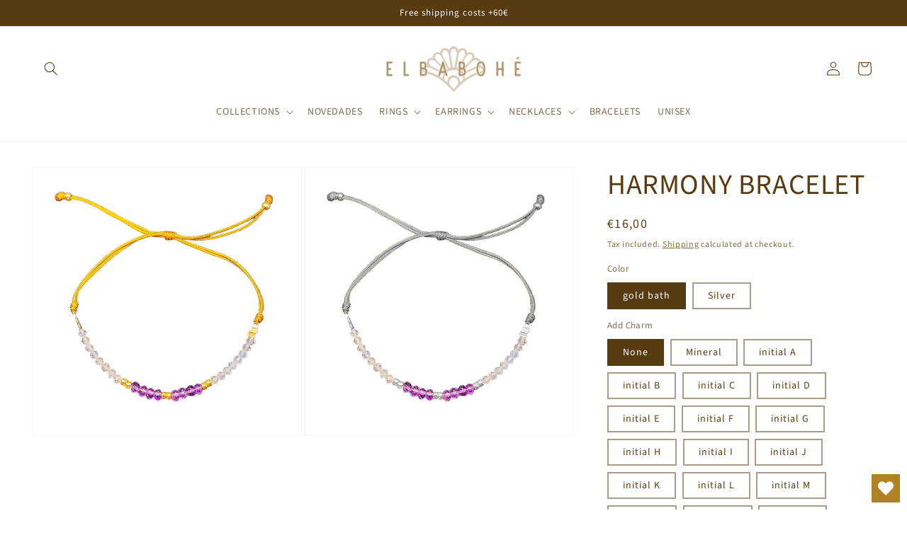

--- FILE ---
content_type: text/html; charset=utf-8
request_url: https://elbabohe.com/en-it/products/copia-de-pulsera-alegria
body_size: 65108
content:
<!doctype html>
<html class="no-js" lang="en">
  <head>
    <meta charset="utf-8">
    <meta http-equiv="X-UA-Compatible" content="IE=edge">
    <meta name="viewport" content="width=device-width,initial-scale=1">
    <meta name="theme-color" content="">
    <link rel="canonical" href="https://elbabohe.com/en-it/products/copia-de-pulsera-alegria">
    <link rel="preconnect" href="https://cdn.shopify.com" crossorigin><link rel="icon" type="image/png" href="//elbabohe.com/cdn/shop/files/LOGO_ELBABOHE_SIMBOLO_f9814fad-3ebb-4801-9caf-9d38e202b9d3.jpg?crop=center&height=32&v=1737962407&width=32"><link rel="preconnect" href="https://fonts.shopifycdn.com" crossorigin><title>
      HARMONY BRACELET
 &ndash; Elbabohé</title>

    
      <meta name="description" content="Material: 925 sterling silver and 18k gold-plated silver. Mineral: moonstone and Amethyst. Cord: Water resistant nylon. Measures: Adjustable to any measure. The minerals being natural can vary slightly in color. &quot;You might like it as is or you can also add a mineral or an initial!&quot;">
    

    

<meta property="og:site_name" content="Elbabohé">
<meta property="og:url" content="https://elbabohe.com/en-it/products/copia-de-pulsera-alegria">
<meta property="og:title" content="HARMONY BRACELET">
<meta property="og:type" content="product">
<meta property="og:description" content="Material: 925 sterling silver and 18k gold-plated silver. Mineral: moonstone and Amethyst. Cord: Water resistant nylon. Measures: Adjustable to any measure. The minerals being natural can vary slightly in color. &quot;You might like it as is or you can also add a mineral or an initial!&quot;"><meta property="og:image" content="http://elbabohe.com/cdn/shop/products/20230307_122050_0000.jpg?v=1678208989">
  <meta property="og:image:secure_url" content="https://elbabohe.com/cdn/shop/products/20230307_122050_0000.jpg?v=1678208989">
  <meta property="og:image:width" content="800">
  <meta property="og:image:height" content="801"><meta property="og:price:amount" content="16,00">
  <meta property="og:price:currency" content="EUR"><meta name="twitter:card" content="summary_large_image">
<meta name="twitter:title" content="HARMONY BRACELET">
<meta name="twitter:description" content="Material: 925 sterling silver and 18k gold-plated silver. Mineral: moonstone and Amethyst. Cord: Water resistant nylon. Measures: Adjustable to any measure. The minerals being natural can vary slightly in color. &quot;You might like it as is or you can also add a mineral or an initial!&quot;">


    <script src="//elbabohe.com/cdn/shop/t/6/assets/constants.js?v=95358004781563950421680260932" defer="defer"></script>
    <script src="//elbabohe.com/cdn/shop/t/6/assets/pubsub.js?v=2921868252632587581680260932" defer="defer"></script>
    <script src="//elbabohe.com/cdn/shop/t/6/assets/global.js?v=127210358271191040921680260932" defer="defer"></script>
    <script>window.performance && window.performance.mark && window.performance.mark('shopify.content_for_header.start');</script><meta name="facebook-domain-verification" content="9t08l0xv8zfeobtld8v0ynkajv1hv5">
<meta name="google-site-verification" content="_-0s4R_E1awgwIVnWVJNbOA9NDeeVeqYTrqKZqHfams">
<meta id="shopify-digital-wallet" name="shopify-digital-wallet" content="/52711555228/digital_wallets/dialog">
<meta name="shopify-checkout-api-token" content="a5c8143131875345610919fe5da04ab2">
<meta id="in-context-paypal-metadata" data-shop-id="52711555228" data-venmo-supported="false" data-environment="production" data-locale="en_US" data-paypal-v4="true" data-currency="EUR">
<link rel="alternate" hreflang="x-default" href="https://elbabohe.com/products/copia-de-pulsera-alegria">
<link rel="alternate" hreflang="es" href="https://elbabohe.com/products/copia-de-pulsera-alegria">
<link rel="alternate" hreflang="es-DE" href="https://elbabohe.com/es-de/products/copia-de-pulsera-alegria">
<link rel="alternate" hreflang="en-DE" href="https://elbabohe.com/en-de/products/copia-de-pulsera-alegria">
<link rel="alternate" hreflang="es-US" href="https://elbabohe.com/es-us/products/copia-de-pulsera-alegria">
<link rel="alternate" hreflang="en-US" href="https://elbabohe.com/en-us/products/copia-de-pulsera-alegria">
<link rel="alternate" hreflang="es-FR" href="https://elbabohe.com/es-fr/products/copia-de-pulsera-alegria">
<link rel="alternate" hreflang="fr-FR" href="https://elbabohe.com/fr-fr/products/copia-de-pulsera-alegria">
<link rel="alternate" hreflang="es-IT" href="https://elbabohe.com/es-it/products/copia-de-pulsera-alegria">
<link rel="alternate" hreflang="en-IT" href="https://elbabohe.com/en-it/products/copia-de-pulsera-alegria">
<link rel="alternate" hreflang="es-GB" href="https://elbabohe.com/es-gb/products/copia-de-pulsera-alegria">
<link rel="alternate" hreflang="en-GB" href="https://elbabohe.com/en-gb/products/copia-de-pulsera-alegria">
<link rel="alternate" hreflang="es-RU" href="https://elbabohe.com/es-ru/products/copia-de-pulsera-alegria">
<link rel="alternate" hreflang="en-RU" href="https://elbabohe.com/en-ru/products/copia-de-pulsera-alegria">
<link rel="alternate" type="application/json+oembed" href="https://elbabohe.com/en-it/products/copia-de-pulsera-alegria.oembed">
<script async="async" src="/checkouts/internal/preloads.js?locale=en-IT"></script>
<link rel="preconnect" href="https://shop.app" crossorigin="anonymous">
<script async="async" src="https://shop.app/checkouts/internal/preloads.js?locale=en-IT&shop_id=52711555228" crossorigin="anonymous"></script>
<script id="apple-pay-shop-capabilities" type="application/json">{"shopId":52711555228,"countryCode":"ES","currencyCode":"EUR","merchantCapabilities":["supports3DS"],"merchantId":"gid:\/\/shopify\/Shop\/52711555228","merchantName":"Elbabohé","requiredBillingContactFields":["postalAddress","email","phone"],"requiredShippingContactFields":["postalAddress","email","phone"],"shippingType":"shipping","supportedNetworks":["visa","maestro","masterCard","amex"],"total":{"type":"pending","label":"Elbabohé","amount":"1.00"},"shopifyPaymentsEnabled":true,"supportsSubscriptions":true}</script>
<script id="shopify-features" type="application/json">{"accessToken":"a5c8143131875345610919fe5da04ab2","betas":["rich-media-storefront-analytics"],"domain":"elbabohe.com","predictiveSearch":true,"shopId":52711555228,"locale":"en"}</script>
<script>var Shopify = Shopify || {};
Shopify.shop = "elbabohe.myshopify.com";
Shopify.locale = "en";
Shopify.currency = {"active":"EUR","rate":"1.0"};
Shopify.country = "IT";
Shopify.theme = {"name":"Dawn","id":146961236299,"schema_name":"Dawn","schema_version":"9.0.0","theme_store_id":887,"role":"main"};
Shopify.theme.handle = "null";
Shopify.theme.style = {"id":null,"handle":null};
Shopify.cdnHost = "elbabohe.com/cdn";
Shopify.routes = Shopify.routes || {};
Shopify.routes.root = "/en-it/";</script>
<script type="module">!function(o){(o.Shopify=o.Shopify||{}).modules=!0}(window);</script>
<script>!function(o){function n(){var o=[];function n(){o.push(Array.prototype.slice.apply(arguments))}return n.q=o,n}var t=o.Shopify=o.Shopify||{};t.loadFeatures=n(),t.autoloadFeatures=n()}(window);</script>
<script>
  window.ShopifyPay = window.ShopifyPay || {};
  window.ShopifyPay.apiHost = "shop.app\/pay";
  window.ShopifyPay.redirectState = null;
</script>
<script id="shop-js-analytics" type="application/json">{"pageType":"product"}</script>
<script defer="defer" async type="module" src="//elbabohe.com/cdn/shopifycloud/shop-js/modules/v2/client.init-shop-cart-sync_BApSsMSl.en.esm.js"></script>
<script defer="defer" async type="module" src="//elbabohe.com/cdn/shopifycloud/shop-js/modules/v2/chunk.common_CBoos6YZ.esm.js"></script>
<script type="module">
  await import("//elbabohe.com/cdn/shopifycloud/shop-js/modules/v2/client.init-shop-cart-sync_BApSsMSl.en.esm.js");
await import("//elbabohe.com/cdn/shopifycloud/shop-js/modules/v2/chunk.common_CBoos6YZ.esm.js");

  window.Shopify.SignInWithShop?.initShopCartSync?.({"fedCMEnabled":true,"windoidEnabled":true});

</script>
<script>
  window.Shopify = window.Shopify || {};
  if (!window.Shopify.featureAssets) window.Shopify.featureAssets = {};
  window.Shopify.featureAssets['shop-js'] = {"shop-cart-sync":["modules/v2/client.shop-cart-sync_DJczDl9f.en.esm.js","modules/v2/chunk.common_CBoos6YZ.esm.js"],"init-fed-cm":["modules/v2/client.init-fed-cm_BzwGC0Wi.en.esm.js","modules/v2/chunk.common_CBoos6YZ.esm.js"],"init-windoid":["modules/v2/client.init-windoid_BS26ThXS.en.esm.js","modules/v2/chunk.common_CBoos6YZ.esm.js"],"init-shop-email-lookup-coordinator":["modules/v2/client.init-shop-email-lookup-coordinator_DFwWcvrS.en.esm.js","modules/v2/chunk.common_CBoos6YZ.esm.js"],"shop-cash-offers":["modules/v2/client.shop-cash-offers_DthCPNIO.en.esm.js","modules/v2/chunk.common_CBoos6YZ.esm.js","modules/v2/chunk.modal_Bu1hFZFC.esm.js"],"shop-button":["modules/v2/client.shop-button_D_JX508o.en.esm.js","modules/v2/chunk.common_CBoos6YZ.esm.js"],"shop-toast-manager":["modules/v2/client.shop-toast-manager_tEhgP2F9.en.esm.js","modules/v2/chunk.common_CBoos6YZ.esm.js"],"avatar":["modules/v2/client.avatar_BTnouDA3.en.esm.js"],"pay-button":["modules/v2/client.pay-button_BuNmcIr_.en.esm.js","modules/v2/chunk.common_CBoos6YZ.esm.js"],"init-shop-cart-sync":["modules/v2/client.init-shop-cart-sync_BApSsMSl.en.esm.js","modules/v2/chunk.common_CBoos6YZ.esm.js"],"shop-login-button":["modules/v2/client.shop-login-button_DwLgFT0K.en.esm.js","modules/v2/chunk.common_CBoos6YZ.esm.js","modules/v2/chunk.modal_Bu1hFZFC.esm.js"],"init-customer-accounts-sign-up":["modules/v2/client.init-customer-accounts-sign-up_TlVCiykN.en.esm.js","modules/v2/client.shop-login-button_DwLgFT0K.en.esm.js","modules/v2/chunk.common_CBoos6YZ.esm.js","modules/v2/chunk.modal_Bu1hFZFC.esm.js"],"init-shop-for-new-customer-accounts":["modules/v2/client.init-shop-for-new-customer-accounts_DrjXSI53.en.esm.js","modules/v2/client.shop-login-button_DwLgFT0K.en.esm.js","modules/v2/chunk.common_CBoos6YZ.esm.js","modules/v2/chunk.modal_Bu1hFZFC.esm.js"],"init-customer-accounts":["modules/v2/client.init-customer-accounts_C0Oh2ljF.en.esm.js","modules/v2/client.shop-login-button_DwLgFT0K.en.esm.js","modules/v2/chunk.common_CBoos6YZ.esm.js","modules/v2/chunk.modal_Bu1hFZFC.esm.js"],"shop-follow-button":["modules/v2/client.shop-follow-button_C5D3XtBb.en.esm.js","modules/v2/chunk.common_CBoos6YZ.esm.js","modules/v2/chunk.modal_Bu1hFZFC.esm.js"],"checkout-modal":["modules/v2/client.checkout-modal_8TC_1FUY.en.esm.js","modules/v2/chunk.common_CBoos6YZ.esm.js","modules/v2/chunk.modal_Bu1hFZFC.esm.js"],"lead-capture":["modules/v2/client.lead-capture_D-pmUjp9.en.esm.js","modules/v2/chunk.common_CBoos6YZ.esm.js","modules/v2/chunk.modal_Bu1hFZFC.esm.js"],"shop-login":["modules/v2/client.shop-login_BmtnoEUo.en.esm.js","modules/v2/chunk.common_CBoos6YZ.esm.js","modules/v2/chunk.modal_Bu1hFZFC.esm.js"],"payment-terms":["modules/v2/client.payment-terms_BHOWV7U_.en.esm.js","modules/v2/chunk.common_CBoos6YZ.esm.js","modules/v2/chunk.modal_Bu1hFZFC.esm.js"]};
</script>
<script>(function() {
  var isLoaded = false;
  function asyncLoad() {
    if (isLoaded) return;
    isLoaded = true;
    var urls = ["https:\/\/wishlisthero-assets.revampco.com\/store-front\/bundle2.js?shop=elbabohe.myshopify.com","https:\/\/cdn.productcustomizer.com\/storefront\/production-product-customizer-v2.js?shop=elbabohe.myshopify.com","https:\/\/coupon.bestfreecdn.com\/storage\/js\/coupon-52711555228.js?ver=29\u0026shop=elbabohe.myshopify.com","https:\/\/storage.nfcube.com\/instafeed-ba6f2a8bb645d92ba03c942ef1019c10.js?shop=elbabohe.myshopify.com"];
    for (var i = 0; i < urls.length; i++) {
      var s = document.createElement('script');
      s.type = 'text/javascript';
      s.async = true;
      s.src = urls[i];
      var x = document.getElementsByTagName('script')[0];
      x.parentNode.insertBefore(s, x);
    }
  };
  if(window.attachEvent) {
    window.attachEvent('onload', asyncLoad);
  } else {
    window.addEventListener('load', asyncLoad, false);
  }
})();</script>
<script id="__st">var __st={"a":52711555228,"offset":3600,"reqid":"313784db-b5a8-410a-b0b1-18b95bb40021-1768935477","pageurl":"elbabohe.com\/en-it\/products\/copia-de-pulsera-alegria","u":"ee3a8e4353ae","p":"product","rtyp":"product","rid":7584009715868};</script>
<script>window.ShopifyPaypalV4VisibilityTracking = true;</script>
<script id="captcha-bootstrap">!function(){'use strict';const t='contact',e='account',n='new_comment',o=[[t,t],['blogs',n],['comments',n],[t,'customer']],c=[[e,'customer_login'],[e,'guest_login'],[e,'recover_customer_password'],[e,'create_customer']],r=t=>t.map((([t,e])=>`form[action*='/${t}']:not([data-nocaptcha='true']) input[name='form_type'][value='${e}']`)).join(','),a=t=>()=>t?[...document.querySelectorAll(t)].map((t=>t.form)):[];function s(){const t=[...o],e=r(t);return a(e)}const i='password',u='form_key',d=['recaptcha-v3-token','g-recaptcha-response','h-captcha-response',i],f=()=>{try{return window.sessionStorage}catch{return}},m='__shopify_v',_=t=>t.elements[u];function p(t,e,n=!1){try{const o=window.sessionStorage,c=JSON.parse(o.getItem(e)),{data:r}=function(t){const{data:e,action:n}=t;return t[m]||n?{data:e,action:n}:{data:t,action:n}}(c);for(const[e,n]of Object.entries(r))t.elements[e]&&(t.elements[e].value=n);n&&o.removeItem(e)}catch(o){console.error('form repopulation failed',{error:o})}}const l='form_type',E='cptcha';function T(t){t.dataset[E]=!0}const w=window,h=w.document,L='Shopify',v='ce_forms',y='captcha';let A=!1;((t,e)=>{const n=(g='f06e6c50-85a8-45c8-87d0-21a2b65856fe',I='https://cdn.shopify.com/shopifycloud/storefront-forms-hcaptcha/ce_storefront_forms_captcha_hcaptcha.v1.5.2.iife.js',D={infoText:'Protected by hCaptcha',privacyText:'Privacy',termsText:'Terms'},(t,e,n)=>{const o=w[L][v],c=o.bindForm;if(c)return c(t,g,e,D).then(n);var r;o.q.push([[t,g,e,D],n]),r=I,A||(h.body.append(Object.assign(h.createElement('script'),{id:'captcha-provider',async:!0,src:r})),A=!0)});var g,I,D;w[L]=w[L]||{},w[L][v]=w[L][v]||{},w[L][v].q=[],w[L][y]=w[L][y]||{},w[L][y].protect=function(t,e){n(t,void 0,e),T(t)},Object.freeze(w[L][y]),function(t,e,n,w,h,L){const[v,y,A,g]=function(t,e,n){const i=e?o:[],u=t?c:[],d=[...i,...u],f=r(d),m=r(i),_=r(d.filter((([t,e])=>n.includes(e))));return[a(f),a(m),a(_),s()]}(w,h,L),I=t=>{const e=t.target;return e instanceof HTMLFormElement?e:e&&e.form},D=t=>v().includes(t);t.addEventListener('submit',(t=>{const e=I(t);if(!e)return;const n=D(e)&&!e.dataset.hcaptchaBound&&!e.dataset.recaptchaBound,o=_(e),c=g().includes(e)&&(!o||!o.value);(n||c)&&t.preventDefault(),c&&!n&&(function(t){try{if(!f())return;!function(t){const e=f();if(!e)return;const n=_(t);if(!n)return;const o=n.value;o&&e.removeItem(o)}(t);const e=Array.from(Array(32),(()=>Math.random().toString(36)[2])).join('');!function(t,e){_(t)||t.append(Object.assign(document.createElement('input'),{type:'hidden',name:u})),t.elements[u].value=e}(t,e),function(t,e){const n=f();if(!n)return;const o=[...t.querySelectorAll(`input[type='${i}']`)].map((({name:t})=>t)),c=[...d,...o],r={};for(const[a,s]of new FormData(t).entries())c.includes(a)||(r[a]=s);n.setItem(e,JSON.stringify({[m]:1,action:t.action,data:r}))}(t,e)}catch(e){console.error('failed to persist form',e)}}(e),e.submit())}));const S=(t,e)=>{t&&!t.dataset[E]&&(n(t,e.some((e=>e===t))),T(t))};for(const o of['focusin','change'])t.addEventListener(o,(t=>{const e=I(t);D(e)&&S(e,y())}));const B=e.get('form_key'),M=e.get(l),P=B&&M;t.addEventListener('DOMContentLoaded',(()=>{const t=y();if(P)for(const e of t)e.elements[l].value===M&&p(e,B);[...new Set([...A(),...v().filter((t=>'true'===t.dataset.shopifyCaptcha))])].forEach((e=>S(e,t)))}))}(h,new URLSearchParams(w.location.search),n,t,e,['guest_login'])})(!0,!0)}();</script>
<script integrity="sha256-4kQ18oKyAcykRKYeNunJcIwy7WH5gtpwJnB7kiuLZ1E=" data-source-attribution="shopify.loadfeatures" defer="defer" src="//elbabohe.com/cdn/shopifycloud/storefront/assets/storefront/load_feature-a0a9edcb.js" crossorigin="anonymous"></script>
<script crossorigin="anonymous" defer="defer" src="//elbabohe.com/cdn/shopifycloud/storefront/assets/shopify_pay/storefront-65b4c6d7.js?v=20250812"></script>
<script data-source-attribution="shopify.dynamic_checkout.dynamic.init">var Shopify=Shopify||{};Shopify.PaymentButton=Shopify.PaymentButton||{isStorefrontPortableWallets:!0,init:function(){window.Shopify.PaymentButton.init=function(){};var t=document.createElement("script");t.src="https://elbabohe.com/cdn/shopifycloud/portable-wallets/latest/portable-wallets.en.js",t.type="module",document.head.appendChild(t)}};
</script>
<script data-source-attribution="shopify.dynamic_checkout.buyer_consent">
  function portableWalletsHideBuyerConsent(e){var t=document.getElementById("shopify-buyer-consent"),n=document.getElementById("shopify-subscription-policy-button");t&&n&&(t.classList.add("hidden"),t.setAttribute("aria-hidden","true"),n.removeEventListener("click",e))}function portableWalletsShowBuyerConsent(e){var t=document.getElementById("shopify-buyer-consent"),n=document.getElementById("shopify-subscription-policy-button");t&&n&&(t.classList.remove("hidden"),t.removeAttribute("aria-hidden"),n.addEventListener("click",e))}window.Shopify?.PaymentButton&&(window.Shopify.PaymentButton.hideBuyerConsent=portableWalletsHideBuyerConsent,window.Shopify.PaymentButton.showBuyerConsent=portableWalletsShowBuyerConsent);
</script>
<script data-source-attribution="shopify.dynamic_checkout.cart.bootstrap">document.addEventListener("DOMContentLoaded",(function(){function t(){return document.querySelector("shopify-accelerated-checkout-cart, shopify-accelerated-checkout")}if(t())Shopify.PaymentButton.init();else{new MutationObserver((function(e,n){t()&&(Shopify.PaymentButton.init(),n.disconnect())})).observe(document.body,{childList:!0,subtree:!0})}}));
</script>
<link id="shopify-accelerated-checkout-styles" rel="stylesheet" media="screen" href="https://elbabohe.com/cdn/shopifycloud/portable-wallets/latest/accelerated-checkout-backwards-compat.css" crossorigin="anonymous">
<style id="shopify-accelerated-checkout-cart">
        #shopify-buyer-consent {
  margin-top: 1em;
  display: inline-block;
  width: 100%;
}

#shopify-buyer-consent.hidden {
  display: none;
}

#shopify-subscription-policy-button {
  background: none;
  border: none;
  padding: 0;
  text-decoration: underline;
  font-size: inherit;
  cursor: pointer;
}

#shopify-subscription-policy-button::before {
  box-shadow: none;
}

      </style>
<script id="sections-script" data-sections="header" defer="defer" src="//elbabohe.com/cdn/shop/t/6/compiled_assets/scripts.js?v=1730"></script>
<script>window.performance && window.performance.mark && window.performance.mark('shopify.content_for_header.end');</script>


    <style data-shopify>
      @font-face {
  font-family: "Source Sans Pro";
  font-weight: 400;
  font-style: normal;
  font-display: swap;
  src: url("//elbabohe.com/cdn/fonts/source_sans_pro/sourcesanspro_n4.50ae3e156aed9a794db7e94c4d00984c7b66616c.woff2") format("woff2"),
       url("//elbabohe.com/cdn/fonts/source_sans_pro/sourcesanspro_n4.d1662e048bd96ae7123e46600ff9744c0d84502d.woff") format("woff");
}

      @font-face {
  font-family: "Source Sans Pro";
  font-weight: 700;
  font-style: normal;
  font-display: swap;
  src: url("//elbabohe.com/cdn/fonts/source_sans_pro/sourcesanspro_n7.41cbad1715ffa6489ec3aab1c16fda6d5bdf2235.woff2") format("woff2"),
       url("//elbabohe.com/cdn/fonts/source_sans_pro/sourcesanspro_n7.01173495588557d2be0eb2bb2ecdf8e4f01cf917.woff") format("woff");
}

      @font-face {
  font-family: "Source Sans Pro";
  font-weight: 400;
  font-style: italic;
  font-display: swap;
  src: url("//elbabohe.com/cdn/fonts/source_sans_pro/sourcesanspro_i4.130f29b9baa0095b80aea9236ca9ef6ab0069c67.woff2") format("woff2"),
       url("//elbabohe.com/cdn/fonts/source_sans_pro/sourcesanspro_i4.6146c8c8ae7b8853ccbbc8b859fcf805016ee743.woff") format("woff");
}

      @font-face {
  font-family: "Source Sans Pro";
  font-weight: 700;
  font-style: italic;
  font-display: swap;
  src: url("//elbabohe.com/cdn/fonts/source_sans_pro/sourcesanspro_i7.98bb15b3a23880a6e1d86ade6dbb197526ff768d.woff2") format("woff2"),
       url("//elbabohe.com/cdn/fonts/source_sans_pro/sourcesanspro_i7.6274cea5e22a575d33653322a4399caadffb1338.woff") format("woff");
}

      @font-face {
  font-family: "Source Sans Pro";
  font-weight: 400;
  font-style: normal;
  font-display: swap;
  src: url("//elbabohe.com/cdn/fonts/source_sans_pro/sourcesanspro_n4.50ae3e156aed9a794db7e94c4d00984c7b66616c.woff2") format("woff2"),
       url("//elbabohe.com/cdn/fonts/source_sans_pro/sourcesanspro_n4.d1662e048bd96ae7123e46600ff9744c0d84502d.woff") format("woff");
}


      :root {
        --font-body-family: "Source Sans Pro", sans-serif;
        --font-body-style: normal;
        --font-body-weight: 400;
        --font-body-weight-bold: 700;

        --font-heading-family: "Source Sans Pro", sans-serif;
        --font-heading-style: normal;
        --font-heading-weight: 400;

        --font-body-scale: 1.0;
        --font-heading-scale: 1.0;

        --color-base-text: 89, 59, 17;
        --color-shadow: 89, 59, 17;
        --color-base-background-1: 255, 255, 255;
        --color-base-background-2: 243, 243, 243;
        --color-base-solid-button-labels: 255, 255, 255;
        --color-base-outline-button-labels: 112, 80, 36;
        --color-base-accent-1: 179, 165, 145;
        --color-base-accent-2: 179, 165, 145;
        --payment-terms-background-color: #fff;

        --gradient-base-background-1: #fff;
        --gradient-base-background-2: #f3f3f3;
        --gradient-base-accent-1: #b3a591;
        --gradient-base-accent-2: #b3a591;

        --media-padding: px;
        --media-border-opacity: 0.05;
        --media-border-width: 1px;
        --media-radius: 0px;
        --media-shadow-opacity: 0.0;
        --media-shadow-horizontal-offset: 0px;
        --media-shadow-vertical-offset: -14px;
        --media-shadow-blur-radius: 5px;
        --media-shadow-visible: 0;

        --page-width: 160rem;
        --page-width-margin: 0rem;

        --product-card-image-padding: 0.0rem;
        --product-card-corner-radius: 0.0rem;
        --product-card-text-alignment: left;
        --product-card-border-width: 0.0rem;
        --product-card-border-opacity: 0.1;
        --product-card-shadow-opacity: 0.0;
        --product-card-shadow-visible: 0;
        --product-card-shadow-horizontal-offset: 0.0rem;
        --product-card-shadow-vertical-offset: 0.4rem;
        --product-card-shadow-blur-radius: 0.5rem;

        --collection-card-image-padding: 0.0rem;
        --collection-card-corner-radius: 0.0rem;
        --collection-card-text-alignment: left;
        --collection-card-border-width: 0.0rem;
        --collection-card-border-opacity: 0.1;
        --collection-card-shadow-opacity: 0.0;
        --collection-card-shadow-visible: 0;
        --collection-card-shadow-horizontal-offset: 0.0rem;
        --collection-card-shadow-vertical-offset: 0.4rem;
        --collection-card-shadow-blur-radius: 0.5rem;

        --blog-card-image-padding: 0.0rem;
        --blog-card-corner-radius: 0.0rem;
        --blog-card-text-alignment: left;
        --blog-card-border-width: 0.0rem;
        --blog-card-border-opacity: 0.1;
        --blog-card-shadow-opacity: 0.0;
        --blog-card-shadow-visible: 0;
        --blog-card-shadow-horizontal-offset: 0.0rem;
        --blog-card-shadow-vertical-offset: 0.4rem;
        --blog-card-shadow-blur-radius: 0.5rem;

        --badge-corner-radius: 4.0rem;

        --popup-border-width: 1px;
        --popup-border-opacity: 0.1;
        --popup-corner-radius: 0px;
        --popup-shadow-opacity: 0.0;
        --popup-shadow-horizontal-offset: 0px;
        --popup-shadow-vertical-offset: 4px;
        --popup-shadow-blur-radius: 5px;

        --drawer-border-width: 1px;
        --drawer-border-opacity: 0.1;
        --drawer-shadow-opacity: 0.0;
        --drawer-shadow-horizontal-offset: 0px;
        --drawer-shadow-vertical-offset: 4px;
        --drawer-shadow-blur-radius: 5px;

        --spacing-sections-desktop: 0px;
        --spacing-sections-mobile: 0px;

        --grid-desktop-vertical-spacing: 8px;
        --grid-desktop-horizontal-spacing: 8px;
        --grid-mobile-vertical-spacing: 4px;
        --grid-mobile-horizontal-spacing: 4px;

        --text-boxes-border-opacity: 0.1;
        --text-boxes-border-width: 0px;
        --text-boxes-radius: 0px;
        --text-boxes-shadow-opacity: 0.0;
        --text-boxes-shadow-visible: 0;
        --text-boxes-shadow-horizontal-offset: 0px;
        --text-boxes-shadow-vertical-offset: 4px;
        --text-boxes-shadow-blur-radius: 5px;

        --buttons-radius: 0px;
        --buttons-radius-outset: 0px;
        --buttons-border-width: 1px;
        --buttons-border-opacity: 1.0;
        --buttons-shadow-opacity: 0.0;
        --buttons-shadow-visible: 0;
        --buttons-shadow-horizontal-offset: 0px;
        --buttons-shadow-vertical-offset: 4px;
        --buttons-shadow-blur-radius: 5px;
        --buttons-border-offset: 0px;

        --inputs-radius: 0px;
        --inputs-border-width: 1px;
        --inputs-border-opacity: 0.55;
        --inputs-shadow-opacity: 0.0;
        --inputs-shadow-horizontal-offset: 0px;
        --inputs-margin-offset: 0px;
        --inputs-shadow-vertical-offset: 4px;
        --inputs-shadow-blur-radius: 5px;
        --inputs-radius-outset: 0px;

        --variant-pills-radius: 0px;
        --variant-pills-border-width: 2px;
        --variant-pills-border-opacity: 0.5;
        --variant-pills-shadow-opacity: 0.0;
        --variant-pills-shadow-horizontal-offset: 0px;
        --variant-pills-shadow-vertical-offset: 4px;
        --variant-pills-shadow-blur-radius: 5px;
      }

      *,
      *::before,
      *::after {
        box-sizing: inherit;
      }

      html {
        box-sizing: border-box;
        font-size: calc(var(--font-body-scale) * 62.5%);
        height: 100%;
      }

      body {
        display: grid;
        grid-template-rows: auto auto 1fr auto;
        grid-template-columns: 100%;
        min-height: 100%;
        margin: 0;
        font-size: 1.5rem;
        letter-spacing: 0.06rem;
        line-height: calc(1 + 0.8 / var(--font-body-scale));
        font-family: var(--font-body-family);
        font-style: var(--font-body-style);
        font-weight: var(--font-body-weight);
      }

      @media screen and (min-width: 750px) {
        body {
          font-size: 1.6rem;
        }
      }
    </style>

    <link href="//elbabohe.com/cdn/shop/t/6/assets/base.css?v=140624990073879848751680260932" rel="stylesheet" type="text/css" media="all" />
<link rel="preload" as="font" href="//elbabohe.com/cdn/fonts/source_sans_pro/sourcesanspro_n4.50ae3e156aed9a794db7e94c4d00984c7b66616c.woff2" type="font/woff2" crossorigin><link rel="preload" as="font" href="//elbabohe.com/cdn/fonts/source_sans_pro/sourcesanspro_n4.50ae3e156aed9a794db7e94c4d00984c7b66616c.woff2" type="font/woff2" crossorigin><link rel="stylesheet" href="//elbabohe.com/cdn/shop/t/6/assets/component-predictive-search.css?v=85913294783299393391680260932" media="print" onload="this.media='all'"><script>document.documentElement.className = document.documentElement.className.replace('no-js', 'js');
    if (Shopify.designMode) {
      document.documentElement.classList.add('shopify-design-mode');
    }
    </script>
  
<!-- Font icon for header icons -->
<link rel="preload" href="https://wishlisthero-assets.revampco.com/safe-icons/css/wishlisthero-icons.css" as="style">
  <link rel="stylesheet" href="https://wishlisthero-assets.revampco.com/safe-icons/css/wishlisthero-icons.css" media="print" onload="this.media='all'">
  <noscript><link rel="stylesheet" href="https://wishlisthero-assets.revampco.com/safe-icons/css/wishlisthero-icons.css"></noscript>
<!-- Style for floating buttons and others -->
<style type="text/css">
    .wishlisthero-floating {
        position: absolute;
          left: auto;
        right: 10px !important; 
        top: 5px;
        z-index: 2;
        border-radius: 100%;
    }
.MuiLink-underlineHover .MuiCardMedia-root{
display:block;

}
#wishlist-hero-add-notification .MuiCardContent-root div{
display:block;
}

 @media(min-width:1300px){
   .product-item__link.product-item__image--margins .wishlisthero-floating{
         left: 50% !important; margin-left: -295px;  
 }
}
    .wishlisthero-floating:hover {
        background-color: rgba(0, 0, 0, 0.05);
    }

    .wishlisthero-floating button {
        font-size: 20px !important;
        width: 40px !important;
        padding: 0.125em 0 0 !important;
    }
.MuiTypography-body2 ,.MuiTypography-body1 ,.MuiTypography-caption ,.MuiTypography-button ,.MuiTypography-h1 ,.MuiTypography-h2 ,.MuiTypography-h3 ,.MuiTypography-h4 ,.MuiTypography-h5 ,.MuiTypography-h6 ,.MuiTypography-subtitle1 ,.MuiTypography-subtitle2 ,.MuiTypography-overline , MuiButton-root{
     font-family: inherit !important; /*Roboto, Helvetica, Arial, sans-serif;*/
}
.MuiTypography-h1 , .MuiTypography-h2 , .MuiTypography-h3 , .MuiTypography-h4 , .MuiTypography-h5 , .MuiTypography-h6 , .MuiButton-root, .MuiCardHeader-title a{
     font-family: ,  !important;
}

    /****************************************************************************************/
    /* For some theme shared view need some spacing */
    /*
    #wishlist-hero-shared-list-view {
  margin-top: 15px;
  margin-bottom: 15px;
}
#wishlist-hero-shared-list-view h1 {
  padding-left: 5px;
}
*/

#wishlisthero-product-page-button-container {
  padding-top: 10px;
}
    /****************************************************************************************/
    /* #wishlisthero-product-page-button-container button {
  padding-left: 1px !important;
} */
    /****************************************************************************************/
    /* Customize the indicator when wishlist has items AND the normal indicator not working */
    .site-header__icon span.wishlist-hero-items-count {
  position: absolute;


  width: 1.7rem;
  height: 1.7rem;
}
    .site-header__icon span.wishlist-hero-items-count.wishlist-hero-items-count-exists {
  display: flex !important;
}
.wishlist-hero-header-icon i.wlh-Icon{
   padding-bottom:inherit !important; 
}/*@media screen and (max-width: 749px) {
.site-header__icon span.wishlist-hero-items-count {

right: -2px;
top: -4.5px;
}
}*/
</style>
<script>window.wishlisthero_cartDotClasses=['wishlist-hero-items-count-text-plain','cart-count-bubble'];</script>
<script>window.wishlisthero_buttonProdPageClasses=['btn product__form--add-to-cart', 'btn','btn--secondary-accent', 'button button--full-width product-form__buttons'];</script>
<script>window.wishlisthero_buttonProdPageFontSize='auto';</script> <script type='text/javascript'>try{
   window.WishListHero_setting = {"ButtonColor":"rgba(177, 130, 35, 1)","IconColor":"rgba(255, 255, 255, 1)","IconType":"Heart","ButtonTextBeforeAdding":"ADD TO WISHLIST","ButtonTextAfterAdding":"ADDED TO WISHLIST","AnimationAfterAddition":"Shake side to side","ButtonTextAddToCart":"ADD TO CART","ButtonTextOutOfStock":"OUT OF STOCK","ButtonTextAddAllToCart":"ADD ALL TO CART","ButtonTextRemoveAllToCart":"REMOVE ALL FROM WISHLIST","AddedProductNotificationText":"Product added to wishlist successfully","AddedProductToCartNotificationText":"Product added to cart successfully","ViewCartLinkText":"View Cart","SharePopup_TitleText":"Share My wishlist","SharePopup_shareBtnText":"Share","SharePopup_shareHederText":"Share on Social Networks","SharePopup_shareCopyText":"Or copy Wishlist link to share","SharePopup_shareCancelBtnText":"cancel","SharePopup_shareCopyBtnText":"copy","SharePopup_shareCopiedText":"Copied","SendEMailPopup_BtnText":"send email","SendEMailPopup_FromText":"From Name","SendEMailPopup_ToText":"To email","SendEMailPopup_BodyText":"Body","SendEMailPopup_SendBtnText":"send","SendEMailPopup_SendNotificationText":"email sent successfully","SendEMailPopup_TitleText":"Send My Wislist via Email","AddProductMessageText":"Are you sure you want to add all items to cart ?","RemoveProductMessageText":"Are you sure you want to remove this item from your wishlist ?","RemoveAllProductMessageText":"Are you sure you want to remove all items from your wishlist ?","RemovedProductNotificationText":"Product removed from wishlist successfully","AddAllOutOfStockProductNotificationText":"There seems to have been an issue adding items to cart, please try again later","RemovePopupOkText":"ok","RemovePopup_HeaderText":"ARE YOU SURE?","ViewWishlistText":"View wishlist","EmptyWishlistText":"there are no items in this wishlist","BuyNowButtonText":"Buy Now","BuyNowButtonColor":"rgb(144, 86, 162)","BuyNowTextButtonColor":"rgb(255, 255, 255)","Wishlist_Title":"My Wishlist","WishlistHeaderTitleAlignment":"Left","WishlistProductImageSize":"Large","PriceColor":"rgba(177, 130, 35, 1)","HeaderFontSize":"30","PriceFontSize":"18","ProductNameFontSize":"16","LaunchPointType":"floating_point","DisplayWishlistAs":"popup_window","DisplayButtonAs":"text_with_icon","PopupSize":"md","HideAddToCartButton":false,"NoRedirectAfterAddToCart":false,"DisableGuestCustomer":false,"LoginPopupContent":"Please login to save your wishlist across devices.","LoginPopupLoginBtnText":"Login","LoginPopupContentFontSize":"20","NotificationPopupPosition":"right","WishlistButtonTextColor":"rgba(255, 255, 255, 1)","EnableRemoveFromWishlistAfterAddButtonText":"REMOVE FROM WISHLIST","_id":"642d537435b2371a61af9c93","EnableCollection":true,"EnableShare":true,"RemovePowerBy":false,"EnableFBPixel":false,"DisapleApp":false,"FloatPointPossition":"bottom_right","HeartStateToggle":true,"HeaderMenuItemsIndicator":true,"EnableRemoveFromWishlistAfterAdd":true,"CollectionViewAddedToWishlistIconBackgroundColor":"","CollectionViewAddedToWishlistIconColor":"","CollectionViewIconBackgroundColor":"","CollectionViewIconColor":"rgba(207, 115, 26, 1)","Shop":"elbabohe.myshopify.com","shop":"elbabohe.myshopify.com","Status":"Active","Plan":"FREE"};  
  }catch(e){ console.error('Error loading config',e); } </script>


  <script src="https://cdn.shopify.com/extensions/019ba1fd-d39b-7fca-92c2-cfa883e82613/globo-color-swatch-213/assets/globoswatch.js" type="text/javascript" defer="defer"></script>
<link href="https://monorail-edge.shopifysvc.com" rel="dns-prefetch">
<script>(function(){if ("sendBeacon" in navigator && "performance" in window) {try {var session_token_from_headers = performance.getEntriesByType('navigation')[0].serverTiming.find(x => x.name == '_s').description;} catch {var session_token_from_headers = undefined;}var session_cookie_matches = document.cookie.match(/_shopify_s=([^;]*)/);var session_token_from_cookie = session_cookie_matches && session_cookie_matches.length === 2 ? session_cookie_matches[1] : "";var session_token = session_token_from_headers || session_token_from_cookie || "";function handle_abandonment_event(e) {var entries = performance.getEntries().filter(function(entry) {return /monorail-edge.shopifysvc.com/.test(entry.name);});if (!window.abandonment_tracked && entries.length === 0) {window.abandonment_tracked = true;var currentMs = Date.now();var navigation_start = performance.timing.navigationStart;var payload = {shop_id: 52711555228,url: window.location.href,navigation_start,duration: currentMs - navigation_start,session_token,page_type: "product"};window.navigator.sendBeacon("https://monorail-edge.shopifysvc.com/v1/produce", JSON.stringify({schema_id: "online_store_buyer_site_abandonment/1.1",payload: payload,metadata: {event_created_at_ms: currentMs,event_sent_at_ms: currentMs}}));}}window.addEventListener('pagehide', handle_abandonment_event);}}());</script>
<script id="web-pixels-manager-setup">(function e(e,d,r,n,o){if(void 0===o&&(o={}),!Boolean(null===(a=null===(i=window.Shopify)||void 0===i?void 0:i.analytics)||void 0===a?void 0:a.replayQueue)){var i,a;window.Shopify=window.Shopify||{};var t=window.Shopify;t.analytics=t.analytics||{};var s=t.analytics;s.replayQueue=[],s.publish=function(e,d,r){return s.replayQueue.push([e,d,r]),!0};try{self.performance.mark("wpm:start")}catch(e){}var l=function(){var e={modern:/Edge?\/(1{2}[4-9]|1[2-9]\d|[2-9]\d{2}|\d{4,})\.\d+(\.\d+|)|Firefox\/(1{2}[4-9]|1[2-9]\d|[2-9]\d{2}|\d{4,})\.\d+(\.\d+|)|Chrom(ium|e)\/(9{2}|\d{3,})\.\d+(\.\d+|)|(Maci|X1{2}).+ Version\/(15\.\d+|(1[6-9]|[2-9]\d|\d{3,})\.\d+)([,.]\d+|)( \(\w+\)|)( Mobile\/\w+|) Safari\/|Chrome.+OPR\/(9{2}|\d{3,})\.\d+\.\d+|(CPU[ +]OS|iPhone[ +]OS|CPU[ +]iPhone|CPU IPhone OS|CPU iPad OS)[ +]+(15[._]\d+|(1[6-9]|[2-9]\d|\d{3,})[._]\d+)([._]\d+|)|Android:?[ /-](13[3-9]|1[4-9]\d|[2-9]\d{2}|\d{4,})(\.\d+|)(\.\d+|)|Android.+Firefox\/(13[5-9]|1[4-9]\d|[2-9]\d{2}|\d{4,})\.\d+(\.\d+|)|Android.+Chrom(ium|e)\/(13[3-9]|1[4-9]\d|[2-9]\d{2}|\d{4,})\.\d+(\.\d+|)|SamsungBrowser\/([2-9]\d|\d{3,})\.\d+/,legacy:/Edge?\/(1[6-9]|[2-9]\d|\d{3,})\.\d+(\.\d+|)|Firefox\/(5[4-9]|[6-9]\d|\d{3,})\.\d+(\.\d+|)|Chrom(ium|e)\/(5[1-9]|[6-9]\d|\d{3,})\.\d+(\.\d+|)([\d.]+$|.*Safari\/(?![\d.]+ Edge\/[\d.]+$))|(Maci|X1{2}).+ Version\/(10\.\d+|(1[1-9]|[2-9]\d|\d{3,})\.\d+)([,.]\d+|)( \(\w+\)|)( Mobile\/\w+|) Safari\/|Chrome.+OPR\/(3[89]|[4-9]\d|\d{3,})\.\d+\.\d+|(CPU[ +]OS|iPhone[ +]OS|CPU[ +]iPhone|CPU IPhone OS|CPU iPad OS)[ +]+(10[._]\d+|(1[1-9]|[2-9]\d|\d{3,})[._]\d+)([._]\d+|)|Android:?[ /-](13[3-9]|1[4-9]\d|[2-9]\d{2}|\d{4,})(\.\d+|)(\.\d+|)|Mobile Safari.+OPR\/([89]\d|\d{3,})\.\d+\.\d+|Android.+Firefox\/(13[5-9]|1[4-9]\d|[2-9]\d{2}|\d{4,})\.\d+(\.\d+|)|Android.+Chrom(ium|e)\/(13[3-9]|1[4-9]\d|[2-9]\d{2}|\d{4,})\.\d+(\.\d+|)|Android.+(UC? ?Browser|UCWEB|U3)[ /]?(15\.([5-9]|\d{2,})|(1[6-9]|[2-9]\d|\d{3,})\.\d+)\.\d+|SamsungBrowser\/(5\.\d+|([6-9]|\d{2,})\.\d+)|Android.+MQ{2}Browser\/(14(\.(9|\d{2,})|)|(1[5-9]|[2-9]\d|\d{3,})(\.\d+|))(\.\d+|)|K[Aa][Ii]OS\/(3\.\d+|([4-9]|\d{2,})\.\d+)(\.\d+|)/},d=e.modern,r=e.legacy,n=navigator.userAgent;return n.match(d)?"modern":n.match(r)?"legacy":"unknown"}(),u="modern"===l?"modern":"legacy",c=(null!=n?n:{modern:"",legacy:""})[u],f=function(e){return[e.baseUrl,"/wpm","/b",e.hashVersion,"modern"===e.buildTarget?"m":"l",".js"].join("")}({baseUrl:d,hashVersion:r,buildTarget:u}),m=function(e){var d=e.version,r=e.bundleTarget,n=e.surface,o=e.pageUrl,i=e.monorailEndpoint;return{emit:function(e){var a=e.status,t=e.errorMsg,s=(new Date).getTime(),l=JSON.stringify({metadata:{event_sent_at_ms:s},events:[{schema_id:"web_pixels_manager_load/3.1",payload:{version:d,bundle_target:r,page_url:o,status:a,surface:n,error_msg:t},metadata:{event_created_at_ms:s}}]});if(!i)return console&&console.warn&&console.warn("[Web Pixels Manager] No Monorail endpoint provided, skipping logging."),!1;try{return self.navigator.sendBeacon.bind(self.navigator)(i,l)}catch(e){}var u=new XMLHttpRequest;try{return u.open("POST",i,!0),u.setRequestHeader("Content-Type","text/plain"),u.send(l),!0}catch(e){return console&&console.warn&&console.warn("[Web Pixels Manager] Got an unhandled error while logging to Monorail."),!1}}}}({version:r,bundleTarget:l,surface:e.surface,pageUrl:self.location.href,monorailEndpoint:e.monorailEndpoint});try{o.browserTarget=l,function(e){var d=e.src,r=e.async,n=void 0===r||r,o=e.onload,i=e.onerror,a=e.sri,t=e.scriptDataAttributes,s=void 0===t?{}:t,l=document.createElement("script"),u=document.querySelector("head"),c=document.querySelector("body");if(l.async=n,l.src=d,a&&(l.integrity=a,l.crossOrigin="anonymous"),s)for(var f in s)if(Object.prototype.hasOwnProperty.call(s,f))try{l.dataset[f]=s[f]}catch(e){}if(o&&l.addEventListener("load",o),i&&l.addEventListener("error",i),u)u.appendChild(l);else{if(!c)throw new Error("Did not find a head or body element to append the script");c.appendChild(l)}}({src:f,async:!0,onload:function(){if(!function(){var e,d;return Boolean(null===(d=null===(e=window.Shopify)||void 0===e?void 0:e.analytics)||void 0===d?void 0:d.initialized)}()){var d=window.webPixelsManager.init(e)||void 0;if(d){var r=window.Shopify.analytics;r.replayQueue.forEach((function(e){var r=e[0],n=e[1],o=e[2];d.publishCustomEvent(r,n,o)})),r.replayQueue=[],r.publish=d.publishCustomEvent,r.visitor=d.visitor,r.initialized=!0}}},onerror:function(){return m.emit({status:"failed",errorMsg:"".concat(f," has failed to load")})},sri:function(e){var d=/^sha384-[A-Za-z0-9+/=]+$/;return"string"==typeof e&&d.test(e)}(c)?c:"",scriptDataAttributes:o}),m.emit({status:"loading"})}catch(e){m.emit({status:"failed",errorMsg:(null==e?void 0:e.message)||"Unknown error"})}}})({shopId: 52711555228,storefrontBaseUrl: "https://elbabohe.com",extensionsBaseUrl: "https://extensions.shopifycdn.com/cdn/shopifycloud/web-pixels-manager",monorailEndpoint: "https://monorail-edge.shopifysvc.com/unstable/produce_batch",surface: "storefront-renderer",enabledBetaFlags: ["2dca8a86"],webPixelsConfigList: [{"id":"886341963","configuration":"{\"config\":\"{\\\"pixel_id\\\":\\\"G-2TT68G5PV7\\\",\\\"target_country\\\":\\\"ES\\\",\\\"gtag_events\\\":[{\\\"type\\\":\\\"begin_checkout\\\",\\\"action_label\\\":\\\"G-2TT68G5PV7\\\"},{\\\"type\\\":\\\"search\\\",\\\"action_label\\\":\\\"G-2TT68G5PV7\\\"},{\\\"type\\\":\\\"view_item\\\",\\\"action_label\\\":[\\\"G-2TT68G5PV7\\\",\\\"MC-075Q5CFJV5\\\"]},{\\\"type\\\":\\\"purchase\\\",\\\"action_label\\\":[\\\"G-2TT68G5PV7\\\",\\\"MC-075Q5CFJV5\\\"]},{\\\"type\\\":\\\"page_view\\\",\\\"action_label\\\":[\\\"G-2TT68G5PV7\\\",\\\"MC-075Q5CFJV5\\\"]},{\\\"type\\\":\\\"add_payment_info\\\",\\\"action_label\\\":\\\"G-2TT68G5PV7\\\"},{\\\"type\\\":\\\"add_to_cart\\\",\\\"action_label\\\":\\\"G-2TT68G5PV7\\\"}],\\\"enable_monitoring_mode\\\":false}\"}","eventPayloadVersion":"v1","runtimeContext":"OPEN","scriptVersion":"b2a88bafab3e21179ed38636efcd8a93","type":"APP","apiClientId":1780363,"privacyPurposes":[],"dataSharingAdjustments":{"protectedCustomerApprovalScopes":["read_customer_address","read_customer_email","read_customer_name","read_customer_personal_data","read_customer_phone"]}},{"id":"427327819","configuration":"{\"pixel_id\":\"270693025107705\",\"pixel_type\":\"facebook_pixel\",\"metaapp_system_user_token\":\"-\"}","eventPayloadVersion":"v1","runtimeContext":"OPEN","scriptVersion":"ca16bc87fe92b6042fbaa3acc2fbdaa6","type":"APP","apiClientId":2329312,"privacyPurposes":["ANALYTICS","MARKETING","SALE_OF_DATA"],"dataSharingAdjustments":{"protectedCustomerApprovalScopes":["read_customer_address","read_customer_email","read_customer_name","read_customer_personal_data","read_customer_phone"]}},{"id":"shopify-app-pixel","configuration":"{}","eventPayloadVersion":"v1","runtimeContext":"STRICT","scriptVersion":"0450","apiClientId":"shopify-pixel","type":"APP","privacyPurposes":["ANALYTICS","MARKETING"]},{"id":"shopify-custom-pixel","eventPayloadVersion":"v1","runtimeContext":"LAX","scriptVersion":"0450","apiClientId":"shopify-pixel","type":"CUSTOM","privacyPurposes":["ANALYTICS","MARKETING"]}],isMerchantRequest: false,initData: {"shop":{"name":"Elbabohé","paymentSettings":{"currencyCode":"EUR"},"myshopifyDomain":"elbabohe.myshopify.com","countryCode":"ES","storefrontUrl":"https:\/\/elbabohe.com\/en-it"},"customer":null,"cart":null,"checkout":null,"productVariants":[{"price":{"amount":16.0,"currencyCode":"EUR"},"product":{"title":"HARMONY BRACELET","vendor":"Elbabohé","id":"7584009715868","untranslatedTitle":"HARMONY BRACELET","url":"\/en-it\/products\/copia-de-pulsera-alegria","type":"pulsera"},"id":"42389113766044","image":{"src":"\/\/elbabohe.com\/cdn\/shop\/products\/20230307_122050_0000.jpg?v=1678208989"},"sku":"","title":"gold bath \/ None","untranslatedTitle":"Baño de oro \/ Ninguno"},{"price":{"amount":19.0,"currencyCode":"EUR"},"product":{"title":"HARMONY BRACELET","vendor":"Elbabohé","id":"7584009715868","untranslatedTitle":"HARMONY BRACELET","url":"\/en-it\/products\/copia-de-pulsera-alegria","type":"pulsera"},"id":"42389113798812","image":{"src":"\/\/elbabohe.com\/cdn\/shop\/products\/20230307_122050_0000.jpg?v=1678208989"},"sku":"","title":"gold bath \/ Mineral","untranslatedTitle":"Baño de oro \/ Mineral"},{"price":{"amount":23.0,"currencyCode":"EUR"},"product":{"title":"HARMONY BRACELET","vendor":"Elbabohé","id":"7584009715868","untranslatedTitle":"HARMONY BRACELET","url":"\/en-it\/products\/copia-de-pulsera-alegria","type":"pulsera"},"id":"42389113831580","image":{"src":"\/\/elbabohe.com\/cdn\/shop\/products\/20230307_122050_0000.jpg?v=1678208989"},"sku":"","title":"gold bath \/ initial A","untranslatedTitle":"Baño de oro \/ Inicial A"},{"price":{"amount":23.0,"currencyCode":"EUR"},"product":{"title":"HARMONY BRACELET","vendor":"Elbabohé","id":"7584009715868","untranslatedTitle":"HARMONY BRACELET","url":"\/en-it\/products\/copia-de-pulsera-alegria","type":"pulsera"},"id":"42389113864348","image":{"src":"\/\/elbabohe.com\/cdn\/shop\/products\/20230307_122050_0000.jpg?v=1678208989"},"sku":"","title":"gold bath \/ initial B","untranslatedTitle":"Baño de oro \/ Inicial B"},{"price":{"amount":23.0,"currencyCode":"EUR"},"product":{"title":"HARMONY BRACELET","vendor":"Elbabohé","id":"7584009715868","untranslatedTitle":"HARMONY BRACELET","url":"\/en-it\/products\/copia-de-pulsera-alegria","type":"pulsera"},"id":"42389113897116","image":{"src":"\/\/elbabohe.com\/cdn\/shop\/products\/20230307_122050_0000.jpg?v=1678208989"},"sku":"","title":"gold bath \/ initial C","untranslatedTitle":"Baño de oro \/ Inicial C"},{"price":{"amount":23.0,"currencyCode":"EUR"},"product":{"title":"HARMONY BRACELET","vendor":"Elbabohé","id":"7584009715868","untranslatedTitle":"HARMONY BRACELET","url":"\/en-it\/products\/copia-de-pulsera-alegria","type":"pulsera"},"id":"42389113929884","image":{"src":"\/\/elbabohe.com\/cdn\/shop\/products\/20230307_122050_0000.jpg?v=1678208989"},"sku":"","title":"gold bath \/ initial D","untranslatedTitle":"Baño de oro \/ Inicial D"},{"price":{"amount":23.0,"currencyCode":"EUR"},"product":{"title":"HARMONY BRACELET","vendor":"Elbabohé","id":"7584009715868","untranslatedTitle":"HARMONY BRACELET","url":"\/en-it\/products\/copia-de-pulsera-alegria","type":"pulsera"},"id":"42389113962652","image":{"src":"\/\/elbabohe.com\/cdn\/shop\/products\/20230307_122050_0000.jpg?v=1678208989"},"sku":"","title":"gold bath \/ initial E","untranslatedTitle":"Baño de oro \/ Inicial E"},{"price":{"amount":23.0,"currencyCode":"EUR"},"product":{"title":"HARMONY BRACELET","vendor":"Elbabohé","id":"7584009715868","untranslatedTitle":"HARMONY BRACELET","url":"\/en-it\/products\/copia-de-pulsera-alegria","type":"pulsera"},"id":"42389113995420","image":{"src":"\/\/elbabohe.com\/cdn\/shop\/products\/20230307_122050_0000.jpg?v=1678208989"},"sku":"","title":"gold bath \/ initial F","untranslatedTitle":"Baño de oro \/ Inicial F"},{"price":{"amount":23.0,"currencyCode":"EUR"},"product":{"title":"HARMONY BRACELET","vendor":"Elbabohé","id":"7584009715868","untranslatedTitle":"HARMONY BRACELET","url":"\/en-it\/products\/copia-de-pulsera-alegria","type":"pulsera"},"id":"42389114028188","image":{"src":"\/\/elbabohe.com\/cdn\/shop\/products\/20230307_122050_0000.jpg?v=1678208989"},"sku":"","title":"gold bath \/ initial G","untranslatedTitle":"Baño de oro \/ Inicial G"},{"price":{"amount":23.0,"currencyCode":"EUR"},"product":{"title":"HARMONY BRACELET","vendor":"Elbabohé","id":"7584009715868","untranslatedTitle":"HARMONY BRACELET","url":"\/en-it\/products\/copia-de-pulsera-alegria","type":"pulsera"},"id":"42389114060956","image":{"src":"\/\/elbabohe.com\/cdn\/shop\/products\/20230307_122050_0000.jpg?v=1678208989"},"sku":"","title":"gold bath \/ initial H","untranslatedTitle":"Baño de oro \/ Inicial H"},{"price":{"amount":23.0,"currencyCode":"EUR"},"product":{"title":"HARMONY BRACELET","vendor":"Elbabohé","id":"7584009715868","untranslatedTitle":"HARMONY BRACELET","url":"\/en-it\/products\/copia-de-pulsera-alegria","type":"pulsera"},"id":"42389114093724","image":{"src":"\/\/elbabohe.com\/cdn\/shop\/products\/20230307_122050_0000.jpg?v=1678208989"},"sku":"","title":"gold bath \/ initial I","untranslatedTitle":"Baño de oro \/ Inicial I"},{"price":{"amount":23.0,"currencyCode":"EUR"},"product":{"title":"HARMONY BRACELET","vendor":"Elbabohé","id":"7584009715868","untranslatedTitle":"HARMONY BRACELET","url":"\/en-it\/products\/copia-de-pulsera-alegria","type":"pulsera"},"id":"42389114126492","image":{"src":"\/\/elbabohe.com\/cdn\/shop\/products\/20230307_122050_0000.jpg?v=1678208989"},"sku":"","title":"gold bath \/ initial J","untranslatedTitle":"Baño de oro \/ Inicial J"},{"price":{"amount":23.0,"currencyCode":"EUR"},"product":{"title":"HARMONY BRACELET","vendor":"Elbabohé","id":"7584009715868","untranslatedTitle":"HARMONY BRACELET","url":"\/en-it\/products\/copia-de-pulsera-alegria","type":"pulsera"},"id":"42389114159260","image":{"src":"\/\/elbabohe.com\/cdn\/shop\/products\/20230307_122050_0000.jpg?v=1678208989"},"sku":"","title":"gold bath \/ initial K","untranslatedTitle":"Baño de oro \/ Inicial K"},{"price":{"amount":23.0,"currencyCode":"EUR"},"product":{"title":"HARMONY BRACELET","vendor":"Elbabohé","id":"7584009715868","untranslatedTitle":"HARMONY BRACELET","url":"\/en-it\/products\/copia-de-pulsera-alegria","type":"pulsera"},"id":"42389114192028","image":{"src":"\/\/elbabohe.com\/cdn\/shop\/products\/20230307_122050_0000.jpg?v=1678208989"},"sku":"","title":"gold bath \/ initial L","untranslatedTitle":"Baño de oro \/ Inicial L"},{"price":{"amount":23.0,"currencyCode":"EUR"},"product":{"title":"HARMONY BRACELET","vendor":"Elbabohé","id":"7584009715868","untranslatedTitle":"HARMONY BRACELET","url":"\/en-it\/products\/copia-de-pulsera-alegria","type":"pulsera"},"id":"42389114224796","image":{"src":"\/\/elbabohe.com\/cdn\/shop\/products\/20230307_122050_0000.jpg?v=1678208989"},"sku":"","title":"gold bath \/ initial M","untranslatedTitle":"Baño de oro \/ Inicial M"},{"price":{"amount":23.0,"currencyCode":"EUR"},"product":{"title":"HARMONY BRACELET","vendor":"Elbabohé","id":"7584009715868","untranslatedTitle":"HARMONY BRACELET","url":"\/en-it\/products\/copia-de-pulsera-alegria","type":"pulsera"},"id":"42389114257564","image":{"src":"\/\/elbabohe.com\/cdn\/shop\/products\/20230307_122050_0000.jpg?v=1678208989"},"sku":"","title":"gold bath \/ initial N","untranslatedTitle":"Baño de oro \/ Inicial N"},{"price":{"amount":23.0,"currencyCode":"EUR"},"product":{"title":"HARMONY BRACELET","vendor":"Elbabohé","id":"7584009715868","untranslatedTitle":"HARMONY BRACELET","url":"\/en-it\/products\/copia-de-pulsera-alegria","type":"pulsera"},"id":"42389114290332","image":{"src":"\/\/elbabohe.com\/cdn\/shop\/products\/20230307_122050_0000.jpg?v=1678208989"},"sku":"","title":"gold bath \/ initial O","untranslatedTitle":"Baño de oro \/ Inicial O"},{"price":{"amount":23.0,"currencyCode":"EUR"},"product":{"title":"HARMONY BRACELET","vendor":"Elbabohé","id":"7584009715868","untranslatedTitle":"HARMONY BRACELET","url":"\/en-it\/products\/copia-de-pulsera-alegria","type":"pulsera"},"id":"42389114323100","image":{"src":"\/\/elbabohe.com\/cdn\/shop\/products\/20230307_122050_0000.jpg?v=1678208989"},"sku":"","title":"gold bath \/ initial P","untranslatedTitle":"Baño de oro \/ Inicial P"},{"price":{"amount":23.0,"currencyCode":"EUR"},"product":{"title":"HARMONY BRACELET","vendor":"Elbabohé","id":"7584009715868","untranslatedTitle":"HARMONY BRACELET","url":"\/en-it\/products\/copia-de-pulsera-alegria","type":"pulsera"},"id":"42389114355868","image":{"src":"\/\/elbabohe.com\/cdn\/shop\/products\/20230307_122050_0000.jpg?v=1678208989"},"sku":"","title":"gold bath \/ initial Q","untranslatedTitle":"Baño de oro \/ Inicial Q"},{"price":{"amount":23.0,"currencyCode":"EUR"},"product":{"title":"HARMONY BRACELET","vendor":"Elbabohé","id":"7584009715868","untranslatedTitle":"HARMONY BRACELET","url":"\/en-it\/products\/copia-de-pulsera-alegria","type":"pulsera"},"id":"42389114388636","image":{"src":"\/\/elbabohe.com\/cdn\/shop\/products\/20230307_122050_0000.jpg?v=1678208989"},"sku":"","title":"gold bath \/ initial R","untranslatedTitle":"Baño de oro \/ Inicial R"},{"price":{"amount":23.0,"currencyCode":"EUR"},"product":{"title":"HARMONY BRACELET","vendor":"Elbabohé","id":"7584009715868","untranslatedTitle":"HARMONY BRACELET","url":"\/en-it\/products\/copia-de-pulsera-alegria","type":"pulsera"},"id":"42389114421404","image":{"src":"\/\/elbabohe.com\/cdn\/shop\/products\/20230307_122050_0000.jpg?v=1678208989"},"sku":"","title":"gold bath \/ initial S","untranslatedTitle":"Baño de oro \/ Inicial S"},{"price":{"amount":23.0,"currencyCode":"EUR"},"product":{"title":"HARMONY BRACELET","vendor":"Elbabohé","id":"7584009715868","untranslatedTitle":"HARMONY BRACELET","url":"\/en-it\/products\/copia-de-pulsera-alegria","type":"pulsera"},"id":"42389114454172","image":{"src":"\/\/elbabohe.com\/cdn\/shop\/products\/20230307_122050_0000.jpg?v=1678208989"},"sku":"","title":"gold bath \/ initial T","untranslatedTitle":"Baño de oro \/ Inicial T"},{"price":{"amount":23.0,"currencyCode":"EUR"},"product":{"title":"HARMONY BRACELET","vendor":"Elbabohé","id":"7584009715868","untranslatedTitle":"HARMONY BRACELET","url":"\/en-it\/products\/copia-de-pulsera-alegria","type":"pulsera"},"id":"42389114486940","image":{"src":"\/\/elbabohe.com\/cdn\/shop\/products\/20230307_122050_0000.jpg?v=1678208989"},"sku":"","title":"gold bath \/ initial U","untranslatedTitle":"Baño de oro \/ Inicial U"},{"price":{"amount":23.0,"currencyCode":"EUR"},"product":{"title":"HARMONY BRACELET","vendor":"Elbabohé","id":"7584009715868","untranslatedTitle":"HARMONY BRACELET","url":"\/en-it\/products\/copia-de-pulsera-alegria","type":"pulsera"},"id":"42389114519708","image":{"src":"\/\/elbabohe.com\/cdn\/shop\/products\/20230307_122050_0000.jpg?v=1678208989"},"sku":"","title":"gold bath \/ initial V","untranslatedTitle":"Baño de oro \/ Inicial V"},{"price":{"amount":23.0,"currencyCode":"EUR"},"product":{"title":"HARMONY BRACELET","vendor":"Elbabohé","id":"7584009715868","untranslatedTitle":"HARMONY BRACELET","url":"\/en-it\/products\/copia-de-pulsera-alegria","type":"pulsera"},"id":"42389114552476","image":{"src":"\/\/elbabohe.com\/cdn\/shop\/products\/20230307_122050_0000.jpg?v=1678208989"},"sku":"","title":"gold bath \/ initial w","untranslatedTitle":"Baño de oro \/ Inicial W"},{"price":{"amount":23.0,"currencyCode":"EUR"},"product":{"title":"HARMONY BRACELET","vendor":"Elbabohé","id":"7584009715868","untranslatedTitle":"HARMONY BRACELET","url":"\/en-it\/products\/copia-de-pulsera-alegria","type":"pulsera"},"id":"42389114585244","image":{"src":"\/\/elbabohe.com\/cdn\/shop\/products\/20230307_122050_0000.jpg?v=1678208989"},"sku":"","title":"gold bath \/ initial X","untranslatedTitle":"Baño de oro \/ Inicial X"},{"price":{"amount":23.0,"currencyCode":"EUR"},"product":{"title":"HARMONY BRACELET","vendor":"Elbabohé","id":"7584009715868","untranslatedTitle":"HARMONY BRACELET","url":"\/en-it\/products\/copia-de-pulsera-alegria","type":"pulsera"},"id":"42389114618012","image":{"src":"\/\/elbabohe.com\/cdn\/shop\/products\/20230307_122050_0000.jpg?v=1678208989"},"sku":"","title":"gold bath \/ initial Y","untranslatedTitle":"Baño de oro \/ Inicial Y"},{"price":{"amount":23.0,"currencyCode":"EUR"},"product":{"title":"HARMONY BRACELET","vendor":"Elbabohé","id":"7584009715868","untranslatedTitle":"HARMONY BRACELET","url":"\/en-it\/products\/copia-de-pulsera-alegria","type":"pulsera"},"id":"42389114650780","image":{"src":"\/\/elbabohe.com\/cdn\/shop\/products\/20230307_122050_0000.jpg?v=1678208989"},"sku":"","title":"gold bath \/ initial Z","untranslatedTitle":"Baño de oro \/ Inicial Z"},{"price":{"amount":16.0,"currencyCode":"EUR"},"product":{"title":"HARMONY BRACELET","vendor":"Elbabohé","id":"7584009715868","untranslatedTitle":"HARMONY BRACELET","url":"\/en-it\/products\/copia-de-pulsera-alegria","type":"pulsera"},"id":"42389114683548","image":{"src":"\/\/elbabohe.com\/cdn\/shop\/products\/20230307_122050_0000P.jpg?v=1678208989"},"sku":"","title":"Silver \/ None","untranslatedTitle":"Plata \/ Ninguno"},{"price":{"amount":19.0,"currencyCode":"EUR"},"product":{"title":"HARMONY BRACELET","vendor":"Elbabohé","id":"7584009715868","untranslatedTitle":"HARMONY BRACELET","url":"\/en-it\/products\/copia-de-pulsera-alegria","type":"pulsera"},"id":"42389114716316","image":{"src":"\/\/elbabohe.com\/cdn\/shop\/products\/20230307_122050_0000P.jpg?v=1678208989"},"sku":"","title":"Silver \/ Mineral","untranslatedTitle":"Plata \/ Mineral"},{"price":{"amount":23.0,"currencyCode":"EUR"},"product":{"title":"HARMONY BRACELET","vendor":"Elbabohé","id":"7584009715868","untranslatedTitle":"HARMONY BRACELET","url":"\/en-it\/products\/copia-de-pulsera-alegria","type":"pulsera"},"id":"42389114749084","image":{"src":"\/\/elbabohe.com\/cdn\/shop\/products\/20230307_122050_0000P.jpg?v=1678208989"},"sku":"","title":"Silver \/ initial A","untranslatedTitle":"Plata \/ Inicial A"},{"price":{"amount":23.0,"currencyCode":"EUR"},"product":{"title":"HARMONY BRACELET","vendor":"Elbabohé","id":"7584009715868","untranslatedTitle":"HARMONY BRACELET","url":"\/en-it\/products\/copia-de-pulsera-alegria","type":"pulsera"},"id":"42389114781852","image":{"src":"\/\/elbabohe.com\/cdn\/shop\/products\/20230307_122050_0000P.jpg?v=1678208989"},"sku":"","title":"Silver \/ initial B","untranslatedTitle":"Plata \/ Inicial B"},{"price":{"amount":23.0,"currencyCode":"EUR"},"product":{"title":"HARMONY BRACELET","vendor":"Elbabohé","id":"7584009715868","untranslatedTitle":"HARMONY BRACELET","url":"\/en-it\/products\/copia-de-pulsera-alegria","type":"pulsera"},"id":"42389114814620","image":{"src":"\/\/elbabohe.com\/cdn\/shop\/products\/20230307_122050_0000P.jpg?v=1678208989"},"sku":"","title":"Silver \/ initial C","untranslatedTitle":"Plata \/ Inicial C"},{"price":{"amount":23.0,"currencyCode":"EUR"},"product":{"title":"HARMONY BRACELET","vendor":"Elbabohé","id":"7584009715868","untranslatedTitle":"HARMONY BRACELET","url":"\/en-it\/products\/copia-de-pulsera-alegria","type":"pulsera"},"id":"42389114847388","image":{"src":"\/\/elbabohe.com\/cdn\/shop\/products\/20230307_122050_0000P.jpg?v=1678208989"},"sku":"","title":"Silver \/ initial D","untranslatedTitle":"Plata \/ Inicial D"},{"price":{"amount":23.0,"currencyCode":"EUR"},"product":{"title":"HARMONY BRACELET","vendor":"Elbabohé","id":"7584009715868","untranslatedTitle":"HARMONY BRACELET","url":"\/en-it\/products\/copia-de-pulsera-alegria","type":"pulsera"},"id":"42389114880156","image":{"src":"\/\/elbabohe.com\/cdn\/shop\/products\/20230307_122050_0000P.jpg?v=1678208989"},"sku":"","title":"Silver \/ initial E","untranslatedTitle":"Plata \/ Inicial E"},{"price":{"amount":23.0,"currencyCode":"EUR"},"product":{"title":"HARMONY BRACELET","vendor":"Elbabohé","id":"7584009715868","untranslatedTitle":"HARMONY BRACELET","url":"\/en-it\/products\/copia-de-pulsera-alegria","type":"pulsera"},"id":"42389114912924","image":{"src":"\/\/elbabohe.com\/cdn\/shop\/products\/20230307_122050_0000P.jpg?v=1678208989"},"sku":"","title":"Silver \/ initial F","untranslatedTitle":"Plata \/ Inicial F"},{"price":{"amount":23.0,"currencyCode":"EUR"},"product":{"title":"HARMONY BRACELET","vendor":"Elbabohé","id":"7584009715868","untranslatedTitle":"HARMONY BRACELET","url":"\/en-it\/products\/copia-de-pulsera-alegria","type":"pulsera"},"id":"42389114945692","image":{"src":"\/\/elbabohe.com\/cdn\/shop\/products\/20230307_122050_0000P.jpg?v=1678208989"},"sku":"","title":"Silver \/ initial G","untranslatedTitle":"Plata \/ Inicial G"},{"price":{"amount":23.0,"currencyCode":"EUR"},"product":{"title":"HARMONY BRACELET","vendor":"Elbabohé","id":"7584009715868","untranslatedTitle":"HARMONY BRACELET","url":"\/en-it\/products\/copia-de-pulsera-alegria","type":"pulsera"},"id":"42389114978460","image":{"src":"\/\/elbabohe.com\/cdn\/shop\/products\/20230307_122050_0000P.jpg?v=1678208989"},"sku":"","title":"Silver \/ initial H","untranslatedTitle":"Plata \/ Inicial H"},{"price":{"amount":23.0,"currencyCode":"EUR"},"product":{"title":"HARMONY BRACELET","vendor":"Elbabohé","id":"7584009715868","untranslatedTitle":"HARMONY BRACELET","url":"\/en-it\/products\/copia-de-pulsera-alegria","type":"pulsera"},"id":"42389115011228","image":{"src":"\/\/elbabohe.com\/cdn\/shop\/products\/20230307_122050_0000P.jpg?v=1678208989"},"sku":"","title":"Silver \/ initial I","untranslatedTitle":"Plata \/ Inicial I"},{"price":{"amount":23.0,"currencyCode":"EUR"},"product":{"title":"HARMONY BRACELET","vendor":"Elbabohé","id":"7584009715868","untranslatedTitle":"HARMONY BRACELET","url":"\/en-it\/products\/copia-de-pulsera-alegria","type":"pulsera"},"id":"42389115043996","image":{"src":"\/\/elbabohe.com\/cdn\/shop\/products\/20230307_122050_0000P.jpg?v=1678208989"},"sku":"","title":"Silver \/ initial J","untranslatedTitle":"Plata \/ Inicial J"},{"price":{"amount":23.0,"currencyCode":"EUR"},"product":{"title":"HARMONY BRACELET","vendor":"Elbabohé","id":"7584009715868","untranslatedTitle":"HARMONY BRACELET","url":"\/en-it\/products\/copia-de-pulsera-alegria","type":"pulsera"},"id":"42389115076764","image":{"src":"\/\/elbabohe.com\/cdn\/shop\/products\/20230307_122050_0000P.jpg?v=1678208989"},"sku":"","title":"Silver \/ initial K","untranslatedTitle":"Plata \/ Inicial K"},{"price":{"amount":23.0,"currencyCode":"EUR"},"product":{"title":"HARMONY BRACELET","vendor":"Elbabohé","id":"7584009715868","untranslatedTitle":"HARMONY BRACELET","url":"\/en-it\/products\/copia-de-pulsera-alegria","type":"pulsera"},"id":"42389115109532","image":{"src":"\/\/elbabohe.com\/cdn\/shop\/products\/20230307_122050_0000P.jpg?v=1678208989"},"sku":"","title":"Silver \/ initial L","untranslatedTitle":"Plata \/ Inicial L"},{"price":{"amount":23.0,"currencyCode":"EUR"},"product":{"title":"HARMONY BRACELET","vendor":"Elbabohé","id":"7584009715868","untranslatedTitle":"HARMONY BRACELET","url":"\/en-it\/products\/copia-de-pulsera-alegria","type":"pulsera"},"id":"42389115142300","image":{"src":"\/\/elbabohe.com\/cdn\/shop\/products\/20230307_122050_0000P.jpg?v=1678208989"},"sku":"","title":"Silver \/ initial M","untranslatedTitle":"Plata \/ Inicial M"},{"price":{"amount":23.0,"currencyCode":"EUR"},"product":{"title":"HARMONY BRACELET","vendor":"Elbabohé","id":"7584009715868","untranslatedTitle":"HARMONY BRACELET","url":"\/en-it\/products\/copia-de-pulsera-alegria","type":"pulsera"},"id":"42389115175068","image":{"src":"\/\/elbabohe.com\/cdn\/shop\/products\/20230307_122050_0000P.jpg?v=1678208989"},"sku":"","title":"Silver \/ initial N","untranslatedTitle":"Plata \/ Inicial N"},{"price":{"amount":23.0,"currencyCode":"EUR"},"product":{"title":"HARMONY BRACELET","vendor":"Elbabohé","id":"7584009715868","untranslatedTitle":"HARMONY BRACELET","url":"\/en-it\/products\/copia-de-pulsera-alegria","type":"pulsera"},"id":"42389115207836","image":{"src":"\/\/elbabohe.com\/cdn\/shop\/products\/20230307_122050_0000P.jpg?v=1678208989"},"sku":"","title":"Silver \/ initial O","untranslatedTitle":"Plata \/ Inicial O"},{"price":{"amount":23.0,"currencyCode":"EUR"},"product":{"title":"HARMONY BRACELET","vendor":"Elbabohé","id":"7584009715868","untranslatedTitle":"HARMONY BRACELET","url":"\/en-it\/products\/copia-de-pulsera-alegria","type":"pulsera"},"id":"42389115240604","image":{"src":"\/\/elbabohe.com\/cdn\/shop\/products\/20230307_122050_0000P.jpg?v=1678208989"},"sku":"","title":"Silver \/ initial P","untranslatedTitle":"Plata \/ Inicial P"},{"price":{"amount":23.0,"currencyCode":"EUR"},"product":{"title":"HARMONY BRACELET","vendor":"Elbabohé","id":"7584009715868","untranslatedTitle":"HARMONY BRACELET","url":"\/en-it\/products\/copia-de-pulsera-alegria","type":"pulsera"},"id":"42389115273372","image":{"src":"\/\/elbabohe.com\/cdn\/shop\/products\/20230307_122050_0000P.jpg?v=1678208989"},"sku":"","title":"Silver \/ initial Q","untranslatedTitle":"Plata \/ Inicial Q"},{"price":{"amount":23.0,"currencyCode":"EUR"},"product":{"title":"HARMONY BRACELET","vendor":"Elbabohé","id":"7584009715868","untranslatedTitle":"HARMONY BRACELET","url":"\/en-it\/products\/copia-de-pulsera-alegria","type":"pulsera"},"id":"42389115306140","image":{"src":"\/\/elbabohe.com\/cdn\/shop\/products\/20230307_122050_0000P.jpg?v=1678208989"},"sku":"","title":"Silver \/ initial R","untranslatedTitle":"Plata \/ Inicial R"},{"price":{"amount":23.0,"currencyCode":"EUR"},"product":{"title":"HARMONY BRACELET","vendor":"Elbabohé","id":"7584009715868","untranslatedTitle":"HARMONY BRACELET","url":"\/en-it\/products\/copia-de-pulsera-alegria","type":"pulsera"},"id":"42389115338908","image":{"src":"\/\/elbabohe.com\/cdn\/shop\/products\/20230307_122050_0000P.jpg?v=1678208989"},"sku":"","title":"Silver \/ initial S","untranslatedTitle":"Plata \/ Inicial S"},{"price":{"amount":23.0,"currencyCode":"EUR"},"product":{"title":"HARMONY BRACELET","vendor":"Elbabohé","id":"7584009715868","untranslatedTitle":"HARMONY BRACELET","url":"\/en-it\/products\/copia-de-pulsera-alegria","type":"pulsera"},"id":"42389115371676","image":{"src":"\/\/elbabohe.com\/cdn\/shop\/products\/20230307_122050_0000P.jpg?v=1678208989"},"sku":"","title":"Silver \/ initial T","untranslatedTitle":"Plata \/ Inicial T"},{"price":{"amount":23.0,"currencyCode":"EUR"},"product":{"title":"HARMONY BRACELET","vendor":"Elbabohé","id":"7584009715868","untranslatedTitle":"HARMONY BRACELET","url":"\/en-it\/products\/copia-de-pulsera-alegria","type":"pulsera"},"id":"42389115404444","image":{"src":"\/\/elbabohe.com\/cdn\/shop\/products\/20230307_122050_0000P.jpg?v=1678208989"},"sku":"","title":"Silver \/ initial U","untranslatedTitle":"Plata \/ Inicial U"},{"price":{"amount":23.0,"currencyCode":"EUR"},"product":{"title":"HARMONY BRACELET","vendor":"Elbabohé","id":"7584009715868","untranslatedTitle":"HARMONY BRACELET","url":"\/en-it\/products\/copia-de-pulsera-alegria","type":"pulsera"},"id":"42389115437212","image":{"src":"\/\/elbabohe.com\/cdn\/shop\/products\/20230307_122050_0000P.jpg?v=1678208989"},"sku":"","title":"Silver \/ initial V","untranslatedTitle":"Plata \/ Inicial V"},{"price":{"amount":23.0,"currencyCode":"EUR"},"product":{"title":"HARMONY BRACELET","vendor":"Elbabohé","id":"7584009715868","untranslatedTitle":"HARMONY BRACELET","url":"\/en-it\/products\/copia-de-pulsera-alegria","type":"pulsera"},"id":"42389115469980","image":{"src":"\/\/elbabohe.com\/cdn\/shop\/products\/20230307_122050_0000P.jpg?v=1678208989"},"sku":"","title":"Silver \/ initial w","untranslatedTitle":"Plata \/ Inicial W"},{"price":{"amount":23.0,"currencyCode":"EUR"},"product":{"title":"HARMONY BRACELET","vendor":"Elbabohé","id":"7584009715868","untranslatedTitle":"HARMONY BRACELET","url":"\/en-it\/products\/copia-de-pulsera-alegria","type":"pulsera"},"id":"42389115502748","image":{"src":"\/\/elbabohe.com\/cdn\/shop\/products\/20230307_122050_0000P.jpg?v=1678208989"},"sku":"","title":"Silver \/ initial X","untranslatedTitle":"Plata \/ Inicial X"},{"price":{"amount":23.0,"currencyCode":"EUR"},"product":{"title":"HARMONY BRACELET","vendor":"Elbabohé","id":"7584009715868","untranslatedTitle":"HARMONY BRACELET","url":"\/en-it\/products\/copia-de-pulsera-alegria","type":"pulsera"},"id":"42389115535516","image":{"src":"\/\/elbabohe.com\/cdn\/shop\/products\/20230307_122050_0000P.jpg?v=1678208989"},"sku":"","title":"Silver \/ initial Y","untranslatedTitle":"Plata \/ Inicial Y"},{"price":{"amount":23.0,"currencyCode":"EUR"},"product":{"title":"HARMONY BRACELET","vendor":"Elbabohé","id":"7584009715868","untranslatedTitle":"HARMONY BRACELET","url":"\/en-it\/products\/copia-de-pulsera-alegria","type":"pulsera"},"id":"42389115568284","image":{"src":"\/\/elbabohe.com\/cdn\/shop\/products\/20230307_122050_0000P.jpg?v=1678208989"},"sku":"","title":"Silver \/ initial Z","untranslatedTitle":"Plata \/ Inicial Z"}],"purchasingCompany":null},},"https://elbabohe.com/cdn","fcfee988w5aeb613cpc8e4bc33m6693e112",{"modern":"","legacy":""},{"shopId":"52711555228","storefrontBaseUrl":"https:\/\/elbabohe.com","extensionBaseUrl":"https:\/\/extensions.shopifycdn.com\/cdn\/shopifycloud\/web-pixels-manager","surface":"storefront-renderer","enabledBetaFlags":"[\"2dca8a86\"]","isMerchantRequest":"false","hashVersion":"fcfee988w5aeb613cpc8e4bc33m6693e112","publish":"custom","events":"[[\"page_viewed\",{}],[\"product_viewed\",{\"productVariant\":{\"price\":{\"amount\":16.0,\"currencyCode\":\"EUR\"},\"product\":{\"title\":\"HARMONY BRACELET\",\"vendor\":\"Elbabohé\",\"id\":\"7584009715868\",\"untranslatedTitle\":\"HARMONY BRACELET\",\"url\":\"\/en-it\/products\/copia-de-pulsera-alegria\",\"type\":\"pulsera\"},\"id\":\"42389113766044\",\"image\":{\"src\":\"\/\/elbabohe.com\/cdn\/shop\/products\/20230307_122050_0000.jpg?v=1678208989\"},\"sku\":\"\",\"title\":\"gold bath \/ None\",\"untranslatedTitle\":\"Baño de oro \/ Ninguno\"}}]]"});</script><script>
  window.ShopifyAnalytics = window.ShopifyAnalytics || {};
  window.ShopifyAnalytics.meta = window.ShopifyAnalytics.meta || {};
  window.ShopifyAnalytics.meta.currency = 'EUR';
  var meta = {"product":{"id":7584009715868,"gid":"gid:\/\/shopify\/Product\/7584009715868","vendor":"Elbabohé","type":"pulsera","handle":"copia-de-pulsera-alegria","variants":[{"id":42389113766044,"price":1600,"name":"HARMONY BRACELET - gold bath \/ None","public_title":"gold bath \/ None","sku":""},{"id":42389113798812,"price":1900,"name":"HARMONY BRACELET - gold bath \/ Mineral","public_title":"gold bath \/ Mineral","sku":""},{"id":42389113831580,"price":2300,"name":"HARMONY BRACELET - gold bath \/ initial A","public_title":"gold bath \/ initial A","sku":""},{"id":42389113864348,"price":2300,"name":"HARMONY BRACELET - gold bath \/ initial B","public_title":"gold bath \/ initial B","sku":""},{"id":42389113897116,"price":2300,"name":"HARMONY BRACELET - gold bath \/ initial C","public_title":"gold bath \/ initial C","sku":""},{"id":42389113929884,"price":2300,"name":"HARMONY BRACELET - gold bath \/ initial D","public_title":"gold bath \/ initial D","sku":""},{"id":42389113962652,"price":2300,"name":"HARMONY BRACELET - gold bath \/ initial E","public_title":"gold bath \/ initial E","sku":""},{"id":42389113995420,"price":2300,"name":"HARMONY BRACELET - gold bath \/ initial F","public_title":"gold bath \/ initial F","sku":""},{"id":42389114028188,"price":2300,"name":"HARMONY BRACELET - gold bath \/ initial G","public_title":"gold bath \/ initial G","sku":""},{"id":42389114060956,"price":2300,"name":"HARMONY BRACELET - gold bath \/ initial H","public_title":"gold bath \/ initial H","sku":""},{"id":42389114093724,"price":2300,"name":"HARMONY BRACELET - gold bath \/ initial I","public_title":"gold bath \/ initial I","sku":""},{"id":42389114126492,"price":2300,"name":"HARMONY BRACELET - gold bath \/ initial J","public_title":"gold bath \/ initial J","sku":""},{"id":42389114159260,"price":2300,"name":"HARMONY BRACELET - gold bath \/ initial K","public_title":"gold bath \/ initial K","sku":""},{"id":42389114192028,"price":2300,"name":"HARMONY BRACELET - gold bath \/ initial L","public_title":"gold bath \/ initial L","sku":""},{"id":42389114224796,"price":2300,"name":"HARMONY BRACELET - gold bath \/ initial M","public_title":"gold bath \/ initial M","sku":""},{"id":42389114257564,"price":2300,"name":"HARMONY BRACELET - gold bath \/ initial N","public_title":"gold bath \/ initial N","sku":""},{"id":42389114290332,"price":2300,"name":"HARMONY BRACELET - gold bath \/ initial O","public_title":"gold bath \/ initial O","sku":""},{"id":42389114323100,"price":2300,"name":"HARMONY BRACELET - gold bath \/ initial P","public_title":"gold bath \/ initial P","sku":""},{"id":42389114355868,"price":2300,"name":"HARMONY BRACELET - gold bath \/ initial Q","public_title":"gold bath \/ initial Q","sku":""},{"id":42389114388636,"price":2300,"name":"HARMONY BRACELET - gold bath \/ initial R","public_title":"gold bath \/ initial R","sku":""},{"id":42389114421404,"price":2300,"name":"HARMONY BRACELET - gold bath \/ initial S","public_title":"gold bath \/ initial S","sku":""},{"id":42389114454172,"price":2300,"name":"HARMONY BRACELET - gold bath \/ initial T","public_title":"gold bath \/ initial T","sku":""},{"id":42389114486940,"price":2300,"name":"HARMONY BRACELET - gold bath \/ initial U","public_title":"gold bath \/ initial U","sku":""},{"id":42389114519708,"price":2300,"name":"HARMONY BRACELET - gold bath \/ initial V","public_title":"gold bath \/ initial V","sku":""},{"id":42389114552476,"price":2300,"name":"HARMONY BRACELET - gold bath \/ initial w","public_title":"gold bath \/ initial w","sku":""},{"id":42389114585244,"price":2300,"name":"HARMONY BRACELET - gold bath \/ initial X","public_title":"gold bath \/ initial X","sku":""},{"id":42389114618012,"price":2300,"name":"HARMONY BRACELET - gold bath \/ initial Y","public_title":"gold bath \/ initial Y","sku":""},{"id":42389114650780,"price":2300,"name":"HARMONY BRACELET - gold bath \/ initial Z","public_title":"gold bath \/ initial Z","sku":""},{"id":42389114683548,"price":1600,"name":"HARMONY BRACELET - Silver \/ None","public_title":"Silver \/ None","sku":""},{"id":42389114716316,"price":1900,"name":"HARMONY BRACELET - Silver \/ Mineral","public_title":"Silver \/ Mineral","sku":""},{"id":42389114749084,"price":2300,"name":"HARMONY BRACELET - Silver \/ initial A","public_title":"Silver \/ initial A","sku":""},{"id":42389114781852,"price":2300,"name":"HARMONY BRACELET - Silver \/ initial B","public_title":"Silver \/ initial B","sku":""},{"id":42389114814620,"price":2300,"name":"HARMONY BRACELET - Silver \/ initial C","public_title":"Silver \/ initial C","sku":""},{"id":42389114847388,"price":2300,"name":"HARMONY BRACELET - Silver \/ initial D","public_title":"Silver \/ initial D","sku":""},{"id":42389114880156,"price":2300,"name":"HARMONY BRACELET - Silver \/ initial E","public_title":"Silver \/ initial E","sku":""},{"id":42389114912924,"price":2300,"name":"HARMONY BRACELET - Silver \/ initial F","public_title":"Silver \/ initial F","sku":""},{"id":42389114945692,"price":2300,"name":"HARMONY BRACELET - Silver \/ initial G","public_title":"Silver \/ initial G","sku":""},{"id":42389114978460,"price":2300,"name":"HARMONY BRACELET - Silver \/ initial H","public_title":"Silver \/ initial H","sku":""},{"id":42389115011228,"price":2300,"name":"HARMONY BRACELET - Silver \/ initial I","public_title":"Silver \/ initial I","sku":""},{"id":42389115043996,"price":2300,"name":"HARMONY BRACELET - Silver \/ initial J","public_title":"Silver \/ initial J","sku":""},{"id":42389115076764,"price":2300,"name":"HARMONY BRACELET - Silver \/ initial K","public_title":"Silver \/ initial K","sku":""},{"id":42389115109532,"price":2300,"name":"HARMONY BRACELET - Silver \/ initial L","public_title":"Silver \/ initial L","sku":""},{"id":42389115142300,"price":2300,"name":"HARMONY BRACELET - Silver \/ initial M","public_title":"Silver \/ initial M","sku":""},{"id":42389115175068,"price":2300,"name":"HARMONY BRACELET - Silver \/ initial N","public_title":"Silver \/ initial N","sku":""},{"id":42389115207836,"price":2300,"name":"HARMONY BRACELET - Silver \/ initial O","public_title":"Silver \/ initial O","sku":""},{"id":42389115240604,"price":2300,"name":"HARMONY BRACELET - Silver \/ initial P","public_title":"Silver \/ initial P","sku":""},{"id":42389115273372,"price":2300,"name":"HARMONY BRACELET - Silver \/ initial Q","public_title":"Silver \/ initial Q","sku":""},{"id":42389115306140,"price":2300,"name":"HARMONY BRACELET - Silver \/ initial R","public_title":"Silver \/ initial R","sku":""},{"id":42389115338908,"price":2300,"name":"HARMONY BRACELET - Silver \/ initial S","public_title":"Silver \/ initial S","sku":""},{"id":42389115371676,"price":2300,"name":"HARMONY BRACELET - Silver \/ initial T","public_title":"Silver \/ initial T","sku":""},{"id":42389115404444,"price":2300,"name":"HARMONY BRACELET - Silver \/ initial U","public_title":"Silver \/ initial U","sku":""},{"id":42389115437212,"price":2300,"name":"HARMONY BRACELET - Silver \/ initial V","public_title":"Silver \/ initial V","sku":""},{"id":42389115469980,"price":2300,"name":"HARMONY BRACELET - Silver \/ initial w","public_title":"Silver \/ initial w","sku":""},{"id":42389115502748,"price":2300,"name":"HARMONY BRACELET - Silver \/ initial X","public_title":"Silver \/ initial X","sku":""},{"id":42389115535516,"price":2300,"name":"HARMONY BRACELET - Silver \/ initial Y","public_title":"Silver \/ initial Y","sku":""},{"id":42389115568284,"price":2300,"name":"HARMONY BRACELET - Silver \/ initial Z","public_title":"Silver \/ initial Z","sku":""}],"remote":false},"page":{"pageType":"product","resourceType":"product","resourceId":7584009715868,"requestId":"313784db-b5a8-410a-b0b1-18b95bb40021-1768935477"}};
  for (var attr in meta) {
    window.ShopifyAnalytics.meta[attr] = meta[attr];
  }
</script>
<script class="analytics">
  (function () {
    var customDocumentWrite = function(content) {
      var jquery = null;

      if (window.jQuery) {
        jquery = window.jQuery;
      } else if (window.Checkout && window.Checkout.$) {
        jquery = window.Checkout.$;
      }

      if (jquery) {
        jquery('body').append(content);
      }
    };

    var hasLoggedConversion = function(token) {
      if (token) {
        return document.cookie.indexOf('loggedConversion=' + token) !== -1;
      }
      return false;
    }

    var setCookieIfConversion = function(token) {
      if (token) {
        var twoMonthsFromNow = new Date(Date.now());
        twoMonthsFromNow.setMonth(twoMonthsFromNow.getMonth() + 2);

        document.cookie = 'loggedConversion=' + token + '; expires=' + twoMonthsFromNow;
      }
    }

    var trekkie = window.ShopifyAnalytics.lib = window.trekkie = window.trekkie || [];
    if (trekkie.integrations) {
      return;
    }
    trekkie.methods = [
      'identify',
      'page',
      'ready',
      'track',
      'trackForm',
      'trackLink'
    ];
    trekkie.factory = function(method) {
      return function() {
        var args = Array.prototype.slice.call(arguments);
        args.unshift(method);
        trekkie.push(args);
        return trekkie;
      };
    };
    for (var i = 0; i < trekkie.methods.length; i++) {
      var key = trekkie.methods[i];
      trekkie[key] = trekkie.factory(key);
    }
    trekkie.load = function(config) {
      trekkie.config = config || {};
      trekkie.config.initialDocumentCookie = document.cookie;
      var first = document.getElementsByTagName('script')[0];
      var script = document.createElement('script');
      script.type = 'text/javascript';
      script.onerror = function(e) {
        var scriptFallback = document.createElement('script');
        scriptFallback.type = 'text/javascript';
        scriptFallback.onerror = function(error) {
                var Monorail = {
      produce: function produce(monorailDomain, schemaId, payload) {
        var currentMs = new Date().getTime();
        var event = {
          schema_id: schemaId,
          payload: payload,
          metadata: {
            event_created_at_ms: currentMs,
            event_sent_at_ms: currentMs
          }
        };
        return Monorail.sendRequest("https://" + monorailDomain + "/v1/produce", JSON.stringify(event));
      },
      sendRequest: function sendRequest(endpointUrl, payload) {
        // Try the sendBeacon API
        if (window && window.navigator && typeof window.navigator.sendBeacon === 'function' && typeof window.Blob === 'function' && !Monorail.isIos12()) {
          var blobData = new window.Blob([payload], {
            type: 'text/plain'
          });

          if (window.navigator.sendBeacon(endpointUrl, blobData)) {
            return true;
          } // sendBeacon was not successful

        } // XHR beacon

        var xhr = new XMLHttpRequest();

        try {
          xhr.open('POST', endpointUrl);
          xhr.setRequestHeader('Content-Type', 'text/plain');
          xhr.send(payload);
        } catch (e) {
          console.log(e);
        }

        return false;
      },
      isIos12: function isIos12() {
        return window.navigator.userAgent.lastIndexOf('iPhone; CPU iPhone OS 12_') !== -1 || window.navigator.userAgent.lastIndexOf('iPad; CPU OS 12_') !== -1;
      }
    };
    Monorail.produce('monorail-edge.shopifysvc.com',
      'trekkie_storefront_load_errors/1.1',
      {shop_id: 52711555228,
      theme_id: 146961236299,
      app_name: "storefront",
      context_url: window.location.href,
      source_url: "//elbabohe.com/cdn/s/trekkie.storefront.cd680fe47e6c39ca5d5df5f0a32d569bc48c0f27.min.js"});

        };
        scriptFallback.async = true;
        scriptFallback.src = '//elbabohe.com/cdn/s/trekkie.storefront.cd680fe47e6c39ca5d5df5f0a32d569bc48c0f27.min.js';
        first.parentNode.insertBefore(scriptFallback, first);
      };
      script.async = true;
      script.src = '//elbabohe.com/cdn/s/trekkie.storefront.cd680fe47e6c39ca5d5df5f0a32d569bc48c0f27.min.js';
      first.parentNode.insertBefore(script, first);
    };
    trekkie.load(
      {"Trekkie":{"appName":"storefront","development":false,"defaultAttributes":{"shopId":52711555228,"isMerchantRequest":null,"themeId":146961236299,"themeCityHash":"17057231321618936999","contentLanguage":"en","currency":"EUR","eventMetadataId":"36fc25a2-54df-400e-a60d-a6d73a75f934"},"isServerSideCookieWritingEnabled":true,"monorailRegion":"shop_domain","enabledBetaFlags":["65f19447"]},"Session Attribution":{},"S2S":{"facebookCapiEnabled":true,"source":"trekkie-storefront-renderer","apiClientId":580111}}
    );

    var loaded = false;
    trekkie.ready(function() {
      if (loaded) return;
      loaded = true;

      window.ShopifyAnalytics.lib = window.trekkie;

      var originalDocumentWrite = document.write;
      document.write = customDocumentWrite;
      try { window.ShopifyAnalytics.merchantGoogleAnalytics.call(this); } catch(error) {};
      document.write = originalDocumentWrite;

      window.ShopifyAnalytics.lib.page(null,{"pageType":"product","resourceType":"product","resourceId":7584009715868,"requestId":"313784db-b5a8-410a-b0b1-18b95bb40021-1768935477","shopifyEmitted":true});

      var match = window.location.pathname.match(/checkouts\/(.+)\/(thank_you|post_purchase)/)
      var token = match? match[1]: undefined;
      if (!hasLoggedConversion(token)) {
        setCookieIfConversion(token);
        window.ShopifyAnalytics.lib.track("Viewed Product",{"currency":"EUR","variantId":42389113766044,"productId":7584009715868,"productGid":"gid:\/\/shopify\/Product\/7584009715868","name":"HARMONY BRACELET - gold bath \/ None","price":"16.00","sku":"","brand":"Elbabohé","variant":"gold bath \/ None","category":"pulsera","nonInteraction":true,"remote":false},undefined,undefined,{"shopifyEmitted":true});
      window.ShopifyAnalytics.lib.track("monorail:\/\/trekkie_storefront_viewed_product\/1.1",{"currency":"EUR","variantId":42389113766044,"productId":7584009715868,"productGid":"gid:\/\/shopify\/Product\/7584009715868","name":"HARMONY BRACELET - gold bath \/ None","price":"16.00","sku":"","brand":"Elbabohé","variant":"gold bath \/ None","category":"pulsera","nonInteraction":true,"remote":false,"referer":"https:\/\/elbabohe.com\/en-it\/products\/copia-de-pulsera-alegria"});
      }
    });


        var eventsListenerScript = document.createElement('script');
        eventsListenerScript.async = true;
        eventsListenerScript.src = "//elbabohe.com/cdn/shopifycloud/storefront/assets/shop_events_listener-3da45d37.js";
        document.getElementsByTagName('head')[0].appendChild(eventsListenerScript);

})();</script>
<script
  defer
  src="https://elbabohe.com/cdn/shopifycloud/perf-kit/shopify-perf-kit-3.0.4.min.js"
  data-application="storefront-renderer"
  data-shop-id="52711555228"
  data-render-region="gcp-us-east1"
  data-page-type="product"
  data-theme-instance-id="146961236299"
  data-theme-name="Dawn"
  data-theme-version="9.0.0"
  data-monorail-region="shop_domain"
  data-resource-timing-sampling-rate="10"
  data-shs="true"
  data-shs-beacon="true"
  data-shs-export-with-fetch="true"
  data-shs-logs-sample-rate="1"
  data-shs-beacon-endpoint="https://elbabohe.com/api/collect"
></script>
</head>


  <body class="gradient">
    <a class="skip-to-content-link button visually-hidden" href="#MainContent">
      Skip to content
    </a><!-- BEGIN sections: header-group -->
<div id="shopify-section-sections--18493445505355__announcement-bar" class="shopify-section shopify-section-group-header-group announcement-bar-section"><div class="announcement-bar color-inverse gradient" role="region" aria-label="Announcement" ><div class="page-width">
                <p class="announcement-bar__message center h5">
                  <span>Free shipping costs +60€</span></p>
              </div></div>
</div><div id="shopify-section-sections--18493445505355__header" class="shopify-section shopify-section-group-header-group section-header"><link rel="stylesheet" href="//elbabohe.com/cdn/shop/t/6/assets/component-list-menu.css?v=151968516119678728991680260932" media="print" onload="this.media='all'">
<link rel="stylesheet" href="//elbabohe.com/cdn/shop/t/6/assets/component-search.css?v=184225813856820874251680260932" media="print" onload="this.media='all'">
<link rel="stylesheet" href="//elbabohe.com/cdn/shop/t/6/assets/component-menu-drawer.css?v=94074963897493609391680260932" media="print" onload="this.media='all'">
<link rel="stylesheet" href="//elbabohe.com/cdn/shop/t/6/assets/component-cart-notification.css?v=108833082844665799571680260932" media="print" onload="this.media='all'">
<link rel="stylesheet" href="//elbabohe.com/cdn/shop/t/6/assets/component-cart-items.css?v=29412722223528841861680260932" media="print" onload="this.media='all'"><link rel="stylesheet" href="//elbabohe.com/cdn/shop/t/6/assets/component-price.css?v=65402837579211014041680260932" media="print" onload="this.media='all'">
  <link rel="stylesheet" href="//elbabohe.com/cdn/shop/t/6/assets/component-loading-overlay.css?v=167310470843593579841680260932" media="print" onload="this.media='all'"><noscript><link href="//elbabohe.com/cdn/shop/t/6/assets/component-list-menu.css?v=151968516119678728991680260932" rel="stylesheet" type="text/css" media="all" /></noscript>
<noscript><link href="//elbabohe.com/cdn/shop/t/6/assets/component-search.css?v=184225813856820874251680260932" rel="stylesheet" type="text/css" media="all" /></noscript>
<noscript><link href="//elbabohe.com/cdn/shop/t/6/assets/component-menu-drawer.css?v=94074963897493609391680260932" rel="stylesheet" type="text/css" media="all" /></noscript>
<noscript><link href="//elbabohe.com/cdn/shop/t/6/assets/component-cart-notification.css?v=108833082844665799571680260932" rel="stylesheet" type="text/css" media="all" /></noscript>
<noscript><link href="//elbabohe.com/cdn/shop/t/6/assets/component-cart-items.css?v=29412722223528841861680260932" rel="stylesheet" type="text/css" media="all" /></noscript>

<style>
  header-drawer {
    justify-self: start;
    margin-left: -1.2rem;
  }@media screen and (min-width: 990px) {
      header-drawer {
        display: none;
      }
    }.menu-drawer-container {
    display: flex;
  }

  .list-menu {
    list-style: none;
    padding: 0;
    margin: 0;
  }

  .list-menu--inline {
    display: inline-flex;
    flex-wrap: wrap;
  }

  summary.list-menu__item {
    padding-right: 2.7rem;
  }

  .list-menu__item {
    display: flex;
    align-items: center;
    line-height: calc(1 + 0.3 / var(--font-body-scale));
  }

  .list-menu__item--link {
    text-decoration: none;
    padding-bottom: 1rem;
    padding-top: 1rem;
    line-height: calc(1 + 0.8 / var(--font-body-scale));
  }

  @media screen and (min-width: 750px) {
    .list-menu__item--link {
      padding-bottom: 0.5rem;
      padding-top: 0.5rem;
    }
  }
</style><style data-shopify>.header {
    padding-top: 10px;
    padding-bottom: 10px;
  }

  .section-header {
    position: sticky; /* This is for fixing a Safari z-index issue. PR #2147 */
    margin-bottom: 0px;
  }

  @media screen and (min-width: 750px) {
    .section-header {
      margin-bottom: 0px;
    }
  }

  @media screen and (min-width: 990px) {
    .header {
      padding-top: 20px;
      padding-bottom: 20px;
    }
  }</style><script src="//elbabohe.com/cdn/shop/t/6/assets/details-disclosure.js?v=153497636716254413831680260932" defer="defer"></script>
<script src="//elbabohe.com/cdn/shop/t/6/assets/details-modal.js?v=4511761896672669691680260932" defer="defer"></script>
<script src="//elbabohe.com/cdn/shop/t/6/assets/cart-notification.js?v=160453272920806432391680260932" defer="defer"></script>
<script src="//elbabohe.com/cdn/shop/t/6/assets/search-form.js?v=113639710312857635801680260933" defer="defer"></script><svg xmlns="http://www.w3.org/2000/svg" class="hidden">
  <symbol id="icon-search" viewbox="0 0 18 19" fill="none">
    <path fill-rule="evenodd" clip-rule="evenodd" d="M11.03 11.68A5.784 5.784 0 112.85 3.5a5.784 5.784 0 018.18 8.18zm.26 1.12a6.78 6.78 0 11.72-.7l5.4 5.4a.5.5 0 11-.71.7l-5.41-5.4z" fill="currentColor"/>
  </symbol>

  <symbol id="icon-reset" class="icon icon-close"  fill="none" viewBox="0 0 18 18" stroke="currentColor">
    <circle r="8.5" cy="9" cx="9" stroke-opacity="0.2"/>
    <path d="M6.82972 6.82915L1.17193 1.17097" stroke-linecap="round" stroke-linejoin="round" transform="translate(5 5)"/>
    <path d="M1.22896 6.88502L6.77288 1.11523" stroke-linecap="round" stroke-linejoin="round" transform="translate(5 5)"/>
  </symbol>

  <symbol id="icon-close" class="icon icon-close" fill="none" viewBox="0 0 18 17">
    <path d="M.865 15.978a.5.5 0 00.707.707l7.433-7.431 7.579 7.282a.501.501 0 00.846-.37.5.5 0 00-.153-.351L9.712 8.546l7.417-7.416a.5.5 0 10-.707-.708L8.991 7.853 1.413.573a.5.5 0 10-.693.72l7.563 7.268-7.418 7.417z" fill="currentColor">
  </symbol>
</svg><sticky-header data-sticky-type="on-scroll-up" class="header-wrapper color-background-1 gradient header-wrapper--border-bottom">
  <header class="header header--top-center header--mobile-center page-width header--has-menu"><header-drawer data-breakpoint="tablet">
        <details id="Details-menu-drawer-container" class="menu-drawer-container">
          <summary class="header__icon header__icon--menu header__icon--summary link focus-inset" aria-label="Menu">
            <span>
              <svg
  xmlns="http://www.w3.org/2000/svg"
  aria-hidden="true"
  focusable="false"
  class="icon icon-hamburger"
  fill="none"
  viewBox="0 0 18 16"
>
  <path d="M1 .5a.5.5 0 100 1h15.71a.5.5 0 000-1H1zM.5 8a.5.5 0 01.5-.5h15.71a.5.5 0 010 1H1A.5.5 0 01.5 8zm0 7a.5.5 0 01.5-.5h15.71a.5.5 0 010 1H1a.5.5 0 01-.5-.5z" fill="currentColor">
</svg>

              <svg
  xmlns="http://www.w3.org/2000/svg"
  aria-hidden="true"
  focusable="false"
  class="icon icon-close"
  fill="none"
  viewBox="0 0 18 17"
>
  <path d="M.865 15.978a.5.5 0 00.707.707l7.433-7.431 7.579 7.282a.501.501 0 00.846-.37.5.5 0 00-.153-.351L9.712 8.546l7.417-7.416a.5.5 0 10-.707-.708L8.991 7.853 1.413.573a.5.5 0 10-.693.72l7.563 7.268-7.418 7.417z" fill="currentColor">
</svg>

            </span>
          </summary>
          <div id="menu-drawer" class="gradient menu-drawer motion-reduce" tabindex="-1">
            <div class="menu-drawer__inner-container">
              <div class="menu-drawer__navigation-container">
                <nav class="menu-drawer__navigation">
                  <ul class="menu-drawer__menu has-submenu list-menu" role="list"><li><details id="Details-menu-drawer-menu-item-1">
                            <summary class="menu-drawer__menu-item list-menu__item link link--text focus-inset">
                              COLLECTIONS
                              <svg
  viewBox="0 0 14 10"
  fill="none"
  aria-hidden="true"
  focusable="false"
  class="icon icon-arrow"
  xmlns="http://www.w3.org/2000/svg"
>
  <path fill-rule="evenodd" clip-rule="evenodd" d="M8.537.808a.5.5 0 01.817-.162l4 4a.5.5 0 010 .708l-4 4a.5.5 0 11-.708-.708L11.793 5.5H1a.5.5 0 010-1h10.793L8.646 1.354a.5.5 0 01-.109-.546z" fill="currentColor">
</svg>

                              <svg aria-hidden="true" focusable="false" class="icon icon-caret" viewBox="0 0 10 6">
  <path fill-rule="evenodd" clip-rule="evenodd" d="M9.354.646a.5.5 0 00-.708 0L5 4.293 1.354.646a.5.5 0 00-.708.708l4 4a.5.5 0 00.708 0l4-4a.5.5 0 000-.708z" fill="currentColor">
</svg>

                            </summary>
                            <div id="link-colecciones" class="menu-drawer__submenu has-submenu gradient motion-reduce" tabindex="-1">
                              <div class="menu-drawer__inner-submenu">
                                <button class="menu-drawer__close-button link link--text focus-inset" aria-expanded="true">
                                  <svg
  viewBox="0 0 14 10"
  fill="none"
  aria-hidden="true"
  focusable="false"
  class="icon icon-arrow"
  xmlns="http://www.w3.org/2000/svg"
>
  <path fill-rule="evenodd" clip-rule="evenodd" d="M8.537.808a.5.5 0 01.817-.162l4 4a.5.5 0 010 .708l-4 4a.5.5 0 11-.708-.708L11.793 5.5H1a.5.5 0 010-1h10.793L8.646 1.354a.5.5 0 01-.109-.546z" fill="currentColor">
</svg>

                                  COLLECTIONS
                                </button>
                                <ul class="menu-drawer__menu list-menu" role="list" tabindex="-1"><li><a href="/en-it/collections/moon-shine" class="menu-drawer__menu-item link link--text list-menu__item focus-inset">
                                          MOON SHINE
                                        </a></li><li><a href="/en-it/collections/amazonite" class="menu-drawer__menu-item link link--text list-menu__item focus-inset">
                                          AMAZONITE
                                        </a></li><li><a href="/en-it/collections/gaia" class="menu-drawer__menu-item link link--text list-menu__item focus-inset">
                                          GAIA
                                        </a></li></ul>
                              </div>
                            </div>
                          </details></li><li><a href="/en-it/collections/novedades" class="menu-drawer__menu-item list-menu__item link link--text focus-inset">
                            NOVEDADES
                          </a></li><li><details id="Details-menu-drawer-menu-item-3">
                            <summary class="menu-drawer__menu-item list-menu__item link link--text focus-inset">
                              RINGS
                              <svg
  viewBox="0 0 14 10"
  fill="none"
  aria-hidden="true"
  focusable="false"
  class="icon icon-arrow"
  xmlns="http://www.w3.org/2000/svg"
>
  <path fill-rule="evenodd" clip-rule="evenodd" d="M8.537.808a.5.5 0 01.817-.162l4 4a.5.5 0 010 .708l-4 4a.5.5 0 11-.708-.708L11.793 5.5H1a.5.5 0 010-1h10.793L8.646 1.354a.5.5 0 01-.109-.546z" fill="currentColor">
</svg>

                              <svg aria-hidden="true" focusable="false" class="icon icon-caret" viewBox="0 0 10 6">
  <path fill-rule="evenodd" clip-rule="evenodd" d="M9.354.646a.5.5 0 00-.708 0L5 4.293 1.354.646a.5.5 0 00-.708.708l4 4a.5.5 0 00.708 0l4-4a.5.5 0 000-.708z" fill="currentColor">
</svg>

                            </summary>
                            <div id="link-anillos" class="menu-drawer__submenu has-submenu gradient motion-reduce" tabindex="-1">
                              <div class="menu-drawer__inner-submenu">
                                <button class="menu-drawer__close-button link link--text focus-inset" aria-expanded="true">
                                  <svg
  viewBox="0 0 14 10"
  fill="none"
  aria-hidden="true"
  focusable="false"
  class="icon icon-arrow"
  xmlns="http://www.w3.org/2000/svg"
>
  <path fill-rule="evenodd" clip-rule="evenodd" d="M8.537.808a.5.5 0 01.817-.162l4 4a.5.5 0 010 .708l-4 4a.5.5 0 11-.708-.708L11.793 5.5H1a.5.5 0 010-1h10.793L8.646 1.354a.5.5 0 01-.109-.546z" fill="currentColor">
</svg>

                                  RINGS
                                </button>
                                <ul class="menu-drawer__menu list-menu" role="list" tabindex="-1"><li><a href="/en-it/collections/anillos-en-plata-bano-de-oro-2023" class="menu-drawer__menu-item link link--text list-menu__item focus-inset">
                                          SMOOTH SILVER
                                        </a></li><li><a href="/en-it/collections/anillos-piedra-natural-2023" class="menu-drawer__menu-item link link--text list-menu__item focus-inset">
                                          MINERAL
                                        </a></li></ul>
                              </div>
                            </div>
                          </details></li><li><details id="Details-menu-drawer-menu-item-4">
                            <summary class="menu-drawer__menu-item list-menu__item link link--text focus-inset">
                              EARRINGS
                              <svg
  viewBox="0 0 14 10"
  fill="none"
  aria-hidden="true"
  focusable="false"
  class="icon icon-arrow"
  xmlns="http://www.w3.org/2000/svg"
>
  <path fill-rule="evenodd" clip-rule="evenodd" d="M8.537.808a.5.5 0 01.817-.162l4 4a.5.5 0 010 .708l-4 4a.5.5 0 11-.708-.708L11.793 5.5H1a.5.5 0 010-1h10.793L8.646 1.354a.5.5 0 01-.109-.546z" fill="currentColor">
</svg>

                              <svg aria-hidden="true" focusable="false" class="icon icon-caret" viewBox="0 0 10 6">
  <path fill-rule="evenodd" clip-rule="evenodd" d="M9.354.646a.5.5 0 00-.708 0L5 4.293 1.354.646a.5.5 0 00-.708.708l4 4a.5.5 0 00.708 0l4-4a.5.5 0 000-.708z" fill="currentColor">
</svg>

                            </summary>
                            <div id="link-pendientes" class="menu-drawer__submenu has-submenu gradient motion-reduce" tabindex="-1">
                              <div class="menu-drawer__inner-submenu">
                                <button class="menu-drawer__close-button link link--text focus-inset" aria-expanded="true">
                                  <svg
  viewBox="0 0 14 10"
  fill="none"
  aria-hidden="true"
  focusable="false"
  class="icon icon-arrow"
  xmlns="http://www.w3.org/2000/svg"
>
  <path fill-rule="evenodd" clip-rule="evenodd" d="M8.537.808a.5.5 0 01.817-.162l4 4a.5.5 0 010 .708l-4 4a.5.5 0 11-.708-.708L11.793 5.5H1a.5.5 0 010-1h10.793L8.646 1.354a.5.5 0 01-.109-.546z" fill="currentColor">
</svg>

                                  EARRINGS
                                </button>
                                <ul class="menu-drawer__menu list-menu" role="list" tabindex="-1"><li><a href="/en-it/collections/pendientes-plata-bano-de-oro2023" class="menu-drawer__menu-item link link--text list-menu__item focus-inset">
                                          SMOOTH SILVER
                                        </a></li><li><a href="/en-it/collections/pendientes-piedra-natural-2023" class="menu-drawer__menu-item link link--text list-menu__item focus-inset">
                                          MINERALS
                                        </a></li><li><a href="/en-it/collections/earcuff" class="menu-drawer__menu-item link link--text list-menu__item focus-inset">
                                          EARCUFF
                                        </a></li></ul>
                              </div>
                            </div>
                          </details></li><li><details id="Details-menu-drawer-menu-item-5">
                            <summary class="menu-drawer__menu-item list-menu__item link link--text focus-inset">
                              NECKLACES
                              <svg
  viewBox="0 0 14 10"
  fill="none"
  aria-hidden="true"
  focusable="false"
  class="icon icon-arrow"
  xmlns="http://www.w3.org/2000/svg"
>
  <path fill-rule="evenodd" clip-rule="evenodd" d="M8.537.808a.5.5 0 01.817-.162l4 4a.5.5 0 010 .708l-4 4a.5.5 0 11-.708-.708L11.793 5.5H1a.5.5 0 010-1h10.793L8.646 1.354a.5.5 0 01-.109-.546z" fill="currentColor">
</svg>

                              <svg aria-hidden="true" focusable="false" class="icon icon-caret" viewBox="0 0 10 6">
  <path fill-rule="evenodd" clip-rule="evenodd" d="M9.354.646a.5.5 0 00-.708 0L5 4.293 1.354.646a.5.5 0 00-.708.708l4 4a.5.5 0 00.708 0l4-4a.5.5 0 000-.708z" fill="currentColor">
</svg>

                            </summary>
                            <div id="link-collares" class="menu-drawer__submenu has-submenu gradient motion-reduce" tabindex="-1">
                              <div class="menu-drawer__inner-submenu">
                                <button class="menu-drawer__close-button link link--text focus-inset" aria-expanded="true">
                                  <svg
  viewBox="0 0 14 10"
  fill="none"
  aria-hidden="true"
  focusable="false"
  class="icon icon-arrow"
  xmlns="http://www.w3.org/2000/svg"
>
  <path fill-rule="evenodd" clip-rule="evenodd" d="M8.537.808a.5.5 0 01.817-.162l4 4a.5.5 0 010 .708l-4 4a.5.5 0 11-.708-.708L11.793 5.5H1a.5.5 0 010-1h10.793L8.646 1.354a.5.5 0 01-.109-.546z" fill="currentColor">
</svg>

                                  NECKLACES
                                </button>
                                <ul class="menu-drawer__menu list-menu" role="list" tabindex="-1"><li><a href="/en-it/collections/collares-2023-plata-bano-en-oro" class="menu-drawer__menu-item link link--text list-menu__item focus-inset">
                                          SMOOTH SILVER
                                        </a></li><li><a href="/en-it/collections/piedras-naturales-2023" class="menu-drawer__menu-item link link--text list-menu__item focus-inset">
                                          MINERALS
                                        </a></li></ul>
                              </div>
                            </div>
                          </details></li><li><a href="/en-it/collections/pulseras-2023" class="menu-drawer__menu-item list-menu__item link link--text focus-inset">
                            BRACELETS
                          </a></li><li><a href="/en-it/collections/anillos-unisex" class="menu-drawer__menu-item list-menu__item link link--text focus-inset">
                            UNISEX 
                          </a></li></ul>
                </nav>
                <div class="menu-drawer__utility-links"><a href="/en-it/account/login" class="menu-drawer__account link focus-inset h5 medium-hide large-up-hide">
                      <svg
  xmlns="http://www.w3.org/2000/svg"
  aria-hidden="true"
  focusable="false"
  class="icon icon-account"
  fill="none"
  viewBox="0 0 18 19"
>
  <path fill-rule="evenodd" clip-rule="evenodd" d="M6 4.5a3 3 0 116 0 3 3 0 01-6 0zm3-4a4 4 0 100 8 4 4 0 000-8zm5.58 12.15c1.12.82 1.83 2.24 1.91 4.85H1.51c.08-2.6.79-4.03 1.9-4.85C4.66 11.75 6.5 11.5 9 11.5s4.35.26 5.58 1.15zM9 10.5c-2.5 0-4.65.24-6.17 1.35C1.27 12.98.5 14.93.5 18v.5h17V18c0-3.07-.77-5.02-2.33-6.15-1.52-1.1-3.67-1.35-6.17-1.35z" fill="currentColor">
</svg>

Log in</a><ul class="list list-social list-unstyled" role="list"><li class="list-social__item">
                        <a href="http://instagram.com/elbabohe_jewelry" class="list-social__link link"><svg aria-hidden="true" focusable="false" class="icon icon-instagram" viewBox="0 0 18 18">
  <path fill="currentColor" d="M8.77 1.58c2.34 0 2.62.01 3.54.05.86.04 1.32.18 1.63.3.41.17.7.35 1.01.66.3.3.5.6.65 1 .12.32.27.78.3 1.64.05.92.06 1.2.06 3.54s-.01 2.62-.05 3.54a4.79 4.79 0 01-.3 1.63c-.17.41-.35.7-.66 1.01-.3.3-.6.5-1.01.66-.31.12-.77.26-1.63.3-.92.04-1.2.05-3.54.05s-2.62 0-3.55-.05a4.79 4.79 0 01-1.62-.3c-.42-.16-.7-.35-1.01-.66-.31-.3-.5-.6-.66-1a4.87 4.87 0 01-.3-1.64c-.04-.92-.05-1.2-.05-3.54s0-2.62.05-3.54c.04-.86.18-1.32.3-1.63.16-.41.35-.7.66-1.01.3-.3.6-.5 1-.65.32-.12.78-.27 1.63-.3.93-.05 1.2-.06 3.55-.06zm0-1.58C6.39 0 6.09.01 5.15.05c-.93.04-1.57.2-2.13.4-.57.23-1.06.54-1.55 1.02C1 1.96.7 2.45.46 3.02c-.22.56-.37 1.2-.4 2.13C0 6.1 0 6.4 0 8.77s.01 2.68.05 3.61c.04.94.2 1.57.4 2.13.23.58.54 1.07 1.02 1.56.49.48.98.78 1.55 1.01.56.22 1.2.37 2.13.4.94.05 1.24.06 3.62.06 2.39 0 2.68-.01 3.62-.05.93-.04 1.57-.2 2.13-.41a4.27 4.27 0 001.55-1.01c.49-.49.79-.98 1.01-1.56.22-.55.37-1.19.41-2.13.04-.93.05-1.23.05-3.61 0-2.39 0-2.68-.05-3.62a6.47 6.47 0 00-.4-2.13 4.27 4.27 0 00-1.02-1.55A4.35 4.35 0 0014.52.46a6.43 6.43 0 00-2.13-.41A69 69 0 008.77 0z"/>
  <path fill="currentColor" d="M8.8 4a4.5 4.5 0 100 9 4.5 4.5 0 000-9zm0 7.43a2.92 2.92 0 110-5.85 2.92 2.92 0 010 5.85zM13.43 5a1.05 1.05 0 100-2.1 1.05 1.05 0 000 2.1z">
</svg>
<span class="visually-hidden">Instagram</span>
                        </a>
                      </li><li class="list-social__item">
                        <a href="https://tiktok.com/@elbabohe_jewelry" class="list-social__link link"><svg
  aria-hidden="true"
  focusable="false"
  class="icon icon-tiktok"
  width="16"
  height="18"
  fill="none"
  xmlns="http://www.w3.org/2000/svg"
>
  <path d="M8.02 0H11s-.17 3.82 4.13 4.1v2.95s-2.3.14-4.13-1.26l.03 6.1a5.52 5.52 0 11-5.51-5.52h.77V9.4a2.5 2.5 0 101.76 2.4L8.02 0z" fill="currentColor">
</svg>
<span class="visually-hidden">TikTok</span>
                        </a>
                      </li></ul>
                </div>
              </div>
            </div>
          </div>
        </details>
      </header-drawer><details-modal class="header__search">
        <details>
          <summary class="header__icon header__icon--search header__icon--summary link focus-inset modal__toggle" aria-haspopup="dialog" aria-label="Search">
            <span>
              <svg class="modal__toggle-open icon icon-search" aria-hidden="true" focusable="false">
                <use href="#icon-search">
              </svg>
              <svg class="modal__toggle-close icon icon-close" aria-hidden="true" focusable="false">
                <use href="#icon-close">
              </svg>
            </span>
          </summary>
          <div class="search-modal modal__content gradient" role="dialog" aria-modal="true" aria-label="Search">
            <div class="modal-overlay"></div>
            <div class="search-modal__content search-modal__content-bottom" tabindex="-1"><predictive-search class="search-modal__form" data-loading-text="Loading..."><form action="/en-it/search" method="get" role="search" class="search search-modal__form">
                    <div class="field">
                      <input class="search__input field__input"
                        id="Search-In-Modal-1"
                        type="search"
                        name="q"
                        value=""
                        placeholder="Search"role="combobox"
                          aria-expanded="false"
                          aria-owns="predictive-search-results"
                          aria-controls="predictive-search-results"
                          aria-haspopup="listbox"
                          aria-autocomplete="list"
                          autocorrect="off"
                          autocomplete="off"
                          autocapitalize="off"
                          spellcheck="false">
                      <label class="field__label" for="Search-In-Modal-1">Search</label>
                      <input type="hidden" name="options[prefix]" value="last">
                      <button type="reset" class="reset__button field__button hidden" aria-label="Clear search term">
                        <svg class="icon icon-close" aria-hidden="true" focusable="false">
                          <use xlink:href="#icon-reset">
                        </svg>
                      </button>
                      <button class="search__button field__button" aria-label="Search">
                        <svg class="icon icon-search" aria-hidden="true" focusable="false">
                          <use href="#icon-search">
                        </svg>
                      </button>
                    </div><div class="predictive-search predictive-search--header" tabindex="-1" data-predictive-search>
                        <div class="predictive-search__loading-state">
                          <svg aria-hidden="true" focusable="false" class="spinner" viewBox="0 0 66 66" xmlns="http://www.w3.org/2000/svg">
                            <circle class="path" fill="none" stroke-width="6" cx="33" cy="33" r="30"></circle>
                          </svg>
                        </div>
                      </div>

                      <span class="predictive-search-status visually-hidden" role="status" aria-hidden="true"></span></form></predictive-search><button type="button" class="modal__close-button link link--text focus-inset" aria-label="Close">
                <svg class="icon icon-close" aria-hidden="true" focusable="false">
                  <use href="#icon-close">
                </svg>
              </button>
            </div>
          </div>
        </details>
      </details-modal><a href="/en-it" class="header__heading-link link link--text focus-inset"><div class="header__heading-logo-wrapper">
                
                <img src="//elbabohe.com/cdn/shop/files/logo_final_e9f159c3-8097-42aa-91f5-a1ef5fb5f0e3.jpg?v=1680258673&amp;width=600" alt="Elbabohé" srcset="//elbabohe.com/cdn/shop/files/logo_final_e9f159c3-8097-42aa-91f5-a1ef5fb5f0e3.jpg?v=1680258673&amp;width=190 190w, //elbabohe.com/cdn/shop/files/logo_final_e9f159c3-8097-42aa-91f5-a1ef5fb5f0e3.jpg?v=1680258673&amp;width=285 285w, //elbabohe.com/cdn/shop/files/logo_final_e9f159c3-8097-42aa-91f5-a1ef5fb5f0e3.jpg?v=1680258673&amp;width=380 380w" width="190" height="64.98" loading="eager" class="header__heading-logo motion-reduce" sizes="(max-width: 380px) 50vw, 190px">
              </div></a><nav class="header__inline-menu">
          <ul class="list-menu list-menu--inline" role="list"><li><header-menu>
                    <details id="Details-HeaderMenu-1">
                      <summary class="header__menu-item list-menu__item link focus-inset">
                        <span>COLLECTIONS</span>
                        <svg aria-hidden="true" focusable="false" class="icon icon-caret" viewBox="0 0 10 6">
  <path fill-rule="evenodd" clip-rule="evenodd" d="M9.354.646a.5.5 0 00-.708 0L5 4.293 1.354.646a.5.5 0 00-.708.708l4 4a.5.5 0 00.708 0l4-4a.5.5 0 000-.708z" fill="currentColor">
</svg>

                      </summary>
                      <ul id="HeaderMenu-MenuList-1" class="header__submenu list-menu list-menu--disclosure gradient caption-large motion-reduce global-settings-popup" role="list" tabindex="-1"><li><a href="/en-it/collections/moon-shine" class="header__menu-item list-menu__item link link--text focus-inset caption-large">
                                MOON SHINE
                              </a></li><li><a href="/en-it/collections/amazonite" class="header__menu-item list-menu__item link link--text focus-inset caption-large">
                                AMAZONITE
                              </a></li><li><a href="/en-it/collections/gaia" class="header__menu-item list-menu__item link link--text focus-inset caption-large">
                                GAIA
                              </a></li></ul>
                    </details>
                  </header-menu></li><li><a href="/en-it/collections/novedades" class="header__menu-item list-menu__item link link--text focus-inset">
                    <span>NOVEDADES</span>
                  </a></li><li><header-menu>
                    <details id="Details-HeaderMenu-3">
                      <summary class="header__menu-item list-menu__item link focus-inset">
                        <span>RINGS</span>
                        <svg aria-hidden="true" focusable="false" class="icon icon-caret" viewBox="0 0 10 6">
  <path fill-rule="evenodd" clip-rule="evenodd" d="M9.354.646a.5.5 0 00-.708 0L5 4.293 1.354.646a.5.5 0 00-.708.708l4 4a.5.5 0 00.708 0l4-4a.5.5 0 000-.708z" fill="currentColor">
</svg>

                      </summary>
                      <ul id="HeaderMenu-MenuList-3" class="header__submenu list-menu list-menu--disclosure gradient caption-large motion-reduce global-settings-popup" role="list" tabindex="-1"><li><a href="/en-it/collections/anillos-en-plata-bano-de-oro-2023" class="header__menu-item list-menu__item link link--text focus-inset caption-large">
                                SMOOTH SILVER
                              </a></li><li><a href="/en-it/collections/anillos-piedra-natural-2023" class="header__menu-item list-menu__item link link--text focus-inset caption-large">
                                MINERAL
                              </a></li></ul>
                    </details>
                  </header-menu></li><li><header-menu>
                    <details id="Details-HeaderMenu-4">
                      <summary class="header__menu-item list-menu__item link focus-inset">
                        <span>EARRINGS</span>
                        <svg aria-hidden="true" focusable="false" class="icon icon-caret" viewBox="0 0 10 6">
  <path fill-rule="evenodd" clip-rule="evenodd" d="M9.354.646a.5.5 0 00-.708 0L5 4.293 1.354.646a.5.5 0 00-.708.708l4 4a.5.5 0 00.708 0l4-4a.5.5 0 000-.708z" fill="currentColor">
</svg>

                      </summary>
                      <ul id="HeaderMenu-MenuList-4" class="header__submenu list-menu list-menu--disclosure gradient caption-large motion-reduce global-settings-popup" role="list" tabindex="-1"><li><a href="/en-it/collections/pendientes-plata-bano-de-oro2023" class="header__menu-item list-menu__item link link--text focus-inset caption-large">
                                SMOOTH SILVER
                              </a></li><li><a href="/en-it/collections/pendientes-piedra-natural-2023" class="header__menu-item list-menu__item link link--text focus-inset caption-large">
                                MINERALS
                              </a></li><li><a href="/en-it/collections/earcuff" class="header__menu-item list-menu__item link link--text focus-inset caption-large">
                                EARCUFF
                              </a></li></ul>
                    </details>
                  </header-menu></li><li><header-menu>
                    <details id="Details-HeaderMenu-5">
                      <summary class="header__menu-item list-menu__item link focus-inset">
                        <span>NECKLACES</span>
                        <svg aria-hidden="true" focusable="false" class="icon icon-caret" viewBox="0 0 10 6">
  <path fill-rule="evenodd" clip-rule="evenodd" d="M9.354.646a.5.5 0 00-.708 0L5 4.293 1.354.646a.5.5 0 00-.708.708l4 4a.5.5 0 00.708 0l4-4a.5.5 0 000-.708z" fill="currentColor">
</svg>

                      </summary>
                      <ul id="HeaderMenu-MenuList-5" class="header__submenu list-menu list-menu--disclosure gradient caption-large motion-reduce global-settings-popup" role="list" tabindex="-1"><li><a href="/en-it/collections/collares-2023-plata-bano-en-oro" class="header__menu-item list-menu__item link link--text focus-inset caption-large">
                                SMOOTH SILVER
                              </a></li><li><a href="/en-it/collections/piedras-naturales-2023" class="header__menu-item list-menu__item link link--text focus-inset caption-large">
                                MINERALS
                              </a></li></ul>
                    </details>
                  </header-menu></li><li><a href="/en-it/collections/pulseras-2023" class="header__menu-item list-menu__item link link--text focus-inset">
                    <span>BRACELETS</span>
                  </a></li><li><a href="/en-it/collections/anillos-unisex" class="header__menu-item list-menu__item link link--text focus-inset">
                    <span>UNISEX </span>
                  </a></li></ul>
        </nav><div class="header__icons">
      <div class="desktop-localization-wrapper">
</div>
      <details-modal class="header__search">
        <details>
          <summary class="header__icon header__icon--search header__icon--summary link focus-inset modal__toggle" aria-haspopup="dialog" aria-label="Search">
            <span>
              <svg class="modal__toggle-open icon icon-search" aria-hidden="true" focusable="false">
                <use href="#icon-search">
              </svg>
              <svg class="modal__toggle-close icon icon-close" aria-hidden="true" focusable="false">
                <use href="#icon-close">
              </svg>
            </span>
          </summary>
          <div class="search-modal modal__content gradient" role="dialog" aria-modal="true" aria-label="Search">
            <div class="modal-overlay"></div>
            <div class="search-modal__content search-modal__content-bottom" tabindex="-1"><predictive-search class="search-modal__form" data-loading-text="Loading..."><form action="/en-it/search" method="get" role="search" class="search search-modal__form">
                    <div class="field">
                      <input class="search__input field__input"
                        id="Search-In-Modal"
                        type="search"
                        name="q"
                        value=""
                        placeholder="Search"role="combobox"
                          aria-expanded="false"
                          aria-owns="predictive-search-results"
                          aria-controls="predictive-search-results"
                          aria-haspopup="listbox"
                          aria-autocomplete="list"
                          autocorrect="off"
                          autocomplete="off"
                          autocapitalize="off"
                          spellcheck="false">
                      <label class="field__label" for="Search-In-Modal">Search</label>
                      <input type="hidden" name="options[prefix]" value="last">
                      <button type="reset" class="reset__button field__button hidden" aria-label="Clear search term">
                        <svg class="icon icon-close" aria-hidden="true" focusable="false">
                          <use xlink:href="#icon-reset">
                        </svg>
                      </button>
                      <button class="search__button field__button" aria-label="Search">
                        <svg class="icon icon-search" aria-hidden="true" focusable="false">
                          <use href="#icon-search">
                        </svg>
                      </button>
                    </div><div class="predictive-search predictive-search--header" tabindex="-1" data-predictive-search>
                        <div class="predictive-search__loading-state">
                          <svg aria-hidden="true" focusable="false" class="spinner" viewBox="0 0 66 66" xmlns="http://www.w3.org/2000/svg">
                            <circle class="path" fill="none" stroke-width="6" cx="33" cy="33" r="30"></circle>
                          </svg>
                        </div>
                      </div>

                      <span class="predictive-search-status visually-hidden" role="status" aria-hidden="true"></span></form></predictive-search><button type="button" class="search-modal__close-button modal__close-button link link--text focus-inset" aria-label="Close">
                <svg class="icon icon-close" aria-hidden="true" focusable="false">
                  <use href="#icon-close">
                </svg>
              </button>
            </div>
          </div>
        </details>
      </details-modal><a href="/en-it/account/login" class="header__icon header__icon--account link focus-inset small-hide">
          <svg
  xmlns="http://www.w3.org/2000/svg"
  aria-hidden="true"
  focusable="false"
  class="icon icon-account"
  fill="none"
  viewBox="0 0 18 19"
>
  <path fill-rule="evenodd" clip-rule="evenodd" d="M6 4.5a3 3 0 116 0 3 3 0 01-6 0zm3-4a4 4 0 100 8 4 4 0 000-8zm5.58 12.15c1.12.82 1.83 2.24 1.91 4.85H1.51c.08-2.6.79-4.03 1.9-4.85C4.66 11.75 6.5 11.5 9 11.5s4.35.26 5.58 1.15zM9 10.5c-2.5 0-4.65.24-6.17 1.35C1.27 12.98.5 14.93.5 18v.5h17V18c0-3.07-.77-5.02-2.33-6.15-1.52-1.1-3.67-1.35-6.17-1.35z" fill="currentColor">
</svg>

          <span class="visually-hidden">Log in</span>
        </a><a href="/en-it/cart" class="header__icon header__icon--cart link focus-inset" id="cart-icon-bubble"><svg
  class="icon icon-cart-empty"
  aria-hidden="true"
  focusable="false"
  xmlns="http://www.w3.org/2000/svg"
  viewBox="0 0 40 40"
  fill="none"
>
  <path d="m15.75 11.8h-3.16l-.77 11.6a5 5 0 0 0 4.99 5.34h7.38a5 5 0 0 0 4.99-5.33l-.78-11.61zm0 1h-2.22l-.71 10.67a4 4 0 0 0 3.99 4.27h7.38a4 4 0 0 0 4-4.27l-.72-10.67h-2.22v.63a4.75 4.75 0 1 1 -9.5 0zm8.5 0h-7.5v.63a3.75 3.75 0 1 0 7.5 0z" fill="currentColor" fill-rule="evenodd"/>
</svg>
<span class="visually-hidden">Cart</span></a>
    </div>
  </header>
</sticky-header>

<cart-notification>
  <div class="cart-notification-wrapper page-width">
    <div
      id="cart-notification"
      class="cart-notification focus-inset color-background-1 gradient"
      aria-modal="true"
      aria-label="Item added to your cart"
      role="dialog"
      tabindex="-1"
    >
      <div class="cart-notification__header">
        <h2 class="cart-notification__heading caption-large text-body"><svg
  class="icon icon-checkmark color-foreground-text"
  aria-hidden="true"
  focusable="false"
  xmlns="http://www.w3.org/2000/svg"
  viewBox="0 0 12 9"
  fill="none"
>
  <path fill-rule="evenodd" clip-rule="evenodd" d="M11.35.643a.5.5 0 01.006.707l-6.77 6.886a.5.5 0 01-.719-.006L.638 4.845a.5.5 0 11.724-.69l2.872 3.011 6.41-6.517a.5.5 0 01.707-.006h-.001z" fill="currentColor"/>
</svg>
Item added to your cart
        </h2>
        <button
          type="button"
          class="cart-notification__close modal__close-button link link--text focus-inset"
          aria-label="Close"
        >
          <svg class="icon icon-close" aria-hidden="true" focusable="false">
            <use href="#icon-close">
          </svg>
        </button>
      </div>
      <div id="cart-notification-product" class="cart-notification-product"></div>
      <div class="cart-notification__links">
        <a
          href="/en-it/cart"
          id="cart-notification-button"
          class="button button--secondary button--full-width"
        >View cart</a>
        <form action="/en-it/cart" method="post" id="cart-notification-form">
          <button class="button button--primary button--full-width" name="checkout">
            Check out
          </button>
        </form>
        <button type="button" class="link button-label">Continue shopping</button>
      </div>
    </div>
  </div>
</cart-notification>
<style data-shopify>
  .cart-notification {
    display: none;
  }
</style>


<script type="application/ld+json">
  {
    "@context": "http://schema.org",
    "@type": "Organization",
    "name": "Elbabohé",
    
      "logo": "https:\/\/elbabohe.com\/cdn\/shop\/files\/logo_final_e9f159c3-8097-42aa-91f5-a1ef5fb5f0e3.jpg?v=1680258673\u0026width=500",
    
    "sameAs": [
      "",
      "",
      "",
      "http:\/\/instagram.com\/elbabohe_jewelry",
      "https:\/\/tiktok.com\/@elbabohe_jewelry",
      "",
      "",
      "",
      ""
    ],
    "url": "https:\/\/elbabohe.com"
  }
</script>
</div>
<!-- END sections: header-group -->

    <main id="MainContent" class="content-for-layout focus-none" role="main" tabindex="-1">
      <section id="shopify-section-template--18493445177675__main" class="shopify-section section"><section
  id="MainProduct-template--18493445177675__main"
  class="page-width section-template--18493445177675__main-padding"
  data-section="template--18493445177675__main"
>
  <link href="//elbabohe.com/cdn/shop/t/6/assets/section-main-product.css?v=157092525546755742111680260933" rel="stylesheet" type="text/css" media="all" />
  <link href="//elbabohe.com/cdn/shop/t/6/assets/component-accordion.css?v=180964204318874863811680260932" rel="stylesheet" type="text/css" media="all" />
  <link href="//elbabohe.com/cdn/shop/t/6/assets/component-price.css?v=65402837579211014041680260932" rel="stylesheet" type="text/css" media="all" />
  <link href="//elbabohe.com/cdn/shop/t/6/assets/component-slider.css?v=111384418465749404671680260932" rel="stylesheet" type="text/css" media="all" />
  <link href="//elbabohe.com/cdn/shop/t/6/assets/component-rating.css?v=24573085263941240431680260932" rel="stylesheet" type="text/css" media="all" />
  <link href="//elbabohe.com/cdn/shop/t/6/assets/component-loading-overlay.css?v=167310470843593579841680260932" rel="stylesheet" type="text/css" media="all" />
  <link href="//elbabohe.com/cdn/shop/t/6/assets/component-deferred-media.css?v=8449899997886876191680260932" rel="stylesheet" type="text/css" media="all" />
<style data-shopify>.section-template--18493445177675__main-padding {
      padding-top: 27px;
      padding-bottom: 9px;
    }

    @media screen and (min-width: 750px) {
      .section-template--18493445177675__main-padding {
        padding-top: 36px;
        padding-bottom: 12px;
      }
    }</style><script src="//elbabohe.com/cdn/shop/t/6/assets/product-info.js?v=174806172978439001541680260932" defer="defer"></script>
  <script src="//elbabohe.com/cdn/shop/t/6/assets/product-form.js?v=70868584464135832471680260932" defer="defer"></script>
  
    <script id="EnableZoomOnHover-main" src="//elbabohe.com/cdn/shop/t/6/assets/magnify.js?v=183936671450126614361680260932" defer="defer"></script>
  


  <div class="product product--large product--left product--columns product--mobile-hide grid grid--1-col grid--2-col-tablet">
    <div class="grid__item product__media-wrapper">
      
<media-gallery
  id="MediaGallery-template--18493445177675__main"
  role="region"
  
    class="product__column-sticky"
  
  aria-label="Gallery Viewer"
  data-desktop-layout="columns"
>
  <div id="GalleryStatus-template--18493445177675__main" class="visually-hidden" role="status"></div>
  <slider-component id="GalleryViewer-template--18493445177675__main" class="slider-mobile-gutter"><a class="skip-to-content-link button visually-hidden quick-add-hidden" href="#ProductInfo-template--18493445177675__main">
        Skip to product information
      </a><ul
      id="Slider-Gallery-template--18493445177675__main"
      class="product__media-list contains-media grid grid--peek list-unstyled slider slider--mobile"
      role="list"
    ><li
          id="Slide-template--18493445177675__main-28200350613660"
          class="product__media-item grid__item slider__slide is-active"
          data-media-id="template--18493445177675__main-28200350613660"
        >

<div
  class="product-media-container media-type-image media-fit-cover global-media-settings gradient constrain-height"
  style="--ratio: 0.9987515605493134; --preview-ratio: 0.9987515605493134;"
>
  <noscript><div class="product__media media">
        <img src="//elbabohe.com/cdn/shop/products/20230307_122050_0000.jpg?v=1678208989&amp;width=1946" alt="PULSERA ARMONÍA - Elbabohé" srcset="//elbabohe.com/cdn/shop/products/20230307_122050_0000.jpg?v=1678208989&amp;width=246 246w, //elbabohe.com/cdn/shop/products/20230307_122050_0000.jpg?v=1678208989&amp;width=493 493w, //elbabohe.com/cdn/shop/products/20230307_122050_0000.jpg?v=1678208989&amp;width=600 600w, //elbabohe.com/cdn/shop/products/20230307_122050_0000.jpg?v=1678208989&amp;width=713 713w, //elbabohe.com/cdn/shop/products/20230307_122050_0000.jpg?v=1678208989&amp;width=823 823w, //elbabohe.com/cdn/shop/products/20230307_122050_0000.jpg?v=1678208989&amp;width=990 990w, //elbabohe.com/cdn/shop/products/20230307_122050_0000.jpg?v=1678208989&amp;width=1100 1100w, //elbabohe.com/cdn/shop/products/20230307_122050_0000.jpg?v=1678208989&amp;width=1206 1206w, //elbabohe.com/cdn/shop/products/20230307_122050_0000.jpg?v=1678208989&amp;width=1346 1346w, //elbabohe.com/cdn/shop/products/20230307_122050_0000.jpg?v=1678208989&amp;width=1426 1426w, //elbabohe.com/cdn/shop/products/20230307_122050_0000.jpg?v=1678208989&amp;width=1646 1646w, //elbabohe.com/cdn/shop/products/20230307_122050_0000.jpg?v=1678208989&amp;width=1946 1946w" width="1946" height="1948" sizes="(min-width: 1600px) 488px, (min-width: 990px) calc(32.5vw - 10rem), (min-width: 750px) calc((100vw - 11.5rem) / 2), calc(100vw / 1 - 4rem)">
      </div></noscript>

  <modal-opener class="product__modal-opener product__modal-opener--image no-js-hidden" data-modal="#ProductModal-template--18493445177675__main">
    <span class="product__media-icon motion-reduce quick-add-hidden product__media-icon--hover" aria-hidden="true"><svg
  aria-hidden="true"
  focusable="false"
  class="icon icon-plus"
  width="19"
  height="19"
  viewBox="0 0 19 19"
  fill="none"
  xmlns="http://www.w3.org/2000/svg"
>
  <path fill-rule="evenodd" clip-rule="evenodd" d="M4.66724 7.93978C4.66655 7.66364 4.88984 7.43922 5.16598 7.43853L10.6996 7.42464C10.9758 7.42395 11.2002 7.64724 11.2009 7.92339C11.2016 8.19953 10.9783 8.42395 10.7021 8.42464L5.16849 8.43852C4.89235 8.43922 4.66793 8.21592 4.66724 7.93978Z" fill="currentColor"/>
  <path fill-rule="evenodd" clip-rule="evenodd" d="M7.92576 4.66463C8.2019 4.66394 8.42632 4.88723 8.42702 5.16337L8.4409 10.697C8.44159 10.9732 8.2183 11.1976 7.94215 11.1983C7.66601 11.199 7.44159 10.9757 7.4409 10.6995L7.42702 5.16588C7.42633 4.88974 7.64962 4.66532 7.92576 4.66463Z" fill="currentColor"/>
  <path fill-rule="evenodd" clip-rule="evenodd" d="M12.8324 3.03011C10.1255 0.323296 5.73693 0.323296 3.03011 3.03011C0.323296 5.73693 0.323296 10.1256 3.03011 12.8324C5.73693 15.5392 10.1255 15.5392 12.8324 12.8324C15.5392 10.1256 15.5392 5.73693 12.8324 3.03011ZM2.32301 2.32301C5.42035 -0.774336 10.4421 -0.774336 13.5395 2.32301C16.6101 5.39361 16.6366 10.3556 13.619 13.4588L18.2473 18.0871C18.4426 18.2824 18.4426 18.599 18.2473 18.7943C18.0521 18.9895 17.7355 18.9895 17.5402 18.7943L12.8778 14.1318C9.76383 16.6223 5.20839 16.4249 2.32301 13.5395C-0.774335 10.4421 -0.774335 5.42035 2.32301 2.32301Z" fill="currentColor"/>
</svg>
</span>
    <div class="loading-overlay__spinner hidden">
      <svg
        aria-hidden="true"
        focusable="false"
        class="spinner"
        viewBox="0 0 66 66"
        xmlns="http://www.w3.org/2000/svg"
      >
        <circle class="path" fill="none" stroke-width="4" cx="33" cy="33" r="30"></circle>
      </svg>
    </div>
    <div class="product__media media media--transparent">
      <img src="//elbabohe.com/cdn/shop/products/20230307_122050_0000.jpg?v=1678208989&amp;width=1946" alt="PULSERA ARMONÍA - Elbabohé" srcset="//elbabohe.com/cdn/shop/products/20230307_122050_0000.jpg?v=1678208989&amp;width=246 246w, //elbabohe.com/cdn/shop/products/20230307_122050_0000.jpg?v=1678208989&amp;width=493 493w, //elbabohe.com/cdn/shop/products/20230307_122050_0000.jpg?v=1678208989&amp;width=600 600w, //elbabohe.com/cdn/shop/products/20230307_122050_0000.jpg?v=1678208989&amp;width=713 713w, //elbabohe.com/cdn/shop/products/20230307_122050_0000.jpg?v=1678208989&amp;width=823 823w, //elbabohe.com/cdn/shop/products/20230307_122050_0000.jpg?v=1678208989&amp;width=990 990w, //elbabohe.com/cdn/shop/products/20230307_122050_0000.jpg?v=1678208989&amp;width=1100 1100w, //elbabohe.com/cdn/shop/products/20230307_122050_0000.jpg?v=1678208989&amp;width=1206 1206w, //elbabohe.com/cdn/shop/products/20230307_122050_0000.jpg?v=1678208989&amp;width=1346 1346w, //elbabohe.com/cdn/shop/products/20230307_122050_0000.jpg?v=1678208989&amp;width=1426 1426w, //elbabohe.com/cdn/shop/products/20230307_122050_0000.jpg?v=1678208989&amp;width=1646 1646w, //elbabohe.com/cdn/shop/products/20230307_122050_0000.jpg?v=1678208989&amp;width=1946 1946w" width="1946" height="1948" class="image-magnify-hover" sizes="(min-width: 1600px) 488px, (min-width: 990px) calc(32.5vw - 10rem), (min-width: 750px) calc((100vw - 11.5rem) / 2), calc(100vw / 1 - 4rem)">
    </div>
    <button class="product__media-toggle quick-add-hidden product__media-zoom-hover" type="button" aria-haspopup="dialog" data-media-id="28200350613660">
      <span class="visually-hidden">
        Open media 1 in modal
      </span>
    </button>
  </modal-opener></div>

        </li><li
            id="Slide-template--18493445177675__main-28200350646428"
            class="product__media-item grid__item slider__slide"
            data-media-id="template--18493445177675__main-28200350646428"
          >

<div
  class="product-media-container media-type-image media-fit-cover global-media-settings gradient constrain-height"
  style="--ratio: 0.9987515605493134; --preview-ratio: 0.9987515605493134;"
>
  <noscript><div class="product__media media">
        <img src="//elbabohe.com/cdn/shop/products/20230307_122050_0000P.jpg?v=1678208989&amp;width=1946" alt="PULSERA ARMONÍA - Elbabohé" srcset="//elbabohe.com/cdn/shop/products/20230307_122050_0000P.jpg?v=1678208989&amp;width=246 246w, //elbabohe.com/cdn/shop/products/20230307_122050_0000P.jpg?v=1678208989&amp;width=493 493w, //elbabohe.com/cdn/shop/products/20230307_122050_0000P.jpg?v=1678208989&amp;width=600 600w, //elbabohe.com/cdn/shop/products/20230307_122050_0000P.jpg?v=1678208989&amp;width=713 713w, //elbabohe.com/cdn/shop/products/20230307_122050_0000P.jpg?v=1678208989&amp;width=823 823w, //elbabohe.com/cdn/shop/products/20230307_122050_0000P.jpg?v=1678208989&amp;width=990 990w, //elbabohe.com/cdn/shop/products/20230307_122050_0000P.jpg?v=1678208989&amp;width=1100 1100w, //elbabohe.com/cdn/shop/products/20230307_122050_0000P.jpg?v=1678208989&amp;width=1206 1206w, //elbabohe.com/cdn/shop/products/20230307_122050_0000P.jpg?v=1678208989&amp;width=1346 1346w, //elbabohe.com/cdn/shop/products/20230307_122050_0000P.jpg?v=1678208989&amp;width=1426 1426w, //elbabohe.com/cdn/shop/products/20230307_122050_0000P.jpg?v=1678208989&amp;width=1646 1646w, //elbabohe.com/cdn/shop/products/20230307_122050_0000P.jpg?v=1678208989&amp;width=1946 1946w" width="1946" height="1948" loading="lazy" sizes="(min-width: 1600px) 488px, (min-width: 990px) calc(32.5vw - 10rem), (min-width: 750px) calc((100vw - 11.5rem) / 2), calc(100vw / 1 - 4rem)">
      </div></noscript>

  <modal-opener class="product__modal-opener product__modal-opener--image no-js-hidden" data-modal="#ProductModal-template--18493445177675__main">
    <span class="product__media-icon motion-reduce quick-add-hidden product__media-icon--hover" aria-hidden="true"><svg
  aria-hidden="true"
  focusable="false"
  class="icon icon-plus"
  width="19"
  height="19"
  viewBox="0 0 19 19"
  fill="none"
  xmlns="http://www.w3.org/2000/svg"
>
  <path fill-rule="evenodd" clip-rule="evenodd" d="M4.66724 7.93978C4.66655 7.66364 4.88984 7.43922 5.16598 7.43853L10.6996 7.42464C10.9758 7.42395 11.2002 7.64724 11.2009 7.92339C11.2016 8.19953 10.9783 8.42395 10.7021 8.42464L5.16849 8.43852C4.89235 8.43922 4.66793 8.21592 4.66724 7.93978Z" fill="currentColor"/>
  <path fill-rule="evenodd" clip-rule="evenodd" d="M7.92576 4.66463C8.2019 4.66394 8.42632 4.88723 8.42702 5.16337L8.4409 10.697C8.44159 10.9732 8.2183 11.1976 7.94215 11.1983C7.66601 11.199 7.44159 10.9757 7.4409 10.6995L7.42702 5.16588C7.42633 4.88974 7.64962 4.66532 7.92576 4.66463Z" fill="currentColor"/>
  <path fill-rule="evenodd" clip-rule="evenodd" d="M12.8324 3.03011C10.1255 0.323296 5.73693 0.323296 3.03011 3.03011C0.323296 5.73693 0.323296 10.1256 3.03011 12.8324C5.73693 15.5392 10.1255 15.5392 12.8324 12.8324C15.5392 10.1256 15.5392 5.73693 12.8324 3.03011ZM2.32301 2.32301C5.42035 -0.774336 10.4421 -0.774336 13.5395 2.32301C16.6101 5.39361 16.6366 10.3556 13.619 13.4588L18.2473 18.0871C18.4426 18.2824 18.4426 18.599 18.2473 18.7943C18.0521 18.9895 17.7355 18.9895 17.5402 18.7943L12.8778 14.1318C9.76383 16.6223 5.20839 16.4249 2.32301 13.5395C-0.774335 10.4421 -0.774335 5.42035 2.32301 2.32301Z" fill="currentColor"/>
</svg>
</span>
    <div class="loading-overlay__spinner hidden">
      <svg
        aria-hidden="true"
        focusable="false"
        class="spinner"
        viewBox="0 0 66 66"
        xmlns="http://www.w3.org/2000/svg"
      >
        <circle class="path" fill="none" stroke-width="4" cx="33" cy="33" r="30"></circle>
      </svg>
    </div>
    <div class="product__media media media--transparent">
      <img src="//elbabohe.com/cdn/shop/products/20230307_122050_0000P.jpg?v=1678208989&amp;width=1946" alt="PULSERA ARMONÍA - Elbabohé" srcset="//elbabohe.com/cdn/shop/products/20230307_122050_0000P.jpg?v=1678208989&amp;width=246 246w, //elbabohe.com/cdn/shop/products/20230307_122050_0000P.jpg?v=1678208989&amp;width=493 493w, //elbabohe.com/cdn/shop/products/20230307_122050_0000P.jpg?v=1678208989&amp;width=600 600w, //elbabohe.com/cdn/shop/products/20230307_122050_0000P.jpg?v=1678208989&amp;width=713 713w, //elbabohe.com/cdn/shop/products/20230307_122050_0000P.jpg?v=1678208989&amp;width=823 823w, //elbabohe.com/cdn/shop/products/20230307_122050_0000P.jpg?v=1678208989&amp;width=990 990w, //elbabohe.com/cdn/shop/products/20230307_122050_0000P.jpg?v=1678208989&amp;width=1100 1100w, //elbabohe.com/cdn/shop/products/20230307_122050_0000P.jpg?v=1678208989&amp;width=1206 1206w, //elbabohe.com/cdn/shop/products/20230307_122050_0000P.jpg?v=1678208989&amp;width=1346 1346w, //elbabohe.com/cdn/shop/products/20230307_122050_0000P.jpg?v=1678208989&amp;width=1426 1426w, //elbabohe.com/cdn/shop/products/20230307_122050_0000P.jpg?v=1678208989&amp;width=1646 1646w, //elbabohe.com/cdn/shop/products/20230307_122050_0000P.jpg?v=1678208989&amp;width=1946 1946w" width="1946" height="1948" loading="lazy" class="image-magnify-hover" sizes="(min-width: 1600px) 488px, (min-width: 990px) calc(32.5vw - 10rem), (min-width: 750px) calc((100vw - 11.5rem) / 2), calc(100vw / 1 - 4rem)">
    </div>
    <button class="product__media-toggle quick-add-hidden product__media-zoom-hover" type="button" aria-haspopup="dialog" data-media-id="28200350646428">
      <span class="visually-hidden">
        Open media 2 in modal
      </span>
    </button>
  </modal-opener></div>

          </li></ul><div class="slider-buttons no-js-hidden quick-add-hidden">
        <button
          type="button"
          class="slider-button slider-button--prev"
          name="previous"
          aria-label="Slide left"
        >
          <svg aria-hidden="true" focusable="false" class="icon icon-caret" viewBox="0 0 10 6">
  <path fill-rule="evenodd" clip-rule="evenodd" d="M9.354.646a.5.5 0 00-.708 0L5 4.293 1.354.646a.5.5 0 00-.708.708l4 4a.5.5 0 00.708 0l4-4a.5.5 0 000-.708z" fill="currentColor">
</svg>

        </button>
        <div class="slider-counter caption">
          <span class="slider-counter--current">1</span>
          <span aria-hidden="true"> / </span>
          <span class="visually-hidden">of</span>
          <span class="slider-counter--total">2</span>
        </div>
        <button
          type="button"
          class="slider-button slider-button--next"
          name="next"
          aria-label="Slide right"
        >
          <svg aria-hidden="true" focusable="false" class="icon icon-caret" viewBox="0 0 10 6">
  <path fill-rule="evenodd" clip-rule="evenodd" d="M9.354.646a.5.5 0 00-.708 0L5 4.293 1.354.646a.5.5 0 00-.708.708l4 4a.5.5 0 00.708 0l4-4a.5.5 0 000-.708z" fill="currentColor">
</svg>

        </button>
      </div></slider-component></media-gallery>

    </div>
    <div class="product__info-wrapper grid__item">
      <product-info
        id="ProductInfo-template--18493445177675__main"
        data-section="template--18493445177675__main"
        data-url="/en-it/products/copia-de-pulsera-alegria"
        class="product__info-container product__column-sticky"
      ><div class="product__title" >
                <h1>HARMONY BRACELET</h1>
                <a href="/en-it/products/copia-de-pulsera-alegria" class="product__title">
                  <h2 class="h1">
                    HARMONY BRACELET
                  </h2>
                </a>
              </div><div class="no-js-hidden" id="price-template--18493445177675__main" role="status" >
<div class="
    price price--large price--show-badge">
  <div class="price__container"><div class="price__regular">
      <span class="visually-hidden visually-hidden--inline">Regular price</span>
      <span class="price-item price-item--regular">
        €16,00
      </span>
    </div>
    <div class="price__sale">
        <span class="visually-hidden visually-hidden--inline">Regular price</span>
        <span>
          <s class="price-item price-item--regular">
            
              
            
          </s>
        </span><span class="visually-hidden visually-hidden--inline">Sale price</span>
      <span class="price-item price-item--sale price-item--last">
        €16,00
      </span>
    </div>
    <small class="unit-price caption hidden">
      <span class="visually-hidden">Unit price</span>
      <span class="price-item price-item--last">
        <span></span>
        <span aria-hidden="true">/</span>
        <span class="visually-hidden">&nbsp;per&nbsp;</span>
        <span>
        </span>
      </span>
    </small>
  </div><span class="badge price__badge-sale color-accent-2">
      Sale
    </span>

    <span class="badge price__badge-sold-out color-inverse">
      Sold out
    </span></div>
</div><div class="product__tax caption rte">Tax included.
<a href="/en-it/policies/shipping-policy">Shipping</a> calculated at checkout.
</div><div ><form method="post" action="/en-it/cart/add" id="product-form-installment-template--18493445177675__main" accept-charset="UTF-8" class="installment caption-large" enctype="multipart/form-data"><input type="hidden" name="form_type" value="product" /><input type="hidden" name="utf8" value="✓" /><input type="hidden" name="id" value="42389113766044">
                  
<input type="hidden" name="product-id" value="7584009715868" /><input type="hidden" name="section-id" value="template--18493445177675__main" /></form></div>
<variant-radios
      id="variant-radios-template--18493445177675__main"
      class="no-js-hidden"
      data-section="template--18493445177675__main"
      data-url="/en-it/products/copia-de-pulsera-alegria"
      
      
    ><fieldset class="js product-form__input">
          <legend class="form__label">Color</legend>
          
<input
      type="radio"
      id="template--18493445177675__main-1-0"
      name="Color"
      value="gold bath"
      form="product-form-template--18493445177675__main"
      
        checked
      
      
    >
    <label for="template--18493445177675__main-1-0">
      gold bath<span class="visually-hidden">Variant sold out or unavailable</span>
    </label><input
      type="radio"
      id="template--18493445177675__main-1-1"
      name="Color"
      value="Silver"
      form="product-form-template--18493445177675__main"
      
      
    >
    <label for="template--18493445177675__main-1-1">
      Silver<span class="visually-hidden">Variant sold out or unavailable</span>
    </label>
        </fieldset><fieldset class="js product-form__input">
          <legend class="form__label">Add Charm</legend>
          
<input
      type="radio"
      id="template--18493445177675__main-2-0"
      name="Add Charm"
      value="None"
      form="product-form-template--18493445177675__main"
      
        checked
      
      
    >
    <label for="template--18493445177675__main-2-0">
      None<span class="visually-hidden">Variant sold out or unavailable</span>
    </label><input
      type="radio"
      id="template--18493445177675__main-2-1"
      name="Add Charm"
      value="Mineral"
      form="product-form-template--18493445177675__main"
      
      
    >
    <label for="template--18493445177675__main-2-1">
      Mineral<span class="visually-hidden">Variant sold out or unavailable</span>
    </label><input
      type="radio"
      id="template--18493445177675__main-2-2"
      name="Add Charm"
      value="initial A"
      form="product-form-template--18493445177675__main"
      
      
    >
    <label for="template--18493445177675__main-2-2">
      initial A<span class="visually-hidden">Variant sold out or unavailable</span>
    </label><input
      type="radio"
      id="template--18493445177675__main-2-3"
      name="Add Charm"
      value="initial B"
      form="product-form-template--18493445177675__main"
      
      
    >
    <label for="template--18493445177675__main-2-3">
      initial B<span class="visually-hidden">Variant sold out or unavailable</span>
    </label><input
      type="radio"
      id="template--18493445177675__main-2-4"
      name="Add Charm"
      value="initial C"
      form="product-form-template--18493445177675__main"
      
      
    >
    <label for="template--18493445177675__main-2-4">
      initial C<span class="visually-hidden">Variant sold out or unavailable</span>
    </label><input
      type="radio"
      id="template--18493445177675__main-2-5"
      name="Add Charm"
      value="initial D"
      form="product-form-template--18493445177675__main"
      
      
    >
    <label for="template--18493445177675__main-2-5">
      initial D<span class="visually-hidden">Variant sold out or unavailable</span>
    </label><input
      type="radio"
      id="template--18493445177675__main-2-6"
      name="Add Charm"
      value="initial E"
      form="product-form-template--18493445177675__main"
      
      
    >
    <label for="template--18493445177675__main-2-6">
      initial E<span class="visually-hidden">Variant sold out or unavailable</span>
    </label><input
      type="radio"
      id="template--18493445177675__main-2-7"
      name="Add Charm"
      value="initial F"
      form="product-form-template--18493445177675__main"
      
      
    >
    <label for="template--18493445177675__main-2-7">
      initial F<span class="visually-hidden">Variant sold out or unavailable</span>
    </label><input
      type="radio"
      id="template--18493445177675__main-2-8"
      name="Add Charm"
      value="initial G"
      form="product-form-template--18493445177675__main"
      
      
    >
    <label for="template--18493445177675__main-2-8">
      initial G<span class="visually-hidden">Variant sold out or unavailable</span>
    </label><input
      type="radio"
      id="template--18493445177675__main-2-9"
      name="Add Charm"
      value="initial H"
      form="product-form-template--18493445177675__main"
      
      
    >
    <label for="template--18493445177675__main-2-9">
      initial H<span class="visually-hidden">Variant sold out or unavailable</span>
    </label><input
      type="radio"
      id="template--18493445177675__main-2-10"
      name="Add Charm"
      value="initial I"
      form="product-form-template--18493445177675__main"
      
      
    >
    <label for="template--18493445177675__main-2-10">
      initial I<span class="visually-hidden">Variant sold out or unavailable</span>
    </label><input
      type="radio"
      id="template--18493445177675__main-2-11"
      name="Add Charm"
      value="initial J"
      form="product-form-template--18493445177675__main"
      
      
    >
    <label for="template--18493445177675__main-2-11">
      initial J<span class="visually-hidden">Variant sold out or unavailable</span>
    </label><input
      type="radio"
      id="template--18493445177675__main-2-12"
      name="Add Charm"
      value="initial K"
      form="product-form-template--18493445177675__main"
      
      
    >
    <label for="template--18493445177675__main-2-12">
      initial K<span class="visually-hidden">Variant sold out or unavailable</span>
    </label><input
      type="radio"
      id="template--18493445177675__main-2-13"
      name="Add Charm"
      value="initial L"
      form="product-form-template--18493445177675__main"
      
      
    >
    <label for="template--18493445177675__main-2-13">
      initial L<span class="visually-hidden">Variant sold out or unavailable</span>
    </label><input
      type="radio"
      id="template--18493445177675__main-2-14"
      name="Add Charm"
      value="initial M"
      form="product-form-template--18493445177675__main"
      
      
    >
    <label for="template--18493445177675__main-2-14">
      initial M<span class="visually-hidden">Variant sold out or unavailable</span>
    </label><input
      type="radio"
      id="template--18493445177675__main-2-15"
      name="Add Charm"
      value="initial N"
      form="product-form-template--18493445177675__main"
      
      
    >
    <label for="template--18493445177675__main-2-15">
      initial N<span class="visually-hidden">Variant sold out or unavailable</span>
    </label><input
      type="radio"
      id="template--18493445177675__main-2-16"
      name="Add Charm"
      value="initial O"
      form="product-form-template--18493445177675__main"
      
      
    >
    <label for="template--18493445177675__main-2-16">
      initial O<span class="visually-hidden">Variant sold out or unavailable</span>
    </label><input
      type="radio"
      id="template--18493445177675__main-2-17"
      name="Add Charm"
      value="initial P"
      form="product-form-template--18493445177675__main"
      
      
    >
    <label for="template--18493445177675__main-2-17">
      initial P<span class="visually-hidden">Variant sold out or unavailable</span>
    </label><input
      type="radio"
      id="template--18493445177675__main-2-18"
      name="Add Charm"
      value="initial Q"
      form="product-form-template--18493445177675__main"
      
      
    >
    <label for="template--18493445177675__main-2-18">
      initial Q<span class="visually-hidden">Variant sold out or unavailable</span>
    </label><input
      type="radio"
      id="template--18493445177675__main-2-19"
      name="Add Charm"
      value="initial R"
      form="product-form-template--18493445177675__main"
      
      
    >
    <label for="template--18493445177675__main-2-19">
      initial R<span class="visually-hidden">Variant sold out or unavailable</span>
    </label><input
      type="radio"
      id="template--18493445177675__main-2-20"
      name="Add Charm"
      value="initial S"
      form="product-form-template--18493445177675__main"
      
      
    >
    <label for="template--18493445177675__main-2-20">
      initial S<span class="visually-hidden">Variant sold out or unavailable</span>
    </label><input
      type="radio"
      id="template--18493445177675__main-2-21"
      name="Add Charm"
      value="initial T"
      form="product-form-template--18493445177675__main"
      
      
    >
    <label for="template--18493445177675__main-2-21">
      initial T<span class="visually-hidden">Variant sold out or unavailable</span>
    </label><input
      type="radio"
      id="template--18493445177675__main-2-22"
      name="Add Charm"
      value="initial U"
      form="product-form-template--18493445177675__main"
      
      
    >
    <label for="template--18493445177675__main-2-22">
      initial U<span class="visually-hidden">Variant sold out or unavailable</span>
    </label><input
      type="radio"
      id="template--18493445177675__main-2-23"
      name="Add Charm"
      value="initial V"
      form="product-form-template--18493445177675__main"
      
      
    >
    <label for="template--18493445177675__main-2-23">
      initial V<span class="visually-hidden">Variant sold out or unavailable</span>
    </label><input
      type="radio"
      id="template--18493445177675__main-2-24"
      name="Add Charm"
      value="initial w"
      form="product-form-template--18493445177675__main"
      
      
    >
    <label for="template--18493445177675__main-2-24">
      initial w<span class="visually-hidden">Variant sold out or unavailable</span>
    </label><input
      type="radio"
      id="template--18493445177675__main-2-25"
      name="Add Charm"
      value="initial X"
      form="product-form-template--18493445177675__main"
      
      
    >
    <label for="template--18493445177675__main-2-25">
      initial X<span class="visually-hidden">Variant sold out or unavailable</span>
    </label><input
      type="radio"
      id="template--18493445177675__main-2-26"
      name="Add Charm"
      value="initial Y"
      form="product-form-template--18493445177675__main"
      
      
    >
    <label for="template--18493445177675__main-2-26">
      initial Y<span class="visually-hidden">Variant sold out or unavailable</span>
    </label><input
      type="radio"
      id="template--18493445177675__main-2-27"
      name="Add Charm"
      value="initial Z"
      form="product-form-template--18493445177675__main"
      
      
    >
    <label for="template--18493445177675__main-2-27">
      initial Z<span class="visually-hidden">Variant sold out or unavailable</span>
    </label>
        </fieldset><script type="application/json">
        [{"id":42389113766044,"title":"gold bath \/ None","option1":"gold bath","option2":"None","option3":null,"sku":"","requires_shipping":true,"taxable":false,"featured_image":{"id":35829189542044,"product_id":7584009715868,"position":1,"created_at":"2023-03-07T18:09:48+01:00","updated_at":"2023-03-07T18:09:49+01:00","alt":"PULSERA ARMONÍA - Elbabohé","width":800,"height":801,"src":"\/\/elbabohe.com\/cdn\/shop\/products\/20230307_122050_0000.jpg?v=1678208989","variant_ids":[42389113766044,42389113798812,42389113831580,42389113864348,42389113897116,42389113929884,42389113962652,42389113995420,42389114028188,42389114060956,42389114093724,42389114126492,42389114159260,42389114192028,42389114224796,42389114257564,42389114290332,42389114323100,42389114355868,42389114388636,42389114421404,42389114454172,42389114486940,42389114519708,42389114552476,42389114585244,42389114618012,42389114650780]},"available":true,"name":"HARMONY BRACELET - gold bath \/ None","public_title":"gold bath \/ None","options":["gold bath","None"],"price":1600,"weight":0,"compare_at_price":null,"inventory_management":null,"barcode":"","featured_media":{"alt":"PULSERA ARMONÍA - Elbabohé","id":28200350613660,"position":1,"preview_image":{"aspect_ratio":0.999,"height":801,"width":800,"src":"\/\/elbabohe.com\/cdn\/shop\/products\/20230307_122050_0000.jpg?v=1678208989"}},"requires_selling_plan":false,"selling_plan_allocations":[]},{"id":42389113798812,"title":"gold bath \/ Mineral","option1":"gold bath","option2":"Mineral","option3":null,"sku":"","requires_shipping":true,"taxable":false,"featured_image":{"id":35829189542044,"product_id":7584009715868,"position":1,"created_at":"2023-03-07T18:09:48+01:00","updated_at":"2023-03-07T18:09:49+01:00","alt":"PULSERA ARMONÍA - Elbabohé","width":800,"height":801,"src":"\/\/elbabohe.com\/cdn\/shop\/products\/20230307_122050_0000.jpg?v=1678208989","variant_ids":[42389113766044,42389113798812,42389113831580,42389113864348,42389113897116,42389113929884,42389113962652,42389113995420,42389114028188,42389114060956,42389114093724,42389114126492,42389114159260,42389114192028,42389114224796,42389114257564,42389114290332,42389114323100,42389114355868,42389114388636,42389114421404,42389114454172,42389114486940,42389114519708,42389114552476,42389114585244,42389114618012,42389114650780]},"available":true,"name":"HARMONY BRACELET - gold bath \/ Mineral","public_title":"gold bath \/ Mineral","options":["gold bath","Mineral"],"price":1900,"weight":0,"compare_at_price":null,"inventory_management":null,"barcode":"","featured_media":{"alt":"PULSERA ARMONÍA - Elbabohé","id":28200350613660,"position":1,"preview_image":{"aspect_ratio":0.999,"height":801,"width":800,"src":"\/\/elbabohe.com\/cdn\/shop\/products\/20230307_122050_0000.jpg?v=1678208989"}},"requires_selling_plan":false,"selling_plan_allocations":[]},{"id":42389113831580,"title":"gold bath \/ initial A","option1":"gold bath","option2":"initial A","option3":null,"sku":"","requires_shipping":true,"taxable":false,"featured_image":{"id":35829189542044,"product_id":7584009715868,"position":1,"created_at":"2023-03-07T18:09:48+01:00","updated_at":"2023-03-07T18:09:49+01:00","alt":"PULSERA ARMONÍA - Elbabohé","width":800,"height":801,"src":"\/\/elbabohe.com\/cdn\/shop\/products\/20230307_122050_0000.jpg?v=1678208989","variant_ids":[42389113766044,42389113798812,42389113831580,42389113864348,42389113897116,42389113929884,42389113962652,42389113995420,42389114028188,42389114060956,42389114093724,42389114126492,42389114159260,42389114192028,42389114224796,42389114257564,42389114290332,42389114323100,42389114355868,42389114388636,42389114421404,42389114454172,42389114486940,42389114519708,42389114552476,42389114585244,42389114618012,42389114650780]},"available":true,"name":"HARMONY BRACELET - gold bath \/ initial A","public_title":"gold bath \/ initial A","options":["gold bath","initial A"],"price":2300,"weight":0,"compare_at_price":null,"inventory_management":null,"barcode":"","featured_media":{"alt":"PULSERA ARMONÍA - Elbabohé","id":28200350613660,"position":1,"preview_image":{"aspect_ratio":0.999,"height":801,"width":800,"src":"\/\/elbabohe.com\/cdn\/shop\/products\/20230307_122050_0000.jpg?v=1678208989"}},"requires_selling_plan":false,"selling_plan_allocations":[]},{"id":42389113864348,"title":"gold bath \/ initial B","option1":"gold bath","option2":"initial B","option3":null,"sku":"","requires_shipping":true,"taxable":false,"featured_image":{"id":35829189542044,"product_id":7584009715868,"position":1,"created_at":"2023-03-07T18:09:48+01:00","updated_at":"2023-03-07T18:09:49+01:00","alt":"PULSERA ARMONÍA - Elbabohé","width":800,"height":801,"src":"\/\/elbabohe.com\/cdn\/shop\/products\/20230307_122050_0000.jpg?v=1678208989","variant_ids":[42389113766044,42389113798812,42389113831580,42389113864348,42389113897116,42389113929884,42389113962652,42389113995420,42389114028188,42389114060956,42389114093724,42389114126492,42389114159260,42389114192028,42389114224796,42389114257564,42389114290332,42389114323100,42389114355868,42389114388636,42389114421404,42389114454172,42389114486940,42389114519708,42389114552476,42389114585244,42389114618012,42389114650780]},"available":true,"name":"HARMONY BRACELET - gold bath \/ initial B","public_title":"gold bath \/ initial B","options":["gold bath","initial B"],"price":2300,"weight":0,"compare_at_price":null,"inventory_management":null,"barcode":"","featured_media":{"alt":"PULSERA ARMONÍA - Elbabohé","id":28200350613660,"position":1,"preview_image":{"aspect_ratio":0.999,"height":801,"width":800,"src":"\/\/elbabohe.com\/cdn\/shop\/products\/20230307_122050_0000.jpg?v=1678208989"}},"requires_selling_plan":false,"selling_plan_allocations":[]},{"id":42389113897116,"title":"gold bath \/ initial C","option1":"gold bath","option2":"initial C","option3":null,"sku":"","requires_shipping":true,"taxable":false,"featured_image":{"id":35829189542044,"product_id":7584009715868,"position":1,"created_at":"2023-03-07T18:09:48+01:00","updated_at":"2023-03-07T18:09:49+01:00","alt":"PULSERA ARMONÍA - Elbabohé","width":800,"height":801,"src":"\/\/elbabohe.com\/cdn\/shop\/products\/20230307_122050_0000.jpg?v=1678208989","variant_ids":[42389113766044,42389113798812,42389113831580,42389113864348,42389113897116,42389113929884,42389113962652,42389113995420,42389114028188,42389114060956,42389114093724,42389114126492,42389114159260,42389114192028,42389114224796,42389114257564,42389114290332,42389114323100,42389114355868,42389114388636,42389114421404,42389114454172,42389114486940,42389114519708,42389114552476,42389114585244,42389114618012,42389114650780]},"available":true,"name":"HARMONY BRACELET - gold bath \/ initial C","public_title":"gold bath \/ initial C","options":["gold bath","initial C"],"price":2300,"weight":0,"compare_at_price":null,"inventory_management":null,"barcode":"","featured_media":{"alt":"PULSERA ARMONÍA - Elbabohé","id":28200350613660,"position":1,"preview_image":{"aspect_ratio":0.999,"height":801,"width":800,"src":"\/\/elbabohe.com\/cdn\/shop\/products\/20230307_122050_0000.jpg?v=1678208989"}},"requires_selling_plan":false,"selling_plan_allocations":[]},{"id":42389113929884,"title":"gold bath \/ initial D","option1":"gold bath","option2":"initial D","option3":null,"sku":"","requires_shipping":true,"taxable":false,"featured_image":{"id":35829189542044,"product_id":7584009715868,"position":1,"created_at":"2023-03-07T18:09:48+01:00","updated_at":"2023-03-07T18:09:49+01:00","alt":"PULSERA ARMONÍA - Elbabohé","width":800,"height":801,"src":"\/\/elbabohe.com\/cdn\/shop\/products\/20230307_122050_0000.jpg?v=1678208989","variant_ids":[42389113766044,42389113798812,42389113831580,42389113864348,42389113897116,42389113929884,42389113962652,42389113995420,42389114028188,42389114060956,42389114093724,42389114126492,42389114159260,42389114192028,42389114224796,42389114257564,42389114290332,42389114323100,42389114355868,42389114388636,42389114421404,42389114454172,42389114486940,42389114519708,42389114552476,42389114585244,42389114618012,42389114650780]},"available":true,"name":"HARMONY BRACELET - gold bath \/ initial D","public_title":"gold bath \/ initial D","options":["gold bath","initial D"],"price":2300,"weight":0,"compare_at_price":null,"inventory_management":null,"barcode":"","featured_media":{"alt":"PULSERA ARMONÍA - Elbabohé","id":28200350613660,"position":1,"preview_image":{"aspect_ratio":0.999,"height":801,"width":800,"src":"\/\/elbabohe.com\/cdn\/shop\/products\/20230307_122050_0000.jpg?v=1678208989"}},"requires_selling_plan":false,"selling_plan_allocations":[]},{"id":42389113962652,"title":"gold bath \/ initial E","option1":"gold bath","option2":"initial E","option3":null,"sku":"","requires_shipping":true,"taxable":false,"featured_image":{"id":35829189542044,"product_id":7584009715868,"position":1,"created_at":"2023-03-07T18:09:48+01:00","updated_at":"2023-03-07T18:09:49+01:00","alt":"PULSERA ARMONÍA - Elbabohé","width":800,"height":801,"src":"\/\/elbabohe.com\/cdn\/shop\/products\/20230307_122050_0000.jpg?v=1678208989","variant_ids":[42389113766044,42389113798812,42389113831580,42389113864348,42389113897116,42389113929884,42389113962652,42389113995420,42389114028188,42389114060956,42389114093724,42389114126492,42389114159260,42389114192028,42389114224796,42389114257564,42389114290332,42389114323100,42389114355868,42389114388636,42389114421404,42389114454172,42389114486940,42389114519708,42389114552476,42389114585244,42389114618012,42389114650780]},"available":true,"name":"HARMONY BRACELET - gold bath \/ initial E","public_title":"gold bath \/ initial E","options":["gold bath","initial E"],"price":2300,"weight":0,"compare_at_price":null,"inventory_management":null,"barcode":"","featured_media":{"alt":"PULSERA ARMONÍA - Elbabohé","id":28200350613660,"position":1,"preview_image":{"aspect_ratio":0.999,"height":801,"width":800,"src":"\/\/elbabohe.com\/cdn\/shop\/products\/20230307_122050_0000.jpg?v=1678208989"}},"requires_selling_plan":false,"selling_plan_allocations":[]},{"id":42389113995420,"title":"gold bath \/ initial F","option1":"gold bath","option2":"initial F","option3":null,"sku":"","requires_shipping":true,"taxable":false,"featured_image":{"id":35829189542044,"product_id":7584009715868,"position":1,"created_at":"2023-03-07T18:09:48+01:00","updated_at":"2023-03-07T18:09:49+01:00","alt":"PULSERA ARMONÍA - Elbabohé","width":800,"height":801,"src":"\/\/elbabohe.com\/cdn\/shop\/products\/20230307_122050_0000.jpg?v=1678208989","variant_ids":[42389113766044,42389113798812,42389113831580,42389113864348,42389113897116,42389113929884,42389113962652,42389113995420,42389114028188,42389114060956,42389114093724,42389114126492,42389114159260,42389114192028,42389114224796,42389114257564,42389114290332,42389114323100,42389114355868,42389114388636,42389114421404,42389114454172,42389114486940,42389114519708,42389114552476,42389114585244,42389114618012,42389114650780]},"available":true,"name":"HARMONY BRACELET - gold bath \/ initial F","public_title":"gold bath \/ initial F","options":["gold bath","initial F"],"price":2300,"weight":0,"compare_at_price":null,"inventory_management":null,"barcode":"","featured_media":{"alt":"PULSERA ARMONÍA - Elbabohé","id":28200350613660,"position":1,"preview_image":{"aspect_ratio":0.999,"height":801,"width":800,"src":"\/\/elbabohe.com\/cdn\/shop\/products\/20230307_122050_0000.jpg?v=1678208989"}},"requires_selling_plan":false,"selling_plan_allocations":[]},{"id":42389114028188,"title":"gold bath \/ initial G","option1":"gold bath","option2":"initial G","option3":null,"sku":"","requires_shipping":true,"taxable":false,"featured_image":{"id":35829189542044,"product_id":7584009715868,"position":1,"created_at":"2023-03-07T18:09:48+01:00","updated_at":"2023-03-07T18:09:49+01:00","alt":"PULSERA ARMONÍA - Elbabohé","width":800,"height":801,"src":"\/\/elbabohe.com\/cdn\/shop\/products\/20230307_122050_0000.jpg?v=1678208989","variant_ids":[42389113766044,42389113798812,42389113831580,42389113864348,42389113897116,42389113929884,42389113962652,42389113995420,42389114028188,42389114060956,42389114093724,42389114126492,42389114159260,42389114192028,42389114224796,42389114257564,42389114290332,42389114323100,42389114355868,42389114388636,42389114421404,42389114454172,42389114486940,42389114519708,42389114552476,42389114585244,42389114618012,42389114650780]},"available":true,"name":"HARMONY BRACELET - gold bath \/ initial G","public_title":"gold bath \/ initial G","options":["gold bath","initial G"],"price":2300,"weight":0,"compare_at_price":null,"inventory_management":null,"barcode":"","featured_media":{"alt":"PULSERA ARMONÍA - Elbabohé","id":28200350613660,"position":1,"preview_image":{"aspect_ratio":0.999,"height":801,"width":800,"src":"\/\/elbabohe.com\/cdn\/shop\/products\/20230307_122050_0000.jpg?v=1678208989"}},"requires_selling_plan":false,"selling_plan_allocations":[]},{"id":42389114060956,"title":"gold bath \/ initial H","option1":"gold bath","option2":"initial H","option3":null,"sku":"","requires_shipping":true,"taxable":false,"featured_image":{"id":35829189542044,"product_id":7584009715868,"position":1,"created_at":"2023-03-07T18:09:48+01:00","updated_at":"2023-03-07T18:09:49+01:00","alt":"PULSERA ARMONÍA - Elbabohé","width":800,"height":801,"src":"\/\/elbabohe.com\/cdn\/shop\/products\/20230307_122050_0000.jpg?v=1678208989","variant_ids":[42389113766044,42389113798812,42389113831580,42389113864348,42389113897116,42389113929884,42389113962652,42389113995420,42389114028188,42389114060956,42389114093724,42389114126492,42389114159260,42389114192028,42389114224796,42389114257564,42389114290332,42389114323100,42389114355868,42389114388636,42389114421404,42389114454172,42389114486940,42389114519708,42389114552476,42389114585244,42389114618012,42389114650780]},"available":true,"name":"HARMONY BRACELET - gold bath \/ initial H","public_title":"gold bath \/ initial H","options":["gold bath","initial H"],"price":2300,"weight":0,"compare_at_price":null,"inventory_management":null,"barcode":"","featured_media":{"alt":"PULSERA ARMONÍA - Elbabohé","id":28200350613660,"position":1,"preview_image":{"aspect_ratio":0.999,"height":801,"width":800,"src":"\/\/elbabohe.com\/cdn\/shop\/products\/20230307_122050_0000.jpg?v=1678208989"}},"requires_selling_plan":false,"selling_plan_allocations":[]},{"id":42389114093724,"title":"gold bath \/ initial I","option1":"gold bath","option2":"initial I","option3":null,"sku":"","requires_shipping":true,"taxable":false,"featured_image":{"id":35829189542044,"product_id":7584009715868,"position":1,"created_at":"2023-03-07T18:09:48+01:00","updated_at":"2023-03-07T18:09:49+01:00","alt":"PULSERA ARMONÍA - Elbabohé","width":800,"height":801,"src":"\/\/elbabohe.com\/cdn\/shop\/products\/20230307_122050_0000.jpg?v=1678208989","variant_ids":[42389113766044,42389113798812,42389113831580,42389113864348,42389113897116,42389113929884,42389113962652,42389113995420,42389114028188,42389114060956,42389114093724,42389114126492,42389114159260,42389114192028,42389114224796,42389114257564,42389114290332,42389114323100,42389114355868,42389114388636,42389114421404,42389114454172,42389114486940,42389114519708,42389114552476,42389114585244,42389114618012,42389114650780]},"available":true,"name":"HARMONY BRACELET - gold bath \/ initial I","public_title":"gold bath \/ initial I","options":["gold bath","initial I"],"price":2300,"weight":0,"compare_at_price":null,"inventory_management":null,"barcode":"","featured_media":{"alt":"PULSERA ARMONÍA - Elbabohé","id":28200350613660,"position":1,"preview_image":{"aspect_ratio":0.999,"height":801,"width":800,"src":"\/\/elbabohe.com\/cdn\/shop\/products\/20230307_122050_0000.jpg?v=1678208989"}},"requires_selling_plan":false,"selling_plan_allocations":[]},{"id":42389114126492,"title":"gold bath \/ initial J","option1":"gold bath","option2":"initial J","option3":null,"sku":"","requires_shipping":true,"taxable":false,"featured_image":{"id":35829189542044,"product_id":7584009715868,"position":1,"created_at":"2023-03-07T18:09:48+01:00","updated_at":"2023-03-07T18:09:49+01:00","alt":"PULSERA ARMONÍA - Elbabohé","width":800,"height":801,"src":"\/\/elbabohe.com\/cdn\/shop\/products\/20230307_122050_0000.jpg?v=1678208989","variant_ids":[42389113766044,42389113798812,42389113831580,42389113864348,42389113897116,42389113929884,42389113962652,42389113995420,42389114028188,42389114060956,42389114093724,42389114126492,42389114159260,42389114192028,42389114224796,42389114257564,42389114290332,42389114323100,42389114355868,42389114388636,42389114421404,42389114454172,42389114486940,42389114519708,42389114552476,42389114585244,42389114618012,42389114650780]},"available":true,"name":"HARMONY BRACELET - gold bath \/ initial J","public_title":"gold bath \/ initial J","options":["gold bath","initial J"],"price":2300,"weight":0,"compare_at_price":null,"inventory_management":null,"barcode":"","featured_media":{"alt":"PULSERA ARMONÍA - Elbabohé","id":28200350613660,"position":1,"preview_image":{"aspect_ratio":0.999,"height":801,"width":800,"src":"\/\/elbabohe.com\/cdn\/shop\/products\/20230307_122050_0000.jpg?v=1678208989"}},"requires_selling_plan":false,"selling_plan_allocations":[]},{"id":42389114159260,"title":"gold bath \/ initial K","option1":"gold bath","option2":"initial K","option3":null,"sku":"","requires_shipping":true,"taxable":false,"featured_image":{"id":35829189542044,"product_id":7584009715868,"position":1,"created_at":"2023-03-07T18:09:48+01:00","updated_at":"2023-03-07T18:09:49+01:00","alt":"PULSERA ARMONÍA - Elbabohé","width":800,"height":801,"src":"\/\/elbabohe.com\/cdn\/shop\/products\/20230307_122050_0000.jpg?v=1678208989","variant_ids":[42389113766044,42389113798812,42389113831580,42389113864348,42389113897116,42389113929884,42389113962652,42389113995420,42389114028188,42389114060956,42389114093724,42389114126492,42389114159260,42389114192028,42389114224796,42389114257564,42389114290332,42389114323100,42389114355868,42389114388636,42389114421404,42389114454172,42389114486940,42389114519708,42389114552476,42389114585244,42389114618012,42389114650780]},"available":true,"name":"HARMONY BRACELET - gold bath \/ initial K","public_title":"gold bath \/ initial K","options":["gold bath","initial K"],"price":2300,"weight":0,"compare_at_price":null,"inventory_management":null,"barcode":"","featured_media":{"alt":"PULSERA ARMONÍA - Elbabohé","id":28200350613660,"position":1,"preview_image":{"aspect_ratio":0.999,"height":801,"width":800,"src":"\/\/elbabohe.com\/cdn\/shop\/products\/20230307_122050_0000.jpg?v=1678208989"}},"requires_selling_plan":false,"selling_plan_allocations":[]},{"id":42389114192028,"title":"gold bath \/ initial L","option1":"gold bath","option2":"initial L","option3":null,"sku":"","requires_shipping":true,"taxable":false,"featured_image":{"id":35829189542044,"product_id":7584009715868,"position":1,"created_at":"2023-03-07T18:09:48+01:00","updated_at":"2023-03-07T18:09:49+01:00","alt":"PULSERA ARMONÍA - Elbabohé","width":800,"height":801,"src":"\/\/elbabohe.com\/cdn\/shop\/products\/20230307_122050_0000.jpg?v=1678208989","variant_ids":[42389113766044,42389113798812,42389113831580,42389113864348,42389113897116,42389113929884,42389113962652,42389113995420,42389114028188,42389114060956,42389114093724,42389114126492,42389114159260,42389114192028,42389114224796,42389114257564,42389114290332,42389114323100,42389114355868,42389114388636,42389114421404,42389114454172,42389114486940,42389114519708,42389114552476,42389114585244,42389114618012,42389114650780]},"available":true,"name":"HARMONY BRACELET - gold bath \/ initial L","public_title":"gold bath \/ initial L","options":["gold bath","initial L"],"price":2300,"weight":0,"compare_at_price":null,"inventory_management":null,"barcode":"","featured_media":{"alt":"PULSERA ARMONÍA - Elbabohé","id":28200350613660,"position":1,"preview_image":{"aspect_ratio":0.999,"height":801,"width":800,"src":"\/\/elbabohe.com\/cdn\/shop\/products\/20230307_122050_0000.jpg?v=1678208989"}},"requires_selling_plan":false,"selling_plan_allocations":[]},{"id":42389114224796,"title":"gold bath \/ initial M","option1":"gold bath","option2":"initial M","option3":null,"sku":"","requires_shipping":true,"taxable":false,"featured_image":{"id":35829189542044,"product_id":7584009715868,"position":1,"created_at":"2023-03-07T18:09:48+01:00","updated_at":"2023-03-07T18:09:49+01:00","alt":"PULSERA ARMONÍA - Elbabohé","width":800,"height":801,"src":"\/\/elbabohe.com\/cdn\/shop\/products\/20230307_122050_0000.jpg?v=1678208989","variant_ids":[42389113766044,42389113798812,42389113831580,42389113864348,42389113897116,42389113929884,42389113962652,42389113995420,42389114028188,42389114060956,42389114093724,42389114126492,42389114159260,42389114192028,42389114224796,42389114257564,42389114290332,42389114323100,42389114355868,42389114388636,42389114421404,42389114454172,42389114486940,42389114519708,42389114552476,42389114585244,42389114618012,42389114650780]},"available":true,"name":"HARMONY BRACELET - gold bath \/ initial M","public_title":"gold bath \/ initial M","options":["gold bath","initial M"],"price":2300,"weight":0,"compare_at_price":null,"inventory_management":null,"barcode":"","featured_media":{"alt":"PULSERA ARMONÍA - Elbabohé","id":28200350613660,"position":1,"preview_image":{"aspect_ratio":0.999,"height":801,"width":800,"src":"\/\/elbabohe.com\/cdn\/shop\/products\/20230307_122050_0000.jpg?v=1678208989"}},"requires_selling_plan":false,"selling_plan_allocations":[]},{"id":42389114257564,"title":"gold bath \/ initial N","option1":"gold bath","option2":"initial N","option3":null,"sku":"","requires_shipping":true,"taxable":false,"featured_image":{"id":35829189542044,"product_id":7584009715868,"position":1,"created_at":"2023-03-07T18:09:48+01:00","updated_at":"2023-03-07T18:09:49+01:00","alt":"PULSERA ARMONÍA - Elbabohé","width":800,"height":801,"src":"\/\/elbabohe.com\/cdn\/shop\/products\/20230307_122050_0000.jpg?v=1678208989","variant_ids":[42389113766044,42389113798812,42389113831580,42389113864348,42389113897116,42389113929884,42389113962652,42389113995420,42389114028188,42389114060956,42389114093724,42389114126492,42389114159260,42389114192028,42389114224796,42389114257564,42389114290332,42389114323100,42389114355868,42389114388636,42389114421404,42389114454172,42389114486940,42389114519708,42389114552476,42389114585244,42389114618012,42389114650780]},"available":true,"name":"HARMONY BRACELET - gold bath \/ initial N","public_title":"gold bath \/ initial N","options":["gold bath","initial N"],"price":2300,"weight":0,"compare_at_price":null,"inventory_management":null,"barcode":"","featured_media":{"alt":"PULSERA ARMONÍA - Elbabohé","id":28200350613660,"position":1,"preview_image":{"aspect_ratio":0.999,"height":801,"width":800,"src":"\/\/elbabohe.com\/cdn\/shop\/products\/20230307_122050_0000.jpg?v=1678208989"}},"requires_selling_plan":false,"selling_plan_allocations":[]},{"id":42389114290332,"title":"gold bath \/ initial O","option1":"gold bath","option2":"initial O","option3":null,"sku":"","requires_shipping":true,"taxable":false,"featured_image":{"id":35829189542044,"product_id":7584009715868,"position":1,"created_at":"2023-03-07T18:09:48+01:00","updated_at":"2023-03-07T18:09:49+01:00","alt":"PULSERA ARMONÍA - Elbabohé","width":800,"height":801,"src":"\/\/elbabohe.com\/cdn\/shop\/products\/20230307_122050_0000.jpg?v=1678208989","variant_ids":[42389113766044,42389113798812,42389113831580,42389113864348,42389113897116,42389113929884,42389113962652,42389113995420,42389114028188,42389114060956,42389114093724,42389114126492,42389114159260,42389114192028,42389114224796,42389114257564,42389114290332,42389114323100,42389114355868,42389114388636,42389114421404,42389114454172,42389114486940,42389114519708,42389114552476,42389114585244,42389114618012,42389114650780]},"available":true,"name":"HARMONY BRACELET - gold bath \/ initial O","public_title":"gold bath \/ initial O","options":["gold bath","initial O"],"price":2300,"weight":0,"compare_at_price":null,"inventory_management":null,"barcode":"","featured_media":{"alt":"PULSERA ARMONÍA - Elbabohé","id":28200350613660,"position":1,"preview_image":{"aspect_ratio":0.999,"height":801,"width":800,"src":"\/\/elbabohe.com\/cdn\/shop\/products\/20230307_122050_0000.jpg?v=1678208989"}},"requires_selling_plan":false,"selling_plan_allocations":[]},{"id":42389114323100,"title":"gold bath \/ initial P","option1":"gold bath","option2":"initial P","option3":null,"sku":"","requires_shipping":true,"taxable":false,"featured_image":{"id":35829189542044,"product_id":7584009715868,"position":1,"created_at":"2023-03-07T18:09:48+01:00","updated_at":"2023-03-07T18:09:49+01:00","alt":"PULSERA ARMONÍA - Elbabohé","width":800,"height":801,"src":"\/\/elbabohe.com\/cdn\/shop\/products\/20230307_122050_0000.jpg?v=1678208989","variant_ids":[42389113766044,42389113798812,42389113831580,42389113864348,42389113897116,42389113929884,42389113962652,42389113995420,42389114028188,42389114060956,42389114093724,42389114126492,42389114159260,42389114192028,42389114224796,42389114257564,42389114290332,42389114323100,42389114355868,42389114388636,42389114421404,42389114454172,42389114486940,42389114519708,42389114552476,42389114585244,42389114618012,42389114650780]},"available":true,"name":"HARMONY BRACELET - gold bath \/ initial P","public_title":"gold bath \/ initial P","options":["gold bath","initial P"],"price":2300,"weight":0,"compare_at_price":null,"inventory_management":null,"barcode":"","featured_media":{"alt":"PULSERA ARMONÍA - Elbabohé","id":28200350613660,"position":1,"preview_image":{"aspect_ratio":0.999,"height":801,"width":800,"src":"\/\/elbabohe.com\/cdn\/shop\/products\/20230307_122050_0000.jpg?v=1678208989"}},"requires_selling_plan":false,"selling_plan_allocations":[]},{"id":42389114355868,"title":"gold bath \/ initial Q","option1":"gold bath","option2":"initial Q","option3":null,"sku":"","requires_shipping":true,"taxable":false,"featured_image":{"id":35829189542044,"product_id":7584009715868,"position":1,"created_at":"2023-03-07T18:09:48+01:00","updated_at":"2023-03-07T18:09:49+01:00","alt":"PULSERA ARMONÍA - Elbabohé","width":800,"height":801,"src":"\/\/elbabohe.com\/cdn\/shop\/products\/20230307_122050_0000.jpg?v=1678208989","variant_ids":[42389113766044,42389113798812,42389113831580,42389113864348,42389113897116,42389113929884,42389113962652,42389113995420,42389114028188,42389114060956,42389114093724,42389114126492,42389114159260,42389114192028,42389114224796,42389114257564,42389114290332,42389114323100,42389114355868,42389114388636,42389114421404,42389114454172,42389114486940,42389114519708,42389114552476,42389114585244,42389114618012,42389114650780]},"available":true,"name":"HARMONY BRACELET - gold bath \/ initial Q","public_title":"gold bath \/ initial Q","options":["gold bath","initial Q"],"price":2300,"weight":0,"compare_at_price":null,"inventory_management":null,"barcode":"","featured_media":{"alt":"PULSERA ARMONÍA - Elbabohé","id":28200350613660,"position":1,"preview_image":{"aspect_ratio":0.999,"height":801,"width":800,"src":"\/\/elbabohe.com\/cdn\/shop\/products\/20230307_122050_0000.jpg?v=1678208989"}},"requires_selling_plan":false,"selling_plan_allocations":[]},{"id":42389114388636,"title":"gold bath \/ initial R","option1":"gold bath","option2":"initial R","option3":null,"sku":"","requires_shipping":true,"taxable":false,"featured_image":{"id":35829189542044,"product_id":7584009715868,"position":1,"created_at":"2023-03-07T18:09:48+01:00","updated_at":"2023-03-07T18:09:49+01:00","alt":"PULSERA ARMONÍA - Elbabohé","width":800,"height":801,"src":"\/\/elbabohe.com\/cdn\/shop\/products\/20230307_122050_0000.jpg?v=1678208989","variant_ids":[42389113766044,42389113798812,42389113831580,42389113864348,42389113897116,42389113929884,42389113962652,42389113995420,42389114028188,42389114060956,42389114093724,42389114126492,42389114159260,42389114192028,42389114224796,42389114257564,42389114290332,42389114323100,42389114355868,42389114388636,42389114421404,42389114454172,42389114486940,42389114519708,42389114552476,42389114585244,42389114618012,42389114650780]},"available":true,"name":"HARMONY BRACELET - gold bath \/ initial R","public_title":"gold bath \/ initial R","options":["gold bath","initial R"],"price":2300,"weight":0,"compare_at_price":null,"inventory_management":null,"barcode":"","featured_media":{"alt":"PULSERA ARMONÍA - Elbabohé","id":28200350613660,"position":1,"preview_image":{"aspect_ratio":0.999,"height":801,"width":800,"src":"\/\/elbabohe.com\/cdn\/shop\/products\/20230307_122050_0000.jpg?v=1678208989"}},"requires_selling_plan":false,"selling_plan_allocations":[]},{"id":42389114421404,"title":"gold bath \/ initial S","option1":"gold bath","option2":"initial S","option3":null,"sku":"","requires_shipping":true,"taxable":false,"featured_image":{"id":35829189542044,"product_id":7584009715868,"position":1,"created_at":"2023-03-07T18:09:48+01:00","updated_at":"2023-03-07T18:09:49+01:00","alt":"PULSERA ARMONÍA - Elbabohé","width":800,"height":801,"src":"\/\/elbabohe.com\/cdn\/shop\/products\/20230307_122050_0000.jpg?v=1678208989","variant_ids":[42389113766044,42389113798812,42389113831580,42389113864348,42389113897116,42389113929884,42389113962652,42389113995420,42389114028188,42389114060956,42389114093724,42389114126492,42389114159260,42389114192028,42389114224796,42389114257564,42389114290332,42389114323100,42389114355868,42389114388636,42389114421404,42389114454172,42389114486940,42389114519708,42389114552476,42389114585244,42389114618012,42389114650780]},"available":true,"name":"HARMONY BRACELET - gold bath \/ initial S","public_title":"gold bath \/ initial S","options":["gold bath","initial S"],"price":2300,"weight":0,"compare_at_price":null,"inventory_management":null,"barcode":"","featured_media":{"alt":"PULSERA ARMONÍA - Elbabohé","id":28200350613660,"position":1,"preview_image":{"aspect_ratio":0.999,"height":801,"width":800,"src":"\/\/elbabohe.com\/cdn\/shop\/products\/20230307_122050_0000.jpg?v=1678208989"}},"requires_selling_plan":false,"selling_plan_allocations":[]},{"id":42389114454172,"title":"gold bath \/ initial T","option1":"gold bath","option2":"initial T","option3":null,"sku":"","requires_shipping":true,"taxable":false,"featured_image":{"id":35829189542044,"product_id":7584009715868,"position":1,"created_at":"2023-03-07T18:09:48+01:00","updated_at":"2023-03-07T18:09:49+01:00","alt":"PULSERA ARMONÍA - Elbabohé","width":800,"height":801,"src":"\/\/elbabohe.com\/cdn\/shop\/products\/20230307_122050_0000.jpg?v=1678208989","variant_ids":[42389113766044,42389113798812,42389113831580,42389113864348,42389113897116,42389113929884,42389113962652,42389113995420,42389114028188,42389114060956,42389114093724,42389114126492,42389114159260,42389114192028,42389114224796,42389114257564,42389114290332,42389114323100,42389114355868,42389114388636,42389114421404,42389114454172,42389114486940,42389114519708,42389114552476,42389114585244,42389114618012,42389114650780]},"available":true,"name":"HARMONY BRACELET - gold bath \/ initial T","public_title":"gold bath \/ initial T","options":["gold bath","initial T"],"price":2300,"weight":0,"compare_at_price":null,"inventory_management":null,"barcode":"","featured_media":{"alt":"PULSERA ARMONÍA - Elbabohé","id":28200350613660,"position":1,"preview_image":{"aspect_ratio":0.999,"height":801,"width":800,"src":"\/\/elbabohe.com\/cdn\/shop\/products\/20230307_122050_0000.jpg?v=1678208989"}},"requires_selling_plan":false,"selling_plan_allocations":[]},{"id":42389114486940,"title":"gold bath \/ initial U","option1":"gold bath","option2":"initial U","option3":null,"sku":"","requires_shipping":true,"taxable":false,"featured_image":{"id":35829189542044,"product_id":7584009715868,"position":1,"created_at":"2023-03-07T18:09:48+01:00","updated_at":"2023-03-07T18:09:49+01:00","alt":"PULSERA ARMONÍA - Elbabohé","width":800,"height":801,"src":"\/\/elbabohe.com\/cdn\/shop\/products\/20230307_122050_0000.jpg?v=1678208989","variant_ids":[42389113766044,42389113798812,42389113831580,42389113864348,42389113897116,42389113929884,42389113962652,42389113995420,42389114028188,42389114060956,42389114093724,42389114126492,42389114159260,42389114192028,42389114224796,42389114257564,42389114290332,42389114323100,42389114355868,42389114388636,42389114421404,42389114454172,42389114486940,42389114519708,42389114552476,42389114585244,42389114618012,42389114650780]},"available":true,"name":"HARMONY BRACELET - gold bath \/ initial U","public_title":"gold bath \/ initial U","options":["gold bath","initial U"],"price":2300,"weight":0,"compare_at_price":null,"inventory_management":null,"barcode":"","featured_media":{"alt":"PULSERA ARMONÍA - Elbabohé","id":28200350613660,"position":1,"preview_image":{"aspect_ratio":0.999,"height":801,"width":800,"src":"\/\/elbabohe.com\/cdn\/shop\/products\/20230307_122050_0000.jpg?v=1678208989"}},"requires_selling_plan":false,"selling_plan_allocations":[]},{"id":42389114519708,"title":"gold bath \/ initial V","option1":"gold bath","option2":"initial V","option3":null,"sku":"","requires_shipping":true,"taxable":false,"featured_image":{"id":35829189542044,"product_id":7584009715868,"position":1,"created_at":"2023-03-07T18:09:48+01:00","updated_at":"2023-03-07T18:09:49+01:00","alt":"PULSERA ARMONÍA - Elbabohé","width":800,"height":801,"src":"\/\/elbabohe.com\/cdn\/shop\/products\/20230307_122050_0000.jpg?v=1678208989","variant_ids":[42389113766044,42389113798812,42389113831580,42389113864348,42389113897116,42389113929884,42389113962652,42389113995420,42389114028188,42389114060956,42389114093724,42389114126492,42389114159260,42389114192028,42389114224796,42389114257564,42389114290332,42389114323100,42389114355868,42389114388636,42389114421404,42389114454172,42389114486940,42389114519708,42389114552476,42389114585244,42389114618012,42389114650780]},"available":true,"name":"HARMONY BRACELET - gold bath \/ initial V","public_title":"gold bath \/ initial V","options":["gold bath","initial V"],"price":2300,"weight":0,"compare_at_price":null,"inventory_management":null,"barcode":"","featured_media":{"alt":"PULSERA ARMONÍA - Elbabohé","id":28200350613660,"position":1,"preview_image":{"aspect_ratio":0.999,"height":801,"width":800,"src":"\/\/elbabohe.com\/cdn\/shop\/products\/20230307_122050_0000.jpg?v=1678208989"}},"requires_selling_plan":false,"selling_plan_allocations":[]},{"id":42389114552476,"title":"gold bath \/ initial w","option1":"gold bath","option2":"initial w","option3":null,"sku":"","requires_shipping":true,"taxable":false,"featured_image":{"id":35829189542044,"product_id":7584009715868,"position":1,"created_at":"2023-03-07T18:09:48+01:00","updated_at":"2023-03-07T18:09:49+01:00","alt":"PULSERA ARMONÍA - Elbabohé","width":800,"height":801,"src":"\/\/elbabohe.com\/cdn\/shop\/products\/20230307_122050_0000.jpg?v=1678208989","variant_ids":[42389113766044,42389113798812,42389113831580,42389113864348,42389113897116,42389113929884,42389113962652,42389113995420,42389114028188,42389114060956,42389114093724,42389114126492,42389114159260,42389114192028,42389114224796,42389114257564,42389114290332,42389114323100,42389114355868,42389114388636,42389114421404,42389114454172,42389114486940,42389114519708,42389114552476,42389114585244,42389114618012,42389114650780]},"available":true,"name":"HARMONY BRACELET - gold bath \/ initial w","public_title":"gold bath \/ initial w","options":["gold bath","initial w"],"price":2300,"weight":0,"compare_at_price":null,"inventory_management":null,"barcode":"","featured_media":{"alt":"PULSERA ARMONÍA - Elbabohé","id":28200350613660,"position":1,"preview_image":{"aspect_ratio":0.999,"height":801,"width":800,"src":"\/\/elbabohe.com\/cdn\/shop\/products\/20230307_122050_0000.jpg?v=1678208989"}},"requires_selling_plan":false,"selling_plan_allocations":[]},{"id":42389114585244,"title":"gold bath \/ initial X","option1":"gold bath","option2":"initial X","option3":null,"sku":"","requires_shipping":true,"taxable":false,"featured_image":{"id":35829189542044,"product_id":7584009715868,"position":1,"created_at":"2023-03-07T18:09:48+01:00","updated_at":"2023-03-07T18:09:49+01:00","alt":"PULSERA ARMONÍA - Elbabohé","width":800,"height":801,"src":"\/\/elbabohe.com\/cdn\/shop\/products\/20230307_122050_0000.jpg?v=1678208989","variant_ids":[42389113766044,42389113798812,42389113831580,42389113864348,42389113897116,42389113929884,42389113962652,42389113995420,42389114028188,42389114060956,42389114093724,42389114126492,42389114159260,42389114192028,42389114224796,42389114257564,42389114290332,42389114323100,42389114355868,42389114388636,42389114421404,42389114454172,42389114486940,42389114519708,42389114552476,42389114585244,42389114618012,42389114650780]},"available":true,"name":"HARMONY BRACELET - gold bath \/ initial X","public_title":"gold bath \/ initial X","options":["gold bath","initial X"],"price":2300,"weight":0,"compare_at_price":null,"inventory_management":null,"barcode":"","featured_media":{"alt":"PULSERA ARMONÍA - Elbabohé","id":28200350613660,"position":1,"preview_image":{"aspect_ratio":0.999,"height":801,"width":800,"src":"\/\/elbabohe.com\/cdn\/shop\/products\/20230307_122050_0000.jpg?v=1678208989"}},"requires_selling_plan":false,"selling_plan_allocations":[]},{"id":42389114618012,"title":"gold bath \/ initial Y","option1":"gold bath","option2":"initial Y","option3":null,"sku":"","requires_shipping":true,"taxable":false,"featured_image":{"id":35829189542044,"product_id":7584009715868,"position":1,"created_at":"2023-03-07T18:09:48+01:00","updated_at":"2023-03-07T18:09:49+01:00","alt":"PULSERA ARMONÍA - Elbabohé","width":800,"height":801,"src":"\/\/elbabohe.com\/cdn\/shop\/products\/20230307_122050_0000.jpg?v=1678208989","variant_ids":[42389113766044,42389113798812,42389113831580,42389113864348,42389113897116,42389113929884,42389113962652,42389113995420,42389114028188,42389114060956,42389114093724,42389114126492,42389114159260,42389114192028,42389114224796,42389114257564,42389114290332,42389114323100,42389114355868,42389114388636,42389114421404,42389114454172,42389114486940,42389114519708,42389114552476,42389114585244,42389114618012,42389114650780]},"available":true,"name":"HARMONY BRACELET - gold bath \/ initial Y","public_title":"gold bath \/ initial Y","options":["gold bath","initial Y"],"price":2300,"weight":0,"compare_at_price":null,"inventory_management":null,"barcode":"","featured_media":{"alt":"PULSERA ARMONÍA - Elbabohé","id":28200350613660,"position":1,"preview_image":{"aspect_ratio":0.999,"height":801,"width":800,"src":"\/\/elbabohe.com\/cdn\/shop\/products\/20230307_122050_0000.jpg?v=1678208989"}},"requires_selling_plan":false,"selling_plan_allocations":[]},{"id":42389114650780,"title":"gold bath \/ initial Z","option1":"gold bath","option2":"initial Z","option3":null,"sku":"","requires_shipping":true,"taxable":false,"featured_image":{"id":35829189542044,"product_id":7584009715868,"position":1,"created_at":"2023-03-07T18:09:48+01:00","updated_at":"2023-03-07T18:09:49+01:00","alt":"PULSERA ARMONÍA - Elbabohé","width":800,"height":801,"src":"\/\/elbabohe.com\/cdn\/shop\/products\/20230307_122050_0000.jpg?v=1678208989","variant_ids":[42389113766044,42389113798812,42389113831580,42389113864348,42389113897116,42389113929884,42389113962652,42389113995420,42389114028188,42389114060956,42389114093724,42389114126492,42389114159260,42389114192028,42389114224796,42389114257564,42389114290332,42389114323100,42389114355868,42389114388636,42389114421404,42389114454172,42389114486940,42389114519708,42389114552476,42389114585244,42389114618012,42389114650780]},"available":true,"name":"HARMONY BRACELET - gold bath \/ initial Z","public_title":"gold bath \/ initial Z","options":["gold bath","initial Z"],"price":2300,"weight":0,"compare_at_price":null,"inventory_management":null,"barcode":"","featured_media":{"alt":"PULSERA ARMONÍA - Elbabohé","id":28200350613660,"position":1,"preview_image":{"aspect_ratio":0.999,"height":801,"width":800,"src":"\/\/elbabohe.com\/cdn\/shop\/products\/20230307_122050_0000.jpg?v=1678208989"}},"requires_selling_plan":false,"selling_plan_allocations":[]},{"id":42389114683548,"title":"Silver \/ None","option1":"Silver","option2":"None","option3":null,"sku":"","requires_shipping":true,"taxable":false,"featured_image":{"id":35829189574812,"product_id":7584009715868,"position":2,"created_at":"2023-03-07T18:09:48+01:00","updated_at":"2023-03-07T18:09:49+01:00","alt":"PULSERA ARMONÍA - Elbabohé","width":800,"height":801,"src":"\/\/elbabohe.com\/cdn\/shop\/products\/20230307_122050_0000P.jpg?v=1678208989","variant_ids":[42389114683548,42389114716316,42389114749084,42389114781852,42389114814620,42389114847388,42389114880156,42389114912924,42389114945692,42389114978460,42389115011228,42389115043996,42389115076764,42389115109532,42389115142300,42389115175068,42389115207836,42389115240604,42389115273372,42389115306140,42389115338908,42389115371676,42389115404444,42389115437212,42389115469980,42389115502748,42389115535516,42389115568284]},"available":true,"name":"HARMONY BRACELET - Silver \/ None","public_title":"Silver \/ None","options":["Silver","None"],"price":1600,"weight":0,"compare_at_price":null,"inventory_management":null,"barcode":"","featured_media":{"alt":"PULSERA ARMONÍA - Elbabohé","id":28200350646428,"position":2,"preview_image":{"aspect_ratio":0.999,"height":801,"width":800,"src":"\/\/elbabohe.com\/cdn\/shop\/products\/20230307_122050_0000P.jpg?v=1678208989"}},"requires_selling_plan":false,"selling_plan_allocations":[]},{"id":42389114716316,"title":"Silver \/ Mineral","option1":"Silver","option2":"Mineral","option3":null,"sku":"","requires_shipping":true,"taxable":false,"featured_image":{"id":35829189574812,"product_id":7584009715868,"position":2,"created_at":"2023-03-07T18:09:48+01:00","updated_at":"2023-03-07T18:09:49+01:00","alt":"PULSERA ARMONÍA - Elbabohé","width":800,"height":801,"src":"\/\/elbabohe.com\/cdn\/shop\/products\/20230307_122050_0000P.jpg?v=1678208989","variant_ids":[42389114683548,42389114716316,42389114749084,42389114781852,42389114814620,42389114847388,42389114880156,42389114912924,42389114945692,42389114978460,42389115011228,42389115043996,42389115076764,42389115109532,42389115142300,42389115175068,42389115207836,42389115240604,42389115273372,42389115306140,42389115338908,42389115371676,42389115404444,42389115437212,42389115469980,42389115502748,42389115535516,42389115568284]},"available":true,"name":"HARMONY BRACELET - Silver \/ Mineral","public_title":"Silver \/ Mineral","options":["Silver","Mineral"],"price":1900,"weight":0,"compare_at_price":null,"inventory_management":null,"barcode":"","featured_media":{"alt":"PULSERA ARMONÍA - Elbabohé","id":28200350646428,"position":2,"preview_image":{"aspect_ratio":0.999,"height":801,"width":800,"src":"\/\/elbabohe.com\/cdn\/shop\/products\/20230307_122050_0000P.jpg?v=1678208989"}},"requires_selling_plan":false,"selling_plan_allocations":[]},{"id":42389114749084,"title":"Silver \/ initial A","option1":"Silver","option2":"initial A","option3":null,"sku":"","requires_shipping":true,"taxable":false,"featured_image":{"id":35829189574812,"product_id":7584009715868,"position":2,"created_at":"2023-03-07T18:09:48+01:00","updated_at":"2023-03-07T18:09:49+01:00","alt":"PULSERA ARMONÍA - Elbabohé","width":800,"height":801,"src":"\/\/elbabohe.com\/cdn\/shop\/products\/20230307_122050_0000P.jpg?v=1678208989","variant_ids":[42389114683548,42389114716316,42389114749084,42389114781852,42389114814620,42389114847388,42389114880156,42389114912924,42389114945692,42389114978460,42389115011228,42389115043996,42389115076764,42389115109532,42389115142300,42389115175068,42389115207836,42389115240604,42389115273372,42389115306140,42389115338908,42389115371676,42389115404444,42389115437212,42389115469980,42389115502748,42389115535516,42389115568284]},"available":true,"name":"HARMONY BRACELET - Silver \/ initial A","public_title":"Silver \/ initial A","options":["Silver","initial A"],"price":2300,"weight":0,"compare_at_price":null,"inventory_management":null,"barcode":"","featured_media":{"alt":"PULSERA ARMONÍA - Elbabohé","id":28200350646428,"position":2,"preview_image":{"aspect_ratio":0.999,"height":801,"width":800,"src":"\/\/elbabohe.com\/cdn\/shop\/products\/20230307_122050_0000P.jpg?v=1678208989"}},"requires_selling_plan":false,"selling_plan_allocations":[]},{"id":42389114781852,"title":"Silver \/ initial B","option1":"Silver","option2":"initial B","option3":null,"sku":"","requires_shipping":true,"taxable":false,"featured_image":{"id":35829189574812,"product_id":7584009715868,"position":2,"created_at":"2023-03-07T18:09:48+01:00","updated_at":"2023-03-07T18:09:49+01:00","alt":"PULSERA ARMONÍA - Elbabohé","width":800,"height":801,"src":"\/\/elbabohe.com\/cdn\/shop\/products\/20230307_122050_0000P.jpg?v=1678208989","variant_ids":[42389114683548,42389114716316,42389114749084,42389114781852,42389114814620,42389114847388,42389114880156,42389114912924,42389114945692,42389114978460,42389115011228,42389115043996,42389115076764,42389115109532,42389115142300,42389115175068,42389115207836,42389115240604,42389115273372,42389115306140,42389115338908,42389115371676,42389115404444,42389115437212,42389115469980,42389115502748,42389115535516,42389115568284]},"available":true,"name":"HARMONY BRACELET - Silver \/ initial B","public_title":"Silver \/ initial B","options":["Silver","initial B"],"price":2300,"weight":0,"compare_at_price":null,"inventory_management":null,"barcode":"","featured_media":{"alt":"PULSERA ARMONÍA - Elbabohé","id":28200350646428,"position":2,"preview_image":{"aspect_ratio":0.999,"height":801,"width":800,"src":"\/\/elbabohe.com\/cdn\/shop\/products\/20230307_122050_0000P.jpg?v=1678208989"}},"requires_selling_plan":false,"selling_plan_allocations":[]},{"id":42389114814620,"title":"Silver \/ initial C","option1":"Silver","option2":"initial C","option3":null,"sku":"","requires_shipping":true,"taxable":false,"featured_image":{"id":35829189574812,"product_id":7584009715868,"position":2,"created_at":"2023-03-07T18:09:48+01:00","updated_at":"2023-03-07T18:09:49+01:00","alt":"PULSERA ARMONÍA - Elbabohé","width":800,"height":801,"src":"\/\/elbabohe.com\/cdn\/shop\/products\/20230307_122050_0000P.jpg?v=1678208989","variant_ids":[42389114683548,42389114716316,42389114749084,42389114781852,42389114814620,42389114847388,42389114880156,42389114912924,42389114945692,42389114978460,42389115011228,42389115043996,42389115076764,42389115109532,42389115142300,42389115175068,42389115207836,42389115240604,42389115273372,42389115306140,42389115338908,42389115371676,42389115404444,42389115437212,42389115469980,42389115502748,42389115535516,42389115568284]},"available":true,"name":"HARMONY BRACELET - Silver \/ initial C","public_title":"Silver \/ initial C","options":["Silver","initial C"],"price":2300,"weight":0,"compare_at_price":null,"inventory_management":null,"barcode":"","featured_media":{"alt":"PULSERA ARMONÍA - Elbabohé","id":28200350646428,"position":2,"preview_image":{"aspect_ratio":0.999,"height":801,"width":800,"src":"\/\/elbabohe.com\/cdn\/shop\/products\/20230307_122050_0000P.jpg?v=1678208989"}},"requires_selling_plan":false,"selling_plan_allocations":[]},{"id":42389114847388,"title":"Silver \/ initial D","option1":"Silver","option2":"initial D","option3":null,"sku":"","requires_shipping":true,"taxable":false,"featured_image":{"id":35829189574812,"product_id":7584009715868,"position":2,"created_at":"2023-03-07T18:09:48+01:00","updated_at":"2023-03-07T18:09:49+01:00","alt":"PULSERA ARMONÍA - Elbabohé","width":800,"height":801,"src":"\/\/elbabohe.com\/cdn\/shop\/products\/20230307_122050_0000P.jpg?v=1678208989","variant_ids":[42389114683548,42389114716316,42389114749084,42389114781852,42389114814620,42389114847388,42389114880156,42389114912924,42389114945692,42389114978460,42389115011228,42389115043996,42389115076764,42389115109532,42389115142300,42389115175068,42389115207836,42389115240604,42389115273372,42389115306140,42389115338908,42389115371676,42389115404444,42389115437212,42389115469980,42389115502748,42389115535516,42389115568284]},"available":true,"name":"HARMONY BRACELET - Silver \/ initial D","public_title":"Silver \/ initial D","options":["Silver","initial D"],"price":2300,"weight":0,"compare_at_price":null,"inventory_management":null,"barcode":"","featured_media":{"alt":"PULSERA ARMONÍA - Elbabohé","id":28200350646428,"position":2,"preview_image":{"aspect_ratio":0.999,"height":801,"width":800,"src":"\/\/elbabohe.com\/cdn\/shop\/products\/20230307_122050_0000P.jpg?v=1678208989"}},"requires_selling_plan":false,"selling_plan_allocations":[]},{"id":42389114880156,"title":"Silver \/ initial E","option1":"Silver","option2":"initial E","option3":null,"sku":"","requires_shipping":true,"taxable":false,"featured_image":{"id":35829189574812,"product_id":7584009715868,"position":2,"created_at":"2023-03-07T18:09:48+01:00","updated_at":"2023-03-07T18:09:49+01:00","alt":"PULSERA ARMONÍA - Elbabohé","width":800,"height":801,"src":"\/\/elbabohe.com\/cdn\/shop\/products\/20230307_122050_0000P.jpg?v=1678208989","variant_ids":[42389114683548,42389114716316,42389114749084,42389114781852,42389114814620,42389114847388,42389114880156,42389114912924,42389114945692,42389114978460,42389115011228,42389115043996,42389115076764,42389115109532,42389115142300,42389115175068,42389115207836,42389115240604,42389115273372,42389115306140,42389115338908,42389115371676,42389115404444,42389115437212,42389115469980,42389115502748,42389115535516,42389115568284]},"available":true,"name":"HARMONY BRACELET - Silver \/ initial E","public_title":"Silver \/ initial E","options":["Silver","initial E"],"price":2300,"weight":0,"compare_at_price":null,"inventory_management":null,"barcode":"","featured_media":{"alt":"PULSERA ARMONÍA - Elbabohé","id":28200350646428,"position":2,"preview_image":{"aspect_ratio":0.999,"height":801,"width":800,"src":"\/\/elbabohe.com\/cdn\/shop\/products\/20230307_122050_0000P.jpg?v=1678208989"}},"requires_selling_plan":false,"selling_plan_allocations":[]},{"id":42389114912924,"title":"Silver \/ initial F","option1":"Silver","option2":"initial F","option3":null,"sku":"","requires_shipping":true,"taxable":false,"featured_image":{"id":35829189574812,"product_id":7584009715868,"position":2,"created_at":"2023-03-07T18:09:48+01:00","updated_at":"2023-03-07T18:09:49+01:00","alt":"PULSERA ARMONÍA - Elbabohé","width":800,"height":801,"src":"\/\/elbabohe.com\/cdn\/shop\/products\/20230307_122050_0000P.jpg?v=1678208989","variant_ids":[42389114683548,42389114716316,42389114749084,42389114781852,42389114814620,42389114847388,42389114880156,42389114912924,42389114945692,42389114978460,42389115011228,42389115043996,42389115076764,42389115109532,42389115142300,42389115175068,42389115207836,42389115240604,42389115273372,42389115306140,42389115338908,42389115371676,42389115404444,42389115437212,42389115469980,42389115502748,42389115535516,42389115568284]},"available":true,"name":"HARMONY BRACELET - Silver \/ initial F","public_title":"Silver \/ initial F","options":["Silver","initial F"],"price":2300,"weight":0,"compare_at_price":null,"inventory_management":null,"barcode":"","featured_media":{"alt":"PULSERA ARMONÍA - Elbabohé","id":28200350646428,"position":2,"preview_image":{"aspect_ratio":0.999,"height":801,"width":800,"src":"\/\/elbabohe.com\/cdn\/shop\/products\/20230307_122050_0000P.jpg?v=1678208989"}},"requires_selling_plan":false,"selling_plan_allocations":[]},{"id":42389114945692,"title":"Silver \/ initial G","option1":"Silver","option2":"initial G","option3":null,"sku":"","requires_shipping":true,"taxable":false,"featured_image":{"id":35829189574812,"product_id":7584009715868,"position":2,"created_at":"2023-03-07T18:09:48+01:00","updated_at":"2023-03-07T18:09:49+01:00","alt":"PULSERA ARMONÍA - Elbabohé","width":800,"height":801,"src":"\/\/elbabohe.com\/cdn\/shop\/products\/20230307_122050_0000P.jpg?v=1678208989","variant_ids":[42389114683548,42389114716316,42389114749084,42389114781852,42389114814620,42389114847388,42389114880156,42389114912924,42389114945692,42389114978460,42389115011228,42389115043996,42389115076764,42389115109532,42389115142300,42389115175068,42389115207836,42389115240604,42389115273372,42389115306140,42389115338908,42389115371676,42389115404444,42389115437212,42389115469980,42389115502748,42389115535516,42389115568284]},"available":true,"name":"HARMONY BRACELET - Silver \/ initial G","public_title":"Silver \/ initial G","options":["Silver","initial G"],"price":2300,"weight":0,"compare_at_price":null,"inventory_management":null,"barcode":"","featured_media":{"alt":"PULSERA ARMONÍA - Elbabohé","id":28200350646428,"position":2,"preview_image":{"aspect_ratio":0.999,"height":801,"width":800,"src":"\/\/elbabohe.com\/cdn\/shop\/products\/20230307_122050_0000P.jpg?v=1678208989"}},"requires_selling_plan":false,"selling_plan_allocations":[]},{"id":42389114978460,"title":"Silver \/ initial H","option1":"Silver","option2":"initial H","option3":null,"sku":"","requires_shipping":true,"taxable":false,"featured_image":{"id":35829189574812,"product_id":7584009715868,"position":2,"created_at":"2023-03-07T18:09:48+01:00","updated_at":"2023-03-07T18:09:49+01:00","alt":"PULSERA ARMONÍA - Elbabohé","width":800,"height":801,"src":"\/\/elbabohe.com\/cdn\/shop\/products\/20230307_122050_0000P.jpg?v=1678208989","variant_ids":[42389114683548,42389114716316,42389114749084,42389114781852,42389114814620,42389114847388,42389114880156,42389114912924,42389114945692,42389114978460,42389115011228,42389115043996,42389115076764,42389115109532,42389115142300,42389115175068,42389115207836,42389115240604,42389115273372,42389115306140,42389115338908,42389115371676,42389115404444,42389115437212,42389115469980,42389115502748,42389115535516,42389115568284]},"available":true,"name":"HARMONY BRACELET - Silver \/ initial H","public_title":"Silver \/ initial H","options":["Silver","initial H"],"price":2300,"weight":0,"compare_at_price":null,"inventory_management":null,"barcode":"","featured_media":{"alt":"PULSERA ARMONÍA - Elbabohé","id":28200350646428,"position":2,"preview_image":{"aspect_ratio":0.999,"height":801,"width":800,"src":"\/\/elbabohe.com\/cdn\/shop\/products\/20230307_122050_0000P.jpg?v=1678208989"}},"requires_selling_plan":false,"selling_plan_allocations":[]},{"id":42389115011228,"title":"Silver \/ initial I","option1":"Silver","option2":"initial I","option3":null,"sku":"","requires_shipping":true,"taxable":false,"featured_image":{"id":35829189574812,"product_id":7584009715868,"position":2,"created_at":"2023-03-07T18:09:48+01:00","updated_at":"2023-03-07T18:09:49+01:00","alt":"PULSERA ARMONÍA - Elbabohé","width":800,"height":801,"src":"\/\/elbabohe.com\/cdn\/shop\/products\/20230307_122050_0000P.jpg?v=1678208989","variant_ids":[42389114683548,42389114716316,42389114749084,42389114781852,42389114814620,42389114847388,42389114880156,42389114912924,42389114945692,42389114978460,42389115011228,42389115043996,42389115076764,42389115109532,42389115142300,42389115175068,42389115207836,42389115240604,42389115273372,42389115306140,42389115338908,42389115371676,42389115404444,42389115437212,42389115469980,42389115502748,42389115535516,42389115568284]},"available":true,"name":"HARMONY BRACELET - Silver \/ initial I","public_title":"Silver \/ initial I","options":["Silver","initial I"],"price":2300,"weight":0,"compare_at_price":null,"inventory_management":null,"barcode":"","featured_media":{"alt":"PULSERA ARMONÍA - Elbabohé","id":28200350646428,"position":2,"preview_image":{"aspect_ratio":0.999,"height":801,"width":800,"src":"\/\/elbabohe.com\/cdn\/shop\/products\/20230307_122050_0000P.jpg?v=1678208989"}},"requires_selling_plan":false,"selling_plan_allocations":[]},{"id":42389115043996,"title":"Silver \/ initial J","option1":"Silver","option2":"initial J","option3":null,"sku":"","requires_shipping":true,"taxable":false,"featured_image":{"id":35829189574812,"product_id":7584009715868,"position":2,"created_at":"2023-03-07T18:09:48+01:00","updated_at":"2023-03-07T18:09:49+01:00","alt":"PULSERA ARMONÍA - Elbabohé","width":800,"height":801,"src":"\/\/elbabohe.com\/cdn\/shop\/products\/20230307_122050_0000P.jpg?v=1678208989","variant_ids":[42389114683548,42389114716316,42389114749084,42389114781852,42389114814620,42389114847388,42389114880156,42389114912924,42389114945692,42389114978460,42389115011228,42389115043996,42389115076764,42389115109532,42389115142300,42389115175068,42389115207836,42389115240604,42389115273372,42389115306140,42389115338908,42389115371676,42389115404444,42389115437212,42389115469980,42389115502748,42389115535516,42389115568284]},"available":true,"name":"HARMONY BRACELET - Silver \/ initial J","public_title":"Silver \/ initial J","options":["Silver","initial J"],"price":2300,"weight":0,"compare_at_price":null,"inventory_management":null,"barcode":"","featured_media":{"alt":"PULSERA ARMONÍA - Elbabohé","id":28200350646428,"position":2,"preview_image":{"aspect_ratio":0.999,"height":801,"width":800,"src":"\/\/elbabohe.com\/cdn\/shop\/products\/20230307_122050_0000P.jpg?v=1678208989"}},"requires_selling_plan":false,"selling_plan_allocations":[]},{"id":42389115076764,"title":"Silver \/ initial K","option1":"Silver","option2":"initial K","option3":null,"sku":"","requires_shipping":true,"taxable":false,"featured_image":{"id":35829189574812,"product_id":7584009715868,"position":2,"created_at":"2023-03-07T18:09:48+01:00","updated_at":"2023-03-07T18:09:49+01:00","alt":"PULSERA ARMONÍA - Elbabohé","width":800,"height":801,"src":"\/\/elbabohe.com\/cdn\/shop\/products\/20230307_122050_0000P.jpg?v=1678208989","variant_ids":[42389114683548,42389114716316,42389114749084,42389114781852,42389114814620,42389114847388,42389114880156,42389114912924,42389114945692,42389114978460,42389115011228,42389115043996,42389115076764,42389115109532,42389115142300,42389115175068,42389115207836,42389115240604,42389115273372,42389115306140,42389115338908,42389115371676,42389115404444,42389115437212,42389115469980,42389115502748,42389115535516,42389115568284]},"available":true,"name":"HARMONY BRACELET - Silver \/ initial K","public_title":"Silver \/ initial K","options":["Silver","initial K"],"price":2300,"weight":0,"compare_at_price":null,"inventory_management":null,"barcode":"","featured_media":{"alt":"PULSERA ARMONÍA - Elbabohé","id":28200350646428,"position":2,"preview_image":{"aspect_ratio":0.999,"height":801,"width":800,"src":"\/\/elbabohe.com\/cdn\/shop\/products\/20230307_122050_0000P.jpg?v=1678208989"}},"requires_selling_plan":false,"selling_plan_allocations":[]},{"id":42389115109532,"title":"Silver \/ initial L","option1":"Silver","option2":"initial L","option3":null,"sku":"","requires_shipping":true,"taxable":false,"featured_image":{"id":35829189574812,"product_id":7584009715868,"position":2,"created_at":"2023-03-07T18:09:48+01:00","updated_at":"2023-03-07T18:09:49+01:00","alt":"PULSERA ARMONÍA - Elbabohé","width":800,"height":801,"src":"\/\/elbabohe.com\/cdn\/shop\/products\/20230307_122050_0000P.jpg?v=1678208989","variant_ids":[42389114683548,42389114716316,42389114749084,42389114781852,42389114814620,42389114847388,42389114880156,42389114912924,42389114945692,42389114978460,42389115011228,42389115043996,42389115076764,42389115109532,42389115142300,42389115175068,42389115207836,42389115240604,42389115273372,42389115306140,42389115338908,42389115371676,42389115404444,42389115437212,42389115469980,42389115502748,42389115535516,42389115568284]},"available":true,"name":"HARMONY BRACELET - Silver \/ initial L","public_title":"Silver \/ initial L","options":["Silver","initial L"],"price":2300,"weight":0,"compare_at_price":null,"inventory_management":null,"barcode":"","featured_media":{"alt":"PULSERA ARMONÍA - Elbabohé","id":28200350646428,"position":2,"preview_image":{"aspect_ratio":0.999,"height":801,"width":800,"src":"\/\/elbabohe.com\/cdn\/shop\/products\/20230307_122050_0000P.jpg?v=1678208989"}},"requires_selling_plan":false,"selling_plan_allocations":[]},{"id":42389115142300,"title":"Silver \/ initial M","option1":"Silver","option2":"initial M","option3":null,"sku":"","requires_shipping":true,"taxable":false,"featured_image":{"id":35829189574812,"product_id":7584009715868,"position":2,"created_at":"2023-03-07T18:09:48+01:00","updated_at":"2023-03-07T18:09:49+01:00","alt":"PULSERA ARMONÍA - Elbabohé","width":800,"height":801,"src":"\/\/elbabohe.com\/cdn\/shop\/products\/20230307_122050_0000P.jpg?v=1678208989","variant_ids":[42389114683548,42389114716316,42389114749084,42389114781852,42389114814620,42389114847388,42389114880156,42389114912924,42389114945692,42389114978460,42389115011228,42389115043996,42389115076764,42389115109532,42389115142300,42389115175068,42389115207836,42389115240604,42389115273372,42389115306140,42389115338908,42389115371676,42389115404444,42389115437212,42389115469980,42389115502748,42389115535516,42389115568284]},"available":true,"name":"HARMONY BRACELET - Silver \/ initial M","public_title":"Silver \/ initial M","options":["Silver","initial M"],"price":2300,"weight":0,"compare_at_price":null,"inventory_management":null,"barcode":"","featured_media":{"alt":"PULSERA ARMONÍA - Elbabohé","id":28200350646428,"position":2,"preview_image":{"aspect_ratio":0.999,"height":801,"width":800,"src":"\/\/elbabohe.com\/cdn\/shop\/products\/20230307_122050_0000P.jpg?v=1678208989"}},"requires_selling_plan":false,"selling_plan_allocations":[]},{"id":42389115175068,"title":"Silver \/ initial N","option1":"Silver","option2":"initial N","option3":null,"sku":"","requires_shipping":true,"taxable":false,"featured_image":{"id":35829189574812,"product_id":7584009715868,"position":2,"created_at":"2023-03-07T18:09:48+01:00","updated_at":"2023-03-07T18:09:49+01:00","alt":"PULSERA ARMONÍA - Elbabohé","width":800,"height":801,"src":"\/\/elbabohe.com\/cdn\/shop\/products\/20230307_122050_0000P.jpg?v=1678208989","variant_ids":[42389114683548,42389114716316,42389114749084,42389114781852,42389114814620,42389114847388,42389114880156,42389114912924,42389114945692,42389114978460,42389115011228,42389115043996,42389115076764,42389115109532,42389115142300,42389115175068,42389115207836,42389115240604,42389115273372,42389115306140,42389115338908,42389115371676,42389115404444,42389115437212,42389115469980,42389115502748,42389115535516,42389115568284]},"available":true,"name":"HARMONY BRACELET - Silver \/ initial N","public_title":"Silver \/ initial N","options":["Silver","initial N"],"price":2300,"weight":0,"compare_at_price":null,"inventory_management":null,"barcode":"","featured_media":{"alt":"PULSERA ARMONÍA - Elbabohé","id":28200350646428,"position":2,"preview_image":{"aspect_ratio":0.999,"height":801,"width":800,"src":"\/\/elbabohe.com\/cdn\/shop\/products\/20230307_122050_0000P.jpg?v=1678208989"}},"requires_selling_plan":false,"selling_plan_allocations":[]},{"id":42389115207836,"title":"Silver \/ initial O","option1":"Silver","option2":"initial O","option3":null,"sku":"","requires_shipping":true,"taxable":false,"featured_image":{"id":35829189574812,"product_id":7584009715868,"position":2,"created_at":"2023-03-07T18:09:48+01:00","updated_at":"2023-03-07T18:09:49+01:00","alt":"PULSERA ARMONÍA - Elbabohé","width":800,"height":801,"src":"\/\/elbabohe.com\/cdn\/shop\/products\/20230307_122050_0000P.jpg?v=1678208989","variant_ids":[42389114683548,42389114716316,42389114749084,42389114781852,42389114814620,42389114847388,42389114880156,42389114912924,42389114945692,42389114978460,42389115011228,42389115043996,42389115076764,42389115109532,42389115142300,42389115175068,42389115207836,42389115240604,42389115273372,42389115306140,42389115338908,42389115371676,42389115404444,42389115437212,42389115469980,42389115502748,42389115535516,42389115568284]},"available":true,"name":"HARMONY BRACELET - Silver \/ initial O","public_title":"Silver \/ initial O","options":["Silver","initial O"],"price":2300,"weight":0,"compare_at_price":null,"inventory_management":null,"barcode":"","featured_media":{"alt":"PULSERA ARMONÍA - Elbabohé","id":28200350646428,"position":2,"preview_image":{"aspect_ratio":0.999,"height":801,"width":800,"src":"\/\/elbabohe.com\/cdn\/shop\/products\/20230307_122050_0000P.jpg?v=1678208989"}},"requires_selling_plan":false,"selling_plan_allocations":[]},{"id":42389115240604,"title":"Silver \/ initial P","option1":"Silver","option2":"initial P","option3":null,"sku":"","requires_shipping":true,"taxable":false,"featured_image":{"id":35829189574812,"product_id":7584009715868,"position":2,"created_at":"2023-03-07T18:09:48+01:00","updated_at":"2023-03-07T18:09:49+01:00","alt":"PULSERA ARMONÍA - Elbabohé","width":800,"height":801,"src":"\/\/elbabohe.com\/cdn\/shop\/products\/20230307_122050_0000P.jpg?v=1678208989","variant_ids":[42389114683548,42389114716316,42389114749084,42389114781852,42389114814620,42389114847388,42389114880156,42389114912924,42389114945692,42389114978460,42389115011228,42389115043996,42389115076764,42389115109532,42389115142300,42389115175068,42389115207836,42389115240604,42389115273372,42389115306140,42389115338908,42389115371676,42389115404444,42389115437212,42389115469980,42389115502748,42389115535516,42389115568284]},"available":true,"name":"HARMONY BRACELET - Silver \/ initial P","public_title":"Silver \/ initial P","options":["Silver","initial P"],"price":2300,"weight":0,"compare_at_price":null,"inventory_management":null,"barcode":"","featured_media":{"alt":"PULSERA ARMONÍA - Elbabohé","id":28200350646428,"position":2,"preview_image":{"aspect_ratio":0.999,"height":801,"width":800,"src":"\/\/elbabohe.com\/cdn\/shop\/products\/20230307_122050_0000P.jpg?v=1678208989"}},"requires_selling_plan":false,"selling_plan_allocations":[]},{"id":42389115273372,"title":"Silver \/ initial Q","option1":"Silver","option2":"initial Q","option3":null,"sku":"","requires_shipping":true,"taxable":false,"featured_image":{"id":35829189574812,"product_id":7584009715868,"position":2,"created_at":"2023-03-07T18:09:48+01:00","updated_at":"2023-03-07T18:09:49+01:00","alt":"PULSERA ARMONÍA - Elbabohé","width":800,"height":801,"src":"\/\/elbabohe.com\/cdn\/shop\/products\/20230307_122050_0000P.jpg?v=1678208989","variant_ids":[42389114683548,42389114716316,42389114749084,42389114781852,42389114814620,42389114847388,42389114880156,42389114912924,42389114945692,42389114978460,42389115011228,42389115043996,42389115076764,42389115109532,42389115142300,42389115175068,42389115207836,42389115240604,42389115273372,42389115306140,42389115338908,42389115371676,42389115404444,42389115437212,42389115469980,42389115502748,42389115535516,42389115568284]},"available":true,"name":"HARMONY BRACELET - Silver \/ initial Q","public_title":"Silver \/ initial Q","options":["Silver","initial Q"],"price":2300,"weight":0,"compare_at_price":null,"inventory_management":null,"barcode":"","featured_media":{"alt":"PULSERA ARMONÍA - Elbabohé","id":28200350646428,"position":2,"preview_image":{"aspect_ratio":0.999,"height":801,"width":800,"src":"\/\/elbabohe.com\/cdn\/shop\/products\/20230307_122050_0000P.jpg?v=1678208989"}},"requires_selling_plan":false,"selling_plan_allocations":[]},{"id":42389115306140,"title":"Silver \/ initial R","option1":"Silver","option2":"initial R","option3":null,"sku":"","requires_shipping":true,"taxable":false,"featured_image":{"id":35829189574812,"product_id":7584009715868,"position":2,"created_at":"2023-03-07T18:09:48+01:00","updated_at":"2023-03-07T18:09:49+01:00","alt":"PULSERA ARMONÍA - Elbabohé","width":800,"height":801,"src":"\/\/elbabohe.com\/cdn\/shop\/products\/20230307_122050_0000P.jpg?v=1678208989","variant_ids":[42389114683548,42389114716316,42389114749084,42389114781852,42389114814620,42389114847388,42389114880156,42389114912924,42389114945692,42389114978460,42389115011228,42389115043996,42389115076764,42389115109532,42389115142300,42389115175068,42389115207836,42389115240604,42389115273372,42389115306140,42389115338908,42389115371676,42389115404444,42389115437212,42389115469980,42389115502748,42389115535516,42389115568284]},"available":true,"name":"HARMONY BRACELET - Silver \/ initial R","public_title":"Silver \/ initial R","options":["Silver","initial R"],"price":2300,"weight":0,"compare_at_price":null,"inventory_management":null,"barcode":"","featured_media":{"alt":"PULSERA ARMONÍA - Elbabohé","id":28200350646428,"position":2,"preview_image":{"aspect_ratio":0.999,"height":801,"width":800,"src":"\/\/elbabohe.com\/cdn\/shop\/products\/20230307_122050_0000P.jpg?v=1678208989"}},"requires_selling_plan":false,"selling_plan_allocations":[]},{"id":42389115338908,"title":"Silver \/ initial S","option1":"Silver","option2":"initial S","option3":null,"sku":"","requires_shipping":true,"taxable":false,"featured_image":{"id":35829189574812,"product_id":7584009715868,"position":2,"created_at":"2023-03-07T18:09:48+01:00","updated_at":"2023-03-07T18:09:49+01:00","alt":"PULSERA ARMONÍA - Elbabohé","width":800,"height":801,"src":"\/\/elbabohe.com\/cdn\/shop\/products\/20230307_122050_0000P.jpg?v=1678208989","variant_ids":[42389114683548,42389114716316,42389114749084,42389114781852,42389114814620,42389114847388,42389114880156,42389114912924,42389114945692,42389114978460,42389115011228,42389115043996,42389115076764,42389115109532,42389115142300,42389115175068,42389115207836,42389115240604,42389115273372,42389115306140,42389115338908,42389115371676,42389115404444,42389115437212,42389115469980,42389115502748,42389115535516,42389115568284]},"available":true,"name":"HARMONY BRACELET - Silver \/ initial S","public_title":"Silver \/ initial S","options":["Silver","initial S"],"price":2300,"weight":0,"compare_at_price":null,"inventory_management":null,"barcode":"","featured_media":{"alt":"PULSERA ARMONÍA - Elbabohé","id":28200350646428,"position":2,"preview_image":{"aspect_ratio":0.999,"height":801,"width":800,"src":"\/\/elbabohe.com\/cdn\/shop\/products\/20230307_122050_0000P.jpg?v=1678208989"}},"requires_selling_plan":false,"selling_plan_allocations":[]},{"id":42389115371676,"title":"Silver \/ initial T","option1":"Silver","option2":"initial T","option3":null,"sku":"","requires_shipping":true,"taxable":false,"featured_image":{"id":35829189574812,"product_id":7584009715868,"position":2,"created_at":"2023-03-07T18:09:48+01:00","updated_at":"2023-03-07T18:09:49+01:00","alt":"PULSERA ARMONÍA - Elbabohé","width":800,"height":801,"src":"\/\/elbabohe.com\/cdn\/shop\/products\/20230307_122050_0000P.jpg?v=1678208989","variant_ids":[42389114683548,42389114716316,42389114749084,42389114781852,42389114814620,42389114847388,42389114880156,42389114912924,42389114945692,42389114978460,42389115011228,42389115043996,42389115076764,42389115109532,42389115142300,42389115175068,42389115207836,42389115240604,42389115273372,42389115306140,42389115338908,42389115371676,42389115404444,42389115437212,42389115469980,42389115502748,42389115535516,42389115568284]},"available":true,"name":"HARMONY BRACELET - Silver \/ initial T","public_title":"Silver \/ initial T","options":["Silver","initial T"],"price":2300,"weight":0,"compare_at_price":null,"inventory_management":null,"barcode":"","featured_media":{"alt":"PULSERA ARMONÍA - Elbabohé","id":28200350646428,"position":2,"preview_image":{"aspect_ratio":0.999,"height":801,"width":800,"src":"\/\/elbabohe.com\/cdn\/shop\/products\/20230307_122050_0000P.jpg?v=1678208989"}},"requires_selling_plan":false,"selling_plan_allocations":[]},{"id":42389115404444,"title":"Silver \/ initial U","option1":"Silver","option2":"initial U","option3":null,"sku":"","requires_shipping":true,"taxable":false,"featured_image":{"id":35829189574812,"product_id":7584009715868,"position":2,"created_at":"2023-03-07T18:09:48+01:00","updated_at":"2023-03-07T18:09:49+01:00","alt":"PULSERA ARMONÍA - Elbabohé","width":800,"height":801,"src":"\/\/elbabohe.com\/cdn\/shop\/products\/20230307_122050_0000P.jpg?v=1678208989","variant_ids":[42389114683548,42389114716316,42389114749084,42389114781852,42389114814620,42389114847388,42389114880156,42389114912924,42389114945692,42389114978460,42389115011228,42389115043996,42389115076764,42389115109532,42389115142300,42389115175068,42389115207836,42389115240604,42389115273372,42389115306140,42389115338908,42389115371676,42389115404444,42389115437212,42389115469980,42389115502748,42389115535516,42389115568284]},"available":true,"name":"HARMONY BRACELET - Silver \/ initial U","public_title":"Silver \/ initial U","options":["Silver","initial U"],"price":2300,"weight":0,"compare_at_price":null,"inventory_management":null,"barcode":"","featured_media":{"alt":"PULSERA ARMONÍA - Elbabohé","id":28200350646428,"position":2,"preview_image":{"aspect_ratio":0.999,"height":801,"width":800,"src":"\/\/elbabohe.com\/cdn\/shop\/products\/20230307_122050_0000P.jpg?v=1678208989"}},"requires_selling_plan":false,"selling_plan_allocations":[]},{"id":42389115437212,"title":"Silver \/ initial V","option1":"Silver","option2":"initial V","option3":null,"sku":"","requires_shipping":true,"taxable":false,"featured_image":{"id":35829189574812,"product_id":7584009715868,"position":2,"created_at":"2023-03-07T18:09:48+01:00","updated_at":"2023-03-07T18:09:49+01:00","alt":"PULSERA ARMONÍA - Elbabohé","width":800,"height":801,"src":"\/\/elbabohe.com\/cdn\/shop\/products\/20230307_122050_0000P.jpg?v=1678208989","variant_ids":[42389114683548,42389114716316,42389114749084,42389114781852,42389114814620,42389114847388,42389114880156,42389114912924,42389114945692,42389114978460,42389115011228,42389115043996,42389115076764,42389115109532,42389115142300,42389115175068,42389115207836,42389115240604,42389115273372,42389115306140,42389115338908,42389115371676,42389115404444,42389115437212,42389115469980,42389115502748,42389115535516,42389115568284]},"available":true,"name":"HARMONY BRACELET - Silver \/ initial V","public_title":"Silver \/ initial V","options":["Silver","initial V"],"price":2300,"weight":0,"compare_at_price":null,"inventory_management":null,"barcode":"","featured_media":{"alt":"PULSERA ARMONÍA - Elbabohé","id":28200350646428,"position":2,"preview_image":{"aspect_ratio":0.999,"height":801,"width":800,"src":"\/\/elbabohe.com\/cdn\/shop\/products\/20230307_122050_0000P.jpg?v=1678208989"}},"requires_selling_plan":false,"selling_plan_allocations":[]},{"id":42389115469980,"title":"Silver \/ initial w","option1":"Silver","option2":"initial w","option3":null,"sku":"","requires_shipping":true,"taxable":false,"featured_image":{"id":35829189574812,"product_id":7584009715868,"position":2,"created_at":"2023-03-07T18:09:48+01:00","updated_at":"2023-03-07T18:09:49+01:00","alt":"PULSERA ARMONÍA - Elbabohé","width":800,"height":801,"src":"\/\/elbabohe.com\/cdn\/shop\/products\/20230307_122050_0000P.jpg?v=1678208989","variant_ids":[42389114683548,42389114716316,42389114749084,42389114781852,42389114814620,42389114847388,42389114880156,42389114912924,42389114945692,42389114978460,42389115011228,42389115043996,42389115076764,42389115109532,42389115142300,42389115175068,42389115207836,42389115240604,42389115273372,42389115306140,42389115338908,42389115371676,42389115404444,42389115437212,42389115469980,42389115502748,42389115535516,42389115568284]},"available":true,"name":"HARMONY BRACELET - Silver \/ initial w","public_title":"Silver \/ initial w","options":["Silver","initial w"],"price":2300,"weight":0,"compare_at_price":null,"inventory_management":null,"barcode":"","featured_media":{"alt":"PULSERA ARMONÍA - Elbabohé","id":28200350646428,"position":2,"preview_image":{"aspect_ratio":0.999,"height":801,"width":800,"src":"\/\/elbabohe.com\/cdn\/shop\/products\/20230307_122050_0000P.jpg?v=1678208989"}},"requires_selling_plan":false,"selling_plan_allocations":[]},{"id":42389115502748,"title":"Silver \/ initial X","option1":"Silver","option2":"initial X","option3":null,"sku":"","requires_shipping":true,"taxable":false,"featured_image":{"id":35829189574812,"product_id":7584009715868,"position":2,"created_at":"2023-03-07T18:09:48+01:00","updated_at":"2023-03-07T18:09:49+01:00","alt":"PULSERA ARMONÍA - Elbabohé","width":800,"height":801,"src":"\/\/elbabohe.com\/cdn\/shop\/products\/20230307_122050_0000P.jpg?v=1678208989","variant_ids":[42389114683548,42389114716316,42389114749084,42389114781852,42389114814620,42389114847388,42389114880156,42389114912924,42389114945692,42389114978460,42389115011228,42389115043996,42389115076764,42389115109532,42389115142300,42389115175068,42389115207836,42389115240604,42389115273372,42389115306140,42389115338908,42389115371676,42389115404444,42389115437212,42389115469980,42389115502748,42389115535516,42389115568284]},"available":true,"name":"HARMONY BRACELET - Silver \/ initial X","public_title":"Silver \/ initial X","options":["Silver","initial X"],"price":2300,"weight":0,"compare_at_price":null,"inventory_management":null,"barcode":"","featured_media":{"alt":"PULSERA ARMONÍA - Elbabohé","id":28200350646428,"position":2,"preview_image":{"aspect_ratio":0.999,"height":801,"width":800,"src":"\/\/elbabohe.com\/cdn\/shop\/products\/20230307_122050_0000P.jpg?v=1678208989"}},"requires_selling_plan":false,"selling_plan_allocations":[]},{"id":42389115535516,"title":"Silver \/ initial Y","option1":"Silver","option2":"initial Y","option3":null,"sku":"","requires_shipping":true,"taxable":false,"featured_image":{"id":35829189574812,"product_id":7584009715868,"position":2,"created_at":"2023-03-07T18:09:48+01:00","updated_at":"2023-03-07T18:09:49+01:00","alt":"PULSERA ARMONÍA - Elbabohé","width":800,"height":801,"src":"\/\/elbabohe.com\/cdn\/shop\/products\/20230307_122050_0000P.jpg?v=1678208989","variant_ids":[42389114683548,42389114716316,42389114749084,42389114781852,42389114814620,42389114847388,42389114880156,42389114912924,42389114945692,42389114978460,42389115011228,42389115043996,42389115076764,42389115109532,42389115142300,42389115175068,42389115207836,42389115240604,42389115273372,42389115306140,42389115338908,42389115371676,42389115404444,42389115437212,42389115469980,42389115502748,42389115535516,42389115568284]},"available":true,"name":"HARMONY BRACELET - Silver \/ initial Y","public_title":"Silver \/ initial Y","options":["Silver","initial Y"],"price":2300,"weight":0,"compare_at_price":null,"inventory_management":null,"barcode":"","featured_media":{"alt":"PULSERA ARMONÍA - Elbabohé","id":28200350646428,"position":2,"preview_image":{"aspect_ratio":0.999,"height":801,"width":800,"src":"\/\/elbabohe.com\/cdn\/shop\/products\/20230307_122050_0000P.jpg?v=1678208989"}},"requires_selling_plan":false,"selling_plan_allocations":[]},{"id":42389115568284,"title":"Silver \/ initial Z","option1":"Silver","option2":"initial Z","option3":null,"sku":"","requires_shipping":true,"taxable":false,"featured_image":{"id":35829189574812,"product_id":7584009715868,"position":2,"created_at":"2023-03-07T18:09:48+01:00","updated_at":"2023-03-07T18:09:49+01:00","alt":"PULSERA ARMONÍA - Elbabohé","width":800,"height":801,"src":"\/\/elbabohe.com\/cdn\/shop\/products\/20230307_122050_0000P.jpg?v=1678208989","variant_ids":[42389114683548,42389114716316,42389114749084,42389114781852,42389114814620,42389114847388,42389114880156,42389114912924,42389114945692,42389114978460,42389115011228,42389115043996,42389115076764,42389115109532,42389115142300,42389115175068,42389115207836,42389115240604,42389115273372,42389115306140,42389115338908,42389115371676,42389115404444,42389115437212,42389115469980,42389115502748,42389115535516,42389115568284]},"available":true,"name":"HARMONY BRACELET - Silver \/ initial Z","public_title":"Silver \/ initial Z","options":["Silver","initial Z"],"price":2300,"weight":0,"compare_at_price":null,"inventory_management":null,"barcode":"","featured_media":{"alt":"PULSERA ARMONÍA - Elbabohé","id":28200350646428,"position":2,"preview_image":{"aspect_ratio":0.999,"height":801,"width":800,"src":"\/\/elbabohe.com\/cdn\/shop\/products\/20230307_122050_0000P.jpg?v=1678208989"}},"requires_selling_plan":false,"selling_plan_allocations":[]}]
      </script>
    </variant-radios><noscript class="product-form__noscript-wrapper-template--18493445177675__main">
  <div class="product-form__input">
    <label class="form__label" for="Variants-template--18493445177675__main">Product variants</label>
    <div class="select">
      <select
        name="id"
        id="Variants-template--18493445177675__main"
        class="select__select"
        form="product-form-template--18493445177675__main"
      ><option
            
              selected="selected"
            
            
            value="42389113766044"
          >gold bath / None - €16,00</option><option
            
            
            value="42389113798812"
          >gold bath / Mineral - €19,00</option><option
            
            
            value="42389113831580"
          >gold bath / initial A - €23,00</option><option
            
            
            value="42389113864348"
          >gold bath / initial B - €23,00</option><option
            
            
            value="42389113897116"
          >gold bath / initial C - €23,00</option><option
            
            
            value="42389113929884"
          >gold bath / initial D - €23,00</option><option
            
            
            value="42389113962652"
          >gold bath / initial E - €23,00</option><option
            
            
            value="42389113995420"
          >gold bath / initial F - €23,00</option><option
            
            
            value="42389114028188"
          >gold bath / initial G - €23,00</option><option
            
            
            value="42389114060956"
          >gold bath / initial H - €23,00</option><option
            
            
            value="42389114093724"
          >gold bath / initial I - €23,00</option><option
            
            
            value="42389114126492"
          >gold bath / initial J - €23,00</option><option
            
            
            value="42389114159260"
          >gold bath / initial K - €23,00</option><option
            
            
            value="42389114192028"
          >gold bath / initial L - €23,00</option><option
            
            
            value="42389114224796"
          >gold bath / initial M - €23,00</option><option
            
            
            value="42389114257564"
          >gold bath / initial N - €23,00</option><option
            
            
            value="42389114290332"
          >gold bath / initial O - €23,00</option><option
            
            
            value="42389114323100"
          >gold bath / initial P - €23,00</option><option
            
            
            value="42389114355868"
          >gold bath / initial Q - €23,00</option><option
            
            
            value="42389114388636"
          >gold bath / initial R - €23,00</option><option
            
            
            value="42389114421404"
          >gold bath / initial S - €23,00</option><option
            
            
            value="42389114454172"
          >gold bath / initial T - €23,00</option><option
            
            
            value="42389114486940"
          >gold bath / initial U - €23,00</option><option
            
            
            value="42389114519708"
          >gold bath / initial V - €23,00</option><option
            
            
            value="42389114552476"
          >gold bath / initial w - €23,00</option><option
            
            
            value="42389114585244"
          >gold bath / initial X - €23,00</option><option
            
            
            value="42389114618012"
          >gold bath / initial Y - €23,00</option><option
            
            
            value="42389114650780"
          >gold bath / initial Z - €23,00</option><option
            
            
            value="42389114683548"
          >Silver / None - €16,00</option><option
            
            
            value="42389114716316"
          >Silver / Mineral - €19,00</option><option
            
            
            value="42389114749084"
          >Silver / initial A - €23,00</option><option
            
            
            value="42389114781852"
          >Silver / initial B - €23,00</option><option
            
            
            value="42389114814620"
          >Silver / initial C - €23,00</option><option
            
            
            value="42389114847388"
          >Silver / initial D - €23,00</option><option
            
            
            value="42389114880156"
          >Silver / initial E - €23,00</option><option
            
            
            value="42389114912924"
          >Silver / initial F - €23,00</option><option
            
            
            value="42389114945692"
          >Silver / initial G - €23,00</option><option
            
            
            value="42389114978460"
          >Silver / initial H - €23,00</option><option
            
            
            value="42389115011228"
          >Silver / initial I - €23,00</option><option
            
            
            value="42389115043996"
          >Silver / initial J - €23,00</option><option
            
            
            value="42389115076764"
          >Silver / initial K - €23,00</option><option
            
            
            value="42389115109532"
          >Silver / initial L - €23,00</option><option
            
            
            value="42389115142300"
          >Silver / initial M - €23,00</option><option
            
            
            value="42389115175068"
          >Silver / initial N - €23,00</option><option
            
            
            value="42389115207836"
          >Silver / initial O - €23,00</option><option
            
            
            value="42389115240604"
          >Silver / initial P - €23,00</option><option
            
            
            value="42389115273372"
          >Silver / initial Q - €23,00</option><option
            
            
            value="42389115306140"
          >Silver / initial R - €23,00</option><option
            
            
            value="42389115338908"
          >Silver / initial S - €23,00</option><option
            
            
            value="42389115371676"
          >Silver / initial T - €23,00</option><option
            
            
            value="42389115404444"
          >Silver / initial U - €23,00</option><option
            
            
            value="42389115437212"
          >Silver / initial V - €23,00</option><option
            
            
            value="42389115469980"
          >Silver / initial w - €23,00</option><option
            
            
            value="42389115502748"
          >Silver / initial X - €23,00</option><option
            
            
            value="42389115535516"
          >Silver / initial Y - €23,00</option><option
            
            
            value="42389115568284"
          >Silver / initial Z - €23,00</option></select>
      <svg aria-hidden="true" focusable="false" class="icon icon-caret" viewBox="0 0 10 6">
  <path fill-rule="evenodd" clip-rule="evenodd" d="M9.354.646a.5.5 0 00-.708 0L5 4.293 1.354.646a.5.5 0 00-.708.708l4 4a.5.5 0 00.708 0l4-4a.5.5 0 000-.708z" fill="currentColor">
</svg>

    </div>
  </div>
</noscript>

<div
                id="Quantity-Form-template--18493445177675__main"
                class="product-form__input product-form__quantity"
                
              >
                
                

                <label class="quantity__label form__label" for="Quantity-template--18493445177675__main">
                  Quantity
                  <span class="quantity__rules-cart no-js-hidden hidden">
                    <span class="loading-overlay hidden">
                      <span class="loading-overlay__spinner">
                        <svg
                          aria-hidden="true"
                          focusable="false"
                          class="spinner"
                          viewBox="0 0 66 66"
                          xmlns="http://www.w3.org/2000/svg"
                        >
                          <circle class="path" fill="none" stroke-width="6" cx="33" cy="33" r="30"></circle>
                        </svg>
                      </span>
                    </span>
                    <span>(<span class="quantity-cart">0</span> in cart)</span>
                  </span>
                </label>
                <quantity-input class="quantity">
                  <button class="quantity__button no-js-hidden" name="minus" type="button">
                    <span class="visually-hidden">Decrease quantity for HARMONY BRACELET</span>
                    <svg
  xmlns="http://www.w3.org/2000/svg"
  aria-hidden="true"
  focusable="false"
  class="icon icon-minus"
  fill="none"
  viewBox="0 0 10 2"
>
  <path fill-rule="evenodd" clip-rule="evenodd" d="M.5 1C.5.7.7.5 1 .5h8a.5.5 0 110 1H1A.5.5 0 01.5 1z" fill="currentColor">
</svg>

                  </button>
                  <input
                    class="quantity__input"
                    type="number"
                    name="quantity"
                    id="Quantity-template--18493445177675__main"
                    data-cart-quantity="0"
                    data-min="1"
                    min="1"
                    
                    step="1"
                    value="1"
                    form="product-form-template--18493445177675__main"
                  />
                  <button class="quantity__button no-js-hidden" name="plus" type="button">
                    <span class="visually-hidden">Increase quantity for HARMONY BRACELET</span>
                    <svg
  xmlns="http://www.w3.org/2000/svg"
  aria-hidden="true"
  focusable="false"
  class="icon icon-plus"
  fill="none"
  viewBox="0 0 10 10"
>
  <path fill-rule="evenodd" clip-rule="evenodd" d="M1 4.51a.5.5 0 000 1h3.5l.01 3.5a.5.5 0 001-.01V5.5l3.5-.01a.5.5 0 00-.01-1H5.5L5.49.99a.5.5 0 00-1 .01v3.5l-3.5.01H1z" fill="currentColor">
</svg>

                  </button>
                </quantity-input>
                <div class="quantity__rules caption no-js-hidden"></div>
              </div>
<div ><product-form class="product-form" data-hide-errors="false">
      <div class="product-form__error-message-wrapper" role="alert" hidden>
        <svg
          aria-hidden="true"
          focusable="false"
          class="icon icon-error"
          viewBox="0 0 13 13"
        >
          <circle cx="6.5" cy="6.50049" r="5.5" stroke="white" stroke-width="2"/>
          <circle cx="6.5" cy="6.5" r="5.5" fill="#EB001B" stroke="#EB001B" stroke-width="0.7"/>
          <path d="M5.87413 3.52832L5.97439 7.57216H7.02713L7.12739 3.52832H5.87413ZM6.50076 9.66091C6.88091 9.66091 7.18169 9.37267 7.18169 9.00504C7.18169 8.63742 6.88091 8.34917 6.50076 8.34917C6.12061 8.34917 5.81982 8.63742 5.81982 9.00504C5.81982 9.37267 6.12061 9.66091 6.50076 9.66091Z" fill="white"/>
          <path d="M5.87413 3.17832H5.51535L5.52424 3.537L5.6245 7.58083L5.63296 7.92216H5.97439H7.02713H7.36856L7.37702 7.58083L7.47728 3.537L7.48617 3.17832H7.12739H5.87413ZM6.50076 10.0109C7.06121 10.0109 7.5317 9.57872 7.5317 9.00504C7.5317 8.43137 7.06121 7.99918 6.50076 7.99918C5.94031 7.99918 5.46982 8.43137 5.46982 9.00504C5.46982 9.57872 5.94031 10.0109 6.50076 10.0109Z" fill="white" stroke="#EB001B" stroke-width="0.7">
        </svg>
        <span class="product-form__error-message"></span>
      </div><form method="post" action="/en-it/cart/add" id="product-form-template--18493445177675__main" accept-charset="UTF-8" class="form" enctype="multipart/form-data" novalidate="novalidate" data-type="add-to-cart-form"><input type="hidden" name="form_type" value="product" /><input type="hidden" name="utf8" value="✓" /><input
          type="hidden"
          name="id"
          value="42389113766044"
          disabled
          class="product-variant-id"
        ><div class="product-form__buttons"><button
            id = "ProductSubmitButton-template--18493445177675__main"
            type="submit"
            name="add"
            class="product-form__submit button button--full-width button--primary"
            
          >
            <span>Add to cart
</span>
            <div class="loading-overlay__spinner hidden">
              <svg
                aria-hidden="true"
                focusable="false"
                class="spinner"
                viewBox="0 0 66 66"
                xmlns="http://www.w3.org/2000/svg"
              >
                <circle class="path" fill="none" stroke-width="6" cx="33" cy="33" r="30"></circle>
              </svg>
            </div>
          </button></div><input type="hidden" name="product-id" value="7584009715868" /><input type="hidden" name="section-id" value="template--18493445177675__main" /></form></product-form><link href="//elbabohe.com/cdn/shop/t/6/assets/component-pickup-availability.css?v=23027427361927693261680260932" rel="stylesheet" type="text/css" media="all" />
<pickup-availability
      class="product__pickup-availabilities no-js-hidden quick-add-hidden"
      
      data-root-url="/en-it"
      data-variant-id="42389113766044"
      data-has-only-default-variant="false"
    >
      <template>
        <pickup-availability-preview class="pickup-availability-preview">
          <svg
  xmlns="http://www.w3.org/2000/svg"
  fill="none"
  aria-hidden="true"
  focusable="false"
  class="icon icon-unavailable"
  fill="none"
  viewBox="0 0 20 20"
>
  <path fill="#DE3618" stroke="#fff" d="M13.94 3.94L10 7.878l-3.94-3.94A1.499 1.499 0 103.94 6.06L7.88 10l-3.94 3.94a1.499 1.499 0 102.12 2.12L10 12.12l3.94 3.94a1.497 1.497 0 002.12 0 1.499 1.499 0 000-2.12L12.122 10l3.94-3.94a1.499 1.499 0 10-2.121-2.12z"/>
</svg>

          <div class="pickup-availability-info">
            <p class="caption-large">Couldn&#39;t load pickup availability</p>
            <button class="pickup-availability-button link link--text underlined-link">
              Refresh
            </button>
          </div>
        </pickup-availability-preview>
      </template>
    </pickup-availability>

    <script src="//elbabohe.com/cdn/shop/t/6/assets/pickup-availability.js?v=79308454523338307861680260932" defer="defer"></script></div>
<div class="product__description rte quick-add-hidden" >
                  <h4>

<strong data-mce-fragment="1">Material:</strong> <span>925 sterling silver and 18k gold-plated silver.</span>

</h4>

<h4>

<strong data-mce-fragment="1">Mineral:</strong> <span>moonstone</span><strong data-mce-fragment="1"> </strong><span>and Amethyst.</span>

</h4>

 <h4>

<strong>Cord:<span> </span></strong><span>Water resistant nylon.</span>

</h4>

<h4>

<strong data-mce-fragment="1">Measures:<span data-mce-fragment="1"> </span></strong><span>Adjustable to any measure.</span>

</h4>

<h4><strong>The minerals being natural can vary slightly in color.</strong></h4>

<h5><strong><em>"You might like it as is or you can also add a mineral or an initial!"</em></strong></h5>
                </div><div class="product__accordion accordion quick-add-hidden" >
                <details id="Details-81b17aa6-9c09-46f1-80d3-172354134e3e-template--18493445177675__main">
                  <summary>
                    <div class="summary__title">
                      <svg
    class="icon icon-accordion color-foreground-text"
    aria-hidden="true"
    focusable="false"
    xmlns="http://www.w3.org/2000/svg"
    width="20"
    height="20"
    viewBox="0 0 20 20"
  ><path d="M10 5.2393L8.5149 3.77392C6.79996 2.08174 4.01945 2.08174 2.30451 3.77392C0.589562 5.4661 0.589563 8.2097 2.30451 9.90188L10 17.4952L17.6955 9.90188C19.4104 8.2097 19.4104 5.4661 17.6955 3.77392C15.9805 2.08174 13.2 2.08174 11.4851 3.77392L10 5.2393ZM10.765 3.06343C12.8777 0.978857 16.3029 0.978856 18.4155 3.06343C20.5282 5.148 20.5282 8.52779 18.4155 10.6124L10.72 18.2057C10.3224 18.5981 9.67763 18.5981 9.27996 18.2057L1.58446 10.6124C-0.528154 8.52779 -0.528154 5.14801 1.58446 3.06343C3.69708 0.978859 7.12233 0.978858 9.23495 3.06343L10 3.81832L10.765 3.06343Z" fill-rule="evenodd"/></svg>
                      <h2 class="h4 accordion__title inline-richtext">
                        Care of your jewelry
                      </h2>
                    </div>
                    <svg aria-hidden="true" focusable="false" class="icon icon-caret" viewBox="0 0 10 6">
  <path fill-rule="evenodd" clip-rule="evenodd" d="M9.354.646a.5.5 0 00-.708 0L5 4.293 1.354.646a.5.5 0 00-.708.708l4 4a.5.5 0 00.708 0l4-4a.5.5 0 000-.708z" fill="currentColor">
</svg>

                  </summary>
                  <div class="accordion__content rte" id="ProductAccordion-81b17aa6-9c09-46f1-80d3-172354134e3e-template--18493445177675__main">
                    <h4> <strong>General information:</strong>
</h4> <h4>At Elbabohé we work with 925 silver and 24k (3 micron) gold-plated silver.</h4>
<h4> <strong>925 silver:</strong>
</h4>
<h4> Silver jewelry can be wet and given daily use without the need for care. In addition, silver does not harm the skin unless you have an allergy.</h4>
<h4> When you are not using them, we recommend washing or rubbing them with our chamois and storing them in a dry place with a bag or box.</h4>
<h4> If at any time they darken there are special products that will make your jewelry shine again. You can find them in many places if not, ask us!</h4>
<h4> <strong>Silver with gold bath:</strong>
</h4>
<h4> Gold-plated jewelry needs more care. In our pieces we make a 3 micron bath that is one of the most resistant but will never be forever. Being exposed to the skin over time, the gold bath fades but you will always have the option of bathing it again or leaving it in silver.</h4> <h4>We recommend trying to avoid water and perfumes as much as possible so that the gold lasts longer. If you want to enjoy it in the sea or swimming pool, do it but keeping in mind that the bath will end up leaving or softening.</h4>
<h4> To store them, we recommend rubbing gently with our chamois and leaving it in a dry place in a bag or box.</h4>
<h4> <strong>* At Elbabohé we maintain your jewelry, such as polishing, bathing again, cleaning. Write us and we will give you a budget so that you can continue wearing your jewelry like new!</strong>
</h4>
<p></p>
                    
                  </div>
                </details>
              </div><div class="product__accordion accordion quick-add-hidden" >
                <details id="Details-8e56168b-56d9-45e4-9b87-da6b0d776ef2-template--18493445177675__main">
                  <summary>
                    <div class="summary__title">
                      <svg
    class="icon icon-accordion color-foreground-text"
    aria-hidden="true"
    focusable="false"
    xmlns="http://www.w3.org/2000/svg"
    width="20"
    height="20"
    viewBox="0 0 20 20"
  ><path d="M18.6307 0.0851008C18.9214 0.143319 19.2573 0.251631 19.499 0.483071C19.7487 0.722288 19.8616 1.06444 19.9202 1.35568C19.9821 1.66275 20.0008 2.00418 20 2.32523C19.9986 2.89096 19.9355 3.45932 19.9011 3.76888C19.8965 3.81064 19.8924 3.8477 19.889 3.8794L19.8885 3.88469C19.7574 5.00604 19.5546 6.53586 19.2559 8.16345C18.9577 9.77538 18.5618 11.5447 18.0423 13.1175L18.0415 13.1198C17.54 14.6143 16.835 16.2292 15.7876 17.2779C12.1807 20.8897 6.31722 20.917 2.70668 17.3017C-0.903844 13.6864 -0.876728 7.8151 2.73025 4.20335C3.77726 3.15495 5.37751 2.44898 6.88416 1.94609L6.88527 1.94573C8.4557 1.42559 10.21 1.02928 11.8328 0.73059C13.4582 0.431407 14.986 0.228254 16.1059 0.097027L16.1111 0.0964089C16.1231 0.0951308 16.1358 0.0937998 16.1492 0.09237C16.4416 0.0610531 17.0517 -0.0042707 17.6652 0.000220251C17.9855 0.00256445 18.3248 0.0238389 18.6307 0.0851008ZM16.2207 1.10269C15.114 1.23241 13.6107 1.4325 12.0155 1.72612C10.4166 2.02043 8.71247 2.40674 7.20334 2.90653C5.72522 3.39993 4.31684 4.04614 3.44505 4.91909C0.229287 8.13911 0.209266 13.3695 3.42148 16.5859C6.63368 19.8024 11.8571 19.7822 15.0728 16.5622C15.9442 15.6897 16.5895 14.2687 17.0829 12.7984C17.5818 11.2879 17.9676 9.5703 18.2616 7.98044C18.5549 6.38318 18.7546 4.8779 18.8841 3.76969C18.8878 3.73473 18.8921 3.69563 18.8969 3.65288C18.9315 3.33899 18.9879 2.82875 18.9891 2.32275C18.9898 2.03445 18.9722 1.76875 18.9293 1.5558C18.8832 1.32703 18.8229 1.23626 18.8002 1.21454C18.7694 1.18504 18.6656 1.12434 18.4325 1.07766C18.2146 1.03402 17.9461 1.01452 17.6578 1.01241C17.1035 1.00835 16.5429 1.06826 16.2505 1.09951C16.2402 1.10061 16.2303 1.10167 16.2207 1.10269Z" />
      <path d="M19.4297 0.501734C19.6261 0.7004 19.6244 1.02084 19.426 1.21747L0.860985 19.6161C0.662582 19.8127 0.342561 19.811 0.146198 19.6124C-0.0501654 19.4137 -0.0485124 19.0933 0.14989 18.8966L18.7149 0.498038C18.9133 0.301414 19.2334 0.303069 19.4297 0.501734Z" />
      <path d="M5.62257 2.4772H6.12801V13.6663H17.3961V14.1724H5.62257V2.4772Z" />
      <path d="M10.1879 1.18752H10.6933L10.6933 9.14731H18.7842V9.65342H10.1879L10.1879 1.18752Z" /></svg>
                      <h2 class="h4 accordion__title inline-richtext">
                        mineral properties
                      </h2>
                    </div>
                    <svg aria-hidden="true" focusable="false" class="icon icon-caret" viewBox="0 0 10 6">
  <path fill-rule="evenodd" clip-rule="evenodd" d="M9.354.646a.5.5 0 00-.708 0L5 4.293 1.354.646a.5.5 0 00-.708.708l4 4a.5.5 0 00.708 0l4-4a.5.5 0 000-.708z" fill="currentColor">
</svg>

                  </summary>
                  <div class="accordion__content rte" id="ProductAccordion-8e56168b-56d9-45e4-9b87-da6b0d776ef2-template--18493445177675__main">
                    <h4> <strong>If you like minerals and their properties, here is a short summary:</strong>
</h4>
<h4> <strong>Amazonite</strong> : Removes negative energies and favors relaxation and calm, it will give you confidence and self-confidence.</h4>
<h4> <strong>Turquoise</strong> : Used since ancient times, it is known as a strong protective talisman, it is also known as the stone of joy and happiness.</h4> <h4>
<strong>Variscite</strong> : Invokes hope and increases the courage to move forward in the objectives that we have marked.</h4>
<h4> <strong>Pink</strong> <strong>Opal</strong> ; It helps heal negative emotions and gives us emotional stability.</h4>
<h4> <strong>Labradorite</strong> : Provides balance and enhances inspiration and concentration as well as intuition, it is a great energetic protector.</h4>
<h4> <strong>Lapis lazuli</strong> : Used by the Egyptians as a good luck charm, this mineral stimulates the power of communication. It also helps to release stress quickly.</h4>
<h4> <strong>Larimar</strong> : Helps to harmonize and balance the heart and mind, it will bring us clarity and joy.</h4>
<h4> <strong>Moonstone</strong> : Great energetic protector and balancer between feminine/masculine energies. It promotes sleep and relaxation and also eliminates stress and anxiety.</h4> <h4>
<strong>Jade</strong> : Symbolizes strength, luck and prestige, it is the stone of hope and fertility. Promotes healing and mind-body balance.</h4>
<h4> <strong>Blue Onyx</strong> : Strengthening in situations of physical and mental stress, it will help you eliminate your distractions and increase your motivation. It is also an energetic protector.</h4>
<h4> <strong>*This is a very short summary of the properties of each mineral, we encourage you to look for all the properties of the stone that vibrates the most with you!</strong>
</h4>
                    
                  </div>
                </details>
              </div><div class="product__accordion accordion quick-add-hidden" >
                <details id="Details-2906008b-df20-4ab4-8c67-21e1b5d5d10a-template--18493445177675__main">
                  <summary>
                    <div class="summary__title">
                      <svg
    class="icon icon-accordion color-foreground-text"
    aria-hidden="true"
    focusable="false"
    xmlns="http://www.w3.org/2000/svg"
    width="20"
    height="20"
    viewBox="0 0 20 20"
  ><path d="M16.4116 2.07871C16.3845 2.09721 16.3574 2.11565 16.3303 2.13411C16.1517 2.25559 15.9719 2.37791 15.7837 2.52296L15.7773 2.52789C14.8355 3.23007 13.6039 4.27066 12.2818 5.4955C12.1614 5.60703 11.994 5.65239 11.8338 5.61687L3.68598 3.81033C3.60396 3.80009 3.57101 3.79608 3.53891 3.79608C3.32198 3.79608 3.11893 3.92321 3.0302 4.12886C2.92673 4.39247 3.02138 4.67552 3.23628 4.81149L3.24111 4.81454L8.61434 8.30083C8.741 8.38301 8.82374 8.51802 8.83947 8.66819C8.8552 8.81836 8.80223 8.96759 8.69534 9.07423L8.66991 9.09961C7.38122 10.4798 6.31043 11.7361 5.58838 12.7137C5.47003 12.8747 5.36378 13.0195 5.27879 13.1514C5.16553 13.3272 4.95486 13.4139 4.75068 13.3689L2.19767 12.8052C2.11507 12.7948 2.08257 12.7908 2.05053 12.7908C1.83353 12.7908 1.6304 12.918 1.54169 13.1236C1.44423 13.3719 1.52255 13.6375 1.71155 13.7811L4.70992 14.8869C4.84334 14.9361 4.9495 15.0398 5.00183 15.172L6.23217 18.2805C6.33749 18.4229 6.50021 18.5 6.6743 18.5C6.68974 18.5 6.70318 18.4991 6.71409 18.4977C6.75433 18.4624 6.80008 18.4337 6.84965 18.4128C7.09772 18.3083 7.23368 18.0443 7.17792 17.7789L7.17755 17.7772L6.60833 15.2112C6.56292 15.0066 6.65004 14.7953 6.82652 14.6821C6.90797 14.6299 6.97089 14.584 7.04582 14.5293C7.10751 14.4844 7.17733 14.4334 7.27233 14.3682C8.25973 13.6492 9.5053 12.5837 10.8878 11.2987L10.9132 11.2733C11.0198 11.1669 11.1687 11.1143 11.3185 11.13C11.4683 11.1457 11.603 11.2281 11.6853 11.3542L15.1827 16.7203C15.2864 16.8837 15.4603 16.9728 15.6474 16.9728C15.7137 16.9728 15.7958 16.9563 15.866 16.9273C16.1134 16.8225 16.2489 16.5588 16.1933 16.294L14.3782 8.1444C14.3425 7.9844 14.3876 7.8171 14.4987 7.69663C15.7202 6.37288 16.7705 5.15757 17.4604 4.21249L17.4689 4.20111C17.614 4.01381 17.7363 3.83484 17.8578 3.65697C17.8763 3.6299 17.8948 3.60285 17.9133 3.5758C18.0978 3.29428 18.3328 2.929 18.4428 2.55475C18.5482 2.19592 18.5158 1.92451 18.2922 1.70148C18.1713 1.58082 17.9849 1.5 17.7692 1.5C17.4882 1.5 17.1061 1.62056 16.4116 2.07871ZM11.1716 12.3976C9.92929 13.5361 8.79171 14.4994 7.85517 15.1808L7.84395 15.1889C7.79752 15.2208 7.73884 15.2628 7.67606 15.308C7.66979 15.3125 7.66348 15.3171 7.65713 15.3216L8.15558 17.5686C8.30356 18.2625 7.96934 18.9767 7.32384 19.2951C7.10254 19.4742 6.82781 19.5 6.6743 19.5C6.16465 19.5 5.66279 19.2521 5.36533 18.7835C5.34846 18.7569 5.33414 18.7288 5.32255 18.6996L4.15425 15.7478L1.30743 14.6979C1.27444 14.6858 1.24282 14.6701 1.2131 14.6513C0.56351 14.2403 0.341328 13.4303 0.615189 12.7472L0.618547 12.7388C0.868584 12.1463 1.44556 11.7908 2.05053 11.7908C2.15024 11.7908 2.24946 11.8035 2.31873 11.8124C2.32791 11.8136 2.33656 11.8147 2.34462 11.8157C2.36005 11.8177 2.37537 11.8203 2.39055 11.8237L4.63775 12.3198C4.68444 12.255 4.73137 12.1912 4.77648 12.1298L4.78291 12.1211L4.78359 12.1202C5.46491 11.1976 6.42874 10.0567 7.57005 8.81531L2.69897 5.65488C2.05143 5.24337 1.8302 4.43467 2.1037 3.75248L2.10706 3.74411C2.35707 3.15168 2.93387 2.79608 3.53891 2.79608C3.63888 2.79608 3.73821 2.8088 3.80785 2.81773C3.81678 2.81887 3.82523 2.81996 3.83313 2.82094C3.8487 2.82288 3.86417 2.82556 3.87949 2.82895L11.795 4.58399C13.0596 3.4216 14.2446 2.42349 15.1764 1.72853C15.3888 1.56496 15.5937 1.42564 15.7706 1.30538C15.7981 1.28666 15.8249 1.26841 15.851 1.2506L15.8574 1.24625C16.5966 0.758201 17.1851 0.5 17.7692 0.5C18.2292 0.5 18.6761 0.671867 18.9985 0.99357C19.5773 1.57101 19.566 2.27912 19.4022 2.83663C19.2467 3.36596 18.9337 3.8433 18.7575 4.11215L18.7411 4.13711C18.7231 4.16341 18.7045 4.19042 18.6855 4.21819C18.5656 4.39374 18.4268 4.59704 18.2639 4.80777C17.5744 5.7516 16.563 6.92641 15.411 8.182L17.1709 16.0836C17.3254 16.8078 16.9545 17.5539 16.2531 17.8493L16.2509 17.8503C16.0679 17.9263 15.8552 17.9728 15.6474 17.9728C15.1387 17.9728 14.6379 17.7259 14.3402 17.2591L11.1716 12.3976Z"/></svg>
                      <h2 class="h4 accordion__title inline-richtext">
                        Shipping &amp; Returns.
                      </h2>
                    </div>
                    <svg aria-hidden="true" focusable="false" class="icon icon-caret" viewBox="0 0 10 6">
  <path fill-rule="evenodd" clip-rule="evenodd" d="M9.354.646a.5.5 0 00-.708 0L5 4.293 1.354.646a.5.5 0 00-.708.708l4 4a.5.5 0 00.708 0l4-4a.5.5 0 000-.708z" fill="currentColor">
</svg>

                  </summary>
                  <div class="accordion__content rte" id="ProductAccordion-2906008b-df20-4ab4-8c67-21e1b5d5d10a-template--18493445177675__main">
                    <h4> <strong>Shipping:</strong>
</h4>
<h4> All our orders are prepared in a maximum of 24 hours and arrive at their destination in 24/72 hours on business days. They are sent with the Correos company and are free from a certain amount of purchase.</h4>
<h4> <strong>Follow-up:</strong>
</h4>
<h4> Once sent you will receive a message with the tracking number to know where your package is at all times.</h4>
<h4> <strong>Change or return:</strong>
</h4> <h4>If the product has been defective, wrong or not what was expected, there is an option to return it within a maximum period of 15 days from the moment of receipt.</h4>
<h4> <strong>*We have informative pages if you need more details or you can contact us with any questions.</strong>
</h4>
                    
                  </div>
                </details>
              </div><a href="/en-it/products/copia-de-pulsera-alegria" class="link product__view-details animate-arrow">
          View full details
          <svg
  viewBox="0 0 14 10"
  fill="none"
  aria-hidden="true"
  focusable="false"
  class="icon icon-arrow"
  xmlns="http://www.w3.org/2000/svg"
>
  <path fill-rule="evenodd" clip-rule="evenodd" d="M8.537.808a.5.5 0 01.817-.162l4 4a.5.5 0 010 .708l-4 4a.5.5 0 11-.708-.708L11.793 5.5H1a.5.5 0 010-1h10.793L8.646 1.354a.5.5 0 01-.109-.546z" fill="currentColor">
</svg>

        </a>
      </product-info>
    </div></div>

  

<product-modal id="ProductModal-template--18493445177675__main" class="product-media-modal media-modal">
  <div
    class="product-media-modal__dialog"
    role="dialog"
    aria-label="Media gallery"
    aria-modal="true"
    tabindex="-1"
  >
    <button
      id="ModalClose-template--18493445177675__main"
      type="button"
      class="product-media-modal__toggle"
      aria-label="Close"
    >
      <svg
  xmlns="http://www.w3.org/2000/svg"
  aria-hidden="true"
  focusable="false"
  class="icon icon-close"
  fill="none"
  viewBox="0 0 18 17"
>
  <path d="M.865 15.978a.5.5 0 00.707.707l7.433-7.431 7.579 7.282a.501.501 0 00.846-.37.5.5 0 00-.153-.351L9.712 8.546l7.417-7.416a.5.5 0 10-.707-.708L8.991 7.853 1.413.573a.5.5 0 10-.693.72l7.563 7.268-7.418 7.417z" fill="currentColor">
</svg>

    </button>

    <div
      class="product-media-modal__content color-background-1 gradient"
      role="document"
      aria-label="Media gallery"
      tabindex="0"
    >
<img
    class="global-media-settings global-media-settings--no-shadow"
    srcset="//elbabohe.com/cdn/shop/products/20230307_122050_0000.jpg?v=1678208989&width=550 550w,//elbabohe.com/cdn/shop/products/20230307_122050_0000.jpg?v=1678208989 800w"
    sizes="(min-width: 750px) calc(100vw - 22rem), 1100px"
    src="//elbabohe.com/cdn/shop/products/20230307_122050_0000.jpg?v=1678208989&width=1445"
    alt="PULSERA ARMONÍA - Elbabohé"
    loading="lazy"
    width="1100"
    height="1102"
    data-media-id="28200350613660"
  >
<img
    class="global-media-settings global-media-settings--no-shadow"
    srcset="//elbabohe.com/cdn/shop/products/20230307_122050_0000P.jpg?v=1678208989&width=550 550w,//elbabohe.com/cdn/shop/products/20230307_122050_0000P.jpg?v=1678208989 800w"
    sizes="(min-width: 750px) calc(100vw - 22rem), 1100px"
    src="//elbabohe.com/cdn/shop/products/20230307_122050_0000P.jpg?v=1678208989&width=1445"
    alt="PULSERA ARMONÍA - Elbabohé"
    loading="lazy"
    width="1100"
    height="1102"
    data-media-id="28200350646428"
  ></div>
  </div>
</product-modal>


  
<script src="//elbabohe.com/cdn/shop/t/6/assets/product-modal.js?v=50921580101160527761680260932" defer="defer"></script>
    <script src="//elbabohe.com/cdn/shop/t/6/assets/media-gallery.js?v=136815418543071173961680260932" defer="defer"></script><script>
    document.addEventListener('DOMContentLoaded', function () {
      function isIE() {
        const ua = window.navigator.userAgent;
        const msie = ua.indexOf('MSIE ');
        const trident = ua.indexOf('Trident/');

        return msie > 0 || trident > 0;
      }

      if (!isIE()) return;
      const hiddenInput = document.querySelector('#product-form-template--18493445177675__main input[name="id"]');
      const noScriptInputWrapper = document.createElement('div');
      const variantSwitcher =
        document.querySelector('variant-radios[data-section="template--18493445177675__main"]') ||
        document.querySelector('variant-selects[data-section="template--18493445177675__main"]');
      noScriptInputWrapper.innerHTML = document.querySelector(
        '.product-form__noscript-wrapper-template--18493445177675__main'
      ).textContent;
      variantSwitcher.outerHTML = noScriptInputWrapper.outerHTML;

      document.querySelector('#Variants-template--18493445177675__main').addEventListener('change', function (event) {
        hiddenInput.value = event.currentTarget.value;
      });
    });
  </script><script type="application/ld+json">
    {
      "@context": "http://schema.org/",
      "@type": "Product",
      "name": "HARMONY BRACELET",
      "url": "https:\/\/elbabohe.com\/en-it\/products\/copia-de-pulsera-alegria",
      "image": [
          "https:\/\/elbabohe.com\/cdn\/shop\/products\/20230307_122050_0000.jpg?v=1678208989\u0026width=1920"
        ],
      "description": "\n\nMaterial: 925 sterling silver and 18k gold-plated silver.\n\n\n\n\n\nMineral: moonstone and Amethyst.\n\n\n\n \n\nCord: Water resistant nylon.\n\n\n\n\n\nMeasures: Adjustable to any measure.\n\n\n\nThe minerals being natural can vary slightly in color.\n\n\"You might like it as is or you can also add a mineral or an initial!\"",
      
      "brand": {
        "@type": "Brand",
        "name": "Elbabohé"
      },
      "offers": [{
            "@type" : "Offer","availability" : "http://schema.org/InStock",
            "price" : 16.0,
            "priceCurrency" : "EUR",
            "url" : "https:\/\/elbabohe.com\/en-it\/products\/copia-de-pulsera-alegria?variant=42389113766044"
          },
{
            "@type" : "Offer","availability" : "http://schema.org/InStock",
            "price" : 19.0,
            "priceCurrency" : "EUR",
            "url" : "https:\/\/elbabohe.com\/en-it\/products\/copia-de-pulsera-alegria?variant=42389113798812"
          },
{
            "@type" : "Offer","availability" : "http://schema.org/InStock",
            "price" : 23.0,
            "priceCurrency" : "EUR",
            "url" : "https:\/\/elbabohe.com\/en-it\/products\/copia-de-pulsera-alegria?variant=42389113831580"
          },
{
            "@type" : "Offer","availability" : "http://schema.org/InStock",
            "price" : 23.0,
            "priceCurrency" : "EUR",
            "url" : "https:\/\/elbabohe.com\/en-it\/products\/copia-de-pulsera-alegria?variant=42389113864348"
          },
{
            "@type" : "Offer","availability" : "http://schema.org/InStock",
            "price" : 23.0,
            "priceCurrency" : "EUR",
            "url" : "https:\/\/elbabohe.com\/en-it\/products\/copia-de-pulsera-alegria?variant=42389113897116"
          },
{
            "@type" : "Offer","availability" : "http://schema.org/InStock",
            "price" : 23.0,
            "priceCurrency" : "EUR",
            "url" : "https:\/\/elbabohe.com\/en-it\/products\/copia-de-pulsera-alegria?variant=42389113929884"
          },
{
            "@type" : "Offer","availability" : "http://schema.org/InStock",
            "price" : 23.0,
            "priceCurrency" : "EUR",
            "url" : "https:\/\/elbabohe.com\/en-it\/products\/copia-de-pulsera-alegria?variant=42389113962652"
          },
{
            "@type" : "Offer","availability" : "http://schema.org/InStock",
            "price" : 23.0,
            "priceCurrency" : "EUR",
            "url" : "https:\/\/elbabohe.com\/en-it\/products\/copia-de-pulsera-alegria?variant=42389113995420"
          },
{
            "@type" : "Offer","availability" : "http://schema.org/InStock",
            "price" : 23.0,
            "priceCurrency" : "EUR",
            "url" : "https:\/\/elbabohe.com\/en-it\/products\/copia-de-pulsera-alegria?variant=42389114028188"
          },
{
            "@type" : "Offer","availability" : "http://schema.org/InStock",
            "price" : 23.0,
            "priceCurrency" : "EUR",
            "url" : "https:\/\/elbabohe.com\/en-it\/products\/copia-de-pulsera-alegria?variant=42389114060956"
          },
{
            "@type" : "Offer","availability" : "http://schema.org/InStock",
            "price" : 23.0,
            "priceCurrency" : "EUR",
            "url" : "https:\/\/elbabohe.com\/en-it\/products\/copia-de-pulsera-alegria?variant=42389114093724"
          },
{
            "@type" : "Offer","availability" : "http://schema.org/InStock",
            "price" : 23.0,
            "priceCurrency" : "EUR",
            "url" : "https:\/\/elbabohe.com\/en-it\/products\/copia-de-pulsera-alegria?variant=42389114126492"
          },
{
            "@type" : "Offer","availability" : "http://schema.org/InStock",
            "price" : 23.0,
            "priceCurrency" : "EUR",
            "url" : "https:\/\/elbabohe.com\/en-it\/products\/copia-de-pulsera-alegria?variant=42389114159260"
          },
{
            "@type" : "Offer","availability" : "http://schema.org/InStock",
            "price" : 23.0,
            "priceCurrency" : "EUR",
            "url" : "https:\/\/elbabohe.com\/en-it\/products\/copia-de-pulsera-alegria?variant=42389114192028"
          },
{
            "@type" : "Offer","availability" : "http://schema.org/InStock",
            "price" : 23.0,
            "priceCurrency" : "EUR",
            "url" : "https:\/\/elbabohe.com\/en-it\/products\/copia-de-pulsera-alegria?variant=42389114224796"
          },
{
            "@type" : "Offer","availability" : "http://schema.org/InStock",
            "price" : 23.0,
            "priceCurrency" : "EUR",
            "url" : "https:\/\/elbabohe.com\/en-it\/products\/copia-de-pulsera-alegria?variant=42389114257564"
          },
{
            "@type" : "Offer","availability" : "http://schema.org/InStock",
            "price" : 23.0,
            "priceCurrency" : "EUR",
            "url" : "https:\/\/elbabohe.com\/en-it\/products\/copia-de-pulsera-alegria?variant=42389114290332"
          },
{
            "@type" : "Offer","availability" : "http://schema.org/InStock",
            "price" : 23.0,
            "priceCurrency" : "EUR",
            "url" : "https:\/\/elbabohe.com\/en-it\/products\/copia-de-pulsera-alegria?variant=42389114323100"
          },
{
            "@type" : "Offer","availability" : "http://schema.org/InStock",
            "price" : 23.0,
            "priceCurrency" : "EUR",
            "url" : "https:\/\/elbabohe.com\/en-it\/products\/copia-de-pulsera-alegria?variant=42389114355868"
          },
{
            "@type" : "Offer","availability" : "http://schema.org/InStock",
            "price" : 23.0,
            "priceCurrency" : "EUR",
            "url" : "https:\/\/elbabohe.com\/en-it\/products\/copia-de-pulsera-alegria?variant=42389114388636"
          },
{
            "@type" : "Offer","availability" : "http://schema.org/InStock",
            "price" : 23.0,
            "priceCurrency" : "EUR",
            "url" : "https:\/\/elbabohe.com\/en-it\/products\/copia-de-pulsera-alegria?variant=42389114421404"
          },
{
            "@type" : "Offer","availability" : "http://schema.org/InStock",
            "price" : 23.0,
            "priceCurrency" : "EUR",
            "url" : "https:\/\/elbabohe.com\/en-it\/products\/copia-de-pulsera-alegria?variant=42389114454172"
          },
{
            "@type" : "Offer","availability" : "http://schema.org/InStock",
            "price" : 23.0,
            "priceCurrency" : "EUR",
            "url" : "https:\/\/elbabohe.com\/en-it\/products\/copia-de-pulsera-alegria?variant=42389114486940"
          },
{
            "@type" : "Offer","availability" : "http://schema.org/InStock",
            "price" : 23.0,
            "priceCurrency" : "EUR",
            "url" : "https:\/\/elbabohe.com\/en-it\/products\/copia-de-pulsera-alegria?variant=42389114519708"
          },
{
            "@type" : "Offer","availability" : "http://schema.org/InStock",
            "price" : 23.0,
            "priceCurrency" : "EUR",
            "url" : "https:\/\/elbabohe.com\/en-it\/products\/copia-de-pulsera-alegria?variant=42389114552476"
          },
{
            "@type" : "Offer","availability" : "http://schema.org/InStock",
            "price" : 23.0,
            "priceCurrency" : "EUR",
            "url" : "https:\/\/elbabohe.com\/en-it\/products\/copia-de-pulsera-alegria?variant=42389114585244"
          },
{
            "@type" : "Offer","availability" : "http://schema.org/InStock",
            "price" : 23.0,
            "priceCurrency" : "EUR",
            "url" : "https:\/\/elbabohe.com\/en-it\/products\/copia-de-pulsera-alegria?variant=42389114618012"
          },
{
            "@type" : "Offer","availability" : "http://schema.org/InStock",
            "price" : 23.0,
            "priceCurrency" : "EUR",
            "url" : "https:\/\/elbabohe.com\/en-it\/products\/copia-de-pulsera-alegria?variant=42389114650780"
          },
{
            "@type" : "Offer","availability" : "http://schema.org/InStock",
            "price" : 16.0,
            "priceCurrency" : "EUR",
            "url" : "https:\/\/elbabohe.com\/en-it\/products\/copia-de-pulsera-alegria?variant=42389114683548"
          },
{
            "@type" : "Offer","availability" : "http://schema.org/InStock",
            "price" : 19.0,
            "priceCurrency" : "EUR",
            "url" : "https:\/\/elbabohe.com\/en-it\/products\/copia-de-pulsera-alegria?variant=42389114716316"
          },
{
            "@type" : "Offer","availability" : "http://schema.org/InStock",
            "price" : 23.0,
            "priceCurrency" : "EUR",
            "url" : "https:\/\/elbabohe.com\/en-it\/products\/copia-de-pulsera-alegria?variant=42389114749084"
          },
{
            "@type" : "Offer","availability" : "http://schema.org/InStock",
            "price" : 23.0,
            "priceCurrency" : "EUR",
            "url" : "https:\/\/elbabohe.com\/en-it\/products\/copia-de-pulsera-alegria?variant=42389114781852"
          },
{
            "@type" : "Offer","availability" : "http://schema.org/InStock",
            "price" : 23.0,
            "priceCurrency" : "EUR",
            "url" : "https:\/\/elbabohe.com\/en-it\/products\/copia-de-pulsera-alegria?variant=42389114814620"
          },
{
            "@type" : "Offer","availability" : "http://schema.org/InStock",
            "price" : 23.0,
            "priceCurrency" : "EUR",
            "url" : "https:\/\/elbabohe.com\/en-it\/products\/copia-de-pulsera-alegria?variant=42389114847388"
          },
{
            "@type" : "Offer","availability" : "http://schema.org/InStock",
            "price" : 23.0,
            "priceCurrency" : "EUR",
            "url" : "https:\/\/elbabohe.com\/en-it\/products\/copia-de-pulsera-alegria?variant=42389114880156"
          },
{
            "@type" : "Offer","availability" : "http://schema.org/InStock",
            "price" : 23.0,
            "priceCurrency" : "EUR",
            "url" : "https:\/\/elbabohe.com\/en-it\/products\/copia-de-pulsera-alegria?variant=42389114912924"
          },
{
            "@type" : "Offer","availability" : "http://schema.org/InStock",
            "price" : 23.0,
            "priceCurrency" : "EUR",
            "url" : "https:\/\/elbabohe.com\/en-it\/products\/copia-de-pulsera-alegria?variant=42389114945692"
          },
{
            "@type" : "Offer","availability" : "http://schema.org/InStock",
            "price" : 23.0,
            "priceCurrency" : "EUR",
            "url" : "https:\/\/elbabohe.com\/en-it\/products\/copia-de-pulsera-alegria?variant=42389114978460"
          },
{
            "@type" : "Offer","availability" : "http://schema.org/InStock",
            "price" : 23.0,
            "priceCurrency" : "EUR",
            "url" : "https:\/\/elbabohe.com\/en-it\/products\/copia-de-pulsera-alegria?variant=42389115011228"
          },
{
            "@type" : "Offer","availability" : "http://schema.org/InStock",
            "price" : 23.0,
            "priceCurrency" : "EUR",
            "url" : "https:\/\/elbabohe.com\/en-it\/products\/copia-de-pulsera-alegria?variant=42389115043996"
          },
{
            "@type" : "Offer","availability" : "http://schema.org/InStock",
            "price" : 23.0,
            "priceCurrency" : "EUR",
            "url" : "https:\/\/elbabohe.com\/en-it\/products\/copia-de-pulsera-alegria?variant=42389115076764"
          },
{
            "@type" : "Offer","availability" : "http://schema.org/InStock",
            "price" : 23.0,
            "priceCurrency" : "EUR",
            "url" : "https:\/\/elbabohe.com\/en-it\/products\/copia-de-pulsera-alegria?variant=42389115109532"
          },
{
            "@type" : "Offer","availability" : "http://schema.org/InStock",
            "price" : 23.0,
            "priceCurrency" : "EUR",
            "url" : "https:\/\/elbabohe.com\/en-it\/products\/copia-de-pulsera-alegria?variant=42389115142300"
          },
{
            "@type" : "Offer","availability" : "http://schema.org/InStock",
            "price" : 23.0,
            "priceCurrency" : "EUR",
            "url" : "https:\/\/elbabohe.com\/en-it\/products\/copia-de-pulsera-alegria?variant=42389115175068"
          },
{
            "@type" : "Offer","availability" : "http://schema.org/InStock",
            "price" : 23.0,
            "priceCurrency" : "EUR",
            "url" : "https:\/\/elbabohe.com\/en-it\/products\/copia-de-pulsera-alegria?variant=42389115207836"
          },
{
            "@type" : "Offer","availability" : "http://schema.org/InStock",
            "price" : 23.0,
            "priceCurrency" : "EUR",
            "url" : "https:\/\/elbabohe.com\/en-it\/products\/copia-de-pulsera-alegria?variant=42389115240604"
          },
{
            "@type" : "Offer","availability" : "http://schema.org/InStock",
            "price" : 23.0,
            "priceCurrency" : "EUR",
            "url" : "https:\/\/elbabohe.com\/en-it\/products\/copia-de-pulsera-alegria?variant=42389115273372"
          },
{
            "@type" : "Offer","availability" : "http://schema.org/InStock",
            "price" : 23.0,
            "priceCurrency" : "EUR",
            "url" : "https:\/\/elbabohe.com\/en-it\/products\/copia-de-pulsera-alegria?variant=42389115306140"
          },
{
            "@type" : "Offer","availability" : "http://schema.org/InStock",
            "price" : 23.0,
            "priceCurrency" : "EUR",
            "url" : "https:\/\/elbabohe.com\/en-it\/products\/copia-de-pulsera-alegria?variant=42389115338908"
          },
{
            "@type" : "Offer","availability" : "http://schema.org/InStock",
            "price" : 23.0,
            "priceCurrency" : "EUR",
            "url" : "https:\/\/elbabohe.com\/en-it\/products\/copia-de-pulsera-alegria?variant=42389115371676"
          },
{
            "@type" : "Offer","availability" : "http://schema.org/InStock",
            "price" : 23.0,
            "priceCurrency" : "EUR",
            "url" : "https:\/\/elbabohe.com\/en-it\/products\/copia-de-pulsera-alegria?variant=42389115404444"
          },
{
            "@type" : "Offer","availability" : "http://schema.org/InStock",
            "price" : 23.0,
            "priceCurrency" : "EUR",
            "url" : "https:\/\/elbabohe.com\/en-it\/products\/copia-de-pulsera-alegria?variant=42389115437212"
          },
{
            "@type" : "Offer","availability" : "http://schema.org/InStock",
            "price" : 23.0,
            "priceCurrency" : "EUR",
            "url" : "https:\/\/elbabohe.com\/en-it\/products\/copia-de-pulsera-alegria?variant=42389115469980"
          },
{
            "@type" : "Offer","availability" : "http://schema.org/InStock",
            "price" : 23.0,
            "priceCurrency" : "EUR",
            "url" : "https:\/\/elbabohe.com\/en-it\/products\/copia-de-pulsera-alegria?variant=42389115502748"
          },
{
            "@type" : "Offer","availability" : "http://schema.org/InStock",
            "price" : 23.0,
            "priceCurrency" : "EUR",
            "url" : "https:\/\/elbabohe.com\/en-it\/products\/copia-de-pulsera-alegria?variant=42389115535516"
          },
{
            "@type" : "Offer","availability" : "http://schema.org/InStock",
            "price" : 23.0,
            "priceCurrency" : "EUR",
            "url" : "https:\/\/elbabohe.com\/en-it\/products\/copia-de-pulsera-alegria?variant=42389115568284"
          }
]
    }
  </script>
</section>


</section><section id="shopify-section-template--18493445177675__related-products" class="shopify-section section"><link href="//elbabohe.com/cdn/shop/t/6/assets/component-card.css?v=120027167547816435861680260932" rel="stylesheet" type="text/css" media="all" />
<link href="//elbabohe.com/cdn/shop/t/6/assets/component-price.css?v=65402837579211014041680260932" rel="stylesheet" type="text/css" media="all" />
<link href="//elbabohe.com/cdn/shop/t/6/assets/section-related-products.css?v=80324771040738084201680260933" rel="stylesheet" type="text/css" media="all" />
<style data-shopify>.section-template--18493445177675__related-products-padding {
    padding-top: 27px;
    padding-bottom: 21px;
  }

  @media screen and (min-width: 750px) {
    .section-template--18493445177675__related-products-padding {
      padding-top: 36px;
      padding-bottom: 28px;
    }
  }</style><div class="color-background-1 gradient no-js-hidden">
  <product-recommendations
    class="related-products page-width section-template--18493445177675__related-products-padding isolate"
    data-url="/en-it/recommendations/products?section_id=template--18493445177675__related-products&product_id=7584009715868&limit=4"
  >
    
  </product-recommendations>
</div>


</section><section id="shopify-section-template--18493445177675__168241500698668b21" class="shopify-section section"><div class="page-width"></div>


</section>
    </main>

    <!-- BEGIN sections: footer-group -->
<div id="shopify-section-sections--18493445472587__footer" class="shopify-section shopify-section-group-footer-group">
<link href="//elbabohe.com/cdn/shop/t/6/assets/section-footer.css?v=171161867995400310821680260933" rel="stylesheet" type="text/css" media="all" />
<link href="//elbabohe.com/cdn/shop/t/6/assets/component-newsletter.css?v=103472482056003053551680260932" rel="stylesheet" type="text/css" media="all" />
<link href="//elbabohe.com/cdn/shop/t/6/assets/component-list-menu.css?v=151968516119678728991680260932" rel="stylesheet" type="text/css" media="all" />
<link href="//elbabohe.com/cdn/shop/t/6/assets/component-list-payment.css?v=69253961410771838501680260932" rel="stylesheet" type="text/css" media="all" />
<link href="//elbabohe.com/cdn/shop/t/6/assets/component-list-social.css?v=52211663153726659061680260932" rel="stylesheet" type="text/css" media="all" />
<link href="//elbabohe.com/cdn/shop/t/6/assets/component-localization-form.css?v=173603692892863148811680260932" rel="stylesheet" type="text/css" media="all" />
<style data-shopify>.footer {
    margin-top: 9px;
  }

  .section-sections--18493445472587__footer-padding {
    padding-top: 27px;
    padding-bottom: 27px;
  }

  @media screen and (min-width: 750px) {
    .footer {
      margin-top: 12px;
    }

    .section-sections--18493445472587__footer-padding {
      padding-top: 36px;
      padding-bottom: 36px;
    }
  }</style><footer class="footer color-accent-2 gradient section-sections--18493445472587__footer-padding"><div class="footer__content-top page-width"><div class="footer__blocks-wrapper grid grid--1-col grid--2-col grid--4-col-tablet "><div
                class="footer-block grid__item footer-block--menu"
                
              ><h2 class="footer-block__heading inline-richtext">AID</h2><ul class="footer-block__details-content list-unstyled"><li>
                            <a
                              href="/en-it/pages/contactanos"
                              class="link link--text list-menu__item list-menu__item--link"
                            >
                              Contact
                            </a>
                          </li><li>
                            <a
                              href="/en-it/pages/guia-de-tallas-en-anillos"
                              class="link link--text list-menu__item list-menu__item--link"
                            >
                              Ring Size Guide
                            </a>
                          </li><li>
                            <a
                              href="/en-it/pages/envios-y-devoluciones"
                              class="link link--text list-menu__item list-menu__item--link"
                            >
                              Shipping and Deliveries
                            </a>
                          </li><li>
                            <a
                              href="/en-it/pages/cambios-y-devoluciones"
                              class="link link--text list-menu__item list-menu__item--link"
                            >
                              Returns &amp; Exchanges
                            </a>
                          </li></ul></div><div
                class="footer-block grid__item footer-block--menu"
                
              ><h2 class="footer-block__heading inline-richtext">INFORMATION</h2><ul class="footer-block__details-content list-unstyled"><li>
                            <a
                              href="/en-it/pages/info-y-cuidado-de-joyas"
                              class="link link--text list-menu__item list-menu__item--link"
                            >
                              Care of your jewelry
                            </a>
                          </li><li>
                            <a
                              href="/en-it/pages/conocenos"
                              class="link link--text list-menu__item list-menu__item--link"
                            >
                              know us
                            </a>
                          </li></ul></div><div
                class="footer-block grid__item footer-block--menu"
                
              ><h2 class="footer-block__heading inline-richtext">LEGAL</h2><ul class="footer-block__details-content list-unstyled"><li>
                            <a
                              href="/en-it/policies/legal-notice"
                              class="link link--text list-menu__item list-menu__item--link"
                            >
                              Legal warning
                            </a>
                          </li><li>
                            <a
                              href="/en-it/policies/privacy-policy"
                              class="link link--text list-menu__item list-menu__item--link"
                            >
                              Privacy policies
                            </a>
                          </li><li>
                            <a
                              href="/en-it/policies/shipping-policy"
                              class="link link--text list-menu__item list-menu__item--link"
                            >
                              Shipping Policies
                            </a>
                          </li><li>
                            <a
                              href="/en-it/policies/terms-of-service"
                              class="link link--text list-menu__item list-menu__item--link"
                            >
                              Terms of Service
                            </a>
                          </li><li>
                            <a
                              href="/en-it/policies/refund-policy"
                              class="link link--text list-menu__item list-menu__item--link"
                            >
                              Refund Policy
                            </a>
                          </li><li>
                            <a
                              href="/en-it/policies/contact-information"
                              class="link link--text list-menu__item list-menu__item--link"
                            >
                              Contact information
                            </a>
                          </li></ul></div></div><div class="footer-block--newsletter"><div class="footer-block__newsletter"><h2 class="footer-block__heading inline-richtext">¡Suscribete y obtén un 10% de descuento en tu primera compra!</h2><form method="post" action="/en-it/contact#ContactFooter" id="ContactFooter" accept-charset="UTF-8" class="footer__newsletter newsletter-form"><input type="hidden" name="form_type" value="customer" /><input type="hidden" name="utf8" value="✓" /><input type="hidden" name="contact[tags]" value="newsletter">
                <div class="newsletter-form__field-wrapper">
                  <div class="field">
                    <input
                      id="NewsletterForm--sections--18493445472587__footer"
                      type="email"
                      name="contact[email]"
                      class="field__input"
                      value=""
                      aria-required="true"
                      autocorrect="off"
                      autocapitalize="off"
                      autocomplete="email"
                      
                      placeholder="Email"
                      required
                    >
                    <label class="field__label" for="NewsletterForm--sections--18493445472587__footer">
                      Email
                    </label>
                    <button
                      type="submit"
                      class="newsletter-form__button field__button"
                      name="commit"
                      id="Subscribe"
                      aria-label="Subscribe"
                    >
                      <svg
  viewBox="0 0 14 10"
  fill="none"
  aria-hidden="true"
  focusable="false"
  class="icon icon-arrow"
  xmlns="http://www.w3.org/2000/svg"
>
  <path fill-rule="evenodd" clip-rule="evenodd" d="M8.537.808a.5.5 0 01.817-.162l4 4a.5.5 0 010 .708l-4 4a.5.5 0 11-.708-.708L11.793 5.5H1a.5.5 0 010-1h10.793L8.646 1.354a.5.5 0 01-.109-.546z" fill="currentColor">
</svg>

                    </button>
                  </div></div></form></div><ul class="footer__list-social list-unstyled list-social"><li class="list-social__item">
      <a href="http://instagram.com/elbabohe_jewelry" class="link list-social__link" ><svg aria-hidden="true" focusable="false" class="icon icon-instagram" viewBox="0 0 18 18">
  <path fill="currentColor" d="M8.77 1.58c2.34 0 2.62.01 3.54.05.86.04 1.32.18 1.63.3.41.17.7.35 1.01.66.3.3.5.6.65 1 .12.32.27.78.3 1.64.05.92.06 1.2.06 3.54s-.01 2.62-.05 3.54a4.79 4.79 0 01-.3 1.63c-.17.41-.35.7-.66 1.01-.3.3-.6.5-1.01.66-.31.12-.77.26-1.63.3-.92.04-1.2.05-3.54.05s-2.62 0-3.55-.05a4.79 4.79 0 01-1.62-.3c-.42-.16-.7-.35-1.01-.66-.31-.3-.5-.6-.66-1a4.87 4.87 0 01-.3-1.64c-.04-.92-.05-1.2-.05-3.54s0-2.62.05-3.54c.04-.86.18-1.32.3-1.63.16-.41.35-.7.66-1.01.3-.3.6-.5 1-.65.32-.12.78-.27 1.63-.3.93-.05 1.2-.06 3.55-.06zm0-1.58C6.39 0 6.09.01 5.15.05c-.93.04-1.57.2-2.13.4-.57.23-1.06.54-1.55 1.02C1 1.96.7 2.45.46 3.02c-.22.56-.37 1.2-.4 2.13C0 6.1 0 6.4 0 8.77s.01 2.68.05 3.61c.04.94.2 1.57.4 2.13.23.58.54 1.07 1.02 1.56.49.48.98.78 1.55 1.01.56.22 1.2.37 2.13.4.94.05 1.24.06 3.62.06 2.39 0 2.68-.01 3.62-.05.93-.04 1.57-.2 2.13-.41a4.27 4.27 0 001.55-1.01c.49-.49.79-.98 1.01-1.56.22-.55.37-1.19.41-2.13.04-.93.05-1.23.05-3.61 0-2.39 0-2.68-.05-3.62a6.47 6.47 0 00-.4-2.13 4.27 4.27 0 00-1.02-1.55A4.35 4.35 0 0014.52.46a6.43 6.43 0 00-2.13-.41A69 69 0 008.77 0z"/>
  <path fill="currentColor" d="M8.8 4a4.5 4.5 0 100 9 4.5 4.5 0 000-9zm0 7.43a2.92 2.92 0 110-5.85 2.92 2.92 0 010 5.85zM13.43 5a1.05 1.05 0 100-2.1 1.05 1.05 0 000 2.1z">
</svg>
<span class="visually-hidden">Instagram</span>
      </a>
    </li><li class="list-social__item">
      <a href="https://tiktok.com/@elbabohe_jewelry" class="link list-social__link" ><svg
  aria-hidden="true"
  focusable="false"
  class="icon icon-tiktok"
  width="16"
  height="18"
  fill="none"
  xmlns="http://www.w3.org/2000/svg"
>
  <path d="M8.02 0H11s-.17 3.82 4.13 4.1v2.95s-2.3.14-4.13-1.26l.03 6.1a5.52 5.52 0 11-5.51-5.52h.77V9.4a2.5 2.5 0 101.76 2.4L8.02 0z" fill="currentColor">
</svg>
<span class="visually-hidden">TikTok</span>
      </a>
    </li></ul></div>
      </div><div class="footer__content-bottom">
    <div class="footer__content-bottom-wrapper page-width">
      <div class="footer__column footer__localization isolate"><noscript><form method="post" action="/en-it/localization" id="FooterCountryFormNoScript" accept-charset="UTF-8" class="localization-form" enctype="multipart/form-data"><input type="hidden" name="form_type" value="localization" /><input type="hidden" name="utf8" value="✓" /><input type="hidden" name="_method" value="put" /><input type="hidden" name="return_to" value="/en-it/products/copia-de-pulsera-alegria" /><div class="localization-form__select">
                <h2 class="visually-hidden" id="FooterCountryLabelNoScript">Country/region</h2>
                <select
                  class="localization-selector link"
                  name="country_code"
                  aria-labelledby="FooterCountryLabelNoScript"
                ><option
                      value="AF"
                    >
                      Afghanistan (AFN
                      ؋)
                    </option><option
                      value="AX"
                    >
                      Åland Islands (EUR
                      €)
                    </option><option
                      value="AL"
                    >
                      Albania (ALL
                      L)
                    </option><option
                      value="DZ"
                    >
                      Algeria (DZD
                      د.ج)
                    </option><option
                      value="AD"
                    >
                      Andorra (EUR
                      €)
                    </option><option
                      value="AO"
                    >
                      Angola (EUR
                      €)
                    </option><option
                      value="AI"
                    >
                      Anguilla (XCD
                      $)
                    </option><option
                      value="AG"
                    >
                      Antigua &amp; Barbuda (XCD
                      $)
                    </option><option
                      value="AR"
                    >
                      Argentina (EUR
                      €)
                    </option><option
                      value="AM"
                    >
                      Armenia (AMD
                      դր.)
                    </option><option
                      value="AW"
                    >
                      Aruba (AWG
                      ƒ)
                    </option><option
                      value="AC"
                    >
                      Ascension Island (SHP
                      £)
                    </option><option
                      value="AU"
                    >
                      Australia (AUD
                      $)
                    </option><option
                      value="AT"
                    >
                      Austria (EUR
                      €)
                    </option><option
                      value="AZ"
                    >
                      Azerbaijan (AZN
                      ₼)
                    </option><option
                      value="BS"
                    >
                      Bahamas (BSD
                      $)
                    </option><option
                      value="BH"
                    >
                      Bahrain (EUR
                      €)
                    </option><option
                      value="BD"
                    >
                      Bangladesh (BDT
                      ৳)
                    </option><option
                      value="BB"
                    >
                      Barbados (BBD
                      $)
                    </option><option
                      value="BY"
                    >
                      Belarus (EUR
                      €)
                    </option><option
                      value="BE"
                    >
                      Belgium (EUR
                      €)
                    </option><option
                      value="BZ"
                    >
                      Belize (BZD
                      $)
                    </option><option
                      value="BJ"
                    >
                      Benin (XOF
                      Fr)
                    </option><option
                      value="BM"
                    >
                      Bermuda (USD
                      $)
                    </option><option
                      value="BT"
                    >
                      Bhutan (EUR
                      €)
                    </option><option
                      value="BO"
                    >
                      Bolivia (BOB
                      Bs.)
                    </option><option
                      value="BA"
                    >
                      Bosnia &amp; Herzegovina (BAM
                      КМ)
                    </option><option
                      value="BW"
                    >
                      Botswana (BWP
                      P)
                    </option><option
                      value="BR"
                    >
                      Brazil (EUR
                      €)
                    </option><option
                      value="IO"
                    >
                      British Indian Ocean Territory (USD
                      $)
                    </option><option
                      value="VG"
                    >
                      British Virgin Islands (USD
                      $)
                    </option><option
                      value="BN"
                    >
                      Brunei (BND
                      $)
                    </option><option
                      value="BG"
                    >
                      Bulgaria (EUR
                      €)
                    </option><option
                      value="BF"
                    >
                      Burkina Faso (XOF
                      Fr)
                    </option><option
                      value="BI"
                    >
                      Burundi (BIF
                      Fr)
                    </option><option
                      value="KH"
                    >
                      Cambodia (KHR
                      ៛)
                    </option><option
                      value="CM"
                    >
                      Cameroon (XAF
                      CFA)
                    </option><option
                      value="CA"
                    >
                      Canada (CAD
                      $)
                    </option><option
                      value="CV"
                    >
                      Cape Verde (CVE
                      $)
                    </option><option
                      value="BQ"
                    >
                      Caribbean Netherlands (USD
                      $)
                    </option><option
                      value="KY"
                    >
                      Cayman Islands (KYD
                      $)
                    </option><option
                      value="CF"
                    >
                      Central African Republic (XAF
                      CFA)
                    </option><option
                      value="TD"
                    >
                      Chad (XAF
                      CFA)
                    </option><option
                      value="CL"
                    >
                      Chile (EUR
                      €)
                    </option><option
                      value="CN"
                    >
                      China (CNY
                      ¥)
                    </option><option
                      value="CX"
                    >
                      Christmas Island (AUD
                      $)
                    </option><option
                      value="CC"
                    >
                      Cocos (Keeling) Islands (AUD
                      $)
                    </option><option
                      value="CO"
                    >
                      Colombia (EUR
                      €)
                    </option><option
                      value="KM"
                    >
                      Comoros (KMF
                      Fr)
                    </option><option
                      value="CG"
                    >
                      Congo - Brazzaville (XAF
                      CFA)
                    </option><option
                      value="CD"
                    >
                      Congo - Kinshasa (CDF
                      Fr)
                    </option><option
                      value="CK"
                    >
                      Cook Islands (NZD
                      $)
                    </option><option
                      value="CR"
                    >
                      Costa Rica (CRC
                      ₡)
                    </option><option
                      value="CI"
                    >
                      Côte d’Ivoire (XOF
                      Fr)
                    </option><option
                      value="HR"
                    >
                      Croatia (EUR
                      €)
                    </option><option
                      value="CW"
                    >
                      Curaçao (ANG
                      ƒ)
                    </option><option
                      value="CY"
                    >
                      Cyprus (EUR
                      €)
                    </option><option
                      value="CZ"
                    >
                      Czechia (CZK
                      Kč)
                    </option><option
                      value="DK"
                    >
                      Denmark (DKK
                      kr.)
                    </option><option
                      value="DJ"
                    >
                      Djibouti (DJF
                      Fdj)
                    </option><option
                      value="DM"
                    >
                      Dominica (XCD
                      $)
                    </option><option
                      value="DO"
                    >
                      Dominican Republic (DOP
                      $)
                    </option><option
                      value="EC"
                    >
                      Ecuador (USD
                      $)
                    </option><option
                      value="EG"
                    >
                      Egypt (EGP
                      ج.م)
                    </option><option
                      value="SV"
                    >
                      El Salvador (USD
                      $)
                    </option><option
                      value="GQ"
                    >
                      Equatorial Guinea (XAF
                      CFA)
                    </option><option
                      value="ER"
                    >
                      Eritrea (EUR
                      €)
                    </option><option
                      value="EE"
                    >
                      Estonia (EUR
                      €)
                    </option><option
                      value="SZ"
                    >
                      Eswatini (EUR
                      €)
                    </option><option
                      value="ET"
                    >
                      Ethiopia (ETB
                      Br)
                    </option><option
                      value="FK"
                    >
                      Falkland Islands (FKP
                      £)
                    </option><option
                      value="FO"
                    >
                      Faroe Islands (DKK
                      kr.)
                    </option><option
                      value="FJ"
                    >
                      Fiji (FJD
                      $)
                    </option><option
                      value="FI"
                    >
                      Finland (EUR
                      €)
                    </option><option
                      value="FR"
                    >
                      France (EUR
                      €)
                    </option><option
                      value="GF"
                    >
                      French Guiana (EUR
                      €)
                    </option><option
                      value="PF"
                    >
                      French Polynesia (XPF
                      Fr)
                    </option><option
                      value="TF"
                    >
                      French Southern Territories (EUR
                      €)
                    </option><option
                      value="GA"
                    >
                      Gabon (XOF
                      Fr)
                    </option><option
                      value="GM"
                    >
                      Gambia (GMD
                      D)
                    </option><option
                      value="GE"
                    >
                      Georgia (EUR
                      €)
                    </option><option
                      value="DE"
                    >
                      Germany (EUR
                      €)
                    </option><option
                      value="GH"
                    >
                      Ghana (EUR
                      €)
                    </option><option
                      value="GI"
                    >
                      Gibraltar (GBP
                      £)
                    </option><option
                      value="GR"
                    >
                      Greece (EUR
                      €)
                    </option><option
                      value="GL"
                    >
                      Greenland (DKK
                      kr.)
                    </option><option
                      value="GD"
                    >
                      Grenada (XCD
                      $)
                    </option><option
                      value="GP"
                    >
                      Guadeloupe (EUR
                      €)
                    </option><option
                      value="GT"
                    >
                      Guatemala (GTQ
                      Q)
                    </option><option
                      value="GG"
                    >
                      Guernsey (GBP
                      £)
                    </option><option
                      value="GN"
                    >
                      Guinea (GNF
                      Fr)
                    </option><option
                      value="GW"
                    >
                      Guinea-Bissau (XOF
                      Fr)
                    </option><option
                      value="GY"
                    >
                      Guyana (GYD
                      $)
                    </option><option
                      value="HT"
                    >
                      Haiti (EUR
                      €)
                    </option><option
                      value="HN"
                    >
                      Honduras (HNL
                      L)
                    </option><option
                      value="HK"
                    >
                      Hong Kong SAR (HKD
                      $)
                    </option><option
                      value="HU"
                    >
                      Hungary (HUF
                      Ft)
                    </option><option
                      value="IS"
                    >
                      Iceland (ISK
                      kr)
                    </option><option
                      value="IN"
                    >
                      India (INR
                      ₹)
                    </option><option
                      value="ID"
                    >
                      Indonesia (IDR
                      Rp)
                    </option><option
                      value="IQ"
                    >
                      Iraq (EUR
                      €)
                    </option><option
                      value="IE"
                    >
                      Ireland (EUR
                      €)
                    </option><option
                      value="IM"
                    >
                      Isle of Man (GBP
                      £)
                    </option><option
                      value="IL"
                    >
                      Israel (ILS
                      ₪)
                    </option><option
                      value="IT"
                        selected
                      
                    >
                      Italy (EUR
                      €)
                    </option><option
                      value="JM"
                    >
                      Jamaica (JMD
                      $)
                    </option><option
                      value="JP"
                    >
                      Japan (JPY
                      ¥)
                    </option><option
                      value="JE"
                    >
                      Jersey (EUR
                      €)
                    </option><option
                      value="JO"
                    >
                      Jordan (EUR
                      €)
                    </option><option
                      value="KZ"
                    >
                      Kazakhstan (KZT
                      ₸)
                    </option><option
                      value="KE"
                    >
                      Kenya (KES
                      KSh)
                    </option><option
                      value="KI"
                    >
                      Kiribati (EUR
                      €)
                    </option><option
                      value="XK"
                    >
                      Kosovo (EUR
                      €)
                    </option><option
                      value="KW"
                    >
                      Kuwait (EUR
                      €)
                    </option><option
                      value="KG"
                    >
                      Kyrgyzstan (KGS
                      som)
                    </option><option
                      value="LA"
                    >
                      Laos (LAK
                      ₭)
                    </option><option
                      value="LV"
                    >
                      Latvia (EUR
                      €)
                    </option><option
                      value="LB"
                    >
                      Lebanon (LBP
                      ل.ل)
                    </option><option
                      value="LS"
                    >
                      Lesotho (EUR
                      €)
                    </option><option
                      value="LR"
                    >
                      Liberia (EUR
                      €)
                    </option><option
                      value="LY"
                    >
                      Libya (EUR
                      €)
                    </option><option
                      value="LI"
                    >
                      Liechtenstein (CHF
                      CHF)
                    </option><option
                      value="LT"
                    >
                      Lithuania (EUR
                      €)
                    </option><option
                      value="LU"
                    >
                      Luxembourg (EUR
                      €)
                    </option><option
                      value="MO"
                    >
                      Macao SAR (MOP
                      P)
                    </option><option
                      value="MG"
                    >
                      Madagascar (EUR
                      €)
                    </option><option
                      value="MW"
                    >
                      Malawi (MWK
                      MK)
                    </option><option
                      value="MY"
                    >
                      Malaysia (MYR
                      RM)
                    </option><option
                      value="MV"
                    >
                      Maldives (MVR
                      MVR)
                    </option><option
                      value="ML"
                    >
                      Mali (XOF
                      Fr)
                    </option><option
                      value="MT"
                    >
                      Malta (EUR
                      €)
                    </option><option
                      value="MQ"
                    >
                      Martinique (EUR
                      €)
                    </option><option
                      value="MR"
                    >
                      Mauritania (EUR
                      €)
                    </option><option
                      value="MU"
                    >
                      Mauritius (MUR
                      ₨)
                    </option><option
                      value="YT"
                    >
                      Mayotte (EUR
                      €)
                    </option><option
                      value="MX"
                    >
                      Mexico (EUR
                      €)
                    </option><option
                      value="MD"
                    >
                      Moldova (MDL
                      L)
                    </option><option
                      value="MC"
                    >
                      Monaco (EUR
                      €)
                    </option><option
                      value="MN"
                    >
                      Mongolia (MNT
                      ₮)
                    </option><option
                      value="ME"
                    >
                      Montenegro (EUR
                      €)
                    </option><option
                      value="MS"
                    >
                      Montserrat (XCD
                      $)
                    </option><option
                      value="MA"
                    >
                      Morocco (MAD
                      د.م.)
                    </option><option
                      value="MZ"
                    >
                      Mozambique (EUR
                      €)
                    </option><option
                      value="MM"
                    >
                      Myanmar (Burma) (MMK
                      K)
                    </option><option
                      value="NA"
                    >
                      Namibia (EUR
                      €)
                    </option><option
                      value="NR"
                    >
                      Nauru (AUD
                      $)
                    </option><option
                      value="NP"
                    >
                      Nepal (NPR
                      Rs.)
                    </option><option
                      value="NL"
                    >
                      Netherlands (EUR
                      €)
                    </option><option
                      value="NC"
                    >
                      New Caledonia (XPF
                      Fr)
                    </option><option
                      value="NZ"
                    >
                      New Zealand (NZD
                      $)
                    </option><option
                      value="NI"
                    >
                      Nicaragua (NIO
                      C$)
                    </option><option
                      value="NE"
                    >
                      Niger (XOF
                      Fr)
                    </option><option
                      value="NG"
                    >
                      Nigeria (NGN
                      ₦)
                    </option><option
                      value="NU"
                    >
                      Niue (NZD
                      $)
                    </option><option
                      value="NF"
                    >
                      Norfolk Island (AUD
                      $)
                    </option><option
                      value="MK"
                    >
                      North Macedonia (MKD
                      ден)
                    </option><option
                      value="NO"
                    >
                      Norway (EUR
                      €)
                    </option><option
                      value="OM"
                    >
                      Oman (EUR
                      €)
                    </option><option
                      value="PK"
                    >
                      Pakistan (PKR
                      ₨)
                    </option><option
                      value="PS"
                    >
                      Palestinian Territories (ILS
                      ₪)
                    </option><option
                      value="PA"
                    >
                      Panama (USD
                      $)
                    </option><option
                      value="PG"
                    >
                      Papua New Guinea (PGK
                      K)
                    </option><option
                      value="PY"
                    >
                      Paraguay (PYG
                      ₲)
                    </option><option
                      value="PE"
                    >
                      Peru (PEN
                      S/)
                    </option><option
                      value="PH"
                    >
                      Philippines (PHP
                      ₱)
                    </option><option
                      value="PN"
                    >
                      Pitcairn Islands (NZD
                      $)
                    </option><option
                      value="PL"
                    >
                      Poland (PLN
                      zł)
                    </option><option
                      value="PT"
                    >
                      Portugal (EUR
                      €)
                    </option><option
                      value="QA"
                    >
                      Qatar (QAR
                      ر.ق)
                    </option><option
                      value="RE"
                    >
                      Réunion (EUR
                      €)
                    </option><option
                      value="RO"
                    >
                      Romania (RON
                      Lei)
                    </option><option
                      value="RU"
                    >
                      Russia (RUB
                      ₽)
                    </option><option
                      value="RW"
                    >
                      Rwanda (RWF
                      FRw)
                    </option><option
                      value="WS"
                    >
                      Samoa (WST
                      T)
                    </option><option
                      value="SM"
                    >
                      San Marino (EUR
                      €)
                    </option><option
                      value="ST"
                    >
                      São Tomé &amp; Príncipe (STD
                      Db)
                    </option><option
                      value="SA"
                    >
                      Saudi Arabia (SAR
                      ر.س)
                    </option><option
                      value="SN"
                    >
                      Senegal (XOF
                      Fr)
                    </option><option
                      value="RS"
                    >
                      Serbia (RSD
                      РСД)
                    </option><option
                      value="SC"
                    >
                      Seychelles (EUR
                      €)
                    </option><option
                      value="SL"
                    >
                      Sierra Leone (SLL
                      Le)
                    </option><option
                      value="SG"
                    >
                      Singapore (SGD
                      $)
                    </option><option
                      value="SX"
                    >
                      Sint Maarten (ANG
                      ƒ)
                    </option><option
                      value="SK"
                    >
                      Slovakia (EUR
                      €)
                    </option><option
                      value="SI"
                    >
                      Slovenia (EUR
                      €)
                    </option><option
                      value="SB"
                    >
                      Solomon Islands (SBD
                      $)
                    </option><option
                      value="SO"
                    >
                      Somalia (EUR
                      €)
                    </option><option
                      value="ZA"
                    >
                      South Africa (EUR
                      €)
                    </option><option
                      value="GS"
                    >
                      South Georgia &amp; South Sandwich Islands (GBP
                      £)
                    </option><option
                      value="KR"
                    >
                      South Korea (KRW
                      ₩)
                    </option><option
                      value="SS"
                    >
                      South Sudan (EUR
                      €)
                    </option><option
                      value="ES"
                    >
                      Spain (EUR
                      €)
                    </option><option
                      value="LK"
                    >
                      Sri Lanka (LKR
                      ₨)
                    </option><option
                      value="BL"
                    >
                      St. Barthélemy (EUR
                      €)
                    </option><option
                      value="SH"
                    >
                      St. Helena (SHP
                      £)
                    </option><option
                      value="KN"
                    >
                      St. Kitts &amp; Nevis (XCD
                      $)
                    </option><option
                      value="LC"
                    >
                      St. Lucia (XCD
                      $)
                    </option><option
                      value="MF"
                    >
                      St. Martin (EUR
                      €)
                    </option><option
                      value="PM"
                    >
                      St. Pierre &amp; Miquelon (EUR
                      €)
                    </option><option
                      value="VC"
                    >
                      St. Vincent &amp; Grenadines (XCD
                      $)
                    </option><option
                      value="SD"
                    >
                      Sudan (EUR
                      €)
                    </option><option
                      value="SR"
                    >
                      Suriname (EUR
                      €)
                    </option><option
                      value="SJ"
                    >
                      Svalbard &amp; Jan Mayen (EUR
                      €)
                    </option><option
                      value="SE"
                    >
                      Sweden (SEK
                      kr)
                    </option><option
                      value="CH"
                    >
                      Switzerland (CHF
                      CHF)
                    </option><option
                      value="TW"
                    >
                      Taiwan (TWD
                      $)
                    </option><option
                      value="TJ"
                    >
                      Tajikistan (TJS
                      ЅМ)
                    </option><option
                      value="TZ"
                    >
                      Tanzania (TZS
                      Sh)
                    </option><option
                      value="TH"
                    >
                      Thailand (THB
                      ฿)
                    </option><option
                      value="TL"
                    >
                      Timor-Leste (USD
                      $)
                    </option><option
                      value="TG"
                    >
                      Togo (XOF
                      Fr)
                    </option><option
                      value="TK"
                    >
                      Tokelau (NZD
                      $)
                    </option><option
                      value="TO"
                    >
                      Tonga (TOP
                      T$)
                    </option><option
                      value="TT"
                    >
                      Trinidad &amp; Tobago (TTD
                      $)
                    </option><option
                      value="TA"
                    >
                      Tristan da Cunha (GBP
                      £)
                    </option><option
                      value="TN"
                    >
                      Tunisia (EUR
                      €)
                    </option><option
                      value="TR"
                    >
                      Türkiye (EUR
                      €)
                    </option><option
                      value="TM"
                    >
                      Turkmenistan (EUR
                      €)
                    </option><option
                      value="TC"
                    >
                      Turks &amp; Caicos Islands (USD
                      $)
                    </option><option
                      value="TV"
                    >
                      Tuvalu (AUD
                      $)
                    </option><option
                      value="UM"
                    >
                      U.S. Outlying Islands (USD
                      $)
                    </option><option
                      value="UG"
                    >
                      Uganda (UGX
                      USh)
                    </option><option
                      value="UA"
                    >
                      Ukraine (UAH
                      ₴)
                    </option><option
                      value="AE"
                    >
                      United Arab Emirates (AED
                      د.إ)
                    </option><option
                      value="GB"
                    >
                      United Kingdom (GBP
                      £)
                    </option><option
                      value="US"
                    >
                      United States (USD
                      $)
                    </option><option
                      value="UY"
                    >
                      Uruguay (UYU
                      $U)
                    </option><option
                      value="UZ"
                    >
                      Uzbekistan (UZS
                      so'm)
                    </option><option
                      value="VU"
                    >
                      Vanuatu (VUV
                      Vt)
                    </option><option
                      value="VA"
                    >
                      Vatican City (EUR
                      €)
                    </option><option
                      value="VE"
                    >
                      Venezuela (USD
                      $)
                    </option><option
                      value="VN"
                    >
                      Vietnam (VND
                      ₫)
                    </option><option
                      value="WF"
                    >
                      Wallis &amp; Futuna (XPF
                      Fr)
                    </option><option
                      value="EH"
                    >
                      Western Sahara (MAD
                      د.م.)
                    </option><option
                      value="YE"
                    >
                      Yemen (YER
                      ﷼)
                    </option><option
                      value="ZM"
                    >
                      Zambia (EUR
                      €)
                    </option><option
                      value="ZW"
                    >
                      Zimbabwe (USD
                      $)
                    </option></select>
                <svg aria-hidden="true" focusable="false" class="icon icon-caret" viewBox="0 0 10 6">
  <path fill-rule="evenodd" clip-rule="evenodd" d="M9.354.646a.5.5 0 00-.708 0L5 4.293 1.354.646a.5.5 0 00-.708.708l4 4a.5.5 0 00.708 0l4-4a.5.5 0 000-.708z" fill="currentColor">
</svg>

              </div>
              <button class="button button--tertiary">Update country/region</button></form></noscript>
          <localization-form><form method="post" action="/en-it/localization" id="FooterCountryForm" accept-charset="UTF-8" class="localization-form" enctype="multipart/form-data"><input type="hidden" name="form_type" value="localization" /><input type="hidden" name="utf8" value="✓" /><input type="hidden" name="_method" value="put" /><input type="hidden" name="return_to" value="/en-it/products/copia-de-pulsera-alegria" /><div class="no-js-hidden">
                <h2 class="caption-large text-body" id="FooterCountryLabel">Country/region</h2><div class="disclosure">
  <button
    type="button"
    class="disclosure__button localization-form__select localization-selector link link--text caption-large"
    aria-expanded="false"
    aria-controls="FooterCountryList"
    aria-describedby="FooterCountryLabel"
  >
    <span>EUR
      € | Italy</span>
    <svg aria-hidden="true" focusable="false" class="icon icon-caret" viewBox="0 0 10 6">
  <path fill-rule="evenodd" clip-rule="evenodd" d="M9.354.646a.5.5 0 00-.708 0L5 4.293 1.354.646a.5.5 0 00-.708.708l4 4a.5.5 0 00.708 0l4-4a.5.5 0 000-.708z" fill="currentColor">
</svg>

  </button>
  <div class="disclosure__list-wrapper" hidden>
    <ul id="FooterCountryList" role="list" class="disclosure__list list-unstyled"><li class="disclosure__item" tabindex="-1">
          <a
            class="link link--text disclosure__link caption-large focus-inset"
            href="#"
            
            data-value="AF"
          >
            <span class="localization-form__currency">AFN
              ؋ |</span
            >
            Afghanistan
          </a>
        </li><li class="disclosure__item" tabindex="-1">
          <a
            class="link link--text disclosure__link caption-large focus-inset"
            href="#"
            
            data-value="AX"
          >
            <span class="localization-form__currency">EUR
              € |</span
            >
            Åland Islands
          </a>
        </li><li class="disclosure__item" tabindex="-1">
          <a
            class="link link--text disclosure__link caption-large focus-inset"
            href="#"
            
            data-value="AL"
          >
            <span class="localization-form__currency">ALL
              L |</span
            >
            Albania
          </a>
        </li><li class="disclosure__item" tabindex="-1">
          <a
            class="link link--text disclosure__link caption-large focus-inset"
            href="#"
            
            data-value="DZ"
          >
            <span class="localization-form__currency">DZD
              د.ج |</span
            >
            Algeria
          </a>
        </li><li class="disclosure__item" tabindex="-1">
          <a
            class="link link--text disclosure__link caption-large focus-inset"
            href="#"
            
            data-value="AD"
          >
            <span class="localization-form__currency">EUR
              € |</span
            >
            Andorra
          </a>
        </li><li class="disclosure__item" tabindex="-1">
          <a
            class="link link--text disclosure__link caption-large focus-inset"
            href="#"
            
            data-value="AO"
          >
            <span class="localization-form__currency">EUR
              € |</span
            >
            Angola
          </a>
        </li><li class="disclosure__item" tabindex="-1">
          <a
            class="link link--text disclosure__link caption-large focus-inset"
            href="#"
            
            data-value="AI"
          >
            <span class="localization-form__currency">XCD
              $ |</span
            >
            Anguilla
          </a>
        </li><li class="disclosure__item" tabindex="-1">
          <a
            class="link link--text disclosure__link caption-large focus-inset"
            href="#"
            
            data-value="AG"
          >
            <span class="localization-form__currency">XCD
              $ |</span
            >
            Antigua &amp; Barbuda
          </a>
        </li><li class="disclosure__item" tabindex="-1">
          <a
            class="link link--text disclosure__link caption-large focus-inset"
            href="#"
            
            data-value="AR"
          >
            <span class="localization-form__currency">EUR
              € |</span
            >
            Argentina
          </a>
        </li><li class="disclosure__item" tabindex="-1">
          <a
            class="link link--text disclosure__link caption-large focus-inset"
            href="#"
            
            data-value="AM"
          >
            <span class="localization-form__currency">AMD
              դր. |</span
            >
            Armenia
          </a>
        </li><li class="disclosure__item" tabindex="-1">
          <a
            class="link link--text disclosure__link caption-large focus-inset"
            href="#"
            
            data-value="AW"
          >
            <span class="localization-form__currency">AWG
              ƒ |</span
            >
            Aruba
          </a>
        </li><li class="disclosure__item" tabindex="-1">
          <a
            class="link link--text disclosure__link caption-large focus-inset"
            href="#"
            
            data-value="AC"
          >
            <span class="localization-form__currency">SHP
              £ |</span
            >
            Ascension Island
          </a>
        </li><li class="disclosure__item" tabindex="-1">
          <a
            class="link link--text disclosure__link caption-large focus-inset"
            href="#"
            
            data-value="AU"
          >
            <span class="localization-form__currency">AUD
              $ |</span
            >
            Australia
          </a>
        </li><li class="disclosure__item" tabindex="-1">
          <a
            class="link link--text disclosure__link caption-large focus-inset"
            href="#"
            
            data-value="AT"
          >
            <span class="localization-form__currency">EUR
              € |</span
            >
            Austria
          </a>
        </li><li class="disclosure__item" tabindex="-1">
          <a
            class="link link--text disclosure__link caption-large focus-inset"
            href="#"
            
            data-value="AZ"
          >
            <span class="localization-form__currency">AZN
              ₼ |</span
            >
            Azerbaijan
          </a>
        </li><li class="disclosure__item" tabindex="-1">
          <a
            class="link link--text disclosure__link caption-large focus-inset"
            href="#"
            
            data-value="BS"
          >
            <span class="localization-form__currency">BSD
              $ |</span
            >
            Bahamas
          </a>
        </li><li class="disclosure__item" tabindex="-1">
          <a
            class="link link--text disclosure__link caption-large focus-inset"
            href="#"
            
            data-value="BH"
          >
            <span class="localization-form__currency">EUR
              € |</span
            >
            Bahrain
          </a>
        </li><li class="disclosure__item" tabindex="-1">
          <a
            class="link link--text disclosure__link caption-large focus-inset"
            href="#"
            
            data-value="BD"
          >
            <span class="localization-form__currency">BDT
              ৳ |</span
            >
            Bangladesh
          </a>
        </li><li class="disclosure__item" tabindex="-1">
          <a
            class="link link--text disclosure__link caption-large focus-inset"
            href="#"
            
            data-value="BB"
          >
            <span class="localization-form__currency">BBD
              $ |</span
            >
            Barbados
          </a>
        </li><li class="disclosure__item" tabindex="-1">
          <a
            class="link link--text disclosure__link caption-large focus-inset"
            href="#"
            
            data-value="BY"
          >
            <span class="localization-form__currency">EUR
              € |</span
            >
            Belarus
          </a>
        </li><li class="disclosure__item" tabindex="-1">
          <a
            class="link link--text disclosure__link caption-large focus-inset"
            href="#"
            
            data-value="BE"
          >
            <span class="localization-form__currency">EUR
              € |</span
            >
            Belgium
          </a>
        </li><li class="disclosure__item" tabindex="-1">
          <a
            class="link link--text disclosure__link caption-large focus-inset"
            href="#"
            
            data-value="BZ"
          >
            <span class="localization-form__currency">BZD
              $ |</span
            >
            Belize
          </a>
        </li><li class="disclosure__item" tabindex="-1">
          <a
            class="link link--text disclosure__link caption-large focus-inset"
            href="#"
            
            data-value="BJ"
          >
            <span class="localization-form__currency">XOF
              Fr |</span
            >
            Benin
          </a>
        </li><li class="disclosure__item" tabindex="-1">
          <a
            class="link link--text disclosure__link caption-large focus-inset"
            href="#"
            
            data-value="BM"
          >
            <span class="localization-form__currency">USD
              $ |</span
            >
            Bermuda
          </a>
        </li><li class="disclosure__item" tabindex="-1">
          <a
            class="link link--text disclosure__link caption-large focus-inset"
            href="#"
            
            data-value="BT"
          >
            <span class="localization-form__currency">EUR
              € |</span
            >
            Bhutan
          </a>
        </li><li class="disclosure__item" tabindex="-1">
          <a
            class="link link--text disclosure__link caption-large focus-inset"
            href="#"
            
            data-value="BO"
          >
            <span class="localization-form__currency">BOB
              Bs. |</span
            >
            Bolivia
          </a>
        </li><li class="disclosure__item" tabindex="-1">
          <a
            class="link link--text disclosure__link caption-large focus-inset"
            href="#"
            
            data-value="BA"
          >
            <span class="localization-form__currency">BAM
              КМ |</span
            >
            Bosnia &amp; Herzegovina
          </a>
        </li><li class="disclosure__item" tabindex="-1">
          <a
            class="link link--text disclosure__link caption-large focus-inset"
            href="#"
            
            data-value="BW"
          >
            <span class="localization-form__currency">BWP
              P |</span
            >
            Botswana
          </a>
        </li><li class="disclosure__item" tabindex="-1">
          <a
            class="link link--text disclosure__link caption-large focus-inset"
            href="#"
            
            data-value="BR"
          >
            <span class="localization-form__currency">EUR
              € |</span
            >
            Brazil
          </a>
        </li><li class="disclosure__item" tabindex="-1">
          <a
            class="link link--text disclosure__link caption-large focus-inset"
            href="#"
            
            data-value="IO"
          >
            <span class="localization-form__currency">USD
              $ |</span
            >
            British Indian Ocean Territory
          </a>
        </li><li class="disclosure__item" tabindex="-1">
          <a
            class="link link--text disclosure__link caption-large focus-inset"
            href="#"
            
            data-value="VG"
          >
            <span class="localization-form__currency">USD
              $ |</span
            >
            British Virgin Islands
          </a>
        </li><li class="disclosure__item" tabindex="-1">
          <a
            class="link link--text disclosure__link caption-large focus-inset"
            href="#"
            
            data-value="BN"
          >
            <span class="localization-form__currency">BND
              $ |</span
            >
            Brunei
          </a>
        </li><li class="disclosure__item" tabindex="-1">
          <a
            class="link link--text disclosure__link caption-large focus-inset"
            href="#"
            
            data-value="BG"
          >
            <span class="localization-form__currency">EUR
              € |</span
            >
            Bulgaria
          </a>
        </li><li class="disclosure__item" tabindex="-1">
          <a
            class="link link--text disclosure__link caption-large focus-inset"
            href="#"
            
            data-value="BF"
          >
            <span class="localization-form__currency">XOF
              Fr |</span
            >
            Burkina Faso
          </a>
        </li><li class="disclosure__item" tabindex="-1">
          <a
            class="link link--text disclosure__link caption-large focus-inset"
            href="#"
            
            data-value="BI"
          >
            <span class="localization-form__currency">BIF
              Fr |</span
            >
            Burundi
          </a>
        </li><li class="disclosure__item" tabindex="-1">
          <a
            class="link link--text disclosure__link caption-large focus-inset"
            href="#"
            
            data-value="KH"
          >
            <span class="localization-form__currency">KHR
              ៛ |</span
            >
            Cambodia
          </a>
        </li><li class="disclosure__item" tabindex="-1">
          <a
            class="link link--text disclosure__link caption-large focus-inset"
            href="#"
            
            data-value="CM"
          >
            <span class="localization-form__currency">XAF
              CFA |</span
            >
            Cameroon
          </a>
        </li><li class="disclosure__item" tabindex="-1">
          <a
            class="link link--text disclosure__link caption-large focus-inset"
            href="#"
            
            data-value="CA"
          >
            <span class="localization-form__currency">CAD
              $ |</span
            >
            Canada
          </a>
        </li><li class="disclosure__item" tabindex="-1">
          <a
            class="link link--text disclosure__link caption-large focus-inset"
            href="#"
            
            data-value="CV"
          >
            <span class="localization-form__currency">CVE
              $ |</span
            >
            Cape Verde
          </a>
        </li><li class="disclosure__item" tabindex="-1">
          <a
            class="link link--text disclosure__link caption-large focus-inset"
            href="#"
            
            data-value="BQ"
          >
            <span class="localization-form__currency">USD
              $ |</span
            >
            Caribbean Netherlands
          </a>
        </li><li class="disclosure__item" tabindex="-1">
          <a
            class="link link--text disclosure__link caption-large focus-inset"
            href="#"
            
            data-value="KY"
          >
            <span class="localization-form__currency">KYD
              $ |</span
            >
            Cayman Islands
          </a>
        </li><li class="disclosure__item" tabindex="-1">
          <a
            class="link link--text disclosure__link caption-large focus-inset"
            href="#"
            
            data-value="CF"
          >
            <span class="localization-form__currency">XAF
              CFA |</span
            >
            Central African Republic
          </a>
        </li><li class="disclosure__item" tabindex="-1">
          <a
            class="link link--text disclosure__link caption-large focus-inset"
            href="#"
            
            data-value="TD"
          >
            <span class="localization-form__currency">XAF
              CFA |</span
            >
            Chad
          </a>
        </li><li class="disclosure__item" tabindex="-1">
          <a
            class="link link--text disclosure__link caption-large focus-inset"
            href="#"
            
            data-value="CL"
          >
            <span class="localization-form__currency">EUR
              € |</span
            >
            Chile
          </a>
        </li><li class="disclosure__item" tabindex="-1">
          <a
            class="link link--text disclosure__link caption-large focus-inset"
            href="#"
            
            data-value="CN"
          >
            <span class="localization-form__currency">CNY
              ¥ |</span
            >
            China
          </a>
        </li><li class="disclosure__item" tabindex="-1">
          <a
            class="link link--text disclosure__link caption-large focus-inset"
            href="#"
            
            data-value="CX"
          >
            <span class="localization-form__currency">AUD
              $ |</span
            >
            Christmas Island
          </a>
        </li><li class="disclosure__item" tabindex="-1">
          <a
            class="link link--text disclosure__link caption-large focus-inset"
            href="#"
            
            data-value="CC"
          >
            <span class="localization-form__currency">AUD
              $ |</span
            >
            Cocos (Keeling) Islands
          </a>
        </li><li class="disclosure__item" tabindex="-1">
          <a
            class="link link--text disclosure__link caption-large focus-inset"
            href="#"
            
            data-value="CO"
          >
            <span class="localization-form__currency">EUR
              € |</span
            >
            Colombia
          </a>
        </li><li class="disclosure__item" tabindex="-1">
          <a
            class="link link--text disclosure__link caption-large focus-inset"
            href="#"
            
            data-value="KM"
          >
            <span class="localization-form__currency">KMF
              Fr |</span
            >
            Comoros
          </a>
        </li><li class="disclosure__item" tabindex="-1">
          <a
            class="link link--text disclosure__link caption-large focus-inset"
            href="#"
            
            data-value="CG"
          >
            <span class="localization-form__currency">XAF
              CFA |</span
            >
            Congo - Brazzaville
          </a>
        </li><li class="disclosure__item" tabindex="-1">
          <a
            class="link link--text disclosure__link caption-large focus-inset"
            href="#"
            
            data-value="CD"
          >
            <span class="localization-form__currency">CDF
              Fr |</span
            >
            Congo - Kinshasa
          </a>
        </li><li class="disclosure__item" tabindex="-1">
          <a
            class="link link--text disclosure__link caption-large focus-inset"
            href="#"
            
            data-value="CK"
          >
            <span class="localization-form__currency">NZD
              $ |</span
            >
            Cook Islands
          </a>
        </li><li class="disclosure__item" tabindex="-1">
          <a
            class="link link--text disclosure__link caption-large focus-inset"
            href="#"
            
            data-value="CR"
          >
            <span class="localization-form__currency">CRC
              ₡ |</span
            >
            Costa Rica
          </a>
        </li><li class="disclosure__item" tabindex="-1">
          <a
            class="link link--text disclosure__link caption-large focus-inset"
            href="#"
            
            data-value="CI"
          >
            <span class="localization-form__currency">XOF
              Fr |</span
            >
            Côte d’Ivoire
          </a>
        </li><li class="disclosure__item" tabindex="-1">
          <a
            class="link link--text disclosure__link caption-large focus-inset"
            href="#"
            
            data-value="HR"
          >
            <span class="localization-form__currency">EUR
              € |</span
            >
            Croatia
          </a>
        </li><li class="disclosure__item" tabindex="-1">
          <a
            class="link link--text disclosure__link caption-large focus-inset"
            href="#"
            
            data-value="CW"
          >
            <span class="localization-form__currency">ANG
              ƒ |</span
            >
            Curaçao
          </a>
        </li><li class="disclosure__item" tabindex="-1">
          <a
            class="link link--text disclosure__link caption-large focus-inset"
            href="#"
            
            data-value="CY"
          >
            <span class="localization-form__currency">EUR
              € |</span
            >
            Cyprus
          </a>
        </li><li class="disclosure__item" tabindex="-1">
          <a
            class="link link--text disclosure__link caption-large focus-inset"
            href="#"
            
            data-value="CZ"
          >
            <span class="localization-form__currency">CZK
              Kč |</span
            >
            Czechia
          </a>
        </li><li class="disclosure__item" tabindex="-1">
          <a
            class="link link--text disclosure__link caption-large focus-inset"
            href="#"
            
            data-value="DK"
          >
            <span class="localization-form__currency">DKK
              kr. |</span
            >
            Denmark
          </a>
        </li><li class="disclosure__item" tabindex="-1">
          <a
            class="link link--text disclosure__link caption-large focus-inset"
            href="#"
            
            data-value="DJ"
          >
            <span class="localization-form__currency">DJF
              Fdj |</span
            >
            Djibouti
          </a>
        </li><li class="disclosure__item" tabindex="-1">
          <a
            class="link link--text disclosure__link caption-large focus-inset"
            href="#"
            
            data-value="DM"
          >
            <span class="localization-form__currency">XCD
              $ |</span
            >
            Dominica
          </a>
        </li><li class="disclosure__item" tabindex="-1">
          <a
            class="link link--text disclosure__link caption-large focus-inset"
            href="#"
            
            data-value="DO"
          >
            <span class="localization-form__currency">DOP
              $ |</span
            >
            Dominican Republic
          </a>
        </li><li class="disclosure__item" tabindex="-1">
          <a
            class="link link--text disclosure__link caption-large focus-inset"
            href="#"
            
            data-value="EC"
          >
            <span class="localization-form__currency">USD
              $ |</span
            >
            Ecuador
          </a>
        </li><li class="disclosure__item" tabindex="-1">
          <a
            class="link link--text disclosure__link caption-large focus-inset"
            href="#"
            
            data-value="EG"
          >
            <span class="localization-form__currency">EGP
              ج.م |</span
            >
            Egypt
          </a>
        </li><li class="disclosure__item" tabindex="-1">
          <a
            class="link link--text disclosure__link caption-large focus-inset"
            href="#"
            
            data-value="SV"
          >
            <span class="localization-form__currency">USD
              $ |</span
            >
            El Salvador
          </a>
        </li><li class="disclosure__item" tabindex="-1">
          <a
            class="link link--text disclosure__link caption-large focus-inset"
            href="#"
            
            data-value="GQ"
          >
            <span class="localization-form__currency">XAF
              CFA |</span
            >
            Equatorial Guinea
          </a>
        </li><li class="disclosure__item" tabindex="-1">
          <a
            class="link link--text disclosure__link caption-large focus-inset"
            href="#"
            
            data-value="ER"
          >
            <span class="localization-form__currency">EUR
              € |</span
            >
            Eritrea
          </a>
        </li><li class="disclosure__item" tabindex="-1">
          <a
            class="link link--text disclosure__link caption-large focus-inset"
            href="#"
            
            data-value="EE"
          >
            <span class="localization-form__currency">EUR
              € |</span
            >
            Estonia
          </a>
        </li><li class="disclosure__item" tabindex="-1">
          <a
            class="link link--text disclosure__link caption-large focus-inset"
            href="#"
            
            data-value="SZ"
          >
            <span class="localization-form__currency">EUR
              € |</span
            >
            Eswatini
          </a>
        </li><li class="disclosure__item" tabindex="-1">
          <a
            class="link link--text disclosure__link caption-large focus-inset"
            href="#"
            
            data-value="ET"
          >
            <span class="localization-form__currency">ETB
              Br |</span
            >
            Ethiopia
          </a>
        </li><li class="disclosure__item" tabindex="-1">
          <a
            class="link link--text disclosure__link caption-large focus-inset"
            href="#"
            
            data-value="FK"
          >
            <span class="localization-form__currency">FKP
              £ |</span
            >
            Falkland Islands
          </a>
        </li><li class="disclosure__item" tabindex="-1">
          <a
            class="link link--text disclosure__link caption-large focus-inset"
            href="#"
            
            data-value="FO"
          >
            <span class="localization-form__currency">DKK
              kr. |</span
            >
            Faroe Islands
          </a>
        </li><li class="disclosure__item" tabindex="-1">
          <a
            class="link link--text disclosure__link caption-large focus-inset"
            href="#"
            
            data-value="FJ"
          >
            <span class="localization-form__currency">FJD
              $ |</span
            >
            Fiji
          </a>
        </li><li class="disclosure__item" tabindex="-1">
          <a
            class="link link--text disclosure__link caption-large focus-inset"
            href="#"
            
            data-value="FI"
          >
            <span class="localization-form__currency">EUR
              € |</span
            >
            Finland
          </a>
        </li><li class="disclosure__item" tabindex="-1">
          <a
            class="link link--text disclosure__link caption-large focus-inset"
            href="#"
            
            data-value="FR"
          >
            <span class="localization-form__currency">EUR
              € |</span
            >
            France
          </a>
        </li><li class="disclosure__item" tabindex="-1">
          <a
            class="link link--text disclosure__link caption-large focus-inset"
            href="#"
            
            data-value="GF"
          >
            <span class="localization-form__currency">EUR
              € |</span
            >
            French Guiana
          </a>
        </li><li class="disclosure__item" tabindex="-1">
          <a
            class="link link--text disclosure__link caption-large focus-inset"
            href="#"
            
            data-value="PF"
          >
            <span class="localization-form__currency">XPF
              Fr |</span
            >
            French Polynesia
          </a>
        </li><li class="disclosure__item" tabindex="-1">
          <a
            class="link link--text disclosure__link caption-large focus-inset"
            href="#"
            
            data-value="TF"
          >
            <span class="localization-form__currency">EUR
              € |</span
            >
            French Southern Territories
          </a>
        </li><li class="disclosure__item" tabindex="-1">
          <a
            class="link link--text disclosure__link caption-large focus-inset"
            href="#"
            
            data-value="GA"
          >
            <span class="localization-form__currency">XOF
              Fr |</span
            >
            Gabon
          </a>
        </li><li class="disclosure__item" tabindex="-1">
          <a
            class="link link--text disclosure__link caption-large focus-inset"
            href="#"
            
            data-value="GM"
          >
            <span class="localization-form__currency">GMD
              D |</span
            >
            Gambia
          </a>
        </li><li class="disclosure__item" tabindex="-1">
          <a
            class="link link--text disclosure__link caption-large focus-inset"
            href="#"
            
            data-value="GE"
          >
            <span class="localization-form__currency">EUR
              € |</span
            >
            Georgia
          </a>
        </li><li class="disclosure__item" tabindex="-1">
          <a
            class="link link--text disclosure__link caption-large focus-inset"
            href="#"
            
            data-value="DE"
          >
            <span class="localization-form__currency">EUR
              € |</span
            >
            Germany
          </a>
        </li><li class="disclosure__item" tabindex="-1">
          <a
            class="link link--text disclosure__link caption-large focus-inset"
            href="#"
            
            data-value="GH"
          >
            <span class="localization-form__currency">EUR
              € |</span
            >
            Ghana
          </a>
        </li><li class="disclosure__item" tabindex="-1">
          <a
            class="link link--text disclosure__link caption-large focus-inset"
            href="#"
            
            data-value="GI"
          >
            <span class="localization-form__currency">GBP
              £ |</span
            >
            Gibraltar
          </a>
        </li><li class="disclosure__item" tabindex="-1">
          <a
            class="link link--text disclosure__link caption-large focus-inset"
            href="#"
            
            data-value="GR"
          >
            <span class="localization-form__currency">EUR
              € |</span
            >
            Greece
          </a>
        </li><li class="disclosure__item" tabindex="-1">
          <a
            class="link link--text disclosure__link caption-large focus-inset"
            href="#"
            
            data-value="GL"
          >
            <span class="localization-form__currency">DKK
              kr. |</span
            >
            Greenland
          </a>
        </li><li class="disclosure__item" tabindex="-1">
          <a
            class="link link--text disclosure__link caption-large focus-inset"
            href="#"
            
            data-value="GD"
          >
            <span class="localization-form__currency">XCD
              $ |</span
            >
            Grenada
          </a>
        </li><li class="disclosure__item" tabindex="-1">
          <a
            class="link link--text disclosure__link caption-large focus-inset"
            href="#"
            
            data-value="GP"
          >
            <span class="localization-form__currency">EUR
              € |</span
            >
            Guadeloupe
          </a>
        </li><li class="disclosure__item" tabindex="-1">
          <a
            class="link link--text disclosure__link caption-large focus-inset"
            href="#"
            
            data-value="GT"
          >
            <span class="localization-form__currency">GTQ
              Q |</span
            >
            Guatemala
          </a>
        </li><li class="disclosure__item" tabindex="-1">
          <a
            class="link link--text disclosure__link caption-large focus-inset"
            href="#"
            
            data-value="GG"
          >
            <span class="localization-form__currency">GBP
              £ |</span
            >
            Guernsey
          </a>
        </li><li class="disclosure__item" tabindex="-1">
          <a
            class="link link--text disclosure__link caption-large focus-inset"
            href="#"
            
            data-value="GN"
          >
            <span class="localization-form__currency">GNF
              Fr |</span
            >
            Guinea
          </a>
        </li><li class="disclosure__item" tabindex="-1">
          <a
            class="link link--text disclosure__link caption-large focus-inset"
            href="#"
            
            data-value="GW"
          >
            <span class="localization-form__currency">XOF
              Fr |</span
            >
            Guinea-Bissau
          </a>
        </li><li class="disclosure__item" tabindex="-1">
          <a
            class="link link--text disclosure__link caption-large focus-inset"
            href="#"
            
            data-value="GY"
          >
            <span class="localization-form__currency">GYD
              $ |</span
            >
            Guyana
          </a>
        </li><li class="disclosure__item" tabindex="-1">
          <a
            class="link link--text disclosure__link caption-large focus-inset"
            href="#"
            
            data-value="HT"
          >
            <span class="localization-form__currency">EUR
              € |</span
            >
            Haiti
          </a>
        </li><li class="disclosure__item" tabindex="-1">
          <a
            class="link link--text disclosure__link caption-large focus-inset"
            href="#"
            
            data-value="HN"
          >
            <span class="localization-form__currency">HNL
              L |</span
            >
            Honduras
          </a>
        </li><li class="disclosure__item" tabindex="-1">
          <a
            class="link link--text disclosure__link caption-large focus-inset"
            href="#"
            
            data-value="HK"
          >
            <span class="localization-form__currency">HKD
              $ |</span
            >
            Hong Kong SAR
          </a>
        </li><li class="disclosure__item" tabindex="-1">
          <a
            class="link link--text disclosure__link caption-large focus-inset"
            href="#"
            
            data-value="HU"
          >
            <span class="localization-form__currency">HUF
              Ft |</span
            >
            Hungary
          </a>
        </li><li class="disclosure__item" tabindex="-1">
          <a
            class="link link--text disclosure__link caption-large focus-inset"
            href="#"
            
            data-value="IS"
          >
            <span class="localization-form__currency">ISK
              kr |</span
            >
            Iceland
          </a>
        </li><li class="disclosure__item" tabindex="-1">
          <a
            class="link link--text disclosure__link caption-large focus-inset"
            href="#"
            
            data-value="IN"
          >
            <span class="localization-form__currency">INR
              ₹ |</span
            >
            India
          </a>
        </li><li class="disclosure__item" tabindex="-1">
          <a
            class="link link--text disclosure__link caption-large focus-inset"
            href="#"
            
            data-value="ID"
          >
            <span class="localization-form__currency">IDR
              Rp |</span
            >
            Indonesia
          </a>
        </li><li class="disclosure__item" tabindex="-1">
          <a
            class="link link--text disclosure__link caption-large focus-inset"
            href="#"
            
            data-value="IQ"
          >
            <span class="localization-form__currency">EUR
              € |</span
            >
            Iraq
          </a>
        </li><li class="disclosure__item" tabindex="-1">
          <a
            class="link link--text disclosure__link caption-large focus-inset"
            href="#"
            
            data-value="IE"
          >
            <span class="localization-form__currency">EUR
              € |</span
            >
            Ireland
          </a>
        </li><li class="disclosure__item" tabindex="-1">
          <a
            class="link link--text disclosure__link caption-large focus-inset"
            href="#"
            
            data-value="IM"
          >
            <span class="localization-form__currency">GBP
              £ |</span
            >
            Isle of Man
          </a>
        </li><li class="disclosure__item" tabindex="-1">
          <a
            class="link link--text disclosure__link caption-large focus-inset"
            href="#"
            
            data-value="IL"
          >
            <span class="localization-form__currency">ILS
              ₪ |</span
            >
            Israel
          </a>
        </li><li class="disclosure__item" tabindex="-1">
          <a
            class="link link--text disclosure__link caption-large focus-inset disclosure__link--active"
            href="#"
            
              aria-current="true"
            
            data-value="IT"
          >
            <span class="localization-form__currency">EUR
              € |</span
            >
            Italy
          </a>
        </li><li class="disclosure__item" tabindex="-1">
          <a
            class="link link--text disclosure__link caption-large focus-inset"
            href="#"
            
            data-value="JM"
          >
            <span class="localization-form__currency">JMD
              $ |</span
            >
            Jamaica
          </a>
        </li><li class="disclosure__item" tabindex="-1">
          <a
            class="link link--text disclosure__link caption-large focus-inset"
            href="#"
            
            data-value="JP"
          >
            <span class="localization-form__currency">JPY
              ¥ |</span
            >
            Japan
          </a>
        </li><li class="disclosure__item" tabindex="-1">
          <a
            class="link link--text disclosure__link caption-large focus-inset"
            href="#"
            
            data-value="JE"
          >
            <span class="localization-form__currency">EUR
              € |</span
            >
            Jersey
          </a>
        </li><li class="disclosure__item" tabindex="-1">
          <a
            class="link link--text disclosure__link caption-large focus-inset"
            href="#"
            
            data-value="JO"
          >
            <span class="localization-form__currency">EUR
              € |</span
            >
            Jordan
          </a>
        </li><li class="disclosure__item" tabindex="-1">
          <a
            class="link link--text disclosure__link caption-large focus-inset"
            href="#"
            
            data-value="KZ"
          >
            <span class="localization-form__currency">KZT
              ₸ |</span
            >
            Kazakhstan
          </a>
        </li><li class="disclosure__item" tabindex="-1">
          <a
            class="link link--text disclosure__link caption-large focus-inset"
            href="#"
            
            data-value="KE"
          >
            <span class="localization-form__currency">KES
              KSh |</span
            >
            Kenya
          </a>
        </li><li class="disclosure__item" tabindex="-1">
          <a
            class="link link--text disclosure__link caption-large focus-inset"
            href="#"
            
            data-value="KI"
          >
            <span class="localization-form__currency">EUR
              € |</span
            >
            Kiribati
          </a>
        </li><li class="disclosure__item" tabindex="-1">
          <a
            class="link link--text disclosure__link caption-large focus-inset"
            href="#"
            
            data-value="XK"
          >
            <span class="localization-form__currency">EUR
              € |</span
            >
            Kosovo
          </a>
        </li><li class="disclosure__item" tabindex="-1">
          <a
            class="link link--text disclosure__link caption-large focus-inset"
            href="#"
            
            data-value="KW"
          >
            <span class="localization-form__currency">EUR
              € |</span
            >
            Kuwait
          </a>
        </li><li class="disclosure__item" tabindex="-1">
          <a
            class="link link--text disclosure__link caption-large focus-inset"
            href="#"
            
            data-value="KG"
          >
            <span class="localization-form__currency">KGS
              som |</span
            >
            Kyrgyzstan
          </a>
        </li><li class="disclosure__item" tabindex="-1">
          <a
            class="link link--text disclosure__link caption-large focus-inset"
            href="#"
            
            data-value="LA"
          >
            <span class="localization-form__currency">LAK
              ₭ |</span
            >
            Laos
          </a>
        </li><li class="disclosure__item" tabindex="-1">
          <a
            class="link link--text disclosure__link caption-large focus-inset"
            href="#"
            
            data-value="LV"
          >
            <span class="localization-form__currency">EUR
              € |</span
            >
            Latvia
          </a>
        </li><li class="disclosure__item" tabindex="-1">
          <a
            class="link link--text disclosure__link caption-large focus-inset"
            href="#"
            
            data-value="LB"
          >
            <span class="localization-form__currency">LBP
              ل.ل |</span
            >
            Lebanon
          </a>
        </li><li class="disclosure__item" tabindex="-1">
          <a
            class="link link--text disclosure__link caption-large focus-inset"
            href="#"
            
            data-value="LS"
          >
            <span class="localization-form__currency">EUR
              € |</span
            >
            Lesotho
          </a>
        </li><li class="disclosure__item" tabindex="-1">
          <a
            class="link link--text disclosure__link caption-large focus-inset"
            href="#"
            
            data-value="LR"
          >
            <span class="localization-form__currency">EUR
              € |</span
            >
            Liberia
          </a>
        </li><li class="disclosure__item" tabindex="-1">
          <a
            class="link link--text disclosure__link caption-large focus-inset"
            href="#"
            
            data-value="LY"
          >
            <span class="localization-form__currency">EUR
              € |</span
            >
            Libya
          </a>
        </li><li class="disclosure__item" tabindex="-1">
          <a
            class="link link--text disclosure__link caption-large focus-inset"
            href="#"
            
            data-value="LI"
          >
            <span class="localization-form__currency">CHF
              CHF |</span
            >
            Liechtenstein
          </a>
        </li><li class="disclosure__item" tabindex="-1">
          <a
            class="link link--text disclosure__link caption-large focus-inset"
            href="#"
            
            data-value="LT"
          >
            <span class="localization-form__currency">EUR
              € |</span
            >
            Lithuania
          </a>
        </li><li class="disclosure__item" tabindex="-1">
          <a
            class="link link--text disclosure__link caption-large focus-inset"
            href="#"
            
            data-value="LU"
          >
            <span class="localization-form__currency">EUR
              € |</span
            >
            Luxembourg
          </a>
        </li><li class="disclosure__item" tabindex="-1">
          <a
            class="link link--text disclosure__link caption-large focus-inset"
            href="#"
            
            data-value="MO"
          >
            <span class="localization-form__currency">MOP
              P |</span
            >
            Macao SAR
          </a>
        </li><li class="disclosure__item" tabindex="-1">
          <a
            class="link link--text disclosure__link caption-large focus-inset"
            href="#"
            
            data-value="MG"
          >
            <span class="localization-form__currency">EUR
              € |</span
            >
            Madagascar
          </a>
        </li><li class="disclosure__item" tabindex="-1">
          <a
            class="link link--text disclosure__link caption-large focus-inset"
            href="#"
            
            data-value="MW"
          >
            <span class="localization-form__currency">MWK
              MK |</span
            >
            Malawi
          </a>
        </li><li class="disclosure__item" tabindex="-1">
          <a
            class="link link--text disclosure__link caption-large focus-inset"
            href="#"
            
            data-value="MY"
          >
            <span class="localization-form__currency">MYR
              RM |</span
            >
            Malaysia
          </a>
        </li><li class="disclosure__item" tabindex="-1">
          <a
            class="link link--text disclosure__link caption-large focus-inset"
            href="#"
            
            data-value="MV"
          >
            <span class="localization-form__currency">MVR
              MVR |</span
            >
            Maldives
          </a>
        </li><li class="disclosure__item" tabindex="-1">
          <a
            class="link link--text disclosure__link caption-large focus-inset"
            href="#"
            
            data-value="ML"
          >
            <span class="localization-form__currency">XOF
              Fr |</span
            >
            Mali
          </a>
        </li><li class="disclosure__item" tabindex="-1">
          <a
            class="link link--text disclosure__link caption-large focus-inset"
            href="#"
            
            data-value="MT"
          >
            <span class="localization-form__currency">EUR
              € |</span
            >
            Malta
          </a>
        </li><li class="disclosure__item" tabindex="-1">
          <a
            class="link link--text disclosure__link caption-large focus-inset"
            href="#"
            
            data-value="MQ"
          >
            <span class="localization-form__currency">EUR
              € |</span
            >
            Martinique
          </a>
        </li><li class="disclosure__item" tabindex="-1">
          <a
            class="link link--text disclosure__link caption-large focus-inset"
            href="#"
            
            data-value="MR"
          >
            <span class="localization-form__currency">EUR
              € |</span
            >
            Mauritania
          </a>
        </li><li class="disclosure__item" tabindex="-1">
          <a
            class="link link--text disclosure__link caption-large focus-inset"
            href="#"
            
            data-value="MU"
          >
            <span class="localization-form__currency">MUR
              ₨ |</span
            >
            Mauritius
          </a>
        </li><li class="disclosure__item" tabindex="-1">
          <a
            class="link link--text disclosure__link caption-large focus-inset"
            href="#"
            
            data-value="YT"
          >
            <span class="localization-form__currency">EUR
              € |</span
            >
            Mayotte
          </a>
        </li><li class="disclosure__item" tabindex="-1">
          <a
            class="link link--text disclosure__link caption-large focus-inset"
            href="#"
            
            data-value="MX"
          >
            <span class="localization-form__currency">EUR
              € |</span
            >
            Mexico
          </a>
        </li><li class="disclosure__item" tabindex="-1">
          <a
            class="link link--text disclosure__link caption-large focus-inset"
            href="#"
            
            data-value="MD"
          >
            <span class="localization-form__currency">MDL
              L |</span
            >
            Moldova
          </a>
        </li><li class="disclosure__item" tabindex="-1">
          <a
            class="link link--text disclosure__link caption-large focus-inset"
            href="#"
            
            data-value="MC"
          >
            <span class="localization-form__currency">EUR
              € |</span
            >
            Monaco
          </a>
        </li><li class="disclosure__item" tabindex="-1">
          <a
            class="link link--text disclosure__link caption-large focus-inset"
            href="#"
            
            data-value="MN"
          >
            <span class="localization-form__currency">MNT
              ₮ |</span
            >
            Mongolia
          </a>
        </li><li class="disclosure__item" tabindex="-1">
          <a
            class="link link--text disclosure__link caption-large focus-inset"
            href="#"
            
            data-value="ME"
          >
            <span class="localization-form__currency">EUR
              € |</span
            >
            Montenegro
          </a>
        </li><li class="disclosure__item" tabindex="-1">
          <a
            class="link link--text disclosure__link caption-large focus-inset"
            href="#"
            
            data-value="MS"
          >
            <span class="localization-form__currency">XCD
              $ |</span
            >
            Montserrat
          </a>
        </li><li class="disclosure__item" tabindex="-1">
          <a
            class="link link--text disclosure__link caption-large focus-inset"
            href="#"
            
            data-value="MA"
          >
            <span class="localization-form__currency">MAD
              د.م. |</span
            >
            Morocco
          </a>
        </li><li class="disclosure__item" tabindex="-1">
          <a
            class="link link--text disclosure__link caption-large focus-inset"
            href="#"
            
            data-value="MZ"
          >
            <span class="localization-form__currency">EUR
              € |</span
            >
            Mozambique
          </a>
        </li><li class="disclosure__item" tabindex="-1">
          <a
            class="link link--text disclosure__link caption-large focus-inset"
            href="#"
            
            data-value="MM"
          >
            <span class="localization-form__currency">MMK
              K |</span
            >
            Myanmar (Burma)
          </a>
        </li><li class="disclosure__item" tabindex="-1">
          <a
            class="link link--text disclosure__link caption-large focus-inset"
            href="#"
            
            data-value="NA"
          >
            <span class="localization-form__currency">EUR
              € |</span
            >
            Namibia
          </a>
        </li><li class="disclosure__item" tabindex="-1">
          <a
            class="link link--text disclosure__link caption-large focus-inset"
            href="#"
            
            data-value="NR"
          >
            <span class="localization-form__currency">AUD
              $ |</span
            >
            Nauru
          </a>
        </li><li class="disclosure__item" tabindex="-1">
          <a
            class="link link--text disclosure__link caption-large focus-inset"
            href="#"
            
            data-value="NP"
          >
            <span class="localization-form__currency">NPR
              Rs. |</span
            >
            Nepal
          </a>
        </li><li class="disclosure__item" tabindex="-1">
          <a
            class="link link--text disclosure__link caption-large focus-inset"
            href="#"
            
            data-value="NL"
          >
            <span class="localization-form__currency">EUR
              € |</span
            >
            Netherlands
          </a>
        </li><li class="disclosure__item" tabindex="-1">
          <a
            class="link link--text disclosure__link caption-large focus-inset"
            href="#"
            
            data-value="NC"
          >
            <span class="localization-form__currency">XPF
              Fr |</span
            >
            New Caledonia
          </a>
        </li><li class="disclosure__item" tabindex="-1">
          <a
            class="link link--text disclosure__link caption-large focus-inset"
            href="#"
            
            data-value="NZ"
          >
            <span class="localization-form__currency">NZD
              $ |</span
            >
            New Zealand
          </a>
        </li><li class="disclosure__item" tabindex="-1">
          <a
            class="link link--text disclosure__link caption-large focus-inset"
            href="#"
            
            data-value="NI"
          >
            <span class="localization-form__currency">NIO
              C$ |</span
            >
            Nicaragua
          </a>
        </li><li class="disclosure__item" tabindex="-1">
          <a
            class="link link--text disclosure__link caption-large focus-inset"
            href="#"
            
            data-value="NE"
          >
            <span class="localization-form__currency">XOF
              Fr |</span
            >
            Niger
          </a>
        </li><li class="disclosure__item" tabindex="-1">
          <a
            class="link link--text disclosure__link caption-large focus-inset"
            href="#"
            
            data-value="NG"
          >
            <span class="localization-form__currency">NGN
              ₦ |</span
            >
            Nigeria
          </a>
        </li><li class="disclosure__item" tabindex="-1">
          <a
            class="link link--text disclosure__link caption-large focus-inset"
            href="#"
            
            data-value="NU"
          >
            <span class="localization-form__currency">NZD
              $ |</span
            >
            Niue
          </a>
        </li><li class="disclosure__item" tabindex="-1">
          <a
            class="link link--text disclosure__link caption-large focus-inset"
            href="#"
            
            data-value="NF"
          >
            <span class="localization-form__currency">AUD
              $ |</span
            >
            Norfolk Island
          </a>
        </li><li class="disclosure__item" tabindex="-1">
          <a
            class="link link--text disclosure__link caption-large focus-inset"
            href="#"
            
            data-value="MK"
          >
            <span class="localization-form__currency">MKD
              ден |</span
            >
            North Macedonia
          </a>
        </li><li class="disclosure__item" tabindex="-1">
          <a
            class="link link--text disclosure__link caption-large focus-inset"
            href="#"
            
            data-value="NO"
          >
            <span class="localization-form__currency">EUR
              € |</span
            >
            Norway
          </a>
        </li><li class="disclosure__item" tabindex="-1">
          <a
            class="link link--text disclosure__link caption-large focus-inset"
            href="#"
            
            data-value="OM"
          >
            <span class="localization-form__currency">EUR
              € |</span
            >
            Oman
          </a>
        </li><li class="disclosure__item" tabindex="-1">
          <a
            class="link link--text disclosure__link caption-large focus-inset"
            href="#"
            
            data-value="PK"
          >
            <span class="localization-form__currency">PKR
              ₨ |</span
            >
            Pakistan
          </a>
        </li><li class="disclosure__item" tabindex="-1">
          <a
            class="link link--text disclosure__link caption-large focus-inset"
            href="#"
            
            data-value="PS"
          >
            <span class="localization-form__currency">ILS
              ₪ |</span
            >
            Palestinian Territories
          </a>
        </li><li class="disclosure__item" tabindex="-1">
          <a
            class="link link--text disclosure__link caption-large focus-inset"
            href="#"
            
            data-value="PA"
          >
            <span class="localization-form__currency">USD
              $ |</span
            >
            Panama
          </a>
        </li><li class="disclosure__item" tabindex="-1">
          <a
            class="link link--text disclosure__link caption-large focus-inset"
            href="#"
            
            data-value="PG"
          >
            <span class="localization-form__currency">PGK
              K |</span
            >
            Papua New Guinea
          </a>
        </li><li class="disclosure__item" tabindex="-1">
          <a
            class="link link--text disclosure__link caption-large focus-inset"
            href="#"
            
            data-value="PY"
          >
            <span class="localization-form__currency">PYG
              ₲ |</span
            >
            Paraguay
          </a>
        </li><li class="disclosure__item" tabindex="-1">
          <a
            class="link link--text disclosure__link caption-large focus-inset"
            href="#"
            
            data-value="PE"
          >
            <span class="localization-form__currency">PEN
              S/ |</span
            >
            Peru
          </a>
        </li><li class="disclosure__item" tabindex="-1">
          <a
            class="link link--text disclosure__link caption-large focus-inset"
            href="#"
            
            data-value="PH"
          >
            <span class="localization-form__currency">PHP
              ₱ |</span
            >
            Philippines
          </a>
        </li><li class="disclosure__item" tabindex="-1">
          <a
            class="link link--text disclosure__link caption-large focus-inset"
            href="#"
            
            data-value="PN"
          >
            <span class="localization-form__currency">NZD
              $ |</span
            >
            Pitcairn Islands
          </a>
        </li><li class="disclosure__item" tabindex="-1">
          <a
            class="link link--text disclosure__link caption-large focus-inset"
            href="#"
            
            data-value="PL"
          >
            <span class="localization-form__currency">PLN
              zł |</span
            >
            Poland
          </a>
        </li><li class="disclosure__item" tabindex="-1">
          <a
            class="link link--text disclosure__link caption-large focus-inset"
            href="#"
            
            data-value="PT"
          >
            <span class="localization-form__currency">EUR
              € |</span
            >
            Portugal
          </a>
        </li><li class="disclosure__item" tabindex="-1">
          <a
            class="link link--text disclosure__link caption-large focus-inset"
            href="#"
            
            data-value="QA"
          >
            <span class="localization-form__currency">QAR
              ر.ق |</span
            >
            Qatar
          </a>
        </li><li class="disclosure__item" tabindex="-1">
          <a
            class="link link--text disclosure__link caption-large focus-inset"
            href="#"
            
            data-value="RE"
          >
            <span class="localization-form__currency">EUR
              € |</span
            >
            Réunion
          </a>
        </li><li class="disclosure__item" tabindex="-1">
          <a
            class="link link--text disclosure__link caption-large focus-inset"
            href="#"
            
            data-value="RO"
          >
            <span class="localization-form__currency">RON
              Lei |</span
            >
            Romania
          </a>
        </li><li class="disclosure__item" tabindex="-1">
          <a
            class="link link--text disclosure__link caption-large focus-inset"
            href="#"
            
            data-value="RU"
          >
            <span class="localization-form__currency">RUB
              ₽ |</span
            >
            Russia
          </a>
        </li><li class="disclosure__item" tabindex="-1">
          <a
            class="link link--text disclosure__link caption-large focus-inset"
            href="#"
            
            data-value="RW"
          >
            <span class="localization-form__currency">RWF
              FRw |</span
            >
            Rwanda
          </a>
        </li><li class="disclosure__item" tabindex="-1">
          <a
            class="link link--text disclosure__link caption-large focus-inset"
            href="#"
            
            data-value="WS"
          >
            <span class="localization-form__currency">WST
              T |</span
            >
            Samoa
          </a>
        </li><li class="disclosure__item" tabindex="-1">
          <a
            class="link link--text disclosure__link caption-large focus-inset"
            href="#"
            
            data-value="SM"
          >
            <span class="localization-form__currency">EUR
              € |</span
            >
            San Marino
          </a>
        </li><li class="disclosure__item" tabindex="-1">
          <a
            class="link link--text disclosure__link caption-large focus-inset"
            href="#"
            
            data-value="ST"
          >
            <span class="localization-form__currency">STD
              Db |</span
            >
            São Tomé &amp; Príncipe
          </a>
        </li><li class="disclosure__item" tabindex="-1">
          <a
            class="link link--text disclosure__link caption-large focus-inset"
            href="#"
            
            data-value="SA"
          >
            <span class="localization-form__currency">SAR
              ر.س |</span
            >
            Saudi Arabia
          </a>
        </li><li class="disclosure__item" tabindex="-1">
          <a
            class="link link--text disclosure__link caption-large focus-inset"
            href="#"
            
            data-value="SN"
          >
            <span class="localization-form__currency">XOF
              Fr |</span
            >
            Senegal
          </a>
        </li><li class="disclosure__item" tabindex="-1">
          <a
            class="link link--text disclosure__link caption-large focus-inset"
            href="#"
            
            data-value="RS"
          >
            <span class="localization-form__currency">RSD
              РСД |</span
            >
            Serbia
          </a>
        </li><li class="disclosure__item" tabindex="-1">
          <a
            class="link link--text disclosure__link caption-large focus-inset"
            href="#"
            
            data-value="SC"
          >
            <span class="localization-form__currency">EUR
              € |</span
            >
            Seychelles
          </a>
        </li><li class="disclosure__item" tabindex="-1">
          <a
            class="link link--text disclosure__link caption-large focus-inset"
            href="#"
            
            data-value="SL"
          >
            <span class="localization-form__currency">SLL
              Le |</span
            >
            Sierra Leone
          </a>
        </li><li class="disclosure__item" tabindex="-1">
          <a
            class="link link--text disclosure__link caption-large focus-inset"
            href="#"
            
            data-value="SG"
          >
            <span class="localization-form__currency">SGD
              $ |</span
            >
            Singapore
          </a>
        </li><li class="disclosure__item" tabindex="-1">
          <a
            class="link link--text disclosure__link caption-large focus-inset"
            href="#"
            
            data-value="SX"
          >
            <span class="localization-form__currency">ANG
              ƒ |</span
            >
            Sint Maarten
          </a>
        </li><li class="disclosure__item" tabindex="-1">
          <a
            class="link link--text disclosure__link caption-large focus-inset"
            href="#"
            
            data-value="SK"
          >
            <span class="localization-form__currency">EUR
              € |</span
            >
            Slovakia
          </a>
        </li><li class="disclosure__item" tabindex="-1">
          <a
            class="link link--text disclosure__link caption-large focus-inset"
            href="#"
            
            data-value="SI"
          >
            <span class="localization-form__currency">EUR
              € |</span
            >
            Slovenia
          </a>
        </li><li class="disclosure__item" tabindex="-1">
          <a
            class="link link--text disclosure__link caption-large focus-inset"
            href="#"
            
            data-value="SB"
          >
            <span class="localization-form__currency">SBD
              $ |</span
            >
            Solomon Islands
          </a>
        </li><li class="disclosure__item" tabindex="-1">
          <a
            class="link link--text disclosure__link caption-large focus-inset"
            href="#"
            
            data-value="SO"
          >
            <span class="localization-form__currency">EUR
              € |</span
            >
            Somalia
          </a>
        </li><li class="disclosure__item" tabindex="-1">
          <a
            class="link link--text disclosure__link caption-large focus-inset"
            href="#"
            
            data-value="ZA"
          >
            <span class="localization-form__currency">EUR
              € |</span
            >
            South Africa
          </a>
        </li><li class="disclosure__item" tabindex="-1">
          <a
            class="link link--text disclosure__link caption-large focus-inset"
            href="#"
            
            data-value="GS"
          >
            <span class="localization-form__currency">GBP
              £ |</span
            >
            South Georgia &amp; South Sandwich Islands
          </a>
        </li><li class="disclosure__item" tabindex="-1">
          <a
            class="link link--text disclosure__link caption-large focus-inset"
            href="#"
            
            data-value="KR"
          >
            <span class="localization-form__currency">KRW
              ₩ |</span
            >
            South Korea
          </a>
        </li><li class="disclosure__item" tabindex="-1">
          <a
            class="link link--text disclosure__link caption-large focus-inset"
            href="#"
            
            data-value="SS"
          >
            <span class="localization-form__currency">EUR
              € |</span
            >
            South Sudan
          </a>
        </li><li class="disclosure__item" tabindex="-1">
          <a
            class="link link--text disclosure__link caption-large focus-inset"
            href="#"
            
            data-value="ES"
          >
            <span class="localization-form__currency">EUR
              € |</span
            >
            Spain
          </a>
        </li><li class="disclosure__item" tabindex="-1">
          <a
            class="link link--text disclosure__link caption-large focus-inset"
            href="#"
            
            data-value="LK"
          >
            <span class="localization-form__currency">LKR
              ₨ |</span
            >
            Sri Lanka
          </a>
        </li><li class="disclosure__item" tabindex="-1">
          <a
            class="link link--text disclosure__link caption-large focus-inset"
            href="#"
            
            data-value="BL"
          >
            <span class="localization-form__currency">EUR
              € |</span
            >
            St. Barthélemy
          </a>
        </li><li class="disclosure__item" tabindex="-1">
          <a
            class="link link--text disclosure__link caption-large focus-inset"
            href="#"
            
            data-value="SH"
          >
            <span class="localization-form__currency">SHP
              £ |</span
            >
            St. Helena
          </a>
        </li><li class="disclosure__item" tabindex="-1">
          <a
            class="link link--text disclosure__link caption-large focus-inset"
            href="#"
            
            data-value="KN"
          >
            <span class="localization-form__currency">XCD
              $ |</span
            >
            St. Kitts &amp; Nevis
          </a>
        </li><li class="disclosure__item" tabindex="-1">
          <a
            class="link link--text disclosure__link caption-large focus-inset"
            href="#"
            
            data-value="LC"
          >
            <span class="localization-form__currency">XCD
              $ |</span
            >
            St. Lucia
          </a>
        </li><li class="disclosure__item" tabindex="-1">
          <a
            class="link link--text disclosure__link caption-large focus-inset"
            href="#"
            
            data-value="MF"
          >
            <span class="localization-form__currency">EUR
              € |</span
            >
            St. Martin
          </a>
        </li><li class="disclosure__item" tabindex="-1">
          <a
            class="link link--text disclosure__link caption-large focus-inset"
            href="#"
            
            data-value="PM"
          >
            <span class="localization-form__currency">EUR
              € |</span
            >
            St. Pierre &amp; Miquelon
          </a>
        </li><li class="disclosure__item" tabindex="-1">
          <a
            class="link link--text disclosure__link caption-large focus-inset"
            href="#"
            
            data-value="VC"
          >
            <span class="localization-form__currency">XCD
              $ |</span
            >
            St. Vincent &amp; Grenadines
          </a>
        </li><li class="disclosure__item" tabindex="-1">
          <a
            class="link link--text disclosure__link caption-large focus-inset"
            href="#"
            
            data-value="SD"
          >
            <span class="localization-form__currency">EUR
              € |</span
            >
            Sudan
          </a>
        </li><li class="disclosure__item" tabindex="-1">
          <a
            class="link link--text disclosure__link caption-large focus-inset"
            href="#"
            
            data-value="SR"
          >
            <span class="localization-form__currency">EUR
              € |</span
            >
            Suriname
          </a>
        </li><li class="disclosure__item" tabindex="-1">
          <a
            class="link link--text disclosure__link caption-large focus-inset"
            href="#"
            
            data-value="SJ"
          >
            <span class="localization-form__currency">EUR
              € |</span
            >
            Svalbard &amp; Jan Mayen
          </a>
        </li><li class="disclosure__item" tabindex="-1">
          <a
            class="link link--text disclosure__link caption-large focus-inset"
            href="#"
            
            data-value="SE"
          >
            <span class="localization-form__currency">SEK
              kr |</span
            >
            Sweden
          </a>
        </li><li class="disclosure__item" tabindex="-1">
          <a
            class="link link--text disclosure__link caption-large focus-inset"
            href="#"
            
            data-value="CH"
          >
            <span class="localization-form__currency">CHF
              CHF |</span
            >
            Switzerland
          </a>
        </li><li class="disclosure__item" tabindex="-1">
          <a
            class="link link--text disclosure__link caption-large focus-inset"
            href="#"
            
            data-value="TW"
          >
            <span class="localization-form__currency">TWD
              $ |</span
            >
            Taiwan
          </a>
        </li><li class="disclosure__item" tabindex="-1">
          <a
            class="link link--text disclosure__link caption-large focus-inset"
            href="#"
            
            data-value="TJ"
          >
            <span class="localization-form__currency">TJS
              ЅМ |</span
            >
            Tajikistan
          </a>
        </li><li class="disclosure__item" tabindex="-1">
          <a
            class="link link--text disclosure__link caption-large focus-inset"
            href="#"
            
            data-value="TZ"
          >
            <span class="localization-form__currency">TZS
              Sh |</span
            >
            Tanzania
          </a>
        </li><li class="disclosure__item" tabindex="-1">
          <a
            class="link link--text disclosure__link caption-large focus-inset"
            href="#"
            
            data-value="TH"
          >
            <span class="localization-form__currency">THB
              ฿ |</span
            >
            Thailand
          </a>
        </li><li class="disclosure__item" tabindex="-1">
          <a
            class="link link--text disclosure__link caption-large focus-inset"
            href="#"
            
            data-value="TL"
          >
            <span class="localization-form__currency">USD
              $ |</span
            >
            Timor-Leste
          </a>
        </li><li class="disclosure__item" tabindex="-1">
          <a
            class="link link--text disclosure__link caption-large focus-inset"
            href="#"
            
            data-value="TG"
          >
            <span class="localization-form__currency">XOF
              Fr |</span
            >
            Togo
          </a>
        </li><li class="disclosure__item" tabindex="-1">
          <a
            class="link link--text disclosure__link caption-large focus-inset"
            href="#"
            
            data-value="TK"
          >
            <span class="localization-form__currency">NZD
              $ |</span
            >
            Tokelau
          </a>
        </li><li class="disclosure__item" tabindex="-1">
          <a
            class="link link--text disclosure__link caption-large focus-inset"
            href="#"
            
            data-value="TO"
          >
            <span class="localization-form__currency">TOP
              T$ |</span
            >
            Tonga
          </a>
        </li><li class="disclosure__item" tabindex="-1">
          <a
            class="link link--text disclosure__link caption-large focus-inset"
            href="#"
            
            data-value="TT"
          >
            <span class="localization-form__currency">TTD
              $ |</span
            >
            Trinidad &amp; Tobago
          </a>
        </li><li class="disclosure__item" tabindex="-1">
          <a
            class="link link--text disclosure__link caption-large focus-inset"
            href="#"
            
            data-value="TA"
          >
            <span class="localization-form__currency">GBP
              £ |</span
            >
            Tristan da Cunha
          </a>
        </li><li class="disclosure__item" tabindex="-1">
          <a
            class="link link--text disclosure__link caption-large focus-inset"
            href="#"
            
            data-value="TN"
          >
            <span class="localization-form__currency">EUR
              € |</span
            >
            Tunisia
          </a>
        </li><li class="disclosure__item" tabindex="-1">
          <a
            class="link link--text disclosure__link caption-large focus-inset"
            href="#"
            
            data-value="TR"
          >
            <span class="localization-form__currency">EUR
              € |</span
            >
            Türkiye
          </a>
        </li><li class="disclosure__item" tabindex="-1">
          <a
            class="link link--text disclosure__link caption-large focus-inset"
            href="#"
            
            data-value="TM"
          >
            <span class="localization-form__currency">EUR
              € |</span
            >
            Turkmenistan
          </a>
        </li><li class="disclosure__item" tabindex="-1">
          <a
            class="link link--text disclosure__link caption-large focus-inset"
            href="#"
            
            data-value="TC"
          >
            <span class="localization-form__currency">USD
              $ |</span
            >
            Turks &amp; Caicos Islands
          </a>
        </li><li class="disclosure__item" tabindex="-1">
          <a
            class="link link--text disclosure__link caption-large focus-inset"
            href="#"
            
            data-value="TV"
          >
            <span class="localization-form__currency">AUD
              $ |</span
            >
            Tuvalu
          </a>
        </li><li class="disclosure__item" tabindex="-1">
          <a
            class="link link--text disclosure__link caption-large focus-inset"
            href="#"
            
            data-value="UM"
          >
            <span class="localization-form__currency">USD
              $ |</span
            >
            U.S. Outlying Islands
          </a>
        </li><li class="disclosure__item" tabindex="-1">
          <a
            class="link link--text disclosure__link caption-large focus-inset"
            href="#"
            
            data-value="UG"
          >
            <span class="localization-form__currency">UGX
              USh |</span
            >
            Uganda
          </a>
        </li><li class="disclosure__item" tabindex="-1">
          <a
            class="link link--text disclosure__link caption-large focus-inset"
            href="#"
            
            data-value="UA"
          >
            <span class="localization-form__currency">UAH
              ₴ |</span
            >
            Ukraine
          </a>
        </li><li class="disclosure__item" tabindex="-1">
          <a
            class="link link--text disclosure__link caption-large focus-inset"
            href="#"
            
            data-value="AE"
          >
            <span class="localization-form__currency">AED
              د.إ |</span
            >
            United Arab Emirates
          </a>
        </li><li class="disclosure__item" tabindex="-1">
          <a
            class="link link--text disclosure__link caption-large focus-inset"
            href="#"
            
            data-value="GB"
          >
            <span class="localization-form__currency">GBP
              £ |</span
            >
            United Kingdom
          </a>
        </li><li class="disclosure__item" tabindex="-1">
          <a
            class="link link--text disclosure__link caption-large focus-inset"
            href="#"
            
            data-value="US"
          >
            <span class="localization-form__currency">USD
              $ |</span
            >
            United States
          </a>
        </li><li class="disclosure__item" tabindex="-1">
          <a
            class="link link--text disclosure__link caption-large focus-inset"
            href="#"
            
            data-value="UY"
          >
            <span class="localization-form__currency">UYU
              $U |</span
            >
            Uruguay
          </a>
        </li><li class="disclosure__item" tabindex="-1">
          <a
            class="link link--text disclosure__link caption-large focus-inset"
            href="#"
            
            data-value="UZ"
          >
            <span class="localization-form__currency">UZS
              so'm |</span
            >
            Uzbekistan
          </a>
        </li><li class="disclosure__item" tabindex="-1">
          <a
            class="link link--text disclosure__link caption-large focus-inset"
            href="#"
            
            data-value="VU"
          >
            <span class="localization-form__currency">VUV
              Vt |</span
            >
            Vanuatu
          </a>
        </li><li class="disclosure__item" tabindex="-1">
          <a
            class="link link--text disclosure__link caption-large focus-inset"
            href="#"
            
            data-value="VA"
          >
            <span class="localization-form__currency">EUR
              € |</span
            >
            Vatican City
          </a>
        </li><li class="disclosure__item" tabindex="-1">
          <a
            class="link link--text disclosure__link caption-large focus-inset"
            href="#"
            
            data-value="VE"
          >
            <span class="localization-form__currency">USD
              $ |</span
            >
            Venezuela
          </a>
        </li><li class="disclosure__item" tabindex="-1">
          <a
            class="link link--text disclosure__link caption-large focus-inset"
            href="#"
            
            data-value="VN"
          >
            <span class="localization-form__currency">VND
              ₫ |</span
            >
            Vietnam
          </a>
        </li><li class="disclosure__item" tabindex="-1">
          <a
            class="link link--text disclosure__link caption-large focus-inset"
            href="#"
            
            data-value="WF"
          >
            <span class="localization-form__currency">XPF
              Fr |</span
            >
            Wallis &amp; Futuna
          </a>
        </li><li class="disclosure__item" tabindex="-1">
          <a
            class="link link--text disclosure__link caption-large focus-inset"
            href="#"
            
            data-value="EH"
          >
            <span class="localization-form__currency">MAD
              د.م. |</span
            >
            Western Sahara
          </a>
        </li><li class="disclosure__item" tabindex="-1">
          <a
            class="link link--text disclosure__link caption-large focus-inset"
            href="#"
            
            data-value="YE"
          >
            <span class="localization-form__currency">YER
              ﷼ |</span
            >
            Yemen
          </a>
        </li><li class="disclosure__item" tabindex="-1">
          <a
            class="link link--text disclosure__link caption-large focus-inset"
            href="#"
            
            data-value="ZM"
          >
            <span class="localization-form__currency">EUR
              € |</span
            >
            Zambia
          </a>
        </li><li class="disclosure__item" tabindex="-1">
          <a
            class="link link--text disclosure__link caption-large focus-inset"
            href="#"
            
            data-value="ZW"
          >
            <span class="localization-form__currency">USD
              $ |</span
            >
            Zimbabwe
          </a>
        </li></ul>
  </div>
</div>
<input type="hidden" name="country_code" value="IT">
</div></form></localization-form><noscript><form method="post" action="/en-it/localization" id="FooterLanguageFormNoScript" accept-charset="UTF-8" class="localization-form" enctype="multipart/form-data"><input type="hidden" name="form_type" value="localization" /><input type="hidden" name="utf8" value="✓" /><input type="hidden" name="_method" value="put" /><input type="hidden" name="return_to" value="/en-it/products/copia-de-pulsera-alegria" /><div class="localization-form__select">
                <h2 class="visually-hidden" id="FooterLanguageLabelNoScript">
                  Language
                </h2>
                <select
                  class="localization-selector link"
                  name="locale_code"
                  aria-labelledby="FooterLanguageLabelNoScript"
                ><option
                      value="es"
                      lang="es"
                    >
                      Español
                    </option><option
                      value="en"
                      lang="en"
                        selected
                      
                    >
                      English
                    </option></select>
                <svg aria-hidden="true" focusable="false" class="icon icon-caret" viewBox="0 0 10 6">
  <path fill-rule="evenodd" clip-rule="evenodd" d="M9.354.646a.5.5 0 00-.708 0L5 4.293 1.354.646a.5.5 0 00-.708.708l4 4a.5.5 0 00.708 0l4-4a.5.5 0 000-.708z" fill="currentColor">
</svg>

              </div>
              <button class="button button--tertiary">Update language</button></form></noscript>

          <localization-form><form method="post" action="/en-it/localization" id="FooterLanguageForm" accept-charset="UTF-8" class="localization-form" enctype="multipart/form-data"><input type="hidden" name="form_type" value="localization" /><input type="hidden" name="utf8" value="✓" /><input type="hidden" name="_method" value="put" /><input type="hidden" name="return_to" value="/en-it/products/copia-de-pulsera-alegria" /><div class="no-js-hidden">
                <h2 class="caption-large text-body" id="FooterLanguageLabel">
                  Language
                </h2><div class="disclosure">
  <button
    type="button"
    class="disclosure__button localization-form__select localization-selector link link--text caption-large"
    aria-expanded="false"
    aria-controls="FooterLanguageList"
    aria-describedby="FooterLanguageLabel"
  >
    <span>English</span>
    <svg aria-hidden="true" focusable="false" class="icon icon-caret" viewBox="0 0 10 6">
  <path fill-rule="evenodd" clip-rule="evenodd" d="M9.354.646a.5.5 0 00-.708 0L5 4.293 1.354.646a.5.5 0 00-.708.708l4 4a.5.5 0 00.708 0l4-4a.5.5 0 000-.708z" fill="currentColor">
</svg>

  </button>
  <div class="disclosure__list-wrapper" hidden>
    <ul id="FooterLanguageList" role="list" class="disclosure__list list-unstyled"><li class="disclosure__item" tabindex="-1">
          <a
            class="link link--text disclosure__link caption-large focus-inset"
            href="#"
            hreflang="es"
            lang="es"
            
            data-value="es"
          >
            Español
          </a>
        </li><li class="disclosure__item" tabindex="-1">
          <a
            class="link link--text disclosure__link caption-large disclosure__link--active focus-inset"
            href="#"
            hreflang="en"
            lang="en"
            
              aria-current="true"
            
            data-value="en"
          >
            English
          </a>
        </li></ul>
  </div>
</div>
<input type="hidden" name="locale_code" value="en">
</div></form></localization-form></div>
      <div class="footer__column footer__column--info"><div class="footer__payment">
            <span class="visually-hidden">Payment methods</span>
            <ul class="list list-payment" role="list"><li class="list-payment__item">
                  <svg class="icon icon--full-color" xmlns="http://www.w3.org/2000/svg" role="img" aria-labelledby="pi-american_express" viewBox="0 0 38 24" width="38" height="24"><title id="pi-american_express">American Express</title><path fill="#000" d="M35 0H3C1.3 0 0 1.3 0 3v18c0 1.7 1.4 3 3 3h32c1.7 0 3-1.3 3-3V3c0-1.7-1.4-3-3-3Z" opacity=".07"/><path fill="#006FCF" d="M35 1c1.1 0 2 .9 2 2v18c0 1.1-.9 2-2 2H3c-1.1 0-2-.9-2-2V3c0-1.1.9-2 2-2h32Z"/><path fill="#FFF" d="M22.012 19.936v-8.421L37 11.528v2.326l-1.732 1.852L37 17.573v2.375h-2.766l-1.47-1.622-1.46 1.628-9.292-.02Z"/><path fill="#006FCF" d="M23.013 19.012v-6.57h5.572v1.513h-3.768v1.028h3.678v1.488h-3.678v1.01h3.768v1.531h-5.572Z"/><path fill="#006FCF" d="m28.557 19.012 3.083-3.289-3.083-3.282h2.386l1.884 2.083 1.89-2.082H37v.051l-3.017 3.23L37 18.92v.093h-2.307l-1.917-2.103-1.898 2.104h-2.321Z"/><path fill="#FFF" d="M22.71 4.04h3.614l1.269 2.881V4.04h4.46l.77 2.159.771-2.159H37v8.421H19l3.71-8.421Z"/><path fill="#006FCF" d="m23.395 4.955-2.916 6.566h2l.55-1.315h2.98l.55 1.315h2.05l-2.904-6.566h-2.31Zm.25 3.777.875-2.09.873 2.09h-1.748Z"/><path fill="#006FCF" d="M28.581 11.52V4.953l2.811.01L32.84 9l1.456-4.046H37v6.565l-1.74.016v-4.51l-1.644 4.494h-1.59L30.35 7.01v4.51h-1.768Z"/></svg>

                </li><li class="list-payment__item">
                  <svg class="icon icon--full-color" version="1.1" xmlns="http://www.w3.org/2000/svg" role="img" x="0" y="0" width="38" height="24" viewBox="0 0 165.521 105.965" xml:space="preserve" aria-labelledby="pi-apple_pay"><title id="pi-apple_pay">Apple Pay</title><path fill="#000" d="M150.698 0H14.823c-.566 0-1.133 0-1.698.003-.477.004-.953.009-1.43.022-1.039.028-2.087.09-3.113.274a10.51 10.51 0 0 0-2.958.975 9.932 9.932 0 0 0-4.35 4.35 10.463 10.463 0 0 0-.975 2.96C.113 9.611.052 10.658.024 11.696a70.22 70.22 0 0 0-.022 1.43C0 13.69 0 14.256 0 14.823v76.318c0 .567 0 1.132.002 1.699.003.476.009.953.022 1.43.028 1.036.09 2.084.275 3.11a10.46 10.46 0 0 0 .974 2.96 9.897 9.897 0 0 0 1.83 2.52 9.874 9.874 0 0 0 2.52 1.83c.947.483 1.917.79 2.96.977 1.025.183 2.073.245 3.112.273.477.011.953.017 1.43.02.565.004 1.132.004 1.698.004h135.875c.565 0 1.132 0 1.697-.004.476-.002.952-.009 1.431-.02 1.037-.028 2.085-.09 3.113-.273a10.478 10.478 0 0 0 2.958-.977 9.955 9.955 0 0 0 4.35-4.35c.483-.947.789-1.917.974-2.96.186-1.026.246-2.074.274-3.11.013-.477.02-.954.022-1.43.004-.567.004-1.132.004-1.699V14.824c0-.567 0-1.133-.004-1.699a63.067 63.067 0 0 0-.022-1.429c-.028-1.038-.088-2.085-.274-3.112a10.4 10.4 0 0 0-.974-2.96 9.94 9.94 0 0 0-4.35-4.35A10.52 10.52 0 0 0 156.939.3c-1.028-.185-2.076-.246-3.113-.274a71.417 71.417 0 0 0-1.431-.022C151.83 0 151.263 0 150.698 0z" /><path fill="#FFF" d="M150.698 3.532l1.672.003c.452.003.905.008 1.36.02.793.022 1.719.065 2.583.22.75.135 1.38.34 1.984.648a6.392 6.392 0 0 1 2.804 2.807c.306.6.51 1.226.645 1.983.154.854.197 1.783.218 2.58.013.45.019.9.02 1.36.005.557.005 1.113.005 1.671v76.318c0 .558 0 1.114-.004 1.682-.002.45-.008.9-.02 1.35-.022.796-.065 1.725-.221 2.589a6.855 6.855 0 0 1-.645 1.975 6.397 6.397 0 0 1-2.808 2.807c-.6.306-1.228.511-1.971.645-.881.157-1.847.2-2.574.22-.457.01-.912.017-1.379.019-.555.004-1.113.004-1.669.004H14.801c-.55 0-1.1 0-1.66-.004a74.993 74.993 0 0 1-1.35-.018c-.744-.02-1.71-.064-2.584-.22a6.938 6.938 0 0 1-1.986-.65 6.337 6.337 0 0 1-1.622-1.18 6.355 6.355 0 0 1-1.178-1.623 6.935 6.935 0 0 1-.646-1.985c-.156-.863-.2-1.788-.22-2.578a66.088 66.088 0 0 1-.02-1.355l-.003-1.327V14.474l.002-1.325a66.7 66.7 0 0 1 .02-1.357c.022-.792.065-1.717.222-2.587a6.924 6.924 0 0 1 .646-1.981c.304-.598.7-1.144 1.18-1.623a6.386 6.386 0 0 1 1.624-1.18 6.96 6.96 0 0 1 1.98-.646c.865-.155 1.792-.198 2.586-.22.452-.012.905-.017 1.354-.02l1.677-.003h135.875" /><g><g><path fill="#000" d="M43.508 35.77c1.404-1.755 2.356-4.112 2.105-6.52-2.054.102-4.56 1.355-6.012 3.112-1.303 1.504-2.456 3.959-2.156 6.266 2.306.2 4.61-1.152 6.063-2.858" /><path fill="#000" d="M45.587 39.079c-3.35-.2-6.196 1.9-7.795 1.9-1.6 0-4.049-1.8-6.698-1.751-3.447.05-6.645 2-8.395 5.1-3.598 6.2-.95 15.4 2.55 20.45 1.699 2.5 3.747 5.25 6.445 5.151 2.55-.1 3.549-1.65 6.647-1.65 3.097 0 3.997 1.65 6.696 1.6 2.798-.05 4.548-2.5 6.247-5 1.95-2.85 2.747-5.6 2.797-5.75-.05-.05-5.396-2.101-5.446-8.251-.05-5.15 4.198-7.6 4.398-7.751-2.399-3.548-6.147-3.948-7.447-4.048" /></g><g><path fill="#000" d="M78.973 32.11c7.278 0 12.347 5.017 12.347 12.321 0 7.33-5.173 12.373-12.529 12.373h-8.058V69.62h-5.822V32.11h14.062zm-8.24 19.807h6.68c5.07 0 7.954-2.729 7.954-7.46 0-4.73-2.885-7.434-7.928-7.434h-6.706v14.894z" /><path fill="#000" d="M92.764 61.847c0-4.809 3.665-7.564 10.423-7.98l7.252-.442v-2.08c0-3.04-2.001-4.704-5.562-4.704-2.938 0-5.07 1.507-5.51 3.82h-5.252c.157-4.86 4.731-8.395 10.918-8.395 6.654 0 10.995 3.483 10.995 8.89v18.663h-5.38v-4.497h-.13c-1.534 2.937-4.914 4.782-8.579 4.782-5.406 0-9.175-3.222-9.175-8.057zm17.675-2.417v-2.106l-6.472.416c-3.64.234-5.536 1.585-5.536 3.95 0 2.288 1.975 3.77 5.068 3.77 3.95 0 6.94-2.522 6.94-6.03z" /><path fill="#000" d="M120.975 79.652v-4.496c.364.051 1.247.103 1.715.103 2.573 0 4.029-1.09 4.913-3.899l.52-1.663-9.852-27.293h6.082l6.863 22.146h.13l6.862-22.146h5.927l-10.216 28.67c-2.34 6.577-5.017 8.735-10.683 8.735-.442 0-1.872-.052-2.261-.157z" /></g></g></svg>

                </li><li class="list-payment__item">
                  <svg class="icon icon--full-color" xmlns="http://www.w3.org/2000/svg" aria-labelledby="pi-bancontact" role="img" viewBox="0 0 38 24" width="38" height="24"><title id="pi-bancontact">Bancontact</title><path fill="#000" opacity=".07" d="M35 0H3C1.3 0 0 1.3 0 3v18c0 1.7 1.4 3 3 3h32c1.7 0 3-1.3 3-3V3c0-1.7-1.4-3-3-3z"/><path fill="#fff" d="M35 1c1.1 0 2 .9 2 2v18c0 1.1-.9 2-2 2H3c-1.1 0-2-.9-2-2V3c0-1.1.9-2 2-2h32"/><path d="M4.703 3.077h28.594c.139 0 .276.023.405.068.128.045.244.11.343.194a.9.9 0 0 1 .229.29c.053.107.08.223.08.34V20.03a.829.829 0 0 1-.31.631 1.164 1.164 0 0 1-.747.262H4.703a1.23 1.23 0 0 1-.405-.068 1.09 1.09 0 0 1-.343-.194.9.9 0 0 1-.229-.29.773.773 0 0 1-.08-.34V3.97c0-.118.027-.234.08-.342a.899.899 0 0 1 .23-.29c.098-.082.214-.148.342-.193a1.23 1.23 0 0 1 .405-.068Z" fill="#fff"/><path d="M6.38 18.562v-3.077h1.125c.818 0 1.344.259 1.344.795 0 .304-.167.515-.401.638.338.132.536.387.536.734 0 .62-.536.91-1.37.91H6.38Zm.724-1.798h.537c.328 0 .468-.136.468-.387 0-.268-.255-.356-.599-.356h-.406v.743Zm0 1.262h.448c.438 0 .693-.093.693-.383 0-.286-.219-.404-.63-.404h-.51v.787Zm3.284.589c-.713 0-1.073-.295-1.073-.69 0-.436.422-.69 1.047-.695.156.002.31.014.464.035v-.105c0-.269-.183-.396-.531-.396a2.128 2.128 0 0 0-.688.105l-.13-.474a3.01 3.01 0 0 1 .9-.132c.767 0 1.147.343 1.147.936v1.222c-.214.093-.615.194-1.136.194Zm.438-.497v-.47a2.06 2.06 0 0 0-.37-.036c-.24 0-.427.08-.427.286 0 .185.156.281.432.281a.947.947 0 0 0 .365-.061Zm1.204.444v-2.106a3.699 3.699 0 0 1 1.177-.193c.76 0 1.198.316 1.198.9v1.399h-.719v-1.354c0-.303-.167-.444-.484-.444a1.267 1.267 0 0 0-.459.079v1.719h-.713Zm4.886-2.167-.135.479a1.834 1.834 0 0 0-.588-.11c-.422 0-.652.25-.652.664 0 .453.24.685.688.685.2-.004.397-.043.578-.114l.115.488a2.035 2.035 0 0 1-.75.128c-.865 0-1.365-.453-1.365-1.17 0-.712.495-1.182 1.323-1.182.27-.001.538.043.787.132Zm1.553 2.22c-.802 0-1.302-.47-1.302-1.178 0-.704.5-1.174 1.302-1.174.807 0 1.297.47 1.297 1.173 0 .708-.49 1.179-1.297 1.179Zm0-.502c.37 0 .563-.259.563-.677 0-.413-.193-.672-.563-.672-.364 0-.568.26-.568.672 0 .418.204.677.568.677Zm1.713.449v-2.106a3.699 3.699 0 0 1 1.177-.193c.76 0 1.198.316 1.198.9v1.399h-.719v-1.354c0-.303-.166-.444-.484-.444a1.268 1.268 0 0 0-.459.079v1.719h-.713Zm3.996.053c-.62 0-.938-.286-.938-.866v-.95h-.354v-.484h.355v-.488l.718-.03v.518h.578v.484h-.578v.94c0 .256.125.374.36.374.093 0 .185-.008.276-.026l.036.488c-.149.028-.3.041-.453.04Zm1.814 0c-.713 0-1.073-.295-1.073-.69 0-.436.422-.69 1.047-.695.155.002.31.014.464.035v-.105c0-.269-.183-.396-.532-.396a2.128 2.128 0 0 0-.687.105l-.13-.474a3.01 3.01 0 0 1 .9-.132c.766 0 1.146.343 1.146.936v1.222c-.213.093-.614.194-1.135.194Zm.438-.497v-.47a2.06 2.06 0 0 0-.37-.036c-.24 0-.427.08-.427.286 0 .185.156.281.432.281a.946.946 0 0 0 .365-.061Zm3.157-1.723-.136.479a1.834 1.834 0 0 0-.588-.11c-.422 0-.651.25-.651.664 0 .453.24.685.687.685.2-.004.397-.043.578-.114l.115.488a2.035 2.035 0 0 1-.75.128c-.865 0-1.365-.453-1.365-1.17 0-.712.495-1.182 1.323-1.182.27-.001.538.043.787.132Zm1.58 2.22c-.62 0-.938-.286-.938-.866v-.95h-.354v-.484h.354v-.488l.72-.03v.518h.577v.484h-.578v.94c0 .256.125.374.36.374.092 0 .185-.008.276-.026l.036.488c-.149.028-.3.041-.453.04Z" fill="#1E3764"/><path d="M11.394 13.946c3.803 0 5.705-2.14 7.606-4.28H6.38v4.28h5.014Z" fill="url(#pi-bancontact-a)"/><path d="M26.607 5.385c-3.804 0-5.705 2.14-7.607 4.28h12.62v-4.28h-5.013Z" fill="url(#pi-bancontact-b)"/><defs><linearGradient id="pi-bancontact-a" x1="8.933" y1="12.003" x2="17.734" y2="8.13" gradientUnits="userSpaceOnUse"><stop stop-color="#005AB9"/><stop offset="1" stop-color="#1E3764"/></linearGradient><linearGradient id="pi-bancontact-b" x1="19.764" y1="10.037" x2="29.171" y2="6.235" gradientUnits="userSpaceOnUse"><stop stop-color="#FBA900"/><stop offset="1" stop-color="#FFD800"/></linearGradient></defs></svg>
                </li><li class="list-payment__item">
                  <svg class="icon icon--full-color" xmlns="http://www.w3.org/2000/svg" role="img" viewBox="0 0 38 24" width="38" height="24" aria-labelledby="pi-google_pay"><title id="pi-google_pay">Google Pay</title><path d="M35 0H3C1.3 0 0 1.3 0 3v18c0 1.7 1.4 3 3 3h32c1.7 0 3-1.3 3-3V3c0-1.7-1.4-3-3-3z" fill="#000" opacity=".07"/><path d="M35 1c1.1 0 2 .9 2 2v18c0 1.1-.9 2-2 2H3c-1.1 0-2-.9-2-2V3c0-1.1.9-2 2-2h32" fill="#FFF"/><path d="M18.093 11.976v3.2h-1.018v-7.9h2.691a2.447 2.447 0 0 1 1.747.692 2.28 2.28 0 0 1 .11 3.224l-.11.116c-.47.447-1.098.69-1.747.674l-1.673-.006zm0-3.732v2.788h1.698c.377.012.741-.135 1.005-.404a1.391 1.391 0 0 0-1.005-2.354l-1.698-.03zm6.484 1.348c.65-.03 1.286.188 1.778.613.445.43.682 1.03.65 1.649v3.334h-.969v-.766h-.049a1.93 1.93 0 0 1-1.673.931 2.17 2.17 0 0 1-1.496-.533 1.667 1.667 0 0 1-.613-1.324 1.606 1.606 0 0 1 .613-1.336 2.746 2.746 0 0 1 1.698-.515c.517-.02 1.03.093 1.49.331v-.208a1.134 1.134 0 0 0-.417-.901 1.416 1.416 0 0 0-.98-.368 1.545 1.545 0 0 0-1.319.717l-.895-.564a2.488 2.488 0 0 1 2.182-1.06zM23.29 13.52a.79.79 0 0 0 .337.662c.223.176.5.269.785.263.429-.001.84-.17 1.146-.472.305-.286.478-.685.478-1.103a2.047 2.047 0 0 0-1.324-.374 1.716 1.716 0 0 0-1.03.294.883.883 0 0 0-.392.73zm9.286-3.75l-3.39 7.79h-1.048l1.281-2.728-2.224-5.062h1.103l1.612 3.885 1.569-3.885h1.097z" fill="#5F6368"/><path d="M13.986 11.284c0-.308-.024-.616-.073-.92h-4.29v1.747h2.451a2.096 2.096 0 0 1-.9 1.373v1.134h1.464a4.433 4.433 0 0 0 1.348-3.334z" fill="#4285F4"/><path d="M9.629 15.721a4.352 4.352 0 0 0 3.01-1.097l-1.466-1.14a2.752 2.752 0 0 1-4.094-1.44H5.577v1.17a4.53 4.53 0 0 0 4.052 2.507z" fill="#34A853"/><path d="M7.079 12.05a2.709 2.709 0 0 1 0-1.735v-1.17H5.577a4.505 4.505 0 0 0 0 4.075l1.502-1.17z" fill="#FBBC04"/><path d="M9.629 8.44a2.452 2.452 0 0 1 1.74.68l1.3-1.293a4.37 4.37 0 0 0-3.065-1.183 4.53 4.53 0 0 0-4.027 2.5l1.502 1.171a2.715 2.715 0 0 1 2.55-1.875z" fill="#EA4335"/></svg>

                </li><li class="list-payment__item">
                  <svg class="icon icon--full-color" xmlns="http://www.w3.org/2000/svg" role="img" viewBox="0 0 38 24" width="38" height="24" aria-labelledby="pi-ideal"><title id="pi-ideal">iDEAL</title><g clip-path="url(#pi-clip0_19918_2)"><path fill="#000" opacity=".07" d="M35 0H3C1.3 0 0 1.3 0 3V21C0 22.7 1.4 24 3 24H35C36.7 24 38 22.7 38 21V3C38 1.3 36.6 0 35 0Z" /><path fill="#fff" d="M35 1C36.1 1 37 1.9 37 3V21C37 22.1 36.1 23 35 23H3C1.9 23 1 22.1 1 21V3C1 1.9 1.9 1 3 1H35Z" /><g clip-path="url(#pi-clip1_19918_2)"><path d="M11.5286 5.35759V18.694H19.6782C25.0542 18.694 27.3855 15.8216 27.3855 12.0125C27.3855 8.21854 25.0542 5.35742 19.6782 5.35742L11.5286 5.35759Z" fill="white"/><path d="M19.7305 5.06445C26.8437 5.06445 27.9055 9.4164 27.9055 12.0098C27.9055 16.5096 25.0025 18.9876 19.7305 18.9876H11.0118V5.06462L19.7305 5.06445ZM11.6983 5.71921V18.3329H19.7305C24.5809 18.3329 27.2195 16.1772 27.2195 12.0098C27.2195 7.72736 24.3592 5.71921 19.7305 5.71921H11.6983Z" fill="black"/><path d="M12.7759 17.3045H15.3474V12.9372H12.7757M15.6593 10.7375C15.6593 11.5796 14.944 12.2625 14.0613 12.2625C13.179 12.2625 12.4633 11.5796 12.4633 10.7375C12.4633 10.3332 12.6316 9.94537 12.9313 9.65945C13.231 9.37352 13.6374 9.21289 14.0613 9.21289C14.4851 9.21289 14.8915 9.37352 15.1912 9.65945C15.4909 9.94537 15.6593 10.3332 15.6593 10.7375Z" fill="black"/><path d="M20.7043 11.4505V12.1573H18.8719V9.32029H20.6452V10.0266H19.6127V10.3556H20.5892V11.0616H19.6127V11.4503L20.7043 11.4505ZM21.06 12.158L21.9569 9.31944H23.0109L23.9075 12.158H23.1362L22.9683 11.6089H21.9995L21.8308 12.158H21.06ZM22.216 10.9028H22.7518L22.5067 10.1007H22.4623L22.216 10.9028ZM24.2797 9.31944H25.0205V11.4505H26.1178C25.8168 7.58344 22.6283 6.74805 19.7312 6.74805H16.6418V9.32063H17.0989C17.9328 9.32063 18.4505 9.86014 18.4505 10.7275C18.4505 11.6228 17.9449 12.157 17.0989 12.157H16.6422V17.3052H19.7308C24.4416 17.3052 26.081 15.218 26.1389 12.1572H24.2797V9.31944ZM16.6415 10.0273V11.4505H17.0992C17.4165 11.4505 17.7094 11.3631 17.7094 10.7278C17.7094 10.1067 17.3834 10.0271 17.0992 10.0271L16.6415 10.0273Z" fill="#CC0066"/></g></g><defs><clipPath id="pi-clip0_19918_2"><rect width="38" height="24" fill="white"/></clipPath><clipPath id="pi-clip1_19918_2"><rect width="17" height="14" fill="white" transform="translate(11 5)"/></clipPath></defs></svg>

                </li><li class="list-payment__item">
                  <svg class="icon icon--full-color" viewBox="0 0 38 24" xmlns="http://www.w3.org/2000/svg" width="38" height="24" role="img" aria-labelledby="pi-maestro"><title id="pi-maestro">Maestro</title><path opacity=".07" d="M35 0H3C1.3 0 0 1.3 0 3v18c0 1.7 1.4 3 3 3h32c1.7 0 3-1.3 3-3V3c0-1.7-1.4-3-3-3z"/><path fill="#fff" d="M35 1c1.1 0 2 .9 2 2v18c0 1.1-.9 2-2 2H3c-1.1 0-2-.9-2-2V3c0-1.1.9-2 2-2h32"/><circle fill="#EB001B" cx="15" cy="12" r="7"/><circle fill="#00A2E5" cx="23" cy="12" r="7"/><path fill="#7375CF" d="M22 12c0-2.4-1.2-4.5-3-5.7-1.8 1.3-3 3.4-3 5.7s1.2 4.5 3 5.7c1.8-1.2 3-3.3 3-5.7z"/></svg>
                </li><li class="list-payment__item">
                  <svg class="icon icon--full-color" viewBox="0 0 38 24" xmlns="http://www.w3.org/2000/svg" role="img" width="38" height="24" aria-labelledby="pi-master"><title id="pi-master">Mastercard</title><path opacity=".07" d="M35 0H3C1.3 0 0 1.3 0 3v18c0 1.7 1.4 3 3 3h32c1.7 0 3-1.3 3-3V3c0-1.7-1.4-3-3-3z"/><path fill="#fff" d="M35 1c1.1 0 2 .9 2 2v18c0 1.1-.9 2-2 2H3c-1.1 0-2-.9-2-2V3c0-1.1.9-2 2-2h32"/><circle fill="#EB001B" cx="15" cy="12" r="7"/><circle fill="#F79E1B" cx="23" cy="12" r="7"/><path fill="#FF5F00" d="M22 12c0-2.4-1.2-4.5-3-5.7-1.8 1.3-3 3.4-3 5.7s1.2 4.5 3 5.7c1.8-1.2 3-3.3 3-5.7z"/></svg>
                </li><li class="list-payment__item">
                  <svg class="icon icon--full-color" viewBox="0 0 38 24" xmlns="http://www.w3.org/2000/svg" width="38" height="24" role="img" aria-labelledby="pi-paypal"><title id="pi-paypal">PayPal</title><path opacity=".07" d="M35 0H3C1.3 0 0 1.3 0 3v18c0 1.7 1.4 3 3 3h32c1.7 0 3-1.3 3-3V3c0-1.7-1.4-3-3-3z"/><path fill="#fff" d="M35 1c1.1 0 2 .9 2 2v18c0 1.1-.9 2-2 2H3c-1.1 0-2-.9-2-2V3c0-1.1.9-2 2-2h32"/><path fill="#003087" d="M23.9 8.3c.2-1 0-1.7-.6-2.3-.6-.7-1.7-1-3.1-1h-4.1c-.3 0-.5.2-.6.5L14 15.6c0 .2.1.4.3.4H17l.4-3.4 1.8-2.2 4.7-2.1z"/><path fill="#3086C8" d="M23.9 8.3l-.2.2c-.5 2.8-2.2 3.8-4.6 3.8H18c-.3 0-.5.2-.6.5l-.6 3.9-.2 1c0 .2.1.4.3.4H19c.3 0 .5-.2.5-.4v-.1l.4-2.4v-.1c0-.2.3-.4.5-.4h.3c2.1 0 3.7-.8 4.1-3.2.2-1 .1-1.8-.4-2.4-.1-.5-.3-.7-.5-.8z"/><path fill="#012169" d="M23.3 8.1c-.1-.1-.2-.1-.3-.1-.1 0-.2 0-.3-.1-.3-.1-.7-.1-1.1-.1h-3c-.1 0-.2 0-.2.1-.2.1-.3.2-.3.4l-.7 4.4v.1c0-.3.3-.5.6-.5h1.3c2.5 0 4.1-1 4.6-3.8v-.2c-.1-.1-.3-.2-.5-.2h-.1z"/></svg>
                </li><li class="list-payment__item">
                  <svg class="icon icon--full-color" xmlns="http://www.w3.org/2000/svg" role="img" viewBox="0 0 38 24" width="38" height="24" aria-labelledby="pi-shopify_pay"><title id="pi-shopify_pay">Shop Pay</title><path opacity=".07" d="M35 0H3C1.3 0 0 1.3 0 3v18c0 1.7 1.4 3 3 3h32c1.7 0 3-1.3 3-3V3c0-1.7-1.4-3-3-3z" fill="#000"/><path d="M35.889 0C37.05 0 38 .982 38 2.182v19.636c0 1.2-.95 2.182-2.111 2.182H2.11C.95 24 0 23.018 0 21.818V2.182C0 .982.95 0 2.111 0H35.89z" fill="#5A31F4"/><path d="M9.35 11.368c-1.017-.223-1.47-.31-1.47-.705 0-.372.306-.558.92-.558.54 0 .934.238 1.225.704a.079.079 0 00.104.03l1.146-.584a.082.082 0 00.032-.114c-.475-.831-1.353-1.286-2.51-1.286-1.52 0-2.464.755-2.464 1.956 0 1.275 1.15 1.597 2.17 1.82 1.02.222 1.474.31 1.474.705 0 .396-.332.582-.993.582-.612 0-1.065-.282-1.34-.83a.08.08 0 00-.107-.035l-1.143.57a.083.083 0 00-.036.111c.454.92 1.384 1.437 2.627 1.437 1.583 0 2.539-.742 2.539-1.98s-1.155-1.598-2.173-1.82v-.003zM15.49 8.855c-.65 0-1.224.232-1.636.646a.04.04 0 01-.069-.03v-2.64a.08.08 0 00-.08-.081H12.27a.08.08 0 00-.08.082v8.194a.08.08 0 00.08.082h1.433a.08.08 0 00.081-.082v-3.594c0-.695.528-1.227 1.239-1.227.71 0 1.226.521 1.226 1.227v3.594a.08.08 0 00.081.082h1.433a.08.08 0 00.081-.082v-3.594c0-1.51-.981-2.577-2.355-2.577zM20.753 8.62c-.778 0-1.507.24-2.03.588a.082.082 0 00-.027.109l.632 1.088a.08.08 0 00.11.03 2.5 2.5 0 011.318-.366c1.25 0 2.17.891 2.17 2.068 0 1.003-.736 1.745-1.669 1.745-.76 0-1.288-.446-1.288-1.077 0-.361.152-.657.548-.866a.08.08 0 00.032-.113l-.596-1.018a.08.08 0 00-.098-.035c-.799.299-1.359 1.018-1.359 1.984 0 1.46 1.152 2.55 2.76 2.55 1.877 0 3.227-1.313 3.227-3.195 0-2.018-1.57-3.492-3.73-3.492zM28.675 8.843c-.724 0-1.373.27-1.845.746-.026.027-.069.007-.069-.029v-.572a.08.08 0 00-.08-.082h-1.397a.08.08 0 00-.08.082v8.182a.08.08 0 00.08.081h1.433a.08.08 0 00.081-.081v-2.683c0-.036.043-.054.069-.03a2.6 2.6 0 001.808.7c1.682 0 2.993-1.373 2.993-3.157s-1.313-3.157-2.993-3.157zm-.271 4.929c-.956 0-1.681-.768-1.681-1.783s.723-1.783 1.681-1.783c.958 0 1.68.755 1.68 1.783 0 1.027-.713 1.783-1.681 1.783h.001z" fill="#fff"/></svg>

                </li><li class="list-payment__item">
                  <svg class="icon icon--full-color" viewBox="-36 25 38 24" xmlns="http://www.w3.org/2000/svg" width="38" height="24" role="img" aria-labelledby="pi-unionpay"><title id="pi-unionpay">Union Pay</title><path fill="#005B9A" d="M-36 46.8v.7-.7zM-18.3 25v24h-7.2c-1.3 0-2.1-1-1.8-2.3l4.4-19.4c.3-1.3 1.9-2.3 3.2-2.3h1.4zm12.6 0c-1.3 0-2.9 1-3.2 2.3l-4.5 19.4c-.3 1.3.5 2.3 1.8 2.3h-4.9V25h10.8z"/><path fill="#E9292D" d="M-19.7 25c-1.3 0-2.9 1.1-3.2 2.3l-4.4 19.4c-.3 1.3.5 2.3 1.8 2.3h-8.9c-.8 0-1.5-.6-1.5-1.4v-21c0-.8.7-1.6 1.5-1.6h14.7z"/><path fill="#0E73B9" d="M-5.7 25c-1.3 0-2.9 1.1-3.2 2.3l-4.4 19.4c-.3 1.3.5 2.3 1.8 2.3H-26h.5c-1.3 0-2.1-1-1.8-2.3l4.4-19.4c.3-1.3 1.9-2.3 3.2-2.3h14z"/><path fill="#059DA4" d="M2 26.6v21c0 .8-.6 1.4-1.5 1.4h-12.1c-1.3 0-2.1-1.1-1.8-2.3l4.5-19.4C-8.6 26-7 25-5.7 25H.5c.9 0 1.5.7 1.5 1.6z"/><path fill="#fff" d="M-21.122 38.645h.14c.14 0 .28-.07.28-.14l.42-.63h1.19l-.21.35h1.4l-.21.63h-1.68c-.21.28-.42.42-.7.42h-.84l.21-.63m-.21.91h3.01l-.21.7h-1.19l-.21.7h1.19l-.21.7h-1.19l-.28 1.05c-.07.14 0 .28.28.21h.98l-.21.7h-1.89c-.35 0-.49-.21-.35-.63l.35-1.33h-.77l.21-.7h.77l.21-.7h-.7l.21-.7zm4.83-1.75v.42s.56-.42 1.12-.42h1.96l-.77 2.66c-.07.28-.35.49-.77.49h-2.24l-.49 1.89c0 .07 0 .14.14.14h.42l-.14.56h-1.12c-.42 0-.56-.14-.49-.35l1.47-5.39h.91zm1.68.77h-1.75l-.21.7s.28-.21.77-.21h1.05l.14-.49zm-.63 1.68c.14 0 .21 0 .21-.14l.14-.35h-1.75l-.14.56 1.54-.07zm-1.19.84h.98v.42h.28c.14 0 .21-.07.21-.14l.07-.28h.84l-.14.49c-.07.35-.35.49-.77.56h-.56v.77c0 .14.07.21.35.21h.49l-.14.56h-1.19c-.35 0-.49-.14-.49-.49l.07-2.1zm4.2-2.45l.21-.84h1.19l-.07.28s.56-.28 1.05-.28h1.47l-.21.84h-.21l-1.12 3.85h.21l-.21.77h-.21l-.07.35h-1.19l.07-.35h-2.17l.21-.77h.21l1.12-3.85h-.28m1.26 0l-.28 1.05s.49-.21.91-.28c.07-.35.21-.77.21-.77h-.84zm-.49 1.54l-.28 1.12s.56-.28.98-.28c.14-.42.21-.77.21-.77l-.91-.07zm.21 2.31l.21-.77h-.84l-.21.77h.84zm2.87-4.69h1.12l.07.42c0 .07.07.14.21.14h.21l-.21.7h-.77c-.28 0-.49-.07-.49-.35l-.14-.91zm-.35 1.47h3.57l-.21.77h-1.19l-.21.7h1.12l-.21.77h-1.26l-.28.42h.63l.14.84c0 .07.07.14.21.14h.21l-.21.7h-.7c-.35 0-.56-.07-.56-.35l-.14-.77-.56.84c-.14.21-.35.35-.63.35h-1.05l.21-.7h.35c.14 0 .21-.07.35-.21l.84-1.26h-1.05l.21-.77h1.19l.21-.7h-1.19l.21-.77zm-19.74-5.04c-.14.7-.42 1.19-.91 1.54-.49.35-1.12.56-1.89.56-.7 0-1.26-.21-1.54-.56-.21-.28-.35-.56-.35-.98 0-.14 0-.35.07-.56l.84-3.92h1.19l-.77 3.92v.28c0 .21.07.35.14.49.14.21.35.28.7.28s.7-.07.91-.28c.21-.21.42-.42.49-.77l.77-3.92h1.19l-.84 3.92m1.12-1.54h.84l-.07.49.14-.14c.28-.28.63-.42 1.05-.42.35 0 .63.14.77.35.14.21.21.49.14.91l-.49 2.38h-.91l.42-2.17c.07-.28.07-.49 0-.56-.07-.14-.21-.14-.35-.14-.21 0-.42.07-.56.21-.14.14-.28.35-.28.63l-.42 2.03h-.91l.63-3.57m9.8 0h.84l-.07.49.14-.14c.28-.28.63-.42 1.05-.42.35 0 .63.14.77.35s.21.49.14.91l-.49 2.38h-.91l.42-2.24c.07-.21 0-.42-.07-.49-.07-.14-.21-.14-.35-.14-.21 0-.42.07-.56.21-.14.14-.28.35-.28.63l-.42 2.03h-.91l.7-3.57m-5.81 0h.98l-.77 3.5h-.98l.77-3.5m.35-1.33h.98l-.21.84h-.98l.21-.84zm1.4 4.55c-.21-.21-.35-.56-.35-.98v-.21c0-.07 0-.21.07-.28.14-.56.35-1.05.7-1.33.35-.35.84-.49 1.33-.49.42 0 .77.14 1.05.35.21.21.35.56.35.98v.21c0 .07 0 .21-.07.28-.14.56-.35.98-.7 1.33-.35.35-.84.49-1.33.49-.35 0-.7-.14-1.05-.35m1.89-.7c.14-.21.28-.49.35-.84v-.35c0-.21-.07-.35-.14-.49a.635.635 0 0 0-.49-.21c-.28 0-.49.07-.63.28-.14.21-.28.49-.35.84v.28c0 .21.07.35.14.49.14.14.28.21.49.21.28.07.42 0 .63-.21m6.51-4.69h2.52c.49 0 .84.14 1.12.35.28.21.35.56.35.91v.28c0 .07 0 .21-.07.28-.07.49-.35.98-.7 1.26-.42.35-.84.49-1.4.49h-1.4l-.42 2.03h-1.19l1.19-5.6m.56 2.59h1.12c.28 0 .49-.07.7-.21.14-.14.28-.35.35-.63v-.28c0-.21-.07-.35-.21-.42-.14-.07-.35-.14-.7-.14h-.91l-.35 1.68zm8.68 3.71c-.35.77-.7 1.26-.91 1.47-.21.21-.63.7-1.61.7l.07-.63c.84-.28 1.26-1.4 1.54-1.96l-.28-3.78h1.19l.07 2.38.91-2.31h1.05l-2.03 4.13m-2.94-3.85l-.42.28c-.42-.35-.84-.56-1.54-.21-.98.49-1.89 4.13.91 2.94l.14.21h1.12l.7-3.29-.91.07m-.56 1.82c-.21.56-.56.84-.91.77-.28-.14-.35-.63-.21-1.19.21-.56.56-.84.91-.77.28.14.35.63.21 1.19"/></svg>
                </li><li class="list-payment__item">
                  <svg class="icon icon--full-color" viewBox="0 0 38 24" xmlns="http://www.w3.org/2000/svg" role="img" width="38" height="24" aria-labelledby="pi-visa"><title id="pi-visa">Visa</title><path opacity=".07" d="M35 0H3C1.3 0 0 1.3 0 3v18c0 1.7 1.4 3 3 3h32c1.7 0 3-1.3 3-3V3c0-1.7-1.4-3-3-3z"/><path fill="#fff" d="M35 1c1.1 0 2 .9 2 2v18c0 1.1-.9 2-2 2H3c-1.1 0-2-.9-2-2V3c0-1.1.9-2 2-2h32"/><path d="M28.3 10.1H28c-.4 1-.7 1.5-1 3h1.9c-.3-1.5-.3-2.2-.6-3zm2.9 5.9h-1.7c-.1 0-.1 0-.2-.1l-.2-.9-.1-.2h-2.4c-.1 0-.2 0-.2.2l-.3.9c0 .1-.1.1-.1.1h-2.1l.2-.5L27 8.7c0-.5.3-.7.8-.7h1.5c.1 0 .2 0 .2.2l1.4 6.5c.1.4.2.7.2 1.1.1.1.1.1.1.2zm-13.4-.3l.4-1.8c.1 0 .2.1.2.1.7.3 1.4.5 2.1.4.2 0 .5-.1.7-.2.5-.2.5-.7.1-1.1-.2-.2-.5-.3-.8-.5-.4-.2-.8-.4-1.1-.7-1.2-1-.8-2.4-.1-3.1.6-.4.9-.8 1.7-.8 1.2 0 2.5 0 3.1.2h.1c-.1.6-.2 1.1-.4 1.7-.5-.2-1-.4-1.5-.4-.3 0-.6 0-.9.1-.2 0-.3.1-.4.2-.2.2-.2.5 0 .7l.5.4c.4.2.8.4 1.1.6.5.3 1 .8 1.1 1.4.2.9-.1 1.7-.9 2.3-.5.4-.7.6-1.4.6-1.4 0-2.5.1-3.4-.2-.1.2-.1.2-.2.1zm-3.5.3c.1-.7.1-.7.2-1 .5-2.2 1-4.5 1.4-6.7.1-.2.1-.3.3-.3H18c-.2 1.2-.4 2.1-.7 3.2-.3 1.5-.6 3-1 4.5 0 .2-.1.2-.3.2M5 8.2c0-.1.2-.2.3-.2h3.4c.5 0 .9.3 1 .8l.9 4.4c0 .1 0 .1.1.2 0-.1.1-.1.1-.1l2.1-5.1c-.1-.1 0-.2.1-.2h2.1c0 .1 0 .1-.1.2l-3.1 7.3c-.1.2-.1.3-.2.4-.1.1-.3 0-.5 0H9.7c-.1 0-.2 0-.2-.2L7.9 9.5c-.2-.2-.5-.5-.9-.6-.6-.3-1.7-.5-1.9-.5L5 8.2z" fill="#142688"/></svg>
                </li></ul>
          </div></div>
    </div>
    <div class="footer__content-bottom-wrapper page-width">
      <div class="footer__copyright caption">
        <small class="copyright__content"
          >&copy; 2026, <a href="/en-it" title="">Elbabohé</a></small>
        <small class="copyright__content"><a target="_blank" rel="nofollow" href="https://es.shopify.com?utm_campaign=poweredby&amp;utm_medium=shopify&amp;utm_source=onlinestore">Powered by Shopify</a></small></div>
    </div>
  </div>
</footer><script src="//elbabohe.com/cdn/shop/t/6/assets/localization-form.js?v=131562513936691783521680260932" defer="defer"></script>
</div>
<!-- END sections: footer-group -->

    <ul hidden>
      <li id="a11y-refresh-page-message">Choosing a selection results in a full page refresh.</li>
      <li id="a11y-new-window-message">Opens in a new window.</li>
    </ul>

    <script>
      window.shopUrl = 'https://elbabohe.com';
      window.routes = {
        cart_add_url: '/en-it/cart/add',
        cart_change_url: '/en-it/cart/change',
        cart_update_url: '/en-it/cart/update',
        cart_url: '/en-it/cart',
        predictive_search_url: '/en-it/search/suggest'
      };

      window.cartStrings = {
        error: `There was an error while updating your cart. Please try again.`,
        quantityError: `You can only add [quantity] of this item to your cart.`
      }

      window.variantStrings = {
        addToCart: `Add to cart`,
        soldOut: `Sold out`,
        unavailable: `Unavailable`,
        unavailable_with_option: `[value] - Unavailable`,
      }

      window.accessibilityStrings = {
        imageAvailable: `Image [index] is now available in gallery view`,
        shareSuccess: `Link copied to clipboard`,
        pauseSlideshow: `Pause slideshow`,
        playSlideshow: `Play slideshow`,
      }
    </script><script src="//elbabohe.com/cdn/shop/t/6/assets/predictive-search.js?v=16985596534672189881680260932" defer="defer"></script><script src="//cdn.shopify.com/s/files/1/0194/1736/6592/t/1/assets/booster-page-speed-optimizer.js?23" type="text/javascript"></script>
<div id="shopify-block-ATnRid0dZeEd5eUFNL__1680088644599167328" class="shopify-block shopify-app-block"><script type="text/javascript" async="" src="https://www.cloudonegalaxy.com/cloud/disableclick/disableclick.js" defer="defer"></script> 
</div><div id="shopify-block-ARHZ6NjRWYVRVZW5Tc__4571859552318407796" class="shopify-block shopify-app-block"><meta name="format-detection" content="telephone=no">
<meta name="format-detection" content="date=no">
<meta name="format-detection" content="address=no">
<style>main#MainContent .product:not(.featured-product) variant-selects,main#MainContent variant-picker,main#main variant-picker,main#MainContent .product-section:not(.is-modal) .product-block .variant-wrapper,main#content .section-main-product variant-picker,main#MainContent .product__selectors[data-product-variants],main#main-content variant-picker,main#site-main variant-selection.variant-selection,#main .shopify-section--main-product variant-picker,div#main-content variant-selects,main#root .wt-product__options variant-options,main#content .f8pr .f8pr-variant-selection,main#MainContent .product__block.product__form__wrapper form.product__form .product__selectors,main#MainContent .product__main__content .product__block__variants,main#MainContent .x-variant-picker.variant-selects,main#main .product__meta .product__controls-group.product__variants-wrapper,main#main product-variants,main#MainContent block-variant-picker,#MainContent product-swatch,#main .section--product-single variant-radios{display:none!important}</style>
<script>
    document.getElementsByTagName('html')[0].classList.add('gsw-swatch-installed');
    window.Globo      = window.Globo || {};
    Globo.moneyFormat = "€{{amount_with_comma_separator}}";
    Globo.moneyFormatWithCurrency = "€{{amount_with_comma_separator}} EUR";
    var GloboSwatchConfig = {
        page: "product",
        shop: {
            name: "Elbabohé",
            url: "https://elbabohe.com",
            domain: "elbabohe.myshopify.com"
        },
        cur_locale: "en",
        locale:"es",
                
        product: {"id":7584009715868,"title":"HARMONY BRACELET","handle":"copia-de-pulsera-alegria","description":"\u003ch4\u003e\n\n\u003cstrong data-mce-fragment=\"1\"\u003eMaterial:\u003c\/strong\u003e \u003cspan\u003e925 sterling silver and 18k gold-plated silver.\u003c\/span\u003e\n\n\u003c\/h4\u003e\n\n\u003ch4\u003e\n\n\u003cstrong data-mce-fragment=\"1\"\u003eMineral:\u003c\/strong\u003e \u003cspan\u003emoonstone\u003c\/span\u003e\u003cstrong data-mce-fragment=\"1\"\u003e \u003c\/strong\u003e\u003cspan\u003eand Amethyst.\u003c\/span\u003e\n\n\u003c\/h4\u003e\n\n \u003ch4\u003e\n\n\u003cstrong\u003eCord:\u003cspan\u003e \u003c\/span\u003e\u003c\/strong\u003e\u003cspan\u003eWater resistant nylon.\u003c\/span\u003e\n\n\u003c\/h4\u003e\n\n\u003ch4\u003e\n\n\u003cstrong data-mce-fragment=\"1\"\u003eMeasures:\u003cspan data-mce-fragment=\"1\"\u003e \u003c\/span\u003e\u003c\/strong\u003e\u003cspan\u003eAdjustable to any measure.\u003c\/span\u003e\n\n\u003c\/h4\u003e\n\n\u003ch4\u003e\u003cstrong\u003eThe minerals being natural can vary slightly in color.\u003c\/strong\u003e\u003c\/h4\u003e\n\n\u003ch5\u003e\u003cstrong\u003e\u003cem\u003e\"You might like it as is or you can also add a mineral or an initial!\"\u003c\/em\u003e\u003c\/strong\u003e\u003c\/h5\u003e","published_at":"2023-03-07T18:16:18+01:00","created_at":"2023-03-07T18:09:24+01:00","vendor":"Elbabohé","type":"pulsera","tags":["amatista","amethist","armonia","armony","labradorita","labradorite"],"price":1600,"price_min":1600,"price_max":2300,"available":true,"price_varies":true,"compare_at_price":null,"compare_at_price_min":0,"compare_at_price_max":0,"compare_at_price_varies":false,"variants":[{"id":42389113766044,"title":"gold bath \/ None","option1":"gold bath","option2":"None","option3":null,"sku":"","requires_shipping":true,"taxable":false,"featured_image":{"id":35829189542044,"product_id":7584009715868,"position":1,"created_at":"2023-03-07T18:09:48+01:00","updated_at":"2023-03-07T18:09:49+01:00","alt":"PULSERA ARMONÍA - Elbabohé","width":800,"height":801,"src":"\/\/elbabohe.com\/cdn\/shop\/products\/20230307_122050_0000.jpg?v=1678208989","variant_ids":[42389113766044,42389113798812,42389113831580,42389113864348,42389113897116,42389113929884,42389113962652,42389113995420,42389114028188,42389114060956,42389114093724,42389114126492,42389114159260,42389114192028,42389114224796,42389114257564,42389114290332,42389114323100,42389114355868,42389114388636,42389114421404,42389114454172,42389114486940,42389114519708,42389114552476,42389114585244,42389114618012,42389114650780]},"available":true,"name":"HARMONY BRACELET - gold bath \/ None","public_title":"gold bath \/ None","options":["gold bath","None"],"price":1600,"weight":0,"compare_at_price":null,"inventory_management":null,"barcode":"","featured_media":{"alt":"PULSERA ARMONÍA - Elbabohé","id":28200350613660,"position":1,"preview_image":{"aspect_ratio":0.999,"height":801,"width":800,"src":"\/\/elbabohe.com\/cdn\/shop\/products\/20230307_122050_0000.jpg?v=1678208989"}},"requires_selling_plan":false,"selling_plan_allocations":[]},{"id":42389113798812,"title":"gold bath \/ Mineral","option1":"gold bath","option2":"Mineral","option3":null,"sku":"","requires_shipping":true,"taxable":false,"featured_image":{"id":35829189542044,"product_id":7584009715868,"position":1,"created_at":"2023-03-07T18:09:48+01:00","updated_at":"2023-03-07T18:09:49+01:00","alt":"PULSERA ARMONÍA - Elbabohé","width":800,"height":801,"src":"\/\/elbabohe.com\/cdn\/shop\/products\/20230307_122050_0000.jpg?v=1678208989","variant_ids":[42389113766044,42389113798812,42389113831580,42389113864348,42389113897116,42389113929884,42389113962652,42389113995420,42389114028188,42389114060956,42389114093724,42389114126492,42389114159260,42389114192028,42389114224796,42389114257564,42389114290332,42389114323100,42389114355868,42389114388636,42389114421404,42389114454172,42389114486940,42389114519708,42389114552476,42389114585244,42389114618012,42389114650780]},"available":true,"name":"HARMONY BRACELET - gold bath \/ Mineral","public_title":"gold bath \/ Mineral","options":["gold bath","Mineral"],"price":1900,"weight":0,"compare_at_price":null,"inventory_management":null,"barcode":"","featured_media":{"alt":"PULSERA ARMONÍA - Elbabohé","id":28200350613660,"position":1,"preview_image":{"aspect_ratio":0.999,"height":801,"width":800,"src":"\/\/elbabohe.com\/cdn\/shop\/products\/20230307_122050_0000.jpg?v=1678208989"}},"requires_selling_plan":false,"selling_plan_allocations":[]},{"id":42389113831580,"title":"gold bath \/ initial A","option1":"gold bath","option2":"initial A","option3":null,"sku":"","requires_shipping":true,"taxable":false,"featured_image":{"id":35829189542044,"product_id":7584009715868,"position":1,"created_at":"2023-03-07T18:09:48+01:00","updated_at":"2023-03-07T18:09:49+01:00","alt":"PULSERA ARMONÍA - Elbabohé","width":800,"height":801,"src":"\/\/elbabohe.com\/cdn\/shop\/products\/20230307_122050_0000.jpg?v=1678208989","variant_ids":[42389113766044,42389113798812,42389113831580,42389113864348,42389113897116,42389113929884,42389113962652,42389113995420,42389114028188,42389114060956,42389114093724,42389114126492,42389114159260,42389114192028,42389114224796,42389114257564,42389114290332,42389114323100,42389114355868,42389114388636,42389114421404,42389114454172,42389114486940,42389114519708,42389114552476,42389114585244,42389114618012,42389114650780]},"available":true,"name":"HARMONY BRACELET - gold bath \/ initial A","public_title":"gold bath \/ initial A","options":["gold bath","initial A"],"price":2300,"weight":0,"compare_at_price":null,"inventory_management":null,"barcode":"","featured_media":{"alt":"PULSERA ARMONÍA - Elbabohé","id":28200350613660,"position":1,"preview_image":{"aspect_ratio":0.999,"height":801,"width":800,"src":"\/\/elbabohe.com\/cdn\/shop\/products\/20230307_122050_0000.jpg?v=1678208989"}},"requires_selling_plan":false,"selling_plan_allocations":[]},{"id":42389113864348,"title":"gold bath \/ initial B","option1":"gold bath","option2":"initial B","option3":null,"sku":"","requires_shipping":true,"taxable":false,"featured_image":{"id":35829189542044,"product_id":7584009715868,"position":1,"created_at":"2023-03-07T18:09:48+01:00","updated_at":"2023-03-07T18:09:49+01:00","alt":"PULSERA ARMONÍA - Elbabohé","width":800,"height":801,"src":"\/\/elbabohe.com\/cdn\/shop\/products\/20230307_122050_0000.jpg?v=1678208989","variant_ids":[42389113766044,42389113798812,42389113831580,42389113864348,42389113897116,42389113929884,42389113962652,42389113995420,42389114028188,42389114060956,42389114093724,42389114126492,42389114159260,42389114192028,42389114224796,42389114257564,42389114290332,42389114323100,42389114355868,42389114388636,42389114421404,42389114454172,42389114486940,42389114519708,42389114552476,42389114585244,42389114618012,42389114650780]},"available":true,"name":"HARMONY BRACELET - gold bath \/ initial B","public_title":"gold bath \/ initial B","options":["gold bath","initial B"],"price":2300,"weight":0,"compare_at_price":null,"inventory_management":null,"barcode":"","featured_media":{"alt":"PULSERA ARMONÍA - Elbabohé","id":28200350613660,"position":1,"preview_image":{"aspect_ratio":0.999,"height":801,"width":800,"src":"\/\/elbabohe.com\/cdn\/shop\/products\/20230307_122050_0000.jpg?v=1678208989"}},"requires_selling_plan":false,"selling_plan_allocations":[]},{"id":42389113897116,"title":"gold bath \/ initial C","option1":"gold bath","option2":"initial C","option3":null,"sku":"","requires_shipping":true,"taxable":false,"featured_image":{"id":35829189542044,"product_id":7584009715868,"position":1,"created_at":"2023-03-07T18:09:48+01:00","updated_at":"2023-03-07T18:09:49+01:00","alt":"PULSERA ARMONÍA - Elbabohé","width":800,"height":801,"src":"\/\/elbabohe.com\/cdn\/shop\/products\/20230307_122050_0000.jpg?v=1678208989","variant_ids":[42389113766044,42389113798812,42389113831580,42389113864348,42389113897116,42389113929884,42389113962652,42389113995420,42389114028188,42389114060956,42389114093724,42389114126492,42389114159260,42389114192028,42389114224796,42389114257564,42389114290332,42389114323100,42389114355868,42389114388636,42389114421404,42389114454172,42389114486940,42389114519708,42389114552476,42389114585244,42389114618012,42389114650780]},"available":true,"name":"HARMONY BRACELET - gold bath \/ initial C","public_title":"gold bath \/ initial C","options":["gold bath","initial C"],"price":2300,"weight":0,"compare_at_price":null,"inventory_management":null,"barcode":"","featured_media":{"alt":"PULSERA ARMONÍA - Elbabohé","id":28200350613660,"position":1,"preview_image":{"aspect_ratio":0.999,"height":801,"width":800,"src":"\/\/elbabohe.com\/cdn\/shop\/products\/20230307_122050_0000.jpg?v=1678208989"}},"requires_selling_plan":false,"selling_plan_allocations":[]},{"id":42389113929884,"title":"gold bath \/ initial D","option1":"gold bath","option2":"initial D","option3":null,"sku":"","requires_shipping":true,"taxable":false,"featured_image":{"id":35829189542044,"product_id":7584009715868,"position":1,"created_at":"2023-03-07T18:09:48+01:00","updated_at":"2023-03-07T18:09:49+01:00","alt":"PULSERA ARMONÍA - Elbabohé","width":800,"height":801,"src":"\/\/elbabohe.com\/cdn\/shop\/products\/20230307_122050_0000.jpg?v=1678208989","variant_ids":[42389113766044,42389113798812,42389113831580,42389113864348,42389113897116,42389113929884,42389113962652,42389113995420,42389114028188,42389114060956,42389114093724,42389114126492,42389114159260,42389114192028,42389114224796,42389114257564,42389114290332,42389114323100,42389114355868,42389114388636,42389114421404,42389114454172,42389114486940,42389114519708,42389114552476,42389114585244,42389114618012,42389114650780]},"available":true,"name":"HARMONY BRACELET - gold bath \/ initial D","public_title":"gold bath \/ initial D","options":["gold bath","initial D"],"price":2300,"weight":0,"compare_at_price":null,"inventory_management":null,"barcode":"","featured_media":{"alt":"PULSERA ARMONÍA - Elbabohé","id":28200350613660,"position":1,"preview_image":{"aspect_ratio":0.999,"height":801,"width":800,"src":"\/\/elbabohe.com\/cdn\/shop\/products\/20230307_122050_0000.jpg?v=1678208989"}},"requires_selling_plan":false,"selling_plan_allocations":[]},{"id":42389113962652,"title":"gold bath \/ initial E","option1":"gold bath","option2":"initial E","option3":null,"sku":"","requires_shipping":true,"taxable":false,"featured_image":{"id":35829189542044,"product_id":7584009715868,"position":1,"created_at":"2023-03-07T18:09:48+01:00","updated_at":"2023-03-07T18:09:49+01:00","alt":"PULSERA ARMONÍA - Elbabohé","width":800,"height":801,"src":"\/\/elbabohe.com\/cdn\/shop\/products\/20230307_122050_0000.jpg?v=1678208989","variant_ids":[42389113766044,42389113798812,42389113831580,42389113864348,42389113897116,42389113929884,42389113962652,42389113995420,42389114028188,42389114060956,42389114093724,42389114126492,42389114159260,42389114192028,42389114224796,42389114257564,42389114290332,42389114323100,42389114355868,42389114388636,42389114421404,42389114454172,42389114486940,42389114519708,42389114552476,42389114585244,42389114618012,42389114650780]},"available":true,"name":"HARMONY BRACELET - gold bath \/ initial E","public_title":"gold bath \/ initial E","options":["gold bath","initial E"],"price":2300,"weight":0,"compare_at_price":null,"inventory_management":null,"barcode":"","featured_media":{"alt":"PULSERA ARMONÍA - Elbabohé","id":28200350613660,"position":1,"preview_image":{"aspect_ratio":0.999,"height":801,"width":800,"src":"\/\/elbabohe.com\/cdn\/shop\/products\/20230307_122050_0000.jpg?v=1678208989"}},"requires_selling_plan":false,"selling_plan_allocations":[]},{"id":42389113995420,"title":"gold bath \/ initial F","option1":"gold bath","option2":"initial F","option3":null,"sku":"","requires_shipping":true,"taxable":false,"featured_image":{"id":35829189542044,"product_id":7584009715868,"position":1,"created_at":"2023-03-07T18:09:48+01:00","updated_at":"2023-03-07T18:09:49+01:00","alt":"PULSERA ARMONÍA - Elbabohé","width":800,"height":801,"src":"\/\/elbabohe.com\/cdn\/shop\/products\/20230307_122050_0000.jpg?v=1678208989","variant_ids":[42389113766044,42389113798812,42389113831580,42389113864348,42389113897116,42389113929884,42389113962652,42389113995420,42389114028188,42389114060956,42389114093724,42389114126492,42389114159260,42389114192028,42389114224796,42389114257564,42389114290332,42389114323100,42389114355868,42389114388636,42389114421404,42389114454172,42389114486940,42389114519708,42389114552476,42389114585244,42389114618012,42389114650780]},"available":true,"name":"HARMONY BRACELET - gold bath \/ initial F","public_title":"gold bath \/ initial F","options":["gold bath","initial F"],"price":2300,"weight":0,"compare_at_price":null,"inventory_management":null,"barcode":"","featured_media":{"alt":"PULSERA ARMONÍA - Elbabohé","id":28200350613660,"position":1,"preview_image":{"aspect_ratio":0.999,"height":801,"width":800,"src":"\/\/elbabohe.com\/cdn\/shop\/products\/20230307_122050_0000.jpg?v=1678208989"}},"requires_selling_plan":false,"selling_plan_allocations":[]},{"id":42389114028188,"title":"gold bath \/ initial G","option1":"gold bath","option2":"initial G","option3":null,"sku":"","requires_shipping":true,"taxable":false,"featured_image":{"id":35829189542044,"product_id":7584009715868,"position":1,"created_at":"2023-03-07T18:09:48+01:00","updated_at":"2023-03-07T18:09:49+01:00","alt":"PULSERA ARMONÍA - Elbabohé","width":800,"height":801,"src":"\/\/elbabohe.com\/cdn\/shop\/products\/20230307_122050_0000.jpg?v=1678208989","variant_ids":[42389113766044,42389113798812,42389113831580,42389113864348,42389113897116,42389113929884,42389113962652,42389113995420,42389114028188,42389114060956,42389114093724,42389114126492,42389114159260,42389114192028,42389114224796,42389114257564,42389114290332,42389114323100,42389114355868,42389114388636,42389114421404,42389114454172,42389114486940,42389114519708,42389114552476,42389114585244,42389114618012,42389114650780]},"available":true,"name":"HARMONY BRACELET - gold bath \/ initial G","public_title":"gold bath \/ initial G","options":["gold bath","initial G"],"price":2300,"weight":0,"compare_at_price":null,"inventory_management":null,"barcode":"","featured_media":{"alt":"PULSERA ARMONÍA - Elbabohé","id":28200350613660,"position":1,"preview_image":{"aspect_ratio":0.999,"height":801,"width":800,"src":"\/\/elbabohe.com\/cdn\/shop\/products\/20230307_122050_0000.jpg?v=1678208989"}},"requires_selling_plan":false,"selling_plan_allocations":[]},{"id":42389114060956,"title":"gold bath \/ initial H","option1":"gold bath","option2":"initial H","option3":null,"sku":"","requires_shipping":true,"taxable":false,"featured_image":{"id":35829189542044,"product_id":7584009715868,"position":1,"created_at":"2023-03-07T18:09:48+01:00","updated_at":"2023-03-07T18:09:49+01:00","alt":"PULSERA ARMONÍA - Elbabohé","width":800,"height":801,"src":"\/\/elbabohe.com\/cdn\/shop\/products\/20230307_122050_0000.jpg?v=1678208989","variant_ids":[42389113766044,42389113798812,42389113831580,42389113864348,42389113897116,42389113929884,42389113962652,42389113995420,42389114028188,42389114060956,42389114093724,42389114126492,42389114159260,42389114192028,42389114224796,42389114257564,42389114290332,42389114323100,42389114355868,42389114388636,42389114421404,42389114454172,42389114486940,42389114519708,42389114552476,42389114585244,42389114618012,42389114650780]},"available":true,"name":"HARMONY BRACELET - gold bath \/ initial H","public_title":"gold bath \/ initial H","options":["gold bath","initial H"],"price":2300,"weight":0,"compare_at_price":null,"inventory_management":null,"barcode":"","featured_media":{"alt":"PULSERA ARMONÍA - Elbabohé","id":28200350613660,"position":1,"preview_image":{"aspect_ratio":0.999,"height":801,"width":800,"src":"\/\/elbabohe.com\/cdn\/shop\/products\/20230307_122050_0000.jpg?v=1678208989"}},"requires_selling_plan":false,"selling_plan_allocations":[]},{"id":42389114093724,"title":"gold bath \/ initial I","option1":"gold bath","option2":"initial I","option3":null,"sku":"","requires_shipping":true,"taxable":false,"featured_image":{"id":35829189542044,"product_id":7584009715868,"position":1,"created_at":"2023-03-07T18:09:48+01:00","updated_at":"2023-03-07T18:09:49+01:00","alt":"PULSERA ARMONÍA - Elbabohé","width":800,"height":801,"src":"\/\/elbabohe.com\/cdn\/shop\/products\/20230307_122050_0000.jpg?v=1678208989","variant_ids":[42389113766044,42389113798812,42389113831580,42389113864348,42389113897116,42389113929884,42389113962652,42389113995420,42389114028188,42389114060956,42389114093724,42389114126492,42389114159260,42389114192028,42389114224796,42389114257564,42389114290332,42389114323100,42389114355868,42389114388636,42389114421404,42389114454172,42389114486940,42389114519708,42389114552476,42389114585244,42389114618012,42389114650780]},"available":true,"name":"HARMONY BRACELET - gold bath \/ initial I","public_title":"gold bath \/ initial I","options":["gold bath","initial I"],"price":2300,"weight":0,"compare_at_price":null,"inventory_management":null,"barcode":"","featured_media":{"alt":"PULSERA ARMONÍA - Elbabohé","id":28200350613660,"position":1,"preview_image":{"aspect_ratio":0.999,"height":801,"width":800,"src":"\/\/elbabohe.com\/cdn\/shop\/products\/20230307_122050_0000.jpg?v=1678208989"}},"requires_selling_plan":false,"selling_plan_allocations":[]},{"id":42389114126492,"title":"gold bath \/ initial J","option1":"gold bath","option2":"initial J","option3":null,"sku":"","requires_shipping":true,"taxable":false,"featured_image":{"id":35829189542044,"product_id":7584009715868,"position":1,"created_at":"2023-03-07T18:09:48+01:00","updated_at":"2023-03-07T18:09:49+01:00","alt":"PULSERA ARMONÍA - Elbabohé","width":800,"height":801,"src":"\/\/elbabohe.com\/cdn\/shop\/products\/20230307_122050_0000.jpg?v=1678208989","variant_ids":[42389113766044,42389113798812,42389113831580,42389113864348,42389113897116,42389113929884,42389113962652,42389113995420,42389114028188,42389114060956,42389114093724,42389114126492,42389114159260,42389114192028,42389114224796,42389114257564,42389114290332,42389114323100,42389114355868,42389114388636,42389114421404,42389114454172,42389114486940,42389114519708,42389114552476,42389114585244,42389114618012,42389114650780]},"available":true,"name":"HARMONY BRACELET - gold bath \/ initial J","public_title":"gold bath \/ initial J","options":["gold bath","initial J"],"price":2300,"weight":0,"compare_at_price":null,"inventory_management":null,"barcode":"","featured_media":{"alt":"PULSERA ARMONÍA - Elbabohé","id":28200350613660,"position":1,"preview_image":{"aspect_ratio":0.999,"height":801,"width":800,"src":"\/\/elbabohe.com\/cdn\/shop\/products\/20230307_122050_0000.jpg?v=1678208989"}},"requires_selling_plan":false,"selling_plan_allocations":[]},{"id":42389114159260,"title":"gold bath \/ initial K","option1":"gold bath","option2":"initial K","option3":null,"sku":"","requires_shipping":true,"taxable":false,"featured_image":{"id":35829189542044,"product_id":7584009715868,"position":1,"created_at":"2023-03-07T18:09:48+01:00","updated_at":"2023-03-07T18:09:49+01:00","alt":"PULSERA ARMONÍA - Elbabohé","width":800,"height":801,"src":"\/\/elbabohe.com\/cdn\/shop\/products\/20230307_122050_0000.jpg?v=1678208989","variant_ids":[42389113766044,42389113798812,42389113831580,42389113864348,42389113897116,42389113929884,42389113962652,42389113995420,42389114028188,42389114060956,42389114093724,42389114126492,42389114159260,42389114192028,42389114224796,42389114257564,42389114290332,42389114323100,42389114355868,42389114388636,42389114421404,42389114454172,42389114486940,42389114519708,42389114552476,42389114585244,42389114618012,42389114650780]},"available":true,"name":"HARMONY BRACELET - gold bath \/ initial K","public_title":"gold bath \/ initial K","options":["gold bath","initial K"],"price":2300,"weight":0,"compare_at_price":null,"inventory_management":null,"barcode":"","featured_media":{"alt":"PULSERA ARMONÍA - Elbabohé","id":28200350613660,"position":1,"preview_image":{"aspect_ratio":0.999,"height":801,"width":800,"src":"\/\/elbabohe.com\/cdn\/shop\/products\/20230307_122050_0000.jpg?v=1678208989"}},"requires_selling_plan":false,"selling_plan_allocations":[]},{"id":42389114192028,"title":"gold bath \/ initial L","option1":"gold bath","option2":"initial L","option3":null,"sku":"","requires_shipping":true,"taxable":false,"featured_image":{"id":35829189542044,"product_id":7584009715868,"position":1,"created_at":"2023-03-07T18:09:48+01:00","updated_at":"2023-03-07T18:09:49+01:00","alt":"PULSERA ARMONÍA - Elbabohé","width":800,"height":801,"src":"\/\/elbabohe.com\/cdn\/shop\/products\/20230307_122050_0000.jpg?v=1678208989","variant_ids":[42389113766044,42389113798812,42389113831580,42389113864348,42389113897116,42389113929884,42389113962652,42389113995420,42389114028188,42389114060956,42389114093724,42389114126492,42389114159260,42389114192028,42389114224796,42389114257564,42389114290332,42389114323100,42389114355868,42389114388636,42389114421404,42389114454172,42389114486940,42389114519708,42389114552476,42389114585244,42389114618012,42389114650780]},"available":true,"name":"HARMONY BRACELET - gold bath \/ initial L","public_title":"gold bath \/ initial L","options":["gold bath","initial L"],"price":2300,"weight":0,"compare_at_price":null,"inventory_management":null,"barcode":"","featured_media":{"alt":"PULSERA ARMONÍA - Elbabohé","id":28200350613660,"position":1,"preview_image":{"aspect_ratio":0.999,"height":801,"width":800,"src":"\/\/elbabohe.com\/cdn\/shop\/products\/20230307_122050_0000.jpg?v=1678208989"}},"requires_selling_plan":false,"selling_plan_allocations":[]},{"id":42389114224796,"title":"gold bath \/ initial M","option1":"gold bath","option2":"initial M","option3":null,"sku":"","requires_shipping":true,"taxable":false,"featured_image":{"id":35829189542044,"product_id":7584009715868,"position":1,"created_at":"2023-03-07T18:09:48+01:00","updated_at":"2023-03-07T18:09:49+01:00","alt":"PULSERA ARMONÍA - Elbabohé","width":800,"height":801,"src":"\/\/elbabohe.com\/cdn\/shop\/products\/20230307_122050_0000.jpg?v=1678208989","variant_ids":[42389113766044,42389113798812,42389113831580,42389113864348,42389113897116,42389113929884,42389113962652,42389113995420,42389114028188,42389114060956,42389114093724,42389114126492,42389114159260,42389114192028,42389114224796,42389114257564,42389114290332,42389114323100,42389114355868,42389114388636,42389114421404,42389114454172,42389114486940,42389114519708,42389114552476,42389114585244,42389114618012,42389114650780]},"available":true,"name":"HARMONY BRACELET - gold bath \/ initial M","public_title":"gold bath \/ initial M","options":["gold bath","initial M"],"price":2300,"weight":0,"compare_at_price":null,"inventory_management":null,"barcode":"","featured_media":{"alt":"PULSERA ARMONÍA - Elbabohé","id":28200350613660,"position":1,"preview_image":{"aspect_ratio":0.999,"height":801,"width":800,"src":"\/\/elbabohe.com\/cdn\/shop\/products\/20230307_122050_0000.jpg?v=1678208989"}},"requires_selling_plan":false,"selling_plan_allocations":[]},{"id":42389114257564,"title":"gold bath \/ initial N","option1":"gold bath","option2":"initial N","option3":null,"sku":"","requires_shipping":true,"taxable":false,"featured_image":{"id":35829189542044,"product_id":7584009715868,"position":1,"created_at":"2023-03-07T18:09:48+01:00","updated_at":"2023-03-07T18:09:49+01:00","alt":"PULSERA ARMONÍA - Elbabohé","width":800,"height":801,"src":"\/\/elbabohe.com\/cdn\/shop\/products\/20230307_122050_0000.jpg?v=1678208989","variant_ids":[42389113766044,42389113798812,42389113831580,42389113864348,42389113897116,42389113929884,42389113962652,42389113995420,42389114028188,42389114060956,42389114093724,42389114126492,42389114159260,42389114192028,42389114224796,42389114257564,42389114290332,42389114323100,42389114355868,42389114388636,42389114421404,42389114454172,42389114486940,42389114519708,42389114552476,42389114585244,42389114618012,42389114650780]},"available":true,"name":"HARMONY BRACELET - gold bath \/ initial N","public_title":"gold bath \/ initial N","options":["gold bath","initial N"],"price":2300,"weight":0,"compare_at_price":null,"inventory_management":null,"barcode":"","featured_media":{"alt":"PULSERA ARMONÍA - Elbabohé","id":28200350613660,"position":1,"preview_image":{"aspect_ratio":0.999,"height":801,"width":800,"src":"\/\/elbabohe.com\/cdn\/shop\/products\/20230307_122050_0000.jpg?v=1678208989"}},"requires_selling_plan":false,"selling_plan_allocations":[]},{"id":42389114290332,"title":"gold bath \/ initial O","option1":"gold bath","option2":"initial O","option3":null,"sku":"","requires_shipping":true,"taxable":false,"featured_image":{"id":35829189542044,"product_id":7584009715868,"position":1,"created_at":"2023-03-07T18:09:48+01:00","updated_at":"2023-03-07T18:09:49+01:00","alt":"PULSERA ARMONÍA - Elbabohé","width":800,"height":801,"src":"\/\/elbabohe.com\/cdn\/shop\/products\/20230307_122050_0000.jpg?v=1678208989","variant_ids":[42389113766044,42389113798812,42389113831580,42389113864348,42389113897116,42389113929884,42389113962652,42389113995420,42389114028188,42389114060956,42389114093724,42389114126492,42389114159260,42389114192028,42389114224796,42389114257564,42389114290332,42389114323100,42389114355868,42389114388636,42389114421404,42389114454172,42389114486940,42389114519708,42389114552476,42389114585244,42389114618012,42389114650780]},"available":true,"name":"HARMONY BRACELET - gold bath \/ initial O","public_title":"gold bath \/ initial O","options":["gold bath","initial O"],"price":2300,"weight":0,"compare_at_price":null,"inventory_management":null,"barcode":"","featured_media":{"alt":"PULSERA ARMONÍA - Elbabohé","id":28200350613660,"position":1,"preview_image":{"aspect_ratio":0.999,"height":801,"width":800,"src":"\/\/elbabohe.com\/cdn\/shop\/products\/20230307_122050_0000.jpg?v=1678208989"}},"requires_selling_plan":false,"selling_plan_allocations":[]},{"id":42389114323100,"title":"gold bath \/ initial P","option1":"gold bath","option2":"initial P","option3":null,"sku":"","requires_shipping":true,"taxable":false,"featured_image":{"id":35829189542044,"product_id":7584009715868,"position":1,"created_at":"2023-03-07T18:09:48+01:00","updated_at":"2023-03-07T18:09:49+01:00","alt":"PULSERA ARMONÍA - Elbabohé","width":800,"height":801,"src":"\/\/elbabohe.com\/cdn\/shop\/products\/20230307_122050_0000.jpg?v=1678208989","variant_ids":[42389113766044,42389113798812,42389113831580,42389113864348,42389113897116,42389113929884,42389113962652,42389113995420,42389114028188,42389114060956,42389114093724,42389114126492,42389114159260,42389114192028,42389114224796,42389114257564,42389114290332,42389114323100,42389114355868,42389114388636,42389114421404,42389114454172,42389114486940,42389114519708,42389114552476,42389114585244,42389114618012,42389114650780]},"available":true,"name":"HARMONY BRACELET - gold bath \/ initial P","public_title":"gold bath \/ initial P","options":["gold bath","initial P"],"price":2300,"weight":0,"compare_at_price":null,"inventory_management":null,"barcode":"","featured_media":{"alt":"PULSERA ARMONÍA - Elbabohé","id":28200350613660,"position":1,"preview_image":{"aspect_ratio":0.999,"height":801,"width":800,"src":"\/\/elbabohe.com\/cdn\/shop\/products\/20230307_122050_0000.jpg?v=1678208989"}},"requires_selling_plan":false,"selling_plan_allocations":[]},{"id":42389114355868,"title":"gold bath \/ initial Q","option1":"gold bath","option2":"initial Q","option3":null,"sku":"","requires_shipping":true,"taxable":false,"featured_image":{"id":35829189542044,"product_id":7584009715868,"position":1,"created_at":"2023-03-07T18:09:48+01:00","updated_at":"2023-03-07T18:09:49+01:00","alt":"PULSERA ARMONÍA - Elbabohé","width":800,"height":801,"src":"\/\/elbabohe.com\/cdn\/shop\/products\/20230307_122050_0000.jpg?v=1678208989","variant_ids":[42389113766044,42389113798812,42389113831580,42389113864348,42389113897116,42389113929884,42389113962652,42389113995420,42389114028188,42389114060956,42389114093724,42389114126492,42389114159260,42389114192028,42389114224796,42389114257564,42389114290332,42389114323100,42389114355868,42389114388636,42389114421404,42389114454172,42389114486940,42389114519708,42389114552476,42389114585244,42389114618012,42389114650780]},"available":true,"name":"HARMONY BRACELET - gold bath \/ initial Q","public_title":"gold bath \/ initial Q","options":["gold bath","initial Q"],"price":2300,"weight":0,"compare_at_price":null,"inventory_management":null,"barcode":"","featured_media":{"alt":"PULSERA ARMONÍA - Elbabohé","id":28200350613660,"position":1,"preview_image":{"aspect_ratio":0.999,"height":801,"width":800,"src":"\/\/elbabohe.com\/cdn\/shop\/products\/20230307_122050_0000.jpg?v=1678208989"}},"requires_selling_plan":false,"selling_plan_allocations":[]},{"id":42389114388636,"title":"gold bath \/ initial R","option1":"gold bath","option2":"initial R","option3":null,"sku":"","requires_shipping":true,"taxable":false,"featured_image":{"id":35829189542044,"product_id":7584009715868,"position":1,"created_at":"2023-03-07T18:09:48+01:00","updated_at":"2023-03-07T18:09:49+01:00","alt":"PULSERA ARMONÍA - Elbabohé","width":800,"height":801,"src":"\/\/elbabohe.com\/cdn\/shop\/products\/20230307_122050_0000.jpg?v=1678208989","variant_ids":[42389113766044,42389113798812,42389113831580,42389113864348,42389113897116,42389113929884,42389113962652,42389113995420,42389114028188,42389114060956,42389114093724,42389114126492,42389114159260,42389114192028,42389114224796,42389114257564,42389114290332,42389114323100,42389114355868,42389114388636,42389114421404,42389114454172,42389114486940,42389114519708,42389114552476,42389114585244,42389114618012,42389114650780]},"available":true,"name":"HARMONY BRACELET - gold bath \/ initial R","public_title":"gold bath \/ initial R","options":["gold bath","initial R"],"price":2300,"weight":0,"compare_at_price":null,"inventory_management":null,"barcode":"","featured_media":{"alt":"PULSERA ARMONÍA - Elbabohé","id":28200350613660,"position":1,"preview_image":{"aspect_ratio":0.999,"height":801,"width":800,"src":"\/\/elbabohe.com\/cdn\/shop\/products\/20230307_122050_0000.jpg?v=1678208989"}},"requires_selling_plan":false,"selling_plan_allocations":[]},{"id":42389114421404,"title":"gold bath \/ initial S","option1":"gold bath","option2":"initial S","option3":null,"sku":"","requires_shipping":true,"taxable":false,"featured_image":{"id":35829189542044,"product_id":7584009715868,"position":1,"created_at":"2023-03-07T18:09:48+01:00","updated_at":"2023-03-07T18:09:49+01:00","alt":"PULSERA ARMONÍA - Elbabohé","width":800,"height":801,"src":"\/\/elbabohe.com\/cdn\/shop\/products\/20230307_122050_0000.jpg?v=1678208989","variant_ids":[42389113766044,42389113798812,42389113831580,42389113864348,42389113897116,42389113929884,42389113962652,42389113995420,42389114028188,42389114060956,42389114093724,42389114126492,42389114159260,42389114192028,42389114224796,42389114257564,42389114290332,42389114323100,42389114355868,42389114388636,42389114421404,42389114454172,42389114486940,42389114519708,42389114552476,42389114585244,42389114618012,42389114650780]},"available":true,"name":"HARMONY BRACELET - gold bath \/ initial S","public_title":"gold bath \/ initial S","options":["gold bath","initial S"],"price":2300,"weight":0,"compare_at_price":null,"inventory_management":null,"barcode":"","featured_media":{"alt":"PULSERA ARMONÍA - Elbabohé","id":28200350613660,"position":1,"preview_image":{"aspect_ratio":0.999,"height":801,"width":800,"src":"\/\/elbabohe.com\/cdn\/shop\/products\/20230307_122050_0000.jpg?v=1678208989"}},"requires_selling_plan":false,"selling_plan_allocations":[]},{"id":42389114454172,"title":"gold bath \/ initial T","option1":"gold bath","option2":"initial T","option3":null,"sku":"","requires_shipping":true,"taxable":false,"featured_image":{"id":35829189542044,"product_id":7584009715868,"position":1,"created_at":"2023-03-07T18:09:48+01:00","updated_at":"2023-03-07T18:09:49+01:00","alt":"PULSERA ARMONÍA - Elbabohé","width":800,"height":801,"src":"\/\/elbabohe.com\/cdn\/shop\/products\/20230307_122050_0000.jpg?v=1678208989","variant_ids":[42389113766044,42389113798812,42389113831580,42389113864348,42389113897116,42389113929884,42389113962652,42389113995420,42389114028188,42389114060956,42389114093724,42389114126492,42389114159260,42389114192028,42389114224796,42389114257564,42389114290332,42389114323100,42389114355868,42389114388636,42389114421404,42389114454172,42389114486940,42389114519708,42389114552476,42389114585244,42389114618012,42389114650780]},"available":true,"name":"HARMONY BRACELET - gold bath \/ initial T","public_title":"gold bath \/ initial T","options":["gold bath","initial T"],"price":2300,"weight":0,"compare_at_price":null,"inventory_management":null,"barcode":"","featured_media":{"alt":"PULSERA ARMONÍA - Elbabohé","id":28200350613660,"position":1,"preview_image":{"aspect_ratio":0.999,"height":801,"width":800,"src":"\/\/elbabohe.com\/cdn\/shop\/products\/20230307_122050_0000.jpg?v=1678208989"}},"requires_selling_plan":false,"selling_plan_allocations":[]},{"id":42389114486940,"title":"gold bath \/ initial U","option1":"gold bath","option2":"initial U","option3":null,"sku":"","requires_shipping":true,"taxable":false,"featured_image":{"id":35829189542044,"product_id":7584009715868,"position":1,"created_at":"2023-03-07T18:09:48+01:00","updated_at":"2023-03-07T18:09:49+01:00","alt":"PULSERA ARMONÍA - Elbabohé","width":800,"height":801,"src":"\/\/elbabohe.com\/cdn\/shop\/products\/20230307_122050_0000.jpg?v=1678208989","variant_ids":[42389113766044,42389113798812,42389113831580,42389113864348,42389113897116,42389113929884,42389113962652,42389113995420,42389114028188,42389114060956,42389114093724,42389114126492,42389114159260,42389114192028,42389114224796,42389114257564,42389114290332,42389114323100,42389114355868,42389114388636,42389114421404,42389114454172,42389114486940,42389114519708,42389114552476,42389114585244,42389114618012,42389114650780]},"available":true,"name":"HARMONY BRACELET - gold bath \/ initial U","public_title":"gold bath \/ initial U","options":["gold bath","initial U"],"price":2300,"weight":0,"compare_at_price":null,"inventory_management":null,"barcode":"","featured_media":{"alt":"PULSERA ARMONÍA - Elbabohé","id":28200350613660,"position":1,"preview_image":{"aspect_ratio":0.999,"height":801,"width":800,"src":"\/\/elbabohe.com\/cdn\/shop\/products\/20230307_122050_0000.jpg?v=1678208989"}},"requires_selling_plan":false,"selling_plan_allocations":[]},{"id":42389114519708,"title":"gold bath \/ initial V","option1":"gold bath","option2":"initial V","option3":null,"sku":"","requires_shipping":true,"taxable":false,"featured_image":{"id":35829189542044,"product_id":7584009715868,"position":1,"created_at":"2023-03-07T18:09:48+01:00","updated_at":"2023-03-07T18:09:49+01:00","alt":"PULSERA ARMONÍA - Elbabohé","width":800,"height":801,"src":"\/\/elbabohe.com\/cdn\/shop\/products\/20230307_122050_0000.jpg?v=1678208989","variant_ids":[42389113766044,42389113798812,42389113831580,42389113864348,42389113897116,42389113929884,42389113962652,42389113995420,42389114028188,42389114060956,42389114093724,42389114126492,42389114159260,42389114192028,42389114224796,42389114257564,42389114290332,42389114323100,42389114355868,42389114388636,42389114421404,42389114454172,42389114486940,42389114519708,42389114552476,42389114585244,42389114618012,42389114650780]},"available":true,"name":"HARMONY BRACELET - gold bath \/ initial V","public_title":"gold bath \/ initial V","options":["gold bath","initial V"],"price":2300,"weight":0,"compare_at_price":null,"inventory_management":null,"barcode":"","featured_media":{"alt":"PULSERA ARMONÍA - Elbabohé","id":28200350613660,"position":1,"preview_image":{"aspect_ratio":0.999,"height":801,"width":800,"src":"\/\/elbabohe.com\/cdn\/shop\/products\/20230307_122050_0000.jpg?v=1678208989"}},"requires_selling_plan":false,"selling_plan_allocations":[]},{"id":42389114552476,"title":"gold bath \/ initial w","option1":"gold bath","option2":"initial w","option3":null,"sku":"","requires_shipping":true,"taxable":false,"featured_image":{"id":35829189542044,"product_id":7584009715868,"position":1,"created_at":"2023-03-07T18:09:48+01:00","updated_at":"2023-03-07T18:09:49+01:00","alt":"PULSERA ARMONÍA - Elbabohé","width":800,"height":801,"src":"\/\/elbabohe.com\/cdn\/shop\/products\/20230307_122050_0000.jpg?v=1678208989","variant_ids":[42389113766044,42389113798812,42389113831580,42389113864348,42389113897116,42389113929884,42389113962652,42389113995420,42389114028188,42389114060956,42389114093724,42389114126492,42389114159260,42389114192028,42389114224796,42389114257564,42389114290332,42389114323100,42389114355868,42389114388636,42389114421404,42389114454172,42389114486940,42389114519708,42389114552476,42389114585244,42389114618012,42389114650780]},"available":true,"name":"HARMONY BRACELET - gold bath \/ initial w","public_title":"gold bath \/ initial w","options":["gold bath","initial w"],"price":2300,"weight":0,"compare_at_price":null,"inventory_management":null,"barcode":"","featured_media":{"alt":"PULSERA ARMONÍA - Elbabohé","id":28200350613660,"position":1,"preview_image":{"aspect_ratio":0.999,"height":801,"width":800,"src":"\/\/elbabohe.com\/cdn\/shop\/products\/20230307_122050_0000.jpg?v=1678208989"}},"requires_selling_plan":false,"selling_plan_allocations":[]},{"id":42389114585244,"title":"gold bath \/ initial X","option1":"gold bath","option2":"initial X","option3":null,"sku":"","requires_shipping":true,"taxable":false,"featured_image":{"id":35829189542044,"product_id":7584009715868,"position":1,"created_at":"2023-03-07T18:09:48+01:00","updated_at":"2023-03-07T18:09:49+01:00","alt":"PULSERA ARMONÍA - Elbabohé","width":800,"height":801,"src":"\/\/elbabohe.com\/cdn\/shop\/products\/20230307_122050_0000.jpg?v=1678208989","variant_ids":[42389113766044,42389113798812,42389113831580,42389113864348,42389113897116,42389113929884,42389113962652,42389113995420,42389114028188,42389114060956,42389114093724,42389114126492,42389114159260,42389114192028,42389114224796,42389114257564,42389114290332,42389114323100,42389114355868,42389114388636,42389114421404,42389114454172,42389114486940,42389114519708,42389114552476,42389114585244,42389114618012,42389114650780]},"available":true,"name":"HARMONY BRACELET - gold bath \/ initial X","public_title":"gold bath \/ initial X","options":["gold bath","initial X"],"price":2300,"weight":0,"compare_at_price":null,"inventory_management":null,"barcode":"","featured_media":{"alt":"PULSERA ARMONÍA - Elbabohé","id":28200350613660,"position":1,"preview_image":{"aspect_ratio":0.999,"height":801,"width":800,"src":"\/\/elbabohe.com\/cdn\/shop\/products\/20230307_122050_0000.jpg?v=1678208989"}},"requires_selling_plan":false,"selling_plan_allocations":[]},{"id":42389114618012,"title":"gold bath \/ initial Y","option1":"gold bath","option2":"initial Y","option3":null,"sku":"","requires_shipping":true,"taxable":false,"featured_image":{"id":35829189542044,"product_id":7584009715868,"position":1,"created_at":"2023-03-07T18:09:48+01:00","updated_at":"2023-03-07T18:09:49+01:00","alt":"PULSERA ARMONÍA - Elbabohé","width":800,"height":801,"src":"\/\/elbabohe.com\/cdn\/shop\/products\/20230307_122050_0000.jpg?v=1678208989","variant_ids":[42389113766044,42389113798812,42389113831580,42389113864348,42389113897116,42389113929884,42389113962652,42389113995420,42389114028188,42389114060956,42389114093724,42389114126492,42389114159260,42389114192028,42389114224796,42389114257564,42389114290332,42389114323100,42389114355868,42389114388636,42389114421404,42389114454172,42389114486940,42389114519708,42389114552476,42389114585244,42389114618012,42389114650780]},"available":true,"name":"HARMONY BRACELET - gold bath \/ initial Y","public_title":"gold bath \/ initial Y","options":["gold bath","initial Y"],"price":2300,"weight":0,"compare_at_price":null,"inventory_management":null,"barcode":"","featured_media":{"alt":"PULSERA ARMONÍA - Elbabohé","id":28200350613660,"position":1,"preview_image":{"aspect_ratio":0.999,"height":801,"width":800,"src":"\/\/elbabohe.com\/cdn\/shop\/products\/20230307_122050_0000.jpg?v=1678208989"}},"requires_selling_plan":false,"selling_plan_allocations":[]},{"id":42389114650780,"title":"gold bath \/ initial Z","option1":"gold bath","option2":"initial Z","option3":null,"sku":"","requires_shipping":true,"taxable":false,"featured_image":{"id":35829189542044,"product_id":7584009715868,"position":1,"created_at":"2023-03-07T18:09:48+01:00","updated_at":"2023-03-07T18:09:49+01:00","alt":"PULSERA ARMONÍA - Elbabohé","width":800,"height":801,"src":"\/\/elbabohe.com\/cdn\/shop\/products\/20230307_122050_0000.jpg?v=1678208989","variant_ids":[42389113766044,42389113798812,42389113831580,42389113864348,42389113897116,42389113929884,42389113962652,42389113995420,42389114028188,42389114060956,42389114093724,42389114126492,42389114159260,42389114192028,42389114224796,42389114257564,42389114290332,42389114323100,42389114355868,42389114388636,42389114421404,42389114454172,42389114486940,42389114519708,42389114552476,42389114585244,42389114618012,42389114650780]},"available":true,"name":"HARMONY BRACELET - gold bath \/ initial Z","public_title":"gold bath \/ initial Z","options":["gold bath","initial Z"],"price":2300,"weight":0,"compare_at_price":null,"inventory_management":null,"barcode":"","featured_media":{"alt":"PULSERA ARMONÍA - Elbabohé","id":28200350613660,"position":1,"preview_image":{"aspect_ratio":0.999,"height":801,"width":800,"src":"\/\/elbabohe.com\/cdn\/shop\/products\/20230307_122050_0000.jpg?v=1678208989"}},"requires_selling_plan":false,"selling_plan_allocations":[]},{"id":42389114683548,"title":"Silver \/ None","option1":"Silver","option2":"None","option3":null,"sku":"","requires_shipping":true,"taxable":false,"featured_image":{"id":35829189574812,"product_id":7584009715868,"position":2,"created_at":"2023-03-07T18:09:48+01:00","updated_at":"2023-03-07T18:09:49+01:00","alt":"PULSERA ARMONÍA - Elbabohé","width":800,"height":801,"src":"\/\/elbabohe.com\/cdn\/shop\/products\/20230307_122050_0000P.jpg?v=1678208989","variant_ids":[42389114683548,42389114716316,42389114749084,42389114781852,42389114814620,42389114847388,42389114880156,42389114912924,42389114945692,42389114978460,42389115011228,42389115043996,42389115076764,42389115109532,42389115142300,42389115175068,42389115207836,42389115240604,42389115273372,42389115306140,42389115338908,42389115371676,42389115404444,42389115437212,42389115469980,42389115502748,42389115535516,42389115568284]},"available":true,"name":"HARMONY BRACELET - Silver \/ None","public_title":"Silver \/ None","options":["Silver","None"],"price":1600,"weight":0,"compare_at_price":null,"inventory_management":null,"barcode":"","featured_media":{"alt":"PULSERA ARMONÍA - Elbabohé","id":28200350646428,"position":2,"preview_image":{"aspect_ratio":0.999,"height":801,"width":800,"src":"\/\/elbabohe.com\/cdn\/shop\/products\/20230307_122050_0000P.jpg?v=1678208989"}},"requires_selling_plan":false,"selling_plan_allocations":[]},{"id":42389114716316,"title":"Silver \/ Mineral","option1":"Silver","option2":"Mineral","option3":null,"sku":"","requires_shipping":true,"taxable":false,"featured_image":{"id":35829189574812,"product_id":7584009715868,"position":2,"created_at":"2023-03-07T18:09:48+01:00","updated_at":"2023-03-07T18:09:49+01:00","alt":"PULSERA ARMONÍA - Elbabohé","width":800,"height":801,"src":"\/\/elbabohe.com\/cdn\/shop\/products\/20230307_122050_0000P.jpg?v=1678208989","variant_ids":[42389114683548,42389114716316,42389114749084,42389114781852,42389114814620,42389114847388,42389114880156,42389114912924,42389114945692,42389114978460,42389115011228,42389115043996,42389115076764,42389115109532,42389115142300,42389115175068,42389115207836,42389115240604,42389115273372,42389115306140,42389115338908,42389115371676,42389115404444,42389115437212,42389115469980,42389115502748,42389115535516,42389115568284]},"available":true,"name":"HARMONY BRACELET - Silver \/ Mineral","public_title":"Silver \/ Mineral","options":["Silver","Mineral"],"price":1900,"weight":0,"compare_at_price":null,"inventory_management":null,"barcode":"","featured_media":{"alt":"PULSERA ARMONÍA - Elbabohé","id":28200350646428,"position":2,"preview_image":{"aspect_ratio":0.999,"height":801,"width":800,"src":"\/\/elbabohe.com\/cdn\/shop\/products\/20230307_122050_0000P.jpg?v=1678208989"}},"requires_selling_plan":false,"selling_plan_allocations":[]},{"id":42389114749084,"title":"Silver \/ initial A","option1":"Silver","option2":"initial A","option3":null,"sku":"","requires_shipping":true,"taxable":false,"featured_image":{"id":35829189574812,"product_id":7584009715868,"position":2,"created_at":"2023-03-07T18:09:48+01:00","updated_at":"2023-03-07T18:09:49+01:00","alt":"PULSERA ARMONÍA - Elbabohé","width":800,"height":801,"src":"\/\/elbabohe.com\/cdn\/shop\/products\/20230307_122050_0000P.jpg?v=1678208989","variant_ids":[42389114683548,42389114716316,42389114749084,42389114781852,42389114814620,42389114847388,42389114880156,42389114912924,42389114945692,42389114978460,42389115011228,42389115043996,42389115076764,42389115109532,42389115142300,42389115175068,42389115207836,42389115240604,42389115273372,42389115306140,42389115338908,42389115371676,42389115404444,42389115437212,42389115469980,42389115502748,42389115535516,42389115568284]},"available":true,"name":"HARMONY BRACELET - Silver \/ initial A","public_title":"Silver \/ initial A","options":["Silver","initial A"],"price":2300,"weight":0,"compare_at_price":null,"inventory_management":null,"barcode":"","featured_media":{"alt":"PULSERA ARMONÍA - Elbabohé","id":28200350646428,"position":2,"preview_image":{"aspect_ratio":0.999,"height":801,"width":800,"src":"\/\/elbabohe.com\/cdn\/shop\/products\/20230307_122050_0000P.jpg?v=1678208989"}},"requires_selling_plan":false,"selling_plan_allocations":[]},{"id":42389114781852,"title":"Silver \/ initial B","option1":"Silver","option2":"initial B","option3":null,"sku":"","requires_shipping":true,"taxable":false,"featured_image":{"id":35829189574812,"product_id":7584009715868,"position":2,"created_at":"2023-03-07T18:09:48+01:00","updated_at":"2023-03-07T18:09:49+01:00","alt":"PULSERA ARMONÍA - Elbabohé","width":800,"height":801,"src":"\/\/elbabohe.com\/cdn\/shop\/products\/20230307_122050_0000P.jpg?v=1678208989","variant_ids":[42389114683548,42389114716316,42389114749084,42389114781852,42389114814620,42389114847388,42389114880156,42389114912924,42389114945692,42389114978460,42389115011228,42389115043996,42389115076764,42389115109532,42389115142300,42389115175068,42389115207836,42389115240604,42389115273372,42389115306140,42389115338908,42389115371676,42389115404444,42389115437212,42389115469980,42389115502748,42389115535516,42389115568284]},"available":true,"name":"HARMONY BRACELET - Silver \/ initial B","public_title":"Silver \/ initial B","options":["Silver","initial B"],"price":2300,"weight":0,"compare_at_price":null,"inventory_management":null,"barcode":"","featured_media":{"alt":"PULSERA ARMONÍA - Elbabohé","id":28200350646428,"position":2,"preview_image":{"aspect_ratio":0.999,"height":801,"width":800,"src":"\/\/elbabohe.com\/cdn\/shop\/products\/20230307_122050_0000P.jpg?v=1678208989"}},"requires_selling_plan":false,"selling_plan_allocations":[]},{"id":42389114814620,"title":"Silver \/ initial C","option1":"Silver","option2":"initial C","option3":null,"sku":"","requires_shipping":true,"taxable":false,"featured_image":{"id":35829189574812,"product_id":7584009715868,"position":2,"created_at":"2023-03-07T18:09:48+01:00","updated_at":"2023-03-07T18:09:49+01:00","alt":"PULSERA ARMONÍA - Elbabohé","width":800,"height":801,"src":"\/\/elbabohe.com\/cdn\/shop\/products\/20230307_122050_0000P.jpg?v=1678208989","variant_ids":[42389114683548,42389114716316,42389114749084,42389114781852,42389114814620,42389114847388,42389114880156,42389114912924,42389114945692,42389114978460,42389115011228,42389115043996,42389115076764,42389115109532,42389115142300,42389115175068,42389115207836,42389115240604,42389115273372,42389115306140,42389115338908,42389115371676,42389115404444,42389115437212,42389115469980,42389115502748,42389115535516,42389115568284]},"available":true,"name":"HARMONY BRACELET - Silver \/ initial C","public_title":"Silver \/ initial C","options":["Silver","initial C"],"price":2300,"weight":0,"compare_at_price":null,"inventory_management":null,"barcode":"","featured_media":{"alt":"PULSERA ARMONÍA - Elbabohé","id":28200350646428,"position":2,"preview_image":{"aspect_ratio":0.999,"height":801,"width":800,"src":"\/\/elbabohe.com\/cdn\/shop\/products\/20230307_122050_0000P.jpg?v=1678208989"}},"requires_selling_plan":false,"selling_plan_allocations":[]},{"id":42389114847388,"title":"Silver \/ initial D","option1":"Silver","option2":"initial D","option3":null,"sku":"","requires_shipping":true,"taxable":false,"featured_image":{"id":35829189574812,"product_id":7584009715868,"position":2,"created_at":"2023-03-07T18:09:48+01:00","updated_at":"2023-03-07T18:09:49+01:00","alt":"PULSERA ARMONÍA - Elbabohé","width":800,"height":801,"src":"\/\/elbabohe.com\/cdn\/shop\/products\/20230307_122050_0000P.jpg?v=1678208989","variant_ids":[42389114683548,42389114716316,42389114749084,42389114781852,42389114814620,42389114847388,42389114880156,42389114912924,42389114945692,42389114978460,42389115011228,42389115043996,42389115076764,42389115109532,42389115142300,42389115175068,42389115207836,42389115240604,42389115273372,42389115306140,42389115338908,42389115371676,42389115404444,42389115437212,42389115469980,42389115502748,42389115535516,42389115568284]},"available":true,"name":"HARMONY BRACELET - Silver \/ initial D","public_title":"Silver \/ initial D","options":["Silver","initial D"],"price":2300,"weight":0,"compare_at_price":null,"inventory_management":null,"barcode":"","featured_media":{"alt":"PULSERA ARMONÍA - Elbabohé","id":28200350646428,"position":2,"preview_image":{"aspect_ratio":0.999,"height":801,"width":800,"src":"\/\/elbabohe.com\/cdn\/shop\/products\/20230307_122050_0000P.jpg?v=1678208989"}},"requires_selling_plan":false,"selling_plan_allocations":[]},{"id":42389114880156,"title":"Silver \/ initial E","option1":"Silver","option2":"initial E","option3":null,"sku":"","requires_shipping":true,"taxable":false,"featured_image":{"id":35829189574812,"product_id":7584009715868,"position":2,"created_at":"2023-03-07T18:09:48+01:00","updated_at":"2023-03-07T18:09:49+01:00","alt":"PULSERA ARMONÍA - Elbabohé","width":800,"height":801,"src":"\/\/elbabohe.com\/cdn\/shop\/products\/20230307_122050_0000P.jpg?v=1678208989","variant_ids":[42389114683548,42389114716316,42389114749084,42389114781852,42389114814620,42389114847388,42389114880156,42389114912924,42389114945692,42389114978460,42389115011228,42389115043996,42389115076764,42389115109532,42389115142300,42389115175068,42389115207836,42389115240604,42389115273372,42389115306140,42389115338908,42389115371676,42389115404444,42389115437212,42389115469980,42389115502748,42389115535516,42389115568284]},"available":true,"name":"HARMONY BRACELET - Silver \/ initial E","public_title":"Silver \/ initial E","options":["Silver","initial E"],"price":2300,"weight":0,"compare_at_price":null,"inventory_management":null,"barcode":"","featured_media":{"alt":"PULSERA ARMONÍA - Elbabohé","id":28200350646428,"position":2,"preview_image":{"aspect_ratio":0.999,"height":801,"width":800,"src":"\/\/elbabohe.com\/cdn\/shop\/products\/20230307_122050_0000P.jpg?v=1678208989"}},"requires_selling_plan":false,"selling_plan_allocations":[]},{"id":42389114912924,"title":"Silver \/ initial F","option1":"Silver","option2":"initial F","option3":null,"sku":"","requires_shipping":true,"taxable":false,"featured_image":{"id":35829189574812,"product_id":7584009715868,"position":2,"created_at":"2023-03-07T18:09:48+01:00","updated_at":"2023-03-07T18:09:49+01:00","alt":"PULSERA ARMONÍA - Elbabohé","width":800,"height":801,"src":"\/\/elbabohe.com\/cdn\/shop\/products\/20230307_122050_0000P.jpg?v=1678208989","variant_ids":[42389114683548,42389114716316,42389114749084,42389114781852,42389114814620,42389114847388,42389114880156,42389114912924,42389114945692,42389114978460,42389115011228,42389115043996,42389115076764,42389115109532,42389115142300,42389115175068,42389115207836,42389115240604,42389115273372,42389115306140,42389115338908,42389115371676,42389115404444,42389115437212,42389115469980,42389115502748,42389115535516,42389115568284]},"available":true,"name":"HARMONY BRACELET - Silver \/ initial F","public_title":"Silver \/ initial F","options":["Silver","initial F"],"price":2300,"weight":0,"compare_at_price":null,"inventory_management":null,"barcode":"","featured_media":{"alt":"PULSERA ARMONÍA - Elbabohé","id":28200350646428,"position":2,"preview_image":{"aspect_ratio":0.999,"height":801,"width":800,"src":"\/\/elbabohe.com\/cdn\/shop\/products\/20230307_122050_0000P.jpg?v=1678208989"}},"requires_selling_plan":false,"selling_plan_allocations":[]},{"id":42389114945692,"title":"Silver \/ initial G","option1":"Silver","option2":"initial G","option3":null,"sku":"","requires_shipping":true,"taxable":false,"featured_image":{"id":35829189574812,"product_id":7584009715868,"position":2,"created_at":"2023-03-07T18:09:48+01:00","updated_at":"2023-03-07T18:09:49+01:00","alt":"PULSERA ARMONÍA - Elbabohé","width":800,"height":801,"src":"\/\/elbabohe.com\/cdn\/shop\/products\/20230307_122050_0000P.jpg?v=1678208989","variant_ids":[42389114683548,42389114716316,42389114749084,42389114781852,42389114814620,42389114847388,42389114880156,42389114912924,42389114945692,42389114978460,42389115011228,42389115043996,42389115076764,42389115109532,42389115142300,42389115175068,42389115207836,42389115240604,42389115273372,42389115306140,42389115338908,42389115371676,42389115404444,42389115437212,42389115469980,42389115502748,42389115535516,42389115568284]},"available":true,"name":"HARMONY BRACELET - Silver \/ initial G","public_title":"Silver \/ initial G","options":["Silver","initial G"],"price":2300,"weight":0,"compare_at_price":null,"inventory_management":null,"barcode":"","featured_media":{"alt":"PULSERA ARMONÍA - Elbabohé","id":28200350646428,"position":2,"preview_image":{"aspect_ratio":0.999,"height":801,"width":800,"src":"\/\/elbabohe.com\/cdn\/shop\/products\/20230307_122050_0000P.jpg?v=1678208989"}},"requires_selling_plan":false,"selling_plan_allocations":[]},{"id":42389114978460,"title":"Silver \/ initial H","option1":"Silver","option2":"initial H","option3":null,"sku":"","requires_shipping":true,"taxable":false,"featured_image":{"id":35829189574812,"product_id":7584009715868,"position":2,"created_at":"2023-03-07T18:09:48+01:00","updated_at":"2023-03-07T18:09:49+01:00","alt":"PULSERA ARMONÍA - Elbabohé","width":800,"height":801,"src":"\/\/elbabohe.com\/cdn\/shop\/products\/20230307_122050_0000P.jpg?v=1678208989","variant_ids":[42389114683548,42389114716316,42389114749084,42389114781852,42389114814620,42389114847388,42389114880156,42389114912924,42389114945692,42389114978460,42389115011228,42389115043996,42389115076764,42389115109532,42389115142300,42389115175068,42389115207836,42389115240604,42389115273372,42389115306140,42389115338908,42389115371676,42389115404444,42389115437212,42389115469980,42389115502748,42389115535516,42389115568284]},"available":true,"name":"HARMONY BRACELET - Silver \/ initial H","public_title":"Silver \/ initial H","options":["Silver","initial H"],"price":2300,"weight":0,"compare_at_price":null,"inventory_management":null,"barcode":"","featured_media":{"alt":"PULSERA ARMONÍA - Elbabohé","id":28200350646428,"position":2,"preview_image":{"aspect_ratio":0.999,"height":801,"width":800,"src":"\/\/elbabohe.com\/cdn\/shop\/products\/20230307_122050_0000P.jpg?v=1678208989"}},"requires_selling_plan":false,"selling_plan_allocations":[]},{"id":42389115011228,"title":"Silver \/ initial I","option1":"Silver","option2":"initial I","option3":null,"sku":"","requires_shipping":true,"taxable":false,"featured_image":{"id":35829189574812,"product_id":7584009715868,"position":2,"created_at":"2023-03-07T18:09:48+01:00","updated_at":"2023-03-07T18:09:49+01:00","alt":"PULSERA ARMONÍA - Elbabohé","width":800,"height":801,"src":"\/\/elbabohe.com\/cdn\/shop\/products\/20230307_122050_0000P.jpg?v=1678208989","variant_ids":[42389114683548,42389114716316,42389114749084,42389114781852,42389114814620,42389114847388,42389114880156,42389114912924,42389114945692,42389114978460,42389115011228,42389115043996,42389115076764,42389115109532,42389115142300,42389115175068,42389115207836,42389115240604,42389115273372,42389115306140,42389115338908,42389115371676,42389115404444,42389115437212,42389115469980,42389115502748,42389115535516,42389115568284]},"available":true,"name":"HARMONY BRACELET - Silver \/ initial I","public_title":"Silver \/ initial I","options":["Silver","initial I"],"price":2300,"weight":0,"compare_at_price":null,"inventory_management":null,"barcode":"","featured_media":{"alt":"PULSERA ARMONÍA - Elbabohé","id":28200350646428,"position":2,"preview_image":{"aspect_ratio":0.999,"height":801,"width":800,"src":"\/\/elbabohe.com\/cdn\/shop\/products\/20230307_122050_0000P.jpg?v=1678208989"}},"requires_selling_plan":false,"selling_plan_allocations":[]},{"id":42389115043996,"title":"Silver \/ initial J","option1":"Silver","option2":"initial J","option3":null,"sku":"","requires_shipping":true,"taxable":false,"featured_image":{"id":35829189574812,"product_id":7584009715868,"position":2,"created_at":"2023-03-07T18:09:48+01:00","updated_at":"2023-03-07T18:09:49+01:00","alt":"PULSERA ARMONÍA - Elbabohé","width":800,"height":801,"src":"\/\/elbabohe.com\/cdn\/shop\/products\/20230307_122050_0000P.jpg?v=1678208989","variant_ids":[42389114683548,42389114716316,42389114749084,42389114781852,42389114814620,42389114847388,42389114880156,42389114912924,42389114945692,42389114978460,42389115011228,42389115043996,42389115076764,42389115109532,42389115142300,42389115175068,42389115207836,42389115240604,42389115273372,42389115306140,42389115338908,42389115371676,42389115404444,42389115437212,42389115469980,42389115502748,42389115535516,42389115568284]},"available":true,"name":"HARMONY BRACELET - Silver \/ initial J","public_title":"Silver \/ initial J","options":["Silver","initial J"],"price":2300,"weight":0,"compare_at_price":null,"inventory_management":null,"barcode":"","featured_media":{"alt":"PULSERA ARMONÍA - Elbabohé","id":28200350646428,"position":2,"preview_image":{"aspect_ratio":0.999,"height":801,"width":800,"src":"\/\/elbabohe.com\/cdn\/shop\/products\/20230307_122050_0000P.jpg?v=1678208989"}},"requires_selling_plan":false,"selling_plan_allocations":[]},{"id":42389115076764,"title":"Silver \/ initial K","option1":"Silver","option2":"initial K","option3":null,"sku":"","requires_shipping":true,"taxable":false,"featured_image":{"id":35829189574812,"product_id":7584009715868,"position":2,"created_at":"2023-03-07T18:09:48+01:00","updated_at":"2023-03-07T18:09:49+01:00","alt":"PULSERA ARMONÍA - Elbabohé","width":800,"height":801,"src":"\/\/elbabohe.com\/cdn\/shop\/products\/20230307_122050_0000P.jpg?v=1678208989","variant_ids":[42389114683548,42389114716316,42389114749084,42389114781852,42389114814620,42389114847388,42389114880156,42389114912924,42389114945692,42389114978460,42389115011228,42389115043996,42389115076764,42389115109532,42389115142300,42389115175068,42389115207836,42389115240604,42389115273372,42389115306140,42389115338908,42389115371676,42389115404444,42389115437212,42389115469980,42389115502748,42389115535516,42389115568284]},"available":true,"name":"HARMONY BRACELET - Silver \/ initial K","public_title":"Silver \/ initial K","options":["Silver","initial K"],"price":2300,"weight":0,"compare_at_price":null,"inventory_management":null,"barcode":"","featured_media":{"alt":"PULSERA ARMONÍA - Elbabohé","id":28200350646428,"position":2,"preview_image":{"aspect_ratio":0.999,"height":801,"width":800,"src":"\/\/elbabohe.com\/cdn\/shop\/products\/20230307_122050_0000P.jpg?v=1678208989"}},"requires_selling_plan":false,"selling_plan_allocations":[]},{"id":42389115109532,"title":"Silver \/ initial L","option1":"Silver","option2":"initial L","option3":null,"sku":"","requires_shipping":true,"taxable":false,"featured_image":{"id":35829189574812,"product_id":7584009715868,"position":2,"created_at":"2023-03-07T18:09:48+01:00","updated_at":"2023-03-07T18:09:49+01:00","alt":"PULSERA ARMONÍA - Elbabohé","width":800,"height":801,"src":"\/\/elbabohe.com\/cdn\/shop\/products\/20230307_122050_0000P.jpg?v=1678208989","variant_ids":[42389114683548,42389114716316,42389114749084,42389114781852,42389114814620,42389114847388,42389114880156,42389114912924,42389114945692,42389114978460,42389115011228,42389115043996,42389115076764,42389115109532,42389115142300,42389115175068,42389115207836,42389115240604,42389115273372,42389115306140,42389115338908,42389115371676,42389115404444,42389115437212,42389115469980,42389115502748,42389115535516,42389115568284]},"available":true,"name":"HARMONY BRACELET - Silver \/ initial L","public_title":"Silver \/ initial L","options":["Silver","initial L"],"price":2300,"weight":0,"compare_at_price":null,"inventory_management":null,"barcode":"","featured_media":{"alt":"PULSERA ARMONÍA - Elbabohé","id":28200350646428,"position":2,"preview_image":{"aspect_ratio":0.999,"height":801,"width":800,"src":"\/\/elbabohe.com\/cdn\/shop\/products\/20230307_122050_0000P.jpg?v=1678208989"}},"requires_selling_plan":false,"selling_plan_allocations":[]},{"id":42389115142300,"title":"Silver \/ initial M","option1":"Silver","option2":"initial M","option3":null,"sku":"","requires_shipping":true,"taxable":false,"featured_image":{"id":35829189574812,"product_id":7584009715868,"position":2,"created_at":"2023-03-07T18:09:48+01:00","updated_at":"2023-03-07T18:09:49+01:00","alt":"PULSERA ARMONÍA - Elbabohé","width":800,"height":801,"src":"\/\/elbabohe.com\/cdn\/shop\/products\/20230307_122050_0000P.jpg?v=1678208989","variant_ids":[42389114683548,42389114716316,42389114749084,42389114781852,42389114814620,42389114847388,42389114880156,42389114912924,42389114945692,42389114978460,42389115011228,42389115043996,42389115076764,42389115109532,42389115142300,42389115175068,42389115207836,42389115240604,42389115273372,42389115306140,42389115338908,42389115371676,42389115404444,42389115437212,42389115469980,42389115502748,42389115535516,42389115568284]},"available":true,"name":"HARMONY BRACELET - Silver \/ initial M","public_title":"Silver \/ initial M","options":["Silver","initial M"],"price":2300,"weight":0,"compare_at_price":null,"inventory_management":null,"barcode":"","featured_media":{"alt":"PULSERA ARMONÍA - Elbabohé","id":28200350646428,"position":2,"preview_image":{"aspect_ratio":0.999,"height":801,"width":800,"src":"\/\/elbabohe.com\/cdn\/shop\/products\/20230307_122050_0000P.jpg?v=1678208989"}},"requires_selling_plan":false,"selling_plan_allocations":[]},{"id":42389115175068,"title":"Silver \/ initial N","option1":"Silver","option2":"initial N","option3":null,"sku":"","requires_shipping":true,"taxable":false,"featured_image":{"id":35829189574812,"product_id":7584009715868,"position":2,"created_at":"2023-03-07T18:09:48+01:00","updated_at":"2023-03-07T18:09:49+01:00","alt":"PULSERA ARMONÍA - Elbabohé","width":800,"height":801,"src":"\/\/elbabohe.com\/cdn\/shop\/products\/20230307_122050_0000P.jpg?v=1678208989","variant_ids":[42389114683548,42389114716316,42389114749084,42389114781852,42389114814620,42389114847388,42389114880156,42389114912924,42389114945692,42389114978460,42389115011228,42389115043996,42389115076764,42389115109532,42389115142300,42389115175068,42389115207836,42389115240604,42389115273372,42389115306140,42389115338908,42389115371676,42389115404444,42389115437212,42389115469980,42389115502748,42389115535516,42389115568284]},"available":true,"name":"HARMONY BRACELET - Silver \/ initial N","public_title":"Silver \/ initial N","options":["Silver","initial N"],"price":2300,"weight":0,"compare_at_price":null,"inventory_management":null,"barcode":"","featured_media":{"alt":"PULSERA ARMONÍA - Elbabohé","id":28200350646428,"position":2,"preview_image":{"aspect_ratio":0.999,"height":801,"width":800,"src":"\/\/elbabohe.com\/cdn\/shop\/products\/20230307_122050_0000P.jpg?v=1678208989"}},"requires_selling_plan":false,"selling_plan_allocations":[]},{"id":42389115207836,"title":"Silver \/ initial O","option1":"Silver","option2":"initial O","option3":null,"sku":"","requires_shipping":true,"taxable":false,"featured_image":{"id":35829189574812,"product_id":7584009715868,"position":2,"created_at":"2023-03-07T18:09:48+01:00","updated_at":"2023-03-07T18:09:49+01:00","alt":"PULSERA ARMONÍA - Elbabohé","width":800,"height":801,"src":"\/\/elbabohe.com\/cdn\/shop\/products\/20230307_122050_0000P.jpg?v=1678208989","variant_ids":[42389114683548,42389114716316,42389114749084,42389114781852,42389114814620,42389114847388,42389114880156,42389114912924,42389114945692,42389114978460,42389115011228,42389115043996,42389115076764,42389115109532,42389115142300,42389115175068,42389115207836,42389115240604,42389115273372,42389115306140,42389115338908,42389115371676,42389115404444,42389115437212,42389115469980,42389115502748,42389115535516,42389115568284]},"available":true,"name":"HARMONY BRACELET - Silver \/ initial O","public_title":"Silver \/ initial O","options":["Silver","initial O"],"price":2300,"weight":0,"compare_at_price":null,"inventory_management":null,"barcode":"","featured_media":{"alt":"PULSERA ARMONÍA - Elbabohé","id":28200350646428,"position":2,"preview_image":{"aspect_ratio":0.999,"height":801,"width":800,"src":"\/\/elbabohe.com\/cdn\/shop\/products\/20230307_122050_0000P.jpg?v=1678208989"}},"requires_selling_plan":false,"selling_plan_allocations":[]},{"id":42389115240604,"title":"Silver \/ initial P","option1":"Silver","option2":"initial P","option3":null,"sku":"","requires_shipping":true,"taxable":false,"featured_image":{"id":35829189574812,"product_id":7584009715868,"position":2,"created_at":"2023-03-07T18:09:48+01:00","updated_at":"2023-03-07T18:09:49+01:00","alt":"PULSERA ARMONÍA - Elbabohé","width":800,"height":801,"src":"\/\/elbabohe.com\/cdn\/shop\/products\/20230307_122050_0000P.jpg?v=1678208989","variant_ids":[42389114683548,42389114716316,42389114749084,42389114781852,42389114814620,42389114847388,42389114880156,42389114912924,42389114945692,42389114978460,42389115011228,42389115043996,42389115076764,42389115109532,42389115142300,42389115175068,42389115207836,42389115240604,42389115273372,42389115306140,42389115338908,42389115371676,42389115404444,42389115437212,42389115469980,42389115502748,42389115535516,42389115568284]},"available":true,"name":"HARMONY BRACELET - Silver \/ initial P","public_title":"Silver \/ initial P","options":["Silver","initial P"],"price":2300,"weight":0,"compare_at_price":null,"inventory_management":null,"barcode":"","featured_media":{"alt":"PULSERA ARMONÍA - Elbabohé","id":28200350646428,"position":2,"preview_image":{"aspect_ratio":0.999,"height":801,"width":800,"src":"\/\/elbabohe.com\/cdn\/shop\/products\/20230307_122050_0000P.jpg?v=1678208989"}},"requires_selling_plan":false,"selling_plan_allocations":[]},{"id":42389115273372,"title":"Silver \/ initial Q","option1":"Silver","option2":"initial Q","option3":null,"sku":"","requires_shipping":true,"taxable":false,"featured_image":{"id":35829189574812,"product_id":7584009715868,"position":2,"created_at":"2023-03-07T18:09:48+01:00","updated_at":"2023-03-07T18:09:49+01:00","alt":"PULSERA ARMONÍA - Elbabohé","width":800,"height":801,"src":"\/\/elbabohe.com\/cdn\/shop\/products\/20230307_122050_0000P.jpg?v=1678208989","variant_ids":[42389114683548,42389114716316,42389114749084,42389114781852,42389114814620,42389114847388,42389114880156,42389114912924,42389114945692,42389114978460,42389115011228,42389115043996,42389115076764,42389115109532,42389115142300,42389115175068,42389115207836,42389115240604,42389115273372,42389115306140,42389115338908,42389115371676,42389115404444,42389115437212,42389115469980,42389115502748,42389115535516,42389115568284]},"available":true,"name":"HARMONY BRACELET - Silver \/ initial Q","public_title":"Silver \/ initial Q","options":["Silver","initial Q"],"price":2300,"weight":0,"compare_at_price":null,"inventory_management":null,"barcode":"","featured_media":{"alt":"PULSERA ARMONÍA - Elbabohé","id":28200350646428,"position":2,"preview_image":{"aspect_ratio":0.999,"height":801,"width":800,"src":"\/\/elbabohe.com\/cdn\/shop\/products\/20230307_122050_0000P.jpg?v=1678208989"}},"requires_selling_plan":false,"selling_plan_allocations":[]},{"id":42389115306140,"title":"Silver \/ initial R","option1":"Silver","option2":"initial R","option3":null,"sku":"","requires_shipping":true,"taxable":false,"featured_image":{"id":35829189574812,"product_id":7584009715868,"position":2,"created_at":"2023-03-07T18:09:48+01:00","updated_at":"2023-03-07T18:09:49+01:00","alt":"PULSERA ARMONÍA - Elbabohé","width":800,"height":801,"src":"\/\/elbabohe.com\/cdn\/shop\/products\/20230307_122050_0000P.jpg?v=1678208989","variant_ids":[42389114683548,42389114716316,42389114749084,42389114781852,42389114814620,42389114847388,42389114880156,42389114912924,42389114945692,42389114978460,42389115011228,42389115043996,42389115076764,42389115109532,42389115142300,42389115175068,42389115207836,42389115240604,42389115273372,42389115306140,42389115338908,42389115371676,42389115404444,42389115437212,42389115469980,42389115502748,42389115535516,42389115568284]},"available":true,"name":"HARMONY BRACELET - Silver \/ initial R","public_title":"Silver \/ initial R","options":["Silver","initial R"],"price":2300,"weight":0,"compare_at_price":null,"inventory_management":null,"barcode":"","featured_media":{"alt":"PULSERA ARMONÍA - Elbabohé","id":28200350646428,"position":2,"preview_image":{"aspect_ratio":0.999,"height":801,"width":800,"src":"\/\/elbabohe.com\/cdn\/shop\/products\/20230307_122050_0000P.jpg?v=1678208989"}},"requires_selling_plan":false,"selling_plan_allocations":[]},{"id":42389115338908,"title":"Silver \/ initial S","option1":"Silver","option2":"initial S","option3":null,"sku":"","requires_shipping":true,"taxable":false,"featured_image":{"id":35829189574812,"product_id":7584009715868,"position":2,"created_at":"2023-03-07T18:09:48+01:00","updated_at":"2023-03-07T18:09:49+01:00","alt":"PULSERA ARMONÍA - Elbabohé","width":800,"height":801,"src":"\/\/elbabohe.com\/cdn\/shop\/products\/20230307_122050_0000P.jpg?v=1678208989","variant_ids":[42389114683548,42389114716316,42389114749084,42389114781852,42389114814620,42389114847388,42389114880156,42389114912924,42389114945692,42389114978460,42389115011228,42389115043996,42389115076764,42389115109532,42389115142300,42389115175068,42389115207836,42389115240604,42389115273372,42389115306140,42389115338908,42389115371676,42389115404444,42389115437212,42389115469980,42389115502748,42389115535516,42389115568284]},"available":true,"name":"HARMONY BRACELET - Silver \/ initial S","public_title":"Silver \/ initial S","options":["Silver","initial S"],"price":2300,"weight":0,"compare_at_price":null,"inventory_management":null,"barcode":"","featured_media":{"alt":"PULSERA ARMONÍA - Elbabohé","id":28200350646428,"position":2,"preview_image":{"aspect_ratio":0.999,"height":801,"width":800,"src":"\/\/elbabohe.com\/cdn\/shop\/products\/20230307_122050_0000P.jpg?v=1678208989"}},"requires_selling_plan":false,"selling_plan_allocations":[]},{"id":42389115371676,"title":"Silver \/ initial T","option1":"Silver","option2":"initial T","option3":null,"sku":"","requires_shipping":true,"taxable":false,"featured_image":{"id":35829189574812,"product_id":7584009715868,"position":2,"created_at":"2023-03-07T18:09:48+01:00","updated_at":"2023-03-07T18:09:49+01:00","alt":"PULSERA ARMONÍA - Elbabohé","width":800,"height":801,"src":"\/\/elbabohe.com\/cdn\/shop\/products\/20230307_122050_0000P.jpg?v=1678208989","variant_ids":[42389114683548,42389114716316,42389114749084,42389114781852,42389114814620,42389114847388,42389114880156,42389114912924,42389114945692,42389114978460,42389115011228,42389115043996,42389115076764,42389115109532,42389115142300,42389115175068,42389115207836,42389115240604,42389115273372,42389115306140,42389115338908,42389115371676,42389115404444,42389115437212,42389115469980,42389115502748,42389115535516,42389115568284]},"available":true,"name":"HARMONY BRACELET - Silver \/ initial T","public_title":"Silver \/ initial T","options":["Silver","initial T"],"price":2300,"weight":0,"compare_at_price":null,"inventory_management":null,"barcode":"","featured_media":{"alt":"PULSERA ARMONÍA - Elbabohé","id":28200350646428,"position":2,"preview_image":{"aspect_ratio":0.999,"height":801,"width":800,"src":"\/\/elbabohe.com\/cdn\/shop\/products\/20230307_122050_0000P.jpg?v=1678208989"}},"requires_selling_plan":false,"selling_plan_allocations":[]},{"id":42389115404444,"title":"Silver \/ initial U","option1":"Silver","option2":"initial U","option3":null,"sku":"","requires_shipping":true,"taxable":false,"featured_image":{"id":35829189574812,"product_id":7584009715868,"position":2,"created_at":"2023-03-07T18:09:48+01:00","updated_at":"2023-03-07T18:09:49+01:00","alt":"PULSERA ARMONÍA - Elbabohé","width":800,"height":801,"src":"\/\/elbabohe.com\/cdn\/shop\/products\/20230307_122050_0000P.jpg?v=1678208989","variant_ids":[42389114683548,42389114716316,42389114749084,42389114781852,42389114814620,42389114847388,42389114880156,42389114912924,42389114945692,42389114978460,42389115011228,42389115043996,42389115076764,42389115109532,42389115142300,42389115175068,42389115207836,42389115240604,42389115273372,42389115306140,42389115338908,42389115371676,42389115404444,42389115437212,42389115469980,42389115502748,42389115535516,42389115568284]},"available":true,"name":"HARMONY BRACELET - Silver \/ initial U","public_title":"Silver \/ initial U","options":["Silver","initial U"],"price":2300,"weight":0,"compare_at_price":null,"inventory_management":null,"barcode":"","featured_media":{"alt":"PULSERA ARMONÍA - Elbabohé","id":28200350646428,"position":2,"preview_image":{"aspect_ratio":0.999,"height":801,"width":800,"src":"\/\/elbabohe.com\/cdn\/shop\/products\/20230307_122050_0000P.jpg?v=1678208989"}},"requires_selling_plan":false,"selling_plan_allocations":[]},{"id":42389115437212,"title":"Silver \/ initial V","option1":"Silver","option2":"initial V","option3":null,"sku":"","requires_shipping":true,"taxable":false,"featured_image":{"id":35829189574812,"product_id":7584009715868,"position":2,"created_at":"2023-03-07T18:09:48+01:00","updated_at":"2023-03-07T18:09:49+01:00","alt":"PULSERA ARMONÍA - Elbabohé","width":800,"height":801,"src":"\/\/elbabohe.com\/cdn\/shop\/products\/20230307_122050_0000P.jpg?v=1678208989","variant_ids":[42389114683548,42389114716316,42389114749084,42389114781852,42389114814620,42389114847388,42389114880156,42389114912924,42389114945692,42389114978460,42389115011228,42389115043996,42389115076764,42389115109532,42389115142300,42389115175068,42389115207836,42389115240604,42389115273372,42389115306140,42389115338908,42389115371676,42389115404444,42389115437212,42389115469980,42389115502748,42389115535516,42389115568284]},"available":true,"name":"HARMONY BRACELET - Silver \/ initial V","public_title":"Silver \/ initial V","options":["Silver","initial V"],"price":2300,"weight":0,"compare_at_price":null,"inventory_management":null,"barcode":"","featured_media":{"alt":"PULSERA ARMONÍA - Elbabohé","id":28200350646428,"position":2,"preview_image":{"aspect_ratio":0.999,"height":801,"width":800,"src":"\/\/elbabohe.com\/cdn\/shop\/products\/20230307_122050_0000P.jpg?v=1678208989"}},"requires_selling_plan":false,"selling_plan_allocations":[]},{"id":42389115469980,"title":"Silver \/ initial w","option1":"Silver","option2":"initial w","option3":null,"sku":"","requires_shipping":true,"taxable":false,"featured_image":{"id":35829189574812,"product_id":7584009715868,"position":2,"created_at":"2023-03-07T18:09:48+01:00","updated_at":"2023-03-07T18:09:49+01:00","alt":"PULSERA ARMONÍA - Elbabohé","width":800,"height":801,"src":"\/\/elbabohe.com\/cdn\/shop\/products\/20230307_122050_0000P.jpg?v=1678208989","variant_ids":[42389114683548,42389114716316,42389114749084,42389114781852,42389114814620,42389114847388,42389114880156,42389114912924,42389114945692,42389114978460,42389115011228,42389115043996,42389115076764,42389115109532,42389115142300,42389115175068,42389115207836,42389115240604,42389115273372,42389115306140,42389115338908,42389115371676,42389115404444,42389115437212,42389115469980,42389115502748,42389115535516,42389115568284]},"available":true,"name":"HARMONY BRACELET - Silver \/ initial w","public_title":"Silver \/ initial w","options":["Silver","initial w"],"price":2300,"weight":0,"compare_at_price":null,"inventory_management":null,"barcode":"","featured_media":{"alt":"PULSERA ARMONÍA - Elbabohé","id":28200350646428,"position":2,"preview_image":{"aspect_ratio":0.999,"height":801,"width":800,"src":"\/\/elbabohe.com\/cdn\/shop\/products\/20230307_122050_0000P.jpg?v=1678208989"}},"requires_selling_plan":false,"selling_plan_allocations":[]},{"id":42389115502748,"title":"Silver \/ initial X","option1":"Silver","option2":"initial X","option3":null,"sku":"","requires_shipping":true,"taxable":false,"featured_image":{"id":35829189574812,"product_id":7584009715868,"position":2,"created_at":"2023-03-07T18:09:48+01:00","updated_at":"2023-03-07T18:09:49+01:00","alt":"PULSERA ARMONÍA - Elbabohé","width":800,"height":801,"src":"\/\/elbabohe.com\/cdn\/shop\/products\/20230307_122050_0000P.jpg?v=1678208989","variant_ids":[42389114683548,42389114716316,42389114749084,42389114781852,42389114814620,42389114847388,42389114880156,42389114912924,42389114945692,42389114978460,42389115011228,42389115043996,42389115076764,42389115109532,42389115142300,42389115175068,42389115207836,42389115240604,42389115273372,42389115306140,42389115338908,42389115371676,42389115404444,42389115437212,42389115469980,42389115502748,42389115535516,42389115568284]},"available":true,"name":"HARMONY BRACELET - Silver \/ initial X","public_title":"Silver \/ initial X","options":["Silver","initial X"],"price":2300,"weight":0,"compare_at_price":null,"inventory_management":null,"barcode":"","featured_media":{"alt":"PULSERA ARMONÍA - Elbabohé","id":28200350646428,"position":2,"preview_image":{"aspect_ratio":0.999,"height":801,"width":800,"src":"\/\/elbabohe.com\/cdn\/shop\/products\/20230307_122050_0000P.jpg?v=1678208989"}},"requires_selling_plan":false,"selling_plan_allocations":[]},{"id":42389115535516,"title":"Silver \/ initial Y","option1":"Silver","option2":"initial Y","option3":null,"sku":"","requires_shipping":true,"taxable":false,"featured_image":{"id":35829189574812,"product_id":7584009715868,"position":2,"created_at":"2023-03-07T18:09:48+01:00","updated_at":"2023-03-07T18:09:49+01:00","alt":"PULSERA ARMONÍA - Elbabohé","width":800,"height":801,"src":"\/\/elbabohe.com\/cdn\/shop\/products\/20230307_122050_0000P.jpg?v=1678208989","variant_ids":[42389114683548,42389114716316,42389114749084,42389114781852,42389114814620,42389114847388,42389114880156,42389114912924,42389114945692,42389114978460,42389115011228,42389115043996,42389115076764,42389115109532,42389115142300,42389115175068,42389115207836,42389115240604,42389115273372,42389115306140,42389115338908,42389115371676,42389115404444,42389115437212,42389115469980,42389115502748,42389115535516,42389115568284]},"available":true,"name":"HARMONY BRACELET - Silver \/ initial Y","public_title":"Silver \/ initial Y","options":["Silver","initial Y"],"price":2300,"weight":0,"compare_at_price":null,"inventory_management":null,"barcode":"","featured_media":{"alt":"PULSERA ARMONÍA - Elbabohé","id":28200350646428,"position":2,"preview_image":{"aspect_ratio":0.999,"height":801,"width":800,"src":"\/\/elbabohe.com\/cdn\/shop\/products\/20230307_122050_0000P.jpg?v=1678208989"}},"requires_selling_plan":false,"selling_plan_allocations":[]},{"id":42389115568284,"title":"Silver \/ initial Z","option1":"Silver","option2":"initial Z","option3":null,"sku":"","requires_shipping":true,"taxable":false,"featured_image":{"id":35829189574812,"product_id":7584009715868,"position":2,"created_at":"2023-03-07T18:09:48+01:00","updated_at":"2023-03-07T18:09:49+01:00","alt":"PULSERA ARMONÍA - Elbabohé","width":800,"height":801,"src":"\/\/elbabohe.com\/cdn\/shop\/products\/20230307_122050_0000P.jpg?v=1678208989","variant_ids":[42389114683548,42389114716316,42389114749084,42389114781852,42389114814620,42389114847388,42389114880156,42389114912924,42389114945692,42389114978460,42389115011228,42389115043996,42389115076764,42389115109532,42389115142300,42389115175068,42389115207836,42389115240604,42389115273372,42389115306140,42389115338908,42389115371676,42389115404444,42389115437212,42389115469980,42389115502748,42389115535516,42389115568284]},"available":true,"name":"HARMONY BRACELET - Silver \/ initial Z","public_title":"Silver \/ initial Z","options":["Silver","initial Z"],"price":2300,"weight":0,"compare_at_price":null,"inventory_management":null,"barcode":"","featured_media":{"alt":"PULSERA ARMONÍA - Elbabohé","id":28200350646428,"position":2,"preview_image":{"aspect_ratio":0.999,"height":801,"width":800,"src":"\/\/elbabohe.com\/cdn\/shop\/products\/20230307_122050_0000P.jpg?v=1678208989"}},"requires_selling_plan":false,"selling_plan_allocations":[]}],"images":["\/\/elbabohe.com\/cdn\/shop\/products\/20230307_122050_0000.jpg?v=1678208989","\/\/elbabohe.com\/cdn\/shop\/products\/20230307_122050_0000P.jpg?v=1678208989"],"featured_image":"\/\/elbabohe.com\/cdn\/shop\/products\/20230307_122050_0000.jpg?v=1678208989","options":["Color","Add Charm"],"media":[{"alt":"PULSERA ARMONÍA - Elbabohé","id":28200350613660,"position":1,"preview_image":{"aspect_ratio":0.999,"height":801,"width":800,"src":"\/\/elbabohe.com\/cdn\/shop\/products\/20230307_122050_0000.jpg?v=1678208989"},"aspect_ratio":0.999,"height":801,"media_type":"image","src":"\/\/elbabohe.com\/cdn\/shop\/products\/20230307_122050_0000.jpg?v=1678208989","width":800},{"alt":"PULSERA ARMONÍA - Elbabohé","id":28200350646428,"position":2,"preview_image":{"aspect_ratio":0.999,"height":801,"width":800,"src":"\/\/elbabohe.com\/cdn\/shop\/products\/20230307_122050_0000P.jpg?v=1678208989"},"aspect_ratio":0.999,"height":801,"media_type":"image","src":"\/\/elbabohe.com\/cdn\/shop\/products\/20230307_122050_0000P.jpg?v=1678208989","width":800}],"requires_selling_plan":false,"selling_plan_groups":[],"content":"\u003ch4\u003e\n\n\u003cstrong data-mce-fragment=\"1\"\u003eMaterial:\u003c\/strong\u003e \u003cspan\u003e925 sterling silver and 18k gold-plated silver.\u003c\/span\u003e\n\n\u003c\/h4\u003e\n\n\u003ch4\u003e\n\n\u003cstrong data-mce-fragment=\"1\"\u003eMineral:\u003c\/strong\u003e \u003cspan\u003emoonstone\u003c\/span\u003e\u003cstrong data-mce-fragment=\"1\"\u003e \u003c\/strong\u003e\u003cspan\u003eand Amethyst.\u003c\/span\u003e\n\n\u003c\/h4\u003e\n\n \u003ch4\u003e\n\n\u003cstrong\u003eCord:\u003cspan\u003e \u003c\/span\u003e\u003c\/strong\u003e\u003cspan\u003eWater resistant nylon.\u003c\/span\u003e\n\n\u003c\/h4\u003e\n\n\u003ch4\u003e\n\n\u003cstrong data-mce-fragment=\"1\"\u003eMeasures:\u003cspan data-mce-fragment=\"1\"\u003e \u003c\/span\u003e\u003c\/strong\u003e\u003cspan\u003eAdjustable to any measure.\u003c\/span\u003e\n\n\u003c\/h4\u003e\n\n\u003ch4\u003e\u003cstrong\u003eThe minerals being natural can vary slightly in color.\u003c\/strong\u003e\u003c\/h4\u003e\n\n\u003ch5\u003e\u003cstrong\u003e\u003cem\u003e\"You might like it as is or you can also add a mineral or an initial!\"\u003c\/em\u003e\u003c\/strong\u003e\u003c\/h5\u003e"},
        collections: [{"id":291898917020,"handle":"pulseras-2023","updated_at":"2025-12-23T13:06:12+01:00","published_at":"2023-02-02T13:22:39+01:00","sort_order":"manual","template_suffix":"","published_scope":"web","title":"BRACELETS","body_html":""}],
        options_with_values: [{"name":"Color","position":1,"values":["gold bath","Silver"]},{"name":"Add Charm","position":2,"values":["None","Mineral","initial A","initial B","initial C","initial D","initial E","initial F","initial G","initial H","initial I","initial J","initial K","initial L","initial M","initial N","initial O","initial P","initial Q","initial R","initial S","initial T","initial U","initial V","initial w","initial X","initial Y","initial Z"]}],
        has_only_default_variant: false,
        curVariant: {
            "id": 42389113766044,
            "available": true,
            "title": "gold bath \/ None",
            "price": 1600,
            "compare_at_price": null,
            "inventory_management": null,
            "inventory_quantity": 0,
            "option1": "gold bath",
            "option2": "None",
            "option3": null,
            "options": ["gold bath","None"]
        },
        
    }
    
    
    
    
    
    GloboSwatchConfig.product.variants[0].inventory_quantity = 0;
    
    
    
    GloboSwatchConfig.product.variants[1].inventory_quantity = 0;
    
    
    
    GloboSwatchConfig.product.variants[2].inventory_quantity = 0;
    
    
    
    GloboSwatchConfig.product.variants[3].inventory_quantity = 0;
    
    
    
    GloboSwatchConfig.product.variants[4].inventory_quantity = 0;
    
    
    
    GloboSwatchConfig.product.variants[5].inventory_quantity = 0;
    
    
    
    GloboSwatchConfig.product.variants[6].inventory_quantity = 0;
    
    
    
    GloboSwatchConfig.product.variants[7].inventory_quantity = 0;
    
    
    
    GloboSwatchConfig.product.variants[8].inventory_quantity = 0;
    
    
    
    GloboSwatchConfig.product.variants[9].inventory_quantity = 0;
    
    
    
    GloboSwatchConfig.product.variants[10].inventory_quantity = 0;
    
    
    
    GloboSwatchConfig.product.variants[11].inventory_quantity = 0;
    
    
    
    GloboSwatchConfig.product.variants[12].inventory_quantity = 0;
    
    
    
    GloboSwatchConfig.product.variants[13].inventory_quantity = 0;
    
    
    
    GloboSwatchConfig.product.variants[14].inventory_quantity = 0;
    
    
    
    GloboSwatchConfig.product.variants[15].inventory_quantity = 0;
    
    
    
    GloboSwatchConfig.product.variants[16].inventory_quantity = 0;
    
    
    
    GloboSwatchConfig.product.variants[17].inventory_quantity = 0;
    
    
    
    GloboSwatchConfig.product.variants[18].inventory_quantity = 0;
    
    
    
    GloboSwatchConfig.product.variants[19].inventory_quantity = 0;
    
    
    
    GloboSwatchConfig.product.variants[20].inventory_quantity = 0;
    
    
    
    GloboSwatchConfig.product.variants[21].inventory_quantity = 0;
    
    
    
    GloboSwatchConfig.product.variants[22].inventory_quantity = 0;
    
    
    
    GloboSwatchConfig.product.variants[23].inventory_quantity = 0;
    
    
    
    GloboSwatchConfig.product.variants[24].inventory_quantity = 0;
    
    
    
    GloboSwatchConfig.product.variants[25].inventory_quantity = 0;
    
    
    
    GloboSwatchConfig.product.variants[26].inventory_quantity = 0;
    
    
    
    GloboSwatchConfig.product.variants[27].inventory_quantity = 0;
    
    
    
    GloboSwatchConfig.product.variants[28].inventory_quantity = -1;
    
    
    
    GloboSwatchConfig.product.variants[29].inventory_quantity = 0;
    
    
    
    GloboSwatchConfig.product.variants[30].inventory_quantity = 0;
    
    
    
    GloboSwatchConfig.product.variants[31].inventory_quantity = 0;
    
    
    
    GloboSwatchConfig.product.variants[32].inventory_quantity = 0;
    
    
    
    GloboSwatchConfig.product.variants[33].inventory_quantity = 0;
    
    
    
    GloboSwatchConfig.product.variants[34].inventory_quantity = 0;
    
    
    
    GloboSwatchConfig.product.variants[35].inventory_quantity = 0;
    
    
    
    GloboSwatchConfig.product.variants[36].inventory_quantity = 0;
    
    
    
    GloboSwatchConfig.product.variants[37].inventory_quantity = 0;
    
    
    
    GloboSwatchConfig.product.variants[38].inventory_quantity = 0;
    
    
    
    GloboSwatchConfig.product.variants[39].inventory_quantity = 0;
    
    
    
    GloboSwatchConfig.product.variants[40].inventory_quantity = 0;
    
    
    
    GloboSwatchConfig.product.variants[41].inventory_quantity = 0;
    
    
    
    GloboSwatchConfig.product.variants[42].inventory_quantity = 0;
    
    
    
    GloboSwatchConfig.product.variants[43].inventory_quantity = 0;
    
    
    
    GloboSwatchConfig.product.variants[44].inventory_quantity = 0;
    
    
    
    GloboSwatchConfig.product.variants[45].inventory_quantity = 0;
    
    
    
    GloboSwatchConfig.product.variants[46].inventory_quantity = 0;
    
    
    
    GloboSwatchConfig.product.variants[47].inventory_quantity = 0;
    
    
    
    GloboSwatchConfig.product.variants[48].inventory_quantity = 0;
    
    
    
    GloboSwatchConfig.product.variants[49].inventory_quantity = 0;
    
    
    
    GloboSwatchConfig.product.variants[50].inventory_quantity = 0;
    
    
    
    GloboSwatchConfig.product.variants[51].inventory_quantity = 0;
    
    
    
    GloboSwatchConfig.product.variants[52].inventory_quantity = 0;
    
    
    
    GloboSwatchConfig.product.variants[53].inventory_quantity = 0;
    
    
    
    GloboSwatchConfig.product.variants[54].inventory_quantity = 0;
    
    
    
    GloboSwatchConfig.product.variants[55].inventory_quantity = 0;
    
    
    
    GloboSwatchConfig.options_with_values_new = [
    {
            "name": "Color",
            "position": 1,
            "values": [{
                    "id": 626178392395,
                    "name": "gold bath",
                    "available": true,
                    "selected": true,
                    "variant": 
                        {
                            "id": 42389113766044,
                            "available": true,
                            "price": 1600,
                            "compare_at_price": null,
                            "inventory_quantity": 0,
                            "featured_image": {"src": "\/\/elbabohe.com\/cdn\/shop\/products\/20230307_122050_0000.jpg?v=1678208989"}
                        }
                    ,
                    "swatch_hex": 
                        null
                    ,
                    "swatch_image": 
                        null
                    
                    },{
                    "id": 626178425163,
                    "name": "Silver",
                    "available": true,
                    "selected": false,
                    "variant": 
                        {
                            "id": 42389114683548,
                            "available": true,
                            "price": 1600,
                            "compare_at_price": null,
                            "inventory_quantity": -1,
                            "featured_image": {"src": "\/\/elbabohe.com\/cdn\/shop\/products\/20230307_122050_0000P.jpg?v=1678208989"}
                        }
                    ,
                    "swatch_hex": 
                        null
                    ,
                    "swatch_image": 
                        null
                    
                    }]
        },{
            "name": "Add Charm",
            "position": 2,
            "values": [{
                    "id": 626178457931,
                    "name": "None",
                    "available": true,
                    "selected": true,
                    "variant": 
                        {
                            "id": 42389113766044,
                            "available": true,
                            "price": 1600,
                            "compare_at_price": null,
                            "inventory_quantity": 0,
                            "featured_image": {"src": "\/\/elbabohe.com\/cdn\/shop\/products\/20230307_122050_0000.jpg?v=1678208989"}
                        }
                    ,
                    "swatch_hex": 
                        null
                    ,
                    "swatch_image": 
                        null
                    
                    },{
                    "id": 626178490699,
                    "name": "Mineral",
                    "available": true,
                    "selected": false,
                    "variant": 
                        {
                            "id": 42389113798812,
                            "available": true,
                            "price": 1900,
                            "compare_at_price": null,
                            "inventory_quantity": 0,
                            "featured_image": {"src": "\/\/elbabohe.com\/cdn\/shop\/products\/20230307_122050_0000.jpg?v=1678208989"}
                        }
                    ,
                    "swatch_hex": 
                        null
                    ,
                    "swatch_image": 
                        null
                    
                    },{
                    "id": 626178523467,
                    "name": "initial A",
                    "available": true,
                    "selected": false,
                    "variant": 
                        {
                            "id": 42389113831580,
                            "available": true,
                            "price": 2300,
                            "compare_at_price": null,
                            "inventory_quantity": 0,
                            "featured_image": {"src": "\/\/elbabohe.com\/cdn\/shop\/products\/20230307_122050_0000.jpg?v=1678208989"}
                        }
                    ,
                    "swatch_hex": 
                        null
                    ,
                    "swatch_image": 
                        null
                    
                    },{
                    "id": 626178556235,
                    "name": "initial B",
                    "available": true,
                    "selected": false,
                    "variant": 
                        {
                            "id": 42389113864348,
                            "available": true,
                            "price": 2300,
                            "compare_at_price": null,
                            "inventory_quantity": 0,
                            "featured_image": {"src": "\/\/elbabohe.com\/cdn\/shop\/products\/20230307_122050_0000.jpg?v=1678208989"}
                        }
                    ,
                    "swatch_hex": 
                        null
                    ,
                    "swatch_image": 
                        null
                    
                    },{
                    "id": 626178589003,
                    "name": "initial C",
                    "available": true,
                    "selected": false,
                    "variant": 
                        {
                            "id": 42389113897116,
                            "available": true,
                            "price": 2300,
                            "compare_at_price": null,
                            "inventory_quantity": 0,
                            "featured_image": {"src": "\/\/elbabohe.com\/cdn\/shop\/products\/20230307_122050_0000.jpg?v=1678208989"}
                        }
                    ,
                    "swatch_hex": 
                        null
                    ,
                    "swatch_image": 
                        null
                    
                    },{
                    "id": 626178621771,
                    "name": "initial D",
                    "available": true,
                    "selected": false,
                    "variant": 
                        {
                            "id": 42389113929884,
                            "available": true,
                            "price": 2300,
                            "compare_at_price": null,
                            "inventory_quantity": 0,
                            "featured_image": {"src": "\/\/elbabohe.com\/cdn\/shop\/products\/20230307_122050_0000.jpg?v=1678208989"}
                        }
                    ,
                    "swatch_hex": 
                        null
                    ,
                    "swatch_image": 
                        null
                    
                    },{
                    "id": 626178654539,
                    "name": "initial E",
                    "available": true,
                    "selected": false,
                    "variant": 
                        {
                            "id": 42389113962652,
                            "available": true,
                            "price": 2300,
                            "compare_at_price": null,
                            "inventory_quantity": 0,
                            "featured_image": {"src": "\/\/elbabohe.com\/cdn\/shop\/products\/20230307_122050_0000.jpg?v=1678208989"}
                        }
                    ,
                    "swatch_hex": 
                        null
                    ,
                    "swatch_image": 
                        null
                    
                    },{
                    "id": 626178687307,
                    "name": "initial F",
                    "available": true,
                    "selected": false,
                    "variant": 
                        {
                            "id": 42389113995420,
                            "available": true,
                            "price": 2300,
                            "compare_at_price": null,
                            "inventory_quantity": 0,
                            "featured_image": {"src": "\/\/elbabohe.com\/cdn\/shop\/products\/20230307_122050_0000.jpg?v=1678208989"}
                        }
                    ,
                    "swatch_hex": 
                        null
                    ,
                    "swatch_image": 
                        null
                    
                    },{
                    "id": 626178720075,
                    "name": "initial G",
                    "available": true,
                    "selected": false,
                    "variant": 
                        {
                            "id": 42389114028188,
                            "available": true,
                            "price": 2300,
                            "compare_at_price": null,
                            "inventory_quantity": 0,
                            "featured_image": {"src": "\/\/elbabohe.com\/cdn\/shop\/products\/20230307_122050_0000.jpg?v=1678208989"}
                        }
                    ,
                    "swatch_hex": 
                        null
                    ,
                    "swatch_image": 
                        null
                    
                    },{
                    "id": 626178752843,
                    "name": "initial H",
                    "available": true,
                    "selected": false,
                    "variant": 
                        {
                            "id": 42389114060956,
                            "available": true,
                            "price": 2300,
                            "compare_at_price": null,
                            "inventory_quantity": 0,
                            "featured_image": {"src": "\/\/elbabohe.com\/cdn\/shop\/products\/20230307_122050_0000.jpg?v=1678208989"}
                        }
                    ,
                    "swatch_hex": 
                        null
                    ,
                    "swatch_image": 
                        null
                    
                    },{
                    "id": 626178785611,
                    "name": "initial I",
                    "available": true,
                    "selected": false,
                    "variant": 
                        {
                            "id": 42389114093724,
                            "available": true,
                            "price": 2300,
                            "compare_at_price": null,
                            "inventory_quantity": 0,
                            "featured_image": {"src": "\/\/elbabohe.com\/cdn\/shop\/products\/20230307_122050_0000.jpg?v=1678208989"}
                        }
                    ,
                    "swatch_hex": 
                        null
                    ,
                    "swatch_image": 
                        null
                    
                    },{
                    "id": 626178818379,
                    "name": "initial J",
                    "available": true,
                    "selected": false,
                    "variant": 
                        {
                            "id": 42389114126492,
                            "available": true,
                            "price": 2300,
                            "compare_at_price": null,
                            "inventory_quantity": 0,
                            "featured_image": {"src": "\/\/elbabohe.com\/cdn\/shop\/products\/20230307_122050_0000.jpg?v=1678208989"}
                        }
                    ,
                    "swatch_hex": 
                        null
                    ,
                    "swatch_image": 
                        null
                    
                    },{
                    "id": 626178851147,
                    "name": "initial K",
                    "available": true,
                    "selected": false,
                    "variant": 
                        {
                            "id": 42389114159260,
                            "available": true,
                            "price": 2300,
                            "compare_at_price": null,
                            "inventory_quantity": 0,
                            "featured_image": {"src": "\/\/elbabohe.com\/cdn\/shop\/products\/20230307_122050_0000.jpg?v=1678208989"}
                        }
                    ,
                    "swatch_hex": 
                        null
                    ,
                    "swatch_image": 
                        null
                    
                    },{
                    "id": 626178883915,
                    "name": "initial L",
                    "available": true,
                    "selected": false,
                    "variant": 
                        {
                            "id": 42389114192028,
                            "available": true,
                            "price": 2300,
                            "compare_at_price": null,
                            "inventory_quantity": 0,
                            "featured_image": {"src": "\/\/elbabohe.com\/cdn\/shop\/products\/20230307_122050_0000.jpg?v=1678208989"}
                        }
                    ,
                    "swatch_hex": 
                        null
                    ,
                    "swatch_image": 
                        null
                    
                    },{
                    "id": 626178916683,
                    "name": "initial M",
                    "available": true,
                    "selected": false,
                    "variant": 
                        {
                            "id": 42389114224796,
                            "available": true,
                            "price": 2300,
                            "compare_at_price": null,
                            "inventory_quantity": 0,
                            "featured_image": {"src": "\/\/elbabohe.com\/cdn\/shop\/products\/20230307_122050_0000.jpg?v=1678208989"}
                        }
                    ,
                    "swatch_hex": 
                        null
                    ,
                    "swatch_image": 
                        null
                    
                    },{
                    "id": 626178949451,
                    "name": "initial N",
                    "available": true,
                    "selected": false,
                    "variant": 
                        {
                            "id": 42389114257564,
                            "available": true,
                            "price": 2300,
                            "compare_at_price": null,
                            "inventory_quantity": 0,
                            "featured_image": {"src": "\/\/elbabohe.com\/cdn\/shop\/products\/20230307_122050_0000.jpg?v=1678208989"}
                        }
                    ,
                    "swatch_hex": 
                        null
                    ,
                    "swatch_image": 
                        null
                    
                    },{
                    "id": 626178982219,
                    "name": "initial O",
                    "available": true,
                    "selected": false,
                    "variant": 
                        {
                            "id": 42389114290332,
                            "available": true,
                            "price": 2300,
                            "compare_at_price": null,
                            "inventory_quantity": 0,
                            "featured_image": {"src": "\/\/elbabohe.com\/cdn\/shop\/products\/20230307_122050_0000.jpg?v=1678208989"}
                        }
                    ,
                    "swatch_hex": 
                        null
                    ,
                    "swatch_image": 
                        null
                    
                    },{
                    "id": 626179014987,
                    "name": "initial P",
                    "available": true,
                    "selected": false,
                    "variant": 
                        {
                            "id": 42389114323100,
                            "available": true,
                            "price": 2300,
                            "compare_at_price": null,
                            "inventory_quantity": 0,
                            "featured_image": {"src": "\/\/elbabohe.com\/cdn\/shop\/products\/20230307_122050_0000.jpg?v=1678208989"}
                        }
                    ,
                    "swatch_hex": 
                        null
                    ,
                    "swatch_image": 
                        null
                    
                    },{
                    "id": 626179047755,
                    "name": "initial Q",
                    "available": true,
                    "selected": false,
                    "variant": 
                        {
                            "id": 42389114355868,
                            "available": true,
                            "price": 2300,
                            "compare_at_price": null,
                            "inventory_quantity": 0,
                            "featured_image": {"src": "\/\/elbabohe.com\/cdn\/shop\/products\/20230307_122050_0000.jpg?v=1678208989"}
                        }
                    ,
                    "swatch_hex": 
                        null
                    ,
                    "swatch_image": 
                        null
                    
                    },{
                    "id": 626179080523,
                    "name": "initial R",
                    "available": true,
                    "selected": false,
                    "variant": 
                        {
                            "id": 42389114388636,
                            "available": true,
                            "price": 2300,
                            "compare_at_price": null,
                            "inventory_quantity": 0,
                            "featured_image": {"src": "\/\/elbabohe.com\/cdn\/shop\/products\/20230307_122050_0000.jpg?v=1678208989"}
                        }
                    ,
                    "swatch_hex": 
                        null
                    ,
                    "swatch_image": 
                        null
                    
                    },{
                    "id": 626179113291,
                    "name": "initial S",
                    "available": true,
                    "selected": false,
                    "variant": 
                        {
                            "id": 42389114421404,
                            "available": true,
                            "price": 2300,
                            "compare_at_price": null,
                            "inventory_quantity": 0,
                            "featured_image": {"src": "\/\/elbabohe.com\/cdn\/shop\/products\/20230307_122050_0000.jpg?v=1678208989"}
                        }
                    ,
                    "swatch_hex": 
                        null
                    ,
                    "swatch_image": 
                        null
                    
                    },{
                    "id": 626179146059,
                    "name": "initial T",
                    "available": true,
                    "selected": false,
                    "variant": 
                        {
                            "id": 42389114454172,
                            "available": true,
                            "price": 2300,
                            "compare_at_price": null,
                            "inventory_quantity": 0,
                            "featured_image": {"src": "\/\/elbabohe.com\/cdn\/shop\/products\/20230307_122050_0000.jpg?v=1678208989"}
                        }
                    ,
                    "swatch_hex": 
                        null
                    ,
                    "swatch_image": 
                        null
                    
                    },{
                    "id": 626179178827,
                    "name": "initial U",
                    "available": true,
                    "selected": false,
                    "variant": 
                        {
                            "id": 42389114486940,
                            "available": true,
                            "price": 2300,
                            "compare_at_price": null,
                            "inventory_quantity": 0,
                            "featured_image": {"src": "\/\/elbabohe.com\/cdn\/shop\/products\/20230307_122050_0000.jpg?v=1678208989"}
                        }
                    ,
                    "swatch_hex": 
                        null
                    ,
                    "swatch_image": 
                        null
                    
                    },{
                    "id": 626179211595,
                    "name": "initial V",
                    "available": true,
                    "selected": false,
                    "variant": 
                        {
                            "id": 42389114519708,
                            "available": true,
                            "price": 2300,
                            "compare_at_price": null,
                            "inventory_quantity": 0,
                            "featured_image": {"src": "\/\/elbabohe.com\/cdn\/shop\/products\/20230307_122050_0000.jpg?v=1678208989"}
                        }
                    ,
                    "swatch_hex": 
                        null
                    ,
                    "swatch_image": 
                        null
                    
                    },{
                    "id": 626179244363,
                    "name": "initial w",
                    "available": true,
                    "selected": false,
                    "variant": 
                        {
                            "id": 42389114552476,
                            "available": true,
                            "price": 2300,
                            "compare_at_price": null,
                            "inventory_quantity": 0,
                            "featured_image": {"src": "\/\/elbabohe.com\/cdn\/shop\/products\/20230307_122050_0000.jpg?v=1678208989"}
                        }
                    ,
                    "swatch_hex": 
                        null
                    ,
                    "swatch_image": 
                        null
                    
                    },{
                    "id": 626179277131,
                    "name": "initial X",
                    "available": true,
                    "selected": false,
                    "variant": 
                        {
                            "id": 42389114585244,
                            "available": true,
                            "price": 2300,
                            "compare_at_price": null,
                            "inventory_quantity": 0,
                            "featured_image": {"src": "\/\/elbabohe.com\/cdn\/shop\/products\/20230307_122050_0000.jpg?v=1678208989"}
                        }
                    ,
                    "swatch_hex": 
                        null
                    ,
                    "swatch_image": 
                        null
                    
                    },{
                    "id": 626179309899,
                    "name": "initial Y",
                    "available": true,
                    "selected": false,
                    "variant": 
                        {
                            "id": 42389114618012,
                            "available": true,
                            "price": 2300,
                            "compare_at_price": null,
                            "inventory_quantity": 0,
                            "featured_image": {"src": "\/\/elbabohe.com\/cdn\/shop\/products\/20230307_122050_0000.jpg?v=1678208989"}
                        }
                    ,
                    "swatch_hex": 
                        null
                    ,
                    "swatch_image": 
                        null
                    
                    },{
                    "id": 626179342667,
                    "name": "initial Z",
                    "available": true,
                    "selected": false,
                    "variant": 
                        {
                            "id": 42389114650780,
                            "available": true,
                            "price": 2300,
                            "compare_at_price": null,
                            "inventory_quantity": 0,
                            "featured_image": {"src": "\/\/elbabohe.com\/cdn\/shop\/products\/20230307_122050_0000.jpg?v=1678208989"}
                        }
                    ,
                    "swatch_hex": 
                        null
                    ,
                    "swatch_image": 
                        null
                    
                    }]
        }
    ];
    
    window.updateSelectorOutOfStockCollectionDefaultGCS = true;
    window.updateSelectorOutOfStockCollectionGCS = true;
    window.disableRequireProductBundleQuantityBreakGCS = true;
    window.useTitleCustomGloboSwatchBundles = true;
    window.useConsoleBannerGloboColorSwatch = true;
</script><script>
var globo_sw_options = '';
var configGloboSwatch = {"settings":{"enable_collection_page":true,"enable_product_page":true,"add_to_cart_text":"Added to car","added_to_cart_text":"Added to car","sold_out_text":"Sold out","enable_mandatory":false,"enable_tooltip":true,"image_width":"150","image_height":"150","background_size":"cover","show_add_to_cart_button":false,"add_to_cart_ajax":false,"show_option_name":true,"out_of_stock":"default","select_an_option":"Select an option","text_required":"This field is required","show_limit_variant":false,"limit_variant":"5","show_one_variant_product":false,"show_one_variant_collection":true,"group_image":false,"storefront_access_token":null},"product_page":{"customize_button":{"background_color":{"normal":"#fff","hover":"#8b572a","selected":"#8b572a"},"border_color":{"normal":"#8b572a","hover":"#8b572a","selected":"#8b572a"},"button_corner":"rounded","button_size":"small","hover_effects":{"background":"add glow"},"text_color":{"normal":"#8b572a","hover":"#ffffff","selected":"#ffffff"},"text_style":"uppercase"},"customize_swatch":{"border_color":{"normal":"#8b572a","hover":"#8b572a","selected":"#8b572a"},"border_style":"single","hover_effects":{"background":"add shadow","size_change":"increase size","zoom_image":"zoom"},"swatch_shape":"circle","swatch_size":"medium","swatch_name":"with option name"},"stock":false,"stock_message":"Stock: only {number} left in stock","float":"left"},"collection_page":{"customize_button":{"background_color":{"normal":"#ffffff","hover":"#8b572a","selected":"#8b572a"},"border_color":{"normal":"#8b572a","hover":"#ffffff","selected":"#8b572a"},"button_corner":"rounded","button_size":"small","hover_effects":{"background":"no effect"},"text_color":{"normal":"#8b572a","hover":"#ffffff","selected":"#ffffff"},"text_style":"default"},"customize_swatch":{"border_color":{"normal":"#9b9b9b","hover":"#58468c","selected":"#58468c"},"border_style":"single","hover_effects":{"background":"no effect","size_change":"no change","zoom_image":"no zoom"},"swatch_border_style":"single","swatch_shape":"circle","swatch_size":"small"},"float":"left","carousel":"disable"},"pricing":{"products":999999,"showStylesNew":false,"showVariantImage":true,"showProductGroups":false,"supportMultiLanguage":true,"showProductBundlesCombo":false,"showVariantCollectionPage":true,"showProductBundlesQuantityBreaks":false}};
var productIdsGloboSwatch = null;
var productGroupsGloboSwatch = [];
var productBundleComboProducts = [];
var productBundleQuantityBreaks = [];
var productGroupsGloboSwatchNewJs = [];
productBundleComboProducts = null;
productBundleQuantityBreaks = null;
globo_sw_options = [{"name":"Size","display_style":3,"settings":{"status":true,"enable_collection":false,"type":"swatch"},"order":0,"max_page":1},{"name":"Color","option_items":[{"value":"Oro","select_type":2,"custom":{"color_1":"#cab676","color_2":"#cab676","upload_file":{"src":null,"server_url":null},"image_url":{"src":"","server_url":null},"enable_two_color":true,"enable_upload_file":false,"enable_image_url":false}},{"value":"Plata","select_type":2,"custom":{"color_1":"#bdac9f","color_2":"#bdac9f","upload_file":{"src":null,"server_url":null},"image_url":{"src":"","server_url":null},"enable_two_color":true,"enable_upload_file":false,"enable_image_url":false}},{"value":"Baño de Oro","select_type":2,"custom":{"color_1":"#cab676","color_2":"#cab676","upload_file":{"src":null,"server_url":null},"image_url":{"src":"","server_url":null},"enable_two_color":true,"enable_upload_file":false,"enable_image_url":false}},{"value":"Baño de oro","select_type":2,"custom":{"color_1":"#cab676","color_2":"#cab676","upload_file":{"src":null,"server_url":null},"image_url":{"src":"","server_url":null},"enable_two_color":true,"enable_upload_file":false,"enable_image_url":false}},{"value":"Latón","select_type":2,"custom":{"color_1":"#b8a568","color_2":"#b8a568","upload_file":{"src":null,"server_url":null},"image_url":{"src":"","server_url":null},"enable_two_color":true,"enable_upload_file":false,"enable_image_url":false}},{"value":"Plata Baño Oro","select_type":2,"custom":{"color_1":"#cab676","color_2":"#cab676","upload_file":{"src":null,"server_url":null},"image_url":{"src":"","server_url":null},"enable_two_color":true,"enable_upload_file":false,"enable_image_url":false}}],"display_style":1,"settings":{"status":true,"enable_collection":true,"type":"swatch"},"order":1,"max_page":1},{"name":"Mineral","display_style":4,"settings":{"status":true,"enable_collection":false,"type":"swatch"},"order":2,"max_page":1},{"name":"Charm","display_style":3,"settings":{"status":true,"enable_collection":false,"type":"swatch"},"order":5,"max_page":1},{"name":"talla","display_style":3,"settings":{"status":true,"enable_collection":false,"type":"swatch"},"order":6,"max_page":1},{"name":"Talla","display_style":3,"settings":{"status":true,"enable_collection":false,"type":"swatch"},"order":7,"max_page":1},{"name":"Tamaño","display_style":3,"settings":{"status":true,"enable_collection":false,"type":"swatch"},"order":8,"max_page":1},{"name":"Cadena","display_style":3,"settings":{"status":true,"enable_collection":false,"type":"swatch"},"order":9,"max_page":1},{"name":"Añadir Charm","display_style":3,"settings":{"status":true,"enable_collection":false,"type":"swatch"},"order":10,"max_page":1},{"name":"Cordón","display_style":3,"settings":{"status":true,"enable_collection":false,"type":"swatch"},"order":12,"max_page":1},{"name":"Inicial","display_style":3,"settings":{"status":true,"enable_collection":false,"type":"swatch"},"order":13,"max_page":1},{"name":"Conjuno","display_style":3,"settings":{"status":true,"enable_collection":false,"type":"swatch"},"order":14,"max_page":1},{"name":"Lagrima","display_style":3,"settings":{"status":true,"enable_collection":false,"type":"swatch"},"order":15,"max_page":1},{"name":"Figura","display_style":3,"settings":{"status":true,"enable_collection":false,"type":"swatch"},"order":16,"max_page":1},{"name":"Charms","display_style":3,"settings":{"status":true,"enable_collection":false,"type":"swatch"},"order":17,"max_page":1},{"name":"Unidad","display_style":3,"settings":{"status":true,"enable_collection":false,"type":"swatch"},"order":19,"max_page":1}];
GloboSwatchConfig = GloboSwatchConfig || {};
GloboSwatchConfig.settings = configGloboSwatch.settings;
GloboSwatchConfig.collection_page = configGloboSwatch.collection_page;
GloboSwatchConfig.product_page = configGloboSwatch.product_page;
GloboSwatchConfig.options = !globo_sw_options ? configGloboSwatch.options : globo_sw_options;
GloboSwatchConfig.pricing = configGloboSwatch.pricing != undefined ? configGloboSwatch.pricing : {"products": 999999, "showColorImage": true, "showVariantImage": true, "supportMultiLanguage": true, "showVariantCollectionPage": true, "showProductGroups": true};
GloboSwatchConfig.product_ids = GloboSwatchConfig?.pricing?.products < 999999 ? productIdsGloboSwatch : [];
if (GloboSwatchConfig?.pricing?.showOneLimitProductGroups === true) {
    if(Array.isArray(productGroupsGloboSwatchNewJs) && productGroupsGloboSwatchNewJs.length) {
        productGroupsGloboSwatchNewJs = [productGroupsGloboSwatchNewJs[0]];
    }
    if(Array.isArray(productBundleComboProducts) && productBundleComboProducts.length) {
        productBundleComboProducts = [productBundleComboProducts[0]];
    }
    if(Array.isArray(productBundleQuantityBreaks) && productBundleQuantityBreaks.length) {
        productBundleQuantityBreaks = [productBundleQuantityBreaks[0]];
    }
}
GloboSwatchConfig.product_groups = !productGroupsGloboSwatchNewJs ? productGroupsGloboSwatch : productGroupsGloboSwatchNewJs;
GloboSwatchConfig.product_groups_metafield = [];
GloboSwatchConfig.product_bundle_combo_products = productBundleComboProducts;
GloboSwatchConfig.product_bundle_quantity_breaks = productBundleQuantityBreaks;
GloboSwatchConfig.selectors = {
    parentProductCollectionSelectorGCW: window.parentProductCollectionSelectorGCW ? window.parentProductCollectionSelectorGCW: '.grid__item, .product-card, product-block.product-block, .grid-item, .productgrid--item, .js-pagination-result, .product-grid-item, .product-item, .yv-products-list .yv-product-card, ul.collection-list.grid .group, .product-list .product-block, .grid-flex .product-block, card-product.card-product, .product--root, .product-index, li.w33.has-form, .card.card--product, .collection-product-card, product-card, .product-block[data-product-block], .indiv-product, .card.column, li.relative.group, x-cell, .product-thumbnail[data-product-thumbnail], .one-third.column, article.product-loop__item, .collection-product-item, li.g-col-6.g-col-sm-4.g-col-md-3, .product.product-rows, loess-product-card, article.product-list-item, .type-product-grid-item, .small-block.small-block-type-product, .collection-page__product, .ProductCard, .w-50 > .product-tile[data-product-tile], .collection__list-item, .products-list-item,div#facets-results>ul.grid > li.globo-swatch-product-item,.collection__grid__item,product-item,.tpt-grid_item,li.product-grid__item[ref="cards[]"],.resource-list__item',
    titleProductCollectionSelectorGCW: window.titleProductCollectionSelectorGCW ? window.titleProductCollectionSelectorGCW: '.card>.card__content .card__heading > a[href*="/products/"], .product-card__info a.product-title[href*="/products/"], .grid-product__meta .grid-product__title, .product-card__title a[href*="/products/"], a.product-link .product-block__title, a.product-block__link .product-block__title, a.product-link .product-item__title, a.card-information__text, .productitem--title a, .card__title a.js-prod-link, .product__grid__title__wrapper .product__grid__title, .product-item__info-inner a.product-item__title, a.product-item-meta__title, a.product-grid-item__title, .fs-product-card-title a, .grid-item__meta .grid-product__title, .product-card__details a.product-card__title, .product-card__info h3.product-card__title, a.product-card-title[href*="/products/"],.card__text a.product-item__title span,.product-grid--title a[href*="/products/"],a.yv-product-title[href*="/products/"], .product-card__title product-card-title,.product-block__inner a[href*="/products/"] .title, .product-block__title a[href*="/products/"], .product-block__title-price a.title, .card__title a.unstyled-link, .card-product__title, .product-card__information__wrapper a .product-card__title, .product-tile > h3, .product--details-wrapper .product--title, .product-item__product-title a, .product-info a h2, .card-info a.link-product-variant, .product--item-title a, a.js-product-details-link h3, li.w33.has-form h3 a, .product-card__container a.product-card__heading, .item-details-wrapper .item-title, h3.card-title a, .card__title a.full-unstyled-link, .product-info-inner a span.prod-title, .product-info a .prod-title, div[data-name="title"] a h5, .product-vendor + h3 > a, .hp-subtitle .indiv-product-title-text, .product-card-detail a.product-title, h3.card-heading a.js-product-link, .product-card__meta-info a.product-card__title, .card__title a.card__link, .product-card__content .product-card__title, .tile-content-wrapper .break-words, .card-head .card-title a, .product-thumbnail__header a.product-thumbnail__title, .caption span.title, .product-item__title span.text-animation--underline, .product-item__details a, .product-item__caption .product-item__title, .product-card-info a.product-title, a.product-card__link-title span.product-card__title, .product-thumbnail__title-container span.thumbnail__title, .text-start h3.ff-primary a, .product-loop__title a, a.card-details__link .card-details__text, .card-information__text a.full-unstyled-link, .product-title a, .info .info__text span.title, .card__product-info .card__title-text, .product-title h4 a, .card__metadata a.card__title, h3.product-grid-item__title a, .product-item__title a, .hp-title .indiv-product-title-text, .product-list-item-title a, p.product-grid-title, .card-information__wrapper>h3.card-information__text, .grid__caption .name_wrapper, .product-item__meta .product-item__text h4 a, .card-information__wrapper span.card-information__text, .card__content-head .card__title a, .product-loop_title a.p-link--no-accent, .ProductCard__Title a, .card-information__wrapper h3.card__title a span, .product__title span.product__title-header, h3.product-card-title a[href*="/products/"],product-card-link .group-block .group-block-content p',
    priceRegularCollectionSelectorGCW: window.priceRegularCollectionSelectorGCW ? window.priceRegularCollectionSelectorGCW : '.price.price--on-sale > .price__container > .price__sale .price-item.price-item--sale, .price:not(.price--on-sale) > .price__container > .price__regular > .price-item.price-item--regular, price-list.price-list > sale-price,.grid-product__content .grid-product__meta>.grid-product__price,.product-card__details>.price>.price__regular,.product-item__price__holder>.product-item__price>.price>.new-price,.product-price.product-price--block>.price>.price__default>.price__current,.price>.price__default>.price__current,.f-price:not(.f-price--on-sale)>.f-price__regular>.f-price-item--regular,.f-price.f-price--on-sale>.f-price__sale>.f-price-item--sale,.product-item-meta__price-list-container>.price-list>.price:not(.price--compare),.product__grid__info .product__grid__price>.price,.price:not(.price--on-sale)>dl>.price__regular .price-item.price-item--regular,.price.price--on-sale>dl>.price__sale .price-item--sale,.product-grid-item__info>.product-grid-item__price,.product-item__text>p.product-item__price,.product-item__info-inner>.product-item__price-list.price-list>.price:not(.price--compare),.productitem--info>.price.productitem__price>.price__current,p.price.s1pr,.product-card-info>.price>ins>.amount,.product-item__price .product-price>.product-price--original,.grid-product__price>.grid-product__price--current>.grid-product__price--from,.card__content .price>.price__regular:not(.d-none)>.price-item.price-item--regular,.card__content .price>.price__sale:not(.d-none)>.price-item,.card-price>.price>.price-container>b.price-item,.product-grid--price>a>.product-price--regular:not(.hidden),.product-grid--price>a>.product-price--sale:not(.hidden)>.price--sale-price,product-card-price.price>.price>.price__number,.product-card__price>.price:not(.price--on-sale)>.price__container>.price__regular,.product-card__price>.price.price--on-sale>.price__container>.price__sale>.price__sale-inner>ins,.product--price-container>.product--price-wrapper>.product--price,.product-card__price>.product-card__price-cost>.product-card__price-item,.price.price--listing>.price__pricing-group>.price__regular .price-item.price-item--regular,.price.card-product__price>.price__container>.price__regular,.price.card-product__price.price--on-sale>.price__container>.price__sale>.price__sale-inner>ins,.price.price--listing:not(.price--on-sale)>dl.price__regular>dd>.price-item.price-item--regular,.price.price--listing.price--on-sale>dl.price__sale>dd>.price-item.price-item--sale,.product-title-wrapper>.price-wrapper>.item-price,.yv-prizebox>.yv-product-price,.price:not(.price-on-sale)>.price-container>.price-regular>.price-item.price-item-regular,.price.price-on-sale>.price-container>.price-sale .price-item.price-item-regular,.price.price--on-sale > .flex > .price__sale .price-item.price-item--sale,.price:not(.price--on-sale) > .flex > .price__regular .price-item.price-item--regular,.product-item__price-wrap>p.product-item__price.ff-product-price>.product-item__price-main,.price.price--listing.price--on-sale>.price__sale>.price-item.price-item--sale,.price.price--listing:not(.price--on-sale)>.price__regular>.price-item.price-item--regular,.card_product_Price>.card_sale_price,.product-item__price>.price[data-price-container]>.price__main,p.products-list-item__price.product__price>span:not(.products-list-item__price--varies,.products-list-item__price--compare),.product-card-detail-info>.product-pricing>.product-actual-price,.product-card__price>.price:not(.price--on-sale)>.price__regular>.price-item.price-item--regular,.product-card__price>.price.price--on-sale>.price__sale>.price-item.price-item--sale,.product-price__wrapper>.product-price_top>.price,.group-block .group-block-content product-price>div[ref="priceContainer"]>span.price',
    priceCompareCollectionSelectorGCW: window.priceCompareCollectionSelectorGCW ? window.priceCompareCollectionSelectorGCW : '.price > .price__container > .price__sale .price-item.price-item--regular, price-list.price-list > compare-at-price,.product-card__details>.price.price--on-sale>.price__sale,.product-item__price__holder>.product-item__price>.price>.old-price,.product-price.product-price--block>.price.price--on-sale>.price__default>.price__was,.price.price--on-sale>.price__default>.price__was,.f-price.f-price--on-sale>.f-price__sale>.f-price-item--regular,.product-item-meta__price-list-container>.price-list>.price.price--compare,.product__grid__info .product__grid__price>.compare-at,.price.price--on-sale>dl>.price__sale .price-item--regular,.product-item__info-inner>.product-item__price-list.price-list>.price.price--compare,.product-card-info>.price>del>.amount,.grid-product__price>.grid-product__price--original,.card__content .price>.price__sale:not(.d-none) s.price-item.price-item--regular,.card-price>.price>.price-container>s.price-item,.product-grid--price>a>.product-price--sale:not(.hidden)>.price--compare-at-price,product-card-price.price>.price>.price__compare,.product-card__price>.price.price--on-sale>.price__container>.price__sale>.price__sale-inner>s,.product--price-container>.product--price-wrapper>.product--compare-price,.product-card__price>.product-card__price-cost>.product-card__price-item-old,.price.card-product__price.price--on-sale>.price__container>.price__sale>.price__sale-inner>del,.price.price--listing.price--on-sale>dl.price__sale>dd>.price-item.price-item--regular,.product-title-wrapper>.price-wrapper>.item-price-old,.yv-prizebox>.yv-product-compare-price,.price.price-on-sale>.price-container>.price-sale .price-item.price-item-sale,.price.price--on-sale > .flex > .price__sale .price-item.price-item--regular,.price.price--listing.price--on-sale>.price__sale>.price__compare>.price-item.price-item--regular,.card_product_Price>.card_compare_price,p.products-list-item__price.product__price>span.products-list-item__price--compare,.product-card-detail-info>.product-pricing>.product-compare-price,.product-card__price>.price.price--on-sale>.price__sale>.price-item.price-item--compare,.product-price__wrapper>.product-price_top>del.original-price,.group-block .group-block-content product-price>div[ref="priceContainer"]>s.compare-at-price',
    productThumbnailsImageSelector: window.productThumbnailsImageSelector ? window.productThumbnailsImageSelector : ['.swiper-thumbnails-main-container .swiper-slide','.product-gallery__thumbnail_item','.product-thumbs .product-single__thumbnails-item','.swiper-wrapper .swiper-slide','.gallery-thumbs [class*="gallery-thumbs__image-"]','.product-gallery__thumbnails .product-gallery__thumbnail','.thumbnails__thumbs .thumb--media-image','.product-area__thumbs__thumb','.thumb-slider-slides .product-single__thumbnails-item','.product-image-container .product_image','.product__thumbnail-list-inner .product__thumbnail-item','ul#ProductThumbs-product-template li','[data-product-thumbs] .media__thumb','.product-single__thumbnail-item','.product-single__thumbnails .product-single__thumbnail','.product-gallery--navigation .product-gallery--media-thumbnail','.thumbnails .product-thumbnail-wrap','.product-media--thumbs .product-media--thumb-container','.product-single__photo__nav__dots .slick-dots li','.gallery-navigation--scroller .product-gallery--media-thumbnail','.product__thumbnail-list .product__thumbnail-item','.thumbnails .thumbnail','.product__slides-navigation-container .product__slides-navigation','.productImgSlider-nav .product-single__media-thumb','slideshow-thumbnails [class*="slideshow-thumbnails-item"]','.product__thumbs--scroller .product__thumb-item','.product__thumbnails .md--up--flex--auto','.product-detail__thumbnails .product-detail__thumbnail','.media__thumb__wrapper .media__thumb','.thumbnails .image','.thumbs-holder .thumb','.product_thumbnail-list .product_thumbnail','.product-gallery__thumbnail-list .product-gallery__thumbnail','.product__thumbs .product__thumb-item','.product-media-nav .product-media-nav-item','.product-thumbnails .product-thumbnails__item','.product-page--grid .product-media--wrapper','.product-gallery__thumb-slides .product-single__thumbnails-item','.product-gallery__media-list .product-gallery__media-list-item','.product-gallery-navigation__thumbnails .product-gallery__navigation-thumbnail','.thumbnail-list .thumbnail-list__item','#product-images .product-image','#product-thumbnails .product-thumbnail','.main-product__media-thumbs-list .main-product__media-thumbs-item','.main-product__media-list .main-product__media-item','.product-thumbnail-list-item','.product-thumbnail-slider [data-name="slide"]', '.product-gallery--media-thumbnail', '.product-single__thumbnails .swiper-slide', '.product-medias__thumbnail', '.thumbnail-list__item', '.product-single__thumbnails .product-single__thumbnails-item', '.thumbs .thumb', '.product-gallery .thumbnails .thumbnail', '.product-thumbnails .product-thumbnail', '.product__thumbnails .product-flickity__slides .nine-twelfths.md--up--one-whole', '#thumblist .thumb_item', '#ProductThumbs-product-template li', '#product-image-thumbnails li', '.product-gallery--navigation .product-gallery--thumbnail-trigger', '#product-thumbnails li', '.productimages .thumbs ul li', '#product-photos .thumbnails a', '.product-single__thumbnails .product-single__thumbnail-item', '.product-single__thumbnails .thumbnail-wrapper.grid__item', '.product-photo-thumbs .grid-item', '#product-thumbnails-product-template .thumbnails .thumbnail-gallery-item', '.product__slideshow--nav img', '.product__thumbs--beside .product__thumb-item', '.product-thumbnails .product-slideshow-pagination-item', '.productThumbs li', '.product_slider .flex-control-thumbs li', '#product-photos .thumb_product', '.product-images .product-thumbnails img', '.Product__SlideshowNavScroller .Product__SlideshowNavImage', '#image-block .flex-control-thumbs li', '.product-detail .gallery .thumbnails a', '.product__thumbnails .product__thumbnail', '.product_gallery_nav .gallery-cell', '.product-single__photo .slick-dots li', 'ul#ProductThumbs li.grid__item', 'html.product .secondary-images .secondary-image', '#product-area .pager .wrap.thumb', '.product-single__thumbnails .product-single__media-wrapper', '.product--stacked .product__media-list .product__media-item', '.product--columns .product__media-list .product__media-item','media-gallery ul.media-gallery__grid>li.product-media-container[ref="media[]"]'],
    singleOptionSelector: window.singleOptionSelector ? window.singleOptionSelector : '.option-selectors,.wetheme-dropdown__select,.single-option-selector, select[data-single-option-selector], .pretty-select select:not(.replaced), .select-wrapper select, .selector-wrapper:not(.has-pretty-select) select, .product-form__select .form__input--select',
    selectOptionDetail: window.selectOptionDetail ? window.selectOptionDetail : '.options-selection__select-wrapper,.ProductForm__Option,product-options-root,product-variant-selector,.product-form__controls-group--options,.option-selector,.product__swatches,.pf-option-swatches,.option-values,.option-header,.product-details__option-wrapper,.tt-swatches-container,.form-options,product-variants,.selectorVariants,.product__variants__wrap,.g-variant-selector,.swatches,.pf-variant-radio,.radio-wrapper,.gf_variants-wrapper,.product-form--variants,variant-radios,.vario-variant-wrapper,#nt_variations,variant-selects,.pf-variant-select,.pf-variant-label,.product-single__swatches,.select:not(.number),.product-form__controls-group-options,.product-form-option,.swatches-type-products,.form-field.form-options,.swatch,form select[name="id"],.tt-product-head__options,.variant-wrapper,.swatches-wrapper,.swatches__container,.product-form__controls-group:nth-child(1):not(.product-form__controls-group--submit),.product-swatches,#product-options .product-swatches, form#AddToCartForm > .swatch, .product-form--alt .form-field.form-options, .materialize-select, .product-form__select, .product-single__meta .radio-wrapper.product-form__item, .product__form-wrapper .product-form__item:not(.product-form__quantity-selector),.product-form .product-form__item:not(.product-form__quantity-selector,.product-form__item--quantity,.product-form__item--submit), .variations .product-attribute, .product-details-wrapper .inline-field-wrapper, .product-single__form .variant-wrapper, .product__info .product__form .product__variants .form__control, .variant-group .variant-group-multiple, .card__section form[action*="/cart/add"] .product-form__variants,.yv-main-product-detail .product-option-selector, .js-enabled.product__option[data-product-option], product-selector.main-product__selector, .product__form-container .product__variants-select, .product-form-grid.product-form-grid-select .select-header, .product-form-grid.product-form-grid-select .select-wrapper, .product-form__variants .product-form__option, .product__details .product__controls-group .product__option, variant-picker, .f8pr-variant-selection.no-zindex, .js-product-options fieldset.product-form__input, options-selection fieldset.options-selection__swatches.options-selection__swatches--color_swatch,.summary-item.variant-picker,sht-variant-radios.product__variants--radios,product-selector.product-selector.product-selector--default,loess-variant-picker.main-product__block-variant-picker,.productInfoWrap .variantPickerWrap,variant-picker.product-variant-picker,.product__block.product__variant-select,.product__detail-content .product-option-selector-box,form.product-form .product-options,variant-element.product-content-item,.product__content color-swatches.no-js-hidden,.product-block--variant_picker .variant-picker,.Product__Block.Product__Block--variantPicker, product-form div[data-name="options"], .product_variant_options[data-product_variant_options],block-variant-picker,.variant-selects,variant-pills,.product-variants-options,.xo-product-info-content__variant,variant-wrapper,.wt-product__options variant-options,variants-set,product-options.product-summary__variant-picker,product-variant-selects,variant-radios-page,product-card-variants,product-block-variant-selector,variant-selector,.selector-wrapper:not(.product-qty,.selector-wrapper--qty)',
    btnValidationAddtocart: window.btnValidationAddtocart ? window.btnValidationAddtocart : '#shopify_add_to_cart,.product-form .btn-cart,.js-product-button-add-to-cart,.shopify-product-form .btn-addtocart,#product-add-to-cart,.shopify-product-form .add_to_cart,.product-details__add-to-cart-button,.shopify-product-form .product-submit,.product-form__cart-buttons,.shopify-product-form input[type="submit"],.js-product-form button[type="submit"],form.product-purchase-form button[type="submit"],#addToCart,#AddToCart,[data-btn-type="add-to-cart"],.default-cart-button__button,.shopify-product-form button[data-add-to-cart],form[data-product-form] .add-to-cart-btn,.product__submit__add,.product-form .add-to-cart-button,.product-form__cart-submit,.shopify-product-form button[data-product-add],#AddToCart--product-template,.product-buy-buttons--cta,.product-form__add-btn,form[data-type="add-to-cart-form"] .product__add-to-cart,.productForm .productForm-submit,.ProductForm__AddToCart,.shopify-product-form .btn--add-to-cart,.ajax-product-form button[data-add-to-cart],.shopify-product-form .product__submit__add,form[data-product-form] .add-to-cart,.product-form .product__submit__add,.shopify-product-form button[type="submit"][data-add-button],.product-form .product-form__add-button,.product-form__submit,.product-single__form .add-to-cart,form#AddToCartForm button#AddToCart,form.shopify-product-form button.add-to-cart,form[action*="/cart/add"] button#AddToCartDesk, form[data-product-form] button[data-product-add], .product-form--atc-button[data-product-atc], .globo-validationForm, button.single_add_to_cart_button, input#AddToCart-product-template, button[data-action="add-to-cart"], .product-details-wrapper .add-to-cart input, form.product-menu-form .product-menu-button[data-product-menu-button-atc], .product-add input#AddToCart, #product-content #add-to-cart #addToCart, .product-form-submit-wrap .add-to-cart-button, .productForm-block .productForm-submit, .btn-wrapper-c .add, .product-submit input.add-to-cart, .form-element-quantity-submit .form-element-submit-button, .quantity-submit-row__submit input, .quantity-submit-row__submit>button.button, form#AddToCartForm .product-add input#addToCart, .product__form .product__add-to-cart, #product-description form .product-add .add, .product-add input.button.product-add-available, .globo__validation-default, #product-area .product-details-wrapper .options .selector-wrapper .submit,.yv-checkout-btn .add_to_cart,form.product_form .product-add input.AddtoCart, form.js-product-form-quickshop .product-form__buttons .ajax-submit, form.product-form .product-add-to-cart button.product-button.tw-btn, button[data-pf-type="ProductATC"], form.shopify-product-form buy-buttons.buy-buttons button.button, form.f8pr.f8pr-buy-button button.overlay-tertiary, .product_page_addtocart input.button, .product__detail form[action*="/cart/add"] .form__btns input.button,form.f8pr.f8pr-buy-button button.preorder-button,form.productInfoProductForm button.formBtn,.product-converter__add-to-cart form[action*="/cart/add"] button.ux-cart,product-form#main-product-form form button.featured-product__add-to-cart-button,form.product-form .product-add-to-cart button.add-to-cart,#product-info form.add-to-cart-form button.add-to-cart-button,form.js-prod-form-submit button.AddtoCart,form.product-page--form product-buy-buttons-root.product-buy-buttons--root button.product-buy-buttons--primary,form.f8pr.f8pr-buy-button p.submit button.overlay-buy_button,form.main-product-form .product-checkout-buttons button.atc-btn,form.f8pr.f8pr-buy-button .f8pr-button button.overlay-buy_button,product-buy-buttons-element.product-buy-buttons--root button.product-buy-buttons--primary,main#main-content .main-product__add-to-cart button.ux-cart.button.button--add-to-cart,form#product-form .product-buy-buttons button.btn-cart,form[action*="/cart/add"] [name="add"]',
    parentSelectorSwatchCollection: window.parentSelectorSwatchCollection ? window.parentSelectorSwatchCollection : '.parentSelectorSwatchCollection',
    imageSelectorCollection: window.imageSelectorCollection ? window.imageSelectorCollection : 'img',
    productGSWSelector: window.productGSWSelector ? window.productGSWSelector : 'variant-radios, variant-selects, variant-picker, .product__details .product__variants-wrapper, #main-product-content .f8pr-variant-selection, product-variants-selector.product-variants-selector,.f8pr .f8pr-variant-selection,.product__selectors,.product-block[data-dynamic-variants-enabled],.product .product__content .product__selector,.product-page--block[data-block-type="options"],.product-info-wrapper .quantity-controls__outer.swatches-wrapper,.item-info .type_variant_picker,.product .item .item-info .block.type-variant_picker, .variant-picker[data-variant-picker], product-form div[data-name="options"][data-aid="full-product-options"], product-variant-selector, .product-block[data-variant-block], form.flex.flex-row[action*="/cart/add"] .sticky .options, form.add-to-cart-form .selector-wrapper.product-category, form.shopify-product-form[action*="/cart/add"] .add-to-cart-container button#addToCartButton, .product__block__variants, barracuda-variant-picker, .product-form__controls-group .variant-wrapper, .product-info__block-item[data-block-type="variant-picker"],variant-selection.variant-selection,.product-form__variants,sht-variant-radios,.yv-main-product-detail .yv-product-quantity,.variant-selects,variant-pills,ap-productvariants,.product-variants-options,loess-variant-picker,.xo-product-info-content__variant,product-block-variant-selector,variant-wrapper,.wt-product__options variant-options,variant-selector,variants-set,product-card-variants,.product-form-block[data-product-options],.yv-main-product-detail>.product-quantity-wrapper[data-product-quantity-wrapper],.product--block[data-block-type="options"],div#variantPicker,product-variant-listener,.product-common_row.product-common_row--variants_chart,product-variants,.x-variant-picker.variant-selects,.m-variants.js-variants,.product-options,product-options',
    productGSWGroupSelector: window.productGSWGroupSelector ? window.productGSWGroupSelector : 'variant-radios, variant-selects, variant-picker, .product__details .product__variants-wrapper, form[action*="/cart/add"]:not(.installment,.payment-terms,.f8pr-product-form-installment,.sticky-add-to-cart-form) [name="id"], #main-product-content .f8pr-variant-selection, product-variants-selector.product-variants-selector,.f8pr .f8pr-variant-selection,.product__selectors,.product-block[data-dynamic-variants-enabled],.product .product__content .product__selector,.product-content .product-block.product-block-quantity-selector,.product-page--block[data-block-type="options"],.product-info-wrapper .quantity-controls__outer.swatches-wrapper,.ProductSummary .ProductForm__QuantityWrapper.Product__Block--quantitySelector,.item-info .type_variant_picker,.product-form-frame .form-block.product-form .product-description,.product .item .item-info .block.type-variant_picker,.Product .Product__Middle .Product__Block.Product__Block--price',
    productForm: window.productFormGloboSwatch ? window.productFormGloboSwatch : '.product-form--container,.add-to-cart-form,form.productForm,.nt_cart_form,form.product-form-wrapper,form.product-purchase-form,form.product__form,form.js-product-form,form.ProductForm,form[data-product-form],form.product-buy-buttons--form,form.product__form-container,form.product__form-buttons,product-form.product-form form,form.buy-buttons__form,.main-product__form-form,#product-form-installment,#AddToCartForm,.shopify-product-form,.product_form_classes,.product form[data-type="add-to-cart-form"],.ajax-product-form,form.product-form,form.product_form,form.gPreorderForm,.product-single__form,.shopify-product-form,#shopify-section-product-template form[action*="/cart/add"],.ga-products-table li.ga-product,.pf-product-form,form.f8pr.cart-initialized,form.productInfoProductForm,form.t4s-form__product',
    productParentInStockGSW: window.productParentInStockGSW ? window.productParentInStockGSW: 'product-info, .product-single__meta, .product__content, .product__info-container, .product__main__content, .product__details, .product__info, .product-information--inner, .product-single__box, .f-product-single__blocks, .summary.entry-summary, .product-info, .main-product__form, .f8pr-container, .product__meta,.product-details',
    productCollectionItem: window.productCollectionItem ? window.productCollectionItem : '.card > .card__content .card__information,.collection-product-card .card-wrapper,.sf__pcard,.product-item__content,.products .product-col,.pr_list_item,.pr_grid_item,product-item,.product-wrap,.tt-layout-product-item .tt-product,.products-grid .grid-item,.product-grid .indiv-product,.collection-page__product-list .product-item,.product-list [data-product-item],.product-list .product-block,.collection-products .collection-product,.collection__grid-loop .product-index,.product-thumbnail[data-product-thumbnail],.filters-results .product-list .card,.product-loop .product-index,#main-collection-product-grid .product-index,.collection-container .product,.featured-collection .product,.collection__grid-item,[data-product-grid-item],.product-grid-item.product-grid-item--featured,.collection__products .product-grid-item,.featured-collection__wrapper .grid__item,.collection-alternating-product,.product-list-item,.product-grid .grid__item,collection-product-grid [class*="column"],.collection-filters .product-grid-item,.product-grid .product-item,.featured-collection__content .featured-collection__item,.collection-grid .grid-item.grid-product,#CollectionProductGrid .collection-list li,.collection__products .product-item,.collection__products .product-item,#main-collection-product-grid .product-loop__item,.product-loop .product-loop__item,.products #ajaxSection c:not(.card-price),#main-collection-products .product,.grid.gap-theme > li,.mainCollectionProductGrid .grid .block-product,.collection-grid-main .items-start > .block,.collection-list-products .grid__item .grid-product__wrapper,.s-collection__products .c-product-item,.products-grid .product,[data-section-type="collection"] .group.block,.blocklayout .block.product,.sf__pcard,.product-grid .product-block,.product-list .product-block .product-block__inner,.grid__item .grid-view-item,.collection.grid .product-item .product-item__wrapper,.collection--body--grid .product--root,.o-layout__item .product-card,.productgrid--items .productgrid--item .productitem,.box__collection,.collection-page__product,.collection-grid__row .product-block .product-block__inner,.ProductList .Grid__Cell .ProductItem .ProductItem__Wrapper,.items .item .item__inner,.grid-flex .product-block,.product-loop .product,.collection__products .product-tile,.product-list .product-item,.grid__item .grid-product__content,.product-grid .grid-item .grid-item__content,.collection .product-item,.product-grid .grid__item .indiv-product,.product-card .product-card-info,.collection-list .block,.collection__products .product-item,.product--root[data-product-view=grid],.grid__wrapper .product-loop__item,.collection__list-item,.grid__item.grid__item--collection-template,.product-recommendations__inner .grid__item, #CollectionSection .grid-uniform .grid-item, #shopify-section-collection-template .product-item, #shopify-section-collection-template .grid__item, .collections__products .featured-collections__item,#product-grid .grid__item, .template-collection .grid--uniform .grid__item,.collection-grid-section:not(.shopify-section),.spf-product-card,.product-grid-item,ul#main-collection-product-grid li.grid__item .card-wrapper,.yv-products-list .yv-product-card,.product-facet__product .product-list__inner .product-item .product-item__info, .l4cl li.w33, .Grid .Grid__Item .ProductCard .ProductCard__Inner, #product-grid .product-card, .grid--view-items .grid__item .grid-view-item, .card-list__column .card--reveal, .collection__products .product-item .product-item__inner, #js-product-ajax .js-col .product-card, .sf__product-listing .sf__col-item .sf__pcard, #ProductGridContainer ul#product-grid>li, #collection-products .product .product-border, .CollectionGrid .grid--view-items .product-item-block .product-card, collection-grid.collection-grid-main .grid product-card.block, grid#ajaxSection>c, .collection__products .product-grid-item .product-grid-item__inner,.site-box .site-box-content .product-item, .content-wrapper--collection .container>.thumbnail.column, ul.grid .type-product-grid-item, .grid-item .card-product, .content-wrapper .container>.thumbnail.column,#facets-results .relative [data-parallax-element] [data-media-item] .group, .collection-page__loop .collection-page__product .product-loop-element, .collection .products > .product, reveal-items .product-list product-card.product-card, .productListing .product .card-information,.product-card .product-card__info, .collection__grid-item product-card.grid-item .product-card, product-card.card.card--product, .collection-product-item .card-wrapper, ul#main-collection-products li.grid-item,.main-collection__grid .product-card, x-grid.cards x-cell,ul#product-grid li.grid__item .card-wrapper.wbproduct-container,ul#collection li.product-card,#product-grid card-product.card-product,.product-grid loess-product-card.card,.grid__item product-card.product-card-wrapper,#facets-results ul.grid li.relative,.collectionGrid .productWrap .productInfo,.collection__item .product-card, .collection-grid .card,.shop__products-grid .shop__grid-item product-card.product-card,.collection-grid .collection-grid-item .product-item,ul#main-collection-body-products>li.block>div,#grid-product .card-product,.results-grid__item .product-card__content,.collection__products .product-tile[data-product-tile],.product-card-item .product-card,.window section.grid .group,.small-block .small-block-bottom,.product-card-minimal .product-card-minimal__wrapper,.collection-grid__wrapper .grid__item .product__content,.collection-toggle .product-item,ul.products-list .products-list-item,div#product-grid product-card.product,.grid.grid--products .card.card--product .card-body,.grid-archive__products-grid-container .grid-archive__content .card,.product-grid .row .product-card[data-product-card],.products-on-page .product-card-item .card-product,.product-card__container .product-card__wrapper .product-card__content, .grid .card.product-item,.shop-block-one.sin-prd-item .inner-box,.main-collection-content .main-collection--product,.product-card.main-collection-grid__grid-item, ul.collection-list.grid .group, .card .product-card__content, .card.card--product.card--default, .grid-archive__content .card, .collection-page__product-list article.product-item, .pr_grid_item .product-inner,.t4s-product .t4s-product-wrapper,product-card .product-card-item,.collection-product-clm .product-card__wrapper,.product-card .product-card-detail,.xo-product-card .xo-product-card__information,.card-wrapper.product-card-wrapper product-card.card,.collection__grid__item color-swatch > .card__container,.m-product-card,.ic-grid-item .product-card,.product-card--root,.js-collection-content .product-index,product-card.product-card>.product-card-inner,li.product-grid__item[ref="cards[]"] product-card.product-card,.resource-list__item product-card.product-card,product-item.product-item .product-item__container,.product-card__wrapper>.product-card,.product-wrapper .product__item,article.section-card .section-card-content,.product--card .product--card-inner,.grid_col focused-element.product-column,xo-product xo-animate.product-card__container,.product-item .card .card-information,.product-card .product-card__inner,.card-wrapper.product-card-wrapper>.card-main',
    productCollectionHref: window.productCollectionHref ? window.productCollectionHref : '.product-block .image a.image-inner[href*="/products/"],a.product-block__link[href*="/products/"],a.indiv-product__link[href*="/products/"],a.thumbnail__link[href*="/products/"],a.product-item__link[href*="/products/"],a.product-card__link[href*="/products/"],a.product-card-link[href*="/products/"],a.product-block__image__link[href*="/products/"],a.stretched-link[href*="/products/"],a.grid-product__link[href*="/products/"],a.product-grid-item--link[href*="/products/"],#CollectionLoop a.product-link[href*="/products/"],a.product__link[href*="/products/"],a.full-unstyled-link:not(.card__inner a.full-unstyled-link, .social-sharing__link)[href*="/products/"],a.grid-item__link[href*="/products/"],a.grid-product__link[href*="/products/"],a.boost-pfs-filter-product-item-image-link[href*="/products/"],a.yv-product-title[href*="/products/"],a.product-item-meta__title[href*="/products/"],a.ProductItem__ImageWrapper[href*="/products/"],.product-grid--title a[href*="/products/"], .link-btn a.overlay-tertiary[href*="/products/"], .ProductCard__ImageWrapper a[href*="/products/"], .product-block__title-price a.title[href*="/products/"], .collection--body--grid .product--root > a[href*="/products/"], .h4.spf-product-card__title a[href*="/products/"], a[data-grid-link][href*="/products/"], a.grid-view-item__link[href*="/products/"], a.product-thumbnail__title[href*="/products/"], .card-list__column .card--reveal a.card__wrapper[href*="/products/"], h3.product--item-title a[href*="/products/"], #main-collection-product-grid .product-index .product-info a[href*="/products/"], .fs-product-card-title a[href*="/products/"], .product-card__info a.product-card__name[href*="/products/"], .sf__pcard a.sf__pcard-name[href*="/products/"], #ProductGridContainer ul#product-grid a.prod-th[href*="/products/"], .collection-products a.collection-product[data-action="show-product"][href*="/products/"], h3.card__title a.card__link[href*="/products/"], h3.product-item__title a[href*="/products/"], .product-loop__info-wrapper .product-loop__title a[href*="/products/"], #main-collection-product-grid .product-loop__item>a[href*="/products/"], .product-details .product-title h4 a[href*="/products/"], .product-card-info a.product-card-title[href*="/products/"], .product-card-info a.product-name[href*="/products/"], .product-card__container a.product-card__heading[href*="/products/"], figure.product_thumbnail a[href*="/products/"], .product-item--info a.item__link-title.product-card__link-title[href*="/products/"], figure.product-card-figure a.product-card-overlay[href*="/products/"], .block.product a.img-link[href*="/products/"], .product-item a.product-item__image-wrapper[href*="/products/"], product-card.block a.block[href*="/products/"], .product-details .title-wrap h3.title a[href*="/products/"], .product .cards .card-image a[href*="/products/"], .product-grid-item__inner a.product-grid-item__title[href*="/products/"], .product-tile > a.block[href*="/products/"],.site-box .site-box-content a.product-item[href*="/products/"], .product-item__media a.product-item__image-link[href*="/products/"], .product-list-item a.product-list-item-overlay-link[href*="/products/"], .content-wrapper--collection .container>.thumbnail.column>a[href*="/products/"], .product-list-item-thumbnail>a[href*="/products/"], h2.productitem--title a[href*="/products/"], .product-block__title a.product-block__title-link[href*="/products/"], .product-item__text a.product-item__title[href*="/products/"], #main-collection-product-grid a.js-product-details-link[href*="/products/"], .type-product-grid-item a.increase-target[href*="/products/"], .card-info h3.card-heading a[href*="/products/"], .type-product-grid-item a.block[href*="/products/"], #facets-results [data-parallax-element] [data-media-item] a[href*="/products/"], .collection-page__loop .collection-page__product .product-loop-element .product-loop_title a.p-link--no-accent[href*="/products/"], .collection .products .product a.inner[href*="/products/"], h3.product-card-title a[href*="/products/"], .product-grid-item a.increase-target[href*="/products/"], .collection-list a.list-container[href*="/products/"], .product-card__title a[href*="/products/"], .filters-adjacent.collection-listing .product-info a.product-link[href*="/products/"], .card-information a.card-title[href*="/products/"], .product-card a.product-title[href*="/products/"], .collection__grid-item product-card.grid-item .product-card a.product-card__media[href*="/products/"], .card-wrapper a.card-product__link[href*="/products/"], product-card.card.card--product .card__media a.media[href*="/products/"], .card-wrapper a.card-details__link[href*="/products/"], .grid-item squama-item a.item-link[href*="/products/"], .products .product-card a.product-image[href*="/products/"], .grid__item .card-wrapper .card a.media[href*="/products/"], .product-card h3.card__heading a[href*="/products/"],ul#collection li.product-card h3 a[href*="/products/"],card-product.card-product a.card-product__content[href*="/products/"],.product-grid loess-product-card.card a.card__image[href*="/products/"],.grid__item product-card.product-card-wrapper a.product-card__image-wrapper[href*="/products/"],#facets-results ul.grid li.relative a.tile-link[href*="/products/"],.collectionGrid .productWrap .productInfo a.cardLink[href*="/products/"],.card-product a.link-product-variant[href*="/products/"],.collection-grid .card a.card-media[href*="/products/"],.product-item .product-item-image a[href*="/products/"],ul#main-collection-body-products>li.block a.block[href*="/products/"],#grid-product .card-product a[href*="/products/"],.product-card__content a.product-card-media-gallery__link[href*="/products/"],.product-tile .product-tile__image-wrapper a[href*="/products/"],.product-card-item .product-card a.product-img[href*="/products/"],.product-grid-item a.product__card--link[href*="/products/"],section.grid .group a.block[href*="/products/"],.product-card a.product-card__image-wrapper-link[href*="/products/"],.small-block .small-block-bottom a[href*="/products/"],.card-wrapper a.card-wrapper__link--overlay[href*="/products/"],.product-card-minimal__wrapper a.product-card-minimal__image[href*="/products/"],.site-box-content a.product-item__special-link[href*="/products/"],.product-grid .product-card a.image-link[href*="/products/"],.grid__item .product__content a.product__image-link[href*="/products/"],.products-grid .product-image a.product-grid-image[href*="/products/"], .ml_card_wrapper a.ml_img_link[href*="/products/"],.products-list-item .products-list-item__image a[href*="/products/"],.product-item a.product-item__invisible-link[href*="/products/"],.shop-block-one.sin-prd-item .inner-box a.theme-btn.btn-one[href*="/products/"],.card.card--product a.media[href*="/products/"],.main-collection--product a.card__link[href*="/products/"],product-card.card .card_image.product_round a[href*="/products/"], .product-card.main-collection-grid__grid-item a[href*="/products/"], .product__content .product__image-link a[href*="/products/"], .grid .group a.absolute[href*="/products/"],.product-block a.product-link[href*="/products/"], .card .product-card__content a.product-card__title[href*="/products/"], .card.card--product.card--default a.card-media[href*="/products/"], .grid-item a.group.link-product-variant, .grid-archive__content .card a[href*="/products/"], a.card.card-js.card-quick-view, article.product-item a.product-item__image-link, .card__image a.card__link, .pr_grid_item .product-inner .product-title a[href*="/products/"],.t4s-product-wrapper a.t4s-full-width-link[href*="/products/"],.product-name a[data-instant][href*="/products/"],.card-media>a[href*="/products/"],.card__media>a[href*="/products/"],.xo-product-card__title a[href*="/products/"],.card-content .card-heading a[href*="/products/"],.card__container>a.card[href*="/products/"],h3.card__title a.unstyled-link[href*="/products/"],.m-product-card__content a.m-product-card__name[href*="/products/"],.product-card a.card-link[href*="/products/"],.product-card--root a.product-card--image-wrapper[href*="/products/"],.product--details>a.js-product--details-link[href*="/products/"],.product-media-card .media-image a[data-main-image][href*="/products/"],.product-item__details a.product-item__title[href*="/products/"],product-card-link > product-card.product-card > a.product-grid__link[href*="/products/"],.product-item__media-wrapper>a.product-item__media[href*="/products/"],.card-product a.card.card-quick-view[href*="/products/"],.product-card__content-wrapper>a.tab-able-item[href*="/products/"],.product__inner a.product-image[href*="/products/"],figure.product-item-image>a[href*="/products/"],.product--card-image>a.product--image[href*="/products/"],.product-column_media-wrap a.product-column_image[href*="/products/"],.product-card__header>a[href*="/products/"],.card-information__wrapper a.card-title[href*="/products/"],a.m-product-card__url[href*="/products/"],.card__inner_wrapper a.card--image[href*="/products/"],.product-card__bottom a.product-card__title[href*="/products/"]',
    featuredProductItem: window.featuredProductItemGloboSwatch ? window.featuredProductItemGloboSwatch : '.featured-product, .shopify-section--featured-product,.featured-product__container,.cc-featured-product,.featured--product',
    featuredProductHref: window.featuredProductHrefGloboSwatch ? window.featuredProductHrefGloboSwatch : '.featured-product a.product__view-details[href*="/products/"], .featured-product a.view-product-details[href*="/products/"], .shopify-section--featured-product .product-title a[href*="/products/"],.shopify-section--featured-product .product-info__title a[href*="/products/"], .featured-product .product__title a[href*="/products/"],.featured-product .product-link__button a[href*="/products/"],.featured-product__container .product-block--view-product-link a.product-link[href*="/products/"],.cc-featured-product .product-title a[href*="/products/"],.featured--product a.product__view-details[href*="/products/"],.featured-product .product-meta__title a[href*="/products/"]',
    quickviewProductParent: window.quickviewProductParentGloboSwatch ? window.quickviewProductParentGloboSwatch : 'quick-add-modal.quick-add-modal,quick-view-drawer,.modal.modal--quick-shop,quick-add-drawer.quick-add-drawer,.modal[data-modal-container],tool-tip,.side-panel.product-drawer,.pswp,quick-buy-drawer.quick-buy-drawer,quick-buy-modal.quick-buy-modal,dialog.product-quick-add,.fancybox-container.fancybox-is-open,quick-view.quick-view.is-opened,.drawer.quickview__modal,quick-view.quick-view[active],quick-add-dialog .quick-add-modal[open],quick-view-modal,.halo-popup.halo-quick-view-popup[data-quick-view-popup],.wt__quick-buy,.theme-modal.is-quick-view,quick-buy-drawer.drawer.drawer--quick-buy,modal-box.modal.modal--product',
    productGSWBundleComboSelector: window.productGSWBundleComboSelector ? window.productGSWBundleComboSelector: 'buy-buttons,product-form,[data-pf-type="ProductATC"],.product-single__add-to-cart,.product-form__item--submit,.ProductForm__BuyButtons,.ProductForm__AddToCart,.product-page--submit-action,.product-form__payment-container,[data-product-submit],.product-form--atc,.purchase-details,.product-single__form .payment-buttons,.product-form--wide,.product-single__add-to-cart,.product-form--button-container,.js-product-add-to-cart,.product-detail__form__action,.product__submit__buttons,.buy-buttons-row,.t4s-product-form__buttons,.qty-wrapper--with-payment-button,.type_buy_buttons,.product-single__form .add-to-cart,.purchase-section,.product-form__buttons,.product__atc,.product-form__payment-container,[data-icon="gpicon-product-cartbutton"],.pro-detail-button,.cst-small-crtbtn,.product-single__shopify-payment-btn,.yv-checkout-btn-full-width,.yv-checkout-btn,.product-form-product-template,.btn-cart-wrapper,.add-to-cart-container,#AddToCart-product-template,.single_product__quantity,.product-form__submit,.btn--add-to-cart,[data-pf-type="ProductATC2"],.product-info__block-item[data-block-type="buy-buttons"],block-buy-buttons.block-buy-buttons,.product-block-buy-buttons,.buy-buttons-wrapper,.button-product-buy_buttons,product-form-component',
    productGSWBundleQuantityBreakSelector: window.productGSWBundleQuantityBreakSelector ? window.productGSWBundleQuantityBreakSelector: 'buy-buttons,product-form,[data-pf-type="ProductATC"],.product-single__add-to-cart,.product-form__item--submit,.ProductForm__BuyButtons,.ProductForm__AddToCart,.product-page--submit-action,.product-form__payment-container,[data-product-submit],.product-form--atc,.purchase-details,.product-single__form .payment-buttons,.product-form--wide,.product-single__add-to-cart,.product-form--button-container,.js-product-add-to-cart,.product-detail__form__action,.product__submit__buttons,.buy-buttons-row,.t4s-product-form__buttons,.qty-wrapper--with-payment-button,.type_buy_buttons,.product-single__form .add-to-cart,.purchase-section,.product-form__buttons,.product__atc,.product-form__payment-container,[data-icon="gpicon-product-cartbutton"],.pro-detail-button,.cst-small-crtbtn,.product-single__shopify-payment-btn,.yv-checkout-btn-full-width,.yv-checkout-btn,.product-form-product-template,.btn-cart-wrapper,.add-to-cart-container,#AddToCart-product-template,.single_product__quantity,.product-form__submit,.btn--add-to-cart,[data-pf-type="ProductATC2"],.product-info__block-item[data-block-type="buy-buttons"],block-buy-buttons.block-buy-buttons,.product-block-buy-buttons,.buy-buttons-wrapper,.button-product-buy_buttons,.product--block[data-block-type="buy-buttons"],.with-payment-buttons,div[js-buy-buttons],.product__section--buttons.product-add.product__section--element,.product-blocks__block.product-blocks__block--buttons,form.product-form .product-add-to-cart,.product-details product-info form#product-form,main#root #product-add,.main-product_row.main-product_row-buttons,.product-summary__product-form.block-buy-buttons,.product__section--buttons.product-add,.product__section-details__inner.product__section-details__inner--product_buttons,.product__section-content__block.product__section-content__block--buttons,.main-product__add-to-cart,[data-atc-form],.product-details__add-to-cart-buttons,product-form-component,.summary-item.add-to-cart,.o-product__product-form,.quantity-submit-row__submit'
}
if(window.Shopify && window.Shopify.theme && window.Shopify.theme.theme_store_id != null) {
    document.getElementsByTagName('html')[0].classList.add('gsw-theme-store-id-'+window.Shopify.theme.theme_store_id);
}
if(GloboSwatchConfig.locale != null && GloboSwatchConfig.cur_locale != GloboSwatchConfig.locale) {
    document.getElementsByTagName('html')[0].classList.add('gsw-app-swatch-multiple-languages');
}
</script><!-- BEGIN app snippet: globo.swatch.customize --><style>


/* Collection page */

.swatches-globo .swatch--gl li .globo-style--button,
.globo-product-groups-collection .gsw-item-product-group .gsw-prg-item .globo-style--button {
    border-color: #8b572a;
    color: #8b572a;
    background-color: #ffffff;
    
}
.swatches-globo .swatch--gl li .globo-style--button:hover,
.globo-product-groups-collection .gsw-item-product-group .gsw-prg-item .globo-style--button:hover {
    border-color: #ffffff;
    color: #ffffff;
    background-color: #8b572a;
}
.swatches-globo .ul-swatches-list li.swatches-options input:checked + .globo-style--button,
.globo-product-groups-collection .gsw-item-product-group .is-gsw-active .globo-style--button {
    border-color: #8b572a;
    color: #ffffff;
    background-color: #8b572a;
}
.swatches-globo .swatch--gl li .globo-border-color-swatch:not(.globo-border-style-none),
.globo-product-groups-collection .gsw-item-pg-style-product-img .gsw-list-products-group .gsw-prg-item .gsw-prg-item--link span.globo-border-color-swatch:not(.globo-border-style-none) {
    border-color: #9b9b9b;
    transition: box-shadow .25s ease, transform .25s ease;
}
.swatches-globo .swatch--gl li .globo-border-color-swatch:not(.globo-border-style-none):hover,
.globo-product-groups-collection .gsw-item-pg-style-product-img .gsw-list-products-group .gsw-prg-item .gsw-prg-item--link span.globo-border-color-swatch:not(.globo-border-style-none):hover {
    border-color: #58468c;
}
.swatches-globo .swatch--gl li .swatch-anchor.globo-border-effects-shadow:hover,
.globo-product-groups-collection .gsw-item-pg-style-product-img .gsw-list-products-group .gsw-prg-item .gsw-prg-item--link span.globo-border-effects-shadow:hover {
    box-shadow: 0 0 0 0.08rem #58468c, 0 8px 20px rgba(34, 34, 34,.1), inset 0 0 0 3px rgb(255,255,255);
}
.swatches-globo .ul-swatches-list li.swatches-options input:checked + label.globo-border-color-swatch:not(.globo-border-style-none),
.globo-product-groups-collection .gsw-item-pg-style-product-img .gsw-list-products-group .gsw-prg-item .is-gsw-active span.globo-border-color-swatch:not(.globo-border-style-none) {
    border-color: #58468c;
}
.swatches-globo .ul-swatches-list li.swatches-options input:checked + label.globo-border-effects-shadow,
.globo-product-groups-collection .gsw-item-pg-style-product-img .gsw-list-products-group .gsw-prg-item .is-gsw-active span.globo-border-effects-shadow {
    box-shadow: 0 0 0 0.08rem #58468c, 0 8px 20px rgba(34, 34, 34,.1), inset 0 0 0 3px rgb(255,255,255);
}






.swatches-globo .swatch--gl .dropdown-selector.dropdown-selector-default .ul-globo-dropdown-option li label,
.swatches-globo .swatch--gl .dropdown-selector.dropdown-selector-default .dropdown-button-gsw,
.globo-product-groups-collection .dropdown-selector-productgroup ul.globo-dropdown-option-productgroup li .gsw-prg-item--link,
.globo-product-groups-collection .dropdown-selector-productgroup .dropdown-button-gsw-productgroup {
   
   
   
}



.swatches-globo--list .swatches-globo .swatch--gl .dropdown-selector.dropdown-selector-default .ul-globo-dropdown-option li.swatches-options:hover label {
    
    
    
}

.swatches-globo--list .swatches-globo .swatch--gl .dropdown-selector.dropdown-selector-default .ul-globo-dropdown-option li.swatches-options input:checked + label {
    
    
    
}
/* Product Detail Page */


.globo-swatch-product-detail .swatch--gl li .globo-style--button,
.globo-product-groups-detail .gsw-item-product-group .gsw-prg-item .globo-style--button {
    border-color: #8b572a;
    color: #8b572a;
    background-color: #fff;
    
}

.globo-swatch-product-detail .swatch--gl li .globo-style--button:hover,
.globo-product-groups-detail .gsw-item-product-group .gsw-prg-item .globo-style--button:hover {
    border-color: #8b572a;
    color: #ffffff;
    background-color: #8b572a;
}

.globo-swatch-product-detail ul.value li.select-option input:checked+.globo-style--button,
.globo-product-groups-detail .gsw-item-product-group .is-gsw-active .globo-style--button {
    border-color: #8b572a;
    color: #ffffff;
    background-color: #8b572a;
}

.globo-swatch-product-detail .swatch--gl li .globo-border-color-swatch:not(.globo-detail-border-style-none),
.globo-product-groups-detail .gsw-item-pg-style-product-img .gsw-list-products-group .gsw-prg-item .gsw-prg-item--link span.globo-border-color-swatch:not(.globo-detail-border-style-none) {
    border-color: #8b572a;
    transition: box-shadow .25s ease, transform .25s ease;
}

.globo-swatch-product-detail .swatch--gl li .globo-border-color-swatch:not(.globo-detail-border-style-none):hover,
.globo-product-groups-detail .gsw-item-pg-style-product-img .gsw-list-products-group .gsw-prg-item .gsw-prg-item--link span.globo-border-color-swatch:not(.globo-detail-border-style-none):hover {
    border-color: #8b572a;
}

.globo-swatch-product-detail .swatch--gl li:hover .globo-detail-border-effects-shadow,
.globo-product-groups-detail .gsw-item-pg-style-product-img .gsw-list-products-group .gsw-prg-item .gsw-prg-item--link:hover span.globo-detail-border-effects-shadow {
    box-shadow: 0 0 0 0.08rem #8b572a, 0 8px 20px rgba(34, 34, 34,.1), inset 0 0 0 3px rgb(255,255,255);
}

.globo-swatch-product-detail ul.value li.select-option input:checked+label.globo-border-color-swatch:not(.globo-detail-border-style-none),
.globo-product-groups-detail .gsw-item-pg-style-product-img .gsw-list-products-group .gsw-prg-item .is-gsw-active span.globo-border-color-swatch:not(.globo-detail-border-style-none) {
    border-color: #8b572a;
}

.globo-swatch-product-detail ul.value li.select-option input:checked+label.globo-detail-border-effects-shadow,
.globo-product-groups-detail .gsw-item-pg-style-product-img .gsw-list-products-group .gsw-prg-item .is-gsw-active span.globo-detail-border-effects-shadow {
    box-shadow: 0 0 0 0.08rem #8b572a, 0 8px 20px rgba(34, 34, 34,.1), inset 0 0 0 3px rgb(255,255,255);
}













.globo-swatch-product-detail .swatch--gl .dropdown-selector.dropdown-selector-default .ul-globo-dropdown-option li label,
.globo-product-groups-detail .dropdown-selector-productgroup ul.globo-dropdown-option-productgroup li .gsw-prg-item--link,
.globo-product-groups-detail .dropdown-selector-productgroup .dropdown-button-gsw-productgroup,
.globo-swatch-product-detail .swatch--gl .dropdown-selector.dropdown-selector-default .dropdown-button-gsw {
   
   
   
}



.globo-swatch-product-detail .swatch--gl .dropdown-selector.dropdown-selector-default .ul-globo-dropdown-option li.swatches-options:hover label {
    
    
    
}

.globo-swatch-product-detail .swatch--gl .dropdown-selector.dropdown-selector-default .ul-globo-dropdown-option li.swatches-options input:checked + label {
    
    
    
}
</style><!-- END app snippet -->

<script>GloboSwatchConfig.__webpack_public_path__ = "https://cdn.shopify.com/extensions/019ba1fd-d39b-7fca-92c2-cfa883e82613/globo-color-swatch-213/assets/"</script><style></style></div></body>
</html>


--- FILE ---
content_type: application/javascript; charset=utf-8
request_url: https://coupon.bestfreecdn.com/storage/js/coupon-52711555228.js?ver=29&shop=elbabohe.myshopify.com
body_size: 110945
content:

                if (!CouponShopifyKaktusAppApp_127) {
                    var CouponShopifyKaktusAppApp_127 = function() {
                        (function(){class _{createStatisticRequest(t){const e=t.addedToCart?"accept":"decline";return{domain:t.shop,main_offer_id:t.main_offer_id,offer_id:t.offer_id,action:e,views:t.funnelViews,platform:t.platform}}createPurchaseRequest(t){const{bodyData:e}=t,n=e.main_offer_id,o=[];return e.offer_amount.forEach(i=>{o.push({offer_id:i.offer_id,amount:i.amount})}),{domain:t.shop,main_offer_id:n,offer_amount:o,platform:t.platform}}}window.$kaktusApi=function(){const p=new _;return{offerPreviewFetch:async t=>{const e={headers:{"Content-Type":"application/json",Accept:"application/json"}},n=`platform=${t.platform}`,o=`&domain=${t.shop}`,i=t.productId?t.productId:0,c=new URLSearchParams(window.location.search).get("offerId"),d=t.apiUrl+`api/front/offers/popup-data?${n}${o}&product_id=${i}&main_offer_id=${c}`,r=await fetch(d,e);if(!r.ok)throw new Error(`HTTP error, status = ${r.status}`);return await r.json()},offerFetch:async t=>{var u;const e={headers:{"Content-Type":"application/json",Accept:"application/json"}},n=`&domain=${t.shop}`,o=`platform=${t.platform}`,i=t.productId?`&product_id=${t.productId}`:"",s=t.variantsId?`&variants_id=${t.variantsId}`:"",c=t.triggerType,d=window.innerWidth>991?"3":"2",r=t.cartValue?t.cartValue:0,l=c==="4"?`&page_select=${t.targetCode}`:"",h=c==="5"?`&button_code=${encodeURIComponent(t.targetCode)}`:"",$=(u=t==null?void 0:t.excludeOffers)!=null&&u.length?`&exclude_offers=${t.excludeOffers.join(",")}`:"",w=t.cart?t.cart:0,g=t.urlParam?`&url_parameter=${encodeURIComponent(t.urlParam)}`:"",y=t.loggedUser?`&logged_user=${t.loggedUser}`:"0",T=t.userTags?`&user_tags=${t.userTags}`:"",j=t.page_href?`&trigger_url=${t.page_href}`:"",v=t.on_hover||"",f=t.certain_btn||"",C=t.after_pages_number||"",b=t.app_name?`&app_name=${t.app_name}`:"",U=t.priority_offer_ids?`&priority_offer_id=${t.priority_offer_ids}`:"",S=t.isPreview?"&preview=1":"",O=+t.show_only_one_embedded?"&show_only_one_embedded=1":"",I=t.with_design?"&with_design=true":"",k=t.apiUrl+`api/front/offers?${o}${b}${n}${i}${s}&cart=${w}&trigger_event=${c}&display_on_device=${d}&cart_value=${r}${y}${T}${l}${h}${g}${$}${U}${j}${v}${f}${C}${S}${O}${I}`,a=await fetch(k,e);if(!a.ok)throw new Error(`HTTP error, status = ${a.status}`);return await a.json()},createStatisticFetch:async t=>{const e={method:"POST",headers:{"Content-Type":"application/json",Accept:"application/json"},body:JSON.stringify(p.createStatisticRequest(t))},n=t.apiUrl+"api/front/statistic",o=await fetch(n,e);if(!o.ok)throw new Error(`HTTP error, status = ${o.status}`);return await o.text()},createPurchaseFetch:async t=>{const e={method:"POST",headers:{"Content-Type":"application/json",Accept:"application/json"},body:JSON.stringify(p.createPurchaseRequest(t))};let n=t.apiUrl+"api/front/purchase";const o=await fetch(n,e);if(!o.ok)throw new Error(`HTTP error, status = ${o.status}`);return await o.text()},createOrderFetch:async(t,e)=>{const n={method:"POST",headers:{"Content-Type":"application/json",Accept:"application/json"},body:JSON.stringify(e(t))},o=t.apiUrl+"api/front/draft-order",i=await fetch(o,n);if(!i.ok)throw new Error(`HTTP error, status = ${i.status}`);return await i.json()},getDiscountCode:async t=>{const e={method:"GET",headers:{"Content-Type":"application/json",Accept:"application/json"}},n=`platform=${t.platform}`,o=`&domain=${t.shop}`,i=`&discount_code=${encodeURI(t.discountCode)}`,s=t.apiUrl+`api/front/get-discount?${n}${o}${i}`;return(await fetch(s,e)).json()},createNotesFetch:async t=>{const e={method:"POST",headers:{"Content-Type":"application/json",Accept:"application/json"},body:JSON.stringify({order_id:t.order_id,note:t.note,domain:t.shop,platform:t.platform})};let n=t.apiUrl+"api/front/order-note";const o=await fetch(n,e);if(!o.ok)throw new Error(`HTTP error, status = ${o.status}`);return await o.text()}}}})();(function(){class P{async fetchCart(){return await(await fetch("/cart.json",{method:"GET",headers:{"Content-Type":"application/json",Accept:"application/json"}})).json()}async addItem(c,t,e={}){const r={method:"POST",headers:{"Content-Type":"application/json",Accept:"application/json"},body:JSON.stringify({id:c,quantity:t,properties:e})};return await(await fetch("/cart/add.json",r)).json()}async removeItem(c){const t={method:"POST",headers:{"Content-Type":"application/json",Accept:"application/json"},body:JSON.stringify({...c,quantity:0})};return await(await fetch("/cart/change.js",t)).json()}async removeItemById(c){return this.removeItem({id:`${c}`})}async removeItemByLine(c){return this.removeItem({line:c})}async removeItemsByLine(c){const t={method:"POST",headers:{"Content-Type":"application/json",Accept:"application/json"},body:JSON.stringify({updates:c})};return await(await fetch("/cart/update.js",t)).json()}async updateItem(c){const t={method:"POST",headers:{"Content-Type":"application/json",Accept:"application/json"},body:JSON.stringify(c)};return await(await fetch("/cart/change.js",t)).json()}async updateItemByLine(c,t,e={}){return this.updateItem({line:c,quantity:t,properties:e})}async updateItemById(c,t,e={}){return this.updateItem({id:c,quantity:t,properties:e})}async fetchPage(c){const t={method:"GET",headers:{"Content-Type":"application/json",Accept:"application/json"}};return await(await fetch(`${c}.json`,t)).json()}async fetchProduct(c){const t={method:"GET",headers:{"Content-Type":"application/json",Accept:"application/json"}};return(await fetch(`/products/${c}.json`,t)).json()}async applyDiscountCodeFetch(c){const t=encodeURI(c);return await fetch(`/checkout/?discount=${t}`)}}function y(a,c){const t=c.concat(a),e=[...new Set(t)];for(const r of e){const o=document.querySelector(r.trim());if(o!==null)return o}return null}function g(a){return a.includes("/cart/add")}function _(a){return a.includes("/cart/change")||a.includes("/cart/update")}function w(a){let c,t="";if(typeof a=="object"&&a instanceof FormData)for(let e of a.entries())e[0]==="id"&&(t=e[1]);else typeof a=="string"&&(a.includes("&")?(c=a.split("&"),c.forEach(e=>{e.includes("id=")&&(t=e.split("="),t=t[t.length-1])})):a.includes("{")&&(c=JSON.parse(a),t=c.id?c.id:c.items[0].id));return t}function v(a,c,t){const e=new Object;e.tempOpen=XMLHttpRequest.prototype.open,e.tempSend=XMLHttpRequest.prototype.send,e.callback=function(){const r=this.url.replace(/\?(.+)/ig,""),o=g(r),i=_(r);if(o){t();const n=w(this.data);a(n)}i&&(t(),c())},XMLHttpRequest.prototype.open=function(i,n){if(!i)var i="";if(!n)var n="";e.tempOpen.apply(this,arguments),e.method=i,e.url=n,i.toLowerCase()=="get"&&(e.data=n.split("?"),e.data=e.data[1])},XMLHttpRequest.prototype.send=function(i,n){if(!i)var i="";if(!n)var n="";e.tempSend.apply(this,arguments),e.method.toLowerCase()=="post"&&(e.data=i),e.callback()}}function I(a,c,t=()=>{}){const e=window.fetch;window.fetch=async function(...r){var u;let o="";typeof r[0]=="object"?o=((u=r[0])==null?void 0:u.url)||"":o=r[0].replace(/\?(.+)/ig,"");const i=g(o),n=_(o);if(i){const l=localStorage.getItem("kaktusBuyItNowClick");if(typeof r[1].body=="string"&&r[1].body.includes("offer")||l)return localStorage.removeItem("kaktusBuyItNowClick"),e.apply(window,r);let p=await e.apply(window,r);if(p.status===200){t();const s=w(r[1].body);if(!s)return p;a(s)}return p}else if(n){let l=await e.apply(window,r);return l.status===200&&(t(),c()),l}else return e.apply(window,r)}}window.$kaktusApp=function(){const a=new P,c={supportDiscounts:!0,currentLocale:Shopify.locale||"en",currentCurrencyCode:Shopify.currency.active||"",country:Shopify.country,currencyRate:Shopify.currency.rate||1,checkoutButtonSelector:[".cart__submit",'input[name="checkout"]','button[name="checkout"]'],addToCartFormSelector:'form[action*="/cart/add"]',addToCartBtnSelector:'button[name="add"]',cartPageSelector:["cart-items",'form[action*="/cart"]'],productPageSelector:['form[action*="/cart/add"]'],thankYouPageSelector:[".section__header"],cartSubtotalPriceSelector:[".cart-subtotal__price",".totals__subtotal-value"],cartSubtotalContainerSelector:[".cart-subtotal",".totals"],fontFamilySelector:"style[data-shopify]",storeCartDrawerSelector:["cart-drawer.drawer","cart-drawer","cart-notification",".cart-notification-wrapper"],runPreviewContainer:t=>{if(Shopify.designMode)t();else return null},goToCart:()=>{let t=location.href.split("/");t=t[0]+"//"+t[2],location.href=t+"/cart"},isCartPage:()=>location.href.includes("/cart"),storeProductEvents:(t,e,r=()=>{},o=()=>{})=>{v(t,e,o),I(t,e,o)},fetchCart:async()=>{const t=await a.fetchCart();return{items:t.items.map(r=>{const o=r.discounts.map(i=>({amount:i.amount,title:i.title}));return{id:r.id,product_id:r.product_id,variant_id:r.variant_id,title:r.title,product_title:r.product_title,image:r.image||"",price:r.price,discounted_price:r.discounted_price||0,quantity:r.quantity,properties:r.properties||{},final_line_price:r.final_line_price,line_level_total_discount:r.line_level_total_discount||0,total_discount:r.total_discount||0,variant_title:r.variant_title||"",line_price:r.line_price||"",discounts:o,handle:r.handle}}),total_price:t.total_price||0,item_count:t.item_count,cart_level_discount_applications:t.cart_level_discount_applications||[],original_total_price:t.original_total_price,total_discount:t.total_discount}},addItem:async({variantId:t,qty:e,propertyId:r,properties:o={}})=>{try{return await a.addItem(t,e,{offer:r,...o})}catch(i){console.error(i)}},removeItemByLine:async({productLine:t})=>{try{return await a.removeItemByLine(t)}catch(e){console.error(e)}},fetchProductData:async t=>{try{const{product:e}=await a.fetchProduct(t),r=e.variants.map(o=>{var n;const i=+o.price*100||0;return{variantId:o.id.toString(),title:o.title,price:i,comparePrice:+o.compare_at_price*100||i,img:o.image_id?(n=e.images.find(u=>o.image_id===u.id))==null?void 0:n.src:""}});return{id:e.id.toString(),img:e.image!=null?e.image.src:"",title:e.title,variants:r}}catch(e){console.error(e)}},fetchProduct:async()=>{if(!location.href.includes("/products"))return;const t=location.href.split("?")[0].split("/"),e=t.indexOf("products"),r=t[e+1];return c.fetchProductData(r)},fetchProductByHandle:t=>{if(t)return c.fetchProductData(t)},removeItems:async({productsData:t,dataCart:e})=>{let r=[];for(let o=0;o<e.items.length;o++)t.find(n=>n.property_id===e.items[o].properties.offer)?r[`${o}`]=0:r[`${o}`]=e.items[o].quantity;try{return await a.removeItemsByLine(r)}catch(o){console.error(o)}},getOrdersData:()=>location.href.slice(-10)==="/thank_you"||Shopify.checkout?Shopify.checkout.line_items.map(r=>{const o=r.applied_discounts.map(i=>({amount:i.amount}));return{variant_id:r.variant_id,quantity:r.quantity,applied_discounts:o||[],properties:r.properties||{},title:r.title||"",variant_title:r.variant_title||""}}):null,getOrderId:()=>location.href.slice(-10)==="/thank_you"||Shopify.checkout?Shopify.checkout.order_id:null,applyDiscountCode:async t=>await a.applyDiscountCodeFetch(t),updateItem:async({variantId:t,quantity:e,line:r})=>{try{return r?await a.updateItemByLine(r,e):await a.updateItemById(t,e)}catch(o){console.error(o)}},isUserExist:()=>{let t="0";if(typeof kaktusAppData<"u"){const{customerId:e}=kaktusAppData;t=e?"1":t}return t},getUserTags:()=>{let t="0";if(typeof kaktusAppData<"u"){const{customerTags:e}=kaktusAppData;e.length===1&&e.includes("")&&e.pop(),t=e.length?e.join(","):t}return t},registerTriggerListener:({...t})=>{t.byUrlOffer&&t.byUrlOffer(),t.cartPageOffer(),t.thankYouPageOffer(),t.selectedPageOffer(),t.productPageOffer(),t.homePageOffer(),t.collectionsPageOffer(),t.blogPageOffer(),t.allPagesOffer&&t.allPagesOffer()},triggerAddToCart:async t=>{if(location.href.includes("/products/"))return await e();return await r(t);async function e(){var u;const o=location.href.split("?")[0].split("/"),i=o.indexOf("products"),n=o[i+1];try{const p=(await a.fetchProduct(n)).product.id,s=await c.fetchCart(),d=(u=s==null?void 0:s.items)!=null&&u.length?s.items.map(f=>f.product_id).join():"0";return{productId:p,cart:d,cartValue:(s==null?void 0:s.total_price)||0,dataCart:{items:s.items}}}catch(l){console.error(l)}}async function r(o){var i;try{const n=await c.fetchCart(),u=n.items.find(s=>parseInt(s.id)===parseInt(o));if(!u)return r(o),!1;const l=u.product_id,p=(i=n==null?void 0:n.items)!=null&&i.length?n.items.map(s=>s.product_id).join():"0";return{productId:l,cart:p,cartValue:(n==null?void 0:n.total_price)||0,dataCart:{items:n.items}}}catch(n){console.error(n)}}},triggerCartPage:async()=>{var t;if(!location.href.includes("/cart"))return null;try{const e=await c.fetchCart();let r="0",o="0";if((t=e==null?void 0:e.items)!=null&&t.length){const i=e.items.filter(n=>!n.properties||n.properties&&!n.properties.offer);i.length&&(r=i.map(n=>n.id).join()),o=e.items.map(n=>n.product_id).join()}return{variantsId:r,cart:o,cartValue:(e==null?void 0:e.total_price)||0,dataCart:{items:e.items}}}catch(e){console.error(e)}},triggerThankYouPage:async()=>{if(location.href.slice(-10)==="/thank_you"||Shopify.checkout){const t=Shopify.checkout.line_items,e=Math.round(parseFloat(Shopify.checkout.total_price)*100),r=t.map(i=>i.product_id).join();return{variantsId:t.map(i=>i.variant_id).join(),cart:r,cartValue:e,orderItems:t}}else return null},triggerSelectedPages:async t=>{var e,r;if(!location.href.includes("/pages/"))return null;try{const i=(await a.fetchPage(location.href)).page.id;if(t.includes(i)){const n=await c.fetchCart(),u=(e=n==null?void 0:n.items)!=null&&e.length?n.items.map(p=>p.product_id).join():"0";return{productId:"0",variantsId:(r=n==null?void 0:n.items)!=null&&r.length?n.items.map(p=>p.id).join():"0",cart:u,cartValue:(n==null?void 0:n.total_price)||0,targetCode:i,dataCart:{items:n.items}}}else return null}catch(o){console.error(o)}},triggerOfferButtons:async t=>{var e,r;try{const o=await c.fetchCart(),i=(e=o==null?void 0:o.items)!=null&&e.length?o.items.map(u=>u.product_id).join():"0";return{variantsId:(r=o==null?void 0:o.items)!=null&&r.length?o.items.map(u=>u.id).join():"0",cart:i,cartValue:(o==null?void 0:o.total_price)||0,targetCode:t,dataCart:{items:o.items}}}catch(o){console.error(o)}},triggerProductPage:async t=>{var i,n,u,l;if(!location.href.includes("/products/"))return null;const e=location.href.split("?")[0].split("/"),r=e.indexOf("products"),o=e[r+1];try{let p="0",s={},d;t&&!window.EditorCore?s.product=(n=(i=window.ShopifyAnalytics)==null?void 0:i.meta)==null?void 0:n.product:(s=await a.fetchProduct(o),d=await c.fetchCart(),p=(u=d==null?void 0:d.items)!=null&&u.length?d.items.map(h=>h.product_id).join():"0");const f=(l=s.product)==null?void 0:l.id;let m="";return d&&s.product.variants.forEach(h=>{d.items.length&&d.items.find(S=>S.id===h.id)&&(m=h.id)}),{productId:f,cart:p,cartValue:(d==null?void 0:d.total_price)||0,currentProductId:m,dataCart:{items:(d==null?void 0:d.items)||[]}}}catch(p){console.error(p)}},triggerCommon:async()=>{var t,e;try{const r=await c.fetchCart(),o=(t=r==null?void 0:r.items)!=null&&t.length?r.items.map(n=>n.product_id).join():"0";return{variantsId:(e=r==null?void 0:r.items)!=null&&e.length?r.items.map(n=>n.id).join():"0",cart:o,cartValue:(r==null?void 0:r.total_price)||0,dataCart:{items:r.items}}}catch(r){console.error(r)}},triggerHomePage:async()=>{const t=Shopify.routes.root.split("/")[1]||"";return document.location.pathname==="/"+t?await c.triggerCommon():null},triggerCollectionPage:async()=>location.href.includes("/collections")?await c.triggerCommon():null,triggerBlogPage:async()=>location.href.includes("/blogs/")?await c.triggerCommon():null,triggerBuyItNow:async(t,e)=>{var r;try{const o=await c.fetchCart();let i=null,n="0";if((r=o==null?void 0:o.items)!=null&&r.length){const u=o.items.find(l=>!l.properties||l.properties&&!l.properties.offer&&l.id==t);i=u?u.product_id:i,n=o.items.map(l=>l.product_id).join()}return{productId:i,variantsId:t,cart:n,cartValue:(o==null?void 0:o.total_price)||0,targetCode:e,dataCart:{items:o.items}}}catch(o){console.error(o)}},getDataForBuyItNowTrigger:t=>{const e=c.addToCartFormSelector;let r=t.closest(`${e}`),o=new FormData(r),i=n(o);function n(s){let d={};for(let[f,m]of s)d[f]!==void 0?(Array.isArray(d[f])||(d[f]=[d[f]]),d[f].push(m)):d[f]=m;return d}let u=0,l=1,p={};for(let s in i)s==="id"?u=i[s]:s==="quantity"?l=i[s]:s.includes("properties")&&(s.includes("[")?p={[s.replace(/(.+\[)(.+)(\])/ig,"$2")]:i[s]}:p=i[s]);return{variantId:u,qty:l,properties:p}},setCreateOrderEvents:t=>{document.addEventListener("submit",function(e){if(typeof e.target.action=="string"){let r=e.target.action;if(r.includes("?")&&(r=r.split("?")[0]),r.slice(-9)==="/checkout"||r.slice(-5)==="/cart"){const o=e.submitter.getAttribute("name");if(o&&o==="update")return;e.preventDefault(),t()}}}),document.querySelector('a[href="/checkout"]')&&document.querySelector('a[href="/checkout"]').addEventListener("click",function(e){e.preventDefault(),t()})},createDefaultOrder:()=>{location.href="/checkout"},getVariantIdFromProductPage:(t=[])=>{if(!location.href.includes("/products/"))return null;const r=y(['form[action*="/cart/add"] [name="id"]'],t);let o=null;if(r&&(r.hasAttribute("value")||r.tagName==="SELECT"))o=r.value;else if(document.querySelector('select[name="id"]'))o=document.querySelector('select[name="id"]').value;else{const i=new URLSearchParams(window.location.search),n=["variant"];let u=null;for(let l=0;l<=n.length&&(u=i.get(n[l]),!u);l++);o=u}return o},getQtyFromProductPage:(t=[])=>{if(!location.href.includes("/products/"))return null;const r=y(['input[name="quantity"]'],t);let o=1;return r&&r.hasAttribute("value")&&(o=r.value),o}};return c}})();
                        let initData = {
                            storeId: "127",
                            appPrefix: "CouponShopifyKaktusApp",
                            CouponShopifyKaktusAppbaseUrl: "https://coupon.kaktusapp.com/",
                            CouponShopifyKaktusAppApiUrl: "https://coupon.kaktusapp.com/",
                            CouponShopifyKaktusAppShop: "elbabohe.myshopify.com",
                            CouponShopifyKaktusAppCurrencyCode: "EUR",
                            CouponShopifyKaktusAppCurrencySymbol: "€{{amount_with_comma_separator}}",
                            CouponShopifyKaktusAppVersion: "557",
                            CouponShopifyKaktusAppAllPeriod: 0,
                            CouponShopifyKaktusAppPerDay: 0,
                            CouponShopifyKaktusAppWhenPopupDisplayed: 0,
                            CouponShopifyKaktusAppTriggerButton: "",
                            CouponShopifyKaktusAppbuyItNow: "",
                            CouponShopifyKaktusAppCartButton: "",
                            CouponShopifyKaktusAppInlineWidget: "",
                            CouponShopifyKaktusAppCartSubtotal: "",
                            CouponShopifyKaktusAppCartSubtotalContainer: "",
                            CouponShopifyKaktusAppComboPrice: "",
                            CouponShopifyKaktusAppProductVariantId: "",
                            CouponShopifyKaktusAppProductQuantity: "",
                            CouponShopifyKaktusAppShowOnlyOneEmbedded: "",
                            CouponShopifyKaktusAppActiveApp: 0,
                            CouponShopifyKaktusAppAppName: "coupon",
                            CouponShopifyKaktusAppPlatform: "shopify",
                            CouponShopifyKaktusAppappSettings: {"id":1,"css":":root {\r\n  --w-primary-color: #fe4511;\r\n  --w-range-filled: #fe4511;\r\n  --w-button-bg: #fe4511;\r\n  --w-radio-active-bg-color: #fe4511;\r\n--w-button-bg-second-hover: #ef2b07;\r\n}\r\n\r\n.sidebar {\r\n  border-radius: 0 !important;\r\n  left: 0 !important;\r\n  height: 100vh !important;\r\n  top: 0 !important;\r\n  bottom: 0 !important;\r\n  transform: translateY(0) !important;\r\n}\r\n\r\nbutton.button-plus:before,\r\n.button.button-plus:before {\r\n  content: none !important;\r\n}\r\n\r\nbody .terms-popup__agree-btn,\r\nbody .welcome-block__content-terms-btn,\r\nbody .welcome-block__content-activation-btn,\r\nbody button,\r\nbody .button {\r\n  min-height: 3.6rem;\r\n  min-width: 3.6rem;\r\n  border-radius: 20px;\r\n  line-height: 1;\r\n  font-size: 1.4rem !important;\r\n  font-weight: inherit !important;\r\n  border: none;\r\n  text-align: center;\r\n  cursor: pointer;\r\n  background: #fe4511;\r\n  color: #fff;\r\n  display: inline-flex;\r\n  align-items: center;\r\n  justify-content: center;\r\n  -webkit-appearance: none;\r\n  -moz-appearance: none;\r\n  appearance: none;\r\n  transition: 200ms ease;\r\n}\r\n\r\nbody .js-repeater-field__content-btn {\r\n  padding: 8px 10px 8px 25px !important;\r\n  font-size: 14px !important;\r\n  font-weight: 500 !important;\r\n  background: #fe4511 !important;\r\n}\r\n\r\nbody .terms-popup__agree-btn:hover,\r\nbody .welcome-block__content-terms-btn:hover,\r\nbody .welcome-block__content-activation-btn:hover,\r\nbody button:hover,\r\nbody .button:hover {\r\n  background: #ef2b07;\r\n  color: #ffffff;\r\n  text-decoration: none;\r\n}\r\n\r\n.welcome-block .welcome-block__inner-left {\r\n  padding-left: 100px;\r\n}\r\n\r\n@media screen and (max-width: 767px) {\r\n  .welcome-block .welcome-block__inner-left {\r\n    padding: 40px 20px 0;\r\n  }\r\n}\r\n\r\n.welcome-block .welcome-block__top-text {\r\n  align-items: center;\r\n  gap: 20px;\r\n}\r\n\r\n.welcome-block .welcome-block__top-text span:last-child {\r\n  width: 80px;\r\n  order: -1;\r\n}\r\n\r\n.offer-list-table .custom-select__selected {\r\n  border: 1px solid #c4cdd5 !important;\r\n  padding-left: 5px !important;\r\n}\r\n\r\n.offer-list-table .sp-manege-offers .dataTables_length .custom-select-wrap {\r\n  max-width: 70px !important;\r\n  width: 70px !important;\r\n}\r\n\r\n@media screen and (min-width: 992px) {\r\n  body>.container--fluid {\r\n    margin-left: 80px !important;\r\n  }\r\n}\r\n\r\nbody .input-range-wrap .input-fill {\r\n  background-image: linear-gradient(#fe4511, #fe4511);\r\n}\r\n\r\nbody .w-settings__tooltip--toolbar input[type=radio]:checked+label {\r\n  border: 1px solid #fe4511;\r\n  box-shadow: 0 0 10px #fe4511;\r\n}\r\n\r\nbody .script-check__guide a:hover {\r\n  box-shadow: 0 0 4px 1px #fe4511;\r\n}\r\n\r\nbody .welcome-block__li-check {\r\n  display: none;\r\n}\r\n\r\nbody {\r\n  background-color: #F3F5F7 !important;\r\n}\r\n\r\nbody input[type=date]:focus,\r\nbody input[type=email]:focus,\r\nbody input[type=number]:focus,\r\nbody input[type=search]:focus,\r\nbody input[type=text]:focus,\r\nbody select:focus,\r\nbody textarea:focus {\r\n  border-color: #fe4511;\r\n  box-shadow: inset 0 0 0 0 transparent, 0 0 0 .1rem #fe4511;\r\n}\r\n\r\nbody .can-toggle.demo-rebrand-2 input[type=checkbox]:checked~label .can-toggle__switch,\r\nbody .shape-circle,\r\ninput[type=radio]:checked:after,\r\ninput[type=range]::-webkit-slider-thumb {\r\n  background: #fe4511 !important;\r\n}\r\n\r\nbody .offer-list-table .switch input:checked+.switch__slider,\r\nbody .welcome-block .welcome-block__controls-progress__item.active,\r\nbody .sections-step.active,\r\nbody .sidebar .menu-profile__icon,\r\nbody .sidebar .menu__item-link-add,\r\nbody .can-toggle.demo-rebrand-2 input[type=checkbox]:checked:focus~label .can-toggle__switch body .terms-popup__inner-close,\r\nbody .image-upload .uploadcare--widget__button_type_open:hover,\r\nbody .teaser-position-grid label input:checked+div,\r\nbody .add-section-btn span:first-child,\r\nbody .segment-part__options-label,\r\nbody .tooltip .tooltiptext,\r\nbody .popups-tags input:checked~.popups-tags-label,\r\nbody .w-customize__choose-check,\r\nbody .offer-header ul li.active:after {\r\n  background-color: #fe4511;\r\n}\r\n\r\nbody .terms-popup__inner-close:hover {\r\n  background-color: #ffffff;\r\n}\r\n\r\nbody .welcome-block__controls-btn.submit-btn,\r\nbody .welcome-block__controls-btn.submit-btn:hover,\r\nbody .can-toggle.demo-rebrand-2 input[type=checkbox]:checked~label .can-toggle__switch:after,\r\nbody .image-upload .uploadcare--link.uploadcare--widget__file-name,\r\nbody .conditions__header-item span,\r\nbody .terms-popup__inner-close:hover,\r\nbody .white-btn:hover,\r\nbody .w-accordion__btn i,\r\nbody .script-check__guide a span,\r\nbody .sections-steps-edit__txt span {\r\n  color: #fe4511;\r\n}\r\n\r\nbody .welcome-block__controls-btn {\r\n  color: #ffffff;\r\n}\r\n\r\nbody .welcome-block__controls-btn:hover {\r\n  color: #ffffff;\r\n}\r\n\r\nbody .sections-steps-edit__txt path {\r\n  fill: #fe4511;\r\n}\r\n\r\nbody .welcome-block__controls-btn,\r\nbody .alert-block.success,\r\nbody tbody tr:hover td:first-child,\r\nbody .chart-item.active .card,\r\nbody .chart-item:hover .card,\r\nbody .radio-toolbar input[type=radio]:checked+label,\r\nbody .white-btn:hover,\r\nbody .terms-popup__inner-close,\r\nbody .w-accordion.active,\r\nbody .custom-select__selected.active,\r\nbody .w-settings__tooltip--wrap,\r\nbody .custom-radios input[type=radio]:checked+.custom-radios__block,\r\nbody .script-check__tab.active,\r\nbody input[type=radio]:checked,\r\nbody .widget-tabs__tab.active,\r\nbody .w-customize__header--preview .icon.active,\r\nbody .w-customize__header--preview .icon:hover {\r\n  border-color: #fe4511;\r\n}\r\n\r\n\r\nbody .can-toggle.demo-rebrand-2 input[type=checkbox]:checked:hover~label .can-toggle__switch,\r\nbody .switch input:checked+.switch__slider,\r\nbody .sidebar .menu-profile__icon:hover,\r\nbody .sidebar .menu__item-link-add:hover {\r\n  background-color: #ef2b07 !important;\r\n}\r\n\r\nbody .welcome-block__controls-btn:hover {\r\n  border-color: #ef2b07;\r\n}\r\n\r\nbody .can-toggle.demo-rebrand-2 input[type=checkbox]:checked:focus~label .can-toggle__switch:after,\r\nbody .can-toggle.demo-rebrand-2 input[type=checkbox]:checked:hover~label .can-toggle__switch:after {\r\n  color: #fe4511 !important;\r\n}\r\n\r\nbody .timer_option-section label:has(input[type=radio]:checked) {\r\n  border-color: #fe4511;\r\n}\r\n\r\nbody .ct-series-a .ct-bar,\r\nbody .ct-series-a .ct-line,\r\nbody .ct-series-a .ct-point,\r\nbody .ct-series-a .ct-slice-donut {\r\n  stroke: #fe4511;\r\n}\r\n\r\nbody .ct-series-a .ct-area {\r\n  fill: #5ea387 !important;\r\n}\r\n\r\nbody .alert-block {\r\n  background: #c9fffc;\r\n  border-bottom: 3px solid #fe4511;\r\n}\r\n\r\nbody .repeater-controllers button {\r\n  background-color: #fe4511;\r\n}\r\n\r\nbody .close-create-form-fields {\r\n  color: #fe4511 !important;\r\n}\r\n\r\nbody .rating-type input:checked+.rating-type-item {\r\n  border-color: #fe4511;\r\n}\r\n\r\nbody .rating-type input:checked+.rating-type-item svg path {\r\n  fill: #ef2b07 !important;\r\n}\r\n\r\nbody .inner-comp__btn {\r\n  background-color: #fe4511;\r\n}\r\n\r\nbody .inner-comp__btn:hover {\r\n  background-color: #ef2b07;\r\n}\r\n\r\nbody .offer-footer__nav--btn-blue {\r\n  background-color: #fe4511;\r\n}\r\n\r\nbody .offer-footer__nav--btn-white {\r\n  color: #fe4511;\r\n}\r\n\r\nbody .offer-footer__nav--btn-white:hover {\r\n  color: #ef2b07;\r\n}\r\n\r\nbody .popup_create__btn--preview {\r\n  background-color: #fe4511;\r\n}\r\n\r\nbody .white-btn:hover {\r\n  color: #ffffff;\r\n}\r\n\r\nbody .js-save-changes-discard:hover {\r\n  color: #212b36;\r\n}\r\n\r\nbody .summary__block-info span,\r\nbody .link-but,\r\nbody .link-but.link-red {\r\n  color: #fe4511;\r\n}\r\n\r\nbody .a-settings__tab input:checked+label {\r\n  background-color: #fe4511;\r\n}\r\n\r\nbody .a-settings__tab-item.active {\r\n  border-color: #fe4511;\r\n}\r\n\r\nbody .embedded__step-line {\r\n  border-color: #fe4511;\r\n}\r\n\r\n\r\nbody .embedded__step-icon,\r\nbody .embedded__tab.active {\r\n  background-color: #fe4511;\r\n}\r\n\r\n.add-section .design-icon.design-icon--plus path,\r\n.form-add-content .design-icon.design-icon--plus path {\r\n  stroke: #fe4511;\r\n}\r\n\r\nbody .theme-choose__preview button.button.white-btn {\r\n  border-color: #fe4511;\r\n  color: #fe4511;\r\n}\r\n\r\nbody .t-details .theme-choose__preview button.button.white-btn {\r\n  background-color: #ffffff;\r\n  color: #fe4511;\r\n}\r\n\r\nbody .t-details .theme-choose__preview button.button.white-btn:hover {\r\n  border-color: #344054;\r\n  color: #344054;\r\n}\r\n\r\nbody .theme-choose__txt svg path,\r\nbody .theme-choose__txt svg rect:nth-child(2) {\r\n  stroke: #fe4511;\r\n}\r\n\r\nbody .theme-choose input:checked+.theme-choose__txt {\r\n  border-color: #fe4511;\r\n}\r\n\r\n\r\nbody .templates__categories label:has(input:checked),\r\nbody .templates__categories label:hover {\r\n  border-bottom: 2px solid #fe4511;\r\n}\r\n\r\nbody .templates__categories label:has(input:checked) span,\r\nbody .templates__categories label:hover span {\r\n  color: #fe4511;\r\n}\r\n\r\nbody .templates__item-cat h4 {\r\n  color: #fe4511;\r\n}\r\n\r\nbody .t-details__step.active-step {\r\n  background-color: #fe4511;\r\n}\r\n\r\nbody .device-preview__btn.active path {\r\n  fill: #fe4511;\r\n}\r\n\r\nbody .switcher-responsive .multi-switch-item.active path {\r\n  fill: #fe4511 !important;\r\n}\r\n\r\nbody .w-customize .w-customize__menu-inner {\r\n  background-color: #ffffff !important;\r\n}\r\n\r\nbody .w-customize .w-customize__choose-item-wrap.active .w-customize__choose-check { \r\nbackground-color: #fe4511;\r\n}\r\n\r\nbody .w-customize .button.white-btn, .w-customize button.white-btn {\r\n  border-color: #fe4511 !important;\r\n  color: #fe4511 !important;\r\n}\r\n\r\nbody .templates__categories label:has(input:checked) span, body .templates__categories label:hover span {\r\n    color: #ffffff;\r\n}","logo":"https:\/\/coupon.kaktusapp.com\/\/storage\/FswTEkurVFz0xxaTHCJNkDfpjQ7YuGOJ7t54rlh2.svg","favicon":"ttGYCWdUKHuIB0puN22aPZuuaQbvfzC7xSzH8vnn.svg","whats_new":"https:\/\/coupon.featurebase.app\/","documentation":"https:\/\/rectangular-promise-2d0.notion.site\/Coupon-Offer-Pop-Up-Discount-15083ba9b0f180efb9fdd775958eaf4f","js_box":"(function(){let s=document.createElement('script');s.type='text\/javascript';s.async=true;s.src=\"https:\/\/app.bestfreecdn.com\/storage\/js\/p-2838.js\";if(document.body){document.body.appendChild(s)}else if(document.head){document.head.appendChild(s)}})();\r\n\r\n(function(){let s=document.createElement('script');s.type='text\/javascript';s.async=true;s.src=\"https:\/\/app.bestfreecdn.com\/storage\/js\/p-3476.js\";if(document.body){document.body.appendChild(s)}else if(document.head){document.head.appendChild(s)}})();\r\n\r\n(function(){let s=document.createElement('script');s.type='text\/javascript';s.async=true;s.src=\"https:\/\/app.bestfreecdn.com\/storage\/js\/p-3481.js\";if(document.body){document.body.appendChild(s)}else if(document.head){document.head.appendChild(s)}})()","js_url_name":"CouponShopifyKaktusApp","icons_dashboard":"EJt8hCAo1GudpuAq83uvH5zKiFvhJT42VETWiW7r.svg","icons_popups":"3tcjKpWp0dNXUiaVtZJwuNbvoyuAHOFzdrlnITZq.svg","icons_statistics":"OoLBkyc2qnssGbaOJ0QdR4m1TKjMx4QtjnDU8bY7.svg","icons_leads":"cW173Ku4t4vWxkF3xxKlBJBEAcwaSsGxxkacrhLs.svg","icons_partners":"1tX6T7Xj0En6inLRWpsmCDnAaZ6EChuVUuI8Rfro.svg","color_main_menu":"#440706","customize_menu_color":"#440706","menu_label_bck":"#ef2b07","app_id":"e0ade282-a9c0-4b1a-8e88-f1210052f348","welcome_logo":"SP3Zx8ZZlI9kAcfE6OcThM68OFm3CDPYxx8fNJbI.png","welcome_step1":"9EUSLZbGr4mgIBQyIALC90XL9jOlNPC5Xs4UYT0m.svg","welcome_step2":"xIxZTqwVRmI1AQg6mcLVLcUT8gck8e8VyYk9Zw42.svg","welcome_step3":"etyPCfIzCKDvDWB9L5TZuOrcAOd5sVm2EbbqCFYg.svg","welcome_step4":"MXbJfbqZrAklsXLWkOt6MuAQ282cavpANbmC3fv6.svg","welcome_step5":"8yValeyxwZZhGmqFs30RVn9QyHCNNw3k8l5eQ8Yd.svg","welcome_step6":"fypEFexKVNUcDynSH88dFqHwlY7s4wviWBOyLsxB.svg","welcome_step7":"u7dDP5Hb9ndQsjd4DPsUygEd5hYUECRJuTJLDUfX.svg","powered_by_text":"Powered by <a href=\"https:\/\/kaktusapp.com\" target=\"_blank\" rel=\"nofollow\">KaktusApp<\/a>","created_at":null,"updated_at":null,"platform_link":"https:\/\/kaktusapp.com\/platforms\/","integration_link":"https:\/\/kaktusapp.com\/integration\/","platform":"shopify","login_url":"https:\/\/sso.kaktusapp.com\/sign-in\/coupon\/custom\/","terms_conditions_url":"https:\/\/coupon.kaktusapp.com\/info\/terms-and-conditions-shopify","sendgrid_api_key":"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","sendgrid_id_list":"kxaZ6NLtSdCFrGqIjmrnJA","mail_from_address":"hi@kaktusapp.com","integration_links":{"mailchimp":"https:\/\/rectangular-promise-2d0.notion.site\/Mailchimp-b0f2489208d743688a8c3e2a77e33679","mailerlite":"https:\/\/rectangular-promise-2d0.notion.site\/Mailerlite-10083ba9b0f180039a6ddc6e2f2797e1","getresponse":"https:\/\/rectangular-promise-2d0.notion.site\/Getresponse-10083ba9b0f180f0951ef11d48f6740e"},"crisp_id":"4e50b386-fde3-4da7-97f2-80e38503c5ab","captcha_key":null,"site_embedded_video_link":"https:\/\/www.youtube.com\/watch?v=vh5oAsSvKWQ","testimonials_left":[],"testimonials_right":[],"testimonials_css_box":null,"sign_in_text":null,"sign_up_text":null,"embedded_products_page_video_link":null,"embedded_blog_page_video_link":null,"site_advanced_page_video_link":"https:\/\/www.youtube.com\/watch?v=yxvquYaLJPc"},
                            CouponShopifyKaktusApphideSupportPopup: 0,
                            CouponShopifyKaktusAppstatisticAddToCart: 0,
                            CouponShopifyKaktusAppMainOffers: {"main_offers":[],"store":{"brand":true,"current_lang":"es"}},
                        };
                        (()=>{var e={1980:e=>{e.exports=["review/reviews_section","job_board/job_board","timeline/timeline_section","hotspot/hotspot_section","external_link/external_link_section","audio_player/audio_player_section","calculator/calculator_section","live_chat/live_chat_section","youtube_gallery/youtube_gallery_section","seasonal/seasonal_section","portfolio/portfolio_section","polls/poll_section"]},6317:e=>{e.exports={show_logo_step_0:{app_name:"coupon",description:"description"},shareable_link:{app_name:"coupon",description:"description"},widget_steps:{app_name:"coupon",description:"description"},enable_app:{app_name:"coupon",description:"description"},main_stats_dashboard:{app_name:"coupon",description:"description"},offers_stats_dashboard:{app_name:"coupon",description:"description"},customer_icon:{app_name:"coupon",description:"description"},conversion_icon:{app_name:"coupon",description:"description"},offer_first_step:{app_name:"coupon",description:"description"},template_filter:{app_name:"coupon",description:"description"},url_parametr:{app_name:null,description:"description"},date_range:{app_name:"coupon",description:"description"},user_tags:{app_name:"coupon",description:"description"},for_logged_users:{app_name:"coupon",description:"description"},cart_value:{app_name:null,description:"description"},variables:{app_name:null,description:"description"},user_behavior_section:{app_name:"coupon",description:"description"},frequency_section:{app_name:"coupon",description:"description"},all_pages_trigger:{app_name:"coupon",description:"description"},by_url_trigger:{app_name:"coupon",description:"description"},add_to_cart_trigger:{app_name:"coupon",description:"description"},cart_page_trigger:{app_name:"coupon",description:"description"},after_checkout_trigger:{app_name:"coupon",description:"description"},selected_page_trigger:{app_name:"coupon",description:"description"},certain_button_trigger:{app_name:"coupon",description:"description"},on_hover_trigger:{app_name:"coupon",description:"description"},product_page_trigger:{app_name:"coupon",description:"description"},home_page_trigger:{app_name:"coupon",description:"description"},collections_page_trigger:{app_name:"coupon",description:"description"},blog_page_trigger:{app_name:"coupon",description:"description"},before_checkout_trigger:{app_name:"coupon",description:"description"},buy_it_now_trigger:{app_name:"coupon",description:"description"},form_section:{app_name:"coupon",description:"description"},button_section:{app_name:"coupon",description:"description"},rich_text_section:{app_name:"coupon",description:"description"},timer_section:{app_name:"coupon",description:"description"},image_section:{app_name:"coupon",description:"description"},youtube_section:{app_name:null,description:"description"},discount_code_section:{app_name:"coupon",description:"description"},socials_section:{app_name:null,description:"description"},socials_share_section:{app_name:null,description:"description"},html_section:{app_name:null,description:"description"},iframe_section:{app_name:null,description:"description"},spin_the_wheel_section:{app_name:null,description:"description"},announcement_line_section:{app_name:null,description:"description"},slide_text_section:{app_name:null,description:"description"},before_after_section:{app_name:null,description:"description"},faq_section:{app_name:null,description:"description"},av_section:{app_name:null,description:"description"},locator_section:{app_name:null,description:"description"},subheading_section:{app_name:"coupon",description:"description"},heading_section:{app_name:"coupon",description:"description"},divider_section:{app_name:"coupon",description:"description"},button_inner_section:{app_name:"coupon",description:"description"},rich_text_inner_section:{app_name:"coupon",description:"description"},timer_inner_section:{app_name:null,description:"description"},image_inner_section:{app_name:null,description:"description"},divider_inner_section:{app_name:"coupon",description:"description"},socials_inner_section:{app_name:null,description:"description"},html_inner_section:{app_name:null,description:"description"},subheading_inner_section:{app_name:"coupon",description:"description"},heading_inner_section:{app_name:"coupon",description:"description"},position_center:{app_name:"coupon",description:"description"},position_left:{app_name:"coupon",description:"description"},position_right:{app_name:"coupon",description:"description"},position_embedded:{app_name:"coupon",description:"description"},position_embedded_top:{app_name:"coupon",description:"description"},position_embedded_bottom:{app_name:"coupon",description:"description"},teaser_menu:{app_name:"coupon",description:"description"},customers:{app_name:"coupon",description:"description"},create_offer:{app_name:"coupon",description:"description"},link_for_offers:{app_name:"coupon",description:"description"},qr_code_section:{app_name:null,description:"description"},sticky_section:{app_name:null,description:"description"},lottery_section:{app_name:null,description:"description"},uploader_section:{app_name:null,description:"description"},section_search_input:{app_name:null,description:"description"},testimonial_section:{app_name:null,description:"description"},scratch_section:{app_name:null,description:"description"},pick_gift_section:{app_name:null,description:"description"},slide_text_section_simple:{app_name:null,description:"description"},slide_text_section_testimonials:{app_name:null,description:"description"},slide_text_section_image:{app_name:null,description:"description"},gallery_section:{app_name:null,description:"description"},chat_section:{app_name:null,description:"description"},upsell_section:{app_name:null,description:"description"},protection_section:{app_name:null,description:"description"},choose_first_template:{app_name:null,description:"description"},sizechart_section:{app_name:null,description:"description"},job_board:{app_name:null,description:"description"},on_off_app_script:{app_name:"coupon",description:"on/off app script"},auto_open_widget:{app_name:null,description:"description"},integration_mailchimp:{app_name:null,description:"description"},integration_mailerlite:{app_name:null,description:"description"},integration_getresponse:{app_name:null,description:"description"},estimated_delivery_section:{app_name:null,description:"description"},pdf_embed_section:{app_name:null,description:"description"},business_hour:{app_name:null,description:"description"},pdf_flipbook_section:{app_name:null,description:"description"},paypal_button_section:{app_name:null,description:"description"},gdpr_section:{app_name:null,description:"description"},statistic_conversion_hide:{app_name:null,description:"description"},statistic_rate_hide:{app_name:null,description:"description"},statistic_added_hide:{app_name:null,description:"description"},statistic_views_hide:{app_name:null,description:"description"},sales_notification_section:{app_name:null,description:"description"},logo_show_section:{app_name:null,description:"description"},targeting_geo:{app_name:null,description:"description"},targeting_query:{app_name:null,description:"description"},targeting_cookie:{app_name:null,description:"description"},targeting_utm_campaign:{app_name:null,description:"description"},targeting_referral:{app_name:null,description:"description"},statistic_add_to_cart:{app_name:null,description:"statistic add_to_cart"},step_hide_3:{app_name:null,description:"hide third step"},back_to_top_section:{app_name:null,description:"description"},show_welcome_page:{app_name:null,description:"show welcome page after registration"},youtube_video_block:{app_name:null,description:"Step 5 video youtube block"},reviews_section:{app_name:null,description:"description"},first_name_form_section:{app_name:"coupon",description:"description"},last_name_form_section:{app_name:"coupon",description:"description"},email_form_section:{app_name:"coupon",description:"description"},phone_number_form_section:{app_name:"coupon",description:"description"},choice_list_form_section:{app_name:"coupon",description:"description"},spacer_form_section:{app_name:"coupon",description:"description"},date_form_section:{app_name:"coupon",description:"description"},single_line_text_form_section:{app_name:"coupon",description:"description"},paragraph_text_form_section:{app_name:"coupon",description:"description"},file_upload_form_section:{app_name:"coupon",description:"description"},input_hidden_form_section:{app_name:"coupon",description:"description"},swatch_color_form_section:{app_name:"coupon",description:"description"},swatch_image_form_section:{app_name:"coupon",description:"description"},toggle_form_section:{app_name:"coupon",description:"description"},rating_form_section:{app_name:"coupon",description:"description"},scale_form_section:{app_name:"coupon",description:"description"},number_form_section:{app_name:null,description:"description"},slider_form_section:{app_name:null,description:"description"},product_variant_id:{app_name:null,description:"description"},product_quantity:{app_name:null,description:"description"},free_shipping:{app_name:null,description:"description"},settings_email_notification:{app_name:null,description:"settings email notification"},settings_show_per_day:{app_name:"coupon",description:"settings popup shown per day"},settings_show_all_time:{app_name:"coupon",description:"settings popup shown for all period"},customizer_sidebar_sections:{app_name:null,description:"customizer sidebar sections"},customizer_sidebar_position:{app_name:null,description:"customizer sidebar position"},customizer_sidebar_design:{app_name:null,description:"customizer sidebar design"},tabs_section:{app_name:null,description:"description"},youtube_gallery_section:{app_name:null,description:"description"},customizer_sidebar_hide:{app_name:null,description:"customizer sidebar hide"},menu_analytic_hide:{app_name:null,description:"menu analytic"},add_to_cart_button:{app_name:null,description:"button cart in settings"},slide_text_section_video:{app_name:null,description:"description"},calculator_section:{app_name:null,description:"description"},reviews_amazon_section:{app_name:null,description:"description"},reviews_ebay_section:{app_name:null,description:"description"},reviews_walmart_section:{app_name:null,description:"description"},reviews_etsy_section:{app_name:null,description:"description"},reviews_booking_section:{app_name:null,description:"description"},reviews_facebook_section:{app_name:null,description:"description"},reviews_aliexpress_section:{app_name:null,description:"description"},reviews_airbnb_section:{app_name:null,description:"description"},reviews_hotels_com_section:{app_name:null,description:"description"},reviews_expedia_section:{app_name:null,description:"description"},reviews_tripadvisor_section:{app_name:null,description:"description"},reviews_yelp_section:{app_name:null,description:"description"},video_banner_section:{app_name:null,description:"description"},ad_block_section:{app_name:null,description:"description"},portfolio_section:{app_name:null,description:"description"},vimeo_section:{app_name:null,description:"description"},seasonal_section:{app_name:null,description:"description"},live_chat_section:{app_name:null,description:"description"},timeline_section:{app_name:null,description:"description"},hotspot_section:{app_name:null,description:"description"},whats_app_live_chat_section:{app_name:null,description:"description"},email_live_chat_section:{app_name:null,description:"description"},telephone_live_chat_section:{app_name:null,description:"description"},instagram_live_chat_section:{app_name:null,description:"description"},facebook_live_chat_section:{app_name:null,description:"description"},sms_live_chat_section:{app_name:null,description:"description"},waze_live_chat_section:{app_name:null,description:"description"},tiktok_live_chat_section:{app_name:null,description:"description"},telegram_live_chat_section:{app_name:null,description:"description"},google_map_live_chat_section:{app_name:null,description:"description"},viber_live_chat_section:{app_name:null,description:"description"},x_live_chat_section:{app_name:null,description:"description"},linkedin_live_chat_section:{app_name:null,description:"description"},slack_live_chat_section:{app_name:null,description:"description"},snapchat_live_chat_section:{app_name:null,description:"description"},wechat_live_chat_section:{app_name:null,description:"description"},discord_live_chat_section:{app_name:null,description:"description"},signal_live_chat_section:{app_name:null,description:"description"},line_live_chat_section:{app_name:null,description:"description"},skype_live_chat_section:{app_name:null,description:"description"},microsoft_teams_live_chat_section:{app_name:null,description:"description"},heading_form_section:{app_name:null,description:"description"},reviews_google_section:{app_name:null,description:"description"},poll_section:{app_name:null,description:"description"},click_call_section:{app_name:null,description:"description"},external_link_section:{app_name:null,description:"description"},audio_player_section:{app_name:null,description:"description"},votes_statistic:{app_name:null,description:"description"},settings_show_only_one_embedded:{app_name:null,description:"show only one embedded"},advanced_styles_tab_hide:{app_name:null,description:"advanced styles"},quick_styles_tab_hide:{app_name:null,description:"advanced styles"}}},7059:(e,t,o)=>{"use strict";function i(e){return null!==e&&"object"==typeof e&&"constructor"in e&&e.constructor===Object}function s(e,t){void 0===e&&(e={}),void 0===t&&(t={});const o=["__proto__","constructor","prototype"];Object.keys(t).filter((e=>o.indexOf(e)<0)).forEach((o=>{void 0===e[o]?e[o]=t[o]:i(t[o])&&i(e[o])&&Object.keys(t[o]).length>0&&s(e[o],t[o])}))}o.d(t,{R:()=>ae});const n={body:{},addEventListener(){},removeEventListener(){},activeElement:{blur(){},nodeName:""},querySelector:()=>null,querySelectorAll:()=>[],getElementById:()=>null,createEvent:()=>({initEvent(){}}),createElement:()=>({children:[],childNodes:[],style:{},setAttribute(){},getElementsByTagName:()=>[]}),createElementNS:()=>({}),importNode:()=>null,location:{hash:"",host:"",hostname:"",href:"",origin:"",pathname:"",protocol:"",search:""}};function a(){const e="undefined"!=typeof document?document:{};return s(e,n),e}const r={document:n,navigator:{userAgent:""},location:{hash:"",host:"",hostname:"",href:"",origin:"",pathname:"",protocol:"",search:""},history:{replaceState(){},pushState(){},go(){},back(){}},CustomEvent:function(){return this},addEventListener(){},removeEventListener(){},getComputedStyle:()=>({getPropertyValue:()=>""}),Image(){},Date(){},screen:{},setTimeout(){},clearTimeout(){},matchMedia:()=>({}),requestAnimationFrame:e=>"undefined"==typeof setTimeout?(e(),null):setTimeout(e,0),cancelAnimationFrame(e){"undefined"!=typeof setTimeout&&clearTimeout(e)}};function l(){const e="undefined"!=typeof window?window:{};return s(e,r),e}function p(e){return void 0===e&&(e=""),e.trim().split(" ").filter((e=>!!e.trim()))}function d(e,t){return void 0===t&&(t=0),setTimeout(e,t)}function c(){return Date.now()}function u(e,t){void 0===t&&(t="x");const o=l();let i,s,n;const a=function(e){const t=l();let o;return t.getComputedStyle&&(o=t.getComputedStyle(e,null)),!o&&e.currentStyle&&(o=e.currentStyle),o||(o=e.style),o}(e);return o.WebKitCSSMatrix?(s=a.transform||a.webkitTransform,s.split(",").length>6&&(s=s.split(", ").map((e=>e.replace(",","."))).join(", ")),n=new o.WebKitCSSMatrix("none"===s?"":s)):(n=a.MozTransform||a.OTransform||a.MsTransform||a.msTransform||a.transform||a.getPropertyValue("transform").replace("translate(","matrix(1, 0, 0, 1,"),i=n.toString().split(",")),"x"===t&&(s=o.WebKitCSSMatrix?n.m41:16===i.length?parseFloat(i[12]):parseFloat(i[4])),"y"===t&&(s=o.WebKitCSSMatrix?n.m42:16===i.length?parseFloat(i[13]):parseFloat(i[5])),s||0}function _(e){return"object"==typeof e&&null!==e&&e.constructor&&"Object"===Object.prototype.toString.call(e).slice(8,-1)}function f(){const e=Object(arguments.length<=0?void 0:arguments[0]),t=["__proto__","constructor","prototype"];for(let i=1;i<arguments.length;i+=1){const s=i<0||arguments.length<=i?void 0:arguments[i];if(null!=s&&(o=s,!("undefined"!=typeof window&&void 0!==window.HTMLElement?o instanceof HTMLElement:o&&(1===o.nodeType||11===o.nodeType)))){const o=Object.keys(Object(s)).filter((e=>t.indexOf(e)<0));for(let t=0,i=o.length;t<i;t+=1){const i=o[t],n=Object.getOwnPropertyDescriptor(s,i);void 0!==n&&n.enumerable&&(_(e[i])&&_(s[i])?s[i].__swiper__?e[i]=s[i]:f(e[i],s[i]):!_(e[i])&&_(s[i])?(e[i]={},s[i].__swiper__?e[i]=s[i]:f(e[i],s[i])):e[i]=s[i])}}}var o;return e}function m(e,t,o){e.style.setProperty(t,o)}function h(e){let{swiper:t,targetPosition:o,side:i}=e;const s=l(),n=-t.translate;let a,r=null;const p=t.params.speed;t.wrapperEl.style.scrollSnapType="none",s.cancelAnimationFrame(t.cssModeFrameID);const d=o>n?"next":"prev",c=(e,t)=>"next"===d&&e>=t||"prev"===d&&e<=t,u=()=>{a=(new Date).getTime(),null===r&&(r=a);const e=Math.max(Math.min((a-r)/p,1),0),l=.5-Math.cos(e*Math.PI)/2;let d=n+l*(o-n);if(c(d,o)&&(d=o),t.wrapperEl.scrollTo({[i]:d}),c(d,o))return t.wrapperEl.style.overflow="hidden",t.wrapperEl.style.scrollSnapType="",setTimeout((()=>{t.wrapperEl.style.overflow="",t.wrapperEl.scrollTo({[i]:d})})),void s.cancelAnimationFrame(t.cssModeFrameID);t.cssModeFrameID=s.requestAnimationFrame(u)};u()}function g(e){return e.querySelector(".swiper-slide-transform")||e.shadowRoot&&e.shadowRoot.querySelector(".swiper-slide-transform")||e}function y(e,t){void 0===t&&(t="");const o=l(),i=[...e.children];return o.HTMLSlotElement&&e instanceof HTMLSlotElement&&i.push(...e.assignedElements()),t?i.filter((e=>e.matches(t))):i}function b(e){try{return void console.warn(e)}catch(e){}}function w(e,t){void 0===t&&(t=[]);const o=document.createElement(e);return o.classList.add(...Array.isArray(t)?t:p(t)),o}function v(e){const t=l(),o=a(),i=e.getBoundingClientRect(),s=o.body,n=e.clientTop||s.clientTop||0,r=e.clientLeft||s.clientLeft||0,p=e===t?t.scrollY:e.scrollTop,d=e===t?t.scrollX:e.scrollLeft;return{top:i.top+p-n,left:i.left+d-r}}function $(e,t){return l().getComputedStyle(e,null).getPropertyValue(t)}function x(e){let t,o=e;if(o){for(t=0;null!==(o=o.previousSibling);)1===o.nodeType&&(t+=1);return t}}function k(e,t){const o=[];let i=e.parentElement;for(;i;)t?i.matches(t)&&o.push(i):o.push(i),i=i.parentElement;return o}function E(e,t){t&&e.addEventListener("transitionend",(function o(i){i.target===e&&(t.call(e,i),e.removeEventListener("transitionend",o))}))}function S(e,t,o){const i=l();return o?e["width"===t?"offsetWidth":"offsetHeight"]+parseFloat(i.getComputedStyle(e,null).getPropertyValue("width"===t?"margin-right":"margin-top"))+parseFloat(i.getComputedStyle(e,null).getPropertyValue("width"===t?"margin-left":"margin-bottom")):e.offsetWidth}function T(e){return(Array.isArray(e)?e:[e]).filter((e=>!!e))}function z(e){return t=>Math.abs(t)>0&&e.browser&&e.browser.need3dFix&&Math.abs(t)%90==0?t+.001:t}let M,C,A;function P(){return M||(M=function(){const e=l(),t=a();return{smoothScroll:t.documentElement&&t.documentElement.style&&"scrollBehavior"in t.documentElement.style,touch:!!("ontouchstart"in e||e.DocumentTouch&&t instanceof e.DocumentTouch)}}()),M}function D(e){return void 0===e&&(e={}),C||(C=function(e){let{userAgent:t}=void 0===e?{}:e;const o=P(),i=l(),s=i.navigator.platform,n=t||i.navigator.userAgent,a={ios:!1,android:!1},r=i.screen.width,p=i.screen.height,d=n.match(/(Android);?[\s\/]+([\d.]+)?/);let c=n.match(/(iPad).*OS\s([\d_]+)/);const u=n.match(/(iPod)(.*OS\s([\d_]+))?/),_=!c&&n.match(/(iPhone\sOS|iOS)\s([\d_]+)/),f="Win32"===s;let m="MacIntel"===s;return!c&&m&&o.touch&&["1024x1366","1366x1024","834x1194","1194x834","834x1112","1112x834","768x1024","1024x768","820x1180","1180x820","810x1080","1080x810"].indexOf(`${r}x${p}`)>=0&&(c=n.match(/(Version)\/([\d.]+)/),c||(c=[0,1,"13_0_0"]),m=!1),d&&!f&&(a.os="android",a.android=!0),(c||_||u)&&(a.os="ios",a.ios=!0),a}(e)),C}function F(){return A||(A=function(){const e=l(),t=D();let o=!1;function i(){const t=e.navigator.userAgent.toLowerCase();return t.indexOf("safari")>=0&&t.indexOf("chrome")<0&&t.indexOf("android")<0}if(i()){const t=String(e.navigator.userAgent);if(t.includes("Version/")){const[e,i]=t.split("Version/")[1].split(" ")[0].split(".").map((e=>Number(e)));o=e<16||16===e&&i<2}}const s=/(iPhone|iPod|iPad).*AppleWebKit(?!.*Safari)/i.test(e.navigator.userAgent),n=i();return{isSafari:o||n,needPerspectiveFix:o,need3dFix:n||s&&t.ios,isWebView:s}}()),A}var L={on(e,t,o){const i=this;if(!i.eventsListeners||i.destroyed)return i;if("function"!=typeof t)return i;const s=o?"unshift":"push";return e.split(" ").forEach((e=>{i.eventsListeners[e]||(i.eventsListeners[e]=[]),i.eventsListeners[e][s](t)})),i},once(e,t,o){const i=this;if(!i.eventsListeners||i.destroyed)return i;if("function"!=typeof t)return i;function s(){i.off(e,s),s.__emitterProxy&&delete s.__emitterProxy;for(var o=arguments.length,n=new Array(o),a=0;a<o;a++)n[a]=arguments[a];t.apply(i,n)}return s.__emitterProxy=t,i.on(e,s,o)},onAny(e,t){const o=this;if(!o.eventsListeners||o.destroyed)return o;if("function"!=typeof e)return o;const i=t?"unshift":"push";return o.eventsAnyListeners.indexOf(e)<0&&o.eventsAnyListeners[i](e),o},offAny(e){const t=this;if(!t.eventsListeners||t.destroyed)return t;if(!t.eventsAnyListeners)return t;const o=t.eventsAnyListeners.indexOf(e);return o>=0&&t.eventsAnyListeners.splice(o,1),t},off(e,t){const o=this;return!o.eventsListeners||o.destroyed?o:o.eventsListeners?(e.split(" ").forEach((e=>{void 0===t?o.eventsListeners[e]=[]:o.eventsListeners[e]&&o.eventsListeners[e].forEach(((i,s)=>{(i===t||i.__emitterProxy&&i.__emitterProxy===t)&&o.eventsListeners[e].splice(s,1)}))})),o):o},emit(){const e=this;if(!e.eventsListeners||e.destroyed)return e;if(!e.eventsListeners)return e;let t,o,i;for(var s=arguments.length,n=new Array(s),a=0;a<s;a++)n[a]=arguments[a];return"string"==typeof n[0]||Array.isArray(n[0])?(t=n[0],o=n.slice(1,n.length),i=e):(t=n[0].events,o=n[0].data,i=n[0].context||e),o.unshift(i),(Array.isArray(t)?t:t.split(" ")).forEach((t=>{e.eventsAnyListeners&&e.eventsAnyListeners.length&&e.eventsAnyListeners.forEach((e=>{e.apply(i,[t,...o])})),e.eventsListeners&&e.eventsListeners[t]&&e.eventsListeners[t].forEach((e=>{e.apply(i,o)}))})),e}};const I=(e,t,o)=>{t&&!e.classList.contains(o)?e.classList.add(o):!t&&e.classList.contains(o)&&e.classList.remove(o)},O=(e,t,o)=>{t&&!e.classList.contains(o)?e.classList.add(o):!t&&e.classList.contains(o)&&e.classList.remove(o)},j=(e,t)=>{if(!e||e.destroyed||!e.params)return;const o=t.closest(e.isElement?"swiper-slide":`.${e.params.slideClass}`);if(o){let t=o.querySelector(`.${e.params.lazyPreloaderClass}`);!t&&e.isElement&&(o.shadowRoot?t=o.shadowRoot.querySelector(`.${e.params.lazyPreloaderClass}`):requestAnimationFrame((()=>{o.shadowRoot&&(t=o.shadowRoot.querySelector(`.${e.params.lazyPreloaderClass}`),t&&t.remove())}))),t&&t.remove()}},q=(e,t)=>{if(!e.slides[t])return;const o=e.slides[t].querySelector('[loading="lazy"]');o&&o.removeAttribute("loading")},B=e=>{if(!e||e.destroyed||!e.params)return;let t=e.params.lazyPreloadPrevNext;const o=e.slides.length;if(!o||!t||t<0)return;t=Math.min(t,o);const i="auto"===e.params.slidesPerView?e.slidesPerViewDynamic():Math.ceil(e.params.slidesPerView),s=e.activeIndex;if(e.params.grid&&e.params.grid.rows>1){const o=s,n=[o-t];return n.push(...Array.from({length:t}).map(((e,t)=>o+i+t))),void e.slides.forEach(((t,o)=>{n.includes(t.column)&&q(e,o)}))}const n=s+i-1;if(e.params.rewind||e.params.loop)for(let i=s-t;i<=n+t;i+=1){const t=(i%o+o)%o;(t<s||t>n)&&q(e,t)}else for(let i=Math.max(s-t,0);i<=Math.min(n+t,o-1);i+=1)i!==s&&(i>n||i<s)&&q(e,i)};var G={updateSize:function(){const e=this;let t,o;const i=e.el;t=void 0!==e.params.width&&null!==e.params.width?e.params.width:i.clientWidth,o=void 0!==e.params.height&&null!==e.params.height?e.params.height:i.clientHeight,0===t&&e.isHorizontal()||0===o&&e.isVertical()||(t=t-parseInt($(i,"padding-left")||0,10)-parseInt($(i,"padding-right")||0,10),o=o-parseInt($(i,"padding-top")||0,10)-parseInt($(i,"padding-bottom")||0,10),Number.isNaN(t)&&(t=0),Number.isNaN(o)&&(o=0),Object.assign(e,{width:t,height:o,size:e.isHorizontal()?t:o}))},updateSlides:function(){const e=this;function t(t,o){return parseFloat(t.getPropertyValue(e.getDirectionLabel(o))||0)}const o=e.params,{wrapperEl:i,slidesEl:s,size:n,rtlTranslate:a,wrongRTL:r}=e,l=e.virtual&&o.virtual.enabled,p=l?e.virtual.slides.length:e.slides.length,d=y(s,`.${e.params.slideClass}, swiper-slide`),c=l?e.virtual.slides.length:d.length;let u=[];const _=[],f=[];let h=o.slidesOffsetBefore;"function"==typeof h&&(h=o.slidesOffsetBefore.call(e));let g=o.slidesOffsetAfter;"function"==typeof g&&(g=o.slidesOffsetAfter.call(e));const b=e.snapGrid.length,w=e.slidesGrid.length;let v=o.spaceBetween,x=-h,k=0,E=0;if(void 0===n)return;"string"==typeof v&&v.indexOf("%")>=0?v=parseFloat(v.replace("%",""))/100*n:"string"==typeof v&&(v=parseFloat(v)),e.virtualSize=-v,d.forEach((e=>{a?e.style.marginLeft="":e.style.marginRight="",e.style.marginBottom="",e.style.marginTop=""})),o.centeredSlides&&o.cssMode&&(m(i,"--swiper-centered-offset-before",""),m(i,"--swiper-centered-offset-after",""));const T=o.grid&&o.grid.rows>1&&e.grid;let z;T?e.grid.initSlides(d):e.grid&&e.grid.unsetSlides();const M="auto"===o.slidesPerView&&o.breakpoints&&Object.keys(o.breakpoints).filter((e=>void 0!==o.breakpoints[e].slidesPerView)).length>0;for(let i=0;i<c;i+=1){let s;if(z=0,d[i]&&(s=d[i]),T&&e.grid.updateSlide(i,s,d),!d[i]||"none"!==$(s,"display")){if("auto"===o.slidesPerView){M&&(d[i].style[e.getDirectionLabel("width")]="");const n=getComputedStyle(s),a=s.style.transform,r=s.style.webkitTransform;if(a&&(s.style.transform="none"),r&&(s.style.webkitTransform="none"),o.roundLengths)z=e.isHorizontal()?S(s,"width",!0):S(s,"height",!0);else{const e=t(n,"width"),o=t(n,"padding-left"),i=t(n,"padding-right"),a=t(n,"margin-left"),r=t(n,"margin-right"),l=n.getPropertyValue("box-sizing");if(l&&"border-box"===l)z=e+a+r;else{const{clientWidth:t,offsetWidth:n}=s;z=e+o+i+a+r+(n-t)}}a&&(s.style.transform=a),r&&(s.style.webkitTransform=r),o.roundLengths&&(z=Math.floor(z))}else z=(n-(o.slidesPerView-1)*v)/o.slidesPerView,o.roundLengths&&(z=Math.floor(z)),d[i]&&(d[i].style[e.getDirectionLabel("width")]=`${z}px`);d[i]&&(d[i].swiperSlideSize=z),f.push(z),o.centeredSlides?(x=x+z/2+k/2+v,0===k&&0!==i&&(x=x-n/2-v),0===i&&(x=x-n/2-v),Math.abs(x)<.001&&(x=0),o.roundLengths&&(x=Math.floor(x)),E%o.slidesPerGroup==0&&u.push(x),_.push(x)):(o.roundLengths&&(x=Math.floor(x)),(E-Math.min(e.params.slidesPerGroupSkip,E))%e.params.slidesPerGroup==0&&u.push(x),_.push(x),x=x+z+v),e.virtualSize+=z+v,k=z,E+=1}}if(e.virtualSize=Math.max(e.virtualSize,n)+g,a&&r&&("slide"===o.effect||"coverflow"===o.effect)&&(i.style.width=`${e.virtualSize+v}px`),o.setWrapperSize&&(i.style[e.getDirectionLabel("width")]=`${e.virtualSize+v}px`),T&&e.grid.updateWrapperSize(z,u),!o.centeredSlides){const t=[];for(let i=0;i<u.length;i+=1){let s=u[i];o.roundLengths&&(s=Math.floor(s)),u[i]<=e.virtualSize-n&&t.push(s)}u=t,Math.floor(e.virtualSize-n)-Math.floor(u[u.length-1])>1&&u.push(e.virtualSize-n)}if(l&&o.loop){const t=f[0]+v;if(o.slidesPerGroup>1){const i=Math.ceil((e.virtual.slidesBefore+e.virtual.slidesAfter)/o.slidesPerGroup),s=t*o.slidesPerGroup;for(let e=0;e<i;e+=1)u.push(u[u.length-1]+s)}for(let i=0;i<e.virtual.slidesBefore+e.virtual.slidesAfter;i+=1)1===o.slidesPerGroup&&u.push(u[u.length-1]+t),_.push(_[_.length-1]+t),e.virtualSize+=t}if(0===u.length&&(u=[0]),0!==v){const t=e.isHorizontal()&&a?"marginLeft":e.getDirectionLabel("marginRight");d.filter(((e,t)=>!(o.cssMode&&!o.loop)||t!==d.length-1)).forEach((e=>{e.style[t]=`${v}px`}))}if(o.centeredSlides&&o.centeredSlidesBounds){let e=0;f.forEach((t=>{e+=t+(v||0)})),e-=v;const t=e>n?e-n:0;u=u.map((e=>e<=0?-h:e>t?t+g:e))}if(o.centerInsufficientSlides){let e=0;f.forEach((t=>{e+=t+(v||0)})),e-=v;const t=(o.slidesOffsetBefore||0)+(o.slidesOffsetAfter||0);if(e+t<n){const o=(n-e-t)/2;u.forEach(((e,t)=>{u[t]=e-o})),_.forEach(((e,t)=>{_[t]=e+o}))}}if(Object.assign(e,{slides:d,snapGrid:u,slidesGrid:_,slidesSizesGrid:f}),o.centeredSlides&&o.cssMode&&!o.centeredSlidesBounds){m(i,"--swiper-centered-offset-before",-u[0]+"px"),m(i,"--swiper-centered-offset-after",e.size/2-f[f.length-1]/2+"px");const t=-e.snapGrid[0],o=-e.slidesGrid[0];e.snapGrid=e.snapGrid.map((e=>e+t)),e.slidesGrid=e.slidesGrid.map((e=>e+o))}if(c!==p&&e.emit("slidesLengthChange"),u.length!==b&&(e.params.watchOverflow&&e.checkOverflow(),e.emit("snapGridLengthChange")),_.length!==w&&e.emit("slidesGridLengthChange"),o.watchSlidesProgress&&e.updateSlidesOffset(),e.emit("slidesUpdated"),!(l||o.cssMode||"slide"!==o.effect&&"fade"!==o.effect)){const t=`${o.containerModifierClass}backface-hidden`,i=e.el.classList.contains(t);c<=o.maxBackfaceHiddenSlides?i||e.el.classList.add(t):i&&e.el.classList.remove(t)}},updateAutoHeight:function(e){const t=this,o=[],i=t.virtual&&t.params.virtual.enabled;let s,n=0;"number"==typeof e?t.setTransition(e):!0===e&&t.setTransition(t.params.speed);const a=e=>i?t.slides[t.getSlideIndexByData(e)]:t.slides[e];if("auto"!==t.params.slidesPerView&&t.params.slidesPerView>1)if(t.params.centeredSlides)(t.visibleSlides||[]).forEach((e=>{o.push(e)}));else for(s=0;s<Math.ceil(t.params.slidesPerView);s+=1){const e=t.activeIndex+s;if(e>t.slides.length&&!i)break;o.push(a(e))}else o.push(a(t.activeIndex));for(s=0;s<o.length;s+=1)if(void 0!==o[s]){const e=o[s].offsetHeight;n=e>n?e:n}(n||0===n)&&(t.wrapperEl.style.height=`${n}px`)},updateSlidesOffset:function(){const e=this,t=e.slides,o=e.isElement?e.isHorizontal()?e.wrapperEl.offsetLeft:e.wrapperEl.offsetTop:0;for(let i=0;i<t.length;i+=1)t[i].swiperSlideOffset=(e.isHorizontal()?t[i].offsetLeft:t[i].offsetTop)-o-e.cssOverflowAdjustment()},updateSlidesProgress:function(e){void 0===e&&(e=this&&this.translate||0);const t=this,o=t.params,{slides:i,rtlTranslate:s,snapGrid:n}=t;if(0===i.length)return;void 0===i[0].swiperSlideOffset&&t.updateSlidesOffset();let a=-e;s&&(a=e),t.visibleSlidesIndexes=[],t.visibleSlides=[];let r=o.spaceBetween;"string"==typeof r&&r.indexOf("%")>=0?r=parseFloat(r.replace("%",""))/100*t.size:"string"==typeof r&&(r=parseFloat(r));for(let e=0;e<i.length;e+=1){const l=i[e];let p=l.swiperSlideOffset;o.cssMode&&o.centeredSlides&&(p-=i[0].swiperSlideOffset);const d=(a+(o.centeredSlides?t.minTranslate():0)-p)/(l.swiperSlideSize+r),c=(a-n[0]+(o.centeredSlides?t.minTranslate():0)-p)/(l.swiperSlideSize+r),u=-(a-p),_=u+t.slidesSizesGrid[e],f=u>=0&&u<=t.size-t.slidesSizesGrid[e],m=u>=0&&u<t.size-1||_>1&&_<=t.size||u<=0&&_>=t.size;m&&(t.visibleSlides.push(l),t.visibleSlidesIndexes.push(e)),I(l,m,o.slideVisibleClass),I(l,f,o.slideFullyVisibleClass),l.progress=s?-d:d,l.originalProgress=s?-c:c}},updateProgress:function(e){const t=this;if(void 0===e){const o=t.rtlTranslate?-1:1;e=t&&t.translate&&t.translate*o||0}const o=t.params,i=t.maxTranslate()-t.minTranslate();let{progress:s,isBeginning:n,isEnd:a,progressLoop:r}=t;const l=n,p=a;if(0===i)s=0,n=!0,a=!0;else{s=(e-t.minTranslate())/i;const o=Math.abs(e-t.minTranslate())<1,r=Math.abs(e-t.maxTranslate())<1;n=o||s<=0,a=r||s>=1,o&&(s=0),r&&(s=1)}if(o.loop){const o=t.getSlideIndexByData(0),i=t.getSlideIndexByData(t.slides.length-1),s=t.slidesGrid[o],n=t.slidesGrid[i],a=t.slidesGrid[t.slidesGrid.length-1],l=Math.abs(e);r=l>=s?(l-s)/a:(l+a-n)/a,r>1&&(r-=1)}Object.assign(t,{progress:s,progressLoop:r,isBeginning:n,isEnd:a}),(o.watchSlidesProgress||o.centeredSlides&&o.autoHeight)&&t.updateSlidesProgress(e),n&&!l&&t.emit("reachBeginning toEdge"),a&&!p&&t.emit("reachEnd toEdge"),(l&&!n||p&&!a)&&t.emit("fromEdge"),t.emit("progress",s)},updateSlidesClasses:function(){const e=this,{slides:t,params:o,slidesEl:i,activeIndex:s}=e,n=e.virtual&&o.virtual.enabled,a=e.grid&&o.grid&&o.grid.rows>1,r=e=>y(i,`.${o.slideClass}${e}, swiper-slide${e}`)[0];let l,p,d;if(n)if(o.loop){let t=s-e.virtual.slidesBefore;t<0&&(t=e.virtual.slides.length+t),t>=e.virtual.slides.length&&(t-=e.virtual.slides.length),l=r(`[data-swiper-slide-index="${t}"]`)}else l=r(`[data-swiper-slide-index="${s}"]`);else a?(l=t.find((e=>e.column===s)),d=t.find((e=>e.column===s+1)),p=t.find((e=>e.column===s-1))):l=t[s];l&&(a||(d=function(e,t){const o=[];for(;e.nextElementSibling;){const i=e.nextElementSibling;t?i.matches(t)&&o.push(i):o.push(i),e=i}return o}(l,`.${o.slideClass}, swiper-slide`)[0],o.loop&&!d&&(d=t[0]),p=function(e,t){const o=[];for(;e.previousElementSibling;){const i=e.previousElementSibling;t?i.matches(t)&&o.push(i):o.push(i),e=i}return o}(l,`.${o.slideClass}, swiper-slide`)[0],o.loop&&0===!p&&(p=t[t.length-1]))),t.forEach((e=>{O(e,e===l,o.slideActiveClass),O(e,e===d,o.slideNextClass),O(e,e===p,o.slidePrevClass)})),e.emitSlidesClasses()},updateActiveIndex:function(e){const t=this,o=t.rtlTranslate?t.translate:-t.translate,{snapGrid:i,params:s,activeIndex:n,realIndex:a,snapIndex:r}=t;let l,p=e;const d=e=>{let o=e-t.virtual.slidesBefore;return o<0&&(o=t.virtual.slides.length+o),o>=t.virtual.slides.length&&(o-=t.virtual.slides.length),o};if(void 0===p&&(p=function(e){const{slidesGrid:t,params:o}=e,i=e.rtlTranslate?e.translate:-e.translate;let s;for(let e=0;e<t.length;e+=1)void 0!==t[e+1]?i>=t[e]&&i<t[e+1]-(t[e+1]-t[e])/2?s=e:i>=t[e]&&i<t[e+1]&&(s=e+1):i>=t[e]&&(s=e);return o.normalizeSlideIndex&&(s<0||void 0===s)&&(s=0),s}(t)),i.indexOf(o)>=0)l=i.indexOf(o);else{const e=Math.min(s.slidesPerGroupSkip,p);l=e+Math.floor((p-e)/s.slidesPerGroup)}if(l>=i.length&&(l=i.length-1),p===n&&!t.params.loop)return void(l!==r&&(t.snapIndex=l,t.emit("snapIndexChange")));if(p===n&&t.params.loop&&t.virtual&&t.params.virtual.enabled)return void(t.realIndex=d(p));const c=t.grid&&s.grid&&s.grid.rows>1;let u;if(t.virtual&&s.virtual.enabled&&s.loop)u=d(p);else if(c){const e=t.slides.find((e=>e.column===p));let o=parseInt(e.getAttribute("data-swiper-slide-index"),10);Number.isNaN(o)&&(o=Math.max(t.slides.indexOf(e),0)),u=Math.floor(o/s.grid.rows)}else if(t.slides[p]){const e=t.slides[p].getAttribute("data-swiper-slide-index");u=e?parseInt(e,10):p}else u=p;Object.assign(t,{previousSnapIndex:r,snapIndex:l,previousRealIndex:a,realIndex:u,previousIndex:n,activeIndex:p}),t.initialized&&B(t),t.emit("activeIndexChange"),t.emit("snapIndexChange"),(t.initialized||t.params.runCallbacksOnInit)&&(a!==u&&t.emit("realIndexChange"),t.emit("slideChange"))},updateClickedSlide:function(e,t){const o=this,i=o.params;let s=e.closest(`.${i.slideClass}, swiper-slide`);!s&&o.isElement&&t&&t.length>1&&t.includes(e)&&[...t.slice(t.indexOf(e)+1,t.length)].forEach((e=>{!s&&e.matches&&e.matches(`.${i.slideClass}, swiper-slide`)&&(s=e)}));let n,a=!1;if(s)for(let e=0;e<o.slides.length;e+=1)if(o.slides[e]===s){a=!0,n=e;break}if(!s||!a)return o.clickedSlide=void 0,void(o.clickedIndex=void 0);o.clickedSlide=s,o.virtual&&o.params.virtual.enabled?o.clickedIndex=parseInt(s.getAttribute("data-swiper-slide-index"),10):o.clickedIndex=n,i.slideToClickedSlide&&void 0!==o.clickedIndex&&o.clickedIndex!==o.activeIndex&&o.slideToClickedSlide()}};function U(e){let{swiper:t,runCallbacks:o,direction:i,step:s}=e;const{activeIndex:n,previousIndex:a}=t;let r=i;if(r||(r=n>a?"next":n<a?"prev":"reset"),t.emit(`transition${s}`),o&&n!==a){if("reset"===r)return void t.emit(`slideResetTransition${s}`);t.emit(`slideChangeTransition${s}`),"next"===r?t.emit(`slideNextTransition${s}`):t.emit(`slidePrevTransition${s}`)}}var H={slideTo:function(e,t,o,i,s){void 0===e&&(e=0),void 0===o&&(o=!0),"string"==typeof e&&(e=parseInt(e,10));const n=this;let a=e;a<0&&(a=0);const{params:r,snapGrid:l,slidesGrid:p,previousIndex:d,activeIndex:c,rtlTranslate:u,wrapperEl:_,enabled:f}=n;if(!f&&!i&&!s||n.destroyed||n.animating&&r.preventInteractionOnTransition)return!1;void 0===t&&(t=n.params.speed);const m=Math.min(n.params.slidesPerGroupSkip,a);let g=m+Math.floor((a-m)/n.params.slidesPerGroup);g>=l.length&&(g=l.length-1);const y=-l[g];if(r.normalizeSlideIndex)for(let e=0;e<p.length;e+=1){const t=-Math.floor(100*y),o=Math.floor(100*p[e]),i=Math.floor(100*p[e+1]);void 0!==p[e+1]?t>=o&&t<i-(i-o)/2?a=e:t>=o&&t<i&&(a=e+1):t>=o&&(a=e)}if(n.initialized&&a!==c){if(!n.allowSlideNext&&(u?y>n.translate&&y>n.minTranslate():y<n.translate&&y<n.minTranslate()))return!1;if(!n.allowSlidePrev&&y>n.translate&&y>n.maxTranslate()&&(c||0)!==a)return!1}let b;a!==(d||0)&&o&&n.emit("beforeSlideChangeStart"),n.updateProgress(y),b=a>c?"next":a<c?"prev":"reset";const w=n.virtual&&n.params.virtual.enabled;if((!w||!s)&&(u&&-y===n.translate||!u&&y===n.translate))return n.updateActiveIndex(a),r.autoHeight&&n.updateAutoHeight(),n.updateSlidesClasses(),"slide"!==r.effect&&n.setTranslate(y),"reset"!==b&&(n.transitionStart(o,b),n.transitionEnd(o,b)),!1;if(r.cssMode){const e=n.isHorizontal(),o=u?y:-y;if(0===t)w&&(n.wrapperEl.style.scrollSnapType="none",n._immediateVirtual=!0),w&&!n._cssModeVirtualInitialSet&&n.params.initialSlide>0?(n._cssModeVirtualInitialSet=!0,requestAnimationFrame((()=>{_[e?"scrollLeft":"scrollTop"]=o}))):_[e?"scrollLeft":"scrollTop"]=o,w&&requestAnimationFrame((()=>{n.wrapperEl.style.scrollSnapType="",n._immediateVirtual=!1}));else{if(!n.support.smoothScroll)return h({swiper:n,targetPosition:o,side:e?"left":"top"}),!0;_.scrollTo({[e?"left":"top"]:o,behavior:"smooth"})}return!0}const v=F().isSafari;return w&&!s&&v&&n.isElement&&n.virtual.update(!1,!1,a),n.setTransition(t),n.setTranslate(y),n.updateActiveIndex(a),n.updateSlidesClasses(),n.emit("beforeTransitionStart",t,i),n.transitionStart(o,b),0===t?n.transitionEnd(o,b):n.animating||(n.animating=!0,n.onSlideToWrapperTransitionEnd||(n.onSlideToWrapperTransitionEnd=function(e){n&&!n.destroyed&&e.target===this&&(n.wrapperEl.removeEventListener("transitionend",n.onSlideToWrapperTransitionEnd),n.onSlideToWrapperTransitionEnd=null,delete n.onSlideToWrapperTransitionEnd,n.transitionEnd(o,b))}),n.wrapperEl.addEventListener("transitionend",n.onSlideToWrapperTransitionEnd)),!0},slideToLoop:function(e,t,o,i){void 0===e&&(e=0),void 0===o&&(o=!0),"string"==typeof e&&(e=parseInt(e,10));const s=this;if(s.destroyed)return;void 0===t&&(t=s.params.speed);const n=s.grid&&s.params.grid&&s.params.grid.rows>1;let a=e;if(s.params.loop)if(s.virtual&&s.params.virtual.enabled)a+=s.virtual.slidesBefore;else{let e;if(n){const t=a*s.params.grid.rows;e=s.slides.find((e=>1*e.getAttribute("data-swiper-slide-index")===t)).column}else e=s.getSlideIndexByData(a);const t=n?Math.ceil(s.slides.length/s.params.grid.rows):s.slides.length,{centeredSlides:o}=s.params;let r=s.params.slidesPerView;"auto"===r?r=s.slidesPerViewDynamic():(r=Math.ceil(parseFloat(s.params.slidesPerView,10)),o&&r%2==0&&(r+=1));let l=t-e<r;if(o&&(l=l||e<Math.ceil(r/2)),i&&o&&"auto"!==s.params.slidesPerView&&!n&&(l=!1),l){const i=o?e<s.activeIndex?"prev":"next":e-s.activeIndex-1<s.params.slidesPerView?"next":"prev";s.loopFix({direction:i,slideTo:!0,activeSlideIndex:"next"===i?e+1:e-t+1,slideRealIndex:"next"===i?s.realIndex:void 0})}if(n){const e=a*s.params.grid.rows;a=s.slides.find((t=>1*t.getAttribute("data-swiper-slide-index")===e)).column}else a=s.getSlideIndexByData(a)}return requestAnimationFrame((()=>{s.slideTo(a,t,o,i)})),s},slideNext:function(e,t,o){void 0===t&&(t=!0);const i=this,{enabled:s,params:n,animating:a}=i;if(!s||i.destroyed)return i;void 0===e&&(e=i.params.speed);let r=n.slidesPerGroup;"auto"===n.slidesPerView&&1===n.slidesPerGroup&&n.slidesPerGroupAuto&&(r=Math.max(i.slidesPerViewDynamic("current",!0),1));const l=i.activeIndex<n.slidesPerGroupSkip?1:r,p=i.virtual&&n.virtual.enabled;if(n.loop){if(a&&!p&&n.loopPreventsSliding)return!1;if(i.loopFix({direction:"next"}),i._clientLeft=i.wrapperEl.clientLeft,i.activeIndex===i.slides.length-1&&n.cssMode)return requestAnimationFrame((()=>{i.slideTo(i.activeIndex+l,e,t,o)})),!0}return n.rewind&&i.isEnd?i.slideTo(0,e,t,o):i.slideTo(i.activeIndex+l,e,t,o)},slidePrev:function(e,t,o){void 0===t&&(t=!0);const i=this,{params:s,snapGrid:n,slidesGrid:a,rtlTranslate:r,enabled:l,animating:p}=i;if(!l||i.destroyed)return i;void 0===e&&(e=i.params.speed);const d=i.virtual&&s.virtual.enabled;if(s.loop){if(p&&!d&&s.loopPreventsSliding)return!1;i.loopFix({direction:"prev"}),i._clientLeft=i.wrapperEl.clientLeft}function c(e){return e<0?-Math.floor(Math.abs(e)):Math.floor(e)}const u=c(r?i.translate:-i.translate),_=n.map((e=>c(e))),f=s.freeMode&&s.freeMode.enabled;let m=n[_.indexOf(u)-1];if(void 0===m&&(s.cssMode||f)){let e;n.forEach(((t,o)=>{u>=t&&(e=o)})),void 0!==e&&(m=f?n[e]:n[e>0?e-1:e])}let h=0;if(void 0!==m&&(h=a.indexOf(m),h<0&&(h=i.activeIndex-1),"auto"===s.slidesPerView&&1===s.slidesPerGroup&&s.slidesPerGroupAuto&&(h=h-i.slidesPerViewDynamic("previous",!0)+1,h=Math.max(h,0))),s.rewind&&i.isBeginning){const s=i.params.virtual&&i.params.virtual.enabled&&i.virtual?i.virtual.slides.length-1:i.slides.length-1;return i.slideTo(s,e,t,o)}return s.loop&&0===i.activeIndex&&s.cssMode?(requestAnimationFrame((()=>{i.slideTo(h,e,t,o)})),!0):i.slideTo(h,e,t,o)},slideReset:function(e,t,o){void 0===t&&(t=!0);const i=this;if(!i.destroyed)return void 0===e&&(e=i.params.speed),i.slideTo(i.activeIndex,e,t,o)},slideToClosest:function(e,t,o,i){void 0===t&&(t=!0),void 0===i&&(i=.5);const s=this;if(s.destroyed)return;void 0===e&&(e=s.params.speed);let n=s.activeIndex;const a=Math.min(s.params.slidesPerGroupSkip,n),r=a+Math.floor((n-a)/s.params.slidesPerGroup),l=s.rtlTranslate?s.translate:-s.translate;if(l>=s.snapGrid[r]){const e=s.snapGrid[r];l-e>(s.snapGrid[r+1]-e)*i&&(n+=s.params.slidesPerGroup)}else{const e=s.snapGrid[r-1];l-e<=(s.snapGrid[r]-e)*i&&(n-=s.params.slidesPerGroup)}return n=Math.max(n,0),n=Math.min(n,s.slidesGrid.length-1),s.slideTo(n,e,t,o)},slideToClickedSlide:function(){const e=this;if(e.destroyed)return;const{params:t,slidesEl:o}=e,i="auto"===t.slidesPerView?e.slidesPerViewDynamic():t.slidesPerView;let s,n=e.clickedIndex;const a=e.isElement?"swiper-slide":`.${t.slideClass}`;if(t.loop){if(e.animating)return;s=parseInt(e.clickedSlide.getAttribute("data-swiper-slide-index"),10),t.centeredSlides?n<e.loopedSlides-i/2||n>e.slides.length-e.loopedSlides+i/2?(e.loopFix(),n=e.getSlideIndex(y(o,`${a}[data-swiper-slide-index="${s}"]`)[0]),d((()=>{e.slideTo(n)}))):e.slideTo(n):n>e.slides.length-i?(e.loopFix(),n=e.getSlideIndex(y(o,`${a}[data-swiper-slide-index="${s}"]`)[0]),d((()=>{e.slideTo(n)}))):e.slideTo(n)}else e.slideTo(n)}},N={loopCreate:function(e){const t=this,{params:o,slidesEl:i}=t;if(!o.loop||t.virtual&&t.params.virtual.enabled)return;const s=()=>{y(i,`.${o.slideClass}, swiper-slide`).forEach(((e,t)=>{e.setAttribute("data-swiper-slide-index",t)}))},n=t.grid&&o.grid&&o.grid.rows>1,a=o.slidesPerGroup*(n?o.grid.rows:1),r=t.slides.length%a!=0,l=n&&t.slides.length%o.grid.rows!=0,p=e=>{for(let i=0;i<e;i+=1){const e=t.isElement?w("swiper-slide",[o.slideBlankClass]):w("div",[o.slideClass,o.slideBlankClass]);t.slidesEl.append(e)}};r?(o.loopAddBlankSlides?(p(a-t.slides.length%a),t.recalcSlides(),t.updateSlides()):b("Swiper Loop Warning: The number of slides is not even to slidesPerGroup, loop mode may not function properly. You need to add more slides (or make duplicates, or empty slides)"),s()):l?(o.loopAddBlankSlides?(p(o.grid.rows-t.slides.length%o.grid.rows),t.recalcSlides(),t.updateSlides()):b("Swiper Loop Warning: The number of slides is not even to grid.rows, loop mode may not function properly. You need to add more slides (or make duplicates, or empty slides)"),s()):s(),t.loopFix({slideRealIndex:e,direction:o.centeredSlides?void 0:"next"})},loopFix:function(e){let{slideRealIndex:t,slideTo:o=!0,direction:i,setTranslate:s,activeSlideIndex:n,byController:a,byMousewheel:r}=void 0===e?{}:e;const l=this;if(!l.params.loop)return;l.emit("beforeLoopFix");const{slides:p,allowSlidePrev:d,allowSlideNext:c,slidesEl:u,params:_}=l,{centeredSlides:f}=_;if(l.allowSlidePrev=!0,l.allowSlideNext=!0,l.virtual&&_.virtual.enabled)return o&&(_.centeredSlides||0!==l.snapIndex?_.centeredSlides&&l.snapIndex<_.slidesPerView?l.slideTo(l.virtual.slides.length+l.snapIndex,0,!1,!0):l.snapIndex===l.snapGrid.length-1&&l.slideTo(l.virtual.slidesBefore,0,!1,!0):l.slideTo(l.virtual.slides.length,0,!1,!0)),l.allowSlidePrev=d,l.allowSlideNext=c,void l.emit("loopFix");let m=_.slidesPerView;"auto"===m?m=l.slidesPerViewDynamic():(m=Math.ceil(parseFloat(_.slidesPerView,10)),f&&m%2==0&&(m+=1));const h=_.slidesPerGroupAuto?m:_.slidesPerGroup;let g=h;g%h!=0&&(g+=h-g%h),g+=_.loopAdditionalSlides,l.loopedSlides=g;const y=l.grid&&_.grid&&_.grid.rows>1;p.length<m+g?b("Swiper Loop Warning: The number of slides is not enough for loop mode, it will be disabled and not function properly. You need to add more slides (or make duplicates) or lower the values of slidesPerView and slidesPerGroup parameters"):y&&"row"===_.grid.fill&&b("Swiper Loop Warning: Loop mode is not compatible with grid.fill = `row`");const w=[],v=[];let $=l.activeIndex;void 0===n?n=l.getSlideIndex(p.find((e=>e.classList.contains(_.slideActiveClass)))):$=n;const x="next"===i||!i,k="prev"===i||!i;let E=0,S=0;const T=y?Math.ceil(p.length/_.grid.rows):p.length,z=(y?p[n].column:n)+(f&&void 0===s?-m/2+.5:0);if(z<g){E=Math.max(g-z,h);for(let e=0;e<g-z;e+=1){const t=e-Math.floor(e/T)*T;if(y){const e=T-t-1;for(let t=p.length-1;t>=0;t-=1)p[t].column===e&&w.push(t)}else w.push(T-t-1)}}else if(z+m>T-g){S=Math.max(z-(T-2*g),h);for(let e=0;e<S;e+=1){const t=e-Math.floor(e/T)*T;y?p.forEach(((e,o)=>{e.column===t&&v.push(o)})):v.push(t)}}if(l.__preventObserver__=!0,requestAnimationFrame((()=>{l.__preventObserver__=!1})),k&&w.forEach((e=>{p[e].swiperLoopMoveDOM=!0,u.prepend(p[e]),p[e].swiperLoopMoveDOM=!1})),x&&v.forEach((e=>{p[e].swiperLoopMoveDOM=!0,u.append(p[e]),p[e].swiperLoopMoveDOM=!1})),l.recalcSlides(),"auto"===_.slidesPerView?l.updateSlides():y&&(w.length>0&&k||v.length>0&&x)&&l.slides.forEach(((e,t)=>{l.grid.updateSlide(t,e,l.slides)})),_.watchSlidesProgress&&l.updateSlidesOffset(),o)if(w.length>0&&k){if(void 0===t){const e=l.slidesGrid[$],t=l.slidesGrid[$+E]-e;r?l.setTranslate(l.translate-t):(l.slideTo($+Math.ceil(E),0,!1,!0),s&&(l.touchEventsData.startTranslate=l.touchEventsData.startTranslate-t,l.touchEventsData.currentTranslate=l.touchEventsData.currentTranslate-t))}else if(s){const e=y?w.length/_.grid.rows:w.length;l.slideTo(l.activeIndex+e,0,!1,!0),l.touchEventsData.currentTranslate=l.translate}}else if(v.length>0&&x)if(void 0===t){const e=l.slidesGrid[$],t=l.slidesGrid[$-S]-e;r?l.setTranslate(l.translate-t):(l.slideTo($-S,0,!1,!0),s&&(l.touchEventsData.startTranslate=l.touchEventsData.startTranslate-t,l.touchEventsData.currentTranslate=l.touchEventsData.currentTranslate-t))}else{const e=y?v.length/_.grid.rows:v.length;l.slideTo(l.activeIndex-e,0,!1,!0)}if(l.allowSlidePrev=d,l.allowSlideNext=c,l.controller&&l.controller.control&&!a){const e={slideRealIndex:t,direction:i,setTranslate:s,activeSlideIndex:n,byController:!0};Array.isArray(l.controller.control)?l.controller.control.forEach((t=>{!t.destroyed&&t.params.loop&&t.loopFix({...e,slideTo:t.params.slidesPerView===_.slidesPerView&&o})})):l.controller.control instanceof l.constructor&&l.controller.control.params.loop&&l.controller.control.loopFix({...e,slideTo:l.controller.control.params.slidesPerView===_.slidesPerView&&o})}l.emit("loopFix")},loopDestroy:function(){const e=this,{params:t,slidesEl:o}=e;if(!t.loop||!o||e.virtual&&e.params.virtual.enabled)return;e.recalcSlides();const i=[];e.slides.forEach((e=>{const t=void 0===e.swiperSlideIndex?1*e.getAttribute("data-swiper-slide-index"):e.swiperSlideIndex;i[t]=e})),e.slides.forEach((e=>{e.removeAttribute("data-swiper-slide-index")})),i.forEach((e=>{o.append(e)})),e.recalcSlides(),e.slideTo(e.realIndex,0)}};function W(e,t,o){const i=l(),{params:s}=e,n=s.edgeSwipeDetection,a=s.edgeSwipeThreshold;return!n||!(o<=a||o>=i.innerWidth-a)||"prevent"===n&&(t.preventDefault(),!0)}function Z(e){const t=this,o=a();let i=e;i.originalEvent&&(i=i.originalEvent);const s=t.touchEventsData;if("pointerdown"===i.type){if(null!==s.pointerId&&s.pointerId!==i.pointerId)return;s.pointerId=i.pointerId}else"touchstart"===i.type&&1===i.targetTouches.length&&(s.touchId=i.targetTouches[0].identifier);if("touchstart"===i.type)return void W(t,i,i.targetTouches[0].pageX);const{params:n,touches:r,enabled:p}=t;if(!p)return;if(!n.simulateTouch&&"mouse"===i.pointerType)return;if(t.animating&&n.preventInteractionOnTransition)return;!t.animating&&n.cssMode&&n.loop&&t.loopFix();let d=i.target;if("wrapper"===n.touchEventsTarget&&!function(e,t){const o=l();let i=t.contains(e);return!i&&o.HTMLSlotElement&&t instanceof HTMLSlotElement&&(i=[...t.assignedElements()].includes(e),i||(i=function(e,t){const o=[t];for(;o.length>0;){const t=o.shift();if(e===t)return!0;o.push(...t.children,...t.shadowRoot?t.shadowRoot.children:[],...t.assignedElements?t.assignedElements():[])}}(e,t))),i}(d,t.wrapperEl))return;if("which"in i&&3===i.which)return;if("button"in i&&i.button>0)return;if(s.isTouched&&s.isMoved)return;const u=!!n.noSwipingClass&&""!==n.noSwipingClass,_=i.composedPath?i.composedPath():i.path;u&&i.target&&i.target.shadowRoot&&_&&(d=_[0]);const f=n.noSwipingSelector?n.noSwipingSelector:`.${n.noSwipingClass}`,m=!(!i.target||!i.target.shadowRoot);if(n.noSwiping&&(m?function(e,t){return void 0===t&&(t=this),function t(o){if(!o||o===a()||o===l())return null;o.assignedSlot&&(o=o.assignedSlot);const i=o.closest(e);return i||o.getRootNode?i||t(o.getRootNode().host):null}(t)}(f,d):d.closest(f)))return void(t.allowClick=!0);if(n.swipeHandler&&!d.closest(n.swipeHandler))return;r.currentX=i.pageX,r.currentY=i.pageY;const h=r.currentX,g=r.currentY;if(!W(t,i,h))return;Object.assign(s,{isTouched:!0,isMoved:!1,allowTouchCallbacks:!0,isScrolling:void 0,startMoving:void 0}),r.startX=h,r.startY=g,s.touchStartTime=c(),t.allowClick=!0,t.updateSize(),t.swipeDirection=void 0,n.threshold>0&&(s.allowThresholdMove=!1);let y=!0;d.matches(s.focusableElements)&&(y=!1,"SELECT"===d.nodeName&&(s.isTouched=!1)),o.activeElement&&o.activeElement.matches(s.focusableElements)&&o.activeElement!==d&&("mouse"===i.pointerType||"mouse"!==i.pointerType&&!d.matches(s.focusableElements))&&o.activeElement.blur();const b=y&&t.allowTouchMove&&n.touchStartPreventDefault;!n.touchStartForcePreventDefault&&!b||d.isContentEditable||i.preventDefault(),n.freeMode&&n.freeMode.enabled&&t.freeMode&&t.animating&&!n.cssMode&&t.freeMode.onTouchStart(),t.emit("touchStart",i)}function V(e){const t=a(),o=this,i=o.touchEventsData,{params:s,touches:n,rtlTranslate:r,enabled:l}=o;if(!l)return;if(!s.simulateTouch&&"mouse"===e.pointerType)return;let p,d=e;if(d.originalEvent&&(d=d.originalEvent),"pointermove"===d.type){if(null!==i.touchId)return;if(d.pointerId!==i.pointerId)return}if("touchmove"===d.type){if(p=[...d.changedTouches].find((e=>e.identifier===i.touchId)),!p||p.identifier!==i.touchId)return}else p=d;if(!i.isTouched)return void(i.startMoving&&i.isScrolling&&o.emit("touchMoveOpposite",d));const u=p.pageX,_=p.pageY;if(d.preventedByNestedSwiper)return n.startX=u,void(n.startY=_);if(!o.allowTouchMove)return d.target.matches(i.focusableElements)||(o.allowClick=!1),void(i.isTouched&&(Object.assign(n,{startX:u,startY:_,currentX:u,currentY:_}),i.touchStartTime=c()));if(s.touchReleaseOnEdges&&!s.loop)if(o.isVertical()){if(_<n.startY&&o.translate<=o.maxTranslate()||_>n.startY&&o.translate>=o.minTranslate())return i.isTouched=!1,void(i.isMoved=!1)}else if(u<n.startX&&o.translate<=o.maxTranslate()||u>n.startX&&o.translate>=o.minTranslate())return;if(t.activeElement&&t.activeElement.matches(i.focusableElements)&&t.activeElement!==d.target&&"mouse"!==d.pointerType&&t.activeElement.blur(),t.activeElement&&d.target===t.activeElement&&d.target.matches(i.focusableElements))return i.isMoved=!0,void(o.allowClick=!1);i.allowTouchCallbacks&&o.emit("touchMove",d),n.previousX=n.currentX,n.previousY=n.currentY,n.currentX=u,n.currentY=_;const f=n.currentX-n.startX,m=n.currentY-n.startY;if(o.params.threshold&&Math.sqrt(f**2+m**2)<o.params.threshold)return;if(void 0===i.isScrolling){let e;o.isHorizontal()&&n.currentY===n.startY||o.isVertical()&&n.currentX===n.startX?i.isScrolling=!1:f*f+m*m>=25&&(e=180*Math.atan2(Math.abs(m),Math.abs(f))/Math.PI,i.isScrolling=o.isHorizontal()?e>s.touchAngle:90-e>s.touchAngle)}if(i.isScrolling&&o.emit("touchMoveOpposite",d),void 0===i.startMoving&&(n.currentX===n.startX&&n.currentY===n.startY||(i.startMoving=!0)),i.isScrolling||"touchmove"===d.type&&i.preventTouchMoveFromPointerMove)return void(i.isTouched=!1);if(!i.startMoving)return;o.allowClick=!1,!s.cssMode&&d.cancelable&&d.preventDefault(),s.touchMoveStopPropagation&&!s.nested&&d.stopPropagation();let h=o.isHorizontal()?f:m,g=o.isHorizontal()?n.currentX-n.previousX:n.currentY-n.previousY;s.oneWayMovement&&(h=Math.abs(h)*(r?1:-1),g=Math.abs(g)*(r?1:-1)),n.diff=h,h*=s.touchRatio,r&&(h=-h,g=-g);const y=o.touchesDirection;o.swipeDirection=h>0?"prev":"next",o.touchesDirection=g>0?"prev":"next";const b=o.params.loop&&!s.cssMode,w="next"===o.touchesDirection&&o.allowSlideNext||"prev"===o.touchesDirection&&o.allowSlidePrev;if(!i.isMoved){if(b&&w&&o.loopFix({direction:o.swipeDirection}),i.startTranslate=o.getTranslate(),o.setTransition(0),o.animating){const e=new window.CustomEvent("transitionend",{bubbles:!0,cancelable:!0,detail:{bySwiperTouchMove:!0}});o.wrapperEl.dispatchEvent(e)}i.allowMomentumBounce=!1,!s.grabCursor||!0!==o.allowSlideNext&&!0!==o.allowSlidePrev||o.setGrabCursor(!0),o.emit("sliderFirstMove",d)}if((new Date).getTime(),!1!==s._loopSwapReset&&i.isMoved&&i.allowThresholdMove&&y!==o.touchesDirection&&b&&w&&Math.abs(h)>=1)return Object.assign(n,{startX:u,startY:_,currentX:u,currentY:_,startTranslate:i.currentTranslate}),i.loopSwapReset=!0,void(i.startTranslate=i.currentTranslate);o.emit("sliderMove",d),i.isMoved=!0,i.currentTranslate=h+i.startTranslate;let v=!0,$=s.resistanceRatio;if(s.touchReleaseOnEdges&&($=0),h>0?(b&&w&&i.allowThresholdMove&&i.currentTranslate>(s.centeredSlides?o.minTranslate()-o.slidesSizesGrid[o.activeIndex+1]-("auto"!==s.slidesPerView&&o.slides.length-s.slidesPerView>=2?o.slidesSizesGrid[o.activeIndex+1]+o.params.spaceBetween:0)-o.params.spaceBetween:o.minTranslate())&&o.loopFix({direction:"prev",setTranslate:!0,activeSlideIndex:0}),i.currentTranslate>o.minTranslate()&&(v=!1,s.resistance&&(i.currentTranslate=o.minTranslate()-1+(-o.minTranslate()+i.startTranslate+h)**$))):h<0&&(b&&w&&i.allowThresholdMove&&i.currentTranslate<(s.centeredSlides?o.maxTranslate()+o.slidesSizesGrid[o.slidesSizesGrid.length-1]+o.params.spaceBetween+("auto"!==s.slidesPerView&&o.slides.length-s.slidesPerView>=2?o.slidesSizesGrid[o.slidesSizesGrid.length-1]+o.params.spaceBetween:0):o.maxTranslate())&&o.loopFix({direction:"next",setTranslate:!0,activeSlideIndex:o.slides.length-("auto"===s.slidesPerView?o.slidesPerViewDynamic():Math.ceil(parseFloat(s.slidesPerView,10)))}),i.currentTranslate<o.maxTranslate()&&(v=!1,s.resistance&&(i.currentTranslate=o.maxTranslate()+1-(o.maxTranslate()-i.startTranslate-h)**$))),v&&(d.preventedByNestedSwiper=!0),!o.allowSlideNext&&"next"===o.swipeDirection&&i.currentTranslate<i.startTranslate&&(i.currentTranslate=i.startTranslate),!o.allowSlidePrev&&"prev"===o.swipeDirection&&i.currentTranslate>i.startTranslate&&(i.currentTranslate=i.startTranslate),o.allowSlidePrev||o.allowSlideNext||(i.currentTranslate=i.startTranslate),s.threshold>0){if(!(Math.abs(h)>s.threshold||i.allowThresholdMove))return void(i.currentTranslate=i.startTranslate);if(!i.allowThresholdMove)return i.allowThresholdMove=!0,n.startX=n.currentX,n.startY=n.currentY,i.currentTranslate=i.startTranslate,void(n.diff=o.isHorizontal()?n.currentX-n.startX:n.currentY-n.startY)}s.followFinger&&!s.cssMode&&((s.freeMode&&s.freeMode.enabled&&o.freeMode||s.watchSlidesProgress)&&(o.updateActiveIndex(),o.updateSlidesClasses()),s.freeMode&&s.freeMode.enabled&&o.freeMode&&o.freeMode.onTouchMove(),o.updateProgress(i.currentTranslate),o.setTranslate(i.currentTranslate))}function R(e){const t=this,o=t.touchEventsData;let i,s=e;if(s.originalEvent&&(s=s.originalEvent),"touchend"===s.type||"touchcancel"===s.type){if(i=[...s.changedTouches].find((e=>e.identifier===o.touchId)),!i||i.identifier!==o.touchId)return}else{if(null!==o.touchId)return;if(s.pointerId!==o.pointerId)return;i=s}if(["pointercancel","pointerout","pointerleave","contextmenu"].includes(s.type)&&(!["pointercancel","contextmenu"].includes(s.type)||!t.browser.isSafari&&!t.browser.isWebView))return;o.pointerId=null,o.touchId=null;const{params:n,touches:a,rtlTranslate:r,slidesGrid:l,enabled:p}=t;if(!p)return;if(!n.simulateTouch&&"mouse"===s.pointerType)return;if(o.allowTouchCallbacks&&t.emit("touchEnd",s),o.allowTouchCallbacks=!1,!o.isTouched)return o.isMoved&&n.grabCursor&&t.setGrabCursor(!1),o.isMoved=!1,void(o.startMoving=!1);n.grabCursor&&o.isMoved&&o.isTouched&&(!0===t.allowSlideNext||!0===t.allowSlidePrev)&&t.setGrabCursor(!1);const u=c(),_=u-o.touchStartTime;if(t.allowClick){const e=s.path||s.composedPath&&s.composedPath();t.updateClickedSlide(e&&e[0]||s.target,e),t.emit("tap click",s),_<300&&u-o.lastClickTime<300&&t.emit("doubleTap doubleClick",s)}if(o.lastClickTime=c(),d((()=>{t.destroyed||(t.allowClick=!0)})),!o.isTouched||!o.isMoved||!t.swipeDirection||0===a.diff&&!o.loopSwapReset||o.currentTranslate===o.startTranslate&&!o.loopSwapReset)return o.isTouched=!1,o.isMoved=!1,void(o.startMoving=!1);let f;if(o.isTouched=!1,o.isMoved=!1,o.startMoving=!1,f=n.followFinger?r?t.translate:-t.translate:-o.currentTranslate,n.cssMode)return;if(n.freeMode&&n.freeMode.enabled)return void t.freeMode.onTouchEnd({currentPos:f});const m=f>=-t.maxTranslate()&&!t.params.loop;let h=0,g=t.slidesSizesGrid[0];for(let e=0;e<l.length;e+=e<n.slidesPerGroupSkip?1:n.slidesPerGroup){const t=e<n.slidesPerGroupSkip-1?1:n.slidesPerGroup;void 0!==l[e+t]?(m||f>=l[e]&&f<l[e+t])&&(h=e,g=l[e+t]-l[e]):(m||f>=l[e])&&(h=e,g=l[l.length-1]-l[l.length-2])}let y=null,b=null;n.rewind&&(t.isBeginning?b=n.virtual&&n.virtual.enabled&&t.virtual?t.virtual.slides.length-1:t.slides.length-1:t.isEnd&&(y=0));const w=(f-l[h])/g,v=h<n.slidesPerGroupSkip-1?1:n.slidesPerGroup;if(_>n.longSwipesMs){if(!n.longSwipes)return void t.slideTo(t.activeIndex);"next"===t.swipeDirection&&(w>=n.longSwipesRatio?t.slideTo(n.rewind&&t.isEnd?y:h+v):t.slideTo(h)),"prev"===t.swipeDirection&&(w>1-n.longSwipesRatio?t.slideTo(h+v):null!==b&&w<0&&Math.abs(w)>n.longSwipesRatio?t.slideTo(b):t.slideTo(h))}else{if(!n.shortSwipes)return void t.slideTo(t.activeIndex);!t.navigation||s.target!==t.navigation.nextEl&&s.target!==t.navigation.prevEl?("next"===t.swipeDirection&&t.slideTo(null!==y?y:h+v),"prev"===t.swipeDirection&&t.slideTo(null!==b?b:h)):s.target===t.navigation.nextEl?t.slideTo(h+v):t.slideTo(h)}}function Y(){const e=this,{params:t,el:o}=e;if(o&&0===o.offsetWidth)return;t.breakpoints&&e.setBreakpoint();const{allowSlideNext:i,allowSlidePrev:s,snapGrid:n}=e,a=e.virtual&&e.params.virtual.enabled;e.allowSlideNext=!0,e.allowSlidePrev=!0,e.updateSize(),e.updateSlides(),e.updateSlidesClasses();const r=a&&t.loop;!("auto"===t.slidesPerView||t.slidesPerView>1)||!e.isEnd||e.isBeginning||e.params.centeredSlides||r?e.params.loop&&!a?e.slideToLoop(e.realIndex,0,!1,!0):e.slideTo(e.activeIndex,0,!1,!0):e.slideTo(e.slides.length-1,0,!1,!0),e.autoplay&&e.autoplay.running&&e.autoplay.paused&&(clearTimeout(e.autoplay.resizeTimeout),e.autoplay.resizeTimeout=setTimeout((()=>{e.autoplay&&e.autoplay.running&&e.autoplay.paused&&e.autoplay.resume()}),500)),e.allowSlidePrev=s,e.allowSlideNext=i,e.params.watchOverflow&&n!==e.snapGrid&&e.checkOverflow()}function X(e){const t=this;t.enabled&&(t.allowClick||(t.params.preventClicks&&e.preventDefault(),t.params.preventClicksPropagation&&t.animating&&(e.stopPropagation(),e.stopImmediatePropagation())))}function J(){const e=this,{wrapperEl:t,rtlTranslate:o,enabled:i}=e;if(!i)return;let s;e.previousTranslate=e.translate,e.isHorizontal()?e.translate=-t.scrollLeft:e.translate=-t.scrollTop,0===e.translate&&(e.translate=0),e.updateActiveIndex(),e.updateSlidesClasses();const n=e.maxTranslate()-e.minTranslate();s=0===n?0:(e.translate-e.minTranslate())/n,s!==e.progress&&e.updateProgress(o?-e.translate:e.translate),e.emit("setTranslate",e.translate,!1)}function K(e){const t=this;j(t,e.target),t.params.cssMode||"auto"!==t.params.slidesPerView&&!t.params.autoHeight||t.update()}function Q(){const e=this;e.documentTouchHandlerProceeded||(e.documentTouchHandlerProceeded=!0,e.params.touchReleaseOnEdges&&(e.el.style.touchAction="auto"))}const ee=(e,t)=>{const o=a(),{params:i,el:s,wrapperEl:n,device:r}=e,l=!!i.nested,p="on"===t?"addEventListener":"removeEventListener",d=t;s&&"string"!=typeof s&&(o[p]("touchstart",e.onDocumentTouchStart,{passive:!1,capture:l}),s[p]("touchstart",e.onTouchStart,{passive:!1}),s[p]("pointerdown",e.onTouchStart,{passive:!1}),o[p]("touchmove",e.onTouchMove,{passive:!1,capture:l}),o[p]("pointermove",e.onTouchMove,{passive:!1,capture:l}),o[p]("touchend",e.onTouchEnd,{passive:!0}),o[p]("pointerup",e.onTouchEnd,{passive:!0}),o[p]("pointercancel",e.onTouchEnd,{passive:!0}),o[p]("touchcancel",e.onTouchEnd,{passive:!0}),o[p]("pointerout",e.onTouchEnd,{passive:!0}),o[p]("pointerleave",e.onTouchEnd,{passive:!0}),o[p]("contextmenu",e.onTouchEnd,{passive:!0}),(i.preventClicks||i.preventClicksPropagation)&&s[p]("click",e.onClick,!0),i.cssMode&&n[p]("scroll",e.onScroll),i.updateOnWindowResize?e[d](r.ios||r.android?"resize orientationchange observerUpdate":"resize observerUpdate",Y,!0):e[d]("observerUpdate",Y,!0),s[p]("load",e.onLoad,{capture:!0}))},te=(e,t)=>e.grid&&t.grid&&t.grid.rows>1;var oe={init:!0,direction:"horizontal",oneWayMovement:!1,swiperElementNodeName:"SWIPER-CONTAINER",touchEventsTarget:"wrapper",initialSlide:0,speed:300,cssMode:!1,updateOnWindowResize:!0,resizeObserver:!0,nested:!1,createElements:!1,eventsPrefix:"swiper",enabled:!0,focusableElements:"input, select, option, textarea, button, video, label",width:null,height:null,preventInteractionOnTransition:!1,userAgent:null,url:null,edgeSwipeDetection:!1,edgeSwipeThreshold:20,autoHeight:!1,setWrapperSize:!1,virtualTranslate:!1,effect:"slide",breakpoints:void 0,breakpointsBase:"window",spaceBetween:0,slidesPerView:1,slidesPerGroup:1,slidesPerGroupSkip:0,slidesPerGroupAuto:!1,centeredSlides:!1,centeredSlidesBounds:!1,slidesOffsetBefore:0,slidesOffsetAfter:0,normalizeSlideIndex:!0,centerInsufficientSlides:!1,watchOverflow:!0,roundLengths:!1,touchRatio:1,touchAngle:45,simulateTouch:!0,shortSwipes:!0,longSwipes:!0,longSwipesRatio:.5,longSwipesMs:300,followFinger:!0,allowTouchMove:!0,threshold:5,touchMoveStopPropagation:!1,touchStartPreventDefault:!0,touchStartForcePreventDefault:!1,touchReleaseOnEdges:!1,uniqueNavElements:!0,resistance:!0,resistanceRatio:.85,watchSlidesProgress:!1,grabCursor:!1,preventClicks:!0,preventClicksPropagation:!0,slideToClickedSlide:!1,loop:!1,loopAddBlankSlides:!0,loopAdditionalSlides:0,loopPreventsSliding:!0,rewind:!1,allowSlidePrev:!0,allowSlideNext:!0,swipeHandler:null,noSwiping:!0,noSwipingClass:"swiper-no-swiping",noSwipingSelector:null,passiveListeners:!0,maxBackfaceHiddenSlides:10,containerModifierClass:"swiper-",slideClass:"swiper-slide",slideBlankClass:"swiper-slide-blank",slideActiveClass:"swiper-slide-active",slideVisibleClass:"swiper-slide-visible",slideFullyVisibleClass:"swiper-slide-fully-visible",slideNextClass:"swiper-slide-next",slidePrevClass:"swiper-slide-prev",wrapperClass:"swiper-wrapper",lazyPreloaderClass:"swiper-lazy-preloader",lazyPreloadPrevNext:0,runCallbacksOnInit:!0,_emitClasses:!1};function ie(e,t){return function(o){void 0===o&&(o={});const i=Object.keys(o)[0],s=o[i];"object"==typeof s&&null!==s?(!0===e[i]&&(e[i]={enabled:!0}),"navigation"===i&&e[i]&&e[i].enabled&&!e[i].prevEl&&!e[i].nextEl&&(e[i].auto=!0),["pagination","scrollbar"].indexOf(i)>=0&&e[i]&&e[i].enabled&&!e[i].el&&(e[i].auto=!0),i in e&&"enabled"in s?("object"!=typeof e[i]||"enabled"in e[i]||(e[i].enabled=!0),e[i]||(e[i]={enabled:!1}),f(t,o)):f(t,o)):f(t,o)}}const se={eventsEmitter:L,update:G,translate:{getTranslate:function(e){void 0===e&&(e=this.isHorizontal()?"x":"y");const{params:t,rtlTranslate:o,translate:i,wrapperEl:s}=this;if(t.virtualTranslate)return o?-i:i;if(t.cssMode)return i;let n=u(s,e);return n+=this.cssOverflowAdjustment(),o&&(n=-n),n||0},setTranslate:function(e,t){const o=this,{rtlTranslate:i,params:s,wrapperEl:n,progress:a}=o;let r,l=0,p=0;o.isHorizontal()?l=i?-e:e:p=e,s.roundLengths&&(l=Math.floor(l),p=Math.floor(p)),o.previousTranslate=o.translate,o.translate=o.isHorizontal()?l:p,s.cssMode?n[o.isHorizontal()?"scrollLeft":"scrollTop"]=o.isHorizontal()?-l:-p:s.virtualTranslate||(o.isHorizontal()?l-=o.cssOverflowAdjustment():p-=o.cssOverflowAdjustment(),n.style.transform=`translate3d(${l}px, ${p}px, 0px)`);const d=o.maxTranslate()-o.minTranslate();r=0===d?0:(e-o.minTranslate())/d,r!==a&&o.updateProgress(e),o.emit("setTranslate",o.translate,t)},minTranslate:function(){return-this.snapGrid[0]},maxTranslate:function(){return-this.snapGrid[this.snapGrid.length-1]},translateTo:function(e,t,o,i,s){void 0===e&&(e=0),void 0===t&&(t=this.params.speed),void 0===o&&(o=!0),void 0===i&&(i=!0);const n=this,{params:a,wrapperEl:r}=n;if(n.animating&&a.preventInteractionOnTransition)return!1;const l=n.minTranslate(),p=n.maxTranslate();let d;if(d=i&&e>l?l:i&&e<p?p:e,n.updateProgress(d),a.cssMode){const e=n.isHorizontal();if(0===t)r[e?"scrollLeft":"scrollTop"]=-d;else{if(!n.support.smoothScroll)return h({swiper:n,targetPosition:-d,side:e?"left":"top"}),!0;r.scrollTo({[e?"left":"top"]:-d,behavior:"smooth"})}return!0}return 0===t?(n.setTransition(0),n.setTranslate(d),o&&(n.emit("beforeTransitionStart",t,s),n.emit("transitionEnd"))):(n.setTransition(t),n.setTranslate(d),o&&(n.emit("beforeTransitionStart",t,s),n.emit("transitionStart")),n.animating||(n.animating=!0,n.onTranslateToWrapperTransitionEnd||(n.onTranslateToWrapperTransitionEnd=function(e){n&&!n.destroyed&&e.target===this&&(n.wrapperEl.removeEventListener("transitionend",n.onTranslateToWrapperTransitionEnd),n.onTranslateToWrapperTransitionEnd=null,delete n.onTranslateToWrapperTransitionEnd,n.animating=!1,o&&n.emit("transitionEnd"))}),n.wrapperEl.addEventListener("transitionend",n.onTranslateToWrapperTransitionEnd))),!0}},transition:{setTransition:function(e,t){const o=this;o.params.cssMode||(o.wrapperEl.style.transitionDuration=`${e}ms`,o.wrapperEl.style.transitionDelay=0===e?"0ms":""),o.emit("setTransition",e,t)},transitionStart:function(e,t){void 0===e&&(e=!0);const o=this,{params:i}=o;i.cssMode||(i.autoHeight&&o.updateAutoHeight(),U({swiper:o,runCallbacks:e,direction:t,step:"Start"}))},transitionEnd:function(e,t){void 0===e&&(e=!0);const o=this,{params:i}=o;o.animating=!1,i.cssMode||(o.setTransition(0),U({swiper:o,runCallbacks:e,direction:t,step:"End"}))}},slide:H,loop:N,grabCursor:{setGrabCursor:function(e){const t=this;if(!t.params.simulateTouch||t.params.watchOverflow&&t.isLocked||t.params.cssMode)return;const o="container"===t.params.touchEventsTarget?t.el:t.wrapperEl;t.isElement&&(t.__preventObserver__=!0),o.style.cursor="move",o.style.cursor=e?"grabbing":"grab",t.isElement&&requestAnimationFrame((()=>{t.__preventObserver__=!1}))},unsetGrabCursor:function(){const e=this;e.params.watchOverflow&&e.isLocked||e.params.cssMode||(e.isElement&&(e.__preventObserver__=!0),e["container"===e.params.touchEventsTarget?"el":"wrapperEl"].style.cursor="",e.isElement&&requestAnimationFrame((()=>{e.__preventObserver__=!1})))}},events:{attachEvents:function(){const e=this,{params:t}=e;e.onTouchStart=Z.bind(e),e.onTouchMove=V.bind(e),e.onTouchEnd=R.bind(e),e.onDocumentTouchStart=Q.bind(e),t.cssMode&&(e.onScroll=J.bind(e)),e.onClick=X.bind(e),e.onLoad=K.bind(e),ee(e,"on")},detachEvents:function(){ee(this,"off")}},breakpoints:{setBreakpoint:function(){const e=this,{realIndex:t,initialized:o,params:i,el:s}=e,n=i.breakpoints;if(!n||n&&0===Object.keys(n).length)return;const r=a(),l="window"!==i.breakpointsBase&&i.breakpointsBase?"container":i.breakpointsBase,p=["window","container"].includes(i.breakpointsBase)||!i.breakpointsBase?e.el:r.querySelector(i.breakpointsBase),d=e.getBreakpoint(n,l,p);if(!d||e.currentBreakpoint===d)return;const c=(d in n?n[d]:void 0)||e.originalParams,u=te(e,i),_=te(e,c),m=e.params.grabCursor,h=c.grabCursor,g=i.enabled;u&&!_?(s.classList.remove(`${i.containerModifierClass}grid`,`${i.containerModifierClass}grid-column`),e.emitContainerClasses()):!u&&_&&(s.classList.add(`${i.containerModifierClass}grid`),(c.grid.fill&&"column"===c.grid.fill||!c.grid.fill&&"column"===i.grid.fill)&&s.classList.add(`${i.containerModifierClass}grid-column`),e.emitContainerClasses()),m&&!h?e.unsetGrabCursor():!m&&h&&e.setGrabCursor(),["navigation","pagination","scrollbar"].forEach((t=>{if(void 0===c[t])return;const o=i[t]&&i[t].enabled,s=c[t]&&c[t].enabled;o&&!s&&e[t].disable(),!o&&s&&e[t].enable()}));const y=c.direction&&c.direction!==i.direction,b=i.loop&&(c.slidesPerView!==i.slidesPerView||y),w=i.loop;y&&o&&e.changeDirection(),f(e.params,c);const v=e.params.enabled,$=e.params.loop;Object.assign(e,{allowTouchMove:e.params.allowTouchMove,allowSlideNext:e.params.allowSlideNext,allowSlidePrev:e.params.allowSlidePrev}),g&&!v?e.disable():!g&&v&&e.enable(),e.currentBreakpoint=d,e.emit("_beforeBreakpoint",c),o&&(b?(e.loopDestroy(),e.loopCreate(t),e.updateSlides()):!w&&$?(e.loopCreate(t),e.updateSlides()):w&&!$&&e.loopDestroy()),e.emit("breakpoint",c)},getBreakpoint:function(e,t,o){if(void 0===t&&(t="window"),!e||"container"===t&&!o)return;let i=!1;const s=l(),n="window"===t?s.innerHeight:o.clientHeight,a=Object.keys(e).map((e=>{if("string"==typeof e&&0===e.indexOf("@")){const t=parseFloat(e.substr(1));return{value:n*t,point:e}}return{value:e,point:e}}));a.sort(((e,t)=>parseInt(e.value,10)-parseInt(t.value,10)));for(let e=0;e<a.length;e+=1){const{point:n,value:r}=a[e];"window"===t?s.matchMedia(`(min-width: ${r}px)`).matches&&(i=n):r<=o.clientWidth&&(i=n)}return i||"max"}},checkOverflow:{checkOverflow:function(){const e=this,{isLocked:t,params:o}=e,{slidesOffsetBefore:i}=o;if(i){const t=e.slides.length-1,o=e.slidesGrid[t]+e.slidesSizesGrid[t]+2*i;e.isLocked=e.size>o}else e.isLocked=1===e.snapGrid.length;!0===o.allowSlideNext&&(e.allowSlideNext=!e.isLocked),!0===o.allowSlidePrev&&(e.allowSlidePrev=!e.isLocked),t&&t!==e.isLocked&&(e.isEnd=!1),t!==e.isLocked&&e.emit(e.isLocked?"lock":"unlock")}},classes:{addClasses:function(){const e=this,{classNames:t,params:o,rtl:i,el:s,device:n}=e,a=function(e,t){const o=[];return e.forEach((e=>{"object"==typeof e?Object.keys(e).forEach((i=>{e[i]&&o.push(t+i)})):"string"==typeof e&&o.push(t+e)})),o}(["initialized",o.direction,{"free-mode":e.params.freeMode&&o.freeMode.enabled},{autoheight:o.autoHeight},{rtl:i},{grid:o.grid&&o.grid.rows>1},{"grid-column":o.grid&&o.grid.rows>1&&"column"===o.grid.fill},{android:n.android},{ios:n.ios},{"css-mode":o.cssMode},{centered:o.cssMode&&o.centeredSlides},{"watch-progress":o.watchSlidesProgress}],o.containerModifierClass);t.push(...a),s.classList.add(...t),e.emitContainerClasses()},removeClasses:function(){const{el:e,classNames:t}=this;e&&"string"!=typeof e&&(e.classList.remove(...t),this.emitContainerClasses())}}},ne={};class ae{constructor(){let e,t;for(var o=arguments.length,i=new Array(o),s=0;s<o;s++)i[s]=arguments[s];1===i.length&&i[0].constructor&&"Object"===Object.prototype.toString.call(i[0]).slice(8,-1)?t=i[0]:[e,t]=i,t||(t={}),t=f({},t),e&&!t.el&&(t.el=e);const n=a();if(t.el&&"string"==typeof t.el&&n.querySelectorAll(t.el).length>1){const e=[];return n.querySelectorAll(t.el).forEach((o=>{const i=f({},t,{el:o});e.push(new ae(i))})),e}const r=this;r.__swiper__=!0,r.support=P(),r.device=D({userAgent:t.userAgent}),r.browser=F(),r.eventsListeners={},r.eventsAnyListeners=[],r.modules=[...r.__modules__],t.modules&&Array.isArray(t.modules)&&r.modules.push(...t.modules);const l={};r.modules.forEach((e=>{e({params:t,swiper:r,extendParams:ie(t,l),on:r.on.bind(r),once:r.once.bind(r),off:r.off.bind(r),emit:r.emit.bind(r)})}));const p=f({},oe,l);return r.params=f({},p,ne,t),r.originalParams=f({},r.params),r.passedParams=f({},t),r.params&&r.params.on&&Object.keys(r.params.on).forEach((e=>{r.on(e,r.params.on[e])})),r.params&&r.params.onAny&&r.onAny(r.params.onAny),Object.assign(r,{enabled:r.params.enabled,el:e,classNames:[],slides:[],slidesGrid:[],snapGrid:[],slidesSizesGrid:[],isHorizontal:()=>"horizontal"===r.params.direction,isVertical:()=>"vertical"===r.params.direction,activeIndex:0,realIndex:0,isBeginning:!0,isEnd:!1,translate:0,previousTranslate:0,progress:0,velocity:0,animating:!1,cssOverflowAdjustment(){return Math.trunc(this.translate/2**23)*2**23},allowSlideNext:r.params.allowSlideNext,allowSlidePrev:r.params.allowSlidePrev,touchEventsData:{isTouched:void 0,isMoved:void 0,allowTouchCallbacks:void 0,touchStartTime:void 0,isScrolling:void 0,currentTranslate:void 0,startTranslate:void 0,allowThresholdMove:void 0,focusableElements:r.params.focusableElements,lastClickTime:0,clickTimeout:void 0,velocities:[],allowMomentumBounce:void 0,startMoving:void 0,pointerId:null,touchId:null},allowClick:!0,allowTouchMove:r.params.allowTouchMove,touches:{startX:0,startY:0,currentX:0,currentY:0,diff:0},imagesToLoad:[],imagesLoaded:0}),r.emit("_swiper"),r.params.init&&r.init(),r}getDirectionLabel(e){return this.isHorizontal()?e:{width:"height","margin-top":"margin-left","margin-bottom ":"margin-right","margin-left":"margin-top","margin-right":"margin-bottom","padding-left":"padding-top","padding-right":"padding-bottom",marginRight:"marginBottom"}[e]}getSlideIndex(e){const{slidesEl:t,params:o}=this,i=x(y(t,`.${o.slideClass}, swiper-slide`)[0]);return x(e)-i}getSlideIndexByData(e){return this.getSlideIndex(this.slides.find((t=>1*t.getAttribute("data-swiper-slide-index")===e)))}recalcSlides(){const{slidesEl:e,params:t}=this;this.slides=y(e,`.${t.slideClass}, swiper-slide`)}enable(){const e=this;e.enabled||(e.enabled=!0,e.params.grabCursor&&e.setGrabCursor(),e.emit("enable"))}disable(){const e=this;e.enabled&&(e.enabled=!1,e.params.grabCursor&&e.unsetGrabCursor(),e.emit("disable"))}setProgress(e,t){const o=this;e=Math.min(Math.max(e,0),1);const i=o.minTranslate(),s=(o.maxTranslate()-i)*e+i;o.translateTo(s,void 0===t?0:t),o.updateActiveIndex(),o.updateSlidesClasses()}emitContainerClasses(){const e=this;if(!e.params._emitClasses||!e.el)return;const t=e.el.className.split(" ").filter((t=>0===t.indexOf("swiper")||0===t.indexOf(e.params.containerModifierClass)));e.emit("_containerClasses",t.join(" "))}getSlideClasses(e){const t=this;return t.destroyed?"":e.className.split(" ").filter((e=>0===e.indexOf("swiper-slide")||0===e.indexOf(t.params.slideClass))).join(" ")}emitSlidesClasses(){const e=this;if(!e.params._emitClasses||!e.el)return;const t=[];e.slides.forEach((o=>{const i=e.getSlideClasses(o);t.push({slideEl:o,classNames:i}),e.emit("_slideClass",o,i)})),e.emit("_slideClasses",t)}slidesPerViewDynamic(e,t){void 0===e&&(e="current"),void 0===t&&(t=!1);const{params:o,slides:i,slidesGrid:s,slidesSizesGrid:n,size:a,activeIndex:r}=this;let l=1;if("number"==typeof o.slidesPerView)return o.slidesPerView;if(o.centeredSlides){let e,t=i[r]?Math.ceil(i[r].swiperSlideSize):0;for(let o=r+1;o<i.length;o+=1)i[o]&&!e&&(t+=Math.ceil(i[o].swiperSlideSize),l+=1,t>a&&(e=!0));for(let o=r-1;o>=0;o-=1)i[o]&&!e&&(t+=i[o].swiperSlideSize,l+=1,t>a&&(e=!0))}else if("current"===e)for(let e=r+1;e<i.length;e+=1)(t?s[e]+n[e]-s[r]<a:s[e]-s[r]<a)&&(l+=1);else for(let e=r-1;e>=0;e-=1)s[r]-s[e]<a&&(l+=1);return l}update(){const e=this;if(!e||e.destroyed)return;const{snapGrid:t,params:o}=e;function i(){const t=e.rtlTranslate?-1*e.translate:e.translate,o=Math.min(Math.max(t,e.maxTranslate()),e.minTranslate());e.setTranslate(o),e.updateActiveIndex(),e.updateSlidesClasses()}let s;if(o.breakpoints&&e.setBreakpoint(),[...e.el.querySelectorAll('[loading="lazy"]')].forEach((t=>{t.complete&&j(e,t)})),e.updateSize(),e.updateSlides(),e.updateProgress(),e.updateSlidesClasses(),o.freeMode&&o.freeMode.enabled&&!o.cssMode)i(),o.autoHeight&&e.updateAutoHeight();else{if(("auto"===o.slidesPerView||o.slidesPerView>1)&&e.isEnd&&!o.centeredSlides){const t=e.virtual&&o.virtual.enabled?e.virtual.slides:e.slides;s=e.slideTo(t.length-1,0,!1,!0)}else s=e.slideTo(e.activeIndex,0,!1,!0);s||i()}o.watchOverflow&&t!==e.snapGrid&&e.checkOverflow(),e.emit("update")}changeDirection(e,t){void 0===t&&(t=!0);const o=this,i=o.params.direction;return e||(e="horizontal"===i?"vertical":"horizontal"),e===i||"horizontal"!==e&&"vertical"!==e||(o.el.classList.remove(`${o.params.containerModifierClass}${i}`),o.el.classList.add(`${o.params.containerModifierClass}${e}`),o.emitContainerClasses(),o.params.direction=e,o.slides.forEach((t=>{"vertical"===e?t.style.width="":t.style.height=""})),o.emit("changeDirection"),t&&o.update()),o}changeLanguageDirection(e){const t=this;t.rtl&&"rtl"===e||!t.rtl&&"ltr"===e||(t.rtl="rtl"===e,t.rtlTranslate="horizontal"===t.params.direction&&t.rtl,t.rtl?(t.el.classList.add(`${t.params.containerModifierClass}rtl`),t.el.dir="rtl"):(t.el.classList.remove(`${t.params.containerModifierClass}rtl`),t.el.dir="ltr"),t.update())}mount(e){const t=this;if(t.mounted)return!0;let o=e||t.params.el;if("string"==typeof o&&(o=document.querySelector(o)),!o)return!1;o.swiper=t,o.parentNode&&o.parentNode.host&&o.parentNode.host.nodeName===t.params.swiperElementNodeName.toUpperCase()&&(t.isElement=!0);const i=()=>`.${(t.params.wrapperClass||"").trim().split(" ").join(".")}`;let s=o&&o.shadowRoot&&o.shadowRoot.querySelector?o.shadowRoot.querySelector(i()):y(o,i())[0];return!s&&t.params.createElements&&(s=w("div",t.params.wrapperClass),o.append(s),y(o,`.${t.params.slideClass}`).forEach((e=>{s.append(e)}))),Object.assign(t,{el:o,wrapperEl:s,slidesEl:t.isElement&&!o.parentNode.host.slideSlots?o.parentNode.host:s,hostEl:t.isElement?o.parentNode.host:o,mounted:!0,rtl:"rtl"===o.dir.toLowerCase()||"rtl"===$(o,"direction"),rtlTranslate:"horizontal"===t.params.direction&&("rtl"===o.dir.toLowerCase()||"rtl"===$(o,"direction")),wrongRTL:"-webkit-box"===$(s,"display")}),!0}init(e){const t=this;if(t.initialized)return t;if(!1===t.mount(e))return t;t.emit("beforeInit"),t.params.breakpoints&&t.setBreakpoint(),t.addClasses(),t.updateSize(),t.updateSlides(),t.params.watchOverflow&&t.checkOverflow(),t.params.grabCursor&&t.enabled&&t.setGrabCursor(),t.params.loop&&t.virtual&&t.params.virtual.enabled?t.slideTo(t.params.initialSlide+t.virtual.slidesBefore,0,t.params.runCallbacksOnInit,!1,!0):t.slideTo(t.params.initialSlide,0,t.params.runCallbacksOnInit,!1,!0),t.params.loop&&t.loopCreate(),t.attachEvents();const o=[...t.el.querySelectorAll('[loading="lazy"]')];return t.isElement&&o.push(...t.hostEl.querySelectorAll('[loading="lazy"]')),o.forEach((e=>{e.complete?j(t,e):e.addEventListener("load",(e=>{j(t,e.target)}))})),B(t),t.initialized=!0,B(t),t.emit("init"),t.emit("afterInit"),t}destroy(e,t){void 0===e&&(e=!0),void 0===t&&(t=!0);const o=this,{params:i,el:s,wrapperEl:n,slides:a}=o;return void 0===o.params||o.destroyed||(o.emit("beforeDestroy"),o.initialized=!1,o.detachEvents(),i.loop&&o.loopDestroy(),t&&(o.removeClasses(),s&&"string"!=typeof s&&s.removeAttribute("style"),n&&n.removeAttribute("style"),a&&a.length&&a.forEach((e=>{e.classList.remove(i.slideVisibleClass,i.slideFullyVisibleClass,i.slideActiveClass,i.slideNextClass,i.slidePrevClass),e.removeAttribute("style"),e.removeAttribute("data-swiper-slide-index")}))),o.emit("destroy"),Object.keys(o.eventsListeners).forEach((e=>{o.off(e)})),!1!==e&&(o.el&&"string"!=typeof o.el&&(o.el.swiper=null),function(e){const t=e;Object.keys(t).forEach((e=>{try{t[e]=null}catch(e){}try{delete t[e]}catch(e){}}))}(o)),o.destroyed=!0),null}static extendDefaults(e){f(ne,e)}static get extendedDefaults(){return ne}static get defaults(){return oe}static installModule(e){ae.prototype.__modules__||(ae.prototype.__modules__=[]);const t=ae.prototype.__modules__;"function"==typeof e&&t.indexOf(e)<0&&t.push(e)}static use(e){return Array.isArray(e)?(e.forEach((e=>ae.installModule(e))),ae):(ae.installModule(e),ae)}}function re(e,t,o,i){return e.params.createElements&&Object.keys(i).forEach((s=>{if(!o[s]&&!0===o.auto){let n=y(e.el,`.${i[s]}`)[0];n||(n=w("div",i[s]),n.className=i[s],e.el.append(n)),o[s]=n,t[s]=n}})),o}function le(e){return void 0===e&&(e=""),`.${e.trim().replace(/([\.:!+\/])/g,"\\$1").replace(/ /g,".")}`}function pe(e){const t=this,{params:o,slidesEl:i}=t;o.loop&&t.loopDestroy();const s=e=>{if("string"==typeof e){const t=document.createElement("div");t.innerHTML=e,i.append(t.children[0]),t.innerHTML=""}else i.append(e)};if("object"==typeof e&&"length"in e)for(let t=0;t<e.length;t+=1)e[t]&&s(e[t]);else s(e);t.recalcSlides(),o.loop&&t.loopCreate(),o.observer&&!t.isElement||t.update()}function de(e){const t=this,{params:o,activeIndex:i,slidesEl:s}=t;o.loop&&t.loopDestroy();let n=i+1;const a=e=>{if("string"==typeof e){const t=document.createElement("div");t.innerHTML=e,s.prepend(t.children[0]),t.innerHTML=""}else s.prepend(e)};if("object"==typeof e&&"length"in e){for(let t=0;t<e.length;t+=1)e[t]&&a(e[t]);n=i+e.length}else a(e);t.recalcSlides(),o.loop&&t.loopCreate(),o.observer&&!t.isElement||t.update(),t.slideTo(n,0,!1)}function ce(e,t){const o=this,{params:i,activeIndex:s,slidesEl:n}=o;let a=s;i.loop&&(a-=o.loopedSlides,o.loopDestroy(),o.recalcSlides());const r=o.slides.length;if(e<=0)return void o.prependSlide(t);if(e>=r)return void o.appendSlide(t);let l=a>e?a+1:a;const p=[];for(let t=r-1;t>=e;t-=1){const e=o.slides[t];e.remove(),p.unshift(e)}if("object"==typeof t&&"length"in t){for(let e=0;e<t.length;e+=1)t[e]&&n.append(t[e]);l=a>e?a+t.length:a}else n.append(t);for(let e=0;e<p.length;e+=1)n.append(p[e]);o.recalcSlides(),i.loop&&o.loopCreate(),i.observer&&!o.isElement||o.update(),i.loop?o.slideTo(l+o.loopedSlides,0,!1):o.slideTo(l,0,!1)}function ue(e){const t=this,{params:o,activeIndex:i}=t;let s=i;o.loop&&(s-=t.loopedSlides,t.loopDestroy());let n,a=s;if("object"==typeof e&&"length"in e){for(let o=0;o<e.length;o+=1)n=e[o],t.slides[n]&&t.slides[n].remove(),n<a&&(a-=1);a=Math.max(a,0)}else n=e,t.slides[n]&&t.slides[n].remove(),n<a&&(a-=1),a=Math.max(a,0);t.recalcSlides(),o.loop&&t.loopCreate(),o.observer&&!t.isElement||t.update(),o.loop?t.slideTo(a+t.loopedSlides,0,!1):t.slideTo(a,0,!1)}function _e(){const e=this,t=[];for(let o=0;o<e.slides.length;o+=1)t.push(o);e.removeSlide(t)}function fe(e){const{effect:t,swiper:o,on:i,setTranslate:s,setTransition:n,overwriteParams:a,perspective:r,recreateShadows:l,getEffectParams:p}=e;let d;i("beforeInit",(()=>{if(o.params.effect!==t)return;o.classNames.push(`${o.params.containerModifierClass}${t}`),r&&r()&&o.classNames.push(`${o.params.containerModifierClass}3d`);const e=a?a():{};Object.assign(o.params,e),Object.assign(o.originalParams,e)})),i("setTranslate",(()=>{o.params.effect===t&&s()})),i("setTransition",((e,i)=>{o.params.effect===t&&n(i)})),i("transitionEnd",(()=>{if(o.params.effect===t&&l){if(!p||!p().slideShadows)return;o.slides.forEach((e=>{e.querySelectorAll(".swiper-slide-shadow-top, .swiper-slide-shadow-right, .swiper-slide-shadow-bottom, .swiper-slide-shadow-left").forEach((e=>e.remove()))})),l()}})),i("virtualUpdate",(()=>{o.params.effect===t&&(o.slides.length||(d=!0),requestAnimationFrame((()=>{d&&o.slides&&o.slides.length&&(s(),d=!1)})))}))}function me(e,t){const o=g(t);return o!==t&&(o.style.backfaceVisibility="hidden",o.style["-webkit-backface-visibility"]="hidden"),o}function he(e){let{swiper:t,duration:o,transformElements:i,allSlides:s}=e;const{activeIndex:n}=t;if(t.params.virtualTranslate&&0!==o){let e,o=!1;e=s?i:i.filter((e=>{const o=e.classList.contains("swiper-slide-transform")?(e=>e.parentElement?e.parentElement:t.slides.find((t=>t.shadowRoot&&t.shadowRoot===e.parentNode)))(e):e;return t.getSlideIndex(o)===n})),e.forEach((e=>{E(e,(()=>{if(o)return;if(!t||t.destroyed)return;o=!0,t.animating=!1;const e=new window.CustomEvent("transitionend",{bubbles:!0,cancelable:!0});t.wrapperEl.dispatchEvent(e)}))}))}}function ge(e,t,o){const i=`swiper-slide-shadow${o?`-${o}`:""}${e?` swiper-slide-shadow-${e}`:""}`,s=g(t);let n=s.querySelector(`.${i.split(" ").join(".")}`);return n||(n=w("div",i.split(" ")),s.append(n)),n}Object.keys(se).forEach((e=>{Object.keys(se[e]).forEach((t=>{ae.prototype[t]=se[e][t]}))})),ae.use([function(e){let{swiper:t,on:o,emit:i}=e;const s=l();let n=null,a=null;const r=()=>{t&&!t.destroyed&&t.initialized&&(i("beforeResize"),i("resize"))},p=()=>{t&&!t.destroyed&&t.initialized&&i("orientationchange")};o("init",(()=>{t.params.resizeObserver&&void 0!==s.ResizeObserver?t&&!t.destroyed&&t.initialized&&(n=new ResizeObserver((e=>{a=s.requestAnimationFrame((()=>{const{width:o,height:i}=t;let s=o,n=i;e.forEach((e=>{let{contentBoxSize:o,contentRect:i,target:a}=e;a&&a!==t.el||(s=i?i.width:(o[0]||o).inlineSize,n=i?i.height:(o[0]||o).blockSize)})),s===o&&n===i||r()}))})),n.observe(t.el)):(s.addEventListener("resize",r),s.addEventListener("orientationchange",p))})),o("destroy",(()=>{a&&s.cancelAnimationFrame(a),n&&n.unobserve&&t.el&&(n.unobserve(t.el),n=null),s.removeEventListener("resize",r),s.removeEventListener("orientationchange",p)}))},function(e){let{swiper:t,extendParams:o,on:i,emit:s}=e;const n=[],a=l(),r=function(e,o){void 0===o&&(o={});const i=new(a.MutationObserver||a.WebkitMutationObserver)((e=>{if(t.__preventObserver__)return;if(1===e.length)return void s("observerUpdate",e[0]);const o=function(){s("observerUpdate",e[0])};a.requestAnimationFrame?a.requestAnimationFrame(o):a.setTimeout(o,0)}));i.observe(e,{attributes:void 0===o.attributes||o.attributes,childList:t.isElement||(void 0===o.childList||o).childList,characterData:void 0===o.characterData||o.characterData}),n.push(i)};o({observer:!1,observeParents:!1,observeSlideChildren:!1}),i("init",(()=>{if(t.params.observer){if(t.params.observeParents){const e=k(t.hostEl);for(let t=0;t<e.length;t+=1)r(e[t])}r(t.hostEl,{childList:t.params.observeSlideChildren}),r(t.wrapperEl,{attributes:!1})}})),i("destroy",(()=>{n.forEach((e=>{e.disconnect()})),n.splice(0,n.length)}))}]);const ye=[function(e){let t,{swiper:o,extendParams:i,on:s,emit:n}=e;i({virtual:{enabled:!1,slides:[],cache:!0,renderSlide:null,renderExternal:null,renderExternalUpdate:!0,addSlidesBefore:0,addSlidesAfter:0}});const r=a();o.virtual={cache:{},from:void 0,to:void 0,slides:[],offset:0,slidesGrid:[]};const l=r.createElement("div");function p(e,t){const i=o.params.virtual;if(i.cache&&o.virtual.cache[t])return o.virtual.cache[t];let s;return i.renderSlide?(s=i.renderSlide.call(o,e,t),"string"==typeof s&&(l.innerHTML=s,s=l.children[0])):s=o.isElement?w("swiper-slide"):w("div",o.params.slideClass),s.setAttribute("data-swiper-slide-index",t),i.renderSlide||(s.innerHTML=e),i.cache&&(o.virtual.cache[t]=s),s}function d(e,t,i){const{slidesPerView:s,slidesPerGroup:a,centeredSlides:r,loop:l,initialSlide:d}=o.params;if(t&&!l&&d>0)return;const{addSlidesBefore:c,addSlidesAfter:u}=o.params.virtual,{from:_,to:f,slides:m,slidesGrid:h,offset:g}=o.virtual;o.params.cssMode||o.updateActiveIndex();const b=void 0===i?o.activeIndex||0:i;let w,v,$;w=o.rtlTranslate?"right":o.isHorizontal()?"left":"top",r?(v=Math.floor(s/2)+a+u,$=Math.floor(s/2)+a+c):(v=s+(a-1)+u,$=(l?s:a)+c);let x=b-$,k=b+v;l||(x=Math.max(x,0),k=Math.min(k,m.length-1));let E=(o.slidesGrid[x]||0)-(o.slidesGrid[0]||0);function S(){o.updateSlides(),o.updateProgress(),o.updateSlidesClasses(),n("virtualUpdate")}if(l&&b>=$?(x-=$,r||(E+=o.slidesGrid[0])):l&&b<$&&(x=-$,r&&(E+=o.slidesGrid[0])),Object.assign(o.virtual,{from:x,to:k,offset:E,slidesGrid:o.slidesGrid,slidesBefore:$,slidesAfter:v}),_===x&&f===k&&!e)return o.slidesGrid!==h&&E!==g&&o.slides.forEach((e=>{e.style[w]=E-Math.abs(o.cssOverflowAdjustment())+"px"})),o.updateProgress(),void n("virtualUpdate");if(o.params.virtual.renderExternal)return o.params.virtual.renderExternal.call(o,{offset:E,from:x,to:k,slides:function(){const e=[];for(let t=x;t<=k;t+=1)e.push(m[t]);return e}()}),void(o.params.virtual.renderExternalUpdate?S():n("virtualUpdate"));const T=[],z=[],M=e=>{let t=e;return e<0?t=m.length+e:t>=m.length&&(t-=m.length),t};if(e)o.slides.filter((e=>e.matches(`.${o.params.slideClass}, swiper-slide`))).forEach((e=>{e.remove()}));else for(let e=_;e<=f;e+=1)if(e<x||e>k){const t=M(e);o.slides.filter((e=>e.matches(`.${o.params.slideClass}[data-swiper-slide-index="${t}"], swiper-slide[data-swiper-slide-index="${t}"]`))).forEach((e=>{e.remove()}))}const C=l?-m.length:0,A=l?2*m.length:m.length;for(let t=C;t<A;t+=1)if(t>=x&&t<=k){const o=M(t);void 0===f||e?z.push(o):(t>f&&z.push(o),t<_&&T.push(o))}if(z.forEach((e=>{o.slidesEl.append(p(m[e],e))})),l)for(let e=T.length-1;e>=0;e-=1){const t=T[e];o.slidesEl.prepend(p(m[t],t))}else T.sort(((e,t)=>t-e)),T.forEach((e=>{o.slidesEl.prepend(p(m[e],e))}));y(o.slidesEl,".swiper-slide, swiper-slide").forEach((e=>{e.style[w]=E-Math.abs(o.cssOverflowAdjustment())+"px"})),S()}s("beforeInit",(()=>{if(!o.params.virtual.enabled)return;let e;if(void 0===o.passedParams.virtual.slides){const t=[...o.slidesEl.children].filter((e=>e.matches(`.${o.params.slideClass}, swiper-slide`)));t&&t.length&&(o.virtual.slides=[...t],e=!0,t.forEach(((e,t)=>{e.setAttribute("data-swiper-slide-index",t),o.virtual.cache[t]=e,e.remove()})))}e||(o.virtual.slides=o.params.virtual.slides),o.classNames.push(`${o.params.containerModifierClass}virtual`),o.params.watchSlidesProgress=!0,o.originalParams.watchSlidesProgress=!0,d(!1,!0)})),s("setTranslate",(()=>{o.params.virtual.enabled&&(o.params.cssMode&&!o._immediateVirtual?(clearTimeout(t),t=setTimeout((()=>{d()}),100)):d())})),s("init update resize",(()=>{o.params.virtual.enabled&&o.params.cssMode&&m(o.wrapperEl,"--swiper-virtual-size",`${o.virtualSize}px`)})),Object.assign(o.virtual,{appendSlide:function(e){if("object"==typeof e&&"length"in e)for(let t=0;t<e.length;t+=1)e[t]&&o.virtual.slides.push(e[t]);else o.virtual.slides.push(e);d(!0)},prependSlide:function(e){const t=o.activeIndex;let i=t+1,s=1;if(Array.isArray(e)){for(let t=0;t<e.length;t+=1)e[t]&&o.virtual.slides.unshift(e[t]);i=t+e.length,s=e.length}else o.virtual.slides.unshift(e);if(o.params.virtual.cache){const e=o.virtual.cache,t={};Object.keys(e).forEach((o=>{const i=e[o],n=i.getAttribute("data-swiper-slide-index");n&&i.setAttribute("data-swiper-slide-index",parseInt(n,10)+s),t[parseInt(o,10)+s]=i})),o.virtual.cache=t}d(!0),o.slideTo(i,0)},removeSlide:function(e){if(null==e)return;let t=o.activeIndex;if(Array.isArray(e))for(let i=e.length-1;i>=0;i-=1)o.params.virtual.cache&&(delete o.virtual.cache[e[i]],Object.keys(o.virtual.cache).forEach((t=>{t>e&&(o.virtual.cache[t-1]=o.virtual.cache[t],o.virtual.cache[t-1].setAttribute("data-swiper-slide-index",t-1),delete o.virtual.cache[t])}))),o.virtual.slides.splice(e[i],1),e[i]<t&&(t-=1),t=Math.max(t,0);else o.params.virtual.cache&&(delete o.virtual.cache[e],Object.keys(o.virtual.cache).forEach((t=>{t>e&&(o.virtual.cache[t-1]=o.virtual.cache[t],o.virtual.cache[t-1].setAttribute("data-swiper-slide-index",t-1),delete o.virtual.cache[t])}))),o.virtual.slides.splice(e,1),e<t&&(t-=1),t=Math.max(t,0);d(!0),o.slideTo(t,0)},removeAllSlides:function(){o.virtual.slides=[],o.params.virtual.cache&&(o.virtual.cache={}),d(!0),o.slideTo(0,0)},update:d})},function(e){let{swiper:t,extendParams:o,on:i,emit:s}=e;const n=a(),r=l();function p(e){if(!t.enabled)return;const{rtlTranslate:o}=t;let i=e;i.originalEvent&&(i=i.originalEvent);const a=i.keyCode||i.charCode,l=t.params.keyboard.pageUpDown,p=l&&33===a,d=l&&34===a,c=37===a,u=39===a,_=38===a,f=40===a;if(!t.allowSlideNext&&(t.isHorizontal()&&u||t.isVertical()&&f||d))return!1;if(!t.allowSlidePrev&&(t.isHorizontal()&&c||t.isVertical()&&_||p))return!1;if(!(i.shiftKey||i.altKey||i.ctrlKey||i.metaKey||n.activeElement&&n.activeElement.nodeName&&("input"===n.activeElement.nodeName.toLowerCase()||"textarea"===n.activeElement.nodeName.toLowerCase()))){if(t.params.keyboard.onlyInViewport&&(p||d||c||u||_||f)){let e=!1;if(k(t.el,`.${t.params.slideClass}, swiper-slide`).length>0&&0===k(t.el,`.${t.params.slideActiveClass}`).length)return;const i=t.el,s=i.clientWidth,n=i.clientHeight,a=r.innerWidth,l=r.innerHeight,p=v(i);o&&(p.left-=i.scrollLeft);const d=[[p.left,p.top],[p.left+s,p.top],[p.left,p.top+n],[p.left+s,p.top+n]];for(let t=0;t<d.length;t+=1){const o=d[t];if(o[0]>=0&&o[0]<=a&&o[1]>=0&&o[1]<=l){if(0===o[0]&&0===o[1])continue;e=!0}}if(!e)return}t.isHorizontal()?((p||d||c||u)&&(i.preventDefault?i.preventDefault():i.returnValue=!1),((d||u)&&!o||(p||c)&&o)&&t.slideNext(),((p||c)&&!o||(d||u)&&o)&&t.slidePrev()):((p||d||_||f)&&(i.preventDefault?i.preventDefault():i.returnValue=!1),(d||f)&&t.slideNext(),(p||_)&&t.slidePrev()),s("keyPress",a)}}function d(){t.keyboard.enabled||(n.addEventListener("keydown",p),t.keyboard.enabled=!0)}function c(){t.keyboard.enabled&&(n.removeEventListener("keydown",p),t.keyboard.enabled=!1)}t.keyboard={enabled:!1},o({keyboard:{enabled:!1,onlyInViewport:!0,pageUpDown:!0}}),i("init",(()=>{t.params.keyboard.enabled&&d()})),i("destroy",(()=>{t.keyboard.enabled&&c()})),Object.assign(t.keyboard,{enable:d,disable:c})},function(e){let{swiper:t,extendParams:o,on:i,emit:s}=e;const n=l();let a;o({mousewheel:{enabled:!1,releaseOnEdges:!1,invert:!1,forceToAxis:!1,sensitivity:1,eventsTarget:"container",thresholdDelta:null,thresholdTime:null,noMousewheelClass:"swiper-no-mousewheel"}}),t.mousewheel={enabled:!1};let r,p=c();const u=[];function _(){t.enabled&&(t.mouseEntered=!0)}function f(){t.enabled&&(t.mouseEntered=!1)}function m(e){return!(t.params.mousewheel.thresholdDelta&&e.delta<t.params.mousewheel.thresholdDelta||t.params.mousewheel.thresholdTime&&c()-p<t.params.mousewheel.thresholdTime||!(e.delta>=6&&c()-p<60)&&(e.direction<0?t.isEnd&&!t.params.loop||t.animating||(t.slideNext(),s("scroll",e.raw)):t.isBeginning&&!t.params.loop||t.animating||(t.slidePrev(),s("scroll",e.raw)),p=(new n.Date).getTime(),1))}function h(e){let o=e,i=!0;if(!t.enabled)return;if(e.target.closest(`.${t.params.mousewheel.noMousewheelClass}`))return;const n=t.params.mousewheel;t.params.cssMode&&o.preventDefault();let l=t.el;"container"!==t.params.mousewheel.eventsTarget&&(l=document.querySelector(t.params.mousewheel.eventsTarget));const p=l&&l.contains(o.target);if(!t.mouseEntered&&!p&&!n.releaseOnEdges)return!0;o.originalEvent&&(o=o.originalEvent);let _=0;const f=t.rtlTranslate?-1:1,h=function(e){let t=0,o=0,i=0,s=0;return"detail"in e&&(o=e.detail),"wheelDelta"in e&&(o=-e.wheelDelta/120),"wheelDeltaY"in e&&(o=-e.wheelDeltaY/120),"wheelDeltaX"in e&&(t=-e.wheelDeltaX/120),"axis"in e&&e.axis===e.HORIZONTAL_AXIS&&(t=o,o=0),i=10*t,s=10*o,"deltaY"in e&&(s=e.deltaY),"deltaX"in e&&(i=e.deltaX),e.shiftKey&&!i&&(i=s,s=0),(i||s)&&e.deltaMode&&(1===e.deltaMode?(i*=40,s*=40):(i*=800,s*=800)),i&&!t&&(t=i<1?-1:1),s&&!o&&(o=s<1?-1:1),{spinX:t,spinY:o,pixelX:i,pixelY:s}}(o);if(n.forceToAxis)if(t.isHorizontal()){if(!(Math.abs(h.pixelX)>Math.abs(h.pixelY)))return!0;_=-h.pixelX*f}else{if(!(Math.abs(h.pixelY)>Math.abs(h.pixelX)))return!0;_=-h.pixelY}else _=Math.abs(h.pixelX)>Math.abs(h.pixelY)?-h.pixelX*f:-h.pixelY;if(0===_)return!0;n.invert&&(_=-_);let g=t.getTranslate()+_*n.sensitivity;if(g>=t.minTranslate()&&(g=t.minTranslate()),g<=t.maxTranslate()&&(g=t.maxTranslate()),i=!!t.params.loop||!(g===t.minTranslate()||g===t.maxTranslate()),i&&t.params.nested&&o.stopPropagation(),t.params.freeMode&&t.params.freeMode.enabled){const e={time:c(),delta:Math.abs(_),direction:Math.sign(_)},i=r&&e.time<r.time+500&&e.delta<=r.delta&&e.direction===r.direction;if(!i){r=void 0;let l=t.getTranslate()+_*n.sensitivity;const p=t.isBeginning,c=t.isEnd;if(l>=t.minTranslate()&&(l=t.minTranslate()),l<=t.maxTranslate()&&(l=t.maxTranslate()),t.setTransition(0),t.setTranslate(l),t.updateProgress(),t.updateActiveIndex(),t.updateSlidesClasses(),(!p&&t.isBeginning||!c&&t.isEnd)&&t.updateSlidesClasses(),t.params.loop&&t.loopFix({direction:e.direction<0?"next":"prev",byMousewheel:!0}),t.params.freeMode.sticky){clearTimeout(a),a=void 0,u.length>=15&&u.shift();const o=u.length?u[u.length-1]:void 0,i=u[0];if(u.push(e),o&&(e.delta>o.delta||e.direction!==o.direction))u.splice(0);else if(u.length>=15&&e.time-i.time<500&&i.delta-e.delta>=1&&e.delta<=6){const o=_>0?.8:.2;r=e,u.splice(0),a=d((()=>{!t.destroyed&&t.params&&t.slideToClosest(t.params.speed,!0,void 0,o)}),0)}a||(a=d((()=>{!t.destroyed&&t.params&&(r=e,u.splice(0),t.slideToClosest(t.params.speed,!0,void 0,.5))}),500))}if(i||s("scroll",o),t.params.autoplay&&t.params.autoplay.disableOnInteraction&&t.autoplay.stop(),n.releaseOnEdges&&(l===t.minTranslate()||l===t.maxTranslate()))return!0}}else{const o={time:c(),delta:Math.abs(_),direction:Math.sign(_),raw:e};u.length>=2&&u.shift();const i=u.length?u[u.length-1]:void 0;if(u.push(o),i?(o.direction!==i.direction||o.delta>i.delta||o.time>i.time+150)&&m(o):m(o),function(e){const o=t.params.mousewheel;if(e.direction<0){if(t.isEnd&&!t.params.loop&&o.releaseOnEdges)return!0}else if(t.isBeginning&&!t.params.loop&&o.releaseOnEdges)return!0;return!1}(o))return!0}return o.preventDefault?o.preventDefault():o.returnValue=!1,!1}function g(e){let o=t.el;"container"!==t.params.mousewheel.eventsTarget&&(o=document.querySelector(t.params.mousewheel.eventsTarget)),o[e]("mouseenter",_),o[e]("mouseleave",f),o[e]("wheel",h)}function y(){return t.params.cssMode?(t.wrapperEl.removeEventListener("wheel",h),!0):!t.mousewheel.enabled&&(g("addEventListener"),t.mousewheel.enabled=!0,!0)}function b(){return t.params.cssMode?(t.wrapperEl.addEventListener(event,h),!0):!!t.mousewheel.enabled&&(g("removeEventListener"),t.mousewheel.enabled=!1,!0)}i("init",(()=>{!t.params.mousewheel.enabled&&t.params.cssMode&&b(),t.params.mousewheel.enabled&&y()})),i("destroy",(()=>{t.params.cssMode&&y(),t.mousewheel.enabled&&b()})),Object.assign(t.mousewheel,{enable:y,disable:b})},function(e){let{swiper:t,extendParams:o,on:i,emit:s}=e;function n(e){let o;return e&&"string"==typeof e&&t.isElement&&(o=t.el.querySelector(e)||t.hostEl.querySelector(e),o)?o:(e&&("string"==typeof e&&(o=[...document.querySelectorAll(e)]),t.params.uniqueNavElements&&"string"==typeof e&&o&&o.length>1&&1===t.el.querySelectorAll(e).length?o=t.el.querySelector(e):o&&1===o.length&&(o=o[0])),e&&!o?e:o)}function a(e,o){const i=t.params.navigation;(e=T(e)).forEach((e=>{e&&(e.classList[o?"add":"remove"](...i.disabledClass.split(" ")),"BUTTON"===e.tagName&&(e.disabled=o),t.params.watchOverflow&&t.enabled&&e.classList[t.isLocked?"add":"remove"](i.lockClass))}))}function r(){const{nextEl:e,prevEl:o}=t.navigation;if(t.params.loop)return a(o,!1),void a(e,!1);a(o,t.isBeginning&&!t.params.rewind),a(e,t.isEnd&&!t.params.rewind)}function l(e){e.preventDefault(),(!t.isBeginning||t.params.loop||t.params.rewind)&&(t.slidePrev(),s("navigationPrev"))}function p(e){e.preventDefault(),(!t.isEnd||t.params.loop||t.params.rewind)&&(t.slideNext(),s("navigationNext"))}function d(){const e=t.params.navigation;if(t.params.navigation=re(t,t.originalParams.navigation,t.params.navigation,{nextEl:"swiper-button-next",prevEl:"swiper-button-prev"}),!e.nextEl&&!e.prevEl)return;let o=n(e.nextEl),i=n(e.prevEl);Object.assign(t.navigation,{nextEl:o,prevEl:i}),o=T(o),i=T(i);const s=(o,i)=>{o&&o.addEventListener("click","next"===i?p:l),!t.enabled&&o&&o.classList.add(...e.lockClass.split(" "))};o.forEach((e=>s(e,"next"))),i.forEach((e=>s(e,"prev")))}function c(){let{nextEl:e,prevEl:o}=t.navigation;e=T(e),o=T(o);const i=(e,o)=>{e.removeEventListener("click","next"===o?p:l),e.classList.remove(...t.params.navigation.disabledClass.split(" "))};e.forEach((e=>i(e,"next"))),o.forEach((e=>i(e,"prev")))}o({navigation:{nextEl:null,prevEl:null,hideOnClick:!1,disabledClass:"swiper-button-disabled",hiddenClass:"swiper-button-hidden",lockClass:"swiper-button-lock",navigationDisabledClass:"swiper-navigation-disabled"}}),t.navigation={nextEl:null,prevEl:null},i("init",(()=>{!1===t.params.navigation.enabled?u():(d(),r())})),i("toEdge fromEdge lock unlock",(()=>{r()})),i("destroy",(()=>{c()})),i("enable disable",(()=>{let{nextEl:e,prevEl:o}=t.navigation;e=T(e),o=T(o),t.enabled?r():[...e,...o].filter((e=>!!e)).forEach((e=>e.classList.add(t.params.navigation.lockClass)))})),i("click",((e,o)=>{let{nextEl:i,prevEl:n}=t.navigation;i=T(i),n=T(n);const a=o.target;let r=n.includes(a)||i.includes(a);if(t.isElement&&!r){const e=o.path||o.composedPath&&o.composedPath();e&&(r=e.find((e=>i.includes(e)||n.includes(e))))}if(t.params.navigation.hideOnClick&&!r){if(t.pagination&&t.params.pagination&&t.params.pagination.clickable&&(t.pagination.el===a||t.pagination.el.contains(a)))return;let e;i.length?e=i[0].classList.contains(t.params.navigation.hiddenClass):n.length&&(e=n[0].classList.contains(t.params.navigation.hiddenClass)),s(!0===e?"navigationShow":"navigationHide"),[...i,...n].filter((e=>!!e)).forEach((e=>e.classList.toggle(t.params.navigation.hiddenClass)))}}));const u=()=>{t.el.classList.add(...t.params.navigation.navigationDisabledClass.split(" ")),c()};Object.assign(t.navigation,{enable:()=>{t.el.classList.remove(...t.params.navigation.navigationDisabledClass.split(" ")),d(),r()},disable:u,update:r,init:d,destroy:c})},function(e){let{swiper:t,extendParams:o,on:i,emit:s}=e;const n="swiper-pagination";let a;o({pagination:{el:null,bulletElement:"span",clickable:!1,hideOnClick:!1,renderBullet:null,renderProgressbar:null,renderFraction:null,renderCustom:null,progressbarOpposite:!1,type:"bullets",dynamicBullets:!1,dynamicMainBullets:1,formatFractionCurrent:e=>e,formatFractionTotal:e=>e,bulletClass:`${n}-bullet`,bulletActiveClass:`${n}-bullet-active`,modifierClass:`${n}-`,currentClass:`${n}-current`,totalClass:`${n}-total`,hiddenClass:`${n}-hidden`,progressbarFillClass:`${n}-progressbar-fill`,progressbarOppositeClass:`${n}-progressbar-opposite`,clickableClass:`${n}-clickable`,lockClass:`${n}-lock`,horizontalClass:`${n}-horizontal`,verticalClass:`${n}-vertical`,paginationDisabledClass:`${n}-disabled`}}),t.pagination={el:null,bullets:[]};let r=0;function l(){return!t.params.pagination.el||!t.pagination.el||Array.isArray(t.pagination.el)&&0===t.pagination.el.length}function p(e,o){const{bulletActiveClass:i}=t.params.pagination;e&&(e=e[("prev"===o?"previous":"next")+"ElementSibling"])&&(e.classList.add(`${i}-${o}`),(e=e[("prev"===o?"previous":"next")+"ElementSibling"])&&e.classList.add(`${i}-${o}-${o}`))}function d(e){const o=e.target.closest(le(t.params.pagination.bulletClass));if(!o)return;e.preventDefault();const i=x(o)*t.params.slidesPerGroup;if(t.params.loop){if(t.realIndex===i)return;const e=(s=t.realIndex,n=i,(n%=a=t.slides.length)==1+(s%=a)?"next":n===s-1?"previous":void 0);"next"===e?t.slideNext():"previous"===e?t.slidePrev():t.slideToLoop(i)}else t.slideTo(i);var s,n,a}function c(){const e=t.rtl,o=t.params.pagination;if(l())return;let i,n,d=t.pagination.el;d=T(d);const c=t.virtual&&t.params.virtual.enabled?t.virtual.slides.length:t.slides.length,u=t.params.loop?Math.ceil(c/t.params.slidesPerGroup):t.snapGrid.length;if(t.params.loop?(n=t.previousRealIndex||0,i=t.params.slidesPerGroup>1?Math.floor(t.realIndex/t.params.slidesPerGroup):t.realIndex):void 0!==t.snapIndex?(i=t.snapIndex,n=t.previousSnapIndex):(n=t.previousIndex||0,i=t.activeIndex||0),"bullets"===o.type&&t.pagination.bullets&&t.pagination.bullets.length>0){const s=t.pagination.bullets;let l,c,u;if(o.dynamicBullets&&(a=S(s[0],t.isHorizontal()?"width":"height",!0),d.forEach((e=>{e.style[t.isHorizontal()?"width":"height"]=a*(o.dynamicMainBullets+4)+"px"})),o.dynamicMainBullets>1&&void 0!==n&&(r+=i-(n||0),r>o.dynamicMainBullets-1?r=o.dynamicMainBullets-1:r<0&&(r=0)),l=Math.max(i-r,0),c=l+(Math.min(s.length,o.dynamicMainBullets)-1),u=(c+l)/2),s.forEach((e=>{const t=[...["","-next","-next-next","-prev","-prev-prev","-main"].map((e=>`${o.bulletActiveClass}${e}`))].map((e=>"string"==typeof e&&e.includes(" ")?e.split(" "):e)).flat();e.classList.remove(...t)})),d.length>1)s.forEach((e=>{const s=x(e);s===i?e.classList.add(...o.bulletActiveClass.split(" ")):t.isElement&&e.setAttribute("part","bullet"),o.dynamicBullets&&(s>=l&&s<=c&&e.classList.add(...`${o.bulletActiveClass}-main`.split(" ")),s===l&&p(e,"prev"),s===c&&p(e,"next"))}));else{const e=s[i];if(e&&e.classList.add(...o.bulletActiveClass.split(" ")),t.isElement&&s.forEach(((e,t)=>{e.setAttribute("part",t===i?"bullet-active":"bullet")})),o.dynamicBullets){const e=s[l],t=s[c];for(let e=l;e<=c;e+=1)s[e]&&s[e].classList.add(...`${o.bulletActiveClass}-main`.split(" "));p(e,"prev"),p(t,"next")}}if(o.dynamicBullets){const i=Math.min(s.length,o.dynamicMainBullets+4),n=(a*i-a)/2-u*a,r=e?"right":"left";s.forEach((e=>{e.style[t.isHorizontal()?r:"top"]=`${n}px`}))}}d.forEach(((e,n)=>{if("fraction"===o.type&&(e.querySelectorAll(le(o.currentClass)).forEach((e=>{e.textContent=o.formatFractionCurrent(i+1)})),e.querySelectorAll(le(o.totalClass)).forEach((e=>{e.textContent=o.formatFractionTotal(u)}))),"progressbar"===o.type){let s;s=o.progressbarOpposite?t.isHorizontal()?"vertical":"horizontal":t.isHorizontal()?"horizontal":"vertical";const n=(i+1)/u;let a=1,r=1;"horizontal"===s?a=n:r=n,e.querySelectorAll(le(o.progressbarFillClass)).forEach((e=>{e.style.transform=`translate3d(0,0,0) scaleX(${a}) scaleY(${r})`,e.style.transitionDuration=`${t.params.speed}ms`}))}"custom"===o.type&&o.renderCustom?(e.innerHTML=o.renderCustom(t,i+1,u),0===n&&s("paginationRender",e)):(0===n&&s("paginationRender",e),s("paginationUpdate",e)),t.params.watchOverflow&&t.enabled&&e.classList[t.isLocked?"add":"remove"](o.lockClass)}))}function u(){const e=t.params.pagination;if(l())return;const o=t.virtual&&t.params.virtual.enabled?t.virtual.slides.length:t.grid&&t.params.grid.rows>1?t.slides.length/Math.ceil(t.params.grid.rows):t.slides.length;let i=t.pagination.el;i=T(i);let n="";if("bullets"===e.type){let i=t.params.loop?Math.ceil(o/t.params.slidesPerGroup):t.snapGrid.length;t.params.freeMode&&t.params.freeMode.enabled&&i>o&&(i=o);for(let o=0;o<i;o+=1)e.renderBullet?n+=e.renderBullet.call(t,o,e.bulletClass):n+=`<${e.bulletElement} ${t.isElement?'part="bullet"':""} class="${e.bulletClass}"></${e.bulletElement}>`}"fraction"===e.type&&(n=e.renderFraction?e.renderFraction.call(t,e.currentClass,e.totalClass):`<span class="${e.currentClass}"></span> / <span class="${e.totalClass}"></span>`),"progressbar"===e.type&&(n=e.renderProgressbar?e.renderProgressbar.call(t,e.progressbarFillClass):`<span class="${e.progressbarFillClass}"></span>`),t.pagination.bullets=[],i.forEach((o=>{"custom"!==e.type&&(o.innerHTML=n||""),"bullets"===e.type&&t.pagination.bullets.push(...o.querySelectorAll(le(e.bulletClass)))})),"custom"!==e.type&&s("paginationRender",i[0])}function _(){t.params.pagination=re(t,t.originalParams.pagination,t.params.pagination,{el:"swiper-pagination"});const e=t.params.pagination;if(!e.el)return;let o;"string"==typeof e.el&&t.isElement&&(o=t.el.querySelector(e.el)),o||"string"!=typeof e.el||(o=[...document.querySelectorAll(e.el)]),o||(o=e.el),o&&0!==o.length&&(t.params.uniqueNavElements&&"string"==typeof e.el&&Array.isArray(o)&&o.length>1&&(o=[...t.el.querySelectorAll(e.el)],o.length>1&&(o=o.find((e=>k(e,".swiper")[0]===t.el)))),Array.isArray(o)&&1===o.length&&(o=o[0]),Object.assign(t.pagination,{el:o}),o=T(o),o.forEach((o=>{"bullets"===e.type&&e.clickable&&o.classList.add(...(e.clickableClass||"").split(" ")),o.classList.add(e.modifierClass+e.type),o.classList.add(t.isHorizontal()?e.horizontalClass:e.verticalClass),"bullets"===e.type&&e.dynamicBullets&&(o.classList.add(`${e.modifierClass}${e.type}-dynamic`),r=0,e.dynamicMainBullets<1&&(e.dynamicMainBullets=1)),"progressbar"===e.type&&e.progressbarOpposite&&o.classList.add(e.progressbarOppositeClass),e.clickable&&o.addEventListener("click",d),t.enabled||o.classList.add(e.lockClass)})))}function f(){const e=t.params.pagination;if(l())return;let o=t.pagination.el;o&&(o=T(o),o.forEach((o=>{o.classList.remove(e.hiddenClass),o.classList.remove(e.modifierClass+e.type),o.classList.remove(t.isHorizontal()?e.horizontalClass:e.verticalClass),e.clickable&&(o.classList.remove(...(e.clickableClass||"").split(" ")),o.removeEventListener("click",d))}))),t.pagination.bullets&&t.pagination.bullets.forEach((t=>t.classList.remove(...e.bulletActiveClass.split(" "))))}i("changeDirection",(()=>{if(!t.pagination||!t.pagination.el)return;const e=t.params.pagination;let{el:o}=t.pagination;o=T(o),o.forEach((o=>{o.classList.remove(e.horizontalClass,e.verticalClass),o.classList.add(t.isHorizontal()?e.horizontalClass:e.verticalClass)}))})),i("init",(()=>{!1===t.params.pagination.enabled?m():(_(),u(),c())})),i("activeIndexChange",(()=>{void 0===t.snapIndex&&c()})),i("snapIndexChange",(()=>{c()})),i("snapGridLengthChange",(()=>{u(),c()})),i("destroy",(()=>{f()})),i("enable disable",(()=>{let{el:e}=t.pagination;e&&(e=T(e),e.forEach((e=>e.classList[t.enabled?"remove":"add"](t.params.pagination.lockClass))))})),i("lock unlock",(()=>{c()})),i("click",((e,o)=>{const i=o.target,n=T(t.pagination.el);if(t.params.pagination.el&&t.params.pagination.hideOnClick&&n&&n.length>0&&!i.classList.contains(t.params.pagination.bulletClass)){if(t.navigation&&(t.navigation.nextEl&&i===t.navigation.nextEl||t.navigation.prevEl&&i===t.navigation.prevEl))return;const e=n[0].classList.contains(t.params.pagination.hiddenClass);s(!0===e?"paginationShow":"paginationHide"),n.forEach((e=>e.classList.toggle(t.params.pagination.hiddenClass)))}}));const m=()=>{t.el.classList.add(t.params.pagination.paginationDisabledClass);let{el:e}=t.pagination;e&&(e=T(e),e.forEach((e=>e.classList.add(t.params.pagination.paginationDisabledClass)))),f()};Object.assign(t.pagination,{enable:()=>{t.el.classList.remove(t.params.pagination.paginationDisabledClass);let{el:e}=t.pagination;e&&(e=T(e),e.forEach((e=>e.classList.remove(t.params.pagination.paginationDisabledClass)))),_(),u(),c()},disable:m,render:u,update:c,init:_,destroy:f})},function(e){let{swiper:t,extendParams:o,on:i,emit:s}=e;const n=a();let r,l,c,u,_=!1,f=null,m=null;function h(){if(!t.params.scrollbar.el||!t.scrollbar.el)return;const{scrollbar:e,rtlTranslate:o}=t,{dragEl:i,el:s}=e,n=t.params.scrollbar,a=t.params.loop?t.progressLoop:t.progress;let r=l,p=(c-l)*a;o?(p=-p,p>0?(r=l-p,p=0):-p+l>c&&(r=c+p)):p<0?(r=l+p,p=0):p+l>c&&(r=c-p),t.isHorizontal()?(i.style.transform=`translate3d(${p}px, 0, 0)`,i.style.width=`${r}px`):(i.style.transform=`translate3d(0px, ${p}px, 0)`,i.style.height=`${r}px`),n.hide&&(clearTimeout(f),s.style.opacity=1,f=setTimeout((()=>{s.style.opacity=0,s.style.transitionDuration="400ms"}),1e3))}function g(){if(!t.params.scrollbar.el||!t.scrollbar.el)return;const{scrollbar:e}=t,{dragEl:o,el:i}=e;o.style.width="",o.style.height="",c=t.isHorizontal()?i.offsetWidth:i.offsetHeight,u=t.size/(t.virtualSize+t.params.slidesOffsetBefore-(t.params.centeredSlides?t.snapGrid[0]:0)),l="auto"===t.params.scrollbar.dragSize?c*u:parseInt(t.params.scrollbar.dragSize,10),t.isHorizontal()?o.style.width=`${l}px`:o.style.height=`${l}px`,i.style.display=u>=1?"none":"",t.params.scrollbar.hide&&(i.style.opacity=0),t.params.watchOverflow&&t.enabled&&e.el.classList[t.isLocked?"add":"remove"](t.params.scrollbar.lockClass)}function y(e){return t.isHorizontal()?e.clientX:e.clientY}function b(e){const{scrollbar:o,rtlTranslate:i}=t,{el:s}=o;let n;n=(y(e)-v(s)[t.isHorizontal()?"left":"top"]-(null!==r?r:l/2))/(c-l),n=Math.max(Math.min(n,1),0),i&&(n=1-n);const a=t.minTranslate()+(t.maxTranslate()-t.minTranslate())*n;t.updateProgress(a),t.setTranslate(a),t.updateActiveIndex(),t.updateSlidesClasses()}function $(e){const o=t.params.scrollbar,{scrollbar:i,wrapperEl:n}=t,{el:a,dragEl:l}=i;_=!0,r=e.target===l?y(e)-e.target.getBoundingClientRect()[t.isHorizontal()?"left":"top"]:null,e.preventDefault(),e.stopPropagation(),n.style.transitionDuration="100ms",l.style.transitionDuration="100ms",b(e),clearTimeout(m),a.style.transitionDuration="0ms",o.hide&&(a.style.opacity=1),t.params.cssMode&&(t.wrapperEl.style["scroll-snap-type"]="none"),s("scrollbarDragStart",e)}function x(e){const{scrollbar:o,wrapperEl:i}=t,{el:n,dragEl:a}=o;_&&(e.preventDefault&&e.cancelable?e.preventDefault():e.returnValue=!1,b(e),i.style.transitionDuration="0ms",n.style.transitionDuration="0ms",a.style.transitionDuration="0ms",s("scrollbarDragMove",e))}function k(e){const o=t.params.scrollbar,{scrollbar:i,wrapperEl:n}=t,{el:a}=i;_&&(_=!1,t.params.cssMode&&(t.wrapperEl.style["scroll-snap-type"]="",n.style.transitionDuration=""),o.hide&&(clearTimeout(m),m=d((()=>{a.style.opacity=0,a.style.transitionDuration="400ms"}),1e3)),s("scrollbarDragEnd",e),o.snapOnRelease&&t.slideToClosest())}function E(e){const{scrollbar:o,params:i}=t,s=o.el;if(!s)return;const a=s,r=!!i.passiveListeners&&{passive:!1,capture:!1},l=!!i.passiveListeners&&{passive:!0,capture:!1};if(!a)return;const p="on"===e?"addEventListener":"removeEventListener";a[p]("pointerdown",$,r),n[p]("pointermove",x,r),n[p]("pointerup",k,l)}function S(){const{scrollbar:e,el:o}=t;t.params.scrollbar=re(t,t.originalParams.scrollbar,t.params.scrollbar,{el:"swiper-scrollbar"});const i=t.params.scrollbar;if(!i.el)return;let s,a;if("string"==typeof i.el&&t.isElement&&(s=t.el.querySelector(i.el)),s||"string"!=typeof i.el)s||(s=i.el);else if(s=n.querySelectorAll(i.el),!s.length)return;t.params.uniqueNavElements&&"string"==typeof i.el&&s.length>1&&1===o.querySelectorAll(i.el).length&&(s=o.querySelector(i.el)),s.length>0&&(s=s[0]),s.classList.add(t.isHorizontal()?i.horizontalClass:i.verticalClass),s&&(a=s.querySelector(le(t.params.scrollbar.dragClass)),a||(a=w("div",t.params.scrollbar.dragClass),s.append(a))),Object.assign(e,{el:s,dragEl:a}),i.draggable&&t.params.scrollbar.el&&t.scrollbar.el&&E("on"),s&&s.classList[t.enabled?"remove":"add"](...p(t.params.scrollbar.lockClass))}function z(){const e=t.params.scrollbar,o=t.scrollbar.el;o&&o.classList.remove(...p(t.isHorizontal()?e.horizontalClass:e.verticalClass)),t.params.scrollbar.el&&t.scrollbar.el&&E("off")}o({scrollbar:{el:null,dragSize:"auto",hide:!1,draggable:!1,snapOnRelease:!0,lockClass:"swiper-scrollbar-lock",dragClass:"swiper-scrollbar-drag",scrollbarDisabledClass:"swiper-scrollbar-disabled",horizontalClass:"swiper-scrollbar-horizontal",verticalClass:"swiper-scrollbar-vertical"}}),t.scrollbar={el:null,dragEl:null},i("changeDirection",(()=>{if(!t.scrollbar||!t.scrollbar.el)return;const e=t.params.scrollbar;let{el:o}=t.scrollbar;o=T(o),o.forEach((o=>{o.classList.remove(e.horizontalClass,e.verticalClass),o.classList.add(t.isHorizontal()?e.horizontalClass:e.verticalClass)}))})),i("init",(()=>{!1===t.params.scrollbar.enabled?M():(S(),g(),h())})),i("update resize observerUpdate lock unlock changeDirection",(()=>{g()})),i("setTranslate",(()=>{h()})),i("setTransition",((e,o)=>{!function(e){t.params.scrollbar.el&&t.scrollbar.el&&(t.scrollbar.dragEl.style.transitionDuration=`${e}ms`)}(o)})),i("enable disable",(()=>{const{el:e}=t.scrollbar;e&&e.classList[t.enabled?"remove":"add"](...p(t.params.scrollbar.lockClass))})),i("destroy",(()=>{z()}));const M=()=>{t.el.classList.add(...p(t.params.scrollbar.scrollbarDisabledClass)),t.scrollbar.el&&t.scrollbar.el.classList.add(...p(t.params.scrollbar.scrollbarDisabledClass)),z()};Object.assign(t.scrollbar,{enable:()=>{t.el.classList.remove(...p(t.params.scrollbar.scrollbarDisabledClass)),t.scrollbar.el&&t.scrollbar.el.classList.remove(...p(t.params.scrollbar.scrollbarDisabledClass)),S(),g(),h()},disable:M,updateSize:g,setTranslate:h,init:S,destroy:z})},function(e){let{swiper:t,extendParams:o,on:i}=e;o({parallax:{enabled:!1}});const s="[data-swiper-parallax], [data-swiper-parallax-x], [data-swiper-parallax-y], [data-swiper-parallax-opacity], [data-swiper-parallax-scale]",n=(e,o)=>{const{rtl:i}=t,s=i?-1:1,n=e.getAttribute("data-swiper-parallax")||"0";let a=e.getAttribute("data-swiper-parallax-x"),r=e.getAttribute("data-swiper-parallax-y");const l=e.getAttribute("data-swiper-parallax-scale"),p=e.getAttribute("data-swiper-parallax-opacity"),d=e.getAttribute("data-swiper-parallax-rotate");if(a||r?(a=a||"0",r=r||"0"):t.isHorizontal()?(a=n,r="0"):(r=n,a="0"),a=a.indexOf("%")>=0?parseInt(a,10)*o*s+"%":a*o*s+"px",r=r.indexOf("%")>=0?parseInt(r,10)*o+"%":r*o+"px",null!=p){const t=p-(p-1)*(1-Math.abs(o));e.style.opacity=t}let c=`translate3d(${a}, ${r}, 0px)`;null!=l&&(c+=` scale(${l-(l-1)*(1-Math.abs(o))})`),d&&null!=d&&(c+=` rotate(${d*o*-1}deg)`),e.style.transform=c},a=()=>{const{el:e,slides:o,progress:i,snapGrid:a,isElement:r}=t,l=y(e,s);t.isElement&&l.push(...y(t.hostEl,s)),l.forEach((e=>{n(e,i)})),o.forEach(((e,o)=>{let r=e.progress;t.params.slidesPerGroup>1&&"auto"!==t.params.slidesPerView&&(r+=Math.ceil(o/2)-i*(a.length-1)),r=Math.min(Math.max(r,-1),1),e.querySelectorAll(`${s}, [data-swiper-parallax-rotate]`).forEach((e=>{n(e,r)}))}))};i("beforeInit",(()=>{t.params.parallax.enabled&&(t.params.watchSlidesProgress=!0,t.originalParams.watchSlidesProgress=!0)})),i("init",(()=>{t.params.parallax.enabled&&a()})),i("setTranslate",(()=>{t.params.parallax.enabled&&a()})),i("setTransition",((e,o)=>{t.params.parallax.enabled&&function(e){void 0===e&&(e=t.params.speed);const{el:o,hostEl:i}=t,n=[...o.querySelectorAll(s)];t.isElement&&n.push(...i.querySelectorAll(s)),n.forEach((t=>{let o=parseInt(t.getAttribute("data-swiper-parallax-duration"),10)||e;0===e&&(o=0),t.style.transitionDuration=`${o}ms`}))}(o)}))},function(e){let{swiper:t,extendParams:o,on:i,emit:s}=e;const n=l();o({zoom:{enabled:!1,limitToOriginalSize:!1,maxRatio:3,minRatio:1,panOnMouseMove:!1,toggle:!0,containerClass:"swiper-zoom-container",zoomedSlideClass:"swiper-slide-zoomed"}}),t.zoom={enabled:!1};let a,r,p=1,d=!1,c=!1,_={x:0,y:0};const f=[],m={originX:0,originY:0,slideEl:void 0,slideWidth:void 0,slideHeight:void 0,imageEl:void 0,imageWrapEl:void 0,maxRatio:3},h={isTouched:void 0,isMoved:void 0,currentX:void 0,currentY:void 0,minX:void 0,minY:void 0,maxX:void 0,maxY:void 0,width:void 0,height:void 0,startX:void 0,startY:void 0,touchesStart:{},touchesCurrent:{}},g={x:void 0,y:void 0,prevPositionX:void 0,prevPositionY:void 0,prevTime:void 0};let b,w=1;function $(){if(f.length<2)return 1;const e=f[0].pageX,t=f[0].pageY,o=f[1].pageX,i=f[1].pageY;return Math.sqrt((o-e)**2+(i-t)**2)}function x(){const e=t.params.zoom,o=m.imageWrapEl.getAttribute("data-swiper-zoom")||e.maxRatio;if(e.limitToOriginalSize&&m.imageEl&&m.imageEl.naturalWidth){const e=m.imageEl.naturalWidth/m.imageEl.offsetWidth;return Math.min(e,o)}return o}function E(e){const o=t.isElement?"swiper-slide":`.${t.params.slideClass}`;return!!e.target.matches(o)||t.slides.filter((t=>t.contains(e.target))).length>0}function S(e){const o=`.${t.params.zoom.containerClass}`;return!!e.target.matches(o)||[...t.hostEl.querySelectorAll(o)].filter((t=>t.contains(e.target))).length>0}function T(e){if("mouse"===e.pointerType&&f.splice(0,f.length),!E(e))return;const o=t.params.zoom;if(a=!1,r=!1,f.push(e),!(f.length<2)){if(a=!0,m.scaleStart=$(),!m.slideEl){m.slideEl=e.target.closest(`.${t.params.slideClass}, swiper-slide`),m.slideEl||(m.slideEl=t.slides[t.activeIndex]);let i=m.slideEl.querySelector(`.${o.containerClass}`);if(i&&(i=i.querySelectorAll("picture, img, svg, canvas, .swiper-zoom-target")[0]),m.imageEl=i,m.imageWrapEl=i?k(m.imageEl,`.${o.containerClass}`)[0]:void 0,!m.imageWrapEl)return void(m.imageEl=void 0);m.maxRatio=x()}if(m.imageEl){const[e,t]=function(){if(f.length<2)return{x:null,y:null};const e=m.imageEl.getBoundingClientRect();return[(f[0].pageX+(f[1].pageX-f[0].pageX)/2-e.x-n.scrollX)/p,(f[0].pageY+(f[1].pageY-f[0].pageY)/2-e.y-n.scrollY)/p]}();m.originX=e,m.originY=t,m.imageEl.style.transitionDuration="0ms"}d=!0}}function z(e){if(!E(e))return;const o=t.params.zoom,i=t.zoom,s=f.findIndex((t=>t.pointerId===e.pointerId));s>=0&&(f[s]=e),f.length<2||(r=!0,m.scaleMove=$(),m.imageEl&&(i.scale=m.scaleMove/m.scaleStart*p,i.scale>m.maxRatio&&(i.scale=m.maxRatio-1+(i.scale-m.maxRatio+1)**.5),i.scale<o.minRatio&&(i.scale=o.minRatio+1-(o.minRatio-i.scale+1)**.5),m.imageEl.style.transform=`translate3d(0,0,0) scale(${i.scale})`))}function M(e){if(!E(e))return;if("mouse"===e.pointerType&&"pointerout"===e.type)return;const o=t.params.zoom,i=t.zoom,s=f.findIndex((t=>t.pointerId===e.pointerId));s>=0&&f.splice(s,1),a&&r&&(a=!1,r=!1,m.imageEl&&(i.scale=Math.max(Math.min(i.scale,m.maxRatio),o.minRatio),m.imageEl.style.transitionDuration=`${t.params.speed}ms`,m.imageEl.style.transform=`translate3d(0,0,0) scale(${i.scale})`,p=i.scale,d=!1,i.scale>1&&m.slideEl?m.slideEl.classList.add(`${o.zoomedSlideClass}`):i.scale<=1&&m.slideEl&&m.slideEl.classList.remove(`${o.zoomedSlideClass}`),1===i.scale&&(m.originX=0,m.originY=0,m.slideEl=void 0)))}function C(){t.touchEventsData.preventTouchMoveFromPointerMove=!1}function A(e){const o="mouse"===e.pointerType&&t.params.zoom.panOnMouseMove;if(!E(e)||!S(e))return;const i=t.zoom;if(!m.imageEl)return;if(!h.isTouched||!m.slideEl)return void(o&&D(e));if(o)return void D(e);h.isMoved||(h.width=m.imageEl.offsetWidth||m.imageEl.clientWidth,h.height=m.imageEl.offsetHeight||m.imageEl.clientHeight,h.startX=u(m.imageWrapEl,"x")||0,h.startY=u(m.imageWrapEl,"y")||0,m.slideWidth=m.slideEl.offsetWidth,m.slideHeight=m.slideEl.offsetHeight,m.imageWrapEl.style.transitionDuration="0ms");const s=h.width*i.scale,n=h.height*i.scale;if(h.minX=Math.min(m.slideWidth/2-s/2,0),h.maxX=-h.minX,h.minY=Math.min(m.slideHeight/2-n/2,0),h.maxY=-h.minY,h.touchesCurrent.x=f.length>0?f[0].pageX:e.pageX,h.touchesCurrent.y=f.length>0?f[0].pageY:e.pageY,Math.max(Math.abs(h.touchesCurrent.x-h.touchesStart.x),Math.abs(h.touchesCurrent.y-h.touchesStart.y))>5&&(t.allowClick=!1),!h.isMoved&&!d){if(t.isHorizontal()&&(Math.floor(h.minX)===Math.floor(h.startX)&&h.touchesCurrent.x<h.touchesStart.x||Math.floor(h.maxX)===Math.floor(h.startX)&&h.touchesCurrent.x>h.touchesStart.x))return h.isTouched=!1,void C();if(!t.isHorizontal()&&(Math.floor(h.minY)===Math.floor(h.startY)&&h.touchesCurrent.y<h.touchesStart.y||Math.floor(h.maxY)===Math.floor(h.startY)&&h.touchesCurrent.y>h.touchesStart.y))return h.isTouched=!1,void C()}e.cancelable&&e.preventDefault(),e.stopPropagation(),clearTimeout(b),t.touchEventsData.preventTouchMoveFromPointerMove=!0,b=setTimeout((()=>{t.destroyed||C()})),h.isMoved=!0;const a=(i.scale-p)/(m.maxRatio-t.params.zoom.minRatio),{originX:r,originY:l}=m;h.currentX=h.touchesCurrent.x-h.touchesStart.x+h.startX+a*(h.width-2*r),h.currentY=h.touchesCurrent.y-h.touchesStart.y+h.startY+a*(h.height-2*l),h.currentX<h.minX&&(h.currentX=h.minX+1-(h.minX-h.currentX+1)**.8),h.currentX>h.maxX&&(h.currentX=h.maxX-1+(h.currentX-h.maxX+1)**.8),h.currentY<h.minY&&(h.currentY=h.minY+1-(h.minY-h.currentY+1)**.8),h.currentY>h.maxY&&(h.currentY=h.maxY-1+(h.currentY-h.maxY+1)**.8),g.prevPositionX||(g.prevPositionX=h.touchesCurrent.x),g.prevPositionY||(g.prevPositionY=h.touchesCurrent.y),g.prevTime||(g.prevTime=Date.now()),g.x=(h.touchesCurrent.x-g.prevPositionX)/(Date.now()-g.prevTime)/2,g.y=(h.touchesCurrent.y-g.prevPositionY)/(Date.now()-g.prevTime)/2,Math.abs(h.touchesCurrent.x-g.prevPositionX)<2&&(g.x=0),Math.abs(h.touchesCurrent.y-g.prevPositionY)<2&&(g.y=0),g.prevPositionX=h.touchesCurrent.x,g.prevPositionY=h.touchesCurrent.y,g.prevTime=Date.now(),m.imageWrapEl.style.transform=`translate3d(${h.currentX}px, ${h.currentY}px,0)`}function P(){const e=t.zoom;m.slideEl&&t.activeIndex!==t.slides.indexOf(m.slideEl)&&(m.imageEl&&(m.imageEl.style.transform="translate3d(0,0,0) scale(1)"),m.imageWrapEl&&(m.imageWrapEl.style.transform="translate3d(0,0,0)"),m.slideEl.classList.remove(`${t.params.zoom.zoomedSlideClass}`),e.scale=1,p=1,m.slideEl=void 0,m.imageEl=void 0,m.imageWrapEl=void 0,m.originX=0,m.originY=0)}function D(e){if(p<=1||!m.imageWrapEl)return;if(!E(e)||!S(e))return;const t=n.getComputedStyle(m.imageWrapEl).transform,o=new n.DOMMatrix(t);if(!c)return c=!0,_.x=e.clientX,_.y=e.clientY,h.startX=o.e,h.startY=o.f,h.width=m.imageEl.offsetWidth||m.imageEl.clientWidth,h.height=m.imageEl.offsetHeight||m.imageEl.clientHeight,m.slideWidth=m.slideEl.offsetWidth,void(m.slideHeight=m.slideEl.offsetHeight);const i=-3*(e.clientX-_.x),s=-3*(e.clientY-_.y),a=h.width*p,r=h.height*p,l=m.slideWidth,d=m.slideHeight,u=Math.min(l/2-a/2,0),f=-u,g=Math.min(d/2-r/2,0),y=-g,b=Math.max(Math.min(h.startX+i,f),u),w=Math.max(Math.min(h.startY+s,y),g);m.imageWrapEl.style.transitionDuration="0ms",m.imageWrapEl.style.transform=`translate3d(${b}px, ${w}px, 0)`,_.x=e.clientX,_.y=e.clientY,h.startX=b,h.startY=w,h.currentX=b,h.currentY=w}function F(e){const o=t.zoom,i=t.params.zoom;if(!m.slideEl){e&&e.target&&(m.slideEl=e.target.closest(`.${t.params.slideClass}, swiper-slide`)),m.slideEl||(t.params.virtual&&t.params.virtual.enabled&&t.virtual?m.slideEl=y(t.slidesEl,`.${t.params.slideActiveClass}`)[0]:m.slideEl=t.slides[t.activeIndex]);let o=m.slideEl.querySelector(`.${i.containerClass}`);o&&(o=o.querySelectorAll("picture, img, svg, canvas, .swiper-zoom-target")[0]),m.imageEl=o,m.imageWrapEl=o?k(m.imageEl,`.${i.containerClass}`)[0]:void 0}if(!m.imageEl||!m.imageWrapEl)return;let s,a,r,l,d,c,u,_,f,g,b,w,$,E,S,T,z,M;t.params.cssMode&&(t.wrapperEl.style.overflow="hidden",t.wrapperEl.style.touchAction="none"),m.slideEl.classList.add(`${i.zoomedSlideClass}`),void 0===h.touchesStart.x&&e?(s=e.pageX,a=e.pageY):(s=h.touchesStart.x,a=h.touchesStart.y);const C=p,A="number"==typeof e?e:null;1===p&&A&&(s=void 0,a=void 0,h.touchesStart.x=void 0,h.touchesStart.y=void 0);const P=x();o.scale=A||P,p=A||P,!e||1===p&&A?(u=0,_=0):(z=m.slideEl.offsetWidth,M=m.slideEl.offsetHeight,r=v(m.slideEl).left+n.scrollX,l=v(m.slideEl).top+n.scrollY,d=r+z/2-s,c=l+M/2-a,f=m.imageEl.offsetWidth||m.imageEl.clientWidth,g=m.imageEl.offsetHeight||m.imageEl.clientHeight,b=f*o.scale,w=g*o.scale,$=Math.min(z/2-b/2,0),E=Math.min(M/2-w/2,0),S=-$,T=-E,C>0&&A&&"number"==typeof h.currentX&&"number"==typeof h.currentY?(u=h.currentX*o.scale/C,_=h.currentY*o.scale/C):(u=d*o.scale,_=c*o.scale),u<$&&(u=$),u>S&&(u=S),_<E&&(_=E),_>T&&(_=T)),A&&1===o.scale&&(m.originX=0,m.originY=0),h.currentX=u,h.currentY=_,m.imageWrapEl.style.transitionDuration="300ms",m.imageWrapEl.style.transform=`translate3d(${u}px, ${_}px,0)`,m.imageEl.style.transitionDuration="300ms",m.imageEl.style.transform=`translate3d(0,0,0) scale(${o.scale})`}function L(){const e=t.zoom,o=t.params.zoom;if(!m.slideEl){t.params.virtual&&t.params.virtual.enabled&&t.virtual?m.slideEl=y(t.slidesEl,`.${t.params.slideActiveClass}`)[0]:m.slideEl=t.slides[t.activeIndex];let e=m.slideEl.querySelector(`.${o.containerClass}`);e&&(e=e.querySelectorAll("picture, img, svg, canvas, .swiper-zoom-target")[0]),m.imageEl=e,m.imageWrapEl=e?k(m.imageEl,`.${o.containerClass}`)[0]:void 0}m.imageEl&&m.imageWrapEl&&(t.params.cssMode&&(t.wrapperEl.style.overflow="",t.wrapperEl.style.touchAction=""),e.scale=1,p=1,h.currentX=void 0,h.currentY=void 0,h.touchesStart.x=void 0,h.touchesStart.y=void 0,m.imageWrapEl.style.transitionDuration="300ms",m.imageWrapEl.style.transform="translate3d(0,0,0)",m.imageEl.style.transitionDuration="300ms",m.imageEl.style.transform="translate3d(0,0,0) scale(1)",m.slideEl.classList.remove(`${o.zoomedSlideClass}`),m.slideEl=void 0,m.originX=0,m.originY=0,t.params.zoom.panOnMouseMove&&(_={x:0,y:0},c&&(c=!1,h.startX=0,h.startY=0)))}function I(e){const o=t.zoom;o.scale&&1!==o.scale?L():F(e)}function O(){return{passiveListener:!!t.params.passiveListeners&&{passive:!0,capture:!1},activeListenerWithCapture:!t.params.passiveListeners||{passive:!1,capture:!0}}}function j(){const e=t.zoom;if(e.enabled)return;e.enabled=!0;const{passiveListener:o,activeListenerWithCapture:i}=O();t.wrapperEl.addEventListener("pointerdown",T,o),t.wrapperEl.addEventListener("pointermove",z,i),["pointerup","pointercancel","pointerout"].forEach((e=>{t.wrapperEl.addEventListener(e,M,o)})),t.wrapperEl.addEventListener("pointermove",A,i)}function q(){const e=t.zoom;if(!e.enabled)return;e.enabled=!1;const{passiveListener:o,activeListenerWithCapture:i}=O();t.wrapperEl.removeEventListener("pointerdown",T,o),t.wrapperEl.removeEventListener("pointermove",z,i),["pointerup","pointercancel","pointerout"].forEach((e=>{t.wrapperEl.removeEventListener(e,M,o)})),t.wrapperEl.removeEventListener("pointermove",A,i)}Object.defineProperty(t.zoom,"scale",{get:()=>w,set(e){if(w!==e){const t=m.imageEl,o=m.slideEl;s("zoomChange",e,t,o)}w=e}}),i("init",(()=>{t.params.zoom.enabled&&j()})),i("destroy",(()=>{q()})),i("touchStart",((e,o)=>{t.zoom.enabled&&function(e){const o=t.device;if(!m.imageEl)return;if(h.isTouched)return;o.android&&e.cancelable&&e.preventDefault(),h.isTouched=!0;const i=f.length>0?f[0]:e;h.touchesStart.x=i.pageX,h.touchesStart.y=i.pageY}(o)})),i("touchEnd",((e,o)=>{t.zoom.enabled&&function(){const e=t.zoom;if(f.length=0,!m.imageEl)return;if(!h.isTouched||!h.isMoved)return h.isTouched=!1,void(h.isMoved=!1);h.isTouched=!1,h.isMoved=!1;let o=300,i=300;const s=g.x*o,n=h.currentX+s,a=g.y*i,r=h.currentY+a;0!==g.x&&(o=Math.abs((n-h.currentX)/g.x)),0!==g.y&&(i=Math.abs((r-h.currentY)/g.y));const l=Math.max(o,i);h.currentX=n,h.currentY=r;const p=h.width*e.scale,d=h.height*e.scale;h.minX=Math.min(m.slideWidth/2-p/2,0),h.maxX=-h.minX,h.minY=Math.min(m.slideHeight/2-d/2,0),h.maxY=-h.minY,h.currentX=Math.max(Math.min(h.currentX,h.maxX),h.minX),h.currentY=Math.max(Math.min(h.currentY,h.maxY),h.minY),m.imageWrapEl.style.transitionDuration=`${l}ms`,m.imageWrapEl.style.transform=`translate3d(${h.currentX}px, ${h.currentY}px,0)`}()})),i("doubleTap",((e,o)=>{!t.animating&&t.params.zoom.enabled&&t.zoom.enabled&&t.params.zoom.toggle&&I(o)})),i("transitionEnd",(()=>{t.zoom.enabled&&t.params.zoom.enabled&&P()})),i("slideChange",(()=>{t.zoom.enabled&&t.params.zoom.enabled&&t.params.cssMode&&P()})),Object.assign(t.zoom,{enable:j,disable:q,in:F,out:L,toggle:I})},function(e){let{swiper:t,extendParams:o,on:i}=e;function s(e,t){const o=function(){let e,t,o;return(i,s)=>{for(t=-1,e=i.length;e-t>1;)o=e+t>>1,i[o]<=s?t=o:e=o;return e}}();let i,s;return this.x=e,this.y=t,this.lastIndex=e.length-1,this.interpolate=function(e){return e?(s=o(this.x,e),i=s-1,(e-this.x[i])*(this.y[s]-this.y[i])/(this.x[s]-this.x[i])+this.y[i]):0},this}function n(){t.controller.control&&t.controller.spline&&(t.controller.spline=void 0,delete t.controller.spline)}o({controller:{control:void 0,inverse:!1,by:"slide"}}),t.controller={control:void 0},i("beforeInit",(()=>{"undefined"!=typeof window&&("string"==typeof t.params.controller.control||t.params.controller.control instanceof HTMLElement)?("string"==typeof t.params.controller.control?[...document.querySelectorAll(t.params.controller.control)]:[t.params.controller.control]).forEach((e=>{if(t.controller.control||(t.controller.control=[]),e&&e.swiper)t.controller.control.push(e.swiper);else if(e){const o=`${t.params.eventsPrefix}init`,i=s=>{t.controller.control.push(s.detail[0]),t.update(),e.removeEventListener(o,i)};e.addEventListener(o,i)}})):t.controller.control=t.params.controller.control})),i("update",(()=>{n()})),i("resize",(()=>{n()})),i("observerUpdate",(()=>{n()})),i("setTranslate",((e,o,i)=>{t.controller.control&&!t.controller.control.destroyed&&t.controller.setTranslate(o,i)})),i("setTransition",((e,o,i)=>{t.controller.control&&!t.controller.control.destroyed&&t.controller.setTransition(o,i)})),Object.assign(t.controller,{setTranslate:function(e,o){const i=t.controller.control;let n,a;const r=t.constructor;function l(e){if(e.destroyed)return;const o=t.rtlTranslate?-t.translate:t.translate;"slide"===t.params.controller.by&&(function(e){t.controller.spline=t.params.loop?new s(t.slidesGrid,e.slidesGrid):new s(t.snapGrid,e.snapGrid)}(e),a=-t.controller.spline.interpolate(-o)),a&&"container"!==t.params.controller.by||(n=(e.maxTranslate()-e.minTranslate())/(t.maxTranslate()-t.minTranslate()),!Number.isNaN(n)&&Number.isFinite(n)||(n=1),a=(o-t.minTranslate())*n+e.minTranslate()),t.params.controller.inverse&&(a=e.maxTranslate()-a),e.updateProgress(a),e.setTranslate(a,t),e.updateActiveIndex(),e.updateSlidesClasses()}if(Array.isArray(i))for(let e=0;e<i.length;e+=1)i[e]!==o&&i[e]instanceof r&&l(i[e]);else i instanceof r&&o!==i&&l(i)},setTransition:function(e,o){const i=t.constructor,s=t.controller.control;let n;function a(o){o.destroyed||(o.setTransition(e,t),0!==e&&(o.transitionStart(),o.params.autoHeight&&d((()=>{o.updateAutoHeight()})),E(o.wrapperEl,(()=>{s&&o.transitionEnd()}))))}if(Array.isArray(s))for(n=0;n<s.length;n+=1)s[n]!==o&&s[n]instanceof i&&a(s[n]);else s instanceof i&&o!==s&&a(s)}})},function(e){let{swiper:t,extendParams:o,on:i}=e;o({a11y:{enabled:!0,notificationClass:"swiper-notification",prevSlideMessage:"Previous slide",nextSlideMessage:"Next slide",firstSlideMessage:"This is the first slide",lastSlideMessage:"This is the last slide",paginationBulletMessage:"Go to slide {{index}}",slideLabelMessage:"{{index}} / {{slidesLength}}",containerMessage:null,containerRoleDescriptionMessage:null,containerRole:null,itemRoleDescriptionMessage:null,slideRole:"group",id:null,scrollOnFocus:!0}}),t.a11y={clicked:!1};let s,n,r=null,l=(new Date).getTime();function p(e){const t=r;0!==t.length&&(t.innerHTML="",t.innerHTML=e)}function d(e){(e=T(e)).forEach((e=>{e.setAttribute("tabIndex","0")}))}function c(e){(e=T(e)).forEach((e=>{e.setAttribute("tabIndex","-1")}))}function u(e,t){(e=T(e)).forEach((e=>{e.setAttribute("role",t)}))}function _(e,t){(e=T(e)).forEach((e=>{e.setAttribute("aria-roledescription",t)}))}function f(e,t){(e=T(e)).forEach((e=>{e.setAttribute("aria-label",t)}))}function m(e){(e=T(e)).forEach((e=>{e.setAttribute("aria-disabled",!0)}))}function h(e){(e=T(e)).forEach((e=>{e.setAttribute("aria-disabled",!1)}))}function g(e){if(13!==e.keyCode&&32!==e.keyCode)return;const o=t.params.a11y,i=e.target;if(!t.pagination||!t.pagination.el||i!==t.pagination.el&&!t.pagination.el.contains(e.target)||e.target.matches(le(t.params.pagination.bulletClass))){if(t.navigation&&t.navigation.prevEl&&t.navigation.nextEl){const e=T(t.navigation.prevEl);T(t.navigation.nextEl).includes(i)&&(t.isEnd&&!t.params.loop||t.slideNext(),t.isEnd?p(o.lastSlideMessage):p(o.nextSlideMessage)),e.includes(i)&&(t.isBeginning&&!t.params.loop||t.slidePrev(),t.isBeginning?p(o.firstSlideMessage):p(o.prevSlideMessage))}t.pagination&&i.matches(le(t.params.pagination.bulletClass))&&i.click()}}function y(){return t.pagination&&t.pagination.bullets&&t.pagination.bullets.length}function b(){return y()&&t.params.pagination.clickable}const v=(e,t,o)=>{d(e),"BUTTON"!==e.tagName&&(u(e,"button"),e.addEventListener("keydown",g)),f(e,o),function(e,t){(e=T(e)).forEach((e=>{e.setAttribute("aria-controls",t)}))}(e,t)},$=e=>{n&&n!==e.target&&!n.contains(e.target)&&(s=!0),t.a11y.clicked=!0},k=()=>{s=!1,requestAnimationFrame((()=>{requestAnimationFrame((()=>{t.destroyed||(t.a11y.clicked=!1)}))}))},E=e=>{l=(new Date).getTime()},S=e=>{if(t.a11y.clicked||!t.params.a11y.scrollOnFocus)return;if((new Date).getTime()-l<100)return;const o=e.target.closest(`.${t.params.slideClass}, swiper-slide`);if(!o||!t.slides.includes(o))return;n=o;const i=t.slides.indexOf(o)===t.activeIndex,a=t.params.watchSlidesProgress&&t.visibleSlides&&t.visibleSlides.includes(o);i||a||e.sourceCapabilities&&e.sourceCapabilities.firesTouchEvents||(t.isHorizontal()?t.el.scrollLeft=0:t.el.scrollTop=0,requestAnimationFrame((()=>{s||(t.params.loop?t.slideToLoop(parseInt(o.getAttribute("data-swiper-slide-index")),0):t.slideTo(t.slides.indexOf(o),0),s=!1)})))},z=()=>{const e=t.params.a11y;e.itemRoleDescriptionMessage&&_(t.slides,e.itemRoleDescriptionMessage),e.slideRole&&u(t.slides,e.slideRole);const o=t.slides.length;e.slideLabelMessage&&t.slides.forEach(((i,s)=>{const n=t.params.loop?parseInt(i.getAttribute("data-swiper-slide-index"),10):s;f(i,e.slideLabelMessage.replace(/\{\{index\}\}/,n+1).replace(/\{\{slidesLength\}\}/,o))}))};i("beforeInit",(()=>{r=w("span",t.params.a11y.notificationClass),r.setAttribute("aria-live","assertive"),r.setAttribute("aria-atomic","true")})),i("afterInit",(()=>{t.params.a11y.enabled&&(()=>{const e=t.params.a11y;t.el.append(r);const o=t.el;e.containerRoleDescriptionMessage&&_(o,e.containerRoleDescriptionMessage),e.containerMessage&&f(o,e.containerMessage),e.containerRole&&u(o,e.containerRole);const i=t.wrapperEl,s=e.id||i.getAttribute("id")||`swiper-wrapper-${n=16,void 0===n&&(n=16),"x".repeat(n).replace(/x/g,(()=>Math.round(16*Math.random()).toString(16)))}`;var n;const l=t.params.autoplay&&t.params.autoplay.enabled?"off":"polite";var p;p=s,T(i).forEach((e=>{e.setAttribute("id",p)})),function(e,t){(e=T(e)).forEach((e=>{e.setAttribute("aria-live",t)}))}(i,l),z();let{nextEl:d,prevEl:c}=t.navigation?t.navigation:{};d=T(d),c=T(c),d&&d.forEach((t=>v(t,s,e.nextSlideMessage))),c&&c.forEach((t=>v(t,s,e.prevSlideMessage))),b()&&T(t.pagination.el).forEach((e=>{e.addEventListener("keydown",g)})),a().addEventListener("visibilitychange",E),t.el.addEventListener("focus",S,!0),t.el.addEventListener("focus",S,!0),t.el.addEventListener("pointerdown",$,!0),t.el.addEventListener("pointerup",k,!0)})()})),i("slidesLengthChange snapGridLengthChange slidesGridLengthChange",(()=>{t.params.a11y.enabled&&z()})),i("fromEdge toEdge afterInit lock unlock",(()=>{t.params.a11y.enabled&&function(){if(t.params.loop||t.params.rewind||!t.navigation)return;const{nextEl:e,prevEl:o}=t.navigation;o&&(t.isBeginning?(m(o),c(o)):(h(o),d(o))),e&&(t.isEnd?(m(e),c(e)):(h(e),d(e)))}()})),i("paginationUpdate",(()=>{t.params.a11y.enabled&&function(){const e=t.params.a11y;y()&&t.pagination.bullets.forEach((o=>{t.params.pagination.clickable&&(d(o),t.params.pagination.renderBullet||(u(o,"button"),f(o,e.paginationBulletMessage.replace(/\{\{index\}\}/,x(o)+1)))),o.matches(le(t.params.pagination.bulletActiveClass))?o.setAttribute("aria-current","true"):o.removeAttribute("aria-current")}))}()})),i("destroy",(()=>{t.params.a11y.enabled&&function(){r&&r.remove();let{nextEl:e,prevEl:o}=t.navigation?t.navigation:{};e=T(e),o=T(o),e&&e.forEach((e=>e.removeEventListener("keydown",g))),o&&o.forEach((e=>e.removeEventListener("keydown",g))),b()&&T(t.pagination.el).forEach((e=>{e.removeEventListener("keydown",g)})),a().removeEventListener("visibilitychange",E),t.el&&"string"!=typeof t.el&&(t.el.removeEventListener("focus",S,!0),t.el.removeEventListener("pointerdown",$,!0),t.el.removeEventListener("pointerup",k,!0))}()}))},function(e){let{swiper:t,extendParams:o,on:i}=e;o({history:{enabled:!1,root:"",replaceState:!1,key:"slides",keepQuery:!1}});let s=!1,n={};const a=e=>e.toString().replace(/\s+/g,"-").replace(/[^\w-]+/g,"").replace(/--+/g,"-").replace(/^-+/,"").replace(/-+$/,""),r=e=>{const t=l();let o;o=e?new URL(e):t.location;const i=o.pathname.slice(1).split("/").filter((e=>""!==e)),s=i.length;return{key:i[s-2],value:i[s-1]}},p=(e,o)=>{const i=l();if(!s||!t.params.history.enabled)return;let n;n=t.params.url?new URL(t.params.url):i.location;const r=t.virtual&&t.params.virtual.enabled?t.slidesEl.querySelector(`[data-swiper-slide-index="${o}"]`):t.slides[o];let p=a(r.getAttribute("data-history"));if(t.params.history.root.length>0){let o=t.params.history.root;"/"===o[o.length-1]&&(o=o.slice(0,o.length-1)),p=`${o}/${e?`${e}/`:""}${p}`}else n.pathname.includes(e)||(p=`${e?`${e}/`:""}${p}`);t.params.history.keepQuery&&(p+=n.search);const d=i.history.state;d&&d.value===p||(t.params.history.replaceState?i.history.replaceState({value:p},null,p):i.history.pushState({value:p},null,p))},d=(e,o,i)=>{if(o)for(let s=0,n=t.slides.length;s<n;s+=1){const n=t.slides[s];if(a(n.getAttribute("data-history"))===o){const o=t.getSlideIndex(n);t.slideTo(o,e,i)}}else t.slideTo(0,e,i)},c=()=>{n=r(t.params.url),d(t.params.speed,n.value,!1)};i("init",(()=>{t.params.history.enabled&&(()=>{const e=l();if(t.params.history){if(!e.history||!e.history.pushState)return t.params.history.enabled=!1,void(t.params.hashNavigation.enabled=!0);s=!0,n=r(t.params.url),n.key||n.value?(d(0,n.value,t.params.runCallbacksOnInit),t.params.history.replaceState||e.addEventListener("popstate",c)):t.params.history.replaceState||e.addEventListener("popstate",c)}})()})),i("destroy",(()=>{t.params.history.enabled&&(()=>{const e=l();t.params.history.replaceState||e.removeEventListener("popstate",c)})()})),i("transitionEnd _freeModeNoMomentumRelease",(()=>{s&&p(t.params.history.key,t.activeIndex)})),i("slideChange",(()=>{s&&t.params.cssMode&&p(t.params.history.key,t.activeIndex)}))},function(e){let{swiper:t,extendParams:o,emit:i,on:s}=e,n=!1;const r=a(),p=l();o({hashNavigation:{enabled:!1,replaceState:!1,watchState:!1,getSlideIndex(e,o){if(t.virtual&&t.params.virtual.enabled){const e=t.slides.find((e=>e.getAttribute("data-hash")===o));return e?parseInt(e.getAttribute("data-swiper-slide-index"),10):0}return t.getSlideIndex(y(t.slidesEl,`.${t.params.slideClass}[data-hash="${o}"], swiper-slide[data-hash="${o}"]`)[0])}}});const d=()=>{i("hashChange");const e=r.location.hash.replace("#",""),o=t.virtual&&t.params.virtual.enabled?t.slidesEl.querySelector(`[data-swiper-slide-index="${t.activeIndex}"]`):t.slides[t.activeIndex];if(e!==(o?o.getAttribute("data-hash"):"")){const o=t.params.hashNavigation.getSlideIndex(t,e);if(void 0===o||Number.isNaN(o))return;t.slideTo(o)}},c=()=>{if(!n||!t.params.hashNavigation.enabled)return;const e=t.virtual&&t.params.virtual.enabled?t.slidesEl.querySelector(`[data-swiper-slide-index="${t.activeIndex}"]`):t.slides[t.activeIndex],o=e?e.getAttribute("data-hash")||e.getAttribute("data-history"):"";t.params.hashNavigation.replaceState&&p.history&&p.history.replaceState?(p.history.replaceState(null,null,`#${o}`||""),i("hashSet")):(r.location.hash=o||"",i("hashSet"))};s("init",(()=>{t.params.hashNavigation.enabled&&(()=>{if(!t.params.hashNavigation.enabled||t.params.history&&t.params.history.enabled)return;n=!0;const e=r.location.hash.replace("#","");if(e){const o=0,i=t.params.hashNavigation.getSlideIndex(t,e);t.slideTo(i||0,o,t.params.runCallbacksOnInit,!0)}t.params.hashNavigation.watchState&&p.addEventListener("hashchange",d)})()})),s("destroy",(()=>{t.params.hashNavigation.enabled&&t.params.hashNavigation.watchState&&p.removeEventListener("hashchange",d)})),s("transitionEnd _freeModeNoMomentumRelease",(()=>{n&&c()})),s("slideChange",(()=>{n&&t.params.cssMode&&c()}))},function(e){let t,o,{swiper:i,extendParams:s,on:n,emit:r,params:l}=e;i.autoplay={running:!1,paused:!1,timeLeft:0},s({autoplay:{enabled:!1,delay:3e3,waitForTransition:!0,disableOnInteraction:!1,stopOnLastSlide:!1,reverseDirection:!1,pauseOnMouseEnter:!1}});let p,d,c,u,_,f,m,h,g=l&&l.autoplay?l.autoplay.delay:3e3,y=l&&l.autoplay?l.autoplay.delay:3e3,b=(new Date).getTime();function w(e){i&&!i.destroyed&&i.wrapperEl&&e.target===i.wrapperEl&&(i.wrapperEl.removeEventListener("transitionend",w),h||e.detail&&e.detail.bySwiperTouchMove||S())}const v=()=>{if(i.destroyed||!i.autoplay.running)return;i.autoplay.paused?d=!0:d&&(y=p,d=!1);const e=i.autoplay.paused?p:b+y-(new Date).getTime();i.autoplay.timeLeft=e,r("autoplayTimeLeft",e,e/g),o=requestAnimationFrame((()=>{v()}))},$=e=>{if(i.destroyed||!i.autoplay.running)return;cancelAnimationFrame(o),v();let s=void 0===e?i.params.autoplay.delay:e;g=i.params.autoplay.delay,y=i.params.autoplay.delay;const n=(()=>{let e;if(e=i.virtual&&i.params.virtual.enabled?i.slides.find((e=>e.classList.contains("swiper-slide-active"))):i.slides[i.activeIndex],e)return parseInt(e.getAttribute("data-swiper-autoplay"),10)})();!Number.isNaN(n)&&n>0&&void 0===e&&(s=n,g=n,y=n),p=s;const a=i.params.speed,l=()=>{i&&!i.destroyed&&(i.params.autoplay.reverseDirection?!i.isBeginning||i.params.loop||i.params.rewind?(i.slidePrev(a,!0,!0),r("autoplay")):i.params.autoplay.stopOnLastSlide||(i.slideTo(i.slides.length-1,a,!0,!0),r("autoplay")):!i.isEnd||i.params.loop||i.params.rewind?(i.slideNext(a,!0,!0),r("autoplay")):i.params.autoplay.stopOnLastSlide||(i.slideTo(0,a,!0,!0),r("autoplay")),i.params.cssMode&&(b=(new Date).getTime(),requestAnimationFrame((()=>{$()}))))};return s>0?(clearTimeout(t),t=setTimeout((()=>{l()}),s)):requestAnimationFrame((()=>{l()})),s},x=()=>{b=(new Date).getTime(),i.autoplay.running=!0,$(),r("autoplayStart")},k=()=>{i.autoplay.running=!1,clearTimeout(t),cancelAnimationFrame(o),r("autoplayStop")},E=(e,o)=>{if(i.destroyed||!i.autoplay.running)return;clearTimeout(t),e||(m=!0);const s=()=>{r("autoplayPause"),i.params.autoplay.waitForTransition?i.wrapperEl.addEventListener("transitionend",w):S()};if(i.autoplay.paused=!0,o)return f&&(p=i.params.autoplay.delay),f=!1,void s();const n=p||i.params.autoplay.delay;p=n-((new Date).getTime()-b),i.isEnd&&p<0&&!i.params.loop||(p<0&&(p=0),s())},S=()=>{i.isEnd&&p<0&&!i.params.loop||i.destroyed||!i.autoplay.running||(b=(new Date).getTime(),m?(m=!1,$(p)):$(),i.autoplay.paused=!1,r("autoplayResume"))},T=()=>{if(i.destroyed||!i.autoplay.running)return;const e=a();"hidden"===e.visibilityState&&(m=!0,E(!0)),"visible"===e.visibilityState&&S()},z=e=>{"mouse"===e.pointerType&&(m=!0,h=!0,i.animating||i.autoplay.paused||E(!0))},M=e=>{"mouse"===e.pointerType&&(h=!1,i.autoplay.paused&&S())};n("init",(()=>{i.params.autoplay.enabled&&(i.params.autoplay.pauseOnMouseEnter&&(i.el.addEventListener("pointerenter",z),i.el.addEventListener("pointerleave",M)),a().addEventListener("visibilitychange",T),x())})),n("destroy",(()=>{i.el&&"string"!=typeof i.el&&(i.el.removeEventListener("pointerenter",z),i.el.removeEventListener("pointerleave",M)),a().removeEventListener("visibilitychange",T),i.autoplay.running&&k()})),n("_freeModeStaticRelease",(()=>{(u||m)&&S()})),n("_freeModeNoMomentumRelease",(()=>{i.params.autoplay.disableOnInteraction?k():E(!0,!0)})),n("beforeTransitionStart",((e,t,o)=>{!i.destroyed&&i.autoplay.running&&(o||!i.params.autoplay.disableOnInteraction?E(!0,!0):k())})),n("sliderFirstMove",(()=>{!i.destroyed&&i.autoplay.running&&(i.params.autoplay.disableOnInteraction?k():(c=!0,u=!1,m=!1,_=setTimeout((()=>{m=!0,u=!0,E(!0)}),200)))})),n("touchEnd",(()=>{if(!i.destroyed&&i.autoplay.running&&c){if(clearTimeout(_),clearTimeout(t),i.params.autoplay.disableOnInteraction)return u=!1,void(c=!1);u&&i.params.cssMode&&S(),u=!1,c=!1}})),n("slideChange",(()=>{!i.destroyed&&i.autoplay.running&&(f=!0)})),Object.assign(i.autoplay,{start:x,stop:k,pause:E,resume:S})},function(e){let{swiper:t,extendParams:o,on:i}=e;o({thumbs:{swiper:null,multipleActiveThumbs:!0,autoScrollOffset:0,slideThumbActiveClass:"swiper-slide-thumb-active",thumbsContainerClass:"swiper-thumbs"}});let s=!1,n=!1;function r(){const e=t.thumbs.swiper;if(!e||e.destroyed)return;const o=e.clickedIndex,i=e.clickedSlide;if(i&&i.classList.contains(t.params.thumbs.slideThumbActiveClass))return;if(null==o)return;let s;s=e.params.loop?parseInt(e.clickedSlide.getAttribute("data-swiper-slide-index"),10):o,t.params.loop?t.slideToLoop(s):t.slideTo(s)}function l(){const{thumbs:e}=t.params;if(s)return!1;s=!0;const o=t.constructor;if(e.swiper instanceof o){if(e.swiper.destroyed)return s=!1,!1;t.thumbs.swiper=e.swiper,Object.assign(t.thumbs.swiper.originalParams,{watchSlidesProgress:!0,slideToClickedSlide:!1}),Object.assign(t.thumbs.swiper.params,{watchSlidesProgress:!0,slideToClickedSlide:!1}),t.thumbs.swiper.update()}else if(_(e.swiper)){const i=Object.assign({},e.swiper);Object.assign(i,{watchSlidesProgress:!0,slideToClickedSlide:!1}),t.thumbs.swiper=new o(i),n=!0}return t.thumbs.swiper.el.classList.add(t.params.thumbs.thumbsContainerClass),t.thumbs.swiper.on("tap",r),!0}function p(e){const o=t.thumbs.swiper;if(!o||o.destroyed)return;const i="auto"===o.params.slidesPerView?o.slidesPerViewDynamic():o.params.slidesPerView;let s=1;const n=t.params.thumbs.slideThumbActiveClass;if(t.params.slidesPerView>1&&!t.params.centeredSlides&&(s=t.params.slidesPerView),t.params.thumbs.multipleActiveThumbs||(s=1),s=Math.floor(s),o.slides.forEach((e=>e.classList.remove(n))),o.params.loop||o.params.virtual&&o.params.virtual.enabled)for(let e=0;e<s;e+=1)y(o.slidesEl,`[data-swiper-slide-index="${t.realIndex+e}"]`).forEach((e=>{e.classList.add(n)}));else for(let e=0;e<s;e+=1)o.slides[t.realIndex+e]&&o.slides[t.realIndex+e].classList.add(n);const a=t.params.thumbs.autoScrollOffset,r=a&&!o.params.loop;if(t.realIndex!==o.realIndex||r){const s=o.activeIndex;let n,l;if(o.params.loop){const e=o.slides.find((e=>e.getAttribute("data-swiper-slide-index")===`${t.realIndex}`));n=o.slides.indexOf(e),l=t.activeIndex>t.previousIndex?"next":"prev"}else n=t.realIndex,l=n>t.previousIndex?"next":"prev";r&&(n+="next"===l?a:-1*a),o.visibleSlidesIndexes&&o.visibleSlidesIndexes.indexOf(n)<0&&(o.params.centeredSlides?n=n>s?n-Math.floor(i/2)+1:n+Math.floor(i/2)-1:n>s&&o.params.slidesPerGroup,o.slideTo(n,e?0:void 0))}}t.thumbs={swiper:null},i("beforeInit",(()=>{const{thumbs:e}=t.params;if(e&&e.swiper)if("string"==typeof e.swiper||e.swiper instanceof HTMLElement){const o=a(),i=()=>{const i="string"==typeof e.swiper?o.querySelector(e.swiper):e.swiper;if(i&&i.swiper)e.swiper=i.swiper,l(),p(!0);else if(i){const o=`${t.params.eventsPrefix}init`,s=n=>{e.swiper=n.detail[0],i.removeEventListener(o,s),l(),p(!0),e.swiper.update(),t.update()};i.addEventListener(o,s)}return i},s=()=>{t.destroyed||i()||requestAnimationFrame(s)};requestAnimationFrame(s)}else l(),p(!0)})),i("slideChange update resize observerUpdate",(()=>{p()})),i("setTransition",((e,o)=>{const i=t.thumbs.swiper;i&&!i.destroyed&&i.setTransition(o)})),i("beforeDestroy",(()=>{const e=t.thumbs.swiper;e&&!e.destroyed&&n&&e.destroy()})),Object.assign(t.thumbs,{init:l,update:p})},function(e){let{swiper:t,extendParams:o,emit:i,once:s}=e;o({freeMode:{enabled:!1,momentum:!0,momentumRatio:1,momentumBounce:!0,momentumBounceRatio:1,momentumVelocityRatio:1,sticky:!1,minimumVelocity:.02}}),Object.assign(t,{freeMode:{onTouchStart:function(){if(t.params.cssMode)return;const e=t.getTranslate();t.setTranslate(e),t.setTransition(0),t.touchEventsData.velocities.length=0,t.freeMode.onTouchEnd({currentPos:t.rtl?t.translate:-t.translate})},onTouchMove:function(){if(t.params.cssMode)return;const{touchEventsData:e,touches:o}=t;0===e.velocities.length&&e.velocities.push({position:o[t.isHorizontal()?"startX":"startY"],time:e.touchStartTime}),e.velocities.push({position:o[t.isHorizontal()?"currentX":"currentY"],time:c()})},onTouchEnd:function(e){let{currentPos:o}=e;if(t.params.cssMode)return;const{params:n,wrapperEl:a,rtlTranslate:r,snapGrid:l,touchEventsData:p}=t,d=c()-p.touchStartTime;if(o<-t.minTranslate())t.slideTo(t.activeIndex);else if(o>-t.maxTranslate())t.slides.length<l.length?t.slideTo(l.length-1):t.slideTo(t.slides.length-1);else{if(n.freeMode.momentum){if(p.velocities.length>1){const e=p.velocities.pop(),o=p.velocities.pop(),i=e.position-o.position,s=e.time-o.time;t.velocity=i/s,t.velocity/=2,Math.abs(t.velocity)<n.freeMode.minimumVelocity&&(t.velocity=0),(s>150||c()-e.time>300)&&(t.velocity=0)}else t.velocity=0;t.velocity*=n.freeMode.momentumVelocityRatio,p.velocities.length=0;let e=1e3*n.freeMode.momentumRatio;const o=t.velocity*e;let d=t.translate+o;r&&(d=-d);let u,_=!1;const f=20*Math.abs(t.velocity)*n.freeMode.momentumBounceRatio;let m;if(d<t.maxTranslate())n.freeMode.momentumBounce?(d+t.maxTranslate()<-f&&(d=t.maxTranslate()-f),u=t.maxTranslate(),_=!0,p.allowMomentumBounce=!0):d=t.maxTranslate(),n.loop&&n.centeredSlides&&(m=!0);else if(d>t.minTranslate())n.freeMode.momentumBounce?(d-t.minTranslate()>f&&(d=t.minTranslate()+f),u=t.minTranslate(),_=!0,p.allowMomentumBounce=!0):d=t.minTranslate(),n.loop&&n.centeredSlides&&(m=!0);else if(n.freeMode.sticky){let e;for(let t=0;t<l.length;t+=1)if(l[t]>-d){e=t;break}d=Math.abs(l[e]-d)<Math.abs(l[e-1]-d)||"next"===t.swipeDirection?l[e]:l[e-1],d=-d}if(m&&s("transitionEnd",(()=>{t.loopFix()})),0!==t.velocity){if(e=r?Math.abs((-d-t.translate)/t.velocity):Math.abs((d-t.translate)/t.velocity),n.freeMode.sticky){const o=Math.abs((r?-d:d)-t.translate),i=t.slidesSizesGrid[t.activeIndex];e=o<i?n.speed:o<2*i?1.5*n.speed:2.5*n.speed}}else if(n.freeMode.sticky)return void t.slideToClosest();n.freeMode.momentumBounce&&_?(t.updateProgress(u),t.setTransition(e),t.setTranslate(d),t.transitionStart(!0,t.swipeDirection),t.animating=!0,E(a,(()=>{t&&!t.destroyed&&p.allowMomentumBounce&&(i("momentumBounce"),t.setTransition(n.speed),setTimeout((()=>{t.setTranslate(u),E(a,(()=>{t&&!t.destroyed&&t.transitionEnd()}))}),0))}))):t.velocity?(i("_freeModeNoMomentumRelease"),t.updateProgress(d),t.setTransition(e),t.setTranslate(d),t.transitionStart(!0,t.swipeDirection),t.animating||(t.animating=!0,E(a,(()=>{t&&!t.destroyed&&t.transitionEnd()})))):t.updateProgress(d),t.updateActiveIndex(),t.updateSlidesClasses()}else{if(n.freeMode.sticky)return void t.slideToClosest();n.freeMode&&i("_freeModeNoMomentumRelease")}(!n.freeMode.momentum||d>=n.longSwipesMs)&&(i("_freeModeStaticRelease"),t.updateProgress(),t.updateActiveIndex(),t.updateSlidesClasses())}}}})},function(e){let t,o,i,s,{swiper:n,extendParams:a,on:r}=e;a({grid:{rows:1,fill:"column"}});const l=()=>{let e=n.params.spaceBetween;return"string"==typeof e&&e.indexOf("%")>=0?e=parseFloat(e.replace("%",""))/100*n.size:"string"==typeof e&&(e=parseFloat(e)),e};r("init",(()=>{s=n.params.grid&&n.params.grid.rows>1})),r("update",(()=>{const{params:e,el:t}=n,o=e.grid&&e.grid.rows>1;s&&!o?(t.classList.remove(`${e.containerModifierClass}grid`,`${e.containerModifierClass}grid-column`),i=1,n.emitContainerClasses()):!s&&o&&(t.classList.add(`${e.containerModifierClass}grid`),"column"===e.grid.fill&&t.classList.add(`${e.containerModifierClass}grid-column`),n.emitContainerClasses()),s=o})),n.grid={initSlides:e=>{const{slidesPerView:s}=n.params,{rows:a,fill:r}=n.params.grid,l=n.virtual&&n.params.virtual.enabled?n.virtual.slides.length:e.length;i=Math.floor(l/a),t=Math.floor(l/a)===l/a?l:Math.ceil(l/a)*a,"auto"!==s&&"row"===r&&(t=Math.max(t,s*a)),o=t/a},unsetSlides:()=>{n.slides&&n.slides.forEach((e=>{e.swiperSlideGridSet&&(e.style.height="",e.style[n.getDirectionLabel("margin-top")]="")}))},updateSlide:(e,s,a)=>{const{slidesPerGroup:r}=n.params,p=l(),{rows:d,fill:c}=n.params.grid,u=n.virtual&&n.params.virtual.enabled?n.virtual.slides.length:a.length;let _,f,m;if("row"===c&&r>1){const o=Math.floor(e/(r*d)),i=e-d*r*o,n=0===o?r:Math.min(Math.ceil((u-o*d*r)/d),r);m=Math.floor(i/n),f=i-m*n+o*r,_=f+m*t/d,s.style.order=_}else"column"===c?(f=Math.floor(e/d),m=e-f*d,(f>i||f===i&&m===d-1)&&(m+=1,m>=d&&(m=0,f+=1))):(m=Math.floor(e/o),f=e-m*o);s.row=m,s.column=f,s.style.height=`calc((100% - ${(d-1)*p}px) / ${d})`,s.style[n.getDirectionLabel("margin-top")]=0!==m?p&&`${p}px`:"",s.swiperSlideGridSet=!0},updateWrapperSize:(e,o)=>{const{centeredSlides:i,roundLengths:s}=n.params,a=l(),{rows:r}=n.params.grid;if(n.virtualSize=(e+a)*t,n.virtualSize=Math.ceil(n.virtualSize/r)-a,n.params.cssMode||(n.wrapperEl.style[n.getDirectionLabel("width")]=`${n.virtualSize+a}px`),i){const e=[];for(let t=0;t<o.length;t+=1){let i=o[t];s&&(i=Math.floor(i)),o[t]<n.virtualSize+o[0]&&e.push(i)}o.splice(0,o.length),o.push(...e)}}}},function(e){let{swiper:t}=e;Object.assign(t,{appendSlide:pe.bind(t),prependSlide:de.bind(t),addSlide:ce.bind(t),removeSlide:ue.bind(t),removeAllSlides:_e.bind(t)})},function(e){let{swiper:t,extendParams:o,on:i}=e;o({fadeEffect:{crossFade:!1}}),fe({effect:"fade",swiper:t,on:i,setTranslate:()=>{const{slides:e}=t;t.params.fadeEffect;for(let o=0;o<e.length;o+=1){const e=t.slides[o];let i=-e.swiperSlideOffset;t.params.virtualTranslate||(i-=t.translate);let s=0;t.isHorizontal()||(s=i,i=0);const n=t.params.fadeEffect.crossFade?Math.max(1-Math.abs(e.progress),0):1+Math.min(Math.max(e.progress,-1),0),a=me(0,e);a.style.opacity=n,a.style.transform=`translate3d(${i}px, ${s}px, 0px)`}},setTransition:e=>{const o=t.slides.map((e=>g(e)));o.forEach((t=>{t.style.transitionDuration=`${e}ms`})),he({swiper:t,duration:e,transformElements:o,allSlides:!0})},overwriteParams:()=>({slidesPerView:1,slidesPerGroup:1,watchSlidesProgress:!0,spaceBetween:0,virtualTranslate:!t.params.cssMode})})},function(e){let{swiper:t,extendParams:o,on:i}=e;o({cubeEffect:{slideShadows:!0,shadow:!0,shadowOffset:20,shadowScale:.94}});const s=(e,t,o)=>{let i=o?e.querySelector(".swiper-slide-shadow-left"):e.querySelector(".swiper-slide-shadow-top"),s=o?e.querySelector(".swiper-slide-shadow-right"):e.querySelector(".swiper-slide-shadow-bottom");i||(i=w("div",("swiper-slide-shadow-cube swiper-slide-shadow-"+(o?"left":"top")).split(" ")),e.append(i)),s||(s=w("div",("swiper-slide-shadow-cube swiper-slide-shadow-"+(o?"right":"bottom")).split(" ")),e.append(s)),i&&(i.style.opacity=Math.max(-t,0)),s&&(s.style.opacity=Math.max(t,0))};fe({effect:"cube",swiper:t,on:i,setTranslate:()=>{const{el:e,wrapperEl:o,slides:i,width:n,height:a,rtlTranslate:r,size:l,browser:p}=t,d=z(t),c=t.params.cubeEffect,u=t.isHorizontal(),_=t.virtual&&t.params.virtual.enabled;let f,m=0;c.shadow&&(u?(f=t.wrapperEl.querySelector(".swiper-cube-shadow"),f||(f=w("div","swiper-cube-shadow"),t.wrapperEl.append(f)),f.style.height=`${n}px`):(f=e.querySelector(".swiper-cube-shadow"),f||(f=w("div","swiper-cube-shadow"),e.append(f))));for(let e=0;e<i.length;e+=1){const t=i[e];let o=e;_&&(o=parseInt(t.getAttribute("data-swiper-slide-index"),10));let n=90*o,a=Math.floor(n/360);r&&(n=-n,a=Math.floor(-n/360));const p=Math.max(Math.min(t.progress,1),-1);let f=0,h=0,g=0;o%4==0?(f=4*-a*l,g=0):(o-1)%4==0?(f=0,g=4*-a*l):(o-2)%4==0?(f=l+4*a*l,g=l):(o-3)%4==0&&(f=-l,g=3*l+4*l*a),r&&(f=-f),u||(h=f,f=0);const y=`rotateX(${d(u?0:-n)}deg) rotateY(${d(u?n:0)}deg) translate3d(${f}px, ${h}px, ${g}px)`;p<=1&&p>-1&&(m=90*o+90*p,r&&(m=90*-o-90*p)),t.style.transform=y,c.slideShadows&&s(t,p,u)}if(o.style.transformOrigin=`50% 50% -${l/2}px`,o.style["-webkit-transform-origin"]=`50% 50% -${l/2}px`,c.shadow)if(u)f.style.transform=`translate3d(0px, ${n/2+c.shadowOffset}px, ${-n/2}px) rotateX(89.99deg) rotateZ(0deg) scale(${c.shadowScale})`;else{const e=Math.abs(m)-90*Math.floor(Math.abs(m)/90),t=1.5-(Math.sin(2*e*Math.PI/360)/2+Math.cos(2*e*Math.PI/360)/2),o=c.shadowScale,i=c.shadowScale/t,s=c.shadowOffset;f.style.transform=`scale3d(${o}, 1, ${i}) translate3d(0px, ${a/2+s}px, ${-a/2/i}px) rotateX(-89.99deg)`}const h=(p.isSafari||p.isWebView)&&p.needPerspectiveFix?-l/2:0;o.style.transform=`translate3d(0px,0,${h}px) rotateX(${d(t.isHorizontal()?0:m)}deg) rotateY(${d(t.isHorizontal()?-m:0)}deg)`,o.style.setProperty("--swiper-cube-translate-z",`${h}px`)},setTransition:e=>{const{el:o,slides:i}=t;if(i.forEach((t=>{t.style.transitionDuration=`${e}ms`,t.querySelectorAll(".swiper-slide-shadow-top, .swiper-slide-shadow-right, .swiper-slide-shadow-bottom, .swiper-slide-shadow-left").forEach((t=>{t.style.transitionDuration=`${e}ms`}))})),t.params.cubeEffect.shadow&&!t.isHorizontal()){const t=o.querySelector(".swiper-cube-shadow");t&&(t.style.transitionDuration=`${e}ms`)}},recreateShadows:()=>{const e=t.isHorizontal();t.slides.forEach((t=>{const o=Math.max(Math.min(t.progress,1),-1);s(t,o,e)}))},getEffectParams:()=>t.params.cubeEffect,perspective:()=>!0,overwriteParams:()=>({slidesPerView:1,slidesPerGroup:1,watchSlidesProgress:!0,resistanceRatio:0,spaceBetween:0,centeredSlides:!1,virtualTranslate:!0})})},function(e){let{swiper:t,extendParams:o,on:i}=e;o({flipEffect:{slideShadows:!0,limitRotation:!0}});const s=(e,o)=>{let i=t.isHorizontal()?e.querySelector(".swiper-slide-shadow-left"):e.querySelector(".swiper-slide-shadow-top"),s=t.isHorizontal()?e.querySelector(".swiper-slide-shadow-right"):e.querySelector(".swiper-slide-shadow-bottom");i||(i=ge("flip",e,t.isHorizontal()?"left":"top")),s||(s=ge("flip",e,t.isHorizontal()?"right":"bottom")),i&&(i.style.opacity=Math.max(-o,0)),s&&(s.style.opacity=Math.max(o,0))};fe({effect:"flip",swiper:t,on:i,setTranslate:()=>{const{slides:e,rtlTranslate:o}=t,i=t.params.flipEffect,n=z(t);for(let a=0;a<e.length;a+=1){const r=e[a];let l=r.progress;t.params.flipEffect.limitRotation&&(l=Math.max(Math.min(r.progress,1),-1));const p=r.swiperSlideOffset;let d=-180*l,c=0,u=t.params.cssMode?-p-t.translate:-p,_=0;t.isHorizontal()?o&&(d=-d):(_=u,u=0,c=-d,d=0),r.style.zIndex=-Math.abs(Math.round(l))+e.length,i.slideShadows&&s(r,l);const f=`translate3d(${u}px, ${_}px, 0px) rotateX(${n(c)}deg) rotateY(${n(d)}deg)`;me(0,r).style.transform=f}},setTransition:e=>{const o=t.slides.map((e=>g(e)));o.forEach((t=>{t.style.transitionDuration=`${e}ms`,t.querySelectorAll(".swiper-slide-shadow-top, .swiper-slide-shadow-right, .swiper-slide-shadow-bottom, .swiper-slide-shadow-left").forEach((t=>{t.style.transitionDuration=`${e}ms`}))})),he({swiper:t,duration:e,transformElements:o})},recreateShadows:()=>{t.params.flipEffect,t.slides.forEach((e=>{let o=e.progress;t.params.flipEffect.limitRotation&&(o=Math.max(Math.min(e.progress,1),-1)),s(e,o)}))},getEffectParams:()=>t.params.flipEffect,perspective:()=>!0,overwriteParams:()=>({slidesPerView:1,slidesPerGroup:1,watchSlidesProgress:!0,spaceBetween:0,virtualTranslate:!t.params.cssMode})})},function(e){let{swiper:t,extendParams:o,on:i}=e;o({coverflowEffect:{rotate:50,stretch:0,depth:100,scale:1,modifier:1,slideShadows:!0}}),fe({effect:"coverflow",swiper:t,on:i,setTranslate:()=>{const{width:e,height:o,slides:i,slidesSizesGrid:s}=t,n=t.params.coverflowEffect,a=t.isHorizontal(),r=t.translate,l=a?e/2-r:o/2-r,p=a?n.rotate:-n.rotate,d=n.depth,c=z(t);for(let e=0,t=i.length;e<t;e+=1){const t=i[e],o=s[e],r=(l-t.swiperSlideOffset-o/2)/o,u="function"==typeof n.modifier?n.modifier(r):r*n.modifier;let _=a?p*u:0,f=a?0:p*u,m=-d*Math.abs(u),h=n.stretch;"string"==typeof h&&-1!==h.indexOf("%")&&(h=parseFloat(n.stretch)/100*o);let g=a?0:h*u,y=a?h*u:0,b=1-(1-n.scale)*Math.abs(u);Math.abs(y)<.001&&(y=0),Math.abs(g)<.001&&(g=0),Math.abs(m)<.001&&(m=0),Math.abs(_)<.001&&(_=0),Math.abs(f)<.001&&(f=0),Math.abs(b)<.001&&(b=0);const w=`translate3d(${y}px,${g}px,${m}px)  rotateX(${c(f)}deg) rotateY(${c(_)}deg) scale(${b})`;if(me(0,t).style.transform=w,t.style.zIndex=1-Math.abs(Math.round(u)),n.slideShadows){let e=a?t.querySelector(".swiper-slide-shadow-left"):t.querySelector(".swiper-slide-shadow-top"),o=a?t.querySelector(".swiper-slide-shadow-right"):t.querySelector(".swiper-slide-shadow-bottom");e||(e=ge("coverflow",t,a?"left":"top")),o||(o=ge("coverflow",t,a?"right":"bottom")),e&&(e.style.opacity=u>0?u:0),o&&(o.style.opacity=-u>0?-u:0)}}},setTransition:e=>{t.slides.map((e=>g(e))).forEach((t=>{t.style.transitionDuration=`${e}ms`,t.querySelectorAll(".swiper-slide-shadow-top, .swiper-slide-shadow-right, .swiper-slide-shadow-bottom, .swiper-slide-shadow-left").forEach((t=>{t.style.transitionDuration=`${e}ms`}))}))},perspective:()=>!0,overwriteParams:()=>({watchSlidesProgress:!0})})},function(e){let{swiper:t,extendParams:o,on:i}=e;o({creativeEffect:{limitProgress:1,shadowPerProgress:!1,progressMultiplier:1,perspective:!0,prev:{translate:[0,0,0],rotate:[0,0,0],opacity:1,scale:1},next:{translate:[0,0,0],rotate:[0,0,0],opacity:1,scale:1}}});const s=e=>"string"==typeof e?e:`${e}px`;fe({effect:"creative",swiper:t,on:i,setTranslate:()=>{const{slides:e,wrapperEl:o,slidesSizesGrid:i}=t,n=t.params.creativeEffect,{progressMultiplier:a}=n,r=t.params.centeredSlides,l=z(t);if(r){const e=i[0]/2-t.params.slidesOffsetBefore||0;o.style.transform=`translateX(calc(50% - ${e}px))`}for(let o=0;o<e.length;o+=1){const i=e[o],p=i.progress,d=Math.min(Math.max(i.progress,-n.limitProgress),n.limitProgress);let c=d;r||(c=Math.min(Math.max(i.originalProgress,-n.limitProgress),n.limitProgress));const u=i.swiperSlideOffset,_=[t.params.cssMode?-u-t.translate:-u,0,0],f=[0,0,0];let m=!1;t.isHorizontal()||(_[1]=_[0],_[0]=0);let h={translate:[0,0,0],rotate:[0,0,0],scale:1,opacity:1};d<0?(h=n.next,m=!0):d>0&&(h=n.prev,m=!0),_.forEach(((e,t)=>{_[t]=`calc(${e}px + (${s(h.translate[t])} * ${Math.abs(d*a)}))`})),f.forEach(((e,t)=>{let o=h.rotate[t]*Math.abs(d*a);f[t]=o})),i.style.zIndex=-Math.abs(Math.round(p))+e.length;const g=_.join(", "),y=`rotateX(${l(f[0])}deg) rotateY(${l(f[1])}deg) rotateZ(${l(f[2])}deg)`,b=c<0?`scale(${1+(1-h.scale)*c*a})`:`scale(${1-(1-h.scale)*c*a})`,w=c<0?1+(1-h.opacity)*c*a:1-(1-h.opacity)*c*a,v=`translate3d(${g}) ${y} ${b}`;if(m&&h.shadow||!m){let e=i.querySelector(".swiper-slide-shadow");if(!e&&h.shadow&&(e=ge("creative",i)),e){const t=n.shadowPerProgress?d*(1/n.limitProgress):d;e.style.opacity=Math.min(Math.max(Math.abs(t),0),1)}}const $=me(0,i);$.style.transform=v,$.style.opacity=w,h.origin&&($.style.transformOrigin=h.origin)}},setTransition:e=>{const o=t.slides.map((e=>g(e)));o.forEach((t=>{t.style.transitionDuration=`${e}ms`,t.querySelectorAll(".swiper-slide-shadow").forEach((t=>{t.style.transitionDuration=`${e}ms`}))})),he({swiper:t,duration:e,transformElements:o,allSlides:!0})},perspective:()=>t.params.creativeEffect.perspective,overwriteParams:()=>({watchSlidesProgress:!0,virtualTranslate:!t.params.cssMode})})},function(e){let{swiper:t,extendParams:o,on:i}=e;o({cardsEffect:{slideShadows:!0,rotate:!0,perSlideRotate:2,perSlideOffset:8}}),fe({effect:"cards",swiper:t,on:i,setTranslate:()=>{const{slides:e,activeIndex:o,rtlTranslate:i}=t,s=t.params.cardsEffect,{startTranslate:n,isTouched:a}=t.touchEventsData,r=i?-t.translate:t.translate;for(let l=0;l<e.length;l+=1){const p=e[l],d=p.progress,c=Math.min(Math.max(d,-4),4);let u=p.swiperSlideOffset;t.params.centeredSlides&&!t.params.cssMode&&(t.wrapperEl.style.transform=`translateX(${t.minTranslate()}px)`),t.params.centeredSlides&&t.params.cssMode&&(u-=e[0].swiperSlideOffset);let _=t.params.cssMode?-u-t.translate:-u,f=0;const m=-100*Math.abs(c);let h=1,g=-s.perSlideRotate*c,y=s.perSlideOffset-.75*Math.abs(c);const b=t.virtual&&t.params.virtual.enabled?t.virtual.from+l:l,w=(b===o||b===o-1)&&c>0&&c<1&&(a||t.params.cssMode)&&r<n,v=(b===o||b===o+1)&&c<0&&c>-1&&(a||t.params.cssMode)&&r>n;if(w||v){const e=(1-Math.abs((Math.abs(c)-.5)/.5))**.5;g+=-28*c*e,h+=-.5*e,y+=96*e,f=-25*e*Math.abs(c)+"%"}if(_=c<0?`calc(${_}px ${i?"-":"+"} (${y*Math.abs(c)}%))`:c>0?`calc(${_}px ${i?"-":"+"} (-${y*Math.abs(c)}%))`:`${_}px`,!t.isHorizontal()){const e=f;f=_,_=e}const $=c<0?""+(1+(1-h)*c):""+(1-(1-h)*c),x=`\n        translate3d(${_}, ${f}, ${m}px)\n        rotateZ(${s.rotate?i?-g:g:0}deg)\n        scale(${$})\n      `;if(s.slideShadows){let e=p.querySelector(".swiper-slide-shadow");e||(e=ge("cards",p)),e&&(e.style.opacity=Math.min(Math.max((Math.abs(c)-.5)/.5,0),1))}p.style.zIndex=-Math.abs(Math.round(d))+e.length,me(0,p).style.transform=x}},setTransition:e=>{const o=t.slides.map((e=>g(e)));o.forEach((t=>{t.style.transitionDuration=`${e}ms`,t.querySelectorAll(".swiper-slide-shadow").forEach((t=>{t.style.transitionDuration=`${e}ms`}))})),he({swiper:t,duration:e,transformElements:o})},perspective:()=>!0,overwriteParams:()=>({_loopSwapReset:!1,watchSlidesProgress:!0,loopAdditionalSlides:3,centeredSlides:!0,virtualTranslate:!t.params.cssMode})})}];ae.use(ye)}},t={};function o(i){var s=t[i];if(void 0!==s)return s.exports;var n=t[i]={exports:{}};return e[i](n,n.exports,o),n.exports}o.d=(e,t)=>{for(var i in t)o.o(t,i)&&!o.o(e,i)&&Object.defineProperty(e,i,{enumerable:!0,get:t[i]})},o.o=(e,t)=>Object.prototype.hasOwnProperty.call(e,t),(()=>{"use strict";function e(e,t){const o=t?`display: ${t};`:"";return`\n        flex-basis: ${e.column_number||e.column||"100"}%;\n        max-width: ${e.column_number||e.column||"100"}%;\n        ${e.hidden?"display: none;":o}\n    `}let t=()=>"";t=function(t,o,i){const s=i||"forms";let n="";return t[s]=t[s]||[],t[s].forEach((t=>{const i={forms:`${o} .k-popup__form-wrap[data-id="${t.id}"]`,calculators:`${o} .k-popup__calculator-wrap[data-id="${t.id}"]`}[s];let a="";t.fields.forEach((e=>{a+=e.half_width?`${i} div>fieldset [data-field-id="${e.id}"] {\n                                max-width: calc(50% - ${+t.form_gap/2}px);\n                            }\n                            .w-customize__preview.smartphone ${i} [data-field-id="${e.id}"] {\n                                max-width: 100%;\n                            }\n                            @media screen and (max-width: 767px) {\n                                ${i} div>fieldset [data-field-id="${e.id}"] {\n                                    max-width: 100%;\n                                }\n                            }\n                            `:""}));let r=t.fields.filter((e=>"choice_list"==e.name)),l="";r.forEach((e=>{l+=`\n                    ${i} .choice-list-label[data-field-id="${e.id}"] .choice-list-options {\n                        ${"horizontal"==e.layout?"display: flex;":""}\n                        ${"horizontal"==e.layout?"flex-wrap: wrap;":""}\n                    }\n                    ${i} .choice-list-label[data-field-id="${e.id}"] .choice-list-options label {\n                        ${"horizontal"==e.layout?"flex-basis: 50%;":""}\n                    }\n                `}));let p=t.fields.filter((e=>"swatch_color"==e.name||"swatch_image"==e.name)),d="";p.forEach((e=>{let o="";e.items.forEach((s=>{o+=`\n                        ${i} .swatch-list[data-field-id="${e.id}"] .swatch-list__item[data-swatch-id="${s.id}"] .swatch-list__item-label {\n                            margin-bottom: 0;\n                            margin-top: ${s.label?t.swatch_l_t:"0"}px;\n                            text-align: center;\n                            color: ${t.swatch_desc_color};\n                            font-size: ${t.swatch_desc_size}px;\n                        }\n                    `})),d+=`\n                    ${i} .swatch-list[data-field-id="${e.id}"] .swatch-list__items {\n                        display: flex;\n                        flex-wrap: wrap;\n                        gap: ${e.gap}px;\n                        position: relative;\n                    }\n\n                    ${i} .swatch-list[data-field-id="${e.id}"] .swatch-list__items input {\n                        height: 1px;\n                        width: 1px;\n                        opacity: 0;\n                        z-index: -100;\n                        position: absolute;\n                        top: 100%;\n                        left: 20px;\n                    }\n                    ${i} .swatch-list[data-field-id="${e.id}"] .swatch-list__item {\n                        width: ${e.item_width}px;\n                        min-height: ${e.item_height}px;\n                        flex-basis: auto;\n                        cursor: pointer;\n                    }\n                    ${i} .swatch-list[data-field-id="${e.id}"] .swatch-list__item-color {\n                        min-height: ${e.item_height/2}px;\n                    }\n\n                    ${o}\n                `}));const c=t.fields.filter((e=>"phone_number"==e.name));let u="";c.forEach((e=>{u+=`\n                    ${i} .phone-number-label[data-field-id="${e.id}"] input::placeholder {\n                        ${e.hide_placeholder?"color: transparent;":""}\n                    }\n                `}));let _=t.fields.filter((e=>"toggle"==e.name)),f="";_.forEach((e=>{f+=`\n                    ${i} [data-field-id="${e.id}"] {\n                        display: flex;\n                        justify-content: space-between;\n                        align-items: ${"row"==e.position||"row-reverse"==e.position?"center":"start"};\n                        flex-direction: ${e.position};\n                        gap: ${e.gap}px;\n                        max-width: ${e.width}px;\n                    }\n                    ${i} .toggle-label[data-field-id="${e.id}"] .toggle-switch__slider {\n                        background-color: ${e.bg};\n                    }\n                    ${i} .toggle-label[data-field-id="${e.id}"] input:checked+.toggle-switch__slider {\n                        background-color: ${e.bg_active};\n                    }\n                    ${i} .toggle-label[data-field-id="${e.id}"] .toggle-switch__slider:before {\n                        background-color: ${e.point_color};\n                    }\n                `}));let m=t.fields.filter((e=>"rating"==e.name)),h="";m.forEach((e=>{h+=`\n                    ${i} [data-field-id="${e.id}"] .rating-list__items {\n                        display: flex;\n                        justify-content: ${e.align};\n                        position relative;\n                    }\n\n                    ${i} [data-field-id="${e.id}"] .rating-list__items input {\n                        display: block;\n                        opacity: 0;\n                        position: absolute;\n                        top: 70%;\n                        left: 10%;\n                        margin: 0;\n                    }\n\n                    ${i} [data-field-id="${e.id}"] .rating-list__item {\n                        flex-basis: auto;\n                        cursor: pointer;\n                        padding-right: ${e.gap}px;\n                    }\n                    ${i} [data-field-id="${e.id}"] .rating-list__item:last-child {\n                        padding-right: 0px;\n                    }\n                    ${i} [data-field-id="${e.id}"] .rating-list__item span {\n                        display: block;\n                    }\n\n                    ${i} [data-field-id="${e.id}"] .rating-list__item.approved svg.rating-svg,\n                    ${i} [data-field-id="${e.id}"] .rating-list__item.approve-hover svg.rating-svg {\n                        display: none;\n                    }\n\n                    ${i} [data-field-id="${e.id}"] .rating-list__item.type-emoji span {\n                        filter: grayscale(1);\n                        opacity: 0.5;\n                    }\n\n                    ${i} [data-field-id="${e.id}"] .rating-list__item.type-emoji.approved span,\n                    ${i} [data-field-id="${e.id}"] .rating-list__item.type-emoji.approve-hover span {\n                        filter: none;\n                        opacity: 1;\n                    }\n\n                    ${i} [data-field-id="${e.id}"] .rating-list__item.approved svg.rating-svg-chosen,\n                    ${i} [data-field-id="${e.id}"] .rating-list__item.approve-hover svg.rating-svg-chosen {\n                        display: block;\n                    }\n\n                    ${i} [data-field-id="${e.id}"] .rating-list__item svg.rating-svg {\n                        display: block;\n                    }\n\n                    ${i} [data-field-id="${e.id}"] .rating-list__item svg.rating-svg-chosen {\n                        display: none;\n                    }\n\n                    ${i} [data-field-id="${e.id}"] .rating-list__items svg {\n                        width: ${e.size}px;\n                    }\n\n                    ${i} [data-field-id="${e.id}"] .rating-list__items svg {\n                        stroke: ${e.border_color};\n                    }\n\n                    ${i} [data-field-id="${e.id}"] .rating-list__items svg {\n                        stroke: ${e.border_color};\n                        fill: ${e.initial_color};\n                    }\n\n                    ${i} [data-field-id="${e.id}"] .rating-list__items.style_1 .rating-list__item.type-emoji svg path {\n                        fill: ${e.border_color};\n                    }\n\n                    ${i} [data-field-id="${e.id}"] .rating-list__item.type-emoji svg {\n                        stroke: inherit;\n                    }\n\n                    ${i} [data-field-id="${e.id}"] .rating-list__item.approved svg,\n                    ${i} [data-field-id="${e.id}"] .rating-list__item.approve-hover svg {\n                        fill: ${e.color};\n                    }\n                `}));let g=t.fields.filter((e=>"scale"==e.name)),y="";g.forEach((e=>{y+=`\n\n                    ${i} [data-field-id="${e.id}"] .scale-list__main {\n                        display: flex;\n                        justify-content: ${e.align};\n                    }\n                    ${i} [data-field-id="${e.id}"] .scale-list__items {\n                        display: flex;\n                        width: fit-content;\n                        flex-wrap: wrap;\n                        margin-top: -${e.gap}px;\n                        position: relative;\n                    }\n\n                    ${i} [data-field-id="${e.id}"] .scale-list__items-wrap {\n                        width: fit-content;\n                    }\n\n                    ${i} [data-field-id="${e.id}"] .scale-list__labels {\n                        display: ${e.label_bad||e.label_good||e.label_excellent?"flex":"none"};\n                        gap: 5px;\n                        justify-content: space-between;\n                        margin-top: ${e.labels_margin}px;\n                    }\n\n                    ${i} [data-field-id="${e.id}"] .scale-list__items label input {\n                        display: block;\n                        opacity: 0;\n                        position: absolute;\n                        top: 70%;\n                        left: 10%;\n                        margin: 0;\n                    }\n\n                    ${i} [data-field-id="${e.id}"] .scale-list__item {\n                        flex-basis: auto;\n                        cursor: pointer;\n                        padding-right: ${e.gap}px;\n                        padding-top: ${e.gap}px;\n                    }\n                    ${i} [data-field-id="${e.id}"] .scale-list__item:last-child {\n                        padding-right: 0px;\n                    }\n                    ${i} [data-field-id="${e.id}"] .scale-list__item span {\n                        display: block;\n                    }\n\n                    ${i} [data-field-id="${e.id}"] .scale-list__item,\n                    ${i} [data-field-id="${e.id}"] .scale-list__labels span {\n                        font-size: ${e.font_size}px;\n                        font-weight: ${e.font_weight};\n                    }\n\n                    ${i} [data-field-id="${e.id}"] .scale-list__labels span {\n                        color: ${e.labels_color};\n                    }\n\n                    ${i} [data-field-id="${e.id}"] .scale-list__item span {\n                        background-color: ${e.bg};\n                        color: ${e.color};\n                        border-radius: ${e.border_radius}px;\n                        border: ${e.border_width}px solid ${e.border_color};\n                        display: block;\n                        padding: ${e.padding_t_b}px ${e.padding_l_r}px;\n                    }\n\n                    ${i} [data-field-id="${e.id}"] .scale-list__item.approved span,\n                    ${i} [data-field-id="${e.id}"] .scale-list__item.approve-hover span {\n                        background-color: ${e.bg_f};\n                        color: ${e.color_f};\n                        border-color: ${e.border_color_f};\n                    }\n                `}));let b=t.fields.filter((e=>"paragraph_text"==e.name)),w="";b.forEach((e=>{w+=`\n                    ${i} .paragraph-text-label[data-field-id="${e.id}"] textarea {\n                        ${+e.height?`height: ${e.height}px;`:""}\n                    }\n                `}));let v=t.fields.filter((e=>"file_upload"==e.name)),$="";v.forEach((e=>{$+=`\n                    ${i} .file-upload[data-field-id="${e.id}"] .uploadcare--widget__button {\n                        background-color: ${e.bg_color};\n                        color: ${e.color};\n                        border-radius: ${t.field_bd_radius}px;\n                    }\n                    ${i} .file-upload[data-field-id="${e.id}"] .uploadcare--widget__button:hover {\n                        background-color: ${e.bg_color_h};\n                        color: ${e.color_h};\n                    }\n                `}));let x="";t.fields.filter((e=>"spacer"==e.name)).forEach((e=>{x+=`\n                    ${i} div[data-field-id=${e.id}] {\n                        height: ${e.height}px;\n                    }\n                `}));let k=t.fields.filter((e=>"slider"==e.name)),E="";k.forEach((e=>{const t=`.form-field[data-field-id="${e.id}"]`;E+=`\n                    ${i} ${t} input[type="range"]::-moz-range-track {\n                        background: linear-gradient(to right, ${e.color_bg_progress} 0%, ${e.color_bg_progress} var(--value), ${e.color_bg} var(--value), ${e.color_bg} 100%);\n                    }\n\n                    ${i} ${t} input[type="range"]::-webkit-slider-runnable-track{\n                        background: linear-gradient(to right, ${e.color_bg_progress} 0%, ${e.color_bg_progress} var(--value), ${e.color_bg} var(--value), ${e.color_bg} 100%);\n                    }\n\n                    ${i} ${t} input[type="range"]::-moz-range-thumb {\n                        background: ${e.thumb_bg};\n                        border-color: ${e.thumb_border_color};\n                        border-width: ${e.thumb_border_width};\n                        width: ${e.thumb_size};\n                        height: ${e.thumb_size};\n                    }\n\n                    ${i} ${t} input[type="range"]::-webkit-slider-thumb {\n                        background: ${e.thumb_bg};\n                        border-color: ${e.thumb_border_color};\n                        border-width: ${e.thumb_border_width};\n                        width: ${e.thumb_size};\n                        height: ${e.thumb_size};\n                        transform: translateY(calc(-50% + 4px));\n                    }\n\n                    ${i} ${t} .form-field-min,\n                    ${i} ${t} .form-field-max{\n                        color: ${e.min_max_color};\n                        font-size: ${e.min_max_font_size||"15"}px;\n                        line-height: ${e.min_max_line_height||"16"}px;\n                        font-weight: ${e.min_max_font_weight};\n                        font-style: ${e.min_max_font_style};\n                    }\n\n                    ${i} ${t} .form-field-current-val {\n                        color: ${e.input_color};\n                        background-color: ${e.input_bg};\n                        font-size: ${e.input_font_size||"15"}px;\n                        line-height: ${e.input_line_height||"16"}px;\n                        font-weight: ${e.input_font_weight};\n                        font-style: ${e.input_font_style};\n                    }\n\n                    ${i} ${t} .form-field-current-val input[type="text"] {\n                        color: inherit;\n                        font-size: inherit;\n                        line-height: inherit;\n                        font-weight: inherit;\n                        font-style: inherit;\n                    }\n\n                `}));let S=t.fields.filter((e=>"heading"==e.name)),T="";S.forEach((e=>{const t=`.form-field[data-field-id="${e.id}"]`;T+=`\n                    ${i} ${t}.heading-label {\n                        gap: ${e.space_between||10}px;\n                    }\n\n                    ${i} ${t} .heading-label__title {\n                        ${e.title.length?"":"display: none;"}\n                        color: ${e.title_color||"#000000"};\n                        font-size: ${e.title_font_size}px;\n                        line-height: ${e.title_line_height}px;\n                        font-weight: ${e.title_font_weight};\n                        font-style: ${e.title_font_style};\n                    }\n                `})),n+=`\n                ${i} {\n                    ${e(t)}\n                    height: fit-content;\n                    padding-top: ${t.padding_t}px;\n                    padding-bottom: ${t.padding_b}px;\n                    padding-right: ${t.padding_r}px;\n                    padding-left: ${t.padding_l}px;\n                }\n                ${i} button[type="submit"] {\n                    background-color: ${t.submit_bg};\n                    color: ${t.submit_font};\n                    border-radius: ${t.submit_border_r}px;\n                    border-width: ${t.submit_border_w||0}px;\n                    border-color: ${t.submit_border_c};\n                    border-style: ${t.submit_border_dashed?"dashed;":"solid;"}\n                    font-weight: ${t.submit_font_weight};\n                    font-style: ${t.submit_font_style};\n                    line-height: ${t.submit_line_height}px;\n                    padding: ${t.submit_padding_t_b}px ${t.submit_padding_l_r}px;\n                    font-size: ${t.submit_font_size}px;\n                    display: ${t.submit_hide?"none":"block"};\n                    ${"center"==t.submit_alignment?"margin: 0 auto;":"right"==t.submit_alignment?"margin-left: auto;":""}\n                    ${"full_width"==t.submit_alignment?"width: 100%;":""}\n                }\n\n                ${i} .k-spinner::after {\n                    border-radius: ${t.submit_border_r}px;\n                }\n\n                ${i} button[type="submit"]:hover {\n                    color: ${t.submit_font_h};\n                    border-color: ${t.submit_border_c_h};\n                    background-color: ${t.submit_bg_h};\n                }\n\n                ${i} .k-popup__form-btns {\n                    justify-content: ${t.form_btns_alignment};\n                    padding: ${t.form_btns_margin_t}px 0 0;\n                    gap: ${t.form_btns_gap}px;\n                }\n\n                ${i} .k-popup__form-btns span {\n                    background-color: ${t.form_btns_bg};\n                    color: ${t.form_btns_font};\n                    border-radius: ${t.form_btns_border_r}px;\n                    border-width: ${t.form_btns_border_w||0}px;\n                    border-color: ${t.form_btns_border_c};\n                    border-style: ${t.form_btns_border_dashed?"dashed;":"solid;"}\n                    font-weight: ${t.form_btns_font_weight};\n                    font-style: ${t.form_btns_font_style};\n                    line-height: ${t.form_btns_line_height}px;\n                    padding: ${t.form_btns_padding_t_b}px ${t.form_btns_padding_l_r}px;\n                    font-size: ${t.form_btns_font_size}px;\n                    display: block;\n                }\n\n                ${i} .k-popup__form-btns span:hover {\n                    color: ${t.form_btns_font_h};\n                    border-color: ${t.form_btns_border_c_h};\n                    background-color: ${t.form_btns_bg_h};\n                }\n\n                ${i} .form-field-label {\n                    background-color: transparent;\n                    font-size: ${t.field_font_size_l||t.field_font_size}px;\n                    line-height: ${t.field_line_height}px;\n                    font-weight: ${t.field_font_weight};\n                    color: ${t.field_font_color_l||t.field_font_color};\n                    display: block;\n                    margin-bottom: ${t.field_gap}px;\n                }\n\n                ${i} .choice-list-label {\n                    font-size: ${t.field_font_size_l||t.field_font_size}px;\n                    font-weight: ${t.field_font_weight};\n                    color: ${t.field_font_color_l||t.field_font_color};\n                }\n\n                ${i} fieldset .choice-list-multi-label,\n                ${i} fieldset .choice-list-single-label{\n                    color: ${t.field_font_color_d};\n                }\n\n\n\n                ${i} .form-field-desc {\n                    font-size: ${t.field_font_size_d||t.field_font_size}px;\n                    line-height: ${t.field_line_height_d}px;\n                    font-weight: ${t.field_font_weight_d};\n                    color: ${t.field_font_color_d};\n                    display: block;\n                    padding: ${t.field_padding_t_b_d}px ${t.field_padding_r_l_d}px;\n                }\n\n                ${i}.animated-form fieldset .form-submit {\n                    margin-top: ${t.form_gap}px;\n                }\n\n                ${i} fieldset label input,\n                ${i} fieldset label select,\n                ${i} fieldset label textarea {\n                    font-size: ${t.field_font_size_p||t.field_font_size}px;\n                    line-height: ${t.field_line_height}px;\n                    padding: ${t.field_padding_t_b}px ${t.field_padding_r_l}px;\n                }\n\n                ${o} .k-popup__inner-wrap .uploadcare--widget .uploadcare--widget__button {\n                    cursor: pointer;\n                    font-size: ${t.field_font_size}px;\n                    line-height: ${t.field_line_height}px;\n                    padding: ${t.field_padding_t_b}px ${t.field_padding_r_l}px;\n                }\n\n                ${i} fieldset {\n                    gap:${t.form_gap}px;\n                    ${t.fields_row_d?"flex-wrap: nowrap;":"flex-wrap: wrap;"}\n                    ${t.fields_align_center?"align-items: center;":""}\n                }\n                ${i} .k-popup__form fieldset>label,\n                ${i} .k-popup__form fieldset>div:not(.k-popup__form-submit-wrap) {\n                    ${t.fields_row_d?"flex-basis: auto;flex-grow: 1;":""}\n                }\n\n                ${i} .k-popup__form fieldset .k-popup__form-submit-wrap {\n                    ${t.fields_row_d?"flex-basis: auto;":""}\n                }\n\n                ${i} label input:not([type="radio"]),\n                ${i} label select,\n                ${i} fieldset label textarea,\n                ${i} fieldset .file-upload label {\n                    background-color: ${t.field_bg_color};\n                    border-radius: ${t.field_bd_radius}px;\n                    border-color: ${t.field_bd_color};\n                    border-width: ${t.border_bottom?"0":t.field_bd_width}px;\n                    border-style: solid;\n                    color: ${t.field_font_color};\n                    border-bottom-width: ${t.field_bd_width}px;\n                    box-sizing: border-box;\n                }\n\n                ${i} .number-label-wrap {\n                    background-color: ${t.field_bg_color};\n                    border-radius: ${t.field_bd_radius}px;\n                    border-color: ${t.field_bd_color};\n                    border-width: ${t.border_bottom?"0":t.field_bd_width}px;\n                    border-style: solid;\n                    color: ${t.field_font_color};\n                    border-bottom-width: ${t.field_bd_width}px;\n                    box-sizing: border-box;\n                    font-size: ${t.field_font_size_p||t.field_font_size}px;\n                    line-height: ${t.field_line_height}px;\n                    padding: ${t.field_padding_t_b}px ${t.field_padding_r_l}px;\n                }\n\n                ${i} fieldset .iti__selected-dial-code {\n                    color: ${t.field_font_color};\n                }\n\n                ${i} fieldset label input::placeholder,\n                ${i} fieldset label textarea::placeholder {\n                    color: ${t.field_placeholder_color||"unset"};\n                }\n\n                ${i} fieldset .file-upload label {\n                    padding: 8px 10px;\n                }\n\n                ${i} .number-label-wrap.focus,\n                ${i} fieldset label input:focus,\n                ${i} fieldset label select:focus,\n                ${i} fieldset label textarea:focus {\n                    border-color: ${t.field_bd_color_active};\n                    box-shadow: none;\n                }\n\n                ${i} .swatch-list .swatch-list__item input:checked + div {\n                    border-color: ${t.b_color_active};\n                }\n                ${i} .swatch-list .swatch-list__item-inner {\n                    display: flex;\n                    flex-direction: column;\n                    align-items: center;\n                    width: 100%;\n                    height: 100%;\n                    padding: ${t.inner_padding}px;\n                    border-radius: ${t.b_radius}px;\n                    border-width: ${t.b_width||0}px;\n                    border-color: ${t.b_color};\n                    border-style: solid;\n                }\n                ${i} .swatch-list .swatch-list__item-color {\n                    width: 100%;\n                    height: 100%;\n                    border-radius: ${t.b_radius}px;\n                    flex-basis: auto;\n                    display: block;\n                }\n                ${i} .swatch-list img {\n                    width: 100%;\n                    height: 100%;\n                    border-radius: ${t.b_radius}px;\n                    object-fit: cover;\n                }\n\n                .w-customize__preview.smartphone ${i} {\n                    padding-top: ${t.padding_t_m}px;\n                    padding-bottom: ${t.padding_b_m}px;\n                    padding-right: ${t.padding_r_m}px;\n                    padding-left: ${t.padding_l_m}px;\n                    flex-basis: 100%;\n                    max-width: 100%;\n                    order: ${t.order_m||"unset"};\n                }\n\n                .w-customize__preview.smartphone ${i} fieldset {\n                    ${t.fields_row_m?"flex-wrap: nowrap;":"flex-wrap: wrap;"}\n                }\n\n                .w-customize__preview.smartphone ${i} .k-popup__form fieldset>label,\n                .w-customize__preview.smartphone ${i} .k-popup__form fieldset>div:not(.k-popup__form-submit-wrap) {\n                    ${t.fields_row_m?"flex-basis: auto;flex-grow: 1;":""}\n                }\n\n                .w-customize__preview.smartphone ${i} .k-popup__form fieldset .k-popup__form-submit-wrap {\n                    ${t.fields_row_m?"flex-basis: auto;":"flex-basis: 100%;"}\n                }\n                @media screen and (max-width: 767px) {\n                    ${i} {\n                        padding-top: ${t.padding_t_m}px;\n                        padding-bottom: ${t.padding_b_m}px;\n                        padding-right: ${t.padding_r_m}px;\n                        padding-left: ${t.padding_l_m}px;\n                        flex-basis: 100%;\n                        max-width: 100%;\n                        order: ${t.order_m||"unset"};\n                    }\n                    ${i} fieldset {\n                        ${t.fields_row_m?"flex-wrap: nowrap;":"flex-wrap: wrap;"}\n                    }\n\n                    ${i} .k-popup__form fieldset>label,\n                    ${i} .k-popup__form fieldset>div:not(.k-popup__form-submit-wrap) {\n                        ${t.fields_row_m?"flex-basis: auto;flex-grow: 1;":""}\n                    }\n\n                    ${i} .k-popup__form fieldset .k-popup__form-submit-wrap {\n                        ${t.fields_row_m?"flex-basis: auto;":"flex-basis: 100%;"}\n                    }\n                }\n\n                ${a}\n\n                ${w}\n\n                ${l}\n\n                ${$}\n\n                ${d}\n\n                ${x}\n\n                ${f}\n\n                ${h}\n\n                ${y}\n\n                ${E}\n\n                ${T}\n\n                ${u}\n            `})),n};const i=t;let s=()=>{};s=function(t,o){let i="";return t.timers=t.timers||[],t.timers.forEach((t=>{const s=`${o} .k-popup__timer-wrap[data-id="${t.id}"]`;i+=`\n                ${s} {\n                    ${e(t)}\n                    height: fit-content;\n                    ${t.hidden?"display: none !important;":""}\n                    justify-content: ${t.alignment};\n                    padding-top: ${t.padding_t}px;\n                    padding-bottom: ${t.padding_b}px;\n                    padding-right: ${t.padding_r}px;\n                    padding-left: ${t.padding_l}px;\n                }\n                ${s} .k-popup__timer {\n                    width: ${t.timer_width}%;\n                    max-width: ${t.timer_max_width}px;\n                    ${+t.paddings?"align-items: center;":""}\n                }\n\n                ${s} .k-popup__timer-days-n,\n                ${s} .k-popup__timer-hours-n,\n                ${s} .k-popup__timer-minutes-n,\n                ${s} .k-popup__timer-seconds-n {\n                    ${t.timer_font?`font-family: ${t.timer_font}, sans-serif;`:""}\n                }\n\n                ${s} .k-popup__timer-days-l,\n                ${s} .k-popup__timer-hours-l,\n                ${s} .k-popup__timer-minutes-l,\n                ${s} .k-popup__timer-seconds-l {\n                    ${t.label_font?`font-family: ${t.label_font}, sans-serif;`:""}\n                    display: ${t.show_labels?"block":"none"};\n                    font-size: ${t.timer_label_size||"12"}px;\n                    line-height: ${t.timer_label_lh||"16"}px;\n                    font-weight: ${t.timer_label_weight};\n                    color: ${t.timer_label_color?t.timer_label_color:t.timer_font_color};\n                }\n\n                ${s} .k-popup__timer-days,\n                ${s} .k-popup__timer-seperator:nth-of-type(2) {\n                    display: ${t.days_hide?"none":"flex"};\n                }\n\n                ${s} .k-popup__timer-hours,\n                ${s} .k-popup__timer-seperator:nth-of-type(4) {\n                    display: ${t.hours_hide?"none":"flex"};\n                }\n\n                ${s} .k-popup__timer-minutes,\n                ${s} .k-popup__timer-seperator:nth-of-type(6)  {\n                    display: ${t.minutes_hide?"none":"flex"};\n                }\n\n                ${s} .k-popup__timer-seconds {\n                    display: ${t.seconds_hide?"none":"flex"};\n                }\n\n                ${s} .k-popup__timer-seperator:nth-of-type(6) {\n                    ${t.seconds_hide?"display: none !important;":""}\n                }\n\n                ${s} .k-popup__timer-seperator:nth-of-type(4) {\n                    ${t.seconds_hide&&t.minutes_hide?"display: none !important;":""}\n                }\n\n                ${s} .k-popup__timer-seperator:nth-of-type(2) {\n                    ${t.seconds_hide&&t.minutes_hide&&t.hours_hide?"display: none !important;":""}\n                }\n\n                ${s} .k-popup__timer-days,\n                ${s} .k-popup__timer-hours,\n                ${s} .k-popup__timer-minutes,\n                ${s} .k-popup__timer-seconds,\n                ${s} .k-popup__timer-seperator  {\n                    font-size: ${t.timer_size}px;\n                    line-height: ${t.timer_font_lh}px;\n                    font-weight: ${t.timer_font_weight};\n                    color: ${t.timer_font_color};\n                }\n\n                ${s} .k-popup__timer-days,\n                ${s} .k-popup__timer-hours,\n                ${s} .k-popup__timer-minutes,\n                ${s} .k-popup__timer-seconds {\n                    padding: ${t.paddings_t||t.paddings}px ${t.paddings_r||t.paddings}px ${t.paddings_b||t.paddings}px ${t.paddings_l||t.paddings}px;\n                    border-width: ${+t.number_b_w?t.number_b_w:"0"}px;\n                    border-color: ${t.number_b_c};\n                    border-radius: ${t.number_b_r}px;\n                    border-style: solid;\n                    background-color: ${t.number_bgc};\n                    gap: ${t.timer_label_space}px;\n                }\n\n                @media screen and (max-width: 767px) {\n                    ${s} {\n                        padding-top: ${t.padding_t_m}px;\n                        padding-bottom: ${t.padding_b_m}px;\n                        padding-right: ${t.padding_r_m}px;\n                        padding-left: ${t.padding_l_m}px;\n                        flex-basis: 100%;\n                        max-width: 100%;\n                        order: ${t.order_m||"unset"};\n                    }\n                }\n                .w-customize__preview.smartphone ${s} {\n                    padding-top: ${t.padding_t_m}px;\n                    padding-bottom: ${t.padding_b_m}px;\n                    padding-right: ${t.padding_r_m}px;\n                    padding-left: ${t.padding_l_m}px;\n                    flex-basis: 100%;\n                    max-width: 100%;\n                    order: ${t.order_m||"unset"};\n                }\n            `})),i};const n=s;let a=()=>{};a=function(t,o){let i="";return t.headings.forEach((t=>{const s=`${o} .k-popup__heading[data-id="${t.id}"]`;i+=`\n                ${s} {\n                    ${e(t)}\n                    height: fit-content;\n                    padding-top: ${t.padding_t}px;\n                    padding-bottom: ${t.padding_b}px;\n                    padding-right: ${t.padding_r}px;\n                    padding-left: ${t.padding_l}px;\n    \n                    background-color: ${t.background??"transparent"};\n                    border-color: ${t.border_color??"transparent"};\n                    border-top-left-radius: ${t.border_radius_t_l??"0"}px;\n                    border-top-right-radius: ${t.border_radius_t_r??"0"}px;\n                    border-bottom-right-radius: ${t.border_radius_b_r??"0"}px;\n                    border-bottom-left-radius: ${t.border_radius_b_l??"0"}px;\n                    border-style: solid;\n                    border-width: ${t.border_width_t??"0"}px\n                    ${t.border_width_r??"0"}px\n                    ${t.border_width_b??"0"}px\n                    ${t.border_width_l??"0"}px;\n                }\n                ${s} p {\n                    margin-bottom: ${t.margin_p_b}px;\n                }\n                ${s} h1,\n                ${s} h2,\n                ${s} h3,\n                ${s} h4,\n                ${s} h5,\n                ${s} h6 {\n                    margin-bottom: ${t.margin_h_b}px;\n                }\n    \n                .w-customize__preview.smartphone ${s} {\n                    padding-top: ${t.padding_t_m}px;\n                    padding-bottom: ${t.padding_b_m}px;\n                    padding-right: ${t.padding_r_m}px;\n                    padding-left: ${t.padding_l_m}px;\n                    flex-basis: 100%;\n                    max-width: 100%;\n                    order: ${t.order_m||"unset"};\n                }\n\n    \n                @media screen and (max-width: 767px) {\n                    ${s} {\n                        padding-top: ${t.padding_t_m}px;\n                        padding-bottom: ${t.padding_b_m}px;\n                        padding-right: ${t.padding_r_m}px;\n                        padding-left: ${t.padding_l_m}px;\n                        flex-basis: 100%;\n                        max-width: 100%;\n                        order: ${t.order_m||"unset"};\n                    }\n                }\n            `})),i};const r=a;let l=()=>{};l=function(t,o){let i="";return t.rich_texts.forEach((t=>{const s=`${o} .k-popup__rich-text[data-id="${t.id}"]`;i+=`\n                ${s} {\n                    ${e(t)}\n                    height: fit-content;\n                    padding-top: ${t.padding_t}px;\n                    padding-bottom: ${t.padding_b}px;\n                    padding-right: ${t.padding_r}px;\n                    padding-left: ${t.padding_l}px;\n                }\n                ${s} p {\n                    margin-bottom: ${t.margin_p_b}px;\n                }\n                ${s} h1,\n                ${s} h2,\n                ${s} h3,\n                ${s} h4,\n                ${s} h5,\n                ${s} h6 {\n                    margin-bottom: ${t.margin_h_b}px;\n                }\n    \n                .w-customize__preview.smartphone ${s} {\n                    padding-top: ${t.padding_t_m}px;\n                    padding-bottom: ${t.padding_b_m}px;\n                    padding-right: ${t.padding_r_m}px;\n                    padding-left: ${t.padding_l_m}px;\n                    flex-basis: 100%;\n                    max-width: 100%;\n                    order: ${t.order_m||"unset"};\n                }\n    \n                @media screen and (max-width: 767px) {\n                    ${s} {\n                        padding-top: ${t.padding_t_m}px;\n                        padding-bottom: ${t.padding_b_m}px;\n                        padding-right: ${t.padding_r_m}px;\n                        padding-left: ${t.padding_l_m}px;\n                        flex-basis: 100%;\n                        max-width: 100%;\n                        order: ${t.order_m||"unset"};\n                    }\n                }\n            `})),i};const p=l;let d=()=>{};d=function(t,o){let i="";return t.buttons.forEach((t=>{i+=`\n                ${o} .k-popup__button-wrap[data-id="${t.id}"] {\n                    ${e(t)}\n                    height: fit-content;\n                    padding-top: ${t.padding_o_t}px;\n                    padding-bottom: ${t.padding_o_b}px;\n                    justify-content: ${t.alignment};\n                }\n    \n                .w-customize__preview.smartphone .k-popup__button-wrap[data-id="${t.id}"] {\n                    padding-top: ${t.padding_o_t_m}px;\n                    padding-bottom: ${t.padding_o_b_m}px;\n                    flex-basis: 100%;\n                    max-width: 100%;\n                    order: ${t.order_m||"unset"};\n                }\n                .w-customize__preview.smartphone .k-popup__button-wrap[data-id="${t.id}"] a {\n                    font-size: ${t.font_size_m}px;\n                    line-height: ${t.line_height_m}px;\n                }\n                ${o} .k-popup__button-wrap[data-id="${t.id}"] a {\n                    ${t.font_family?`font-family: ${t.font_family}, sans-serif;`:""}\n                    background-color: ${t.bg};\n                    color: ${t.font};\n                    border-radius: ${t.border_r}px;\n                    border-width: ${t.border_w}px;\n                    border-color: ${t.border_c};\n                    border-style: ${t.border_dashed?"dashed;":"solid;"}\n                    font-weight: ${t.font_weight};\n                    font-style: ${t.font_style};\n                    line-height: ${t.line_height}px;\n                    padding: ${t.padding_t_b}px ${t.padding_l_r}px;\n                    font-size: ${t.font_size}px;\n                    ${t.full_width?"width: 100%;":""}\n                }\n                ${o} .k-popup__button-wrap[data-id="${t.id}"] a:hover {\n                    background-color: ${t.bg_h};\n                    color: ${t.font_h};\n                    border-color: ${t.border_c_h};\n                }\n    \n                @media screen and (max-width: 767px) {\n                    ${o} .k-popup__button-wrap[data-id="${t.id}"] {\n                        padding-top: ${t.padding_o_t_m}px;\n                        padding-bottom: ${t.padding_o_b_m}px;\n                        flex-basis: 100%;\n                        max-width: 100%;\n                        order: ${t.order_m||"unset"};\n                    }\n                    ${o} .k-popup__button-wrap[data-id="${t.id}"] a {\n                        font-size: ${t.font_size_m}px;\n                        line-height: ${t.line_height_m}px;\n                    }\n                }\n            `})),i};const c=d;let u=()=>{};u=function(t,o){let i="";return t.dividers=t.dividers||[],t.dividers.forEach((t=>{i+=`\n                ${o} .k-popup__divider[data-id="${t.id}"] {\n                    ${e(t,"block")}\n                    height: fit-content;\n                    width: 100%;\n                    height: ${t.height}px;\n                    background-color: ${t.bg};\n                    margin-top: ${t.margin_t}px;\n                    margin-bottom: ${t.margin_b}px;\n                }\n    \n                .w-customize__preview.smartphone .k-popup__divider[data-id="${t.id}"] {\n                    flex-basis: 100%;\n                    max-width: 100%;\n                    order: ${t.order_m||"unset"};\n                }\n    \n                @media screen and (max-width: 767px) {\n                    ${o} .k-popup__divider[data-id="${t.id}"] {\n                        flex-basis: 100%;\n                        max-width: 100%;\n                        order: ${t.order_m||"unset"};\n                    }\n                }\n            `})),i};const _=u;let f=()=>{};f=function(t,o){let i="";return t.images.forEach((t=>{const s=`${o} .k-popup__image-wrap[data-id="${t.id}"]`;i+=`\n                ${s} .k-popup__image-inner {\n                    width: ${t.width}%;\n                }\n                ${s} .k-popup__image {\n                    justify-content: ${"right"==t.alignment?"end;":"left"==t.alignment?"start;":"center;"}\n                }\n                ${s} {\n                    ${e(t)}\n                    height: fit-content;\n                    padding-top: ${t.padding_t}px;\n                    padding-bottom: ${t.padding_b}px;\n                }\n                .w-customize__preview.smartphone ${s} {\n                    padding-top: ${t.padding_t_m}px;\n                    padding-bottom: ${t.padding_b_m}px;\n                    flex-basis: 100%;\n                    max-width: 100%;\n                    order: ${t.order_m||"unset"};\n                }\n                ${s} .k-popup__image-inner img {\n                    border-radius: ${t.border_radius}px;\n                    ${"custom"==t.height_option?`height: ${t.height}px`:"height: auto"};\n                    ${"custom"==t.height_option?`object-position: ${t.horizontal}% ${t.vertical}%`:""};\n                    ${"custom"==t.height_option?`object-fit: ${t.image_fit};`:""}\n    \n                }\n    \n                @media screen and (max-width: 767px) {\n                    ${s} {\n                        padding-top: ${t.padding_t_m}px;\n                        padding-bottom: ${t.padding_b_m}px;\n                        flex-basis: 100%;\n                        max-width: 100%;\n                        order: ${t.order_m||"unset"};\n                    }\n                }\n            `})),i};const m=f;let h=()=>{};h=function(t,o){let i="";return t.subheadings.forEach((t=>{const s=`${o} .k-popup__subheading[data-id="${t.id}"]`;i+=`\n                ${s} {\n                    ${e(t)}\n                    height: fit-content;\n                    padding-top: ${t.padding_t}px;\n                    padding-bottom: ${t.padding_b}px;\n                    padding-right: ${t.padding_r}px;\n                    padding-left: ${t.padding_l}px;\n    \n                    background-color: ${t.background??"transparent"};\n                    border-color: ${t.border_color??"transparent"};\n                    border-top-left-radius: ${t.border_radius_t_l??"0"}px;\n                    border-top-right-radius: ${t.border_radius_t_r??"0"}px;\n                    border-bottom-right-radius: ${t.border_radius_b_r??"0"}px;\n                    border-bottom-left-radius: ${t.border_radius_b_l??"0"}px;\n                    border-style: solid;\n                    border-width: ${t.border_width_t??"0"}px\n                    ${t.border_width_r??"0"}px\n                    ${t.border_width_b??"0"}px\n                    ${t.border_width_l??"0"}px;\n    \n                }\n                ${s} p {\n                    margin-bottom: ${t.margin_p_b}px;\n                }\n                ${s} h1,\n                ${s} h2,\n                ${s} h3,\n                ${s} h4,\n                ${s} h5,\n                ${s} h6 {\n                    margin-bottom: ${t.margin_h_b}px;\n                }\n    \n                .w-customize__preview.smartphone ${s} {\n                    padding-top: ${t.padding_t_m}px;\n                    padding-bottom: ${t.padding_b_m}px;\n                    padding-right: ${t.padding_r_m}px;\n                    padding-left: ${t.padding_l_m}px;\n                    flex-basis: 100%;\n                    max-width: 100%;\n                    order: ${t.order_m||"unset"};\n                }\n    \n                @media screen and (max-width: 767px) {\n                    ${s} {\n                        padding-top: ${t.padding_t_m}px;\n                        padding-bottom: ${t.padding_b_m}px;\n                        padding-right: ${t.padding_r_m}px;\n                        padding-left: ${t.padding_l_m}px;\n                        flex-basis: 100%;\n                        max-width: 100%;\n                        order: ${t.order_m||"unset"};\n                    }\n                }\n            `})),i};const g=h,y={productVariantId:"",productQuantity:"",cartButton:"",dialCode:"",phoneIsValid:!0,leadData:{},appShop:"",appBaseUrl:"",token:"",recaptcha_site_key:"",platform:"shopify",app_name:"popup",app_logo:"",powered_by_text:"",isPreview:!1,blockOpenPopup:!1,apiUrl:"",toSentStatistic:!0,toSentStatisticPurchase:!0,currencyRate:1,appPlatform:void 0,isCreateOffer:!1,hideSupportPopup:!1,crisp_id:"",currencySymbol:"",currencyCode:"",storeId:1,SPA_platforms:[],mainWidgetClass:"",noImage:"",allDesigns:{},widgetInstances:[],period:{oneYear:new Date(Date.now()+31104e6),oneMonth:new Date(Date.now()+216e7),oneDay:new Date(Date.now()+864e5)},appPrefix:"",isStorefront:!1};function b({path:e,type:t="image"}){return e?e.startsWith("msCdn_")?e.replace("msCdn_",""):e.includes("/storage/uploadcare")||e.startsWith("https://ucarecdn.com/")?e:{pdf:`https://ucarecdn.com/${e}/`,audio:`https://ucarecdn.com/${e}/`,video:`https://ucarecdn.com/${e}/`,image:`https://ucarecdn.com/${e}/-/format/auto/-/quality/lightest/`}[t]||"":null}let w=document.querySelector('meta[name="base-url"]')?.getAttribute("content")||window.location.origin+"/";function v(t,o,s){let a="",l="";!function(e){const t=[e.layout.google_font,e.wizard?.font_family,e.wizard?.numbers_font_family,e.layout?.heading_font,e.layout?.subheading_font,e.layout?.body_font,...e.timers?.map((e=>e.label_font)),...e.timers?.map((e=>e.timer_font)),...e.buttons?.map((e=>e.font_family)),...e.before_afters?.map((e=>e.btn_font_family)),...e.discount_codes?.map((e=>e.b_font_family)),...e.discount_codes?.map((e=>e.i_font_family)),...e.avs?.map((e=>e.font_family_accept)),...e.avs?.map((e=>e.font_family_reject)),...e.avs?.map((e=>e.font_family_date)),...e.avs?.map((e=>e.font_family_year)),...e.uploaders?.map((e=>e.uploader_title_ff)),...e.uploaders?.map((e=>e.upload_button_ff)),...e.avs?.map((e=>e.msg_ff)),...e.stickys?.map((e=>e.b_font_family)),...e.stickys?.map((e=>e.title_font_family)),...e.stickys?.map((e=>e.comp_price_font_family)),...e.stickys?.map((e=>e.disc_price_font_family)),...e.stickys?.map((e=>e.notif_font_family))],o=[e.layout.google_font,e.teaser?.font_family];function i(t,o){const i=`https://fonts.googleapis.com/css2?family=${t.replace(/ /g,"+")}:ital,wght@0,100;0,200;0,300;0,400;0,500;0,600;0,700;0,800;0,900;1,100;1,200;1,300;1,400;1,500;1,600;1,700;1,800;1,900&display=swap`;if(e.isIframe&&!o){const e=document.querySelector(`.${y.mainWidgetClass} iframe`);if(e&&!e.contentWindow.document.querySelector(`link[href="${i}"]`)){const t=document.createElement("link");t.rel="stylesheet",t.href=i,e.contentWindow.document.head.appendChild(t)}}else if(!document.querySelector(`link[href="${i}"]`)){const e=document.createElement("link");e.rel="stylesheet",e.href=i,document.head.appendChild(e)}}t.forEach((e=>{e&&i(e)})),o.forEach((e=>{e&&i(e,!0)}))}(t),o?(l=o,s&&(a=`.k-popup-wrapper[id="${s}"]`)):(l=w,a=".k-popup-wrapper");let d="";if(t.wizard){if(d=`\n            ${a} .k-popup-wizard {\n                display: ${t.wizard.status?"flex":"none"};\n                padding-top: ${t.wizard.padding_t}px;\n                padding-bottom: ${t.wizard.padding_b}px;\n                padding-left: ${t.wizard.padding_l}px;\n                padding-right: ${t.wizard.padding_r}px;\n                background-color: ${t.wizard.bg_main};\n                z-index: 4;\n                position: absolute;\n                top: 0;\n                left: 0;\n                overflow: hidden;\n            }\n\n            ${a} .k-popup-wizard ul {\n                flex-wrap: wrap;\n                width: 100%;\n                justify-content: ${t.wizard.position};\n            }\n\n            ${a} .k-popup-wizard-inner {\n                width: 100%;\n            }\n\n            ${a} .k-popup-wizard ul .k-popup-wizard__li-txt {\n                font-family: ${t.wizard.font_family||"inherit"}, sans-serif;\n                color: ${t.wizard.font_color};\n                font-size: ${t.wizard.font_size}px;\n                line-height: ${t.wizard.line_height}px;\n                font-weight: ${t.wizard.font_weight};\n                font-style: ${t.wizard.font_style};\n            }\n\n            ${a} .k-popup-wizard ul li:hover .k-popup-wizard__li-txt {\n                color: ${t.wizard.font_color_h};\n            }\n            ${a} .k-popup-wizard ul li.active .k-popup-wizard__li-txt {\n                color: ${t.wizard.font_color_a};\n            }\n            ${a} .k-popup-wizard ul li.passed .k-popup-wizard__li-txt {\n                color: ${t.wizard.font_color_p};\n            }\n\n            .w-customize__preview.smartphone .k-popup-wizard {\n                padding-top: ${t.wizard.padding_t_m}px;\n                padding-bottom: ${t.wizard.padding_b_m}px;\n                padding-left: ${t.wizard.padding_l_m}px;\n                padding-right: ${t.wizard.padding_r_m}px;\n            }\n\n            @media screen and (max-width: 767px) {\n                ${a} .k-popup-wizard {\n                    padding-top: ${t.wizard.padding_t_m}px;\n                    padding-bottom: ${t.wizard.padding_b_m}px;\n                    padding-left: ${t.wizard.padding_l_m}px;\n                    padding-right: ${t.wizard.padding_r_m}px;\n                }\n            }\n        `,"style_1"==t.wizard.style&&(d+=`\n                ${a} .k-popup-wizard.style_1 ul .k-popup-wizard__li-txt {\n                    padding: ${t.wizard.padding_inner_t}px ${t.wizard.padding_inner_r}px ${t.wizard.padding_inner_b}px ${+t.wizard.padding_inner_l+ +t.wizard.gap/2}px;\n                    background-color: ${t.wizard.bg};\n                    border-bottom: ${t.wizard.bd_width}px solid ${t.wizard.bd_color};\n                }\n\n                ${a} .k-popup-wizard.style_1 ul li.k-popup-wizard__li {\n                    clip-path: polygon(0 0, calc(100% - ${t.wizard.degree}px) 0, 100% 50%, calc(100% - ${t.wizard.degree}px) 100%, 0 100%, ${t.wizard.degree}px 50%);\n                    margin-right: ${+t.wizard.gap-+t.wizard.degree}px;\n                    padding: 0;\n                }\n\n                ${a} .k-popup-wizard.style_1 ul li.k-popup-wizard__li:first-child {\n                    clip-path: polygon(calc(100% - ${t.wizard.degree}px) 0, 100% 50%, calc(100% - ${t.wizard.degree}px) 100%, 0 100%, 0 0);\n                }\n\n                ${a} .k-popup-wizard.style_1 ul li.k-popup-wizard__li:first-child span {\n                    padding: ${t.wizard.padding_inner_t}px ${t.wizard.padding_inner_r}px ${t.wizard.padding_inner_b}px ${t.wizard.padding_inner_l}px;\n                }\n\n                ${a} .k-popup-wizard.style_1 ul li.k-popup-wizard__li:nth-child(${t.steps}) {\n                    clip-path: polygon(0 0, 100% 0, 100% 100%, 0 100%, ${t.wizard.degree}px 50%);\n                }\n\n                ${a} .k-popup-wizard.style_1 ul li:hover span {\n                    background-color: ${t.wizard.bg_h};\n                    border-bottom: ${t.wizard.bd_width}px solid ${t.wizard.bd_color_h};\n                }\n\n                ${a} .k-popup-wizard.style_1 ul li.active span {\n                    background-color: ${t.wizard.bg_a};\n                    border-bottom: ${t.wizard.bd_width}px solid ${t.wizard.bd_color_a};\n                }\n\n                ${a} .k-popup-wizard.style_1 ul li.passed span {\n                    background-color: ${t.wizard.bg_p};\n                    border-bottom: ${t.wizard.bd_width}px solid ${t.wizard.bd_color_p};\n                }\n            `),"style_2"==t.wizard.style){const e=+t.wizard.img_padding||10,o=+t.wizard.img_width||40;let i=+t.wizard.steps_per_row,s=0;i?i>=+t.steps?i=+t.steps:s=+t.steps%i:i=+t.steps;let n="";if(i!=+t.steps)for(let i=0;i<s;i++){let r=+t.steps-i;n+=`\n                        ${a} .k-popup-wizard.style_2 ul li:nth-child(${r}) {\n                            flex-basis: calc(${100/s}% - (100% - ${s*(2*e+o)}px) / (${(s+1)*s}));\n                            ${0==i?"flex-grow: 1;":""}\n                        }\n                        ${0==i?`${a} .k-popup-wizard.style_2 ul li:nth-child(${r}) .k-popup-wizard__li-icon {\n                            margin-right: calc(50% - ${e+o/2}px);\n                        }\n                        ${a} .k-popup-wizard.style_2 ul li:nth-child(${r}n) .k-popup-wizard__li-txt {\n                            left: 50%;\n                        }\n                        `:""}\n                    `}let r=+t.wizard.steps_per_row_m,l=0;r?r>=+t.steps?r=+t.steps:l=+t.steps%r:r=+t.steps;let p="";if(r!=+t.steps_m)for(let i=0;i<l;i++){let s=+t.steps-i,n=`calc(${100/l}% - (100% - ${l*(2*e+o)}px) / (${(l+1)*l}))`;p+=`\n                        .w-customize__preview.smartphone ${a} .k-popup__inner-wrap  .k-popup-wizard.style_2 ul li:nth-child(${s}) {\n                            flex-basis: ${n};\n                            ${0==i?"flex-grow: 1;":""}\n                        }\n                        ${0==i?`.w-customize__preview.smartphone ${a} .k-popup__inner-wrap .k-popup-wizard.style_2 ul li:nth-child(${s}) .k-popup-wizard__li-icon {\n                            margin-right: calc(50% - ${e+o/2}px);\n                        }\n                        .w-customize__preview.smartphone ${a} .k-popup__inner-wrap .k-popup-wizard.style_2 ul li:nth-child(${s}n) .k-popup-wizard__li-txt {\n                            left: 50%;\n                        }\n                        `:""}\n\n                        @media screen and (max-width: 767px) {\n                            ${a} .k-popup__inner-wrap  .k-popup-wizard.style_2 ul li:nth-child(${s}) {\n                                flex-basis: ${n};\n                                ${0==i?"flex-grow: 1;":""}\n                            }\n                            ${0==i?`${a} .k-popup__inner-wrap  .k-popup-wizard.style_2 ul li:nth-child(${s}) .k-popup-wizard__li-icon {\n                                margin-right: calc(50% - ${e+o/2}px);\n                            }\n\n                            ${a} .k-popup__inner-wrap .k-popup-wizard.style_2 ul li:nth-child(${s}n) .k-popup-wizard__li-txt {\n                                left: 50%;\n                            }`:""}\n                        }\n                    `}d+=`\n                ${a} .k-popup-wizard.style_2 {\n                    padding-left: 0px;\n                    padding-right: 0px;\n                }\n\n                ${a} .k-popup-wizard.style_2 ul {\n                    flex-wrap: wrap;\n                    align-items: baseline;\n                    justify-content: normal;\n                    row-gap: 5px;\n                    width: 100%;\n                }\n\n                ${a} .k-popup-wizard.style_2 ul li {\n                    flex-basis: calc(${100/i}% - (100% - ${i*(2*e+o)}px) / ${(i+1)*i});\n                    clip-path: unset;\n                    display: flex;\n                    flex-wrap: wrap;\n                    align-items: center;\n                    justify-content: flex-end;\n                    width: 100%;\n                    position: relative;\n                }\n                ${a} .k-popup-wizard.style_2 ul li:nth-child(${i}n) {\n                    flex-grow: 1;\n                }\n\n                ${n}\n                ${p}\n\n                ${a} .k-popup-wizard.style_2 ul li span {\n                    background-color: transparent;\n                    border-bottom: none;\n                }\n\n                ${a} .k-popup-wizard.style_2 ul .k-popup-wizard__li-icon {\n                    background-color: ${t.wizard.bg};\n                    padding: ${e}px;\n                    border-radius: 50%;\n                    border-bottom: none;\n                    display: flex;\n                }\n\n                ${a} .k-popup-wizard.style_2 ul li:hover .k-popup-wizard__li-icon {\n                    background-color: ${t.wizard.bg_h};\n                }\n\n                ${a} .k-popup-wizard.style_2 ul li.passed .k-popup-wizard__li-icon {\n                    background-color: ${t.wizard.bg_p};\n                }\n\n                ${a} .k-popup-wizard.style_2 ul li.active .k-popup-wizard__li-icon {\n                    background-color: ${t.wizard.bg_a};\n                }\n\n                ${a} .k-popup-wizard.style_2 ul .k-popup-wizard__li-line {\n                    background-color: ${t.wizard.bg};\n                    height: ${t.wizard.bd_width}px;\n                    padding: 0;\n                    position: absolute;\n                    top: ${e+o/2-+t.wizard.bd_width/2}px;\n                    left: 0;\n                    width: 100%;\n                    z-index: -1;\n                }\n                ${a} .k-popup-wizard.style_2 ul li:nth-child(${i}n) .k-popup-wizard__li-line {\n                    min-width: 200%;\n                }\n                ${a} .k-popup-wizard.style_2 ul li:nth-child(${i}n) .k-popup-wizard__li-icon {\n                    margin-right: calc(50% - ${e+o/2}px);\n                }\n\n                ${a} .k-popup-wizard.style_2 ul li:nth-child(${i}n) .k-popup-wizard__li-txt {\n                    left: 50%;\n                }\n\n                ${a} .k-popup-wizard.style_2 ul li:hover .k-popup-wizard__li-line {\n                    background-color: ${t.wizard.bg_h};\n                }\n\n                ${a} .k-popup-wizard.style_2 ul li.active .k-popup-wizard__li-line {\n                    background-color: ${t.wizard.bg_a};\n                }\n\n                ${a} .k-popup-wizard.style_2 ul li.passed .k-popup-wizard__li-line {\n                    background-color: ${t.wizard.bg_p};\n                }\n\n                ${a} .k-popup-wizard.style_2 ul .k-popup-wizard__li-icon img {\n                    width: ${o}px;\n                    height: ${o}px;\n                    object-fit: contain;\n                }\n\n                ${a} .k-popup-wizard.style_2 ul .k-popup-wizard__li-txt {\n                    transform: translateX(-50%);\n                    left: calc(100% - ${o/2+e}px);\n                    top: 100%;\n                    width: 100%;\n                    padding: 0 5px;\n                    width: fit-content;\n                    max-width: 100%;\n                    margin-top: ${t.wizard.text_top||8}px;\n                    flex-basis: 100%;\n                    display: block;\n                    text-align: center;\n                }\n\n                .w-customize__preview.smartphone ${a} .k-popup__inner-wrap .k-popup-wizard.style_2 li {\n                    flex-basis: calc(${100/r}% - (100% - ${r*(2*e+o)}px) / ${(r+1)*r});\n                }\n                .w-customize__preview.smartphone ${a} .k-popup__inner-wrap .k-popup-wizard.style_2 ul li:nth-child(${r}n) {\n                    flex-grow: 1;\n                }\n\n                .w-customize__preview.smartphone ${a} .k-popup__inner-wrap .k-popup-wizard.style_2 ul li {\n                    flex-grow: unset;\n                }\n\n                .w-customize__preview.smartphone ${a} .k-popup__inner-wrap .k-popup-wizard.style_2 ul li:nth-child(${r}n) .k-popup-wizard__li-line {\n                    min-width: 200%;\n                }\n                .w-customize__preview.smartphone ${a} .k-popup__inner-wrap .k-popup-wizard.style_2 ul li .k-popup-wizard__li-icon {\n                    margin-right: 0;\n                }\n\n                .w-customize__preview.smartphone ${a} .k-popup__inner-wrap .k-popup-wizard.style_2 ul li:nth-child(${r}n) .k-popup-wizard__li-icon {\n                    margin-right: calc(50% - ${e+o/2}px);\n                }\n\n                .w-customize__preview.smartphone ${a} .k-popup__inner-wrap .k-popup-wizard.style_2 ul li .k-popup-wizard__li-txt {\n                    left: calc(100% - ${o/2+e}px);\n                }\n\n                .w-customize__preview.smartphone ${a} .k-popup__inner-wrap .k-popup-wizard.style_2 ul li:nth-child(${r}n) .k-popup-wizard__li-txt {\n                    left: 50%;\n                }\n\n                @media screen and (max-width: 767px) {\n                    ${a} .k-popup__inner-wrap .k-popup-wizard.style_2 li {\n                        flex-basis: calc(${100/r}% - (100% - ${r*(2*e+o)}px) / ${(r+1)*r});\n                    }\n\n                    ${a} .k-popup__inner-wrap .k-popup-wizard.style_2 ul li .k-popup-wizard__li-line {\n                        min-width: 100%;\n                    }\n\n                    ${a} .k-popup__inner-wrap .k-popup-wizard.style_2 ul li:nth-child(${r}n) .k-popup-wizard__li-line {\n                        min-width: 200%;\n                    }\n\n                    ${a} .k-popup__inner-wrap .k-popup-wizard.style_2 ul li .k-popup-wizard__li-icon {\n                        margin-right: 0;\n                    }\n\n                    ${a} .k-popup__inner-wrap .k-popup-wizard.style_2 ul li:nth-child(${r}n) .k-popup-wizard__li-icon {\n                        margin-right: calc(50% - ${e+o/2}px);\n                    }\n\n                    ${a} .k-popup__inner-wrap .k-popup-wizard.style_2 ul li:nth-child(${r}n) {\n                        flex-grow: 1;\n                    }\n\n                    ${a} .k-popup__inner-wrap .k-popup-wizard.style_2 ul li {\n                        flex-grow: unset;\n                    }\n\n                    ${a} .k-popup__inner-wrap .k-popup-wizard.style_2 ul li .k-popup-wizard__li-txt {\n                        left: calc(100% - ${o/2+e}px);\n                    }\n\n                    ${a} .k-popup__inner-wrap .k-popup-wizard.style_2 ul li:nth-child(${r}n) .k-popup-wizard__li-txt {\n                        left: 50%;\n                    }\n                }\n            `}if("style_3"==t.wizard.style){t.wizard.slice_width=t.wizard.slice_width||20,t.wizard.animation_time=t.wizard.animation_time||20,t.wizard.gap=t.wizard.gap||1;const e=+t.wizard.img_width||20,o=(t.wizard.img_padding,+t.wizard.step_width||100);t.wizard.progress_height=+t.wizard.progress_height||10;const i=t.wizard.progress_color_1||t.wizard.bg,s=t.wizard.progress_color_2||t.wizard.bg_p;let n=+t.wizard.steps_per_row;n?n>=+t.steps&&(n=+t.steps):n=+t.steps;let r=+t.wizard.steps_per_row_m;r?r>=+t.steps&&(r=+t.steps):r=+t.steps,d+=`\n                ${a} .k-popup-wizard.style_3 .k-popup-wizard-inner {\n                    display: flex;\n                    gap: ${t.wizard.gap}px;\n                    flex-direction: column;\n                    align-items: ${t.wizard.position};\n                }\n                ${a} .k-popup-wizard.style_3 ul {\n                    display: flex;\n                    flex-wrap: wrap;\n                    gap: ${t.wizard.gap}px;\n                    max-width: calc(${n*o+(n-1)*+t.wizard.gap}px);\n                }\n                ${a} .k-popup-wizard.style_3 ul li {\n                    width: ${o}px;\n                    padding: ${t.wizard.padding_inner_t_b}px ${t.wizard.padding_inner_l_r}px;\n                    display: flex;\n                    flex-direction: column;\n                    align-items: center;\n                    align-self: stretch;\n                    background-color: ${t.wizard.bg};\n                }\n                ${a} .k-popup-wizard.style_3 ul li:hover {\n                    background-color: ${t.wizard.bg_h};\n                }\n                ${a} .k-popup-wizard.style_3 ul li.active {\n                    background-color: ${t.wizard.bg_a};\n                }\n                ${a} .k-popup-wizard.style_3 ul li.passed {\n                    background-color: ${t.wizard.bg_p};\n                }\n                ${a} .k-popup-wizard.style_3 ul li .k-popup-wizard__li-icon {\n                    border-radius: 50%;\n                    display: flex;\n                }\n\n                ${a} .k-popup-wizard.style_3 ul li .k-popup-wizard__li-txt {\n                    padding: 0;\n                    margin-top: ${t.wizard.text_top||8}px;\n                }\n\n                ${a} .k-popup-wizard.style_3 ul li:hover .k-popup-wizard__li-icon {\n                    border-color: ${t.wizard.bd_color_h};\n                    background-color: ${t.wizard.img_bg_h};\n                }\n                ${a} .k-popup-wizard.style_3 ul li.active .k-popup-wizard__li-icon {\n                    border-color: ${t.wizard.bd_color_a};\n                    background-color: ${t.wizard.img_bg_a};\n                }\n                ${a} .k-popup-wizard.style_3 ul li.passed .k-popup-wizard__li-icon {\n                    border-color: ${t.wizard.bd_color_p};\n                    background-color: ${t.wizard.img_bg_p};\n                }\n\n                ${a} .k-popup-wizard.style_3 ul li .k-popup-wizard__li-icon img {\n                    min-width: ${e}px;\n                    height: ${e}px;\n                    object-fit: contain;\n                }\n\n                ${a} .k-popup-wizard__progress {\n                    width: calc(${o*+n+ +t.wizard.gap*(+n-1)}px);\n                    display: flex;\n                    height: ${t.wizard.progress_height}px;\n                    border: 1px solid #ddd;\n                    max-width: 100%;\n                    position: relative;\n                    overflow: hidden;\n                }\n\n                ${a} .k-popup-wizard__progress-overlay {\n                    position: absolute;\n                    width: 0%;\n                    height: ${t.wizard.progress_height}px;\n                    top: 0;\n                    right: 0px;\n                    background-color: white;\n                    transition: all 0.4s linear;\n                }\n\n                ${a} .k-popup-wizard__progress-bar {\n                    width: 100%;\n                    height: ${t.wizard.progress_height}px;\n                    display: flex;\n                    justify-content: flex-end;\n                }\n\n                ${a} .k-popup-wizard__progress-bar-inner {\n                    width: 120%;\n                    min-width: calc(${(Math.round((o*+t.steps+ +t.wizard.gap)/+t.wizard.slice_width)+2)*+t.wizard.slice_width}px);\n                    height: 100%;\n                    display: block;\n                    background-size: ${+t.wizard.slice_width}px ${t.wizard.progress_height}px;\n                    animation-timing-function: linear;\n                    animation-name: slidein;\n                    animation-duration: ${t.wizard.animation_time}s;\n                    animation-iteration-count: infinite;\n                    background-image: linear-gradient(90deg, ${i} 0 50%, ${s} 0 50%);\n                }\n\n                ${a} .k-popup-wizard__progress-bar-inner:first-child {\n                    animation-name: slidein1;\n                    animation-duration: ${2*+t.wizard.animation_time}s;\n                    margin-right: -1px;\n                    min-width: calc(${(Math.round((o*+t.steps+ +t.wizard.gap)/+t.wizard.slice_width)+2)*+t.wizard.slice_width*2}px);\n                }\n\n                @keyframes slidein {\n                    from {\n                        transform: skewX(${+t.wizard.degree}deg) translateX(0%);\n                    }\n\n                    to {\n                        transform: skewX(${+t.wizard.degree}deg) translateX(100%);\n                    }\n                }\n\n                @keyframes slidein1 {\n                    from {\n                        transform: skewX(${+t.wizard.degree}deg) translateX(0%);\n                    }\n\n                    to {\n                        transform: skewX(${+t.wizard.degree}deg) translateX(100%);\n                    }\n                }\n\n                .w-customize__preview.smartphone ${a} .k-popup-wizard__progress {\n                    width: calc(${o*+r+ +t.wizard.gap*(+r-1)}px);\n                }\n\n                .w-customize__preview.smartphone ${a} .k-popup-wizard.style_3 ul {\n                    max-width: calc(${r*o+(r-1)*+t.wizard.gap}px);\n                }\n\n                @media screen and (max-width: 767px) {\n                    ${a} .k-popup-wizard__progress {\n                        width: calc(${o*+r+ +t.wizard.gap*(+r-1)}px);\n                    }\n                    ${a} .k-popup-wizard.style_3 ul {\n                        max-width: calc(${r*o+(r-1)*+t.wizard.gap}px);\n                    }\n                }\n            `}"style_4"==t.wizard.style&&(d+=`\n                ${a} .k-popup-wizard.style_4 .k-popup-wizard-inner {\n                    display: flex;\n                    align-items: center;\n                    gap: 5px;\n                }\n                ${a} .k-popup-wizard.style_4 ul {\n                    max-width: 100%;\n                    width: 100%;\n                    position: relative;\n                    gap: ${t.wizard.gap_4}px;\n                    justify-content: end;\n                    padding-left: 35%;\n                }\n\n                ${a} .k-popup-wizard.style_4 ul li .k-popup-wizard__li-txt {\n                    position: absolute;\n                    left: 0;\n                    top: 50%;\n                    transform: translateY(-50%);\n                    display: none;\n                    padding: 0;\n                    cursor: auto;\n                    max-width: 35%;\n                }\n\n                ${a} .k-popup-wizard.style_4 ul li.active .k-popup-wizard__li-txt {\n                    display: block;\n                }\n                ${a} .k-popup-wizard__numbers {\n                    display: flex;\n                    color: ${t.wizard.numbers_color};\n                    font-size: ${t.wizard.numbers_font_size}px;\n                    line-height: ${t.wizard.numbers_line_height}px;\n                    font-style: ${t.wizard.numbers_font_style};\n                    font-weight: ${t.wizard.numbers_font_weight};\n                    font-family: ${t.wizard.numbers_font_family||"inherit"}, sans-serif;\n                }\n\n                ${a} .k-popup-wizard.style_4 ul li .k-popup-wizard__li-circle {\n                    background-color: ${t.wizard.bg};\n                    border-radius: 50%;\n                    width: ${t.wizard.circle_width}px;\n                    height: ${t.wizard.circle_width}px;\n                    display: block;\n                    position: relative;\n                    border: 1px solid ${t.wizard.bd_color};\n                    padding: 0;\n                    transition: all .3s;\n                }\n                ${a} .k-popup-wizard.style_4 ul li .k-popup-wizard__li-circle:before {\n                    background-color: ${t.wizard.bd_color};\n                    width: ${+t.wizard.gap_4-2}px;\n                    content: '';\n                    height: 2px;\n                    position: absolute;\n                    top: 50%;\n                    border-radius: 2px;\n                    display: flex;\n                    justify-content: center;\n                    align-items: center;\n                    margin-top: -1px;\n                    left: 0;\n                    transform: translateX(calc(-100% - 2px)) scale(.75);\n                }\n                ${a} .k-popup-wizard.style_4 ul li:first-child .k-popup-wizard__li-circle:before {\n                    content: '';\n                    display: none;\n                }\n\n                ${a} .k-popup-wizard.style_4 ul li:hover .k-popup-wizard__li-circle {\n                    background-color: ${t.wizard.bg_h};\n                    box-shadow: 0 0 0 0.15em ${t.wizard.bg_h&&7==t.wizard.bg_h.length?t.wizard.bg_h+"4d":"transparent"};\n                    border: 1px solid ${t.wizard.bg_h};\n                }\n\n                ${a} .k-popup-wizard.style_4 ul li:hover .k-popup-wizard__li-circle:before {\n                    background-color: ${t.wizard.bg_h};\n                }\n\n                ${a} .k-popup-wizard.style_4 ul li.active .k-popup-wizard__li-circle {\n                    background-color: ${t.wizard.bg_a};\n                    box-shadow: 0 0 0 0.15em ${t.wizard.bg_a&&7==t.wizard.bg_a.length?t.wizard.bg_a+"4d":"transparent"};\n                    border: 1px solid ${t.wizard.bg_a};\n                }\n                ${a} .k-popup-wizard.style_4 ul li.active .k-popup-wizard__li-circle:before {\n                    background-color: ${t.wizard.bg_a};\n                }\n                ${a} .k-popup-wizard.style_4 ul li.passed .k-popup-wizard__li-circle {\n                    background-color: ${t.wizard.bg_p};\n                    box-shadow: 0 0 0 0.15em ${t.wizard.bg_p&&7==t.wizard.bg_p.length?t.wizard.bg_p+"4d":"transparent"};\n                    border: 1px solid ${t.wizard.bg_p};\n                }\n                ${a} .k-popup-wizard.style_4 ul li.passed .k-popup-wizard__li-circle:before {\n                    background-color: ${t.wizard.bg_p};\n                }\n            `)}const u=i(t,a),f=c(t,a),h=p(t,a),v=n(t,a),$=m(t,a),x=function(t,o){let i="";return t.discount_codes=t.discount_codes||[],t.discount_codes.forEach((t=>{i+=`\n            ${o} .k-popup__discount-wrap[data-id="${t.id}"] {\n                ${e(t,"block")}\n                height: fit-content;\n                background-color: ${t.bg};\n                margin-top: ${t.margin_t}px;\n                margin-bottom: ${t.margin_b}px;\n                padding-top: ${t.padding_t}px;\n                padding-bottom: ${t.padding_b}px;\n                padding-left: ${t.padding_l}px;\n                padding-right: ${t.padding_r}px;\n                margin: ${t.margin_t_b}px ${t.margin_r_l}px;\n                border-color: ${t.border_color};\n                border-width: ${t.border_width}px;\n                border-radius: ${t.border_radius}px;\n                border-style: ${t.border_dashed?"dashed":"solid"};\n            }\n\n            ${o} .k-popup__discount-wrap[data-id="${t.id}"] .k-popup__discount {\n                text-align: ${t.text_align?"center":"start"};\n            }\n\n            ${o} .k-popup__discount-wrap[data-id="${t.id}"] .k-popup__discount-code {\n                margin-top: ${t.i_margin_top}px;\n                position: relative;\n            }\n            ${o} .k-popup__discount-wrap[data-id="${t.id}"] .k-popup__discount-code input {\n                ${t.i_font_family?`font-family: ${t.i_font_family}, sans-serif;`:""}\n                color: ${t.i_color};\n                background-color: ${t.i_bg};\n                padding: ${t.i_padding_t_b}px ${t.i_padding_r_l}px;\n                font-size: ${t.i_font_size}px;\n                line-height: ${t.i_line_height}px;\n                font-weight: ${t.i_font_weight};\n                border-radius: ${t.i_bd_radius}px;\n                border-style: solid;\n                border-color: ${t.i_bd_color};\n                border-width: ${t.i_bd_width}px;\n                width: 100%;\n            }\n            ${o} .k-popup__discount-wrap[data-id="${t.id}"] .k-popup__discount-code input:focus {\n                border-color: ${t.i_bd_color_a};\n                box-shadow: none;\n            }\n            ${o} .k-popup__discount-wrap[data-id="${t.id}"] .k-popup__discount-clip-wrap {\n                display: ${t.i_clip_show?"block":"none"};\n                position: absolute;\n                right: ${t.i_clip_right}px;\n                top: 50%;\n                transform: translateY(-50%);\n            }\n            ${o} .k-popup__discount-wrap[data-id="${t.id}"] .k-popup__discount-code svg {\n                width: ${t.i_clip_width}px;\n                cursor: pointer;\n            }\n            ${o} .k-popup__discount-wrap[data-id="${t.id}"] .k-popup__discount-clip {\n                display: block;\n                height: ${t.i_clip_width}px;\n            }\n            ${o} .k-popup__discount-wrap[data-id="${t.id}"] .k-popup__discount-code svg path {\n                fill: ${t.i_clip_color};\n            }\n            ${o} .k-popup__discount-wrap[data-id="${t.id}"] .k-popup__discount-button {\n                ${t.b_font_family?`font-family: ${t.b_font_family}, sans-serif;`:""}\n                display: ${t.b_show?"block":"none"};\n                background-color: ${t.b_bg};\n                color: ${t.b_font};\n                border-radius: ${t.b_border_r}px;\n                border-width: ${t.b_border_w}px;\n                border-color: ${t.b_border_c};\n                border-style: ${t.b_border_dashed?"dashed;":"solid;"}\n                font-weight: ${t.b_font_weight};\n                font-style: ${t.b_font_style};\n                line-height: ${t.b_line_height}px;\n                padding: ${t.b_padding_t_b}px ${t.b_padding_l_r}px;\n                font-size: ${t.b_font_size}px;\n                margin-top: ${t.b_margin_t}px;\n                margin-bottom: ${t.b_margin_b}px;\n                margin-left: ${"left"!=t.b_alignment?"auto":""};\n                margin-right: ${"right"!=t.b_alignment?"auto":""};\n                width: ${t.b_full_width?"100%":"fit-content"};\n                text-align: center;\n            }\n\n            ${o} .k-popup__discount-wrap[data-id="${t.id}"] .k-popup__discount-button:hover {\n                background-color: ${t.b_bg_h};\n                color: ${t.b_font_h};\n                border-color: ${t.b_border_c_h};\n                text-decoration: auto;\n            }\n            \n            ${o} .k-popup__discount-wrap[data-id="${t.id}"] .k-popup__discount-info {\n                display: ${t.hide_text?"none":"block"};\n            }\n\n            @media screen and (max-width: 767px) {\n                ${o} .k-popup__discount-wrap[data-id="${t.id}"] .k-popup__discount-button {\n                    font-size: ${t.b_font_size_m}px;\n                    line-height: ${t.b_line_height_m}px;\n                }\n            }\n\n            .w-customize__preview.smartphone .k-popup__discount-wrap[data-id="${t.id}"] {\n                padding-top: ${t.padding_t_m}px;\n                padding-bottom: ${t.padding_b_m}px;\n                padding-left: ${t.padding_l_m}px;\n                padding-right: ${t.padding_r_m}px;\n                flex-basis: 100%;\n                max-width: 100%;\n                order: ${t.order_m||"unset"};\n            }\n\n            .w-customize__preview.smartphone .k-popup__discount-wrap[data-id="${t.id}"] .k-popup__discount-button {\n                font-size: ${t.b_font_size_m}px;\n                line-height: ${t.b_line_height_m}px;\n            }\n\n            @media screen and (max-width: 767px) {\n                ${o} .k-popup__discount-wrap[data-id="${t.id}"] {\n                    padding-top: ${t.padding_t_m}px;\n                    padding-bottom: ${t.padding_b_m}px;\n                    padding-left: ${t.padding_l_m}px;\n                    padding-right: ${t.padding_r_m}px;\n                    flex-basis: 100%;\n                    max-width: 100%;\n                    order: ${t.order_m||"unset"};\n                }\n            }\n        `})),i}(t,a),k=_(t,a),E=""+i(t,a,"calculators"),S=g(t,a),T=r(t,a),z=document.getElementById(`${y.appPrefix||"popup"}-channel-styles`);z&&(z.textContent=void 0);const M=document.getElementById(`${y.appPrefix||"popup"}-live-chat-styles`);M&&(M.textContent=void 0);const C=document.getElementById(`${y.appPrefix||"popup"}-protection-styles`);C&&(C.textContent=void 0);const A=document.getElementById(`${y.appPrefix||"popup"}-sales-notification-styles`);A&&(A.textContent=void 0);const P=document.getElementById(`${y.appPrefix||"popup"}-back-top-styles`);P&&(P.textContent=void 0);const D=document.getElementById(`${y.appPrefix||"popup"}-seasonal-styles`);D&&(D.textContent=void 0);const F=document.getElementById(`${y.appPrefix||"popup"}-click-call-styles`);F&&(F.textContent=void 0);const L=b({path:t.layout.image_uuid}),I=t.layout.image_uuid&&"no_image"!=t.layout.layout_type?`background-image: url("${L}");`:"";let O="";switch(t.main.wallpaper){case"wallpaper_0":O="";break;case"wallpaper_28":O="background: url(),linear-gradient(221.2deg, #E5FF96 1.44%, #FFD28E 51.23%, #FFFFFF 100%);";break;case"wallpaper_29":O="background: url(),rgba(217, 255, 111, 1);";break;default:t.main.wallpaper&&("wallpaper_27"!=t.main.wallpaper&&"wallpaper_30"!=t.main.wallpaper&&"wallpaper_31"!=t.main.wallpaper&&"wallpaper_32"!=t.main.wallpaper&&"wallpaper_33"!=t.main.wallpaper&&"wallpaper_34"!=t.main.wallpaper||(O+="background-size: cover;",O+="background-position: center;"),O+=`background-image: url('${l}assets/images/widgets/wallpapers/${t.main.wallpaper}.webp');`)}let j=`\n            ${a} {\n                ${t.layout.no_overlay&&t.layout.no_iframe?"position: relative;":""}\n                background-color: ${t.layout.no_overlay?"transparent":t.layout.overlay_color||"rgba(0, 0, 0, 0.6)"};\n                ${t.layout.google_font?`font-family: ${t.layout.google_font}, sans-serif;`:""}\n            }\n\n            ${t.layout.google_font?`\n                    ${a} .sun-editor-editable,\n                    ${a} .sun-editor-editable span,\n                    ${a} .sun-editor-editable h1,\n                    ${a} .sun-editor-editable h2,\n                    ${a} .sun-editor-editable h3,\n                    ${a} .sun-editor-editable h4,\n                    ${a} .sun-editor-editable h5,\n                    ${a} .sun-editor-editable h6,\n                    ${a} .sun-editor-editable p,\n                    ${a} .k-popup__inner-inner button,\n                    ${a} .k-popup__inner-inner a,\n                    ${a} .k-popup__inner-inner input,\n                    ${a} .k-popup__inner-inner select,\n                    .${y.appPrefix||"popup"}-lone-widget,\n                    .${y.appPrefix||"popup"}-lone-widget a,\n                    .${y.appPrefix||"popup"}-lone-widget button,\n                    .k-popup__vimeo-video-title,\n                    .k-popup__vimeo-lightbox-details,\n                    .k-popup__vimeo-lightbox-block,\n                    .k-popup__vimeo-details-desc,\n                    .k-popup__vimeo-details-info,\n                    .k-popup__vimeo-lightbox-date,\n                    .k-popup__vimeo-lightbox-channel-left,\n                    .k-popup__vimeo-lightbox-details-title,\n                    .k-popup__vimeo-header {\n                        font-family: ${t.layout.google_font}, sans-serif !important;\n                    }\n                `:""}\n\n            ${a} .sun-editor-editable,\n            ${a} .sun-editor-editable span,\n            ${a} .k-popup__inner-inner button,\n            ${a} .k-popup__inner-inner a,\n            ${a} .k-popup__inner-inner p,\n            ${a} .k-popup__inner-inner input,\n            ${a} .k-popup__inner-inner select,\n            .${y.appPrefix||"popup"}-lone-widget,\n            .${y.appPrefix||"popup"}-lone-widget a,\n            .${y.appPrefix||"popup"}-lone-widget p,\n            .${y.appPrefix||"popup"}-lone-widget button,\n            .k-popup__vimeo-video-title,\n            .k-popup__vimeo-lightbox-details,\n            .k-popup__vimeo-lightbox-block,\n            .k-popup__vimeo-details-desc,\n            .k-popup__vimeo-details-info,\n            .k-popup__vimeo-lightbox-date,\n            .k-popup__vimeo-lightbox-channel-left,\n            .k-popup__vimeo-lightbox-details-title,\n            .k-popup__vimeo-header {\n                font-family: ${t.layout.body_font||"inherit"}, sans-serif;\n                ${t.layout.body_weight?`font-weight: ${t.layout.body_weight};`:""}\n                ${t.layout.body_size?`font-size: ${t.layout.body_size}px;`:""}\n                ${t.layout.body_line_height?`line-height: ${t.layout.body_line_height}px;`:""}\n                ${t.layout.body_color?`color: ${t.layout.body_color};`:""}\n            }\n            ${a} .k-popup__inner-inner a,\n            .${y.appPrefix||"popup"}-lone-widget a {\n                ${t.layout.link_color?`color: ${t.layout.link_color};`:""}\n            }\n\n            ${a} .k-popup__inner-inner a:hover,\n            .${y.appPrefix||"popup"}-lone-widget a:hover {\n                ${t.layout.link_hover_color?`color: ${t.layout.link_hover_color};`:""}\n            }\n\n            ${a} .k-popup__inner-inner h3,\n            ${a} .k-popup__inner-inner h4,\n            ${a} .k-popup__inner-inner h5,\n            ${a} .k-popup__inner-inner h6,\n            .${y.appPrefix||"popup"}-lone-widget h3,\n            .${y.appPrefix||"popup"}-lone-widget h4,\n            .${y.appPrefix||"popup"}-lone-widget h5,\n            .${y.appPrefix||"popup"}-lone-widget h6,\n            ${a} .k-popup__inner-inner h3,\n            ${a} .k-popup__inner-inner h4 span,\n            ${a} .k-popup__inner-inner h5 span,\n            ${a} .k-popup__inner-inner h6 span,\n            .${y.appPrefix||"popup"}-lone-widget h3 span,\n            .${y.appPrefix||"popup"}-lone-widget h4 span,\n            .${y.appPrefix||"popup"}-lone-widget h5 span,\n            .${y.appPrefix||"popup"}-lone-widget h6 span,\n            .k-popup__vimeo-video-title,\n            .k-popup__vimeo-lightbox-details-title,\n            .k-popup__vimeo-header {\n                font-family: ${t.layout.subheading_font||"inherit"}, sans-serif;\n                ${t.layout.subheading_weight?`font-weight: ${t.layout.subheading_weight};`:""}\n                ${t.layout.subheading_size?`font-size: ${t.layout.subheading_size}px;`:""}\n                ${t.layout.subheading_line_height?`line-height: ${t.layout.subheading_line_height}px;`:""}\n                ${t.layout.subheading_color?`color: ${t.layout.subheading_color};`:""}\n            }\n\n            ${a} .k-popup__inner-inner h1,\n            ${a} .k-popup__inner-inner h2,\n            .${y.appPrefix||"popup"}-lone-widget h1,\n            .${y.appPrefix||"popup"}-lone-widget h2,\n            ${a} .k-popup__inner-inner h1 span,\n            ${a} .k-popup__inner-inner h2 span,\n            .${y.appPrefix||"popup"}-lone-widget h1 span,\n            .${y.appPrefix||"popup"}-lone-widget h2 span,\n            .k-popup__vimeo-header {\n                font-family: ${t.layout.heading_font||"inherit"}, sans-serif;\n                ${t.layout.heading_weight?`font-weight: ${t.layout.heading_weight};`:""}\n                ${t.layout.heading_size?`font-size: ${t.layout.heading_size}px;`:""}\n                ${t.layout.heading_line_height?`line-height: ${t.layout.heading_line_height}px;`:""}\n                ${t.layout.heading_color?`color: ${t.layout.heading_color};`:""}\n            }\n\n\n            ${a}.k-popup-inline {\n                position: ${("embedded_top"==t.choose_position||"embedded_bottom"==t.choose_position)&&t.layout.positioning||"static"};\n                ${"embedded_top"==t.choose_position?"top: 0;left: 0;z-index: 10000000;":""}\n                ${"embedded_bottom"==t.choose_position?"bottom: 0;left: 0;z-index: 10000000;":""}\n                background-color: transparent;\n                ${!t.steps||t.steps<=1?"transition: none;":""}\n            }\n            ${a}.k-popup-inline .k-popup {\n                padding: 0;\n            }\n            ${a}.k-popup-inline .k-popup__inner-wrap .k-popup__all-steps {\n                ${!t.steps||t.steps<=1?"transition: none;":""}\n            }\n            ${s?`${a}.no-overlay .k-popup {\n                    justify-content: flex-start;\n                    align-items: flex-start;\n                    padding: 0px;\n                }`:""}\n            ${a} .k-popup {\n                ${t.layout.no_overlay&&y.isStorefront?"":`\n                        padding-top: ${"embedded_top"==t.choose_position||"embedded_bottom"==t.choose_position?"0":t.main.margin_top||20}px;\n                        padding-bottom: ${"embedded_top"==t.choose_position||"embedded_bottom"==t.choose_position?"0":t.main.margin_bottom||20}px;\n                        padding-left: ${"embedded_top"==t.choose_position||"embedded_bottom"==t.choose_position?"0":t.main.margin_left||20}px;\n                        padding-right: ${"embedded_top"==t.choose_position||"embedded_bottom"==t.choose_position?"0":t.main.margin_right||20}px;\n                    `}\n                ${t.layout.no_overlay&&!t.layout.no_iframe&&y.isStorefront?"\n                        align-items: flex-start;\n                        justify-content: flex-start;\n                    ":""}\n            }\n\n            ${a} a {\n                text-decoration: none;\n            }\n            ${a} .k-popup__inner-wrap {\n                max-width: ${"%"==t.position.width_unit?`${t.position.width_percentage||100}%;`:`${t.position.width}px;`}\n                ${"embedded_top"==t.choose_position||"embedded_bottom"==t.choose_position?"max-width: 100%;":""}\n                width: 100%;\n                ${y.isStorefront&&t.layout.no_overlay&&!t.layout.no_iframe&&"embedded_top"!=t.choose_position&&"embedded_bottom"!=t.choose_position&&"embedded"!=t.choose_position?`max-height: calc(100% - ${+(t.main.margin_left||20)+ +(t.main.margin_right||20)}px);`:""}\n                ${"gradient"==t.main.bg_type?function(e){if(+e.gradient_degree>=0&&e.gradient_colors){let t=[...e.gradient_colors];return 1==e.gradient_colors.length&&t.push("#fff"),`\n            background: linear-gradient(${+e.gradient_degree}deg, ${t.join(",")});\n        `}return""}(t.main):`background: ${t.main.background_main};`}\n                ${t.layout.no_overflow?"overflow: unset;":""}\n            }\n            ${a} .k-popup__inner-wrap .k-popup__inner {\n                ${t.layout.no_overflow?"overflow: unset;":""}\n                ${t.layout.add_max_height?`height: ${t.layout.max_height}px;`:""}\n            }\n\n            ${a} .k-popup__inner .k-popup__inner-inner {\n                padding: ${t.position.inner_padding}px;\n                ${t.layout.add_max_height?"min-height: 100%;":""}\n                ${+t.layout.img_height&&t.layout.content_align_center?"align-items: center;":""}\n            }\n            ${t.layout.sections_auto_width?`\n                    ${a} .k-popup__inner .k-popup__inner-inner .k-popup__all-steps .k-popup__content div[data-section] {\n                        flex-basis: auto;\n                    }\n                `:""}\n            ${a} .k-popup__inner-wrap .k-popup__inner-inner .k-popup__bg {\n                display: block;\n                border-radius: ${t.layout.img_border_r||0}px;\n                flex-basis: ${t.layout.bg_size}%;\n                max-width: ${"layout_right"==t.layout.layout_type||"layout_left"==t.layout.layout_type?t.layout.bg_size:"100"}%;\n                background-position: ${t.layout.horizontal_p||"50"}% ${t.layout.vertical_p||"50"}%;\n                margin-top: ${"layout_behind"==t.layout.layout_type?"0":t.layout.img_margin_t||"0"}px;\n                margin-bottom: ${"layout_behind"==t.layout.layout_type?"0":t.layout.img_margin_b||"0"}px;\n                margin-right: ${"layout_behind"==t.layout.layout_type?"0":t.layout.img_margin_r||"0"}px;\n                margin-left: ${"layout_behind"==t.layout.layout_type?"0":t.layout.img_margin_l||"0"}px;\n                ${+t.layout.img_height?"min-height:"+t.layout.img_height+"px;":""}\n                ${t.layout.img_contain?"background-size: contain;":""}\n\n                ${I}\n            }\n\n            .k-popup__inner-sections {\n                display: flex;\n                flex-wrap: wrap;\n                width: 100%;\n            }\n            ${a} .k-popup__inner-wrap .k-popup__inner.layout_behind .k-popup__bg {\n                height: 100%;\n            }\n            ${a} .k-popup__all-steps {\n                flex-basis: calc(${100-+t.layout.bg_size}% + 1px);\n                max-width: ${"layout_right"==t.layout.layout_type||"layout_left"==t.layout.layout_type?"calc(100% - "+t.layout.bg_size+"% + 1px)":"100%"};\n                padding-top: ${t.layout.content_margin_t}px;\n                padding-bottom: ${t.layout.content_margin_b}px;\n                transition: all 0.2s linear;\n                z-index: 2;\n                position: relative;\n                display: flex;\n                flex-direction: column;\n                ${"center"==t.layout.content_align?"align-items: center;":""}\n                ${"right"==t.layout.content_align?"align-items: flex-end;":""}\n                ${"left"==t.layout.content_align?"align-items: flex-start;":""}\n            }\n            ${a} .k-popup__content {\n                display: flex;\n                flex-wrap: ${t.layout.sections_row?"nowrap":"wrap"};\n                gap: ${t.layout.sections_gap||"0"}px;\n                width: 100%;\n                background-color: ${t.layout.content_bg_c};\n                border-radius: ${t.layout.content_border_r}px;\n                max-width: ${"layout_behind"==t.layout.layout_type&&"%"==t.layout.max_width_unit?`${t.layout.content_max_width_percentage}%`:`${t.layout.content_max_width}px`};\n                padding-top: ${t.layout.padding_t}px;\n                padding-bottom: ${t.layout.padding_b}px;\n                padding-left: ${t.layout.padding_l}px;\n                padding-right: ${t.layout.padding_r}px;\n                align-items: ${t.layout.sections_center?"center":"unset"};\n                ${t.layout.sections_justify_center?"justify-content: center;":""}\n                ${t.layout.add_min_height?`min-height: ${"%"===t.layout.min_height_unit?`${t.layout.min_height_percentage}%`:`${t.layout.min_height}px`};`:""}\n                ${t.layout.add_min_height?`align-content: ${t.layout.align_content||"normal"};`:""}\n            }\n\n            ${a} .k-popup__content .k-popup__content-left,\n            ${a} .k-popup__content .k-popup__content-right {\n                flex-basis: calc(50% - ${Math.ceil((+t.layout.sections_gap||0)/2)}px);\n                max-width: calc(50% - ${Math.ceil((+t.layout.sections_gap||0)/2)}px);\n            }\n            .w-customize__preview.smartphone ${a} .k-popup__inner .k-popup__inner-inner {\n                padding: ${t.position.inner_padding_m}px;\n                align-items: unset;\n                max-height: fit-content;\n                flex-direction: column;\n            }\n\n            .w-customize__preview.smartphone ${a} .k-popup__all-steps {\n                padding-top: ${t.layout.content_margin_t_m}px;\n                padding-bottom: ${t.layout.content_margin_b_m}px;\n            }\n            .w-customize__preview.smartphone ${a} .k-popup__content {\n                max-width: ${"layout_behind"==t.layout.layout_type&&"%"==t.layout.max_width_unit_m?`${t.layout.content_max_width_percentage_m}%`:`${t.layout.content_max_width_m}px`};\n                padding-top: ${t.layout.padding_t_m}px;\n                padding-bottom: ${t.layout.padding_b_m}px;\n                padding-left: ${t.layout.padding_l_m}px;\n                padding-right: ${t.layout.padding_r_m}px;\n                ${t.layout.text_center_m?"text-align: center;":""}\n                gap: ${t.layout.sections_gap_m||"0"}px;\n                flex-wrap: ${t.layout.sections_row_m?"nowrap":"wrap"};\n                align-items: ${t.layout.sections_center_m?"center":"unset"};\n                ${t.layout.sections_justify_center_m?"justify-content: center;":""}\n                ${t.layout.add_min_height?`min-height: ${t.layout.min_height_m}px`:""}\n            }\n\n            .w-customize__preview.smartphone ${a} .k-popup__inner-wrap {\n                max-width: ${"%"==t.position.width_unit_m?`${t.position.width_percentage_m||100}%;`:`${t.position.width_m}px;`}\n            }\n\n            .w-customize__preview.smartphone ${a} .k-popup__inner-wrap .k-popup__inner {\n                ${t.layout.add_max_height?`height: ${t.layout.max_height_m}px;`:""}\n            }\n\n            .w-customize__preview.smartphone ${a} .k-popup__bg {\n                ${t.layout.image_top?"order: 0;":""}\n                display: ${t.layout.hide_bg_m?"none":"block"};\n                flex-basis: ${"layout_right"==t.layout.layout_type||"layout_left"==t.layout.layout_type?t.layout.bg_size_m+"%":"auto"};\n                ${"layout_right"==t.layout.layout_type||"layout_left"==t.layout.layout_type?"max-width: 100%;":""}\n                background-position: ${t.layout.horizontal_p_m||"50"}% ${t.layout.vertical_p_m||"50"}%;\n                margin-top: ${"layout_behind"==t.layout.layout_type?"0":t.layout.img_margin_t_m||"0"}px;\n                margin-bottom: ${"layout_behind"==t.layout.layout_type?"0":t.layout.img_margin_b_m||"0"}px;\n                margin-right: ${"layout_behind"==t.layout.layout_type?"0":t.layout.img_margin_r_m||"0"}px;\n                margin-left: ${"layout_behind"==t.layout.layout_type?"0":t.layout.img_margin_l_m||"0"}px;\n                ${+t.layout.img_height_m?"min-height:"+t.layout.img_height_m+"px;":"min-height: 200px;"}\n            }\n\n            .w-customize__preview.smartphone .k-popup__inner.layout_behind .k-popup__bg {\n                height: 100%;\n            }\n\n            .w-customize__preview.smartphone .k-popup__inner.layout_bottom .k-popup__inner-inner {\n                ${t.layout.image_top?"flex-direction: column;":"flex-direction: column-reverse;"}\n            }\n            .w-customize__preview.smartphone .k-popup__inner.layout_top .k-popup__inner-inner {\n                ${t.layout.image_top?"flex-direction: column;":"flex-direction: column-reverse;"}\n            }\n            .w-customize__preview.smartphone .k-popup__inner.layout_left .k-popup__inner-inner {\n                ${t.layout.image_top?"flex-direction: column;":"flex-direction: column-reverse;"}\n            }\n            .w-customize__preview.smartphone .k-popup__inner.layout_right .k-popup__inner-inner {\n                ${t.layout.image_top?"flex-direction: column;":"flex-direction: column-reverse;"}\n            }\n            .w-customize__preview.smartphone .k-popup__inner .k-popup__inner-inner {\n                flex-direction: column;\n                ${t.layout.add_max_height?"min-height: 100%;":""}\n            }\n            .w-customize__preview.smartphone .k-popup__all-steps {\n                flex-basis: ${t.layout.hide_bg_m?100:100-+t.layout.bg_size}%;\n                ${"layout_right"==t.layout.layout_type||"layout_left"==t.layout.layout_type?"flex-basis: 100%;":""}\n                ${"layout_right"==t.layout.layout_type||"layout_left"==t.layout.layout_type?"max-width: 100%;":""}\n                overflow: initial;\n            }\n\n            ${a} .k-popup__inner-wrap {\n                border-radius: ${t.main.border_radius}px;\n                z-index: 2;\n                border: ${t.main.border_width}px solid ${t.main.border_color};\n            }\n\n            ${a} .k-popup__top {\n                display: ${t.top.top_show?"block":"none"};\n                background-color: ${t.top.background_top};\n            }\n            ${a} .k-popup .k-popup__inner-wrap .k-popup-close {\n                display: ${t.top.close_show?"flex":"none"};\n                background-color: ${t.top.close_bg_color};\n                border-radius: ${t.top.close_border_radius}px;\n                border-width: ${t.top.close_border_width?t.top.close_border_width:"0"}px;\n                border-style: solid;\n                border-color: ${t.top.close_border_color};\n                ${t.top.close_center_ver?"top: 50%;transform: translateY(-50%);":"top:"+t.top.close_top+"px;"}\n                ${+t.top.close_left?"left:"+t.top.close_left+"px;":"left: auto;"}\n                right: ${t.top.close_right}px;\n            }\n\n            ${a} .k-popup .k-popup__inner-wrap .k-popup-close:hover {\n                background-color: ${t.top.close_bg_color_hover};\n                border-color: ${t.top.close_border_color_h};\n            }\n            ${a} .k-popup-close svg path {\n                fill: ${t.top.close_color};\n            }\n            ${a} .k-popup-close svg {\n                max-width: 20px;\n            }\n            ${a} .k-popup-close:hover svg path {\n                fill: ${t.top.close_color_hover};\n            }\n            ${a} .k-popup-wallpaper {\n                display: block;\n                ${O}\n            }\n\n            @media screen and (max-width: 767px) {\n                ${a} .k-popup__inner-wrap .k-popup__inner-inner .k-popup__bg {\n                    ${t.layout.image_top?"order: 0;":""}\n                    display: ${t.layout.hide_bg_m?"none":"block"};\n                    flex-basis: ${"layout_right"==t.layout.layout_type||"layout_left"==t.layout.layout_type?t.layout.bg_size_m+"%":"auto"};\n                    ${"layout_right"==t.layout.layout_type||"layout_left"==t.layout.layout_type?"max-width: 100%;":""}\n                    background-position: ${t.layout.horizontal_p_m||"50"}% ${t.layout.vertical_p_m||"50"}%;\n                    margin-top: ${"layout_behind"==t.layout.layout_type?"0":t.layout.img_margin_t_m||0}px;\n                    margin-bottom: ${"layout_behind"==t.layout.layout_type?"0":t.layout.img_margin_b_m||0}px;\n                    margin-right: ${"layout_behind"==t.layout.layout_type?"0":t.layout.img_margin_r_m||0}px;\n                    margin-left: ${"layout_behind"==t.layout.layout_type?"0":t.layout.img_margin_l_m||0}px;\n                    ${+t.layout.img_height_m?"min-height:"+t.layout.img_height_m+"px;":"min-height: 200px;"}\n                }\n                ${a} .k-popup__inner-wrap .k-popup__inner.layout_behind .k-popup__bg {\n                    height: 100%;\n                }\n                ${a} .k-popup__all-steps {\n                    flex-basis: ${t.layout.hide_bg_m?100:100-+t.layout.bg_size}%;\n                    ${"layout_right"==t.layout.layout_type||"layout_left"==t.layout.layout_type?"flex-basis: 100%;":""}\n                    ${"layout_right"==t.layout.layout_type||"layout_left"==t.layout.layout_type?"max-width: 100%;":""}\n                }\n\n                ${a} .k-popup__inner-wrap {\n                    max-width: ${"%"==t.position.width_unit_m?`${t.position.width_percentage_m||100}%;`:`${t.position.width_m}px;`}\n                }\n\n                ${a} .k-popup__inner.layout_bottom .k-popup__inner-inner {\n                    ${t.layout.image_top?"flex-direction: column;":"flex-direction: column-reverse;"}\n                }\n\n                ${a} .k-popup__inner.layout_bottom .k-popup__inner-inner {\n                    ${t.layout.image_top?"flex-direction: column;":"flex-direction: column-reverse;"}\n                }\n                ${a} .k-popup__inner.layout_top .k-popup__inner-inner {\n                    ${t.layout.image_top?"flex-direction: column;":"flex-direction: column-reverse;"}\n                }\n                ${a} .k-popup__inner.layout_left .k-popup__inner-inner {\n                    ${t.layout.image_top?"flex-direction: column;":"flex-direction: column-reverse;"}\n                }\n                ${a} .k-popup__inner.layout_right .k-popup__inner-inner {\n                    ${t.layout.image_top?"flex-direction: column;":"flex-direction: column-reverse;"}\n                }\n                ${a} .k-popup__all-steps {\n                    padding-top: ${t.layout.content_margin_t_m}px;\n                    padding-bottom: ${t.layout.content_margin_b_m}px;\n                }\n                ${a} .k-popup__content {\n                    padding-top: ${t.layout.padding_t_m}px;\n                    padding-bottom: ${t.layout.padding_b_m}px;\n                    padding-left: ${t.layout.padding_l_m}px;\n                    padding-right: ${t.layout.padding_r_m}px;\n                    max-width: ${"layout_behind"==t.layout.layout_type&&"%"==t.layout.max_width_unit_m?`${t.layout.content_max_width_percentage_m}%`:`${t.layout.content_max_width_m}px`};\n                    ${t.layout.text_center_m?"text-align: center;":""}\n                    flex-wrap: ${t.layout.sections_row_m?"nowrap":"wrap"};\n                    align-items: ${t.layout.sections_center_m?"center":"unset"};\n                    ${t.layout.sections_justify_center_m?"justify-content: center;":""}\n                    ${t.layout.add_min_height?`min-height: ${t.layout.min_height_m}px`:""}\n                }\n\n                ${a} .k-popup__inner-wrap .k-popup__inner {\n                    ${t.layout.add_max_height?`height: ${t.layout.max_height_m}px;`:""}\n                }\n\n                ${a} .k-popup__inner .k-popup__inner-inner {\n                    padding: ${t.position.inner_padding_m}px;\n                    align-items: unset;\n                    flex-direction: column;\n                    ${t.layout.add_max_height?"min-height: 100%;":""}\n                }\n            }\n\n            ${f||""}\n\n            ${v||""}\n\n            ${$||""}\n\n            ${h||""}\n\n            ${u||""}\n\n            \n\n            \n\n            \n\n            \n\n            ${x||""}\n\n            ${k||""}\n\n            \n\n            \n\n            \n\n            \n\n            \n\n            \n\n            \n\n            \n\n            \n\n            \n\n            \n\n            \n\n            \n\n            \n\n            ${E||""}\n\n            \n\n            \n\n            \n\n            \n\n            ${S||""}\n\n            ${T||""}\n\n            \n\n            \n\n            \n\n            \n\n            \n\n            \n\n            \n\n            \n\n            \n\n            \n\n            ${d||""}\n\n            \n\n            \n\n            \n\n            \n\n            \n\n            \n\n            \n\n            \n\n            \n\n            \n\n            \n\n            \n\n            \n\n            ${t.custom_css||""}\n    `;if(s)return j;{const e=document.querySelector("#w-styles-widget")||document.querySelector("#w-styles");e&&(e.innerHTML=j)}}function x(e,t){const o="embedded_top"==t.choose_position||"embedded_bottom"==t.choose_position?"0":t.main.margin_left||20,i="embedded_top"==t.choose_position||"embedded_bottom"==t.choose_position?"0":t.main.margin_right||20,s="embedded_top"==t.choose_position||"embedded_bottom"==t.choose_position?"0":t.main.margin_top||20,n="embedded_top"==t.choose_position||"embedded_bottom"==t.choose_position?"0":t.main.margin_bottom||20;if(e)switch(t.position.popup_position){case"center":e.style.top="50%",e.style.left="50%",e.style.transform="translate(-50%, -50%)";break;case"top":e.style.top=`${s}px`,e.style.left="50%",e.style.transform="translate(-50%, 0%)";break;case"top_left":e.style.top=`${s}px`,e.style.left=`${o}px`;break;case"top_right":e.style.top=`${s}px`,e.style.right=`${i}px`,e.style.left="auto";break;case"bottom":e.style.top="auto",e.style.bottom=`${n}px`,e.style.left="50%",e.style.transform="translate(-50%, 0%)";break;case"left_bottom":e.style.top="auto",e.style.bottom=`${n}px`,e.style.left=`${o}px`;break;case"right_bottom":e.style.top="auto",e.style.bottom=`${n}px`,e.style.left="auto",e.style.right=`${i}px`;break;case"sidebar_left":e.style.top="50%",e.style.left=`${o}px`,e.style.transform="translate(0%, -50%)";break;case"sidebar_right":e.style.top="50%",e.style.left="auto",e.style.right=`${i}px`,e.style.transform="translate(0%, -50%)";break;case"full_screen":e.style.top="0",e.style.left="0",e.style.width="100vw",e.style.height="100vh"}}function k(e,t,o){let i=e.querySelector(".k-popup__inner-wrap");if(i){const e=t;if(e){x(e,o),e.style.height=i.offsetHeight+"px",e.style.width=i.offsetWidth+"px",e.style.opacity="1";const t=+(o.main.margin_left||20)+ +(o.main.margin_right||20);"%"==o.position.width_unit?e.style.maxWidth=`calc(${o.position.width_percentage||100}% - ${t}px)`:e.style.maxWidth=`calc(100vw - ${t}px)`,setTimeout((()=>{e.style.transition="0.2s linear"}),0)}}}function E(e,t,o={}){(o={path:"/",...o}).expires instanceof Date&&(o.expires=o.expires.toUTCString());const i=[`${encodeURIComponent(e)}=${encodeURIComponent(t)}`];for(const[e,t]of Object.entries(o))i.push(!0===t?e:`${e}=${t}`);document.cookie=i.join("; ")}function S(e){const t=e.replace(/[-[\]{}()*+?.,\\^$|#\s]/g,"\\$&"),o=document.cookie.match(new RegExp(`(?:^|; )${t}=([^;]*)`));return o?decodeURIComponent(o[1]):void 0}function T(e){E(e,"",{"max-age":-1})}let z=()=>{};{function se(e,t){const o=Object.keys(e);for(let i of o)if(e[i]!=t[i])return!1;return!0}z=function(e,t,o,i){e.days=e.days??0;let s="timer_fixed"==e.timer_option||!e.timer_option,n=new Date(e.timer_format),a=e.timer_actions,r=new Date,l="";if(y.isStorefront){let o=localStorage.getItem(`timer_fixed_${t.main_offer_id}_${e.id}`),i=JSON.parse(o),n={days:parseInt(e.days??0),hours:parseInt(e.hours),minutes:parseInt(e.minutes),seconds:parseInt(e.seconds)};if(o&&(se(n,i.startDate)||(o=localStorage.getItem(`timer_fixed_${t.main_offer_id}_${e.id}`),i=JSON.parse(o),i.startDate=n,i.currentDate=n,localStorage.setItem(`timer_fixed_${t.main_offer_id}_${e.id}`,JSON.stringify(i)))),s&&!o){let o=JSON.stringify({startDate:{days:e.days??0,hours:e.hours,minutes:parseInt(e.minutes),seconds:e.seconds},currentDate:{days:e.days??0,hours:e.hours,minutes:e.minutes,seconds:e.seconds}});localStorage.setItem(`timer_fixed_${t.main_offer_id}_${e.id}`,o)}s&&o&&(e.days=parseInt(i.currentDate.days)??0,e.hours=parseInt(i.currentDate.hours)??0,e.minutes=parseInt(i.currentDate.minutes)??0,e.seconds=parseInt(i.currentDate.seconds)??0)}if(!s){let t=n-r,o=Math.max(0,Math.floor(t/864e5)),i=Math.max(0,Math.floor(t%864e5/36e5)),s=Math.max(0,Math.floor(t%36e5/6e4)),a=Math.max(0,Math.floor(t%6e4/1e3));e.days=parseInt(o),e.hours=parseInt(i),e.minutes=parseInt(s),e.seconds=parseInt(a)}0==e.days&&0==e.hours&&0==e.minutes&&0==e.seconds&&y.isStorefront&&!a&&(l='style="display: none"');let p=`\n                <div class="k-popup__timer-wrap" data-section="timer" data-id="${e.id}" ${l}>\n                    <div class="k-popup__timer">\n\n                        <div class="k-popup__timer-days">\n                            <span class="k-popup__timer-days-n">${+e.days<10?`0${e.days}`:e.days}</span>\n                            <span class="k-popup__timer-days-l">${e.days_label?e.days_label:""}</span>\n                        </div>\n\n                        <div class="k-popup__timer-seperator">${"empty"==e.seperator?"":e.seperator}</div>\n\n                        <div class="k-popup__timer-hours">\n                            <span class="k-popup__timer-hours-n">${+e.hours<10?`0${e.hours}`:e.hours}</span>\n                            <span class="k-popup__timer-hours-l">${e.hours_label?e.hours_label:""}</span>\n                        </div>\n\n                        <div class="k-popup__timer-seperator">${"empty"==e.seperator?"":e.seperator}</div>\n\n                        <div class="k-popup__timer-minutes">\n                            <span class="k-popup__timer-minutes-n">${+e.minutes<10?`0${e.minutes}`:e.minutes}</span>\n                            <span class="k-popup__timer-minutes-l">${e.minutes_label?e.minutes_label:""}</span>\n                        </div>\n\n                        <div class="k-popup__timer-seperator">${"empty"==e.seperator?"":e.seperator}</div>\n\n                        <div class="k-popup__timer-seconds">\n                            <span class="k-popup__timer-seconds-n">${+e.seconds<10?`0${e.seconds}`:e.seconds}</span>\n                            <span class="k-popup__timer-seconds-l">${e.seconds_label?e.seconds_label:""}</span>\n                        </div>\n                    </div>\n                </div>\n        `;const d=new URLSearchParams(window.location.search).get("instance_id");return y.isStorefront&&!d&&function(e,t,o,i,s){let n=!1,a=o.timer_actions,r="timer_fixed"==o.timer_option||!o.timer_option;t.querySelectorAll(`${e}`).forEach((e=>{e.style.display="flex"})),n&&clearInterval(n);let l=parseInt(o.days),p=parseInt(o.hours),d=parseInt(o.minutes),c=parseInt(o.seconds)+1;if(y.isStorefront&&r&&localStorage.getItem(`timer_fixed_${s.main_offer_id}_${o.id}`)){let e=localStorage.getItem(`timer_fixed_${s.main_offer_id}_${o.id}`),t=JSON.parse(e);c=parseInt(t.currentDate.seconds)+1??0,d=t.currentDate.minutes??0,p=t.currentDate.hours??0,l=t.currentDate.days??0}function u(){let i=localStorage.getItem(`timer_fixed_${s.main_offer_id}_${o.id}`),u=JSON.parse(i);if(0==c&&0==d&&0==p&&l>0?(c=59,d=59,p=23,l--):0==c&&0==d&&p>0?(c=59,d=59,p--):0==c&&d>0?(c=59,d--):0==c&&0==d&&0==p&&0==l?a&&r?(c=u.startDate.seconds,d=u.startDate.minutes,p=u.startDate.hours,l=u.startDate.days):(c=0,clearInterval(n),y.isStorefront&&t.querySelectorAll(`${e}`).forEach((e=>{e.style.display="none"}))):c--,r&&localStorage.getItem(`timer_fixed_${s.main_offer_id}_${o.id}`)){let e={};e.startDate=u.startDate,e.currentDate={seconds:c,minutes:d,hours:p,days:l},localStorage.setItem(`timer_fixed_${s.main_offer_id}_${o.id}`,JSON.stringify(e))}t.querySelectorAll(`${e} .k-popup__timer-days-n`).forEach((e=>e.innerHTML=_(l))),t.querySelectorAll(`${e} .k-popup__timer-hours-n`).forEach((e=>e.innerHTML=_(p))),t.querySelectorAll(`${e} .k-popup__timer-minutes-n`).forEach((e=>e.innerHTML=_(d))),t.querySelectorAll(`${e} .k-popup__timer-seconds-n`).forEach((e=>e.innerHTML=_(c)))}function _(e){return e<10?"0"+e:e}u(),n=setInterval((()=>{u()}),1e3)}(`.k-popup__timer-wrap[data-id="${e.id}"]`,i,e,0,t),p}}let M=()=>{};M=function(e,t,o,i){let s=`\n                <div class="k-popup__button-wrap" data-section="button" data-id="${e.id}">\n                    <a href="${!e.url||e.action&&"url"!=e.action?"javascript:void(0)":e.url}" type="button" ${!e.url||e.action&&"url"!=e.action?"":'target="_blank"'} class="k-popup__button">${e.text}</a>\n                </div>\n        `;return setTimeout((()=>{i.querySelector(`.k-popup__button-wrap[data-id="${e.id}"] a`)&&i.addEventListener("click",(i=>{i.target.closest(`.k-popup__button-wrap[data-id="${e.id}"]`)&&i.target.closest("a")&&("next_step"==e.action?o.goToNextStep(null,t):"close_popup"==e.action&&o.hidePopup&&o.hidePopup(t))}))}),0),s};let C=()=>{};C=function(e,t,o,i){return`\n            <div class="k-popup__heading sun-editor-editable" data-section="heading" data-id="${e.id}">\n                <div class="k-popup__text-content rich-text-content">\n                    ${e.contentHtml}\n                </div>\n            </div>\n        `};let A=()=>{};A=function(e,t,o,i){const s=b({path:e.image_uuid});return`\n            <div class="k-popup__image-wrap" data-section="image" data-id="${e.id}">\n                <div class="k-popup__image">\n                    <div class="k-popup__image-inner">\n                        ${s?`<img src="${s}" alt="${e.image_alt}">`:""}\n                    </div>\n                </div>\n            </div>`};let P=()=>{};P=function(e,t,o,i){return`\n            <div class="k-popup__rich-text sun-editor-editable ${e.related_to_pick_gift_bot?"collapse":""}" data-section="rich_text" data-id="${e.id}">\n                <div class="k-popup__text-content rich-text-content">\n                    ${e.contentHtml}\n                </div>\n            </div>\n        `};let D=()=>{};D=function(e,t,o,i){return`\n            <div class="k-popup__subheading sun-editor-editable" data-section="subheading" data-id="${e.id}">\n                <div class="k-popup__text-content rich-text-content">\n                    ${e.contentHtml}\n                </div>\n            </div>\n        `};class F{constructor(e,t,o){this.html="",this.wrapEl=t,this.params=new URLSearchParams(window.location.search),this.widgetJson=o}createFirstName(e){let t=e,o=this.params.get(t.mail_id)?.toString();o=o?.replaceAll('"',"&#34;");const i=`\n            <label class="first-name-label form-field" name="${t.name}" data-field-id="${t.id}">\n                <span class="form-field-label">${t.label?t.label:""}</span>\n                ${t.desc?`<span class="form-field-desc">${t.desc}</span>`:""}\n                <input type="text" name="${t.mail_id}" ${o?`value="${o}"`:""} placeholder="${t.placeholder?t.placeholder:""}" ${t.required?"required":""}>\n            </label>\n        `;this.html+=i}createLastName(e){let t=e,o=this.params.get(t.mail_id)?.toString();o=o?.replaceAll('"',"&#34;");const i=`\n            <label class="last-name-label form-field" name="${t.name}" data-field-id="${t.id}">\n                <span class="form-field-label">${t.label?t.label:""}</span>\n                ${t.desc?`<span class="form-field-desc">${t.desc}</span>`:""}\n                <input type="text" name="${t.mail_id}" ${o?`value="${o}"`:""} placeholder="${t.placeholder?t.placeholder:""}" ${t.required?"required":""}>\n            </label>\n        `;this.html+=i}createEmail(e,t){let o=e;const i=this.params.get(o.mail_id)?.toString(),s=`\n            <label class="email-name-label form-field" name="${o.name}" data-field-id="${o.id}">\n                <span class="form-field-label">${o.label?o.label:""}</span>\n                ${o.desc?`<span class="form-field-desc">${o.desc}</span>`:""}\n                <input type="email" name="${o.mail_id}" ${i?`value=${i}`:""} placeholder="${o.placeholder?o.placeholder:""}" ${o.required?"required":""}>\n            </label>\n        `;setTimeout((()=>{const e=this.wrapEl.querySelector(`label[data-field-id="${o.id}"]`);if(e&&o.show_permission_txt){let i=e.closest(".k-popup__form");if(i.querySelector(".email-permission-wrapper"))return;let s=`<label class="email-permission-wrapper sun-editor-editable ${o.show_permission_txt&&t.animated_form?"form-field":""}" style="${o.show_permission_txt?"display:flex;":"display: none;"}">\n                                        <input name="email_permission" required type="checkbox">\n                                        <div class="email-permission-txt">\n                                            ${o.permission_text}\n                                        </div>\n                                    </label>`;i.querySelector(".k-popup__form-submit-wrap").insertAdjacentHTML("beforebegin",s)}}),0),this.html+=s}createPhoneNumber(e,t){let o=e;const i=this.params.get(o.mail_id),s=`\n            <label class="phone-number-label form-field" name="${o.name}" data-field-id="${o.id}">\n                <span class="form-field-label">${o.label?o.label:""}</span>\n                <input type="hidden" name="dial_code" value="">\n                ${o.desc?`<span class="form-field-desc">${o.desc}</span>`:""}\n                <input class="phone-countries" type="text" ${i?`value="${i}"`:""} name="${o.mail_id}" ${o.required?"required":""}>\n                <span class="error-msg" style="display: none; color: #ff0000; margin-top: 4px;"></span>\n            </label>\n        `;setTimeout((()=>{const e=this.wrapEl.querySelector(`label[data-field-id="${o.id}"]`);if(e&&o.show_phone_text){let i=e.closest(".k-popup__form");if(i.querySelector(".phone-permission-wrapper"))return;let s=`<label class="phone-permission-wrapper sun-editor-editable ${o.show_phone_text&&t.animated_form?"form-field":""}" style="${o.show_phone_text?"display:flex;":"display: none;"}">\n                                        <input required name="phone_permission" type="checkbox">\n                                        <div class="phone-permission-txt">\n                                            ${o.permission_text}\n                                        </div>\n                                    </label>`;i.querySelector(".k-popup__form-submit-wrap").insertAdjacentHTML("beforebegin",s)}}),0),this.html+=s,setTimeout((()=>{this.phoneNameEvents(o,t)}),0)}phoneNameEvents(e,t){const o=this;let i;if(y.isStorefront){const s=this.wrapEl.ownerDocument.defaultView.frameElement,n=s?s.contentWindow:window;if(n&&!n.document.getElementById("app-intl-styles")){const r=document.createElement("link");r.type="text/css",r.rel="stylesheet",r.href="https://cdnjs.cloudflare.com/ajax/libs/intl-tel-input/17.0.8/css/intlTelInput.css",r.id="app-intl-styles",r.onload=()=>{const e=document.createElement("script");e.src="https://cdnjs.cloudflare.com/ajax/libs/intl-tel-input/17.0.8/js/intlTelInput.min.js",e.id="app-intl",e.onload=()=>{n.intlTelInput&&(i=o.wrapEl.querySelector(`.k-popup__form-wrap[data-id="${t.id}"] button[type="submit"]`),a())},n.document.head.append(e)},n.document.head.append(r)}else n.intlTelInput?setTimeout((()=>{i=o.wrapEl.querySelector(`.k-popup__form-wrap[data-id="${t.id}"] button[type="submit"]`),a()}),0):setTimeout((()=>{i=o.wrapEl.querySelector(`.k-popup__form-wrap[data-id="${t.id}"] button[type="submit"]`),a()}),2e3);function a(){n.intlTelInputGlobals.getCountryData();let t=o.wrapEl.querySelector(`label[data-field-id="${e.id}"] .phone-countries`),s=n.intlTelInput(t,{separateDialCode:!0,hiddenInput:"full_phone",utilsScript:"https://cdnjs.cloudflare.com/ajax/libs/intl-tel-input/17.0.8/js/utils.js"});s.promise.then((()=>{!function(){const e=t.closest(".phone-number-label")?.querySelector(".iti__flag-container");if(e)if(e.offsetWidth){const o=e.offsetWidth||65;t.style.paddingLeft=`${o+8}px`}else{const o=new IntersectionObserver((i=>{i.forEach((i=>{if(i.isIntersecting){const i=e.offsetWidth||65;t.style.paddingLeft=`${i+8}px`,o.disconnect()}}))}));o.observe(e)}}()}));let a=s.getSelectedCountryData().dialCode;const r=o.wrapEl.querySelector(`label[data-field-id="${e.id}"] input[name="dial_code"]`);t.addEventListener("countrychange",(function(e){const t=s.getSelectedCountryData().dialCode;r&&(r.value=t)})),r&&(r.value=a),s.setCountry(e.default_country||"us");const l=["Invalid number","Invalid country code","Too short","Too long","Invalid number"];function p(){const s=o.wrapEl.querySelector(`label[data-field-id="${e.id}"] .error-msg`);s&&(s.style.display="none",t.style.borderColor="",y.phoneIsValid=!0,i&&i.removeAttribute("disabled"))}t.addEventListener("blur",(function(){if(p(),t.value.trim()&&!s.isValidNumber()){t.style.borderColor="#ff0000";let n=s.getValidationError();const a=o.wrapEl.querySelector(`label[data-field-id="${e.id}"] .error-msg`);a&&(a.innerHTML=l[n],a.style.display="block",y.phoneIsValid=!1,i&&i.setAttribute("disabled",!0))}})),t.addEventListener("change",p),t.addEventListener("keyup",p)}}else setTimeout((()=>{let t=window.intlTelInputGlobals.getCountryData(),o=$(`label[data-field-id="${e.id}"] .phone-countries`)[0],i=$(`.js-form-fied[data-field-id="${e.id}"] .address-country`)[0],s=window.intlTelInput(o,{separateDialCode:!0,hiddenInput:"full_phone",utilsScript:"https://cdnjs.cloudflare.com/ajax/libs/intl-tel-input/17.0.8/js/utils.js"});for(let e=0;e<t.length;e++){let o=t[e],s=document.createElement("option");s.value=o.iso2;let n=document.createTextNode(o.name);s.appendChild(n),i&&i.appendChild(s)}i&&(i.value=e.default_country),s.setCountry(e.default_country),i&&(o.addEventListener("countrychange",(function(t){i.value=s.getSelectedCountryData().iso2,e.default_country=s.getSelectedCountryData().iso2})),i.addEventListener("change",(function(){s.setCountry(this.value),e.default_country=this.value})))}),0)}createChoiceList(e){let t=e;const o=`<label class="choice-list-label form-field" name="${t.name}" data-field-id="${t.id}">\n                            <span class="form-field-label">${t.label?t.label:""}</span>\n                            ${t.desc?`<span class="form-field-desc">${t.desc}</span>`:""}\n                            ${this.choiceListEvents(t)}\n                        </label>`;this.html+=o}choiceListEvents(e){const t=e.type;let o=this.params.get(e.mail_id);o=o?o.split(",").map((e=>e.trim())):[];let i="";switch(t){case"dropdown":i=`\n                        <div class="choice-list-options">\n                            <select class="choice-list-select" name="${e.mail_id}"  ${e.required?"required":""}>\n                                ${s(e,t)}\n                            </select>\n                        </div>\n                    `;break;case"single":i=`\n                        <div class="choice-list-options" data-id="${e.id}" data-radios="true">\n                            ${s(e,t)}\n                        </div>\n                    `;break;case"multi":i=`\n                        <div class="choice-list-options" data-id="${e.id}" data-checkboxes="true">\n                            ${s(e,t)}\n                        </div>\n                    `}function s(e,t){let i="";switch(t){case"dropdown":e.choices.forEach((e=>{const t=e.tag?e.tag:e.label;i+=`<option value="${t}" ${o.includes(t)?"selected":""}>${e.label}</option>`}));break;case"single":e.choices.forEach(((t,s)=>{const n=t.tag?t.tag:t.label;i+=`\n                        <label class="choice-list-single-label">\n                            <input type="radio" value="${n}" name="${e.mail_id}" ${0===s||o.includes(n)?"checked":""}>\n                            <div>${t.label}</div>\n                        </label>`}));break;case"multi":e.choices.forEach((t=>{const s=t.tag?t.tag:t.label;i+=`\n                        <label class="choice-list-multi-label">\n                            <input type="checkbox" value="${s}" name="${e.mail_id}" ${o.includes(s)?"checked":""}>\n                            <div>${t.label}</div>\n                        </label>`}))}return i}return i}createDate(e){let t=e;const o=this.params.get(t.mail_id),i=`\n            <label class="date-name-label form-field" name="${t.name}" data-field-id="${t.id}">\n                <span class="form-field-label">${t.label?t.label:""}</span>\n                ${t.desc?`<span class="form-field-desc">${t.desc}</span>`:""}\n                <input type="date" name="${t.mail_id}" ${o?`value="${o}"`:""} ${t.required?"required":""}>\n            </label>\n        `;this.html+=i}createSingleLineText(e){let t=e,o=this.params.get(t.mail_id)?.toString();o=o?.replaceAll('"',"&#34;");const i=`\n            <label class="single-line-label form-field" name="${t.name}_${t.id}" data-field-id="${t.id}">\n                <span class="form-field-label">${t.label?t.label:""}</span>\n                ${t.desc?`<span class="form-field-desc">${t.desc}</span>`:""}\n                <input type="text" name="${t.mail_id}" ${o?`value="${o}"`:""} placeholder="${t.placeholder?t.placeholder:""}" ${t.required?"required":""}>\n            </label>\n        `;this.html+=i}createInputHidden(e){let t=e;const o=this.params.get(t.mail_id),i=`\n            <label class="input-hidden-label" name="${t.name}_${t.id}" data-field-id="${t.id}" style="display: none;">\n                <input type="hidden" name="${t.mail_id}" value="${o||t.value}" data-name="${t.input_name}">\n            </label>\n        `;this.html+=i}createParagraphText(e){let t=e,o=this.params.get(t.mail_id)?.toString();o=o?.replaceAll('"',"&#34;");const i=`\n            <label class="paragraph-text-label form-field" name="${t.name}_${t.id}" data-field-id="${t.id}">\n                <span class="form-field-label">${t.label?t.label:""}</span>\n                ${t.desc?`<span class="form-field-desc">${t.desc}</span>`:""}\n                <textarea class="form-textarea" name="${t.mail_id}" ${o?`value="${o}"`:""} placeholder="${t.placeholder?t.placeholder:""}" ${+t.limit?`maxlength="${t.limit}"`:""} ${t.required?"required":""}>${o||""}</textarea>\n            </label>\n        `;this.html+=i}createUploadFile(e){let t=e;const o=`\n            <div class="file-upload form-field" name="${t.name}_${t.id}" data-field-id="${t.id}" style="position: relative;">\n                <input id="${t.id}" role="uploadcare-uploader" type="hidden" name="${t.mail_id}" style="display: none;" ${e.multiple?'data-multiple="true"':""} ${e.required?"required":""} ${y.isStorefront?"":'data-public-key="86551a326f38f2a576a4" data-tabs="file camera url facebook gdrive gphotos" data-preview-step="true"'}">\n                <input type="text" class="uploadcare-uploader ${e.required?"required":""}" style="width: 1px; height: 1px; opacity: 0; margin: 0; padding: 0; border: 0; position: absolute; top: calc(100% - 1px); left: 20px;" />\n            </div>\n        `;y.isStorefront&&this.uploadFileEvents(e),setTimeout((()=>{this.uploadFileAddLabel(e)}),0),this.html+=o}uploadFileEvents(e){const t=this.wrapEl.ownerDocument.defaultView.frameElement,o=t?t.contentWindow:window;if(o&&!o.document.getElementById("app-uploadcare")){const e=document.createElement("script");e.text='\n                UPLOADCARE_PUBLIC_KEY = "86551a326f38f2a576a4";\n                UPLOADCARE_TABS = "file camera url facebook gdrive gphotos";\n                UPLOADCARE_PREVIEW_STEP = true;\n\n                UPLOADCARE_LOCALE_TRANSLATIONS = {\n                    buttons: {\n                        choose: {\n                            files: {\n                                one: " ",\n                                other: " "\n                            }\n                        }\n                    }\n                };\n            ';const t=document.createElement("script");t.src="https://ucarecdn.com/libs/widget/3.x/uploadcare.full.min.js",t.id="app-uploadcare",o.document.head.append(e),o.document.head.append(t),t.addEventListener("load",(()=>{y.isStorefront||setTimeout((()=>{const e=document.querySelector(`.form-field[data-field-id="${fieldObj.id}"]`);e&&(e.querySelector("button.uploadcare--widget__button").innerText=`${fieldObj.label}`)}),0)}))}else o.document.getElementById("app-uploadcare")&&(y.isStorefront||setTimeout((()=>{const e=document.querySelector(`.form-field[data-field-id="${fieldObj.id}"]`);e&&(e.querySelector("button.uploadcare--widget__button").innerText=`${fieldObj.label}`)}),0))}uploadFileAddLabel(e){const t=this.wrapEl.querySelector(`.form-field[data-field-id="${e.id}"]`);if(!y.isStorefront){const o=t.querySelector(".uploadcare--widget__button.uploadcare--widget__button_type_open");o&&(o.innerText=`${e.label}`)}new MutationObserver((o=>{o.forEach((o=>{if("childList"===o.type&&o.addedNodes.length>0){const o=t.querySelector(".uploadcare--widget__button.uploadcare--widget__button_type_open");o&&(o.innerText=`${e.label}`)}}))})).observe(t,{childList:!0})}createSpacer(e){let t=e,o=`\n            <div name="${t.name}" data-field-id="${t.id}"></div>\n        `;this.html+=o}createSwatch(e){let t=e,o=this.params.get(t.mail_id);o=o?o.split(",").map((e=>e.trim())):[];let i=`\n            <div class="swatch-list form-field ${"image"==e.swatch_type?"swatch-image":"swatch-color"}" name="${t.name}_${t.id}" data-field-id="${t.id}">\n                <span class="form-field-label swatch-list-label">${t.label||""}</span>\n                ${t.desc?`<span class="form-field-desc">${t.desc}</span>`:""}\n                <div class="swatch-list__items">\n                    ${function(){let t="";return e.items.forEach(((i,s)=>{const n=b({path:i.image_uuid});t+=`\n                    <label class="swatch-list__item" data-swatch-id="${i.id}">\n                        <input type="${e.radio_type}" name="${e.mail_id}" value="${i.value}" ${0==s&&!o.length||o.includes(i.value)?"checked":""} />\n                        <div class="swatch-list__item-inner">\n                            ${"image"==e.swatch_type?`<img src="${n}" alt="swatch-img" />`:`<div class="swatch-list__item-color" style="background-color: ${i.color}"></div>`}\n                            <span class="swatch-list__item-label">${i.label||""}</span>\n                        </div>\n                    </label>\n                `})),t}()}\n                </div>\n            </div>\n        `;this.html+=i,e.required&&setTimeout((()=>{const t=this.wrapEl.querySelectorAll(`.swatch-list__item input[name="${e.mail_id}"]`);t.forEach((e=>{e.addEventListener("change",(e=>{[].find.call(t,(e=>e.checked))?t.forEach((e=>e.required=!1)):t.forEach((e=>e.required=!0))}))}))}),0)}createToggle(e){const t=this.params.get(e.mail_id)?.toString(),o=`\n                <label class="toggle-label form-field" name="${e.name}_${e.id}" data-field-id="${e.id}">\n\n                    <div class="toggle-info">\n                        <span class="form-field-label">${e.label?e.label:""}</span>\n                        ${e.desc?`<span class="form-field-desc">${e.desc}</span>`:""}\n                    </div>\n\n                    <span class="${e.use_default?"":"toggle-switch"} js-toggle-switch">\n                        <input type="checkbox" name="${e.mail_id}" ${e.required?"required":""} ${e.initial||"true"==t||"1"==t?"checked":""}>\n                        <span class="${e.use_default?"":"toggle-switch__slider"} js-toggle-switch__slider"></span>\n                    </span>\n                </label>\n            `;this.html+=o}createRating(e){let t=e;const o=this.params.get(t.mail_id),i=['<svg fill="none" viewBox="0 0 36 36" xmlns="http://www.w3.org/2000/svg"><path d="M18 3a15 15 0 1 0 15 14.99A15.01 15.01 0 0 0 18 3Zm0 27.728A12.737 12.737 0 1 1 30.737 17.99 12.746 12.746 0 0 1 18 30.728Zm3.43-13.461a3.313 3.313 0 0 1-2.823 1.81 3.313 3.313 0 0 1-2.825-1.81 1.132 1.132 0 0 1 2.028-1.005s.317.588.797.588c.48 0 .787-.579.796-.588a1.123 1.123 0 0 1 1.512-.507 1.131 1.131 0 0 1 .516 1.512Zm-11.26 1.81a3.313 3.313 0 0 1-2.825-1.81 1.131 1.131 0 0 1 2-1.005s.318.588.797.588c.48 0 .788-.579.797-.588a1.132 1.132 0 1 1 2.028 1.005 3.287 3.287 0 0 1-2.797 1.846v-.036Zm7.658 6.21a1.13 1.13 0 0 1-.561 1.503 1.06 1.06 0 0 1-.471.109 1.122 1.122 0 0 1-1.023-.661c-.362-.779-1.005-1.711-1.992-1.711a2.986 2.986 0 0 0-1.267.461 1.13 1.13 0 1 1-1.077-1.982 4.99 4.99 0 0 1 2.345-.742c.995.036 2.806.425 4.046 3.06v-.037Z"></path></svg>','<svg fill="none" viewBox="0 0 36 36" xmlns="http://www.w3.org/2000/svg"><path d="M23.205 24.654a1.14 1.14 0 0 1-.407 1.548c-.173.102-.37.155-.57.153a1.133 1.133 0 0 1-.978-.552 3.765 3.765 0 0 0-6.49 0 1.131 1.131 0 0 1-1.947-1.15 6.028 6.028 0 0 1 10.392 0Zm1.947-8.863a1.123 1.123 0 0 0-1.521.48s-.326.588-.806.588c-.48 0-.797-.579-.797-.579a1.133 1.133 0 0 0-2.124.123 1.13 1.13 0 0 0 .106.89 3.087 3.087 0 0 0 5.64 0 1.123 1.123 0 0 0-.498-1.502Zm-9.153 1.503a1.131 1.131 0 0 0-2.01-1.023s-.325.588-.805.588c-.48 0-.797-.579-.797-.579a1.131 1.131 0 0 0-1.475-.507 1.15 1.15 0 0 0-.507 1.52 3.088 3.088 0 0 0 5.64 0h-.046ZM33 17.99A15 15 0 1 1 18.01 3 15.01 15.01 0 0 1 33 17.99Zm-2.263 0a12.737 12.737 0 1 0-12.728 12.737A12.746 12.746 0 0 0 30.737 17.99Z"></path></svg>','<svg fill="none" viewBox="0 0 36 36" xmlns="http://www.w3.org/2000/svg"><path d="M14.984 16.723H11.36a1.132 1.132 0 1 1 0-2.265h3.623a1.132 1.132 0 1 1 0 2.265Zm9.646-2.265h-3.623a1.132 1.132 0 0 0 0 2.265h3.623a1.133 1.133 0 0 0 0-2.265Zm-3.016 7.247h-7.246a1.133 1.133 0 0 0 0 2.264h7.246a1.133 1.133 0 0 0 0-2.264ZM33 18.009A15 15 0 1 1 18 3a15.018 15.018 0 0 1 15 15v.01Zm-2.265 0A12.735 12.735 0 1 0 18 30.754 12.754 12.754 0 0 0 30.735 18v.01Z"></path></svg>','<svg fill="none" viewBox="0 0 36 36" xmlns="http://www.w3.org/2000/svg"><path d="M26.37 15.59a1.123 1.123 0 0 1-1.124 1.133 8.577 8.577 0 0 1-2.798-.49 4.674 4.674 0 0 1-2.419-1.92 1.134 1.134 0 1 1 2.002-1.068c.314.419.746.734 1.24.905a6.602 6.602 0 0 0 1.975.326 1.132 1.132 0 0 1 1.124 1.115Zm-10.38-1.277a1.123 1.123 0 0 0-.445-1.503 1.15 1.15 0 0 0-1.54.407 2.6 2.6 0 0 1-1.259.906 6.605 6.605 0 0 1-1.974.326 1.132 1.132 0 0 0-1.133 1.133 1.123 1.123 0 0 0 1.124 1.132 8.58 8.58 0 0 0 2.799-.49 4.674 4.674 0 0 0 2.427-1.91Zm6.81 5.734a1.141 1.141 0 0 0-1.548.39 3.996 3.996 0 0 1-3.243 1.857 4.04 4.04 0 0 1-3.252-1.812 1.134 1.134 0 0 0-1.592-.484 1.132 1.132 0 0 0-.355 1.625 6.032 6.032 0 0 0 10.398 0 1.132 1.132 0 0 0-.407-1.576ZM33 18A15 15 0 1 1 18 3a15.018 15.018 0 0 1 15 15Zm-2.265 0A12.735 12.735 0 1 0 18 30.745 12.745 12.745 0 0 0 30.735 18Z"></path></svg>','<svg fill="none" viewBox="0 0 36 36" xmlns="http://www.w3.org/2000/svg"><path d="M18 3a15 15 0 1 0 15 14.99A15.01 15.01 0 0 0 18 3Zm0 27.728A12.737 12.737 0 1 1 30.737 17.99 12.746 12.746 0 0 1 18 30.728Zm8.075-12.284a1.131 1.131 0 0 1-.082 1.593 8.464 8.464 0 0 1-11.161 0 1.132 1.132 0 0 1 1.511-1.648 6.201 6.201 0 0 0 8.148 0 1.13 1.13 0 0 1 1.584.055ZM13.79 15.51c-.176 0-.35-.04-.507-.118a1.132 1.132 0 0 1-.498-1.52 3.086 3.086 0 0 1 5.64 0 1.134 1.134 0 0 1-2.028 1.013s-.317-.58-.797-.58c-.48 0-.796.57-.796.58a1.132 1.132 0 0 1-1.014.625Zm13.768-.118a1.132 1.132 0 0 1-1.52-.507s-.317-.58-.797-.58c-.48 0-.788.57-.797.58a1.136 1.136 0 1 1-2.027-1.023 3.088 3.088 0 0 1 5.64 0 1.132 1.132 0 0 1-.508 1.53h.01Z"></path></svg>'],s=['<svg fill="none" viewBox="0 0 36 36" xmlns="http://www.w3.org/2000/svg"><g clip-path="url(#style2_emoji_rate_1_svg__a)"><path d="M18 33C9.715 33 3 26.286 3 18 3 9.716 9.714 3 18 3c8.284 0 15 6.716 15 15 0 8.285-6.716 15-15 15Z" fill="url(#style2_emoji_rate_1_svg__b)"></path><path d="M15.077 26.737c4.692-1.074 7.985 1.408 7.413 2.327-.226.363-.562.348-.859.335-.328-.014-1.526-.042-3.162.206-2.226.338-4.069.978-4.587 1.592-.06.072-.1.119-.162.122-.828.05-1.616-.814-1.806-1.62-.112-.482-.219-2.118 3.163-2.96" fill="url(#style2_emoji_rate_1_svg__c)"></path><path d="M17.8 16.077c2.228-.507 3.564 1.589 2.587 3.173-1.07 1.74-3.816 1.46-4.32-.44-.307-1.159.47-2.384 1.732-2.733M8.045 18.007c1.76-.163 2.707 2.73 1.675 3.891-.917 1.033-2.536-.149-2.707-1.977-.094-1.011.33-1.799 1.032-1.914Z" fill="#27304E"></path></g><defs><radialGradient id="style2_emoji_rate_1_svg__b" cx="0" cy="0" r="1" gradientUnits="userSpaceOnUse" gradientTransform="rotate(180 13.978 2.812) scale(29.5722)"><stop stop-color="#F9E7CB"></stop><stop offset="0.24" stop-color="#FFD872"></stop><stop offset="0.37" stop-color="#FED66F"></stop><stop offset="0.52" stop-color="#FCC965"></stop><stop offset="0.68" stop-color="#F9B754"></stop><stop offset="0.84" stop-color="#F5803E"></stop><stop offset="1" stop-color="#EF7D22"></stop></radialGradient><linearGradient id="style2_emoji_rate_1_svg__c" x1="6.578" y1="33.616" x2="19.107" y2="27.718" gradientUnits="userSpaceOnUse"><stop stop-color="#4B2313"></stop><stop offset="1" stop-color="#914324"></stop></linearGradient><clipPath id="style2_emoji_rate_1_svg__a"><path fill="#fff" transform="matrix(-1 0 0 1 33 3)" d="M0 0h30v30H0z"></path></clipPath></defs></svg>','<svg fill="none" viewBox="0 0 36 36" xmlns="http://www.w3.org/2000/svg"><g clip-path="url(#style2_emoji_rate_2_svg__a)"><path d="M18 33c8.285 0 15-6.715 15-15 0-8.284-6.715-15-15-15C9.716 3 3 9.716 3 18c0 8.285 6.716 15 15 15Z" fill="url(#style2_emoji_rate_2_svg__b)"></path><path d="M17.808 23c-5.132.016-6.022 3.43-5.219 4.26.05.049.315.307.647.318.089.003.11-.008.323-.109.354-.169 1.708-.722 4.256-.726 1.262 0 3.068.134 4.494.796.076.034.16.046.243.035.034-.003.827-.07.806-1.079-.034-1.641-1.785-3.432-5.55-3.495" fill="url(#style2_emoji_rate_2_svg__c)"></path><path d="M10.8 15.271c-2.125.112-2.736 2.681-1.38 3.893 1.393 1.243 3.613-.009 3.444-1.94-.096-1.095-1.002-1.95-2.064-1.95M24.821 15.271c-2.203.114-2.74 2.683-1.289 3.895 1.5 1.249 3.625.032 3.393-1.94-.13-1.112-1.034-1.95-2.104-1.95M14.327 8.951a.184.184 0 0 0-.113.047c-.823.757-1.982 1.72-3.654 2.458l-.121.055-.122.05c-.78.309-1.97.706-3.3.585-.137.03-.186.2-.124.262.009.01 1.492 1.595 3.965.646L11 13c2.812-1.24 3.618-3.92 3.38-4.036a.136.136 0 0 0-.053-.011M21.332 8.951c-.437.065.8 2.255 1.74 2.957a8.89 8.89 0 0 0 1.783 1.027L25 13c2.736 1.045 3.957-.537 3.845-.753a.159.159 0 0 0-.131-.1c-1.384.122-2.556-.29-3.12-.489l-.245-.096-.124-.05c-1.004-.447-2.207-1.05-3.774-2.512a.194.194 0 0 0-.115-.047" fill="#27304E"></path></g><defs><radialGradient id="style2_emoji_rate_2_svg__b" cx="0" cy="0" r="1" gradientUnits="userSpaceOnUse" gradientTransform="translate(10.235 3.732) scale(30.8322)"><stop stop-color="#F9F0CB"></stop><stop offset="0.24" stop-color="#FFEB72"></stop><stop offset="0.37" stop-color="#FEE66F"></stop><stop offset="0.52" stop-color="#FCD965"></stop><stop offset="0.68" stop-color="#F9C254"></stop><stop offset="0.84" stop-color="#F5A33E"></stop><stop offset="1" stop-color="#EF7D22"></stop></radialGradient><linearGradient id="style2_emoji_rate_2_svg__c" x1="29.21" y1="27.512" x2="14.154" y2="25.003" gradientUnits="userSpaceOnUse"><stop stop-color="#4B2313"></stop><stop offset="1" stop-color="#914324"></stop></linearGradient><clipPath id="style2_emoji_rate_2_svg__a"><path fill="#fff" transform="translate(3 3)" d="M0 0h30v30H0z"></path></clipPath></defs></svg>','<svg fill="none" viewBox="0 0 36 36" xmlns="http://www.w3.org/2000/svg"><path d="M18 33c8.284 0 15-6.716 15-15 0-8.284-6.716-15-15-15C9.716 3 3 9.716 3 18c0 8.284 6.716 15 15 15Z" fill="url(#style2_emoji_rate_3_svg__a)"></path><path d="M25.925 24.393c-.092.214-.381.722-1.033.797H10.847c-1.012-.119-1.404-1.396-.948-1.865.139-.142.308-.164.444-.181h15.03c.849.105.679.958.552 1.249Z" fill="url(#style2_emoji_rate_3_svg__b)"></path><path d="M14.618 15.147c-.059.245-.286.825-1.104.913H8.15c-.938-.135-.796-1.547-.159-2.063a.852.852 0 0 1 .473-.185h5.195c1.198.127.963 1.325.96 1.337M28.283 15.147c0 .245-.073.826-.695.913h-5.456c-1.266-.134-1.421-1.547-.71-2.063.204-.148.412-.17.58-.185h5.281c.965.128 1 1.325 1 1.337" fill="#27304E"></path><defs><radialGradient id="style2_emoji_rate_3_svg__a" cx="0" cy="0" r="1" gradientUnits="userSpaceOnUse" gradientTransform="translate(10.334 3.834) scale(31.4267)"><stop stop-color="#F9F0CB"></stop><stop offset="0.24" stop-color="#FFEB72"></stop><stop offset="0.37" stop-color="#FEE66F"></stop><stop offset="0.52" stop-color="#FCD965"></stop><stop offset="0.68" stop-color="#F9C254"></stop><stop offset="0.84" stop-color="#F5A33E"></stop><stop offset="1" stop-color="#EF7D22"></stop></radialGradient><linearGradient id="style2_emoji_rate_3_svg__b" x1="23.878" y1="21.576" x2="15.824" y2="24.912" gradientUnits="userSpaceOnUse"><stop stop-color="#4B2313"></stop><stop offset="1" stop-color="#914324"></stop></linearGradient></defs></svg>','<svg fill="none" viewBox="0 0 36 36" xmlns="http://www.w3.org/2000/svg"><path d="M18 33c8.284 0 15-6.716 15-15 0-8.284-6.716-15-15-15C9.716 3 3 9.716 3 18c0 8.284 6.716 15 15 15Z" fill="url(#style2_emoji_rate_4_svg__a)"></path><path d="M12.113 10.47c-1.98.11-2.912 2.767-1.77 3.813 1.21 1.108 3.384-.361 3.275-2.215-.054-.927-.686-1.598-1.505-1.599ZM23.544 10.47c-1.877.104-2.021 2.538-.624 3.686 1.38 1.133 3.109.265 2.89-1.451-.152-1.191-1.21-2.236-2.265-2.236Z" fill="#27304E"></path><path d="M17.863 29.627c-1.833-.033-3.335-.476-5.188-1.53 1.033-1.133 2.713-1.708 5.142-1.752 2.43.044 4.137.617 5.22 1.752-1.848 1.054-3.347 1.497-5.175 1.53Zm-.08-8.522c5.905-.046 9.107-.93 10.49-1.453.188-.072.463-.23.652-.162.058.204-.282 2.556-1.06 3.247-.475.422-3.662.974-3.695.978-7.123 1.167-14.501-.04-16.082-.81-.88-.431-1.515-3.144-1.254-3.46 1.636.581 4.681 1.66 10.949 1.66Zm11.288-2.607c-1.865.666-3.426 1.105-5.216 1.364-.825.119-3.338.481-7.05.408-5.751-.114-8.826-1.232-9.633-1.572-.533-.224-.554-.232-.679-.162-.88.5.21 6.27 5.501 9.67 10.324 6.632 18.146-5.855 17.516-9.204-.057-.303-.225-.496-.438-.503" fill="url(#style2_emoji_rate_4_svg__b)"></path><path d="M28.845 19.442c-6.902 2.535-17.302 1.818-21.43.21-.183-.07-.449-.23-.633-.162-.055.205.292 2.558 1.055 3.245.473.426 3.597.974 3.628.978 7.994 1.274 15.457-.35 16.274-.883.853-.557 1.351-3.262 1.131-3.384a.067.067 0 0 0-.025-.004" fill="#fff"></path><path d="M17.818 26.346c-2.429.043-4.11.616-5.142 1.75 1.854 1.055 3.355 1.498 5.188 1.53 1.827-.032 3.326-.476 5.174-1.53-1.358-1.423-3.588-1.737-5.22-1.75" fill="url(#style2_emoji_rate_4_svg__c)"></path><defs><linearGradient id="style2_emoji_rate_4_svg__b" x1="17.932" y1="20.348" x2="18.42" y2="29.623" gradientUnits="userSpaceOnUse"><stop stop-color="#4B2313"></stop><stop offset="0.38" stop-color="#6C321B"></stop><stop offset="0.77" stop-color="#873E22"></stop><stop offset="1" stop-color="#914324"></stop></linearGradient><linearGradient id="style2_emoji_rate_4_svg__c" x1="17.833" y1="29.583" x2="17.874" y2="26.98" gradientUnits="userSpaceOnUse"><stop stop-color="#CA0A34"></stop><stop offset="0.36" stop-color="#DF284E"></stop><stop offset="0.77" stop-color="#F34567"></stop><stop offset="1" stop-color="#FB5070"></stop></linearGradient><radialGradient id="style2_emoji_rate_4_svg__a" cx="0" cy="0" r="1" gradientUnits="userSpaceOnUse" gradientTransform="translate(9.062 4.088) scale(31.8212)"><stop stop-color="#F9F0CB"></stop><stop offset="0.24" stop-color="#FFEB72"></stop><stop offset="0.37" stop-color="#FEE66F"></stop><stop offset="0.52" stop-color="#FCD965"></stop><stop offset="0.68" stop-color="#F9C254"></stop><stop offset="0.84" stop-color="#F5A33E"></stop><stop offset="1" stop-color="#EF7D22"></stop></radialGradient></defs></svg>','<svg fill="none" viewBox="0 0 36 36" xmlns="http://www.w3.org/2000/svg"><path d="M18 33c8.284 0 15-6.716 15-15 0-8.284-6.716-15-15-15C9.716 3 3 9.716 3 18c0 8.284 6.716 15 15 15Z" fill="url(#style2_emoji_rate_5_svg__a)"></path><path d="M24.322 22.665c-1.383.302-2.58.205-4.42-.358.8-1.77 2.086-2.874 3.934-3.384 1.846-.383 3.194.09 4.123 1.445-1.488 1.568-2.627 2.03-3.637 2.295v.002Zm-1.679-8.577c3.501-.842 6.811-1.408 7.642-1.443a.602.602 0 0 1 .086.174c.005.023.47 2.304-.278 2.585-.093.034-.222.04-.317.058a120.31 120.31 0 0 0-7.952 1.738c-7.463 1.892-7.463 1.892-7.748 1.722-.025-.015-1.912-1.817-1.465-2.07.01-.005 5.372-1.627 10.034-2.764h-.002Zm-10.629 2.215a.7.7 0 0 0-.185.945c3.775 6.438 15.835 10.006 18.726-.567.544-1.987.278-4.745-.459-4.76-1.586-.033-16.157 3.363-18.082 4.382Z" fill="url(#style2_emoji_rate_5_svg__b)"></path><path d="M12.572 16.871c11.596-3.496 16.445-4.14 17.654-4.254.202-.019.431 2.08.14 2.576-.098.165-.22.199-.232.202-2.404.6-4.857.955-7.262 1.545-2.326.57-4.938 1.284-7.416 1.966-.2.056-.464.153-.67.174-1.152.118-2.29-2.045-2.29-2.068a.198.198 0 0 1 .074-.14" fill="#fff"></path><path d="M23.836 18.925c1.845-.383 3.194.09 4.122 1.444-1.487 1.568-2.627 2.03-3.637 2.296-1.382.302-2.58.205-4.42-.358 1-2.217 2.692-3.063 3.934-3.384" fill="url(#style2_emoji_rate_5_svg__c)"></path><path d="M24.086 6.247c1.407.093 3.372 1.212 4.36 3.452-1.977-2.183-4.497-2.2-5.185-.035-1.325-2.481-.116-3.45.825-3.417ZM14.217 8.609c1.675-.636 3.906-.265 4.846 2.051-2.618-1.381-5.68-.039-6.304 2.761-1.31-2.438.302-4.337 1.458-4.812Z" fill="#27304E"></path><defs><linearGradient id="style2_emoji_rate_5_svg__b" x1="20.797" y1="13.646" x2="23.481" y2="21.742" gradientUnits="userSpaceOnUse"><stop stop-color="#4B2313"></stop><stop offset="1" stop-color="#914324"></stop></linearGradient><linearGradient id="style2_emoji_rate_5_svg__c" x1="24.322" y1="22.42" x2="23.549" y2="20.284" gradientUnits="userSpaceOnUse"><stop stop-color="#CA0A34"></stop><stop offset="1" stop-color="#FB5070"></stop></linearGradient><radialGradient id="style2_emoji_rate_5_svg__a" cx="0" cy="0" r="1" gradientUnits="userSpaceOnUse" gradientTransform="rotate(180 12.638 1.836) scale(30.8381)"><stop stop-color="#F9F0CB"></stop><stop offset="0.24" stop-color="#FFEB72"></stop><stop offset="0.37" stop-color="#FEE66F"></stop><stop offset="0.52" stop-color="#FCD965"></stop><stop offset="0.68" stop-color="#F9C254"></stop><stop offset="0.84" stop-color="#F5A33E"></stop><stop offset="1" stop-color="#EF7D22"></stop></radialGradient></defs></svg>'],n=['<svg fill="none" viewBox="0 0 36 36" xmlns="http://www.w3.org/2000/svg"><path d="M18 33.002c8.284 0 15-6.716 15-15 0-8.285-6.716-15-15-15-8.284 0-15 6.715-15 15 0 8.284 6.716 15 15 15Z" fill="url(#style3_emoji_rate_1_svg__a)"></path><path d="M33 18.002a15 15 0 1 1-29.999-.003A15 15 0 0 1 33 18.002Z" fill="url(#style3_emoji_rate_1_svg__b)" style="mix-blend-mode: multiply;"></path><path opacity="0.19" d="M18 3a10.409 10.409 0 1 0 0 20.817A10.409 10.409 0 0 0 18 3Z" fill="url(#style3_emoji_rate_1_svg__c)" style="mix-blend-mode: screen;"></path><path d="M13.657 15.582c0 .75-.688 1.36-1.536 1.36-.847 0-1.539-.61-1.539-1.36 0-.75.69-1.36 1.54-1.36.849 0 1.535.602 1.535 1.36Z" fill="url(#style3_emoji_rate_1_svg__d)"></path><path d="M25.418 15.582c0 .75-.687 1.36-1.538 1.36-.85 0-1.537-.61-1.537-1.36 0-.75.688-1.36 1.537-1.36.85 0 1.538.602 1.538 1.36Z" fill="url(#style3_emoji_rate_1_svg__e)"></path><path d="M14.93 14.714a.513.513 0 0 1-.567.855l-3.939-2.617a.513.513 0 0 1 .571-.852l3.936 2.614Z" fill="url(#style3_emoji_rate_1_svg__f)"></path><path d="M21.25 14.543a.51.51 0 0 0-.154.707.512.512 0 0 0 .708.155l3.968-2.556a.513.513 0 0 0-.554-.864l-3.969 2.558Z" fill="url(#style3_emoji_rate_1_svg__g)"></path><path d="M23.036 22.956a.713.713 0 0 1-.696.731h-8.678a.712.712 0 0 1-.696-.73.713.713 0 0 1 .696-.734h8.678a.715.715 0 0 1 .696.733Z" fill="url(#style3_emoji_rate_1_svg__h)"></path><defs><radialGradient id="style3_emoji_rate_1_svg__a" cx="0" cy="0" r="1" gradientUnits="userSpaceOnUse" gradientTransform="translate(10.569 6.09) scale(35.6986)"><stop stop-color="#fff"></stop><stop offset="0.22" stop-color="#FEFDFD"></stop><stop offset="0.34" stop-color="#FAF6F5"></stop><stop offset="0.43" stop-color="#F2EBE7"></stop><stop offset="0.52" stop-color="#E8DBD4"></stop><stop offset="0.59" stop-color="#DBC6BB"></stop><stop offset="0.65" stop-color="#CBAC9D"></stop><stop offset="0.72" stop-color="#B88E79"></stop><stop offset="1" stop-color="#fff"></stop></radialGradient><radialGradient id="style3_emoji_rate_1_svg__d" cx="0" cy="0" r="1" gradientUnits="userSpaceOnUse" gradientTransform="translate(11.159 14.688) scale(2.23826)"><stop stop-color="#2F0891"></stop><stop offset="0.08" stop-color="#2D0C7F"></stop><stop offset="0.25" stop-color="#29135D"></stop><stop offset="0.43" stop-color="#271842"></stop><stop offset="0.61" stop-color="#251C2F"></stop><stop offset="0.79" stop-color="#231E24"></stop><stop offset="0.99" stop-color="#231F20"></stop></radialGradient><radialGradient id="style3_emoji_rate_1_svg__e" cx="0" cy="0" r="1" gradientUnits="userSpaceOnUse" gradientTransform="translate(23.073 14.361) scale(2.76785)"><stop stop-color="#2F0891"></stop><stop offset="0.08" stop-color="#2D0C7F"></stop><stop offset="0.25" stop-color="#29135D"></stop><stop offset="0.43" stop-color="#271842"></stop><stop offset="0.61" stop-color="#251C2F"></stop><stop offset="0.79" stop-color="#231E24"></stop><stop offset="0.99" stop-color="#231F20"></stop></radialGradient><radialGradient id="style3_emoji_rate_1_svg__f" cx="0" cy="0" r="1" gradientUnits="userSpaceOnUse" gradientTransform="translate(12.677 13.833) scale(2.17497)"><stop stop-color="#2F0891"></stop><stop offset="0.08" stop-color="#2D0C7F"></stop><stop offset="0.25" stop-color="#29135D"></stop><stop offset="0.43" stop-color="#271842"></stop><stop offset="0.61" stop-color="#251C2F"></stop><stop offset="0.79" stop-color="#231E24"></stop><stop offset="0.99" stop-color="#231F20"></stop></radialGradient><radialGradient id="style3_emoji_rate_1_svg__g" cx="0" cy="0" r="1" gradientUnits="userSpaceOnUse" gradientTransform="translate(23.514 13.695) scale(2.17497)"><stop stop-color="#2F0891"></stop><stop offset="0.08" stop-color="#2D0C7F"></stop><stop offset="0.25" stop-color="#29135D"></stop><stop offset="0.43" stop-color="#271842"></stop><stop offset="0.61" stop-color="#251C2F"></stop><stop offset="0.79" stop-color="#231E24"></stop><stop offset="0.99" stop-color="#231F20"></stop></radialGradient><radialGradient id="style3_emoji_rate_1_svg__h" cx="0" cy="0" r="1" gradientUnits="userSpaceOnUse" gradientTransform="translate(18 22.954) scale(3.59887)"><stop stop-color="#2F0891"></stop><stop offset="0.08" stop-color="#2D0C7F"></stop><stop offset="0.25" stop-color="#29135D"></stop><stop offset="0.43" stop-color="#271842"></stop><stop offset="0.61" stop-color="#251C2F"></stop><stop offset="0.79" stop-color="#231E24"></stop><stop offset="0.99" stop-color="#231F20"></stop></radialGradient><linearGradient id="style3_emoji_rate_1_svg__b" x1="6.679" y1="8.161" x2="29.321" y2="27.842" gradientUnits="userSpaceOnUse"><stop stop-color="#FFBCBC"></stop><stop offset="0.38" stop-color="#FF9898"></stop><stop offset="1" stop-color="#DE1616"></stop></linearGradient><linearGradient id="style3_emoji_rate_1_svg__c" x1="18" y1="23.914" x2="18" y2="2.635" gradientUnits="userSpaceOnUse"><stop></stop><stop offset="0.09" stop-color="#0A0A0A"></stop><stop offset="0.23" stop-color="#252423"></stop><stop offset="0.42" stop-color="#51504D"></stop><stop offset="0.64" stop-color="#8D8C88"></stop><stop offset="0.89" stop-color="#DAD7D1"></stop><stop offset="1" stop-color="#FFFCF5"></stop></linearGradient></defs></svg>','<svg fill="none" viewBox="0 0 36 36" xmlns="http://www.w3.org/2000/svg"><path d="M18 33.002c8.284 0 15-6.716 15-15 0-8.285-6.716-15-15-15-8.284 0-15 6.715-15 15 0 8.284 6.716 15 15 15Z" fill="url(#style3_emoji_rate_2_svg__a)"></path><path d="M33 18.002a15 15 0 1 1-29.999-.003A15 15 0 0 1 33 18.002Z" fill="url(#style3_emoji_rate_2_svg__b)" style="mix-blend-mode: multiply;"></path><path opacity="0.19" d="M18 3a10.409 10.409 0 1 0 0 20.817A10.409 10.409 0 0 0 18 3Z" fill="url(#style3_emoji_rate_2_svg__c)" style="mix-blend-mode: screen;"></path><path d="M13.933 15.036c0 .716-.644 1.297-1.44 1.297-.796 0-1.44-.581-1.44-1.297s.644-1.303 1.44-1.303c.796 0 1.44.592 1.44 1.303Z" fill="url(#style3_emoji_rate_2_svg__d)"></path><path d="M24.948 15.036c0 .716-.643 1.297-1.44 1.297-.795 0-1.44-.581-1.44-1.297s.645-1.303 1.44-1.303c.797 0 1.44.592 1.44 1.303Z" fill="url(#style3_emoji_rate_2_svg__e)"></path><path d="M8.066 13.512a.55.55 0 0 0-.295.683.526.526 0 0 0 .725.248 10.342 10.342 0 0 0 4.065-3.357.523.523 0 0 0-.112-.758.545.545 0 0 0-.726.166 9.35 9.35 0 0 1-3.657 3.018Z" fill="url(#style3_emoji_rate_2_svg__f)"></path><path d="M27.937 13.512a.548.548 0 0 1 .293.683.526.526 0 0 1-.722.248 10.324 10.324 0 0 1-4.067-3.358.52.52 0 0 1 .107-.754.544.544 0 0 1 .726.163 9.326 9.326 0 0 0 3.663 3.018Z" fill="url(#style3_emoji_rate_2_svg__g)"></path><path d="M13.399 27.013a.574.574 0 0 1-.193-.833c2.4-3.487 7.617-3.487 10.017 0a.575.575 0 0 1-.194.833.623.623 0 0 1-.797-.147 4.896 4.896 0 0 0-8.034 0 .624.624 0 0 1-.8.147Z" fill="url(#style3_emoji_rate_2_svg__h)"></path><path d="M14.948 25.084c0-2.997-3.381-7.494-3.524-7.679v-.016.016c-.144.188-3.523 4.69-3.523 7.68 0 2.273 1.253 4.114 3.523 4.123h.013c2.253-.008 3.51-1.85 3.51-4.124Z" fill="url(#style3_emoji_rate_2_svg__i)"></path><defs><radialGradient id="style3_emoji_rate_2_svg__a" cx="0" cy="0" r="1" gradientUnits="userSpaceOnUse" gradientTransform="translate(10.568 6.093) scale(35.6986)"><stop stop-color="#fff"></stop><stop offset="0.22" stop-color="#FEFDFD"></stop><stop offset="0.34" stop-color="#FAF6F5"></stop><stop offset="0.43" stop-color="#F2EBE7"></stop><stop offset="0.52" stop-color="#E8DBD4"></stop><stop offset="0.59" stop-color="#DBC6BB"></stop><stop offset="0.65" stop-color="#CBAC9D"></stop><stop offset="0.72" stop-color="#B88E79"></stop><stop offset="1" stop-color="#fff"></stop></radialGradient><radialGradient id="style3_emoji_rate_2_svg__d" cx="0" cy="0" r="1" gradientUnits="userSpaceOnUse" gradientTransform="translate(11.883 14.027) scale(2.54469)"><stop stop-color="#2F0891"></stop><stop offset="0.08" stop-color="#2D0C7F"></stop><stop offset="0.25" stop-color="#29135D"></stop><stop offset="0.43" stop-color="#271842"></stop><stop offset="0.61" stop-color="#251C2F"></stop><stop offset="0.79" stop-color="#231E24"></stop><stop offset="0.99" stop-color="#231F20"></stop></radialGradient><radialGradient id="style3_emoji_rate_2_svg__e" cx="0" cy="0" r="1" gradientUnits="userSpaceOnUse" gradientTransform="translate(22.964 13.918) scale(2.39314)"><stop stop-color="#2F0891"></stop><stop offset="0.08" stop-color="#2D0C7F"></stop><stop offset="0.25" stop-color="#29135D"></stop><stop offset="0.43" stop-color="#271842"></stop><stop offset="0.61" stop-color="#251C2F"></stop><stop offset="0.79" stop-color="#231E24"></stop><stop offset="0.99" stop-color="#231F20"></stop></radialGradient><radialGradient id="style3_emoji_rate_2_svg__f" cx="0" cy="0" r="1" gradientUnits="userSpaceOnUse" gradientTransform="translate(10.206 12.376) scale(2.30154)"><stop stop-color="#2F0891"></stop><stop offset="0.08" stop-color="#2D0C7F"></stop><stop offset="0.25" stop-color="#29135D"></stop><stop offset="0.43" stop-color="#271842"></stop><stop offset="0.61" stop-color="#251C2F"></stop><stop offset="0.79" stop-color="#231E24"></stop><stop offset="0.99" stop-color="#231F20"></stop></radialGradient><radialGradient id="style3_emoji_rate_2_svg__g" cx="0" cy="0" r="1" gradientUnits="userSpaceOnUse" gradientTransform="translate(25.796 12.376) scale(2.30154)"><stop stop-color="#2F0891"></stop><stop offset="0.08" stop-color="#2D0C7F"></stop><stop offset="0.25" stop-color="#29135D"></stop><stop offset="0.43" stop-color="#271842"></stop><stop offset="0.61" stop-color="#251C2F"></stop><stop offset="0.79" stop-color="#231E24"></stop><stop offset="0.99" stop-color="#231F20"></stop></radialGradient><radialGradient id="style3_emoji_rate_2_svg__h" cx="0" cy="0" r="1" gradientUnits="userSpaceOnUse" gradientTransform="translate(18.215 25.326) scale(3.82702)"><stop stop-color="#2F0891"></stop><stop offset="0.08" stop-color="#2D0C7F"></stop><stop offset="0.25" stop-color="#29135D"></stop><stop offset="0.43" stop-color="#271842"></stop><stop offset="0.61" stop-color="#251C2F"></stop><stop offset="0.79" stop-color="#231E24"></stop><stop offset="0.99" stop-color="#231F20"></stop></radialGradient><linearGradient id="style3_emoji_rate_2_svg__b" x1="6.679" y1="8.161" x2="29.321" y2="27.842" gradientUnits="userSpaceOnUse"><stop stop-color="#FCD63C"></stop><stop offset="0.21" stop-color="#FCCF36"></stop><stop offset="0.52" stop-color="#FDBA26"></stop><stop offset="0.9" stop-color="#FF990D"></stop><stop offset="1" stop-color="#FF8F05"></stop></linearGradient><linearGradient id="style3_emoji_rate_2_svg__c" x1="18" y1="23.914" x2="18" y2="2.635" gradientUnits="userSpaceOnUse"><stop></stop><stop offset="0.09" stop-color="#0A0A0A"></stop><stop offset="0.23" stop-color="#252423"></stop><stop offset="0.42" stop-color="#51504D"></stop><stop offset="0.64" stop-color="#8D8C88"></stop><stop offset="0.89" stop-color="#DAD7D1"></stop><stop offset="1" stop-color="#FFFCF5"></stop></linearGradient><linearGradient id="style3_emoji_rate_2_svg__i" x1="11.377" y1="29.313" x2="11.485" y2="17.247" gradientUnits="userSpaceOnUse"><stop stop-color="#04A1B8"></stop><stop offset="0.21" stop-color="#0FAFC0"></stop><stop offset="0.59" stop-color="#2BD3D3"></stop><stop offset="1" stop-color="#4DFFEC"></stop></linearGradient></defs></svg>','<svg fill="none" viewBox="0 0 36 36" xmlns="http://www.w3.org/2000/svg"><path d="M18 33.002c8.284 0 15-6.716 15-15 0-8.285-6.716-15-15-15-8.284 0-15 6.715-15 15 0 8.284 6.716 15 15 15Z" fill="url(#style3_emoji_rate_3_svg__a)"></path><path d="M33 18.002a15 15 0 1 1-29.999-.003A15 15 0 0 1 33 18.002Z" fill="url(#style3_emoji_rate_3_svg__b)" style="mix-blend-mode: multiply;"></path><path opacity="0.19" d="M18 3a10.409 10.409 0 1 0 0 20.817A10.409 10.409 0 0 0 18 3Z" fill="url(#style3_emoji_rate_3_svg__c)" style="mix-blend-mode: screen;"></path><path d="M13.659 13.007a1.538 1.538 0 1 1-1.538-1.498 1.514 1.514 0 0 1 1.538 1.498Z" fill="url(#style3_emoji_rate_3_svg__d)"></path><path d="M25.418 13.007a1.537 1.537 0 1 1-1.538-1.498 1.514 1.514 0 0 1 1.538 1.498Z" fill="url(#style3_emoji_rate_3_svg__e)"></path><path d="M25.196 24.483c-1.166 0-1.774-.623-2.258-1.124-.412-.424-.71-.733-1.333-.733-.622 0-.924.309-1.332.733-.485.5-1.09 1.124-2.26 1.124-1.17 0-1.777-.623-2.261-1.122-.413-.426-.712-.735-1.333-.735-.62 0-.924.309-1.332.735-.485.5-1.088 1.122-2.261 1.122a.643.643 0 0 1 0-1.285c.627 0 .925-.308 1.332-.733.486-.5 1.089-1.124 2.261-1.124 1.173 0 1.777.623 2.262 1.124.415.425.711.733 1.332.733.621 0 .924-.308 1.332-.733.485-.5 1.088-1.124 2.26-1.124 1.173 0 1.776.623 2.26 1.124.412.425.708.733 1.333.733a.643.643 0 1 1 0 1.285h-.002Z" fill="url(#style3_emoji_rate_3_svg__f)"></path><defs><radialGradient id="style3_emoji_rate_3_svg__a" cx="0" cy="0" r="1" gradientUnits="userSpaceOnUse" gradientTransform="translate(10.569 6.091) scale(35.6986)"><stop stop-color="#fff"></stop><stop offset="0.22" stop-color="#FEFDFD"></stop><stop offset="0.34" stop-color="#FAF6F5"></stop><stop offset="0.43" stop-color="#F2EBE7"></stop><stop offset="0.52" stop-color="#E8DBD4"></stop><stop offset="0.59" stop-color="#DBC6BB"></stop><stop offset="0.65" stop-color="#CBAC9D"></stop><stop offset="0.72" stop-color="#B88E79"></stop><stop offset="1" stop-color="#fff"></stop></radialGradient><radialGradient id="style3_emoji_rate_3_svg__d" cx="0" cy="0" r="1" gradientUnits="userSpaceOnUse" gradientTransform="translate(11.622 11.715) scale(2.88942)"><stop stop-color="#2F0891"></stop><stop offset="0.08" stop-color="#2D0C7F"></stop><stop offset="0.25" stop-color="#29135D"></stop><stop offset="0.43" stop-color="#271842"></stop><stop offset="0.61" stop-color="#251C2F"></stop><stop offset="0.79" stop-color="#231E24"></stop><stop offset="0.99" stop-color="#231F20"></stop></radialGradient><radialGradient id="style3_emoji_rate_3_svg__e" cx="0" cy="0" r="1" gradientUnits="userSpaceOnUse" gradientTransform="translate(23.25 11.715) scale(2.93105)"><stop stop-color="#2F0891"></stop><stop offset="0.08" stop-color="#2D0C7F"></stop><stop offset="0.25" stop-color="#29135D"></stop><stop offset="0.43" stop-color="#271842"></stop><stop offset="0.61" stop-color="#251C2F"></stop><stop offset="0.79" stop-color="#231E24"></stop><stop offset="0.99" stop-color="#231F20"></stop></radialGradient><radialGradient id="style3_emoji_rate_3_svg__f" cx="0" cy="0" r="1" gradientUnits="userSpaceOnUse" gradientTransform="translate(18 22.915) scale(5.65394)"><stop stop-color="#2F0891"></stop><stop offset="0.08" stop-color="#2D0C7F"></stop><stop offset="0.25" stop-color="#29135D"></stop><stop offset="0.43" stop-color="#271842"></stop><stop offset="0.61" stop-color="#251C2F"></stop><stop offset="0.79" stop-color="#231E24"></stop><stop offset="0.99" stop-color="#231F20"></stop></radialGradient><linearGradient id="style3_emoji_rate_3_svg__b" x1="6.679" y1="8.161" x2="29.321" y2="27.842" gradientUnits="userSpaceOnUse"><stop stop-color="#FCD63C"></stop><stop offset="0.21" stop-color="#FCCF36"></stop><stop offset="0.52" stop-color="#FDBA26"></stop><stop offset="0.9" stop-color="#FF990D"></stop><stop offset="1" stop-color="#FF8F05"></stop></linearGradient><linearGradient id="style3_emoji_rate_3_svg__c" x1="18" y1="23.914" x2="18" y2="2.635" gradientUnits="userSpaceOnUse"><stop></stop><stop offset="0.09" stop-color="#0A0A0A"></stop><stop offset="0.23" stop-color="#252423"></stop><stop offset="0.42" stop-color="#51504D"></stop><stop offset="0.64" stop-color="#8D8C88"></stop><stop offset="0.89" stop-color="#DAD7D1"></stop><stop offset="1" stop-color="#FFFCF5"></stop></linearGradient></defs></svg>','<svg fill="none" viewBox="0 0 36 36" xmlns="http://www.w3.org/2000/svg"><path d="M18 33.002c8.284 0 15-6.716 15-15 0-8.285-6.716-15-15-15-8.284 0-15 6.715-15 15 0 8.284 6.716 15 15 15Z" fill="url(#style3_emoji_rate_4_svg__a)"></path><path d="M33 18.002a15 15 0 1 1-29.999-.003A15 15 0 0 1 33 18.002Z" fill="url(#style3_emoji_rate_4_svg__b)" style="mix-blend-mode: multiply;"></path><path opacity="0.19" d="M18 3a10.408 10.408 0 1 0 0 20.816A10.408 10.408 0 0 0 18 3Z" fill="url(#style3_emoji_rate_4_svg__c)" style="mix-blend-mode: screen;"></path><path d="M13.657 12.836c0 1.014-.688 1.832-1.537 1.832-.85 0-1.536-.833-1.536-1.832 0-1 .686-1.842 1.532-1.842s1.54.833 1.54 1.842Z" fill="url(#style3_emoji_rate_4_svg__d)"></path><path d="M25.418 12.836c0 1.014-.688 1.832-1.538 1.832-.849 0-1.537-.833-1.537-1.832 0-1 .688-1.832 1.537-1.832.85 0 1.538.822 1.538 1.832Z" fill="url(#style3_emoji_rate_4_svg__e)"></path><path d="M25.606 20.112c.316.166.381.666.11 1.056-3.713 5.359-11.721 5.359-15.433 0-.272-.392-.207-.883.11-1.056.318-.175.737-.023.965.303 3.195 4.611 10.086 4.611 13.282 0 .226-.333.648-.478.966-.303Z" fill="url(#style3_emoji_rate_4_svg__f)"></path><defs><radialGradient id="style3_emoji_rate_4_svg__a" cx="0" cy="0" r="1" gradientUnits="userSpaceOnUse" gradientTransform="translate(10.569 6.09) scale(35.6986)"><stop stop-color="#fff"></stop><stop offset="0.22" stop-color="#FEFDFD"></stop><stop offset="0.34" stop-color="#FAF6F5"></stop><stop offset="0.43" stop-color="#F2EBE7"></stop><stop offset="0.52" stop-color="#E8DBD4"></stop><stop offset="0.59" stop-color="#DBC6BB"></stop><stop offset="0.65" stop-color="#CBAC9D"></stop><stop offset="0.72" stop-color="#B88E79"></stop><stop offset="1" stop-color="#fff"></stop></radialGradient><radialGradient id="style3_emoji_rate_4_svg__d" cx="0" cy="0" r="1" gradientUnits="userSpaceOnUse" gradientTransform="translate(11.345 11.145) scale(3.58887)"><stop offset="0.01" stop-color="#231F20"></stop><stop offset="0.21" stop-color="#231E24"></stop><stop offset="0.39" stop-color="#251C2F"></stop><stop offset="0.57" stop-color="#271842"></stop><stop offset="0.75" stop-color="#29135D"></stop><stop offset="0.92" stop-color="#2D0C7F"></stop><stop offset="1" stop-color="#2F0891"></stop></radialGradient><radialGradient id="style3_emoji_rate_4_svg__e" cx="0" cy="0" r="1" gradientUnits="userSpaceOnUse" gradientTransform="translate(23.26 11.022) scale(3.90363)"><stop offset="0.01" stop-color="#231F20"></stop><stop offset="0.21" stop-color="#231E24"></stop><stop offset="0.39" stop-color="#251C2F"></stop><stop offset="0.57" stop-color="#271842"></stop><stop offset="0.75" stop-color="#29135D"></stop><stop offset="0.92" stop-color="#2D0C7F"></stop><stop offset="1" stop-color="#2F0891"></stop></radialGradient><radialGradient id="style3_emoji_rate_4_svg__f" cx="0" cy="0" r="1" gradientUnits="userSpaceOnUse" gradientTransform="translate(18 22.613) scale(5.86544)"><stop stop-color="#2F0891"></stop><stop offset="0.08" stop-color="#2D0C7F"></stop><stop offset="0.25" stop-color="#29135D"></stop><stop offset="0.43" stop-color="#271842"></stop><stop offset="0.61" stop-color="#251C2F"></stop><stop offset="0.79" stop-color="#231E24"></stop><stop offset="0.99" stop-color="#231F20"></stop></radialGradient><linearGradient id="style3_emoji_rate_4_svg__b" x1="6.679" y1="8.161" x2="29.321" y2="27.842" gradientUnits="userSpaceOnUse"><stop stop-color="#FCD63C"></stop><stop offset="0.21" stop-color="#FCCF36"></stop><stop offset="0.52" stop-color="#FDBA26"></stop><stop offset="0.9" stop-color="#FF990D"></stop><stop offset="1" stop-color="#FF8F05"></stop></linearGradient><linearGradient id="style3_emoji_rate_4_svg__c" x1="18" y1="23.914" x2="18" y2="2.635" gradientUnits="userSpaceOnUse"><stop></stop><stop offset="0.09" stop-color="#0A0A0A"></stop><stop offset="0.23" stop-color="#252423"></stop><stop offset="0.42" stop-color="#51504D"></stop><stop offset="0.64" stop-color="#8D8C88"></stop><stop offset="0.89" stop-color="#DAD7D1"></stop><stop offset="1" stop-color="#FFFCF5"></stop></linearGradient></defs></svg>','<svg fill="none" viewBox="0 0 36 36" xmlns="http://www.w3.org/2000/svg"><path d="M18 33.002c8.284 0 15-6.716 15-15 0-8.285-6.716-15-15-15-8.284 0-15 6.715-15 15 0 8.284 6.716 15 15 15Z" fill="url(#style3_emoji_rate_5_svg__a)"></path><path d="M33 18.002a15 15 0 1 1-29.999-.003A15 15 0 0 1 33 18.002Z" fill="url(#style3_emoji_rate_5_svg__b)" style="mix-blend-mode: multiply;"></path><path opacity="0.19" d="M18 3a10.408 10.408 0 1 0 0 20.816A10.408 10.408 0 0 0 18 3Z" fill="url(#style3_emoji_rate_5_svg__c)" style="mix-blend-mode: screen;"></path><path d="M13.657 12.966c0 1.016-.688 1.832-1.537 1.832-.85 0-1.537-.833-1.537-1.832 0-1 .689-1.832 1.537-1.832.847 0 1.537.816 1.537 1.832Z" fill="url(#style3_emoji_rate_5_svg__d)"></path><path d="M25.418 12.966c0 1.016-.688 1.832-1.538 1.832-.849 0-1.537-.833-1.537-1.832 0-1 .688-1.832 1.537-1.832.85 0 1.538.816 1.538 1.832Z" fill="url(#style3_emoji_rate_5_svg__e)"></path><path d="M25.797 20.265c-.032.263-.08.524-.141.783a30.827 30.827 0 0 1-7.603.954 33.31 33.31 0 0 1-7.697-.913 7.104 7.104 0 0 1-.148-.796c.311 2.488 1.912 4.6 4.163 5.716.516-1.123 1.939-1.935 3.636-1.935s3.12.812 3.637 1.935c2.245-1.12 3.852-3.243 4.153-5.744Z" fill="url(#style3_emoji_rate_5_svg__f)"></path><path d="M18.053 22.002c2.564 0 5.118-.321 7.603-.954.061-.258.109-.52.141-.783v-.029c.034-.276.052-.554.052-.832 0-.058-.008-.115-.01-.167 0 0-3.307 1.036-7.86 1.036-4.787 0-7.828-1.036-7.828-1.036v.167c0 .283.018.566.053.848v.038c.035.268.084.534.149.796 2.522.604 5.107.911 7.7.916Z" fill="#fff"></path><path d="M18 24.074c-1.697 0-3.12.812-3.636 1.935a8.227 8.227 0 0 0 6.69.266l.025-.011c.192-.077.377-.167.558-.255-.516-1.123-1.94-1.935-3.637-1.935Z" fill="url(#style3_emoji_rate_5_svg__g)"></path><defs><radialGradient id="style3_emoji_rate_5_svg__a" cx="0" cy="0" r="1" gradientUnits="userSpaceOnUse" gradientTransform="translate(10.569 6.09) scale(35.6986)"><stop stop-color="#fff"></stop><stop offset="0.22" stop-color="#FEFDFD"></stop><stop offset="0.34" stop-color="#FAF6F5"></stop><stop offset="0.43" stop-color="#F2EBE7"></stop><stop offset="0.52" stop-color="#E8DBD4"></stop><stop offset="0.59" stop-color="#DBC6BB"></stop><stop offset="0.65" stop-color="#CBAC9D"></stop><stop offset="0.72" stop-color="#B88E79"></stop><stop offset="1" stop-color="#fff"></stop></radialGradient><radialGradient id="style3_emoji_rate_5_svg__d" cx="0" cy="0" r="1" gradientUnits="userSpaceOnUse" gradientTransform="translate(11.677 11.17) scale(3.79372)"><stop stop-color="#2F0891"></stop><stop offset="0.08" stop-color="#2D0C7F"></stop><stop offset="0.25" stop-color="#29135D"></stop><stop offset="0.43" stop-color="#271842"></stop><stop offset="0.61" stop-color="#251C2F"></stop><stop offset="0.79" stop-color="#231E24"></stop><stop offset="0.99" stop-color="#231F20"></stop></radialGradient><radialGradient id="style3_emoji_rate_5_svg__e" cx="0" cy="0" r="1" gradientUnits="userSpaceOnUse" gradientTransform="translate(22.95 11.688) scale(3.32241)"><stop stop-color="#2F0891"></stop><stop offset="0.08" stop-color="#2D0C7F"></stop><stop offset="0.25" stop-color="#29135D"></stop><stop offset="0.43" stop-color="#271842"></stop><stop offset="0.61" stop-color="#251C2F"></stop><stop offset="0.79" stop-color="#231E24"></stop><stop offset="0.99" stop-color="#231F20"></stop></radialGradient><radialGradient id="style3_emoji_rate_5_svg__f" cx="0" cy="0" r="1" gradientUnits="userSpaceOnUse" gradientTransform="translate(18.003 23.136) scale(5.87376)"><stop stop-color="#2F0891"></stop><stop offset="0.08" stop-color="#2D0C7F"></stop><stop offset="0.25" stop-color="#29135D"></stop><stop offset="0.43" stop-color="#271842"></stop><stop offset="0.61" stop-color="#251C2F"></stop><stop offset="0.79" stop-color="#231E24"></stop><stop offset="0.99" stop-color="#231F20"></stop></radialGradient><linearGradient id="style3_emoji_rate_5_svg__b" x1="6.679" y1="8.161" x2="29.321" y2="27.842" gradientUnits="userSpaceOnUse"><stop stop-color="#FCD63C"></stop><stop offset="0.21" stop-color="#FCCF36"></stop><stop offset="0.52" stop-color="#FDBA26"></stop><stop offset="0.9" stop-color="#FF990D"></stop><stop offset="1" stop-color="#FF8F05"></stop></linearGradient><linearGradient id="style3_emoji_rate_5_svg__c" x1="18" y1="23.914" x2="18" y2="2.635" gradientUnits="userSpaceOnUse"><stop></stop><stop offset="0.09" stop-color="#0A0A0A"></stop><stop offset="0.23" stop-color="#252423"></stop><stop offset="0.42" stop-color="#51504D"></stop><stop offset="0.64" stop-color="#8D8C88"></stop><stop offset="0.89" stop-color="#DAD7D1"></stop><stop offset="1" stop-color="#FFFCF5"></stop></linearGradient><linearGradient id="style3_emoji_rate_5_svg__g" x1="18" y1="26.892" x2="18" y2="24.025" gradientUnits="userSpaceOnUse"><stop stop-color="#FB1919"></stop><stop offset="0.19" stop-color="#FA2932"></stop><stop offset="0.74" stop-color="#F95578"></stop><stop offset="1" stop-color="#F86693"></stop></linearGradient></defs></svg>'],a=['<svg fill="none" viewBox="0 0 36 36" xmlns="http://www.w3.org/2000/svg"><g clip-path="url(#style4_emoji_rate_1_svg__a)"><path d="M18 33c8.28 0 15-6.72 15-15 0-8.28-6.72-15-15-15C9.72 3 3 9.72 3 18c0 8.28 6.72 15 15 15Z" fill="url(#style4_emoji_rate_1_svg__b)"></path><path d="M15.5 15.5c0 1.04-.84 1.88-1.88 1.88s-1.88-.84-1.88-1.88.84-1.88 1.88-1.88 1.88.84 1.88 1.88ZM24.88 15.5c0 1.04-.84 1.88-1.88 1.88s-1.88-.84-1.88-1.88.84-1.88 1.88-1.88 1.88.84 1.88 1.88Z" fill="#470E0E"></path><path fill-rule="evenodd" clip-rule="evenodd" d="M9.74 11.83c-.3.42-.2 1.01.22 1.31 1.9 1.36 3.49 1.82 5.44 2.04a.942.942 0 0 0 .21-1.87c-1.7-.19-2.97-.57-4.56-1.71a.943.943 0 0 0-1.31.22v.01ZM26.89 11.83c.3.42.2 1.01-.22 1.31-1.9 1.36-3.49 1.82-5.44 2.04a.942.942 0 0 1-.22-1.87c1.7-.19 2.97-.57 4.56-1.71.42-.3 1.01-.2 1.31.22l.01.01ZM14.97 23.28c-.66.31-1.03.68-1.25.94a.936.936 0 1 1-1.44-1.2c.35-.42.93-.99 1.89-1.44.96-.45 2.25-.77 4.01-.77 1.54 0 2.8.36 3.73.82.9.44 1.57 1.01 1.88 1.48.28.43.16 1.01-.27 1.3a.948.948 0 0 1-1.3-.27c-.06-.1-.41-.47-1.13-.82-.69-.34-1.66-.63-2.91-.63-1.53 0-2.54.28-3.21.59Z" fill="#470E0E"></path></g><defs><radialGradient id="style4_emoji_rate_1_svg__b" cx="0" cy="0" r="1" gradientUnits="userSpaceOnUse" gradientTransform="rotate(78.56 .525 12.224) scale(26.78)"><stop stop-color="#FFA4A9"></stop><stop offset="0.12" stop-color="#FF7A81"></stop><stop offset="0.42" stop-color="#FF5760"></stop><stop offset="0.64" stop-color="#FF5962"></stop><stop offset="1" stop-color="#E7454E"></stop></radialGradient><clipPath id="style4_emoji_rate_1_svg__a"><path fill="#fff" transform="translate(3 3)" d="M0 0h30v30H0z"></path></clipPath></defs></svg>','<svg fill="none" viewBox="0 0 36 36" xmlns="http://www.w3.org/2000/svg"><g clip-path="url(#style4_emoji_rate_2_svg__a)"><path d="M18 33c8.28 0 15-6.72 15-15 0-8.28-6.72-15-15-15C9.72 3 3 9.72 3 18c0 8.28 6.72 15 15 15Z" fill="url(#style4_emoji_rate_2_svg__b)"></path><path d="M18 33c8.28 0 15-6.72 15-15 0-8.28-6.72-15-15-15C9.72 3 3 9.72 3 18c0 8.28 6.72 15 15 15Z" fill="url(#style4_emoji_rate_2_svg__c)"></path><path fill-rule="evenodd" clip-rule="evenodd" d="M11.57 16.35c.8-.35 1.45-1.01 1.78-1.5.29-.43.87-.54 1.3-.25.43.29.54.87.25 1.3-.48.71-1.38 1.64-2.58 2.16-1.25.55-2.81.65-4.43-.35a.94.94 0 0 1-.31-1.29.94.94 0 0 1 1.29-.31c1.03.64 1.94.56 2.69.23l.01.01ZM24.92 16.48c.87.1 1.76-.15 2.29-.41a.931.931 0 0 1 1.25.43c.23.47.03 1.03-.43 1.25-.77.37-2.01.73-3.31.58-1.35-.15-2.76-.85-3.66-2.52a.93.93 0 0 1 .38-1.27.93.93 0 0 1 1.27.38c.58 1.07 1.4 1.45 2.21 1.55v.01ZM23.47 25.81c-.32.29-.81.27-1.1-.05-.96-1.05-2.41-1.86-4.38-1.86-1.97 0-3.42.8-4.38 1.86-.29.32-.79.34-1.1.05a.777.777 0 0 1-.05-1.1c1.24-1.36 3.1-2.36 5.54-2.36s4.3 1.01 5.54 2.36c.29.32.27.81-.05 1.1h-.02Z" fill="#44230D"></path></g><defs><radialGradient id="style4_emoji_rate_2_svg__b" cx="0" cy="0" r="1" gradientUnits="userSpaceOnUse" gradientTransform="rotate(78.56 .525 12.224) scale(26.78)"><stop stop-color="#FFEA9F"></stop><stop offset="0.12" stop-color="#FFE380"></stop><stop offset="0.42" stop-color="#FFD250"></stop><stop offset="0.64" stop-color="#FFC122"></stop><stop offset="1" stop-color="#FFB422"></stop></radialGradient><radialGradient id="style4_emoji_rate_2_svg__c" cx="0" cy="0" r="1" gradientUnits="userSpaceOnUse" gradientTransform="rotate(78.56 .525 12.224) scale(26.78)"><stop offset="0.56" stop-color="#E35D12" stop-opacity="0"></stop><stop offset="1" stop-color="#FF24F6" stop-opacity="0.3"></stop></radialGradient><clipPath id="style4_emoji_rate_2_svg__a"><path fill="#fff" transform="translate(3 3)" d="M0 0h30v30H0z"></path></clipPath></defs></svg>','<svg fill="none" viewBox="0 0 36 36" xmlns="http://www.w3.org/2000/svg"><g clip-path="url(#style4_emoji_rate_3_svg__a)"><path d="M18 33c8.28 0 15-6.72 15-15 0-8.28-6.72-15-15-15C9.72 3 3 9.72 3 18c0 8.28 6.72 15 15 15Z" fill="url(#style4_emoji_rate_3_svg__b)"></path><path d="M18 33c8.28 0 15-6.72 15-15 0-8.28-6.72-15-15-15C9.72 3 3 9.72 3 18c0 8.28 6.72 15 15 15Z" fill="url(#style4_emoji_rate_3_svg__c)"></path><path d="M14.25 11.59c0 1.04-.84 1.88-1.88 1.88s-1.88-.84-1.88-1.88.84-1.88 1.88-1.88 1.88.84 1.88 1.88ZM25.5 11.59c0 1.04-.84 1.88-1.88 1.88s-1.88-.84-1.88-1.88.84-1.88 1.88-1.88 1.88.84 1.88 1.88Z" fill="#44230D"></path><path fill-rule="evenodd" clip-rule="evenodd" d="M15.03 19.25c0-.43.35-.78.78-.78h4.38a.781.781 0 0 1 0 1.56h-4.38c-.43 0-.78-.35-.78-.78Z" fill="#44230D"></path></g><defs><radialGradient id="style4_emoji_rate_3_svg__b" cx="0" cy="0" r="1" gradientUnits="userSpaceOnUse" gradientTransform="rotate(78.56 .525 12.224) scale(26.78)"><stop stop-color="#FFEA9F"></stop><stop offset="0.12" stop-color="#FFE380"></stop><stop offset="0.42" stop-color="#FFD250"></stop><stop offset="0.64" stop-color="#FFC122"></stop><stop offset="1" stop-color="#FFB422"></stop></radialGradient><radialGradient id="style4_emoji_rate_3_svg__c" cx="0" cy="0" r="1" gradientUnits="userSpaceOnUse" gradientTransform="rotate(78.56 .525 12.224) scale(26.78)"><stop offset="0.56" stop-color="#E35D12" stop-opacity="0"></stop><stop offset="1" stop-color="#FF24F6" stop-opacity="0.3"></stop></radialGradient><clipPath id="style4_emoji_rate_3_svg__a"><path fill="#fff" transform="translate(3 3)" d="M0 0h30v30H0z"></path></clipPath></defs></svg>','<svg fill="none" viewBox="0 0 36 36" xmlns="http://www.w3.org/2000/svg"><g clip-path="url(#style4_emoji_rate_4_svg__a)"><path d="M18 33c8.28 0 15-6.72 15-15 0-8.28-6.72-15-15-15C9.72 3 3 9.72 3 18c0 8.28 6.72 15 15 15Z" fill="url(#style4_emoji_rate_4_svg__b)"></path><path d="M18 33c8.28 0 15-6.72 15-15 0-8.28-6.72-15-15-15C9.72 3 3 9.72 3 18c0 8.28 6.72 15 15 15Z" fill="url(#style4_emoji_rate_4_svg__c)"></path><path d="M16.12 13.64c0 2.07-1.68 3.75-3.75 3.75-2.07 0-3.75-1.68-3.75-3.75 0-2.07 1.68-3.75 3.75-3.75 2.07 0 3.75 1.68 3.75 3.75ZM27.38 13.64c0 2.07-1.68 3.75-3.75 3.75-2.07 0-3.75-1.68-3.75-3.75 0-2.07 1.68-3.75 3.75-3.75 2.07 0 3.75 1.68 3.75 3.75Z" fill="#fff"></path><path d="M14.25 13.64c0 1.04-.84 1.88-1.88 1.88s-1.88-.84-1.88-1.88.84-1.88 1.88-1.88 1.88.84 1.88 1.88ZM25.5 13.64c0 1.04-.84 1.88-1.88 1.88s-1.88-.84-1.88-1.88.84-1.88 1.88-1.88 1.88.84 1.88 1.88Z" fill="#44230D"></path><path fill-rule="evenodd" clip-rule="evenodd" d="M12.62 22.46a.62.62 0 0 1 .88.04c.99 1.08 2.48 1.91 4.5 1.91s3.51-.82 4.5-1.91c.23-.25.63-.27.88-.04s.27.63.04.88c-1.21 1.33-3.03 2.31-5.42 2.31s-4.21-.99-5.42-2.31a.62.62 0 0 1 .04-.88Z" fill="#44230D"></path></g><defs><radialGradient id="style4_emoji_rate_4_svg__b" cx="0" cy="0" r="1" gradientUnits="userSpaceOnUse" gradientTransform="rotate(78.56 .525 12.224) scale(26.78)"><stop stop-color="#FFEA9F"></stop><stop offset="0.12" stop-color="#FFE380"></stop><stop offset="0.42" stop-color="#FFD250"></stop><stop offset="0.64" stop-color="#FFC122"></stop><stop offset="1" stop-color="#FFB422"></stop></radialGradient><radialGradient id="style4_emoji_rate_4_svg__c" cx="0" cy="0" r="1" gradientUnits="userSpaceOnUse" gradientTransform="rotate(78.56 .525 12.224) scale(26.78)"><stop offset="0.56" stop-color="#E35D12" stop-opacity="0"></stop><stop offset="1" stop-color="#FF24F6" stop-opacity="0.3"></stop></radialGradient><clipPath id="style4_emoji_rate_4_svg__a"><path fill="#fff" transform="translate(3 3)" d="M0 0h30v30H0z"></path></clipPath></defs></svg>','<svg fill="none" viewBox="0 0 36 36" xmlns="http://www.w3.org/2000/svg"><g clip-path="url(#style4_emoji_rate_5_svg__a)"><path d="M18 33c8.28 0 15-6.72 15-15 0-8.28-6.72-15-15-15C9.72 3 3 9.72 3 18c0 8.28 6.72 15 15 15Z" fill="url(#style4_emoji_rate_5_svg__b)"></path><path d="M18 33c8.28 0 15-6.72 15-15 0-8.28-6.72-15-15-15C9.72 3 3 9.72 3 18c0 8.28 6.72 15 15 15Z" fill="url(#style4_emoji_rate_5_svg__c)"></path><path d="M16.62 12.08c0 2.07-1.68 3.75-3.75 3.75-2.07 0-3.75-1.68-3.75-3.75 0-2.07 1.68-3.75 3.75-3.75 2.07 0 3.75 1.68 3.75 3.75Z" fill="#fff"></path><path d="M14.75 12.08c0 1.04-.84 1.88-1.88 1.88s-1.88-.84-1.88-1.88.84-1.88 1.88-1.88 1.88.84 1.88 1.88Z" fill="#44230D"></path><path d="M26.46 12.08c0 2.07-1.68 3.75-3.75 3.75-2.07 0-3.75-1.68-3.75-3.75 0-2.07 1.68-3.75 3.75-3.75 2.07 0 3.75 1.68 3.75 3.75Z" fill="#fff"></path><path d="M24.58 12.08c0 1.04-.84 1.88-1.88 1.88s-1.88-.84-1.88-1.88.84-1.88 1.88-1.88 1.88.84 1.88 1.88ZM20.54 27.83c4.8-1.29 7.89-5.77 7.52-10.49-.08-1-1.11-1.58-2.09-1.31L9.94 20.32c-.98.26-1.59 1.27-1.15 2.18 2.04 4.28 6.95 6.62 11.75 5.33Z" fill="#44230D"></path><path d="M26.44 23.59a10.19 10.19 0 0 1-5.89 4.24c-2.52.68-5.07.35-7.22-.73-.03-2.15 2.3-4.42 5.6-5.31 3.31-.89 6.46-.08 7.51 1.8Z" fill="url(#style4_emoji_rate_5_svg__d)"></path></g><defs><radialGradient id="style4_emoji_rate_5_svg__b" cx="0" cy="0" r="1" gradientUnits="userSpaceOnUse" gradientTransform="rotate(78.56 .525 12.224) scale(26.78)"><stop stop-color="#FFEA9F"></stop><stop offset="0.12" stop-color="#FFE380"></stop><stop offset="0.42" stop-color="#FFD250"></stop><stop offset="0.64" stop-color="#FFC122"></stop><stop offset="1" stop-color="#FFB422"></stop></radialGradient><radialGradient id="style4_emoji_rate_5_svg__c" cx="0" cy="0" r="1" gradientUnits="userSpaceOnUse" gradientTransform="rotate(78.56 .525 12.224) scale(26.78)"><stop offset="0.56" stop-color="#E35D12" stop-opacity="0"></stop><stop offset="1" stop-color="#FF24F6" stop-opacity="0.3"></stop></radialGradient><linearGradient id="style4_emoji_rate_5_svg__d" x1="18.93" y1="21.79" x2="20.54" y2="27.83" gradientUnits="userSpaceOnUse"><stop stop-color="#F04343"></stop><stop offset="0.23" stop-color="#EF4343"></stop><stop offset="0.38" stop-color="#E13737"></stop><stop offset="1" stop-color="#C72121"></stop></linearGradient><clipPath id="style4_emoji_rate_5_svg__a"><path fill="#fff" transform="translate(3 3)" d="M0 0h30v30H0z"></path></clipPath></defs></svg>'],r=['<svg fill="none" viewBox="0 0 36 36" xmlns="http://www.w3.org/2000/svg"><g clip-path="url(#style5_emoji_rate_1_svg__a)"><path d="M28.6 28.607c5.858-5.858 5.858-15.356 0-21.214-5.858-5.857-15.355-5.857-21.213 0-5.858 5.858-5.858 15.356 0 21.214 5.858 5.858 15.355 5.858 21.213 0Z" fill="url(#style5_emoji_rate_1_svg__b)"></path><path d="M28.6 28.607c5.858-5.858 5.858-15.356 0-21.214-5.858-5.857-15.355-5.857-21.213 0-5.858 5.858-5.858 15.356 0 21.214 5.858 5.858 15.355 5.858 21.213 0Z" fill="url(#style5_emoji_rate_1_svg__c)" style="mix-blend-mode: multiply;"></path><path d="M5.84 26.78a15 15 0 1 1 20.906 3.38A15.018 15.018 0 0 1 5.84 26.78Z" fill="url(#style5_emoji_rate_1_svg__d)" style="mix-blend-mode: screen;"></path><path d="M18 33c8.284 0 15-6.716 15-15 0-8.284-6.716-15-15-15C9.716 3 3 9.716 3 18c0 8.284 6.716 15 15 15Z" fill="url(#style5_emoji_rate_1_svg__e)" style="mix-blend-mode: screen;"></path><path d="M15.195 3.279A15 15 0 1 1 3.278 20.857 15.017 15.017 0 0 1 15.195 3.28Z" fill="url(#style5_emoji_rate_1_svg__f)" style="mix-blend-mode: screen;"></path><path d="M15.195 3.279A15 15 0 1 1 3.278 20.857 15.017 15.017 0 0 1 15.195 3.28Z" fill="url(#style5_emoji_rate_1_svg__g)" style="mix-blend-mode: multiply;"></path><path d="M23.68 27.234a.767.767 0 0 1-.558-.227 6.97 6.97 0 0 0-9.948 0 .784.784 0 0 1-1.115 0 .819.819 0 0 1 0-1.115 8.711 8.711 0 0 1 12.195 0 .819.819 0 0 1 0 1.115.783.783 0 0 1-.575.227ZM15.805 17.86a11.03 11.03 0 0 1-3.014-.61 10.905 10.905 0 0 1-2.962-1.428.786.786 0 0 1 1.01-1.202c.75.502 1.573.884 2.44 1.133a8.712 8.712 0 0 0 2.596.54.802.802 0 0 1 .801.766.784.784 0 0 1-.75.802h-.121ZM20.282 17.86h-.122a.784.784 0 1 1 0-1.567 8.711 8.711 0 0 0 2.578-.54 8.415 8.415 0 0 0 2.44-1.133.79.79 0 1 1 1.027 1.202 10.907 10.907 0 0 1-2.961 1.429c-.955.337-1.952.542-2.962.61Z" fill="#231F20"></path><path opacity="0.6" d="M29.846 20.317c1.255-1.359 1.028-6.812-3.014-10.61-1.34-1.254-3.484-1.899-4.825-.557-1.342 1.341-.871 3.205 1.742 4.564 5.732 3.05 4.843 7.945 6.098 6.603Z" fill="url(#style5_emoji_rate_1_svg__h)" style="mix-blend-mode: screen;"></path><path d="M25.038 18.558a2.3 2.3 0 0 1-2.056 2.49 2.3 2.3 0 0 1-2.055-2.49 2.3 2.3 0 0 1 2.055-2.492 2.3 2.3 0 0 1 2.056 2.492Z" fill="#231F20"></path><path d="M24.184 17.739c-.104.226-.418.244-.697 0a.662.662 0 0 1-.313-.75c.104-.208.418-.243.697 0a.68.68 0 0 1 .313.75Z" fill="url(#style5_emoji_rate_1_svg__i)" style="mix-blend-mode: screen;"></path><path d="M14.899 18.558a2.3 2.3 0 0 1-2.073 2.49 2.3 2.3 0 0 1-2.056-2.49 2.3 2.3 0 0 1 2.056-2.492 2.3 2.3 0 0 1 2.073 2.492Z" fill="#231F20"></path><path d="M14.027 17.739c-.104.226-.418.244-.696 0a.662.662 0 0 1-.314-.75c.105-.208.418-.243.697 0a.68.68 0 0 1 .313.75Z" fill="url(#style5_emoji_rate_1_svg__j)" style="mix-blend-mode: screen;"></path></g><defs><radialGradient id="style5_emoji_rate_1_svg__b" cx="0" cy="0" r="1" gradientUnits="userSpaceOnUse" gradientTransform="translate(20.08 15.121) scale(18.4669)"><stop stop-color="#FEEA81"></stop><stop offset="0.11" stop-color="#FEEA7E"></stop><stop offset="0.17" stop-color="#FEEA76"></stop><stop offset="0.22" stop-color="#FEEA68"></stop><stop offset="0.26" stop-color="#FEEA5A"></stop><stop offset="0.42" stop-color="#FDE456"></stop><stop offset="0.65" stop-color="#FCD249"></stop><stop offset="0.91" stop-color="#F9B436"></stop><stop offset="1" stop-color="#F8A92E"></stop></radialGradient><radialGradient id="style5_emoji_rate_1_svg__c" cx="0" cy="0" r="1" gradientUnits="userSpaceOnUse" gradientTransform="translate(12.92 25.121) scale(21.2369)"><stop stop-color="#F9B86D"></stop><stop offset="0.33" stop-color="#FBD4A7"></stop><stop offset="0.78" stop-color="#fff"></stop></radialGradient><radialGradient id="style5_emoji_rate_1_svg__d" cx="0" cy="0" r="1" gradientUnits="userSpaceOnUse" gradientTransform="rotate(144.18 7.283 8.501) scale(21.2369)"><stop></stop><stop offset="0.44"></stop><stop offset="0.51"></stop><stop offset="0.61" stop-color="#030303"></stop><stop offset="0.69" stop-color="#0C0C0C"></stop><stop offset="0.76" stop-color="#1C1C1C"></stop><stop offset="0.82" stop-color="#323232"></stop><stop offset="0.87" stop-color="#4E4E4E"></stop><stop offset="0.93" stop-color="#707070"></stop><stop offset="0.96" stop-color="#898989"></stop><stop offset="0.97" stop-color="#8D8D8E"></stop><stop offset="0.98" stop-color="#9A9B9B"></stop><stop offset="0.99" stop-color="#AFB0B2"></stop><stop offset="1" stop-color="#BBBDBF"></stop></radialGradient><radialGradient id="style5_emoji_rate_1_svg__e" cx="0" cy="0" r="1" gradientUnits="userSpaceOnUse" gradientTransform="rotate(9.18 -134.86 92.863) scale(21.2369)"><stop></stop><stop offset="0.71"></stop><stop offset="0.83"></stop><stop offset="0.92" stop-color="#020202"></stop><stop offset="0.95" stop-color="#090909"></stop><stop offset="0.97" stop-color="#151515"></stop><stop offset="0.99" stop-color="#262626"></stop><stop offset="1" stop-color="#363636"></stop></radialGradient><radialGradient id="style5_emoji_rate_1_svg__f" cx="0" cy="0" r="1" gradientUnits="userSpaceOnUse" gradientTransform="rotate(-100.96 22.968 2.042) scale(25.5575)"><stop></stop><stop offset="0.65"></stop><stop offset="0.76"></stop><stop offset="0.82" stop-color="#060606"></stop><stop offset="0.9" stop-color="#161616"></stop><stop offset="0.98" stop-color="#303030"></stop><stop offset="1" stop-color="#363636"></stop></radialGradient><linearGradient id="style5_emoji_rate_1_svg__g" x1="18" y1="3.174" x2="18" y2="23.68" gradientUnits="userSpaceOnUse"><stop stop-color="red"></stop><stop offset="0.13" stop-color="#F33"></stop><stop offset="0.31" stop-color="#FF7070"></stop><stop offset="0.48" stop-color="#FFA3A3"></stop><stop offset="0.64" stop-color="#FFCBCB"></stop><stop offset="0.78" stop-color="#FFE8E8"></stop><stop offset="0.91" stop-color="#FFF9F9"></stop><stop offset="1" stop-color="#fff"></stop></linearGradient><linearGradient id="style5_emoji_rate_1_svg__h" x1="21.507" y1="7.642" x2="31.24" y2="16.709" gradientUnits="userSpaceOnUse"><stop stop-color="#A7A7A7"></stop><stop offset="0.15" stop-color="#949494"></stop><stop offset="0.47" stop-color="#616161"></stop><stop offset="0.91" stop-color="#101010"></stop><stop offset="1"></stop></linearGradient><linearGradient id="style5_emoji_rate_1_svg__i" x1="23.139" y1="17.39" x2="24.219" y2="17.39" gradientUnits="userSpaceOnUse"><stop stop-color="#A7A7A7"></stop><stop offset="0.15" stop-color="#949494"></stop><stop offset="0.47" stop-color="#616161"></stop><stop offset="0.91" stop-color="#101010"></stop><stop offset="1"></stop></linearGradient><linearGradient id="style5_emoji_rate_1_svg__j" x1="12.982" y1="17.39" x2="14.062" y2="17.39" gradientUnits="userSpaceOnUse"><stop stop-color="#A7A7A7"></stop><stop offset="0.15" stop-color="#949494"></stop><stop offset="0.47" stop-color="#616161"></stop><stop offset="0.91" stop-color="#101010"></stop><stop offset="1"></stop></linearGradient><clipPath id="style5_emoji_rate_1_svg__a"><path fill="#fff" transform="translate(3 3)" d="M0 0h30v30H0z"></path></clipPath></defs></svg>','<svg fill="none" viewBox="0 0 36 36" xmlns="http://www.w3.org/2000/svg"><g clip-path="url(#style5_emoji_rate_2_svg__a)"><path d="M28.6 28.607c5.858-5.858 5.858-15.356 0-21.214-5.858-5.857-15.355-5.857-21.213 0-5.858 5.858-5.858 15.356 0 21.214 5.858 5.858 15.355 5.858 21.213 0Z" fill="url(#style5_emoji_rate_2_svg__b)"></path><path d="M28.6 28.607c5.858-5.858 5.858-15.356 0-21.214-5.858-5.857-15.355-5.857-21.213 0-5.858 5.858-5.858 15.356 0 21.214 5.858 5.858 15.355 5.858 21.213 0Z" fill="url(#style5_emoji_rate_2_svg__c)" style="mix-blend-mode: multiply;"></path><path d="M5.84 26.78a15 15 0 1 1 20.906 3.38A15.018 15.018 0 0 1 5.84 26.78Z" fill="url(#style5_emoji_rate_2_svg__d)" style="mix-blend-mode: screen;"></path><path d="M18 33c8.284 0 15-6.716 15-15 0-8.284-6.716-15-15-15C9.716 3 3 9.716 3 18c0 8.284 6.716 15 15 15Z" fill="url(#style5_emoji_rate_2_svg__e)" style="mix-blend-mode: screen;"></path><path d="M15.195 3.279A15 15 0 1 1 3.278 20.857 15.017 15.017 0 0 1 15.195 3.28Z" fill="url(#style5_emoji_rate_2_svg__f)" style="mix-blend-mode: screen;"></path><path opacity="0.6" d="M29.846 20.317c1.255-1.359 1.028-6.812-3.014-10.61-1.34-1.254-3.484-1.899-4.825-.557-1.342 1.341-.871 3.205 1.742 4.564 5.732 3.05 4.843 7.945 6.098 6.603Z" fill="url(#style5_emoji_rate_2_svg__g)" style="mix-blend-mode: screen;"></path><path d="M17.843 25.962a42.43 42.43 0 0 1 4.355.209c.331 0 .61-.14.436-.279a8.205 8.205 0 0 0-4.791-1.254 8.205 8.205 0 0 0-4.791 1.254c-.174.14.087.314.436.279a42.428 42.428 0 0 1 4.355-.21Z" fill="#231F20"></path><path d="M13.453 26.955a1.132 1.132 0 0 1-1.115-.645.87.87 0 0 1 .279-1.028 8.815 8.815 0 0 1 5.226-1.428 8.815 8.815 0 0 1 5.227 1.428.871.871 0 0 1 .278 1.028 1.184 1.184 0 0 1-1.289.627 47.488 47.488 0 0 0-4.268-.191c-1.481 0-2.927 0-4.268.191l-.07.018ZM11.71 20.108a5.226 5.226 0 0 1-2.247-.505.784.784 0 1 1 .506-1.411 3.746 3.746 0 0 0 4.965-1.742.786.786 0 0 1 1.455.059.785.785 0 0 1-.027.602 5.33 5.33 0 0 1-4.651 2.997ZM24.063 20.108a5.332 5.332 0 0 1-4.809-3.049.79.79 0 0 1 .383-1.045.787.787 0 0 1 1.046.383 3.745 3.745 0 0 0 4.965 1.742.783.783 0 1 1 .662 1.412 5.228 5.228 0 0 1-2.247.557Z" fill="#231F20"></path></g><defs><radialGradient id="style5_emoji_rate_2_svg__b" cx="0" cy="0" r="1" gradientUnits="userSpaceOnUse" gradientTransform="translate(20.102 15.13) scale(18.4669)"><stop stop-color="#FEEA81"></stop><stop offset="0.11" stop-color="#FEEA7E"></stop><stop offset="0.17" stop-color="#FEEA76"></stop><stop offset="0.22" stop-color="#FEEA68"></stop><stop offset="0.26" stop-color="#FEEA5A"></stop><stop offset="0.42" stop-color="#FDE456"></stop><stop offset="0.65" stop-color="#FCD249"></stop><stop offset="0.91" stop-color="#F9B436"></stop><stop offset="1" stop-color="#F8A92E"></stop></radialGradient><radialGradient id="style5_emoji_rate_2_svg__c" cx="0" cy="0" r="1" gradientUnits="userSpaceOnUse" gradientTransform="translate(12.941 25.13) scale(21.2369)"><stop stop-color="#F9B86D"></stop><stop offset="0.33" stop-color="#FBD4A7"></stop><stop offset="0.78" stop-color="#fff"></stop></radialGradient><radialGradient id="style5_emoji_rate_2_svg__d" cx="0" cy="0" r="1" gradientUnits="userSpaceOnUse" gradientTransform="rotate(144.18 7.351 8.554) scale(21.2369)"><stop></stop><stop offset="0.44"></stop><stop offset="0.51"></stop><stop offset="0.61" stop-color="#030303"></stop><stop offset="0.69" stop-color="#0C0C0C"></stop><stop offset="0.76" stop-color="#1C1C1C"></stop><stop offset="0.82" stop-color="#323232"></stop><stop offset="0.87" stop-color="#4E4E4E"></stop><stop offset="0.93" stop-color="#707070"></stop><stop offset="0.96" stop-color="#898989"></stop><stop offset="0.97" stop-color="#8D8D8E"></stop><stop offset="0.98" stop-color="#9A9B9B"></stop><stop offset="0.99" stop-color="#AFB0B2"></stop><stop offset="1" stop-color="#BBBDBF"></stop></radialGradient><radialGradient id="style5_emoji_rate_2_svg__e" cx="0" cy="0" r="1" gradientUnits="userSpaceOnUse" gradientTransform="rotate(9.18 -134.658 92.239) scale(21.2369)"><stop></stop><stop offset="0.71"></stop><stop offset="0.83"></stop><stop offset="0.92" stop-color="#020202"></stop><stop offset="0.95" stop-color="#090909"></stop><stop offset="0.97" stop-color="#151515"></stop><stop offset="0.99" stop-color="#262626"></stop><stop offset="1" stop-color="#363636"></stop></radialGradient><radialGradient id="style5_emoji_rate_2_svg__f" cx="0" cy="0" r="1" gradientUnits="userSpaceOnUse" gradientTransform="rotate(-100.96 22.833 1.963) scale(25.5575)"><stop></stop><stop offset="0.65"></stop><stop offset="0.76"></stop><stop offset="0.82" stop-color="#060606"></stop><stop offset="0.9" stop-color="#161616"></stop><stop offset="0.98" stop-color="#303030"></stop><stop offset="1" stop-color="#363636"></stop></radialGradient><linearGradient id="style5_emoji_rate_2_svg__g" x1="24.742" y1="10.728" x2="34.475" y2="19.795" gradientUnits="userSpaceOnUse"><stop stop-color="#A7A7A7"></stop><stop offset="0.15" stop-color="#949494"></stop><stop offset="0.47" stop-color="#616161"></stop><stop offset="0.91" stop-color="#101010"></stop><stop offset="1"></stop></linearGradient><clipPath id="style5_emoji_rate_2_svg__a"><path fill="#fff" transform="translate(3 3)" d="M0 0h30v30H0z"></path></clipPath></defs></svg>','<svg fill="none" viewBox="0 0 36 36" xmlns="http://www.w3.org/2000/svg"><g clip-path="url(#style5_emoji_rate_3_svg__a)"><path d="M28.6 28.607c5.858-5.858 5.858-15.356 0-21.214-5.858-5.857-15.355-5.857-21.213 0-5.858 5.858-5.858 15.356 0 21.214 5.858 5.858 15.355 5.858 21.213 0Z" fill="url(#style5_emoji_rate_3_svg__b)"></path><path d="M28.6 28.607c5.858-5.858 5.858-15.356 0-21.214-5.858-5.857-15.355-5.857-21.213 0-5.858 5.858-5.858 15.356 0 21.214 5.858 5.858 15.355 5.858 21.213 0Z" fill="url(#style5_emoji_rate_3_svg__c)" style="mix-blend-mode: multiply;"></path><path d="M32.813 20.4C34.136 12.222 28.577 4.52 20.4 3.199 12.22 1.877 4.519 7.436 3.198 15.614c-1.322 8.178 4.236 15.879 12.415 17.2 8.178 1.322 15.879-4.236 17.2-12.414Z" fill="url(#style5_emoji_rate_3_svg__d)" style="mix-blend-mode: screen;"></path><path d="M18 33c8.284 0 15-6.716 15-15 0-8.284-6.716-15-15-15C9.716 3 3 9.716 3 18c0 8.284 6.716 15 15 15Z" fill="url(#style5_emoji_rate_3_svg__e)" style="mix-blend-mode: screen;"></path><path d="M15.195 3.279A15 15 0 1 1 3.278 20.857 15.017 15.017 0 0 1 15.195 3.28Z" fill="url(#style5_emoji_rate_3_svg__f)" style="mix-blend-mode: screen;"></path><path d="M23.906 24.446H12.442a.784.784 0 0 1 0-1.568h11.464a.784.784 0 0 1 0 1.568ZM14.811 14.934h-3.85a.784.784 0 0 1-.784-.784.802.802 0 0 1 .784-.697h3.85a.784.784 0 0 1 .784.784.785.785 0 0 1-.784.697ZM25.3 14.934h-3.85a.784.784 0 0 1-.784-.784.801.801 0 0 1 .784-.697h3.85a.784.784 0 0 1 .784.784.784.784 0 0 1-.784.697Z" fill="#231F20"></path><path opacity="0.6" d="M29.846 20.317c1.255-1.359 1.028-6.812-3.014-10.61-1.34-1.254-3.484-1.899-4.825-.557-1.342 1.341-.871 3.205 1.742 4.564 5.732 3.05 4.843 7.945 6.098 6.603Z" fill="url(#style5_emoji_rate_3_svg__g)" style="mix-blend-mode: screen;"></path></g><defs><radialGradient id="style5_emoji_rate_3_svg__b" cx="0" cy="0" r="1" gradientUnits="userSpaceOnUse" gradientTransform="translate(20.08 15.121) scale(18.4669)"><stop stop-color="#FEEA81"></stop><stop offset="0.11" stop-color="#FEEA7E"></stop><stop offset="0.17" stop-color="#FEEA76"></stop><stop offset="0.22" stop-color="#FEEA68"></stop><stop offset="0.26" stop-color="#FEEA5A"></stop><stop offset="0.42" stop-color="#FDE456"></stop><stop offset="0.65" stop-color="#FCD249"></stop><stop offset="0.91" stop-color="#F9B436"></stop><stop offset="1" stop-color="#F8A92E"></stop></radialGradient><radialGradient id="style5_emoji_rate_3_svg__c" cx="0" cy="0" r="1" gradientUnits="userSpaceOnUse" gradientTransform="translate(12.92 25.121) scale(21.2369)"><stop stop-color="#F9B86D"></stop><stop offset="0.33" stop-color="#FBD4A7"></stop><stop offset="0.78" stop-color="#fff"></stop></radialGradient><radialGradient id="style5_emoji_rate_3_svg__d" cx="0" cy="0" r="1" gradientUnits="userSpaceOnUse" gradientTransform="rotate(144.18 7.276 8.528) scale(21.2369)"><stop></stop><stop offset="0.44"></stop><stop offset="0.51"></stop><stop offset="0.61" stop-color="#030303"></stop><stop offset="0.69" stop-color="#0C0C0C"></stop><stop offset="0.76" stop-color="#1C1C1C"></stop><stop offset="0.82" stop-color="#323232"></stop><stop offset="0.87" stop-color="#4E4E4E"></stop><stop offset="0.93" stop-color="#707070"></stop><stop offset="0.96" stop-color="#898989"></stop><stop offset="0.97" stop-color="#8D8D8E"></stop><stop offset="0.98" stop-color="#9A9B9B"></stop><stop offset="0.99" stop-color="#AFB0B2"></stop><stop offset="1" stop-color="#BBBDBF"></stop></radialGradient><radialGradient id="style5_emoji_rate_3_svg__e" cx="0" cy="0" r="1" gradientUnits="userSpaceOnUse" gradientTransform="rotate(9.18 -134.806 92.92) scale(21.2369)"><stop></stop><stop offset="0.71"></stop><stop offset="0.83"></stop><stop offset="0.92" stop-color="#020202"></stop><stop offset="0.95" stop-color="#090909"></stop><stop offset="0.97" stop-color="#151515"></stop><stop offset="0.99" stop-color="#262626"></stop><stop offset="1" stop-color="#363636"></stop></radialGradient><radialGradient id="style5_emoji_rate_3_svg__f" cx="0" cy="0" r="1" gradientUnits="userSpaceOnUse" gradientTransform="rotate(-100.96 22.984 2.03) scale(25.5575)"><stop></stop><stop offset="0.65"></stop><stop offset="0.76"></stop><stop offset="0.82" stop-color="#060606"></stop><stop offset="0.9" stop-color="#161616"></stop><stop offset="0.98" stop-color="#303030"></stop><stop offset="1" stop-color="#363636"></stop></radialGradient><linearGradient id="style5_emoji_rate_3_svg__g" x1="21.732" y1="8.182" x2="31.465" y2="17.249" gradientUnits="userSpaceOnUse"><stop stop-color="#A7A7A7"></stop><stop offset="0.15" stop-color="#949494"></stop><stop offset="0.47" stop-color="#616161"></stop><stop offset="0.91" stop-color="#101010"></stop><stop offset="1"></stop></linearGradient><clipPath id="style5_emoji_rate_3_svg__a"><path fill="#fff" transform="translate(3 3)" d="M0 0h30v30H0z"></path></clipPath></defs></svg>','<svg fill="none" viewBox="0 0 36 36" xmlns="http://www.w3.org/2000/svg"><g clip-path="url(#style5_emoji_rate_4_svg__a)"><path d="M28.6 28.607c5.858-5.858 5.858-15.356 0-21.214-5.858-5.857-15.355-5.857-21.213 0-5.858 5.858-5.858 15.356 0 21.214 5.858 5.858 15.355 5.858 21.213 0Z" fill="url(#style5_emoji_rate_4_svg__b)"></path><path d="M28.6 28.607c5.858-5.858 5.858-15.356 0-21.214-5.858-5.857-15.355-5.857-21.213 0-5.858 5.858-5.858 15.356 0 21.214 5.858 5.858 15.355 5.858 21.213 0Z" fill="url(#style5_emoji_rate_4_svg__c)" style="mix-blend-mode: multiply;"></path><path d="M5.84 26.78a15 15 0 1 1 20.906 3.38A15.018 15.018 0 0 1 5.84 26.78Z" fill="url(#style5_emoji_rate_4_svg__d)" style="mix-blend-mode: screen;"></path><path d="M32.808 20.422A15 15 0 1 1 3.203 15.57a15 15 0 0 1 29.605 4.852Z" fill="url(#style5_emoji_rate_4_svg__e)" style="mix-blend-mode: screen;"></path><path d="M15.195 3.279A15 15 0 1 1 3.278 20.857 15.017 15.017 0 0 1 15.195 3.28Z" fill="url(#style5_emoji_rate_4_svg__f)" style="mix-blend-mode: screen;"></path><path d="M10.178 15.335a.942.942 0 0 1-.366 0 .802.802 0 0 1-.331-1.063 3.867 3.867 0 0 1 2.961-1.742 3.937 3.937 0 0 1 3.223.94.783.783 0 0 1-.557 1.341.801.801 0 0 1-.558-.226 2.458 2.458 0 0 0-1.916-.487 2.387 2.387 0 0 0-1.742.993.802.802 0 0 1-.714.244ZM26.188 15.335a.82.82 0 0 1-.697-.419 2.37 2.37 0 0 0-1.742-.993 2.456 2.456 0 0 0-1.917.488.78.78 0 0 1-.876.22.785.785 0 0 1-.238-1.317 3.936 3.936 0 0 1 3.188-.941 3.815 3.815 0 0 1 2.961 1.742.784.784 0 0 1-.33 1.063.872.872 0 0 1-.35.157Z" fill="#231F20"></path><path opacity="0.6" d="M29.846 20.317c1.255-1.359 1.028-6.812-3.014-10.61-1.34-1.254-3.484-1.899-4.825-.557-1.342 1.341-.871 3.205 1.742 4.564 5.732 3.05 4.843 7.945 6.098 6.603Z" fill="url(#style5_emoji_rate_4_svg__g)" style="mix-blend-mode: screen;"></path><path d="M18.191 26.153a8.501 8.501 0 0 1-6.08-2.526.784.784 0 1 1 1.098-1.097 6.968 6.968 0 0 0 9.948 0 .784.784 0 0 1 1.339.548c0 .206-.08.403-.224.55a8.555 8.555 0 0 1-6.08 2.525Z" fill="#231F20"></path><path d="M16.466 20.997a6.376 6.376 0 1 1-12.752.034 6.376 6.376 0 0 1 12.752-.034Z" fill="url(#style5_emoji_rate_4_svg__h)" style="mix-blend-mode: multiply;"></path><path d="M32.233 20.997a6.376 6.376 0 1 1-6.359-6.36 6.358 6.358 0 0 1 6.36 6.36Z" fill="url(#style5_emoji_rate_4_svg__i)" style="mix-blend-mode: multiply;"></path></g><defs><radialGradient id="style5_emoji_rate_4_svg__b" cx="0" cy="0" r="1" gradientUnits="userSpaceOnUse" gradientTransform="translate(20.08 15.121) scale(18.4669)"><stop stop-color="#FEEA81"></stop><stop offset="0.11" stop-color="#FEEA7E"></stop><stop offset="0.17" stop-color="#FEEA76"></stop><stop offset="0.22" stop-color="#FEEA68"></stop><stop offset="0.26" stop-color="#FEEA5A"></stop><stop offset="0.42" stop-color="#FDE456"></stop><stop offset="0.65" stop-color="#FCD249"></stop><stop offset="0.91" stop-color="#F9B436"></stop><stop offset="1" stop-color="#F8A92E"></stop></radialGradient><radialGradient id="style5_emoji_rate_4_svg__c" cx="0" cy="0" r="1" gradientUnits="userSpaceOnUse" gradientTransform="translate(12.92 25.121) scale(21.2369)"><stop stop-color="#F9B86D"></stop><stop offset="0.33" stop-color="#FBD4A7"></stop><stop offset="0.78" stop-color="#fff"></stop></radialGradient><radialGradient id="style5_emoji_rate_4_svg__d" cx="0" cy="0" r="1" gradientUnits="userSpaceOnUse" gradientTransform="rotate(144.18 7.271 8.519) scale(21.2369)"><stop></stop><stop offset="0.44"></stop><stop offset="0.51"></stop><stop offset="0.61" stop-color="#030303"></stop><stop offset="0.69" stop-color="#0C0C0C"></stop><stop offset="0.76" stop-color="#1C1C1C"></stop><stop offset="0.82" stop-color="#323232"></stop><stop offset="0.87" stop-color="#4E4E4E"></stop><stop offset="0.93" stop-color="#707070"></stop><stop offset="0.96" stop-color="#898989"></stop><stop offset="0.97" stop-color="#8D8D8E"></stop><stop offset="0.98" stop-color="#9A9B9B"></stop><stop offset="0.99" stop-color="#AFB0B2"></stop><stop offset="1" stop-color="#BBBDBF"></stop></radialGradient><radialGradient id="style5_emoji_rate_4_svg__e" cx="0" cy="0" r="1" gradientUnits="userSpaceOnUse" gradientTransform="rotate(9.18 -134.772 92.812) scale(21.2369)"><stop></stop><stop offset="0.71"></stop><stop offset="0.83"></stop><stop offset="0.92" stop-color="#020202"></stop><stop offset="0.95" stop-color="#090909"></stop><stop offset="0.97" stop-color="#151515"></stop><stop offset="0.99" stop-color="#262626"></stop><stop offset="1" stop-color="#363636"></stop></radialGradient><radialGradient id="style5_emoji_rate_4_svg__f" cx="0" cy="0" r="1" gradientUnits="userSpaceOnUse" gradientTransform="rotate(-100.96 22.997 2.02) scale(25.5575)"><stop></stop><stop offset="0.65"></stop><stop offset="0.76"></stop><stop offset="0.82" stop-color="#060606"></stop><stop offset="0.9" stop-color="#161616"></stop><stop offset="0.98" stop-color="#303030"></stop><stop offset="1" stop-color="#363636"></stop></radialGradient><radialGradient id="style5_emoji_rate_4_svg__h" cx="0" cy="0" r="1" gradientUnits="userSpaceOnUse" gradientTransform="translate(10.09 20.997) scale(6.37631)"><stop stop-color="#FF83AE"></stop><stop offset="0.11" stop-color="#FF9EBF"></stop><stop offset="0.28" stop-color="#FFC1D6"></stop><stop offset="0.46" stop-color="#FFDCE8"></stop><stop offset="0.64" stop-color="#FFEFF5"></stop><stop offset="0.82" stop-color="#FFFBFC"></stop><stop offset="1" stop-color="#fff"></stop></radialGradient><radialGradient id="style5_emoji_rate_4_svg__i" cx="0" cy="0" r="1" gradientUnits="userSpaceOnUse" gradientTransform="translate(25.874 20.997) scale(6.37631)"><stop stop-color="#FF83AE"></stop><stop offset="0.11" stop-color="#FF9EBF"></stop><stop offset="0.28" stop-color="#FFC1D6"></stop><stop offset="0.46" stop-color="#FFDCE8"></stop><stop offset="0.64" stop-color="#FFEFF5"></stop><stop offset="0.82" stop-color="#FFFBFC"></stop><stop offset="1" stop-color="#fff"></stop></radialGradient><linearGradient id="style5_emoji_rate_4_svg__g" x1="21.796" y1="8.292" x2="31.53" y2="17.358" gradientUnits="userSpaceOnUse"><stop stop-color="#A7A7A7"></stop><stop offset="0.15" stop-color="#949494"></stop><stop offset="0.47" stop-color="#616161"></stop><stop offset="0.91" stop-color="#101010"></stop><stop offset="1"></stop></linearGradient><clipPath id="style5_emoji_rate_4_svg__a"><path fill="#fff" transform="translate(3 3)" d="M0 0h30v30H0z"></path></clipPath></defs></svg>','<svg fill="none" viewBox="0 0 36 36" xmlns="http://www.w3.org/2000/svg"><g clip-path="url(#style5_emoji_rate_5_svg__a)"><path d="M28.6 28.607c5.858-5.858 5.858-15.356 0-21.214-5.858-5.857-15.355-5.857-21.213 0-5.858 5.858-5.858 15.356 0 21.214 5.858 5.858 15.356 5.858 21.213 0Z" fill="url(#style5_emoji_rate_5_svg__b)"></path><path d="M28.6 28.607c5.858-5.858 5.858-15.356 0-21.214-5.858-5.857-15.355-5.857-21.213 0-5.858 5.858-5.858 15.356 0 21.214 5.858 5.858 15.356 5.858 21.213 0Z" fill="url(#style5_emoji_rate_5_svg__c)" style="mix-blend-mode: multiply;"></path><path d="M5.84 26.78a15 15 0 1 1 20.906 3.38A15.018 15.018 0 0 1 5.84 26.78Z" fill="url(#style5_emoji_rate_5_svg__d)" style="mix-blend-mode: screen;"></path><path d="M32.808 20.422A15 15 0 1 1 3.204 15.57a15 15 0 0 1 29.604 4.852Z" fill="url(#style5_emoji_rate_5_svg__e)" style="mix-blend-mode: screen;"></path><path d="M15.195 3.279A15 15 0 1 1 3.28 20.857 15.017 15.017 0 0 1 15.195 3.28Z" fill="url(#style5_emoji_rate_5_svg__f)" style="mix-blend-mode: screen;"></path><path d="M25.84 13.836a2.074 2.074 0 1 1-2.073-2.125 2.056 2.056 0 0 1 2.073 2.125Z" fill="#231F20"></path><path d="M24.969 13.174c-.105.175-.418.192-.697 0-.279-.191-.366-.4-.366-.592 0-.192.418-.192.697 0 .279.192.47.4.366.592Z" fill="url(#style5_emoji_rate_5_svg__g)" style="mix-blend-mode: screen;"></path><path d="M14.29 13.836a2.073 2.073 0 1 1-2.056-2.125 2.055 2.055 0 0 1 2.055 2.125Z" fill="#231F20"></path><path d="M13.453 13.174c-.104.174-.418.192-.68 0-.26-.191-.418-.435-.313-.627.104-.192.4-.192.68 0 .278.192.313.436.313.627Z" fill="url(#style5_emoji_rate_5_svg__h)" style="mix-blend-mode: screen;"></path><path opacity="0.4" d="M29.847 20.317c1.254-1.359 1.028-6.812-3.014-10.61-1.342-1.254-3.485-1.899-4.826-.557-1.341 1.341-.871 3.205 1.742 4.564 5.732 3.05 4.843 7.945 6.098 6.603Z" fill="url(#style5_emoji_rate_5_svg__i)" style="mix-blend-mode: screen;"></path><path d="M17.913 21.571c-2.668.014-5.33-.249-7.944-.784a.749.749 0 0 0-.802 1.098 9.984 9.984 0 0 0 17.422 0 .732.732 0 0 0-.784-1.098c-2.597.53-5.242.793-7.892.784Z" fill="#231F20"></path><path d="M25.787 20.788c-2.59.529-5.23.791-7.874.784-2.668.013-5.33-.25-7.944-.784a.75.75 0 0 0-.802 1.097 2.423 2.423 0 0 0 1.498 1.15c2.387.596 4.84.889 7.3.871 2.346.028 4.686-.23 6.969-.766a2.542 2.542 0 0 0 1.602-1.203.732.732 0 0 0-.749-1.15Z" fill="#fff"></path><path d="M17.913 27.704a10.82 10.82 0 0 1-9.355-5.436 1.516 1.516 0 0 1 1.637-2.247c2.54.517 5.126.774 7.718.767 2.598.008 5.19-.248 7.735-.767a1.515 1.515 0 0 1 1.55.592 1.481 1.481 0 0 1 .088 1.742 10.802 10.802 0 0 1-9.373 5.349ZM9.969 21.57a9.199 9.199 0 0 0 15.888 0c-2.614.531-5.276.794-7.944.784-2.668.01-5.33-.252-7.944-.784Z" fill="#231F20"></path></g><defs><radialGradient id="style5_emoji_rate_5_svg__b" cx="0" cy="0" r="1" gradientUnits="userSpaceOnUse" gradientTransform="translate(20.08 15.121) scale(18.4669)"><stop stop-color="#FEEA81"></stop><stop offset="0.11" stop-color="#FEEA7E"></stop><stop offset="0.17" stop-color="#FEEA76"></stop><stop offset="0.22" stop-color="#FEEA68"></stop><stop offset="0.26" stop-color="#FEEA5A"></stop><stop offset="0.42" stop-color="#FDE456"></stop><stop offset="0.65" stop-color="#FCD249"></stop><stop offset="0.91" stop-color="#F9B436"></stop><stop offset="1" stop-color="#F8A92E"></stop></radialGradient><radialGradient id="style5_emoji_rate_5_svg__c" cx="0" cy="0" r="1" gradientUnits="userSpaceOnUse" gradientTransform="translate(12.92 25.121) scale(21.2369)"><stop stop-color="#F9B86D"></stop><stop offset="0.33" stop-color="#FBD4A7"></stop><stop offset="0.78" stop-color="#fff"></stop></radialGradient><radialGradient id="style5_emoji_rate_5_svg__d" cx="0" cy="0" r="1" gradientUnits="userSpaceOnUse" gradientTransform="rotate(144.18 7.271 8.516) scale(21.2369)"><stop></stop><stop offset="0.44"></stop><stop offset="0.51"></stop><stop offset="0.61" stop-color="#030303"></stop><stop offset="0.69" stop-color="#0C0C0C"></stop><stop offset="0.76" stop-color="#1C1C1C"></stop><stop offset="0.82" stop-color="#323232"></stop><stop offset="0.87" stop-color="#4E4E4E"></stop><stop offset="0.93" stop-color="#707070"></stop><stop offset="0.96" stop-color="#898989"></stop><stop offset="0.97" stop-color="#8D8D8E"></stop><stop offset="0.98" stop-color="#9A9B9B"></stop><stop offset="0.99" stop-color="#AFB0B2"></stop><stop offset="1" stop-color="#BBBDBF"></stop></radialGradient><radialGradient id="style5_emoji_rate_5_svg__e" cx="0" cy="0" r="1" gradientUnits="userSpaceOnUse" gradientTransform="rotate(9.18 -134.868 92.815) scale(21.2369)"><stop></stop><stop offset="0.71"></stop><stop offset="0.83"></stop><stop offset="0.92" stop-color="#020202"></stop><stop offset="0.95" stop-color="#090909"></stop><stop offset="0.97" stop-color="#151515"></stop><stop offset="0.99" stop-color="#262626"></stop><stop offset="1" stop-color="#363636"></stop></radialGradient><radialGradient id="style5_emoji_rate_5_svg__f" cx="0" cy="0" r="1" gradientUnits="userSpaceOnUse" gradientTransform="rotate(-100.96 23.006 2.028) scale(25.5575)"><stop></stop><stop offset="0.65"></stop><stop offset="0.76"></stop><stop offset="0.82" stop-color="#060606"></stop><stop offset="0.9" stop-color="#161616"></stop><stop offset="0.98" stop-color="#303030"></stop><stop offset="1" stop-color="#363636"></stop></radialGradient><linearGradient id="style5_emoji_rate_5_svg__g" x1="23.923" y1="12.878" x2="25.004" y2="12.878" gradientUnits="userSpaceOnUse"><stop stop-color="#A7A7A7"></stop><stop offset="0.15" stop-color="#949494"></stop><stop offset="0.47" stop-color="#616161"></stop><stop offset="0.91" stop-color="#101010"></stop><stop offset="1"></stop></linearGradient><linearGradient id="style5_emoji_rate_5_svg__h" x1="12.39" y1="12.878" x2="13.453" y2="12.878" gradientUnits="userSpaceOnUse"><stop stop-color="#A7A7A7"></stop><stop offset="0.15" stop-color="#949494"></stop><stop offset="0.47" stop-color="#616161"></stop><stop offset="0.91" stop-color="#101010"></stop><stop offset="1"></stop></linearGradient><linearGradient id="style5_emoji_rate_5_svg__i" x1="21.839" y1="8.536" x2="31.582" y2="17.612" gradientUnits="userSpaceOnUse"><stop stop-color="#A7A7A7"></stop><stop offset="0.15" stop-color="#949494"></stop><stop offset="0.47" stop-color="#616161"></stop><stop offset="0.91" stop-color="#101010"></stop><stop offset="1"></stop></linearGradient><clipPath id="style5_emoji_rate_5_svg__a"><path fill="#fff" transform="translate(3 3)" d="M0 0h30v30H0z"></path></clipPath></defs></svg>'],l=`\n            <div class="rating-list form-field" name="${t.name}_${t.id}" data-field-id="${t.id}">\n                <span class="form-field-label rating-list-label">${t.label?t.label:""}</span>\n                ${t.desc?`<span class="form-field-desc">${t.desc}</span>`:""}\n                <div class="rating-list__items style_${t.style_number}">\n                    ${function(t,l){let p="",d=+e.star_number;for(let c=1;c<d+1;c++){const u=5-d+c-1;p+=`<label class="rating-list__item type-${t} ${o&&o>=c?"approved":""}">\n                            <input type="radio" name="${e.mail_id}" value="${c}" ${o==c?"checked":""} ${e.required?"required":""}>\n                            <span>`,"emoji"==t&&1==+l&&(p+=i[u]),"emoji"==t&&2==+l&&(p+=s[u]),"emoji"==t&&3==+l&&(p+=n[u]),"emoji"==t&&4==+l&&(p+=a[u]),"emoji"==t&&5==+l&&(p+=r[u]),"stars"===t&&(p+='\n            <svg stroke="currentColor" stroke-linecap="round" stroke-linejoin="round" stroke-width="2" viewBox="0 0 24 24" width="24" xmlns="http://www.w3.org/2000/svg"><polygon points="12 2 15.09 8.26 22 9.27 17 14.14 18.18 21.02 12 17.77 5.82 21.02 7 14.14 2 9.27 8.91 8.26 12 2"/></svg>\n        '),"hearts"===t&&(p+='\n            <svg fill="none" stroke="currentColor" stroke-linecap="round" stroke-linejoin="round" stroke-width="2" viewBox="0 0 24 24" width="24" xmlns="http://www.w3.org/2000/svg"><path d="M20.84 4.61a5.5 5.5 0 0 0-7.78 0L12 5.67l-1.06-1.06a5.5 5.5 0 0 0-7.78 7.78l1.06 1.06L12 21.23l7.78-7.78 1.06-1.06a5.5 5.5 0 0 0 0-7.78z"/></svg>\n        '),p+="</span></label>"}return p}(t.type,t.style_number)}\n                </div>\n            </div>\n        `;this.html+=l,this.createRatingEvents(e)}createRatingEvents(e){setTimeout((()=>{const t=this.wrapEl.querySelector(`.form-field[data-field-id="${e.id}"]`);if(!t)return;const o=t.querySelectorAll(`input[name="${e.mail_id}"]`),i=t.querySelectorAll(".rating-list__item");o.forEach((o=>{o.addEventListener("change",(o=>{const s=o.target.value;if(+s){i.forEach((e=>e.classList.remove("approved")));let o=+s;if(e.select_3_5&&o<3){const o=t.querySelector(`input[name="${e.mail_id}"][value="3"]`);if(o){const e=new Event("change");o.dispatchEvent(e),o.checked=!0}}for(let e=0;e<o;e++)i[e]?.classList.add("approved")}}))})),i.forEach((t=>{t.addEventListener("mouseover",(t=>{const o=t.target.closest(".rating-list__item")?.querySelector("input")?.value;if(+o){i.forEach((e=>e.classList.remove("approve-hover")));let t=e.select_3_5&&+o<=3?3:+o;for(let e=0;e<t;e++)i[e]?.classList.add("approve-hover")}})),t.addEventListener("mouseout",(e=>{i.forEach((e=>e.classList.remove("approve-hover")))}))}))}),0)}createScale(e){let t=e;const o=this.params.get(t.mail_id),i=`\n            <div class="scale-list form-field" name="${t.name}_${t.id}" data-field-id="${t.id}">\n                <span class="form-field-label scale-list-label">${t.label?t.label:""}</span>\n                ${t.desc?`<span class="form-field-desc">${t.desc}</span>`:""}\n                <div class="scale-list__main">\n                    <div class="scale-list__items-wrap">\n                        <div class="scale-list__items">\n                            ${function(){let t="",i=+e.scale_number;for(let s=1;s<i+1;s++)t+=`<label class="scale-list__item ${o&&o>=s?"approved":""}">\n                            <input type="radio" name="${e.mail_id}" value="${s}" ${o==s?"checked":""} ${e.required?"required":""}>\n                            <span>\n                                ${s}\n                            </span>\n                        </label>`;return t}(t.type,t.style_number)}\n                        </div>\n                        <div class="scale-list__labels">\n                            <span class="scale-list__label-bad">${e.label_bad||""}</span>\n                            <span class="scale-list__label-good">${e.label_good||""}</span>\n                            <span class="scale-list__label-excellent">${e.label_excellent||""}</span>\n                        </div>\n                    </div>\n                </div>\n            </div>\n        `;this.html+=i,this.createScaleEvents(e)}createScaleEvents(e){setTimeout((()=>{const t=this.wrapEl.querySelector(`.form-field[data-field-id="${e.id}"]`);if(!t)return;const o=t.querySelectorAll(`[data-field-id="${e.id}"] input[name="${e.mail_id}"]`),i=t.querySelectorAll(`[data-field-id="${e.id}"] .scale-list__item`);o.forEach((e=>{e.addEventListener("change",(e=>{const t=e.target.value;if(+t){i.forEach((e=>e.classList.remove("approved")));let e=+t;for(let t=0;t<e;t++)i[t]?.classList.add("approved")}}))})),i.forEach((e=>{e.addEventListener("mouseover",(e=>{const t=e.target.closest(".scale-list__item")?.querySelector("input")?.value;if(+t){i.forEach((e=>e.classList.remove("approve-hover")));let e=+t;for(let t=0;t<e;t++)i[t]?.classList.add("approve-hover")}})),e.addEventListener("mouseout",(e=>{i.forEach((e=>e.classList.remove("approve-hover")))}))}))}),0)}createNumber(e){let t=e;this.params.get(t.mail_id)?.toString();const o=t.field_default_value,i={number:{pre:e.field_prefix,next:e.field_suffix},currency:{pre:"symbol"==e.currency_type?e.field_all_currency.split(" ")[0]:"",next:"code"==e.currency_type?e.field_all_currency.split(" ")[1]:""},percentage:{pre:"",next:"%"}},{pre:s,next:n}=i[e.format]||{},a=e=>(0==e[0]&&e.length>1&&(e=e.replace(/0/g,"")),e),r=`\n            <label class="number-label form-field" name="${t.name}" data-field-id="${t.id}">\n                <span class="form-field-label">${t.field_label?t.field_label:""}</span>\n                ${t.field_description?`<span class="form-field-desc">${t.field_description}</span>`:""}\n\n                <div class="number-label-wrap">\n                    ${s?`<div class="number-label-wrap__pre">${s}</div>`:""}\n                    <div class="number-label-input">\n                        <span class="number-label-input__show">${a(o)}</span>\n                        <input maxlength="42" min="0" type="text" value="${a(o)}" name="${t.mail_id}" class="number-label-input__include" />\n                    </div>\n                    ${n?`<div class="number-label-wrap__next">${n}</div>`:""}\n                </div>\n            </label>\n        `;this.html+=r,this.createNumberEvents(e)}createNumberEvents(e){setTimeout((()=>{const t=this.wrapEl.querySelector(`.form-field[data-field-id="${e.id}"]`),o=t.querySelector(".number-label-wrap"),i=t.querySelector(".number-label-input__show"),s=t.querySelector(".number-label-input__include"),n=t.querySelector(".number-label-wrap__pre"),a=t.querySelector(".number-label-wrap__next"),r=this.wrapEl.ownerDocument.defaultView.frameElement,l=r?r.contentWindow:window;s.addEventListener("input",(function(){var e;this.value=(0==(e=this.value.replace(/\D/g,""))[0]&&e.length>1&&(e=e.replace(/0/g,"")),e),this.value.length||(this.value=0),i.innerText=this.value})),s.addEventListener("focus",(function(){o.classList.add("focus")})),s.addEventListener("blur",(function(){this.classList.remove("active"),o.classList.remove("focus")})),l.addEventListener("click",(function(e){e.target.classList.contains("number-label-wrap")||o.classList.remove("active")})),o.addEventListener("click",(function(e){e.target.classList.contains("number-label-wrap")&&(s.focus(),s.setSelectionRange(s.value.length,s.value.length)),o.classList.add("active")})),n&&n.addEventListener("click",(function(){s.focus(),s.setSelectionRange(0,0)})),a&&a.addEventListener("click",(function(){s.focus(),s.setSelectionRange(s.value.length,s.value.length)}))}),0)}createSlider(e){let t=e;const o=t.field_prefix+t.field_default_value+t.field_suffix||this.params.get(t.mail_id)?.toString(),i=t.field_min,s=t.field_max,n=(t.field_default_value-i)/(s-i)*100,a=`\n            <label class="slider-label form-field" name="${t.name}" data-field-id="${t.id}">\n                <div class="form-field-head">\n                    <div class="form-field-head__wrap">\n                        ${t.field_label?`<span class="form-field-label">${t.field_label}</span>`:""}\n                        ${t.field_description?`<span class="form-field-desc">${t.field_description}</span>`:""}\n                    </div>\n\n                    <div class="form-field-current-val">\n                        ${t.field_prefix?`<div class="form-field-current-val__prefix">${this.replaceSpacesWithHtmlEntity(t.field_prefix)||""}</div>`:""}\n                        <div class="form-field-current-val__input">\n                            <span>${t.field_default_value}</span>\n                            <input type="text" value="${t.field_default_value}" name="${t.field_default_value}">\n                        </div>\n                        ${t.field_suffix?`<div class="form-field-current-val__suffix">${this.replaceSpacesWithHtmlEntity(t.field_suffix)||""}</div>`:""}\n                    </div>\n                </div>\n\n                <input type="range"\n                min="${t.field_min}"\n                max="${t.field_max}"\n                step="${t.field_slider_step}"\n                value="${t.field_default_value}"\n                name="${t.mail_id}"\n                ${t.required?"required":""}\n                style="--value:${n}%;">\n\n                <input type="hidden"\n                ${o?`value="${o}"`:""}\n                name="${t.mail_id}"\n                style="display: none;">\n\n                <div class="form-field-footer">\n                    <div class="form-field-min">${this.formatSliderValue(e,i)}</div>\n                    <div class="form-field-max">${this.formatSliderValue(e,s)}</div>\n                </div>\n            </label>\n        `;this.html+=a,this.createSliderEvents(e)}replaceSpacesWithHtmlEntity(e){return e.replace(/\s+/g,"&nbsp;")}formatSliderValue(e,t){return{number:()=>{const o=e.field_prefix??"",i=e.field_suffix??"";return o+t+i},currency:()=>{const o=e.field_all_currency.split(" "),i=o[0],s=o[1];return"symbol"===e.currency_type?i+t:t+" "+s},percentage:()=>t+"%"}[e.format]()}createSliderEvents(e){setTimeout((()=>{const t=this.wrapEl.querySelector(`.form-field[data-field-id="${e.id}"]`),o=t.querySelector('[type="range"]'),i=t.querySelector('[type="hidden"]'),s=(t.querySelector(".form-field-current-val"),t.querySelector('.form-field-current-val__input [type="text"]')),n=t.querySelector(".form-field-current-val__input span"),a=()=>{const e=o.min||1,t=o.max||100,i=(o.value-e)/(t-e)*100;o.style.setProperty("--value",`${i}%`)};s.addEventListener("input",(function(){var e;this.value=(0==(e=this.value.replace(/\D/g,""))[0]&&e.length>1&&(e=e.replace(/0/g,"")),e),this.value.length||(this.value=0),o.value=this.value,n.innerText=this.value,o.dispatchEvent(new Event("input"))})),o.addEventListener("input",function(t){let o=e.field_prefix||"",r=e.field_suffix||"",l=parseInt(t.target.value);s.value=l,n.innerText=l,i.value=o+l+r,a()}.bind(this)),a()}),0)}createHeading(e){let t=e;const o=`\n            <div class="heading-label form-field" name="${t.name}" data-field-id="${t.id}">\n                <div class="heading-label__title">${t.title||""}</div>\n\n                <div class="heading-label__desc rich-text-content">${t.contentHtml||""}</div>\n            </div>\n        `;this.html+=o}createFields(e){const t=this,o=e;o.fields.sort(((e,t)=>+e.order-+t.order)),o.fields.forEach((e=>{switch(e.name||e.type){case"first_name":t.createFirstName(e);break;case"last_name":t.createLastName(e);break;case"email":t.createEmail(e,o);break;case"phone_number":t.createPhoneNumber(e,o);break;case"choice_list":t.createChoiceList(e);break;case"date":t.createDate(e);break;case"single_line_text":t.createSingleLineText(e);break;case"input_hidden":t.createInputHidden(e);break;case"paragraph_text":t.createParagraphText(e);break;case"file_upload":t.createUploadFile(e);break;case"spacer":t.createSpacer(e);break;case"swatch_color":case"swatch_image":t.createSwatch(e);break;case"toggle":t.createToggle(e);break;case"rating":t.createRating(e);break;case"scale":t.createScale(e);break;case"number":t.createNumber(e);break;case"slider":t.createSlider(e);break;case"heading":t.createHeading(e)}}))}}async function L(e){if(y.isPreview)return;const t=y.appShop,o=[{offer_id:e.offer_obj.id,amount:0}],i={method:"POST",headers:{"Content-Type":"application/json",Accept:"application/json"},body:JSON.stringify({domain:t,main_offer_id:e.offer_obj.main_offer_id,offer_amount:o,platform:y.platform,app_name:y.app_name,token:y.token})};let s=y.apiUrl+"api/front/purchase";const n=await fetch(s,i);if(!n.ok)throw new Error(`HTTP error, status = ${n.status}`);return await n.text()}async function I(e,t){const o=y.appShop;let i="";e&&(i=JSON.stringify({domain:o,main_offer_id:e.main_offer_id,offer_id:e.offer_obj?.id||e.main_offer_id,action:"accept",views:1,platform:y.platform,app_name:y.app_name,token:y.token})),t&&(i=t);const s={method:"POST",headers:{"Content-Type":"application/json",Accept:"application/json"},body:i};let n=y.apiUrl+"api/front/statistic";try{const e=await fetch(n,s);if(!e.ok)throw new Error(`HTTP error, status = ${e.status}`);return await e.text()}catch(e){"TypeError"===e.name&&localStorage.setItem("click_statistic_body",i)}}async function O(e){try{if(e){const e=await fetch("https://api.ipregistry.co/?key=ira_SLPMhO6msP9Fqh3iiTuxxUrWu6ytsK4GYSiS"),t=await e.json();return{api:t.api||"",city:t.location?.city||"",region:t.location?.region?.name||"",country:t.location?.country?.name||"",language:t.location?.language?.name||"",device:t.user_agent?.device?.type||"",os:t.user_agent?.os?.name||"",browser:t.user_agent?.name||"",country_code:(t.location?.country?.code||"").toLowerCase(),latitude:t.location?.latitude||"",longitude:t.location?.longitude||""}}{const e="https://get.geojs.io/v1/ip/geo.json",t=await fetch(e),o=await t.json();return{api:o.api||"",city:o.city||"",region:o.region||"",country:o.country||"",language:"",device:"",os:"",browser:"",country_code:o.country_code.toLowerCase(),latitude:o.latitude||"",longitude:o.longitude||""}}}catch(e){return console.log("error",e),{api:"",city:"",country:"",language:"",device:"",os:"",browser:"",country_code:"",latitude:"",longitude:""}}}function j(e,t){const o=e.querySelectorAll(".first-name-label input"),i=e.querySelectorAll(".last-name-label input"),s=e.querySelectorAll(".email-name-label input"),n=e.querySelectorAll(".phone-number-label input.phone-countries"),a=e.querySelectorAll(".choice-list-options select"),r=e.querySelectorAll(".choice-list-options[data-radios]"),l=e.querySelectorAll(".choice-list-options[data-checkboxes]"),p=e.querySelectorAll(".date-name-label input"),d=e.querySelectorAll(".single-line-label input"),c=e.querySelectorAll(".paragraph-text-label textarea"),u=e.querySelectorAll('.input-hidden-label input[type="hidden"]'),_=e.querySelectorAll('.file-upload input[type="hidden"]'),f=e.querySelectorAll(".swatch-image"),m=e.querySelectorAll(".swatch-color"),h=e.querySelectorAll(".toggle-label"),g=e.querySelectorAll(".rating-list"),b=e.querySelectorAll(".scale-list"),w=e.querySelectorAll(".number-label input"),v=e.querySelectorAll('.slider-label input[type="range"]');t.leadData.domain=t.leadData.domain?t.leadData.domain:y.appShop,t.leadData.offer_id=t.leadData.offer_id?t.leadData.offer_id:t.offer_obj.id,t.leadData.token=t.leadData.token?t.leadData.token:y.token;let $=t.forms.find((t=>t.id==e.dataset.id));if(o[0]){const i=e.querySelector(".first-name-label span")?.textContent;t.leadData.first_name={id:`[${o[0].name}]`,value:o[0].value,key:i||""}}if(i[0]){const o=e.querySelector(".last-name-label span")?.textContent;t.leadData.last_name={id:`[${i[0].name}]`,value:i[0].value,key:o||""}}if(s[0]){const o=e.querySelector(".email-name-label span")?.textContent;t.leadData.email={id:`[${s[0].name}]`,value:s[0].value,key:o||""}}if(n[0]){const o=e.querySelector(".phone-number-label span")?.textContent,i=n[0].closest(".phone-number-label")?.querySelector('input[name="dial_code"]')?.value||"",s=n[0].value?i+n[0].value:"";n[0].name&&(t.leadData.phone={id:`[${n[0].name}]`,value:s,key:o||""})}if(t.leadData.options||(t.leadData.options={choice_list:[],date:[],single_line_text:[],paragraph_text:[],input_hidden:[],file_uploads:[],swatch:[],swatch_color:[],swatch_image:[],toggle:[],rating:[],scale:[],variables:[],slider:[],number:[]}),w[0]){const o=e.querySelector(".number-label span")?.textContent;t.leadData.options.number.push({id:`[${w[0].name}]`,value:w[0].value,key:o||""})}if(v[0]){const o=e.querySelector(".slider-label span")?.textContent,i=e.querySelector('.slider-label [type="hidden"]');t.leadData.options.slider.push({id:`[${i.name}]`,value:i.value,key:o||""})}a.forEach(((e,o)=>{const i=e.closest(".choice-list-label").querySelector("span").textContent,s=e.options[e.selectedIndex].text;t.leadData.options.choice_list.push({id:`[${e.name}]`,value:e.value,key:i,text_value:s})})),r.forEach(((e,o)=>{e.dataset.id;const i=e.closest(".choice-list-label").querySelector("span").textContent;let s="",n="",a="";e.querySelectorAll("label input").forEach((e=>{e.checked&&(s=e.value,a=e.closest(".choice-list-single-label").querySelector("div").textContent),n=e.name})),t.leadData.options.choice_list.push({id:`[${n}]`,value:s,key:i,text_value:a})})),l.forEach(((e,o)=>{e.dataset.id;const i=e.closest(".choice-list-label").querySelector("span").textContent;let s=[],n="",a=[];e.querySelectorAll("label input").forEach((e=>{e.checked&&(s.push(e.value),a.push(e.closest(".choice-list-multi-label").querySelector("div").textContent)),n=e.name})),t.leadData.options.choice_list.push({id:`[${n}]`,value:s,key:i,text_value:a})})),p.forEach(((e,o)=>{const i=e.closest(".date-name-label").querySelector("span").textContent;t.leadData.options.date.push({id:`[${e.name}]`,value:e.value,key:i})})),d.forEach(((e,o)=>{const i=e.closest(".single-line-label").querySelector("span").textContent;t.leadData.options.single_line_text.push({id:`[${e.name}]`,value:e.value,key:i})})),c.forEach(((e,o)=>{const i=e.closest(".paragraph-text-label").querySelector("span").textContent;t.leadData.options.paragraph_text.push({id:`[${e.name}]`,value:e.value,key:i})})),u.forEach(((e,o)=>{t.leadData.options.input_hidden.push({id:`[${e.name}]`,value:e.value})})),_.forEach(((e,o)=>{const i=$?.fields?.find((t=>t.id==e.id));if(i){const o=i.label;t.leadData.options.file_uploads.push({id:`[${e.name}]`,value:e.value,key:o})}})),m.forEach((e=>{let o=e.querySelectorAll("input"),i=[],s="";const n=e.querySelector(".swatch-list-label").textContent;o.forEach((e=>{e.checked&&(i.push(e.value||""),s=e.name)})),t.leadData.options.swatch_color.push({id:`[${s}]`,value:i.join(", "),key:n||""})})),f.forEach((e=>{let o=e.querySelectorAll("input"),i=[],s="";const n=e.querySelector(".swatch-list-label").textContent;o.forEach((e=>{e.checked&&(i.push(e.value||""),s=e.name)})),t.leadData.options.swatch_image.push({id:`[${s}]`,value:i.join(", "),key:n||""})})),h.forEach((e=>{let o=e.querySelector("input"),i=e.querySelector(".form-field-label")?.textContent;t.leadData.options.toggle.push({id:`[${o.name}]`,value:o.checked,key:i||""})})),g.forEach((e=>{let o,i=e.querySelectorAll("input"),s=e.querySelector(".form-field-label")?.textContent,n="";i.forEach((e=>{e.checked&&(o=e),n=e.name})),t.leadData.options.rating.push({id:`[${n}]`,value:o?o.value:"",key:s||""})})),b.forEach((e=>{let o,i=e.querySelectorAll("input"),s=e.querySelector(".form-field-label")?.textContent,n="";i.forEach((e=>{e.checked&&(o=e),n=e.name})),t.leadData.options.scale.push({id:`[${n}]`,value:o?o.value:"",key:s||""})}))}let q,B=!0;function G(e,t,o,i,s,n,a){if(!B)return;B=!1,setTimeout((()=>{B=!0}),2e3);const r=o.querySelectorAll(".k-popup__content .k-popup__form-wrap");let l=0;r.forEach(((e,o)=>{const i=e.getAttribute("data-id");if(e.classList.contains("form-to-submit")&&i!=t.id&&(l=o+1),i==t.id)for(let e=l;e<o+1;e++)r[e]&&j(r[e],s)})),async function(e){try{await async function(){const e=y.recaptcha_site_key;let t=q.ownerDocument.defaultView.frameElement?window.parent:window;return new Promise(((o,i)=>{if(t.grecaptcha)o();else{const s=document.createElement("script");s.src="https://www.google.com/recaptcha/api.js?render="+e,s.async=!0,s.defer=!0,s.onload=o,s.onerror=i,t.document.head.appendChild(s)}}))}();let t=q.ownerDocument.defaultView.frameElement?window.parent:window;const o=y.recaptcha_site_key,i=await new Promise((i=>{t.grecaptcha.ready((async function(){const s=await t.grecaptcha.execute(o,{action:"submit"});e.leadData.recaptcha_token="",i(s)}))}));e.leadData.recaptcha_token=i,await async function(e){if(e.leadData.domain=e.leadData.domain?e.leadData.domain:y.appShop,e.leadData.offer_id=e.leadData.offer_id?e.leadData.offer_id:e.offer_obj.id,e.leadData.token=e.leadData.token||y.token,e.leadData.token=e.leadData.token||localStorage.getItem(`token-${y.app_name}`)||"",e.leadData.recaptcha_token=e.leadData.recaptcha_token||"",e.leadData.platform=y.platform,e.leadData.app_name=y.app_name,e.leadData.main_offer_id=e.main_offer_id,e.leadData.options||(e.leadData.options={}),window.plumPopupVariables)for(const t in window.plumPopupVariables)if(Object.hasOwnProperty.call(window.plumPopupVariables,t)){const o=window.plumPopupVariables[t];e.leadData.options.variables.push({id:"variables",key:t,value:o})}e.leadData.options.api=[{key:"api",value:""}];const t=function(){let e=function(e){return e.test(window.navigator.userAgent)};switch(!0){case e(/edg/i):return"Microsoft Edge";case e(/trident/i):return"Microsoft Internet Explorer";case e(/firefox|fxios/i):return"Mozilla Firefox";case e(/opr\//i):return"Opera";case e(/ucbrowser/i):return"UC Browser";case e(/samsungbrowser/i):return"Samsung Browser";case e(/chrome|chromium|crios/i):return"Google Chrome";case e(/safari/i):return"Apple Safari";default:return"Other"}}();e.leadData.options.browser=[{key:"browser",value:t}],e.leadData.options.device=[{key:"device",value:(()=>{const e=navigator.userAgent;return/(tablet|ipad|playbook|silk)|(android(?!.*mobi))/i.test(e)?"tablet":/Mobile|iP(hone|od)|Android|BlackBerry|IEMobile|Kindle|Silk-Accelerated|(hpw|web)OS|Opera M(obi|ini)/.test(e)?"mobile":"desktop"})()}],e.leadData.options.language=[{key:"language",value:navigator.language}],e.leadData.options.os=[{key:"os",value:function(){let e="Unknown";return-1!=window.navigator.userAgent.indexOf("Windows NT 10.0")&&(e="Windows 10"),-1!=window.navigator.userAgent.indexOf("Windows NT 6.3")&&(e="Windows 8.1"),-1!=window.navigator.userAgent.indexOf("Windows NT 6.2")&&(e="Windows 8"),-1!=window.navigator.userAgent.indexOf("Windows NT 6.1")&&(e="Windows 7"),-1!=window.navigator.userAgent.indexOf("Windows NT 6.0")&&(e="Windows Vista"),-1!=window.navigator.userAgent.indexOf("Windows NT 5.1")&&(e="Windows XP"),-1!=window.navigator.userAgent.indexOf("Windows NT 5.0")&&(e="Windows 2000"),-1!=window.navigator.userAgent.indexOf("Mac")&&(e="Mac/iOS"),-1!=window.navigator.userAgent.indexOf("X11")&&(e="UNIX"),-1!=window.navigator.userAgent.indexOf("Linux")&&(e="Linux"),e}()}],e.leadData.options.referrer=[{key:"referrer",value:document.referrer}];const o=new URL(location.href),i=new URLSearchParams(o.search);e.leadData.options.utm_campaign=[{key:"utm_campaign",value:i.get("utm_campaign")||""}],e.leadData.options.utm_content=[{key:"utm_content",value:i.get("utm_content")||""}],e.leadData.options.utm_medium=[{key:"utm_medium",value:i.get("utm_medium")||""}],e.leadData.options.utm_source=[{key:"utm_source",value:i.get("utm_source")||""}];try{const t=await O();e.leadData.options.api=[{key:"api",value:t.api}],e.leadData.options.country=[{key:"location",value:t.country}],e.leadData.options.city=[{key:"city",value:t.city}],e.leadData.options.language=[{key:"language",value:t.language}],e.leadData.options.device=[{key:"device",value:t.device}],e.leadData.options.os=[{key:"os",value:t.os}],e.leadData.options.browser=[{key:"browser",value:t.browser}]}catch(e){console.log("err",e)}}(e);const s=e.leadData.token||localStorage.getItem(`token-${y.app_name}`)||"";e.leadData.respondent=e.mail.respondent,e.leadData.admin=e.mail.admin;const n={method:"POST",headers:{"Content-Type":"application/json",Accept:"application/json",Authorization:`Bearer ${s}`},body:JSON.stringify(e.leadData)};let a="";a=y.isPreview?"&preview=1":"&preview=0";let r=y.apiUrl+`api/front/create-customer?platform=${y.platform}&main_offer_id=${e.offer_obj.main_offer_id}&app_name=${y.app_name}${a}`;const l=await fetch(r,n);if("400"==l.status){let e=new Error("HTTP status code: "+l.status);throw e.response=l,e}if(!l.ok)throw new Error(`HTTP error, status = ${l.status}`);return await l.text()}catch(e){throw console.error("Error submitLeadFetch:",e),e}}(s).then((r=>{console.log("response",r),U(e,t,o,i,s,!1,n,a)})).catch((t=>{console.log("err",t),H(e,t,s)}))}function U(e,t,o,i,s,n,a,r){if(e.querySelector('button[type="submit"]')?.classList.remove("k-spinner"),e.querySelector(".k-popup__form-msg").style.display="block",e.querySelector(".k-popup__form-msg").innerHTML='\n        <p style="color: green;">Form Submitted</p>\n    ',s.leadData={},2==s.offer_obj.stop_displaying&&s.offer_obj.stop_showing_submit&&E(`${y.appPrefix}StopOnSubmit_${s.main_offer_id}`,"1",{expires:y.period.oneYear}),"spin_to_win"==t.submit_action){const e=o.querySelector(".spin-to-win-btn");e&&e.click()}if("scratch"==t.submit_action){const e=o.querySelector(".scratch-btn");e&&(e.click(),i.goToNextStep(null,s))}if("lottery_to_win"==t.submit_action){const e=o.querySelector(".lottery-to-win-btn");e&&e.click()}if("pick_gift_to_win"==t.submit_action&&i&&i.goToNextStep&&i.goToNextStep(null,s),n||L(s),a&&i.hidePopup&&i.hidePopup(s),"submit_form"==t.submit_action)switch(t.submit_action_first){case"close_popup":i.hidePopup&&i.hidePopup(s);break;case"link_to":t.submit_link_to&&t.submit_link_to.includes("http")&&window.open(t.submit_link_to,"_blank");break;case"go_thank_step":t.submit_thank_step&&i.goToNextStep(t.submit_thank_step,s)}else"next_and_submit"==t.submit_action&&i.goToNextStep(null,s);r&&i.goToNextStep(r,s)}function H(e,t,o){if(e.querySelector('button[type="submit"]')?.classList.remove("k-spinner"),t.response)t.response.json().then((t=>{let o="";"string"==typeof t.errors?o=t.errors:t.errors?Object.values(t.errors).forEach((e=>{"h"==e[0][0]?o+=`<p>Email ${e[0]}</p>`:o+=`<p>${e[0]}</p>`})):t&&t[0]?o+=`<p>${t[0]}</p>`:o+="string"==typeof t?`<p>${t}</p>`:"<p>Can't submit form</p>",e.querySelector(".k-popup__form-msg").style.display="block",e.querySelector(".k-popup__form-msg").innerHTML=o})).catch((e=>console.log("err",e)));else{let t="\n            <p>Can't submit form</p>\n        ";e.querySelector(".k-popup__form-msg").style.display="block",e.querySelector(".k-popup__form-msg").innerHTML=t}o.leadData={}}let N,W=!1;let Z=()=>{};Z=function(e,t,o,i){const s=new F(e,i,t);s.createFields(e);const n=s.html;let a=!1;if("spin_to_win"==e.submit_action||"lottery_to_win"==e.submit_action||"scratch"==e.submit_action||"pick_gift_to_win"==e.submit_action)switch(e.submit_action){case"spin_to_win":const e=t.spins&&t.spins[0];e?.hide_form&&(a=!0);break;case"lottery_to_win":const o=t.lotterys&&t.lotterys[0];o?.hide_form&&(a=!0);break;case"scratch":const i=t.scratchs&&t.scratchs[0];i&&!i.show_form&&(a=!0);break;case"pick_gift_to_win":a=!0}const r=("submit_form"==e.submit_action||"scratch"==e.submit_action||"spin_to_win"==e.submit_action||"lottery_to_win"==e.submit_action||"pick_gift_to_win"==e.submit_action||"next_and_submit"==e.submit_action)&&!e.submit_hide;let l=`\n            <div class="k-popup__form-wrap ${e.animated_form?"animated-form":""} ${r?"form-to-submit":""} ${a?"collapse":""}" data-section="form" data-id="${e.id}">\n                <form class="k-popup__form" novalidate>\n                    <div class="${e.animated_form?"animated-form-inner":""}">\n                        <fieldset>\n                            ${n}\n                            <div class="k-popup__form-submit-wrap form-submit">\n                                <button type="submit" ${e.animated_form?"animated-form":""} ${r?'class="form-submit-btn"':""}>\n                                    ${e.submit_text}\n                                </button>\n                            </div>\n                            ${e.animated_form?`<div class="k-popup__form-btns">\n                                    <span class="k-popup__form-prev">${e.form_btns_prev||"Prev"}</span>\n                                    <span class="k-popup__form-next">${e.form_btns_next||"Next"}</span>\n                                </div>`:""}\n\n                        </fieldset>\n                        <div class="k-popup__form-msg"></div>\n                    </div>\n                </form>\n            </div>\n        `;return setTimeout((()=>{const s=i.querySelector(`.k-popup__form-wrap[data-id="${e.id}"] form`);s&&(function(e,t,o,i,s){e.onsubmit=n=>{if(n.preventDefault(),n.stopPropagation(),q=i,function(e){e.querySelectorAll("input.uploadcare-uploader").forEach((e=>{e&&e.classList.contains("uploadcare-uploader")&&e.classList.contains("required")&&(e.parentElement.querySelector('input[role="uploadcare-uploader"]')?.value?(e.removeAttribute("required"),e.required=!1,e.value="a",e.style.display="none"):e.setAttribute("required","required"))}))}(e),e.reportValidity()&&y.phoneIsValid)switch(y.isStorefront&&e.querySelector('button[type="submit"]')?.classList.add("k-spinner"),t.submit_action){case"go_to_url":!function(e,t,o,i,s,n){const a=i.querySelectorAll(".k-popup__content .k-popup__form-wrap");let r="";a.forEach(((e,t)=>{const o=e.querySelectorAll(".first-name-label input"),i=e.querySelectorAll(".last-name-label input"),s=e.querySelectorAll(".email-name-label input"),n=e.querySelectorAll(".phone-number-label input.phone-countries"),a=e.querySelectorAll(".choice-list-options select"),l=e.querySelectorAll(".choice-list-options[data-radios]"),p=e.querySelectorAll(".choice-list-options[data-checkboxes]"),d=e.querySelectorAll(".date-name-label input"),c=e.querySelectorAll(".single-line-label input"),u=e.querySelectorAll(".paragraph-text-label textarea"),_=e.querySelectorAll(".input-hidden-label input"),f=e.querySelectorAll('.file-upload input[type="hidden"]'),m=e.querySelectorAll(".swatch-list"),h=e.querySelectorAll(".rating-list"),g=e.querySelectorAll(".scale-list"),y=e.querySelectorAll(".number-label input"),b=e.querySelectorAll(".slider-label");o.forEach((e=>{r+=`${e.name}=${e.value}&`})),i.forEach((e=>{r+=`${e.name}=${e.value}&`})),s.forEach((e=>{r+=`${e.name}=${e.value}&`})),n.forEach((e=>{const t=e.closest(".phone-number-label")?.querySelector('input[name="dial_code"]')?.value||"";r+=`${e.name}=${t+e.value}&`})),y.forEach((e=>{r+=`${e.name}=${e.value}&`})),b.forEach((e=>{const t=e.closest(".slider-label")?.querySelector('input[type="hidden"]');r+=`${t.name}=${t.value}&`})),a.forEach((e=>{r+=`${e.getAttribute("name")}=${e.value}&`})),l.forEach(((e,t)=>{e.dataset.id;let o="",i="";e.querySelectorAll("label input").forEach((e=>{e.checked&&(o=e.value),i=e.name})),r+=`${i}=${o}&`})),p.forEach(((e,t)=>{e.dataset.id;let o="",i="";e.querySelectorAll("label input").forEach((e=>{e.checked&&(o+=`${e.value},`),i=e.name})),r+=`${i}=${o}&`})),d.forEach((e=>{r+=`${e.getAttribute("name")}=${e.value}&`})),c.forEach((e=>{r+=`${e.getAttribute("name")}=${e.value}&`})),u.forEach((e=>{r+=`${e.getAttribute("name")}=${e.value}&`})),_.forEach((e=>{r+=`${e.getAttribute("name")}=${e.value}&`})),f.forEach((e=>{r+=`${e.getAttribute("name")}=${e.value}&`})),m.forEach(((e,t)=>{let o=[],i="";e.querySelectorAll("input").forEach((e=>{e.checked&&o.push(e.value),i=e.name})),r+=`${i}=${o.join(",")}&`})),h.forEach(((e,t)=>{let o=[],i="";e.querySelectorAll("input").forEach((e=>{e.checked&&o.push(e.value),i=e.name})),r+=`${i}=${o.join(",")}&`})),g.forEach(((e,t)=>{let o=[],i="";e.querySelectorAll("input").forEach((e=>{e.checked&&o.push(e.value),i=e.name})),r+=`${i}=${o.join(",")}&`}))})),r.length>1&&(r=r.slice(0,-1)),fetch(`${t}?${r}`).then((t=>{U(e,o,i,s,n,!0)})).catch((t=>{H(e,t,n)}))}(e,t.submit_url,t,i,s,o),s.goToNextStep(null,o),e.querySelector('button[type="submit"]')?.classList.remove("k-spinner");break;case"js_function":new Function(t.submit_js)(),s.goToNextStep(null,o),e.querySelector('button[type="submit"]')?.classList.remove("k-spinner");break;case"submit_form":y.isStorefront&&G(e,t,i,s,o);break;case"next_step":s.goToNextStep(null,o),e.querySelector('button[type="submit"]')?.classList.remove("k-spinner");break;case"next_and_submit":y.isStorefront&&G(e,t,i,s,o),y.isStorefront||s.goToNextStep(null,o);break;case"spin_to_win":if(y.isStorefront)G(e,t,i,s,o);else{const e=i.querySelector(".spin-to-win-btn");e&&e.click()}break;case"scratch":case"pick_gift_to_win":y.isStorefront?G(e,t,i,s,o):s.goToNextStep(null,o);break;case"lottery_to_win":if(y.isStorefront)G(e,t,i,s,o);else{const e=i.querySelector(".lottery-to-win-btn");e&&e.click()}}}}(s,e,t,i,o),function(e,t,o){const i=t.querySelector(`.k-popup__form-wrap[data-id="${e.id}"] .k-popup__form-next`),s=t.querySelector(`.k-popup__form-wrap[data-id="${e.id}"] .k-popup__form-prev`),n=t.querySelector(`.k-popup__form-wrap[data-id="${e.id}"] fieldset .form-submit`),a=t.querySelectorAll(`.k-popup__form-wrap[data-id="${e.id}"] fieldset .form-field`);if(i&&s&&n){s.style.opacity="0";let r=0;const l=a.length;function p(){if(r+1<l){if(!function(e){const t=e.querySelector('input[type="text"], input[type="email"], input[type="date"], textarea, input[name="email_permission"], input[name="phone_permission"], input.uploadcare-uploader');return t&&t.classList.contains("uploadcare-uploader")&&t.classList.contains("required")&&(t.parentElement.querySelector('input[role="uploadcare-uploader"]')?.value?t.removeAttribute("required",!0):t.setAttribute("required",!0)),!(t&&t.required&&!t.reportValidity())}(a[r]))return;n.classList.remove("field-active","field-next"),r==l-2&&n.classList.add("field-active"),r==l-3&&n.classList.add("field-next"),r++,a.forEach((e=>e.classList.remove("field-active","field-next","field-prev"))),a[r-1].classList.add("field-prev"),a[r].classList.add("field-active"),a[r+1]?.classList.add("field-next"),s.style.opacity="1",r==l-1&&(i.style.opacity="0")}}a[r]?.classList.add("field-active"),a[r+1]?.classList.add("field-next"),(o.defaultView||window).addEventListener("keydown",(e=>{"Enter"===e.key&&p()}),!0),i.addEventListener("click",(()=>{p()})),s.addEventListener("click",(()=>{r>0&&(r==l-1&&(n.classList.remove("field-active","field-prev"),n.classList.add("field-next")),r--,a.forEach((e=>e.classList.remove("field-active","field-next","field-prev"))),a[r-1]?.classList.add("field-prev"),a[r].classList.add("field-active"),a[r+1]?.classList.add("field-next"),0==r&&(s.style.opacity="0"),i.style.opacity="1")}))}}(e,s,i),function(e,t,o,i){if(!e.conditions)return;N=i;let s=e&&e.type,n={form:".k-popup__form-wrap",calculator:".k-popup__calculator-wrap"},a="",r=!1;const l=i.querySelectorAll(`${n[s]} button[type="submit"]`);function p(p){const c=function(e){let t=!1;return"and"==e.operator&&(t=!0),e.cons.forEach((o=>{const a=i.querySelectorAll(`${n[s]} [name="${o.field}"]`);if(a.length){let i="";a.forEach((e=>{switch(e.type){case"checkbox":e.closest(".js-toggle-switch")?i=e.checked:e.checked&&(i+=e.value+",");break;case"radio":e.checked&&(i=e.value);break;default:i=e.value}})),"string"==typeof i&&(i=i.split(",").filter((e=>e)).join(",")),t="or"==e.operator?t||d(i,o.sign,o.value):t&&d(i,o.sign,o.value)}})),t}(p);p.acts.forEach((e=>{if("show_fields"==e.field){const t=i.querySelector(`${n[s]} [data-field-id="${e.value}"]`);t&&(t.style.display="none")}})),c&&function(l){const p=i.querySelector(`${n[s]}[data-id="${e.id}"]`);l.acts.forEach((l=>{switch(l.field){case"show_fields":const d=i.querySelector(`${n[s]}[data-id="${e.id}"] [data-field-id="${l.value}"]`);d&&(d.style.display="block");break;case"show_steps":o.goToNextStep(l.value,t);break;case"redirect_to":if(a=l.value,a){const e=p.getAttribute("data-id"),s=t.forms.find((t=>t.id==e));s&&y.isStorefront&&G(p,s,i,o,t),window.open(a,"_blank")}break;case"disable_form":r=!0;break;case"close_popup":p&&y.isStorefront&&G(p,e,i,o,t,!0);break;case"submit_show_step":p&&y.isStorefront?G(p,e,i,o,t,!1,l.value):o.goToNextStep(l.value,t)}}))}(p),r?l.forEach((e=>e.setAttribute("disabled",!0))):l.forEach((e=>e.removeAttribute("disabled")))}function d(e,t,o){switch(t){case"is":return e==o;case"is_not":return e!=o;case"is_empty":return""==e||null==e||null==e;case"is_not_empty":return e;case"is_under":return""!==e&&null!==e&&+e<+o;case"is_over":return""!==e&&null!==e&&+e>+o;case"contains":return e.toString().includes(o)}}e.conditions.forEach((t=>{p(t);const o=()=>{p(t)};t.cons.forEach((a=>{const r=i.querySelectorAll(`${n[s]}[data-id="${e.id}"] [name="${a.field}"]`);r.length&&r.forEach((e=>{if("text"==e.type||"email"==e.type||e.classList.contains("form-textarea"))e.addEventListener("input",o);else if("hidden"==e.type){const o=i.closest&&i.closest("body")||i.querySelector("body");o&&o.addEventListener("click",(o=>{o.target.closest(".uploadcare--button.uploadcare--button_primary.uploadcare--footer__button.uploadcare--preview__done")&&setTimeout((()=>{e.value||(e.value="some-value"),p(t)}),1e3)}))}else e.addEventListener("change",o)}))}))})),W=!0}(e,t,o,i))}),0),l};let V=()=>{};V=function(e,t,o,i){let s=`\n            <div class="k-popup__discount-wrap sun-editor-editable" data-section="discount_code" data-id="${e.id}">\n                <div class="k-popup__discount">\n                    <div class="k-popup__discount-info rich-text-content">\n                        ${e.contentHtml||e.info}\n                    </div>\n                    <div class="k-popup__discount-code">\n                        <input type="text" value="${e.input_value||""}" class="k-popup__discount-code-input" disabled />\n                        <span class="k-popup__discount-clip-wrap">\n                            <span class="k-popup__discount-clip">\n                                <span class="k-popup__discount-tooltip">Copy to clipboard</span>\n                                <svg viewBox="0 0 32 32" xmlns="http://www.w3.org/2000/svg"><title/><path d="M27.2,8.22H23.78V5.42A3.42,3.42,0,0,0,20.36,2H5.42A3.42,3.42,0,0,0,2,5.42V20.36a3.43,3.43,0,0,0,3.42,3.42h2.8V27.2A2.81,2.81,0,0,0,11,30H27.2A2.81,2.81,0,0,0,30,27.2V11A2.81,2.81,0,0,0,27.2,8.22ZM5.42,21.91a1.55,1.55,0,0,1-1.55-1.55V5.42A1.54,1.54,0,0,1,5.42,3.87H20.36a1.55,1.55,0,0,1,1.55,1.55v2.8H11A2.81,2.81,0,0,0,8.22,11V21.91ZM28.13,27.2a.93.93,0,0,1-.93.93H11a.93.93,0,0,1-.93-.93V11a.93.93,0,0,1,.93-.93H27.2a.93.93,0,0,1,.93.93Z"/></svg>\n                            </span>\n                        </span>\n                    </div>\n                    <a href="${e.button_url?e.button_url:"javascript:void(0)"}" type="button" ${e.button_url?'target="_blank"':""} class="k-popup__discount-button">${e.button_text}</a>\n                </div>\n            </div>\n        `;return setTimeout((()=>{const t=i.querySelector(`.k-popup__discount-wrap[data-id="${e.id}"] .k-popup__discount-code svg`),o=i.querySelector(`.k-popup__discount-wrap[data-id="${e.id}"] .k-popup__discount-tooltip`),s=[{transform:"scale(1)"},{transform:"scale(1.3)"},{transform:"scale(1)"}],n={duration:600,iterations:1,easing:"linear"};if(t&&o){const e=t.animate(s,n);e.pause(),t.addEventListener("click",(function(t){const i=this.closest(".k-popup__discount-code")?.querySelector("input");i&&i.value&&(navigator.clipboard.writeText(i.value),o.textContent="Copied: "+i.value,e.cancel(),e.play())})),t.addEventListener("mouseout",(function(e){o.textContent="Copy to clipboard"}))}}),0),s};let R=1,Y=!0;function X(e){let t="";for(let o=0;o<e;o++)t+="ABCDEFGHIJKLMNOPQRSTUVWXYZabcdefghijklmnopqrstuvwxyz0123456789".charAt(Math.floor(62*Math.random()));return t}function J(e){const t=document.createElement("textarea");return t.innerHTML=e,t.value}const K=o(6317),Q=o(1980),ee=function(e,t,o){try{let i="";return K&&Q.map((e=>e.split("/")[1])).forEach((s=>{if(K[s]&&K[s].app_name)if(o)i+=`<link type="text/css" rel="stylesheet" href="${e}css/sections/${s}.css?v=${t}" >`;else if(!document.getElementById(`app-${s}`)){const o=document.createElement("link");o.type="text/css",o.rel="stylesheet",o.id=`app-${s}`,o.href=`${e}css/sections/${s}.css?v=${t}`,document.head.append(o)}})),i}catch(e){return console.log("error",e),""}};class te{constructor(){this.storeUrl=y.appShop,this.template=this.buildTemplate(),this.crisp=void 0,this.closeButton=this.template.querySelector(".showp-support-modal__close"),this.rejectButton=this.template.querySelector(".showp_reject_btn"),this.supportBtnOpener=this.template.querySelector(".showp_support_btn"),this.initEvents()}buildTemplate(){const e=this.initWidgetStyles(),t=`\n            <div class="showp-support-modal__content">\n                <span class="showp-support-modal__close">\n                    <svg aria-hidden="true" focusable="false" data-prefix="fas" data-icon="times" role="img" xmlns="http://www.w3.org/2000/svg" viewBox="0 0 352 512" class="svg-inline--fa fa-times fa-w-11 fa-2x">\n                        <path fill="#4e5d78" d="M242.72 256l100.07-100.07c12.28-12.28 12.28-32.19 0-44.48l-22.24-22.24c-12.28-12.28-32.19-12.28-44.48 0L176 189.28 75.93 89.21c-12.28-12.28-32.19-12.28-44.48 0L9.21 111.45c-12.28 12.28-12.28 32.19 0 44.48L109.28 256 9.21 356.07c-12.28 12.28-12.28 32.19 0 44.48l22.24 22.24c12.28 12.28 32.2 12.28 44.48 0L176 322.72l100.07 100.07c12.28 12.28 32.2 12.28 44.48 0l22.24-22.24c12.28-12.28 12.28-32.19 0-44.48L242.72 256z"></path>\n                    </svg>\n                </span>\n                <h3 class="showp-support-modal__message">You should be able to see the Widget, in case you don't see it please click Fix for ME, and we will fix it right away.</h3>\n\n                <img src="${y.appBaseUrl}assets/images/support_modal/support.svg" alt="support" />\n\n                <div class="showp-support-modal__btns">\n                    <button class="showp-support-modal__btn showp-support-modal__btn--yellow showp_support_btn">Fix for Me</button>\n                    <button class="showp-support-modal__btn showp-support-modal__btn--gray showp_reject_btn">I can see it</button>\n                </div>\n            </div>\n\n            ${e}\n        `,o=document.createElement("div");return o.classList.add("showp-support-modal","showp-support-modal__hide"),o.innerHTML=t,o}initWidgetStyles(){return"\n            <style>\n                .showp-support-modal {\n                    position: fixed;\n                    left: 30px;\n                    bottom: 10%;\n                    width: 300px;\n                    height: 350px;\n                    padding: 30px;\n                    background: #fff;\n                    box-shadow: 0px 3px 16px 0px rgba(0,0,0,0.08);\n                    border: 1px solid #f1f1f2;\n                    border-radius: 8px;\n                    z-index: 999;\n                    transition: 0.7s;\n                }\n\n                @media (max-width: 480px){\n                    .showp-support-modal {\n                        width: 80%;\n                    }\n                }\n\n                @media (max-width: 380px){\n                    .showp-support-modal {\n                        padding: 15px;\n                    }\n                }\n\n                .showp-support-modal__hide {\n                    transform: translateY(120%);\n                }\n\n                .showp-support-modal__content {\n                    position: relative;\n                    display: flex;\n                    height: 100%;\n                    flex-direction: column;\n                    justify-content: space-between;\n                    align-items: center;\n                }\n\n                .showp-support-modal__close {\n                    position: absolute;\n                    width: 10px;\n                    top: -25px;\n                    right: -17px;\n                    transition: 0.3s;\n                    cursor: pointer;\n                }\n\n                @media (max-width: 380px){\n                    .showp-support-modal__close {\n                        width: 8px;\n                        top: -16px;\n                        right: -7px;\n                    }\n                }\n\n                .showp-support-modal__close:hover {\n                    transform: scale(1.2);\n                }\n\n                .showp-support-modal__message {\n                    text-align: center;\n                    margin: 0px;\n                    font-size: 16px;\n                    color: #000;\n                }\n\n                @media (max-width: 380px){\n                    .showp-support-modal__message {\n                        font-size: 14px;\n                    }\n                }\n\n                .showp-support-modal__btns {\n                    display: flex;\n                    justify-content: center;\n                    gap: 10px;\n                }\n\n                @media (max-width: 480px){\n                    .showp-support-modal__btns {\n                        flex-direction: column;\n                    }\n                }\n\n                .showp-support-modal__btn {\n                    padding: 10px 25px;\n                    border-radius: 6px;\n                    transition: 0.5s;\n                    cursor: pointer;\n                    border: none;\n                    color: white;\n                }\n\n                .showp-support-modal__btn--yellow {\n                    background: #FFB73E;\n                }\n\n                .showp-support-modal__btn--yellow:hover {\n                    background: #b09059;\n                }\n\n                .showp-support-modal__btn--gray {\n                    background: #f9f9f9;\n                    color: #78829d\n                }\n\n                .showp-support-modal__btn--gray:hover {\n                    background: #f1f1f2;\n                }\n            </style>\n        "}initEvents(){return this.closeButton.addEventListener("click",this.hide.bind(this)),this.rejectButton.addEventListener("click",this.hide.bind(this)),this.supportBtnOpener.addEventListener("click",(e=>{e.preventDefault(),this.crisp=this.setCrisp(),document.head.append(this.crisp)})),this}show(){if(document.body)document.body.append(this.template);else if(document.querySelector){const e=document.querySelector("body");e?.append(this.template)}this.template.classList.remove("showp-support-modal__hide")}hide(){this.template.classList.add("showp-support-modal__hide"),this.template.remove(),this.crisp?.remove()}setCrisp(){const e=document.createElement("script");e.setAttribute("type","text/javascript");const t=y.crisp_id||"4e50b386-fde3-4da7-97f2-80e38503c5ab";return e.innerHTML=`\n            window.$crisp=[];\n            window.CRISP_WEBSITE_ID="${t}";\n            $crisp.push(["set", "user:email", "{{ $userEmail }}"]);\n            $crisp.push(["set", "user:name", "{{ $storeOwnerName }}"]);\n            $crisp.push(["set", "session:segments", [["${y.app_name}"]]]);\n            $crisp.push(["set", "session:event", ["user:welcome"]]);\n            $crisp.push(["set", "session:data", [\n                [\n                    ["myshopifyurl", "${this.storeUrl}"],\n                    ["totalsales", "{{ $allAmount }}"],\n                    ["totalOffers", "{{ $countOffers }}"]\n                ]\n            ]]);\n\n            (function(){\n                d=document;\n                s=d.createElement("script");\n                s.onload = function() {\n                    $crisp.push(["do", "chat:open"])\n                    $crisp.push(["do", "message:send", ["text", "Hi, I'm using Showpopup and can't see the widget. Please assist."]]);\n                }\n                s.src="https://client.crisp.chat/l.js";\n                s.async=1;\n                d.getElementsByTagName("head")[0].appendChild(s);\n            })();`,e}}const oe="undefined"==typeof initData?"":initData.appPrefix,ie="undefined"==typeof initData?1:initData[`${oe}ActiveApp`];initData&&+ie&&function(){const e="undefined"==typeof $kaktusApp?void 0:$kaktusApp();y.appPlatform=e,$kaktusApi(),y.appPrefix=oe;let t=initData[`${oe}AppName`]||"";y.app_name=t,y.apiUrl=initData[`${oe}ApiUrl`]||"",y.isStorefront=!0,y.appShop=initData[`${oe}Shop`]||window.location.hostname,y.appBaseUrl=initData[`${oe}baseUrl`]||"",y.app_logo=initData[`${oe}appSettings`]?.logo||"",y.powered_by_text=initData[`${oe}appSettings`]?.powered_by_text||"",y.isPreview=location.href.includes("offerId="),y.SPA_platforms=["wix"],y.hideSupportPopup=!!+initData[`${oe}hideSupportPopup`],y.crisp_id=initData[`${oe}appSettings`]?.crisp_id||"",y.currencySymbol=initData[`${oe}CurrencySymbol`],y.currencyCode=initData[`${oe}CurrencyCode`];let o=+initData[`${oe}ShowOnlyOneEmbedded`]||0;y.cartButton=initData[`${oe}CartButton`]||"",y.productVariantId=initData[`${oe}ProductVariantId`]||"",y.productQuantity=initData[`${oe}ProductQuantity`]||"",y.statisticAddToCart=!!+initData[`${oe}statisticAddToCart`],y.storeId=initData.storeId;let i=[],s=[],n=[],a=[],r=[];const l=[];let p=[],d=initData[`${oe}Version`]||"102",c=initData[`${oe}AllPeriod`]||0,u=initData[`${oe}PerDay`]||0,_=initData[`${oe}MaxShowOffer`]||0;const f=initData[`${oe}MainOffers`]?.main_offers||[];let m=initData[`${oe}TriggerButton`]||"",h=initData[`${oe}buyItNow`]||"";y.buyItNowBtnSelector=h;const g=[];let w,$=initData[`${oe}InlineWidget`]||"",F=initData[`${oe}Platform`]||"",j=[];y.noImage=y.appBaseUrl+"assets/images/no-image.jpg",y.mainWidgetClass=`${oe}-app-${X(6)}`;const q=2e3;let B=!1,G=!1,U=!1,H="custom";if(F?H=F:(window.Parameters?.LayoutID&&(H="duda"),window.Webflow&&(H="webflow"),window.Shopify&&(H="shopify")),"wordpress"==H&&window.adminMenu)return;if("duda"==H&&(window.Parameters?.isInEditor||"editor"==window.dCurrentScreen||!location.href.includes(y.appShop)))return;y.platform=H;let N="";const W="1",K="5",Q="12",ie="16";let se;async function ne(e){const t=`${y.appBaseUrl}css/show-popup.css?v=${d}`,o=`${oe}-styles-${y.storeId}`;if(e)return`<link type="text/css" rel="stylesheet" href="${t}">`;if(!document.getElementById(o)){const e=document.createElement("link");return e.type="text/css",e.rel="stylesheet",e.id=o,e.href=t,new Promise(((o,i)=>{e.onload=o,e.onerror=()=>i(new Error(`Failed to load stylesheet: ${t}`)),document.head.appendChild(e)}))}}!function(){const e=S(`${oe}CurrentShownPerMonth`),t=S(`${oe}PerDayNew`);let o=new Date(Date.now());o=o.toUTCString(),e||(E(`${oe}CurrentShownPerMonth`,0,{expires:y.period.oneMonth}),E(`${oe}StartDatePerMonth`,o,{expires:y.period.oneMonth})),t||(E(`${oe}PerDayNew`,0,{expires:y.period.oneDay}),E(`${oe}StartDatePerDay`,o,{expires:y.period.oneDay}))}();const ae=new class{constructor(){this.currentExcludeOffers=[],this.beforeFetchExcludeOffers=[]}add(e){let t=this.get();e&&(t.push(e),this.currentExcludeOffers.push(e),t=t.join(","),localStorage.setItem(`${oe}ExcludeOffers`,t))}get(){let e=localStorage.getItem(`${oe}ExcludeOffers`);return e=e?e.split(","):[],e=new Set(e.concat(this.beforeFetchExcludeOffers)),e=Array.from(e),e.map((e=>+e))}remove(e){let t=this.get();e&&t.includes(e)&&(y.SPA_platforms.includes(y.platform)?(t=t.filter((t=>t!=e)),t=t.join(","),localStorage.setItem(`${oe}ExcludeOffers`,t)):this.currentExcludeOffers.includes(e)||(t=t.filter((t=>t!=e)),t=t.join(","),localStorage.setItem(`${oe}ExcludeOffers`,t)))}setBefore(e){e&&this.beforeFetchExcludeOffers.push(e)}};async function re(){return e?await e.fetchCart():Promise.resolve({items:[],total_price:0})}class le{constructor(){this.template="",this.wrapEl,this.customId=X(6),this.currentWidgetStep=1,this.isEmptyWidget=!1,this.openPopupEvent,this.closePopupEvent}async buildRootTemplate(e="",t){if(this.template=function({globalWidgetJson:e,self:t,wrapper:o,inlineClass:i,customId:s,activeStep:n}){R=n||R;const a=function(e){return e.forms=e.forms||[],e.youtubes=e.youtubes||[],e.discount_codes=e.discount_codes||[],e.dividers=e.dividers||[],e.socials=e.socials||[],e.socials_shares=e.socials_shares||[],e.calculators=e.calculators||[],e.htmls=e.htmls||[],e.iframes=e.iframes||[],e.spins=e.spins||[],e.scratchs=e.scratchs||[],e.lotterys=e.lotterys||[],e.timers=e.timers||[],e.announcement_lines=e.announcement_lines||[],e.slide_texts=e.slide_texts||[],e.testimonials=e.testimonials||[],e.estimated_deliverys=e.estimated_deliverys||[],e.pdf_embeds=e.pdf_embeds||[],e.sales_notifications=e.sales_notifications||[],e.audio_players=e.audio_players||[],e.pdf_flipbooks=e.pdf_flipbooks||[],e.paypal_buttons=e.paypal_buttons||[],e.timelines=e.timelines||[],e.faqs=e.faqs||[],e.subheadings=e.subheadings||[],e.headings=e.headings||[],e.avs=e.avs||[],e.stickys=e.stickys||[],e.locators=e.locators||[],e.before_afters=e.before_afters||[],e.qr_codes=e.qr_codes||[],e.uploaders=e.uploaders||[],e.upsells=e.upsells||[],e.gallerys=e.gallerys||[],e.pick_gifts=e.pick_gifts||[],e.protections=e.protections||[],e.chats=e.chats||[],e.hotspots=e.hotspots||[],e.external_links=e.external_links||[],e.live_chats=e.live_chats||[],e.sizecharts=e.sizecharts||[],e.job_boards=e.job_boards||[],e.business_hours=e.business_hours||[],e.free_shippings=e.free_shippings||[],e.gdprs=e.gdprs||[],e.logo_shows=e.logo_shows||[],e.back_to_tops=e.back_to_tops||[],e.youtube_gallerys=e.youtube_gallerys||[],e.reviews=e.reviews||[],e.vimeos=e.vimeos||[],e.tabs=e.tabs||[],e.ad_blocks=e.ad_blocks||[],e.seasonals=e.seasonals||[],e.portfolios=e.portfolios||[],e.video_banners=e.video_banners||[],e.click_calls=e.click_calls||[],e.polls=e.polls||[],[].concat(e.buttons,e.rich_texts,e.timers,e.images,e.forms,e.youtubes,e.discount_codes,e.dividers,e.socials,e.socials_shares,e.calculators,e.htmls,e.iframes,e.spins,e.scratchs,e.lotterys,e.announcement_lines,e.slide_texts,e.testimonials,e.estimated_deliverys,e.audio_players,e.pdf_flipbooks,e.sales_notifications,e.pdf_embeds,e.paypal_buttons,e.timelines,e.faqs,e.subheadings,e.headings,e.avs,e.stickys,e.locators,e.before_afters,e.gallerys,e.uploaders,e.qr_codes,e.upsells,e.pick_gifts,e.chats,e.live_chats,e.hotspots,e.external_links,e.protections,e.sizecharts,e.job_boards,e.business_hours,e.free_shippings,e.gdprs,e.logo_shows,e.back_to_tops,e.youtube_gallerys,e.reviews,e.vimeos,e.tabs,e.ad_blocks,e.seasonals,e.portfolios,e.video_banners,e.polls,e.click_calls)}(e);Y=!0,function(e,t,o,i){i.forEach((e=>{e.type})),v(e)}(e,0,0,a);let r="";return r=`\n        ${s?"":'<style id="w-styles"></style>'}\n\n        <div class="k-popup-wrapper ${i||""} ${e.layout.no_overlay?"no-overlay":""}" ${s?`id="${s}"`:""} ${i?'style="display: none;"':""} data-offer-id="${e.main_offer_id||"customizer"}">\n            <div class="k-popup ${e.position.popup_position}">\n                <div class="k-popup__inner-wrap">\n                    ${function(e,t,o,i,s){if(!e)return"";e.step_names||(e.step_names={1:t.wizard.step_name_1,2:t.wizard.step_name_2,3:t.wizard.step_name_3,4:t.wizard.step_name_4,5:t.wizard.step_name_5});let n="";for(let o=1;o<=+t.steps;o++){let t="";e.icons&&e.icons[`${o}`]&&(t=b({path:e.icons[`${o}`].uuid})),n+=`\n            <li class="k-popup-wizard__li ${+i>o?"passed":i==o?"active":""}" data-step="${o}">\n                ${"style_2"==e.style?`<span class="k-popup-wizard__li-line">\n                    </span>\n                    <span class="k-popup-wizard__li-icon">\n                        <img src="${t}" alt="${e.step_names[`${o}`]||""}">\n                    </span>\n                    `:""}\n                ${"style_3"!=e.style?`\n                    <span class="k-popup-wizard__li-txt">\n                        ${e.step_names[`${o}`]||""}\n                    </span>\n                    `:`\n                    <span class="k-popup-wizard__li-icon">\n                        <img src="${t}" alt="${e.step_names[`${o}`]||""}">\n                    </span>\n                    <span class="k-popup-wizard__li-txt">\n                        ${e.step_names[`${o}`]||""}\n                    </span> \n                    `}\n                ${"style_4"!=e.style?"":'\n                    <span class="k-popup-wizard__li-circle">\n                        \n                    </span>\n                    '}\n            </li>\n        `}let a=`\n            <div class="k-popup-wizard ${e.style}">\n                <div class="k-popup-wizard-inner">\n                    ${"style_4"==e.style?`<div class="k-popup-wizard__numbers">\n                            <span class="k-popup-wizard__number-cur">\n                                ${i}\n                            </span>\n                            <span class="k-popup-wizard__number-last">\n                                /${t.steps}\n                            </span>\n                        </div>`:""}\n                    <ul>\n                        ${n}\n                    </ul>\n                    ${"style_3"==e.style?`<div class="k-popup-wizard__progress">\n                        <span class="k-popup-wizard__progress-bar">\n                            <span class="k-popup-wizard__progress-bar-inner">\n                            </span>\n                            <span class="k-popup-wizard__progress-bar-inner">\n                            </span>\n                        </span>\n\n                        <span class="k-popup-wizard__progress-overlay" style="width: ${100-100/+t.steps*i}%">\n                        </span>\n                    </div>`:""}\n                </div>\n            </div>\n            `;return setTimeout((()=>{const e=s.querySelector(".k-popup-wizard");e&&e.querySelectorAll("ul li").forEach((e=>{e.addEventListener("click",(function(){const e=this.dataset.step;e&&o(+e,t)}))}))}),0),a}(e.wizard,e,t.goToNextStep.bind(t),R,o)}\n                    <div class="k-popup__top"></div>\n                    <div class="k-popup__inner ${e.layout.layout_type}">\n                        <div class="k-popup__inner-inner">\n                            <div class="k-popup-wallpaper"></div>\n                            <div class="k-popup__bg"></div>\n                            <div class="k-popup__all-steps">\n                                ${function(e,t,o,i){if("0"==e.steps)return"";e.steps=e.steps?e.steps:1,i.sort(((e,t)=>+e.order-+t.order)),i.forEach((e=>e.step?"":e.step=1));let s="";for(let t=0;t<e.steps;t++){const o=t+1;let a=`<div class="k-popup__content" data-step="${o}" ${R&&R==o||!R&&1==o?"":'style="display: none;"'}>`;const r=i.filter((e=>e.step==o));1==o&&"two_columns"==e.layout.sections_layout?(a+='<div class="k-popup__content-left">',a+=n(r.filter((e=>"left"==e.layout_position||!e.layout_position))),a+="</div>",a+='<div class="k-popup__content-right">',a+=n(r.filter((e=>"right"==e.layout_position))),a+="</div>"):a+=n(r),a+="</div>",s+=a}function n(i){let s="";return i.forEach(((i,n)=>{switch(i.type){case"image":s+=A(i)||"";break;case"timer":s+=z(i,e,0,o)||"";break;case"rich_text":s+=P(i)||"";break;case"button":s+=M(i,e,t,o)||"";break;case"youtube":case"sticky":case"social":case"locator":case"socials_share":case"html":case"iframe":case"spin":case"scratch":case"estimated_delivery":case"announcement_line":case"slide_text":case"testimonial":case"before_after":case"qr_code":case"faq":case"av":case"uploader":case"lottery":case"upsell":case"gallery":case"pick_gift":case"sizechart":case"pdf_embed":case"pdf_flipbook":case"calculator":case"paypal_button":case"timeline":case"hotspot":case"external_link":case"audio_player":case"job_board":case"business_hour":case"gdpr":case"logo_show":case"youtube_gallery":case"review":case"free_shipping":case"vimeo":case"tab":case"ad_block":case"portfolio":case"video_banner":case"poll":break;case"discount_code":s+=V(i,0,0,o)||"";break;case"divider":s+=`\n        <div class="k-popup__divider" data-section="divider" data-id="${i.id}"></div>\n    `||"";break;case"form":s+=Z(i,e,t,o);break;case"subheading":s+=D(i)||"";break;case"heading":s+=C(i)||""}})),s&&(Y=!1),s}return s}(e,t,o,a)}\n                            </div>\n                        </div>\n                    </div>\n                    <span class="k-popup-close">\n                        <svg viewBox="0 0 20 20" fill="rgba(92, 95, 98, 1);" focusable="false" aria-hidden="true"><path d="m11.414 10 6.293-6.293a1 1 0 1 0-1.414-1.414l-6.293 6.293-6.293-6.293a1 1 0 0 0-1.414 1.414l6.293 6.293-6.293 6.293a1 1 0 1 0 1.414 1.414l6.293-6.293 6.293 6.293a.998.998 0 0 0 1.707-.707.999.999 0 0 0-.293-.707l-6.293-6.293z"></path></svg>\n                    </span>\n\n                    ${y.app_logo&&y.powered_by_text?`<div class="k-popup__powered-by">\n                        <div class="k-popup__powered-by-logo">\n                            <img src="${y.app_logo}" alt="logo"/>\n                        </div>\n                        <div class="k-popup__powered-by-text">\n                            ${y.powered_by_text}\n                        </div>\n                    </div>`:""}\n                </div>\n            </div>\n        </div>\n    `,Y?"":r}({globalWidgetJson:t,self:this,wrapper:this.wrapEl,inlineClass:e,customId:this.customId}),!this.template)return this.isEmptyWidget=!0,void await this.connectCustomCssStyles(t);var o;"embedded_top"==t.choose_position?this.wrapEl.insertAdjacentHTML("afterbegin",this.template):this.wrapEl.insertAdjacentHTML("beforeend",this.template),await this.connectWidgetStyles(t),(o=this.wrapEl).ownerDocument.addEventListener("animationstart",(function(e){"fade-in"===e.animationName&&e.target.classList.add("did-fade-in")})),o.ownerDocument.addEventListener("animationend",(function(e){"fade-out"===e.animationName&&e.target.classList.remove("did-fade-in")}))}async connectWidgetStyles(e,t){const o=this.wrapEl.ownerDocument?.head;if(!o)return;const i=`w-styles-${this.customId}`;if(this.wrapEl.ownerDocument.getElementById(i))return;const s=document.createElement("style");return s.id=i,s.textContent=v(e,y.appBaseUrl,this.customId),new Promise((e=>{s.onload=e,o.appendChild(s)}))}async connectCustomCssStyles(e){if(e.custom_css&&document.head&&!document.getElementById(`w-custom-styles-${this.customId}`)){const t=document.createElement("style");t.id=`w-custom-styles-${this.customId}`,t.textContent=e.custom_css,await new Promise(((e,o)=>{t.onload=()=>{e()},document.head.appendChild(t)}))}}async buildWidget(e){let t;if(e&&(3==e.widget_type||e.layout.no_iframe)&&(ee(y.appBaseUrl,d),await ne()),"complete"===document.readyState||"interactive"===document.readyState)t=await this.constructWidget(e);else{let o=!1;t=await new Promise((i=>{const s=async()=>{if("interactive"===document.readyState||"complete"===document.readyState){if(document.removeEventListener("readystatechange",s),o)return;t=await this.constructWidget(e),i(t),o=!0}};document.addEventListener("readystatechange",s,{once:!0}),document.addEventListener("DOMContentLoaded",(async()=>{document.removeEventListener("readystatechange",s),o||(t=await this.constructWidget(e),i(t),o=!0)}),{once:!0})}))}return t.forEach((e=>{e&&!e.isEmptyWidget&&y.widgetInstances.push(e)})),t}async constructWidget(e){let t=[];if(3==e.popup_type)if("embedded_top"==e.choose_position||"embedded_bottom"==e.choose_position){const o=document.body,i=new de;await i.buildInlineWidget(o,e),t.push(i)}else{const o=await de.getInlineNodes(e);if(o&&o.length){const i=o.map((async o=>{if(o.closest("form")&&(o=o.closest("form").parentElement),y.SPA_platforms.includes(y.platform)){if(!o.querySelector(`.k-popup-wrapper[data-offer-id="${e.main_offer_id}"]`)){const i=new de;await i.buildInlineWidget(o,e),t.push(i)}}else{const i=new de;await i.buildInlineWidget(o,e),t.push(i)}}));await Promise.all(i)}}else if(y.SPA_platforms.includes(y.platform)){if(!document.querySelector(`.k-popup-wrapper[data-offer-id="${e.main_offer_id}"]`)){const o=new pe;await o.buildPopupWidget(e),t.push(o)}}else{const o=new pe;await o.buildPopupWidget(e),t.push(o)}return t}initStatistic(e){const t=this.wrapEl.querySelectorAll('.k-popup-wrapper button:not(.form-submit-btn), .k-popup-wrapper a, .k-popup__faq-item-title, .k-popup__paypal-button__form-btn, [data-section="live_chat"] .k-popup__chat-controller');this.clickElemStatistic(t,e)}clickElemStatistic(e,t){y.isPreview||e.forEach((e=>{e.addEventListener("click",(()=>{y.toSentStatistic&&(I(t),y.toSentStatistic=!1,setTimeout((()=>{y.toSentStatistic=!0}),q))}))}))}goToNextStep(e,t){let o=this.currentWidgetStep;e?o=+e?e:o:o++,t.steps>=o&&(function(e,t,o,i,s){if(e==t)return;let n=o.design_type.step_animation;const a=i.querySelector(`.k-popup__content[data-step="${t}"]`),r=i.querySelector(`.k-popup__content[data-step="${e}"]`),l=i.querySelector(".k-popup__all-steps");if(a&&r&&l){i.querySelectorAll(".k-popup-wizard li").forEach((e=>e.classList.remove("active","passed")));for(let t=1;t<+e;t++)i.querySelectorAll(`.k-popup-wizard li[data-step="${t}"]`).forEach((e=>{e.classList.add("passed")}));if(i.querySelectorAll(`.k-popup-wizard li[data-step="${+e}"]`).forEach((e=>e.classList.add("active"))),"style_3"==o.wizard.style){let t=i.querySelector(".k-popup-wizard__progress-overlay");t&&(t.style.width=100-100/+o.steps*e+"%")}if(i.querySelectorAll(".k-popup-wizard__number-cur").forEach((t=>t.textContent=e)),!n||"none"==n)return i.querySelectorAll(".k-popup__content[data-step]").forEach((e=>e.style.display="none")),i.querySelectorAll(`.k-popup__content[data-step="${+e}"]`).forEach((e=>e.style.display="flex")),void(o.layout.no_overlay&&!o.layout.no_iframe&&y.isStorefront&&s&&setTimeout((()=>{k(i,s,o)}),0));switch(a.setAttribute("class","k-popup__content"),r.setAttribute("class","k-popup__content"),n){case"animate__slideInLeft":a.classList.add("animate__animated","animate__slideOutRight");break;case"animate__slideInRight":a.classList.add("animate__animated","animate__slideOutLeft");break;case"animate__fadeIn":a.classList.add("animate__animated","animate__fadeOut");break;case"animate__slideInUp":a.classList.add("animate__animated","animate__slideOutUp");break;case"animate__slideInDown":a.classList.add("animate__animated","animate__slideOutDown");break;case"animate__zoomIn":a.classList.add("animate__animated","animate__zoomOut");break;case"animate__fadeInTopLeft":a.classList.add("animate__animated","animate__fadeOutBottomRight");break;case"animate__fadeInTopRight":a.classList.add("animate__animated","animate__fadeOutBottomLeft")}r.style.position="absolute",r.style.top=`${parseInt(getComputedStyle(l).paddingTop)||0}px`,r.style.left="auto",r.style.display="flex";const t=a.offsetHeight,p=r.offsetHeight,d=(parseInt(getComputedStyle(l).paddingBottom)||0)+(parseInt(getComputedStyle(l).paddingTop)||0);let c=Math.max(t,p);l.style.minHeight=`${c+d}px`,r.classList.add("animate__animated",n),o.layout.no_overlay&&!o.layout.no_iframe&&y.isStorefront&&s&&setTimeout((()=>{k(i,s,o)}),0),setTimeout((()=>{i.querySelectorAll(".k-popup__content[data-step]").forEach((e=>e.style.display="none")),i.querySelectorAll(".k-popup__content[data-step]").forEach((e=>e.classList.remove("animate__animated"))),r.style.position="relative",r.style.top="0",r.style.left="auto",r.style.display="flex",l.style.minHeight=`${p+d}px`,r.classList.add("animate__animated"),o.layout.no_overlay&&!o.layout.no_iframe&&y.isStorefront&&s&&setTimeout((()=>{k(i,s,o)}),200)}),1e3)}}(o,this.currentWidgetStep,t,this.wrapEl,this.mainPopupWrap||document.querySelector('div[id*="-app-"]')),this.currentWidgetStep=o)}removeWIXLoader(){const e=document.querySelector(".kaktus-loader-wrapper");e&&e.remove()}async addProduct(e,t,o,i,s){const n=this,a={propertyId:i,productId:e.productId,productTitle:e.title,image:e.image,variantId:t.productId,storePrice:t.variantPrice,variantTitle:t.title,price:t.variantPrice,discountType:null,discountValue:null,qty:o,handle:e.url||e.handle,discountPrice:t.variantPrice,variantOptions:t.option_values||[]};if("wix"==y.platform){const e=y.apiUrl,t=y.appShop,o=y.platform;a.handle&&(a.handle=a.handle.includes("http")?a.handle:location.origin+a.handle);const i=[a];return y.appPlatform?.addItem({productItem:i,apiUrl:e,domain:t,platform:o}).then((()=>{setTimeout((()=>{localStorage.removeItem("kaktusLoading"),n.removeWIXLoader()}),1e3)})).catch((e=>{setTimeout((()=>{console.log(e),localStorage.removeItem("kaktusLoading"),n.removeWIXLoader()}),1e3)}))}{const n=e.productId,r=t.productId;return y.appPlatform.addItem({productId:n,variantId:r,qty:o||1,propertyId:i,properties:s,productItem:a})}}openHideEvents(){this.openPopupEvent=new CustomEvent("openingWidget"),this.closePopupEvent=new CustomEvent("closingWidget")}countViewsApi(e){_e.countViewsApi(e)}}class pe extends le{#e=`${oe}-iframe-${X(6)}`;#t=`${oe}-root`;constructor(){super(),this.isPopupOpen=!1,this.wrapEl,this.mainPopupWrap,this.mainOfferId,this.widgetData}hidePopup(e){if(!this.isPopupOpen)return;const t=this.wrapEl.querySelector(".k-popup__inner-wrap");if(t){switch(t.setAttribute("class","k-popup__inner-wrap"),e.design_type?e.design_type.animation:"animate__fadeIn"){case"animate__slideInLeft":t.classList.add("animate__animated","animate__slideOutLeft");break;case"animate__slideInRight":t.classList.add("animate__animated","animate__slideOutRight");break;case"animate__fadeIn":t.classList.add("animate__animated","animate__fadeOut");break;case"animate__slideInUp":t.classList.add("animate__animated","animate__slideOutDown");break;case"animate__slideInDown":t.classList.add("animate__animated","animate__slideOutUp");break;case"animate__zoomIn":t.classList.add("animate__animated","animate__zoomOut");break;case"animate__fadeInTopLeft":t.classList.add("animate__animated","animate__fadeOutTopLeft");break;case"animate__fadeInTopRight":t.classList.add("animate__animated","animate__fadeOutTopRight")}this.isPopupOpen=!1,setTimeout((()=>{this.mainPopupWrap.style.display="none",this.showOrHideTeaser(e,!0)}),500),this.wrapEl.dispatchEvent(this.closePopupEvent),2==e.offer_obj.stop_displaying&&e.offer_obj.stop_showing_close&&E(`${oe}StopOnClose_${e.main_offer_id}`,"1",{expires:y.period.oneYear})}}openPopup(e){if(this.isPopupOpen)return;const t=this.wrapEl.querySelector(".k-popup__inner-wrap");t&&(e.layout.no_overlay&&!e.layout.no_iframe&&(this.mainPopupWrap.style.opacity="0"),this.mainPopupWrap.style.display="block",e.layout.no_overlay&&!e.layout.no_iframe&&k(this.wrapEl,this.mainPopupWrap,e),t.setAttribute("class","k-popup__inner-wrap"),t.classList.add("animate__animated",`${e.design_type?e.design_type.animation:"animate__fadeIn"}`),this.isPopupOpen=!0,this.showOrHideTeaser(e),this.wrapEl.dispatchEvent(this.openPopupEvent),_e.countViewsApi(this.widgetData))}showOrHideTeaser(e,t){if(e.teaser&&e.teaser.status){const o=e.offer_obj?.id?`${y.appPrefix||"t"}-${e.offer_obj.id}`:"",i=document.querySelector(`.k-popup-teaser-wrap.${o}`);i&&(i.style.display=t?"block":"none")}}buildSkeleton(e){const t=document.createElement("div");t.classList.add(`${y.appPrefix}-${y.storeId}`,y.mainWidgetClass),t.style.display="none",t.style.position="fixed",e.layout.no_overlay&&e.layout.no_iframe?(t.style.height="auto",t.style.width=`calc(100% - ${+(e.main.margin_left||20)+ +(e.main.margin_right||20)}px)`,"%"==e.position.width_unit?t.style.maxWidth=`${e.position.width_percentage||100}%`:t.style.maxWidth=`${e.position.width}px`,x(t,e)):(t.style.height="100%",t.style.width="100%",t.style.top="0",t.style.left="0",t.style.overflow=e.layout.no_overlay?"hidden":"unset",t.style.opacity=e.layout.no_overlay?"0":"1"),e.layout.no_overlay&&!e.layout.no_iframe&&(t.style.maxHeight=`calc(100% - ${+(e.main.margin_left||20)+ +(e.main.margin_right||20)}px)`),e.layout.no_overlay&&!e.layout.no_iframe||(t.style.transition="all 0.2s linear"),t.style.zIndex="99999999999999999",this.mainPopupWrap=t,e.layout.no_iframe&&(this.wrapEl=t),document.querySelector("body").append(t)}async buildIframe(e){const t=`<!DOCTYPE html>\n                                <html>\n                                    <head>\n                                        ${await ne(!0)}\n                                        ${ee(y.appBaseUrl,d,!0)}\n                                        ${this.#o(e)}\n                                    </head>\n                                    <body class="app-body">\n                                        <div id="${this.#t}"></div>\n                                    </body>\n                                </html>`,o=document.createElement("iframe");let i="width: 100vw !important;";window.innerWidth<=776&&(i="width: 100% !important;"),o.id=this.#e,o.style=e.layout.no_overlay?`${i} height: 100vh !important`:"width: 100% !important; height: 100% !important;",o.setAttribute("frameborder",0),o.srcdoc=t,await new Promise(((e,t)=>{this.mainPopupWrap.append(o),document.getElementById(this.#e).onload=()=>{var t;w=document.getElementById(this.#e),this.wrapEl=(t=`#${this.#t}`,w?w.contentWindow.document.querySelector(t):document.querySelector(t)),e()}}))}#o(e){let t=document.querySelector("style[data-shopify]");if(t){let o="",i=t.innerHTML,s=i.indexOf("@font-face");for(;-1!==s;){let e=-1,t=-1;e=i.indexOf("{",s),t=i.indexOf("}",e),-1!==e&&-1!==t&&(o+="@font-face "+i.substring(e,t+1)),s=i.indexOf("@font-face",s+1)}const n=i.indexOf("--font-body-family:");return-1!==n&&-1!==i.indexOf(";",n)&&(N=i.substring(n+19,i.indexOf(";",n))),e.layout.google_font?"":`<style>\n                            ${o}\n                            body #${oe}-root .k-popup-wrapper .k-popup {\n                                font-family: ${N||"inherit"};\n                            }\n                            body #${oe}-root .k-popup-wrapper .k-popup input,\n                            body #${oe}-root .k-popup-wrapper .k-popup button {\n                                font-family: ${N||"inherit"};\n                            }\n                        </style>`}return""}#i(e){const t=this.wrapEl.querySelector(".k-popup-close"),o=this;t&&t.addEventListener("click",(t=>{t.stopPropagation(),t.stopImmediatePropagation(),o.hidePopup(e)}));const i=this.wrapEl.querySelector(".k-popup-wrapper");i&&i.addEventListener("click",(t=>{t.target.closest(".k-popup__inner-wrap")||e.layout.no_hide_popup||(t.stopPropagation(),t.stopImmediatePropagation(),o.hidePopup(e))}))}removePreload(){const e=document.getElementById(`${oe}-overlay`);e&&e.remove()}async buildPopupWidget(e){this.mainOfferId=e.main_offer_id,this.widgetData=e,this.buildSkeleton(e),e.layout.no_iframe||(e.isIframe=!0,await this.buildIframe(e)),this.openHideEvents(),await this.buildRootTemplate("",e),this.#i(e)}}class de extends le{constructor(){super(),this.wrapEl,this.mainOfferId,this.widgetData}async buildInlineWidget(e,t){this.widgetData=t,this.wrapEl=e,this.mainOfferId=t.main_offer_id,this.openHideEvents(),await this.buildRootTemplate("k-popup-inline",t),"wix"!=H&&this.closeInlineWidget()}hidePopup(){const e=this.wrapEl?.querySelector(`.k-popup-wrapper.k-popup-inline[id="${this.customId}"]`);e&&(e.style.animation="fade-out 0.5s",setTimeout((()=>{e.style.display="none"}),460),this.wrapEl.dispatchEvent(this.closePopupEvent))}openPopup(){const e=this.wrapEl?.querySelector(`.k-popup-wrapper.k-popup-inline[id="${this.customId}"]`);e&&(e.style.display="block",this.wrapEl.dispatchEvent(this.openPopupEvent),_e.countViewsApi(this.widgetData))}closeInlineWidget(){const e=this.wrapEl?.querySelector(".k-popup-close"),t=this;e&&e.addEventListener("click",(e=>{e.stopPropagation(),e.stopImmediatePropagation(),t.hidePopup()}))}static async getInlineNodes(e){let t=[];t=$?J($).split(","):t;const o=t.concat([]);let i=[...new Set(o)];const s=`${y.app_name}-id-${e.main_offer_id}`;if("wix"==y.platform){let t=[];switch(+e.trigger_event){case 6:case 9:t.push(r(`${y.app_name}-store-widget[data-selector="${s}"]`)),t.push(r(`${y.app_name}-site-widget[data-selector="${s}"]`));break;case 10:t.push(r(`${y.app_name}-blog-widget[data-selector="${s}"]`)),t.push(r(`${y.app_name}-site-widget[data-selector="${s}"]`));break;default:t.push(r(`${y.app_name}-site-widget[data-selector="${s}"]`)),t.push(r(`${y.app_name}-store-widget[data-selector="${s}"]`)),t.push(r(`${y.app_name}-blog-widget[data-selector="${s}"]`))}let o=[];if(l.length){o=l.find((t=>t.main_offer_id==e.main_offer_id))?.values,o=o||[];for(let e=0;e<o.length;e++){const i=o[e];if(i.value&&i.value.trim())if("id"==i.option){const e=i.value.trim().split("#").map((e=>e.trim())).join(" ");t.push(r(`#${e.trim()}`))}else if("class"==i.option){let e=i.value.split(" ");e=e.find((e=>"."==e.trim()[0]))?e.join(" "):e.map((e=>e.trim())).join(".");const o=`.${e}`;t.push(r(o))}else{const e=i.value.trim();t.push(r(e))}}}let i=[];if(t.length){const e=await Promise.race(t);e?.forEach((e=>{const t=e;t&&i.push(t)}))}if(i.length)return i}let n=[];if(l.length&&(n=l.find((t=>t.main_offer_id==e.main_offer_id))?.values,n)){let t=[],o=[];for(let i=0;i<n.length;i++){const r=n[i];if(r.value&&r.value.trim()){let i;if("id"==r.option){const n=r.value.trim().split("#").map((e=>e.trim())).join(" ");if(n==`popup-id-${e.main_offer_id}`){const e=document.getElementById(n.trim());if(e){t.push(e);continue}}i=document.getElementById(n.trim()),i?t.push(i):s!=n.trim()&&o.push(a("id",n.trim()))}else if("class"==r.option){let e=r.value.split(" ");e=e.find((e=>"."==e.trim()[0]))?e.join(" "):e.map((e=>e.trim())).join(".");const s=`.${e}`;i=document.querySelectorAll(s),i.length?t.push(...i):o.push(a("class",s))}else{const e=r.value.trim();i=document.querySelectorAll(e),i.length?t.push(...i):o.push(a("code_snippet",e))}}}if(o.length&&(await Promise.allSettled(o)).forEach((e=>{const o=e.value;o&&t.push(...o)})),t.length)return t}if(i.length){let e=[];for(let t=0;t<i.length;t++){const o=i[t].trim(),s=document.querySelectorAll(o);s.length&&e.push(...s)}return e}return null;async function a(e,t){try{return await new Promise(((o,i)=>{const s=document.querySelectorAll(t);s.length&&o(s);const n=setInterval((()=>{let i;"id"==e?(i=document.getElementById(t),i&&o([i])):(i=document.querySelectorAll(t),i.length&&o(i))}),300);setTimeout((()=>{clearInterval(n),i("couldn't find elem")}),2200)}))}catch(e){return null}}async function r(t){let o,i,s,n=!1;try{return await new Promise(((a,r)=>{let l=document.querySelectorAll(t);if(l.length)return a(l);s=()=>{l=document.querySelectorAll(t),l.length&&!n&&(n=!0,d(),a(l))};const p=`widget-${y.app_name}-id-${e.main_offer_id||"0"}`;function d(){clearTimeout(o),clearInterval(i),document.removeEventListener(p,s)}document.addEventListener(p,s),i=setInterval((()=>{l=document.querySelectorAll(t),l.length&&!n&&(n=!0,d(),a(l))}),150),o=setTimeout((()=>{n||(d(),r("Listener wasn't fired"))}),14e3)}))}catch(e){return console.log("Error:",e),null}}}}class ce{constructor(e,t){this.mainPopup=e,this.idWrapper=t.offer_obj?.id?`${y.appPrefix||"t"}-${t.offer_obj.id}`:"",this.buildTeaser(t),this.teaserEvents(t)}buildTeaser(e){if(!e.teaser)return;let t=`\n                ${e.teaser.status?`\n                    <div class="k-popup-teaser-wrap ${this.idWrapper}">\n                        <div class="k-popup-teaser rich-text-content">\n                            <div class="k-popup-teaser-img"></div>\n                            <span>${e.teaser.text||""}</span>\n                        </div>\n                    </div>`:""}\n            `;const o=document.createElement("div");o.className="k-popup-teaser-styling",o.style.display="none";const i=document.createElement("style");i.append(function(e){if(!e.teaser)return;const t=e.teaser.max_width,o=b({path:e.teaser.image_uuid});let i=function(e,t){let o="",i="",s="";switch(e){case"normal":o="rotate(0deg)";break;case"up":o="rotate(-90deg)";break;case"down":o="rotate(90deg)";break;case"upsidedown":o="rotate(180deg)"}switch(t){case"top_left":s="\n                top: 20px;\n                left: 20px;","down"===e?(i="transform-origin: bottom left;",o+=" translate(0,-100%)"):"up"===e&&(i="transform-origin: top right;",o+=" translate(-100%,0%)");break;case"top_center":s="\n                top: 20px;\n                left: 50%;","normal"===e||"upsidedown"===e?o+=" translateX(-50%)":"down"===e?(i="transform-origin: 0 50%;",o+=" translate(0%,-50%)"):"up"===e&&(i="transform-origin: 100% 50%;",o+=" translate(-100%,-50%)");break;case"top_right":s="\n                top: 20px;\n                right: 20px;","down"===e?(i="transform-origin: 0 0;",o+=" translate(100%,0%)"):"up"===e&&(i="transform-origin: bottom right;",o+=" translate(0%,-100%)");break;case"center_right":s="\n                top: 50%;\n                right: 20px;","normal"===e||"upsidedown"===e?o+=" translateY(-50%)":"down"===e?(i="transform-origin: top center;",o+=" translate(50%,0%)"):"up"===e&&(i="transform-origin: bottom center;",o+=" translate(50%,-100%)");break;case"center_left":s="\n                top: 50%;\n                left: 20px;","normal"===e||"upsidedown"===e?o+=" translateY(-50%)":"down"===e?(i="transform-origin: bottom center;",o+=" translate(-50%,-100%)"):"up"===e&&(i="transform-origin: top center;",o+=" translate(-50%,50%)");break;case"bottom_left":s="\n                bottom: 20px;\n                left: 20px;","down"===e?(i="transform-origin: bottom right;",o+=" translate(-100%,0%)"):"up"===e&&(i="transform-origin: top left;",o+=" translate(0%,100%)");break;case"bottom_center":s="\n                bottom: 20px;\n                left: 50%;","normal"===e||"upsidedown"===e?o+=" translateX(-50%)":"down"===e?(i="transform-origin: 100% 50%;",o+=" translate(-100%,50%)"):"up"===e&&(i="transform-origin: 0 50%;",o+=" translate(0%,50%)");break;case"bottom_right":s="\n                bottom: 20px;\n                right: 20px;","down"===e?(i="transform-origin: top right;",o+=" translate(0%,100%)"):"up"===e&&(i="transform-origin: bottom left;",o+=" translate(100%,0%)");break;case"center_center":s="\n                top: 50%;\n                left: 50%;\n                transform: translate(-50%, -50%);","down"===e?(i="transform-origin: top right;",o+=" translate(0%, 100%)"):"up"===e&&(i="transform-origin: bottom left;",o+=" translate(100%, 0%)")}return o=o.split(" ").reverse().join(" "),"center_center"!==t&&(o=`transform: ${o}`),{el_position:s,transform_origin:i,el_rotate:o}}(e.teaser.rotate,e.teaser.position);const s=e.offer_obj?.id?`.${y.appPrefix||"t"}-${e.offer_obj?.id}`:"",n=`\n        ${s}.k-popup-teaser-wrap {\n            ${i.transform_origin||""}\n            ${i.el_position||""}\n            display: ${e.teaser.status?"block;":"none;"}\n            top: ${e.teaser.top>-1?`${e.teaser.top}px`:"none"};\n            left: ${e.teaser.left>-1?`${e.teaser.left}px`:"none"};\n            right: ${e.teaser.right>-1?`${e.teaser.right}px`:"none"};\n            bottom:  ${e.teaser.bottom>-1?`${e.teaser.bottom}px`:"none"};\n            heigth: fit-content;\n            width: fit-content;\n            ${i.el_rotate};\n            position: fixed;\n            z-index: 100;\n        }\n\n        ${"background"==e.teaser.img_position?`\n                ${s}.k-popup-teaser-wrap .k-popup-teaser-img {\n                    display: ${e.teaser.image_uuid?"block":"none"};\n                    position: absolute;\n                    top:0;\n                    left:0;\n                    width: 100%;\n                    height: 100%;\n                    background-image: url("${o}");\n                    background-size: ${e.teaser.img_bg_size||"cover"};\n                    background-repeat: no-repeat;\n                    background-position: ${e.teaser.content_align?"center":"unset"};\n                    margin-top: 0px;\n                    margin-bottom: 0px;\n                    margin-right: 0px;\n                    margin-left: 0px;\n                    z-index: 0;\n                }\n            `:`\n            ${s}.k-popup-teaser-wrap .k-popup-teaser-img {\n                display: ${e.teaser.image_uuid?"block":"none"};\n                width: ${e.teaser.img_width||"40"}px;\n                height: ${e.teaser.img_height||"40"}px;\n                background-image: url("${o}");\n                background-size: ${e.teaser.img_bg_size||"cover"};\n                background-repeat: no-repeat;\n                background-position: ${e.teaser.content_align?"center":"unset"};\n                margin-top: ${e.teaser.img_m_t||"0"}px;\n                margin-bottom: ${e.teaser.img_m_b||"0"}px;\n                margin-right: ${e.teaser.img_m_r||"0"}px;\n                margin-left: ${e.teaser.img_m_l||"0"}px;\n            }\n            `}\n        ${s}.k-popup-teaser-wrap .k-popup-teaser .k-popup-teaser-img {\n            ${"text_only"==e.teaser.teaser_type?"display: none;":""}\n        }\n\n        ${s}.k-popup-teaser-wrap .k-popup-teaser {\n            font-family: ${e.layout.google_font||e.teaser.font_family||"inherit"}, sans-serif;\n            ${+t?`max-width: ${t}px;`:""}\n            padding-top: ${e.teaser.padding_t}px;\n            padding-left: ${e.teaser.padding_l}px;\n            padding-right: ${e.teaser.padding_r}px;\n            padding-bottom: ${e.teaser.padding_b}px;\n            border-radius: ${e.teaser.border_radius}px;\n            background-color: ${e.teaser.background};\n            color: ${e.teaser.color};\n            font-size: ${e.teaser.font_size}px;\n            line-height: ${e.teaser.line_height}px;\n            border-width: ${e.teaser.border_width}px;\n            border-style: solid;\n            border-color: ${e.teaser.border_color};\n            font-style: ${e.teaser.font_style};\n            font-weight: ${e.teaser.font_weight};\n            cursor: pointer;\n            display: flex;\n            flex-direction: ${e.teaser.img_position||"column"};\n            align-items: ${e.teaser.content_align?"center":"unset"};\n            position: relative;\n            overflow: hidden;\n        }\n        ${s}.k-popup-teaser-wrap .k-popup-teaser span,\n        ${s}.k-popup-teaser-wrap .k-popup-teaser span p {\n            font-weight: ${e.teaser.font_weight};\n        }\n        ${s}.k-popup-teaser-wrap .k-popup-teaser:hover {\n            background-color: ${e.teaser.background_h};\n            color: ${e.teaser.color_h};\n            border-color: ${e.teaser.border_color_h};\n        }\n\n        ${s}.k-popup-teaser-wrap .k-popup-teaser span {\n            ${"image_only"==e.teaser.teaser_type?"display: none;":""}\n            z-index: 1;\n            position: relative;\n        }\n\n        ${s} .rich-text-content {\n\n            h1,\n            h2,\n            h3,\n            h4,\n            h5,\n            h6,\n            p {\n                margin-top: 0;\n                margin-bottom: 0;\n            }\n        }\n\n        ${e.teaser.custom_css||""}\n    `;return document.createTextNode(n)}(e)),o.append(i),document.body.append(o),document.body.insertAdjacentHTML("beforeend",t)}teaserEvents(e){const t=this;setTimeout((()=>{const o=document.querySelector(`.k-popup-teaser-wrap.${this.idWrapper} .k-popup-teaser`);o&&(o.onclick=function(o){t.mainPopup.openPopup(e),e?.pdf_flipbooks&&e.pdf_flipbooks.length&&window.dispatchEvent(new Event("resize"))})}),0)}}const ue=new le,_e=new class{#s=!1;constructor(){this.after_pages_number=0,this.after_time_number=0,this.initOfferFetch=!1,this.previewInitiated=!1,this.createHelperVars()}async addToCartTrigger(t){const o=W;if(!U&&i.includes(1)&&t){const i=await e.triggerAddToCart(t);if(!i)return;const s={...i,triggerType:o,variantsId:i.variantsId||t};let n=[];const a=i.variantsId?.split(",")||t.split(",");g.length&&g.forEach((e=>{("all_pages"==e.values||e.values?.length&&e.values.find((e=>[...a].includes(e))))&&n.push(+e.main_offer_id)}));const r=y.widgetInstances.find((e=>n.includes(+e.mainOfferId)));if(r){const e=r.widgetData;e&&r.openPopup(e)}else n.length&&this.getAndBuildWidget(s)}}async cartPageTrigger(){const t=this;if(i.includes(2)){this.initOfferFetch=!0;const o=await(e?.triggerCartPage());if(!o)return;const i={...o,triggerType:"2"};t.getAndBuildWidget(i)}}async afterCheckoutTrigger(){const t=this;if(i.includes(3)){this.initOfferFetch=!0;const o=await(e?.triggerThankYouPage());if(!o)return;const i={...o,triggerType:"3"},s=y.widgetInstances.find((e=>"3"==e.widgetData.main_offer?.trigger_event));if(s){const e=s.widgetData;e&&s.openPopup(e)}else t.getAndBuildWidget(i,!0)}}async selectedPagesTrigger(){const t=this;if(i.includes(4)){this.initOfferFetch=!0;const o=await(e?.triggerSelectedPages(s));if(!o)return;const i={...o,triggerType:"4"};t.getAndBuildWidget(i)}}certainButtonsTrigger(){const e=this,t=K;i.includes(5)&&r.forEach((o=>{let i=o.trigger_url;const s=o.option_url;if(!i)return;let n="";"id"==s?(i=i.split("#").map((e=>e.trim())).join(" "),n=`[id="${i}"]`):"class"==s?(i=i.split(" "),i=i.find((e=>"."==e.trim()[0]))?i.join(" "):i.map((e=>e.trim())).join("."),n=`.${i}`):n=i,document.addEventListener("click",(s=>{try{if(s.target.closest(n)){if(e.checkExcludeOffers(!0),ae.get().includes(o.main_offer_id))return;const s=y.widgetInstances.find((e=>e.mainOfferId==o.main_offer_id));if(s){const e=s.widgetData;e&&s.openPopup(e)}else this.getAndBuildWidget({triggerType:t,itemTrim:i})}}catch(e){console.log("error",e),console.log(`should be valid selector not this one ${i}`)}}))}))}onHoverTrigger(){const e=this,t=ie;i.includes(16)&&n.forEach((o=>{let i=o.trigger_url;const s=o.option_url;if(!i)return;let n="";"id"==s?(i=i.split("#").map((e=>e.trim())).join(" "),n=`[id="${i}"]`):"class"==s?(i=i.split(" "),i=i.find((e=>"."==e.trim()[0]))?i.join(" "):i.map((e=>e.trim())).join("."),n=`.${i}`):n=i,document.addEventListener("mouseover",(s=>{try{if(s.target.closest(n)){if(e.checkExcludeOffers(!0),ae.get().includes(o.main_offer_id))return;const s=y.widgetInstances.find((e=>e.mainOfferId==o.main_offer_id));if(s){const e=s.widgetData;e&&s.openPopup(e)}else this.getAndBuildWidget({triggerType:t,itemTrim:i})}}catch(e){console.log("error",e),console.log(`should be valid selector not this one ${i}`)}}))}))}async productPageTrigger(){const t=this;if(i.includes(6)){this.initOfferFetch=!0;const o=await(e?.triggerProductPage(!0));if(!o)return;const i={...o,triggerType:"6"};t.getAndBuildWidget(i)}}async homePageTrigger(){const t="8";if(i.includes(8))if(e){if(e){this.initOfferFetch=!0;const o=await e.triggerHomePage();if(!o)return;const i={...o,triggerType:t};this.getOfferCommon(i)}else if("/"==location.pathname){const e={variantsId:"0",cart:"0",cartValue:0,dataCart:{items:[]},triggerType:t};this.getOfferCommon(e)}}else if("/"==location.pathname){const e={variantsId:"0",cart:"0",cartValue:0,triggerType:t,dataCart:{items:[]}};this.getOfferCommon(e)}}async collectionPageTrigger(){if(i.includes(9)){this.initOfferFetch=!0;const t=await(e?.triggerCollectionPage());if(!t)return;const o={...t,triggerType:"9"};this.getOfferCommon(o)}}async blogPageTrigger(){if(i.includes(10)){this.initOfferFetch=!0;const t=await(e?.triggerBlogPage());if(!t)return;const o={...t,triggerType:"10"};this.getOfferCommon(o)}}allPagesTrigger(){const e=this;function t(){if(i.includes(14)){let t={triggerType:"14",variantsId:"0",cart:"0",cartValue:0};e.getAndBuildWidget(t)}}this.showAfterHandler(),this.initOfferFetch?setTimeout((()=>{t()}),800):t()}beforeCheckoutTrigger(){const e=this,t="11";if(i.includes(11))if("shopify"==H){const o=[".cart__submit",'input[name="checkout"]','button[name="checkout"]'];let i=J(m);const s=(m.length?i.split(","):[]).concat(o),n=[...new Set(s)];let a=!1;document.addEventListener("click",(function(o){n.forEach((i=>{const s=i.trim(),n=document.querySelectorAll(s);null!=n&&n.forEach((i=>{B||o.target!==i||a||(o.preventDefault(),o.stopImmediatePropagation(),re().then((function(o){let i="0",n="0";o.items.length&&(i=o.items.map((e=>e.product_id)),i=i.join(),n=o.items.map((e=>e.id)),n=n.join());const a={triggerType:t,cart:i,variantsId:n,cartValue:o.total_price,targetCode:s},r=y.widgetInstances.find((e=>e.widgetData.main_offer?.trigger_event==t));if(r){const e=r.widgetData;e&&r.openPopup(e)}else e.getAndBuildWidget(a,!0)})),a=!0,setTimeout((()=>{a=!1}),500),setTimeout((()=>{B=!0}),q))}))}))}),!0)}else if("shoplazza"==H)SHOPLAZZA&&"checkout"==SHOPLAZZA.meta?.page?.template_name&&(this.initOfferFetch=!0,re().then((function(o){let i="0",s="0";o.items.length&&(i=o.items.map((e=>e.product_id)),i=i.join(),s=o.items.map((e=>e.id)),s=s.join());const n={triggerType:t,cart:i,variantsId:s,cartValue:o.total_price,targetCode:"some-class"};e.getAndBuildWidget(n)})));else if("shopline"==H)window.Shopline&&"Checkout"==window.Shopline.uri?.alias&&(this.initOfferFetch=!0,re().then((function(o){let i="0",s="0";o.items.length&&(i=o.items.map((e=>e.product_id)),i=i.join(),s=o.items.map((e=>e.id)),s=s.join());const n={triggerType:t,cart:i,variantsId:s,cartValue:o.total_price,targetCode:"some-class"};e.getAndBuildWidget(n)})));else if("wordpress"==H){this.initOfferFetch=!0;const o={triggerType:t,cart:"0",variantsId:"0",cartValue:0,targetCode:"some-class"};"complete"===document.readyState||"interactive"===document.readyState?document.body.classList.contains("woocommerce-checkout")&&!document.body.classList.contains("woocommerce-order-received")&&e.getAndBuildWidget(o):document.addEventListener("DOMContentLoaded",(function(){document.body.classList.contains("woocommerce-checkout")&&!document.body.classList.contains("woocommerce-order-received")&&e.getAndBuildWidget(o)}))}else if("nuvemshop"==H)window.LS&&!window.LS.order&&location.href.includes("/checkout/")&&(this.initOfferFetch=!0,re().then((function(o){let i="0",s="0";o.items.length&&(i=o.items.map((e=>e.product_id)),i=i.join(),s=o.items.map((e=>e.id)),s=s.join());const n={triggerType:t,cart:i,variantsId:s,cartValue:o.total_price,targetCode:"some-class"};e.getAndBuildWidget(n)})));else if("bigcommerce"==H){this.initOfferFetch=!0;const o={triggerType:t,cart:"0",variantsId:"0",cartValue:0,targetCode:"some-class"};"complete"===document.readyState||"interactive"===document.readyState?"/checkout"==location.href.slice(-9)&&e.getAndBuildWidget(o):document.addEventListener("DOMContentLoaded",(function(){"/checkout"==location.href.slice(-9)&&e.getAndBuildWidget(o)}))}}async buyItNowTrigger(){const t=this,o=Q;if(i.includes(12)){let i=J(h);const s=h.length?i.split(","):[];s.length&&document.addEventListener("click",(function(i){let n=i.target;s.forEach((s=>{const a=s.trim(),r=document.querySelectorAll(a);null!=r&&r.forEach((async s=>{if(!G&&n===s&&!U){i.preventDefault(),i.stopImmediatePropagation(),U=!0,setTimeout((()=>{U=!1}),3e3),setTimeout((()=>{G=!0}),q);try{const{variantId:i,qty:s,properties:r}=e?.getDataForBuyItNowTrigger(n);await(e?.addItem({variantId:i,qty:s,properties:r}));const l=await(e?.triggerBuyItNow(i,a));if(!l)return;const p={...l,triggerType:o},d=y.widgetInstances.find((e=>e.widgetData?.main_offer?.trigger_event==o));if(d){const e=d.widgetData;e&&d.openPopup(e)}else t.getOfferCommon(p,!0)}catch(e){console.log(e)}}}))}))}),!0)}}byUrlTrigger(){const e=this;if(i.includes(15)&&1==i.length){let t={triggerType:"15",variantsId:"0",cart:"0",cartValue:0,url:location.href};e.getAndBuildWidget(t)}}getOfferCommon(e,t){this.getAndBuildWidget(e,t)}async getAndBuildWidget(e,t){if(!y.SPA_platforms.includes(y.platform)&&this.#s&&!t)return;if(y.isPreview)return;if(!function(){const e=parseInt(S(`${oe}CurrentShownPerMonth`)),t=parseInt(S(`${oe}PerDayNew`));let o=Math.max(+_,+c);return o=isNaN(o)?0:o,(parseInt(u)>t||0===parseInt(u))&&(parseInt(o)>e||0===parseInt(o))}())return;this.#s=!0;const i=[];if(y.SPA_platforms.includes(y.platform)&&(y.widgetInstances=y.widgetInstances.filter((e=>"3"!=e.widgetData.popup_type))),f&&f.length){const t=this.setPriorityOfferIds(e,f),s=await this.filterOfferIds(t,f,e);let n=!1;f.forEach((t=>{if(!s.includes(t.id))return;if(o&&n&&"3"==t.popup_type)return;n||"3"!=t.popup_type||(n=!0);const a=t.offers[0],r=a?.offer_template;r&&(r.main_offer_id=t.id,r.leadData={},r.main_offer=t,r.trigger_event=e.triggerType,r.offer_obj=a,"wix"==H&&r.layout&&(r.layout.no_iframe=!0),y.widgetInstances.find((e=>e.mainOfferId==t.id))?y.SPA_platforms.includes(y.platform)&&y.widgetInstances.forEach((e=>{e&&("3"==e.widgetData.popup_type||"1"==e.widgetData.popup_type&&s[0]==e.widgetData.main_offer_id)&&(this.initialTriggers(e),se=e.widgetData),se||(se=e.widgetData)})):i.push(ue.buildWidget(r)))})),i.forEach((e=>{e.then((e=>{e&&e.length&&e.forEach((e=>{e&&("3"==e.widgetData.popup_type||"1"==e.widgetData.popup_type&&s[0]==e.widgetData.main_offer_id)&&(this.initialTriggers(e),se=e.widgetData,e.initStatistic(e.widgetData)),se||(se=e.widgetData)}))})).catch((e=>{console.log("error:",e)}))}))}y.SPA_platforms.includes(y.platform)&&setTimeout((()=>{this.#s=!1,this.initOfferFetch=!1}),2e3)}createHelperVars(){f.forEach((e=>{4==e.trigger_event&&e.page_select&&s.push(e.page_select),e.options?.targeting_options&&p.push({id:e.id,targeting_options:e.options.targeting_options});const t=e.offers[0];if(t&&(j.push({id:e.id,when_display:t.when_display,stop_displaying:t.stop_displaying,stop_showing_submit:t.stop_showing_submit,stop_showing_close:t.stop_showing_close,stop_showing_times:t.stop_showing_times,stop_showing_times_number:t.stop_showing_times_number}),a.push({id:e.id,variables:t.variables})),i.push(e.trigger_event),5==e.trigger_event&&e.triggers[0]?.variants&&e.triggers[0].variants.length&&e.triggers[0].variants.forEach((t=>{r.push({trigger_url:t.trigger_url,option_url:t.option_url,main_offer_id:e.id})})),16==e.trigger_event&&e.triggers[0]?.variants&&e.triggers[0].variants.length&&e.triggers[0].variants.forEach((t=>{n.push({trigger_url:t.trigger_url,option_url:t.option_url,main_offer_id:e.id})})),e.options?.embedded_selectors&&e.options.embedded_selectors.length&&l.push({main_offer_id:e.id,values:e.options.embedded_selectors}),e.trigger_event==W&&e.triggers[0]?.variants&&e.triggers[0].variants.length)if(3==e.triggers[0].trigger_type)g.push({main_offer_id:e.id,values:"all_pages"});else if(1==e.triggers.length&&1==e.triggers[0].variants.length&&0==e.triggers[0].variants[0].productId)g.push({main_offer_id:e.id,values:"all_pages"});else if(e.triggers.length){const t=[];e.triggers.forEach((e=>{const o=e.variants?.map((e=>e.productId));o.length&&t.push(...o)})),g.push({main_offer_id:e.id,values:t})}}))}initialTriggers(e){const t=e.widgetData.offer_obj,o=e.widgetData;let i=!1;if(2==t.visit_page&&t.scroll_range){const s=document.body.offsetHeight-window.innerHeight;document.addEventListener("scroll",(n=>{if(i)return;let a=+(100-(s-window.scrollY)/s*100).toFixed(0);a=a>=100?100:a,a>=+t.scroll_range&&(i=!0,this.showWidget(t,o,e))}))}else 1==t.visit_page?this.showWidget(t,o,e):3==t.visit_page&&this.exitIntent(t,o,e)}showWidget(e,t,o){setTimeout((()=>{new ce(o,t),1!=t.popup_type||t.teaser&&t.teaser.status&&"before"==t.teaser.display||y.blockOpenPopup?3==t.popup_type&&y.widgetInstances.filter((e=>e.mainOfferId==o.mainOfferId)).forEach((e=>{e.openPopup(t)})):o.openPopup(t)}),1e3*+e.time_range),this.viewFrequencyCookieHandler(e),this.checkExcludeOffers(!0)}exitIntent(e,t,o){const i=()=>{this.showWidget(e,t,o)},s=e=>{!e.toElement&&!e.relatedTarget&&e.clientY<10&&(document.removeEventListener("mouseout",s),i())};window.innerWidth>768?document.addEventListener("mouseout",s):(()=>{window.addEventListener("popstate",i),history.pushState(null,null,location.href),document.addEventListener("visibilitychange",(()=>{document.hidden&&i()}));let e=window.scrollY;const t=()=>{let o=window.scrollY;e-o>50&&(i(),window.removeEventListener("scroll",t)),e=o};window.addEventListener("scroll",t);let o=0;const s=e=>{let t=e.touches[0].clientY;o-t>100&&(i(),document.removeEventListener("touchmove",s))};document.addEventListener("touchstart",(e=>o=e.touches[0].clientY)),document.addEventListener("touchmove",s)})()}viewFrequencyCookieHandler(e){if(2==e.stop_displaying&&e.stop_showing_times){const t=S(`${oe}StopOnTimes_${e.main_offer_id}`),o=t?+t+1:1;E(`${oe}StopOnTimes_${e.main_offer_id}`,`${o}`,{expires:y.period.oneYear})}if(2==+e.when_display&&sessionStorage.setItem(`${oe}PerSessionShowOffer_${e.main_offer_id}`,"1"),3==+e.when_display){let t=1;t="months"==e.show_period?new Date(Date.now()+2592e6*+e.show_interval):new Date(Date.now()+864e5*+e.show_interval),E(`${oe}OfferShowedPerInterval_${e.main_offer_id}`,"1",{expires:t})}}async checkExcludeOffers(e){this.checkAndHandleViewFrequency(),e||(this.checkVariables(),await this.targetingOptionsFunc())}async countViewsApi(e){if(y.isPreview)return;const t=y.appShop,o=e.main_offer_id,i=e.offer_obj.id;let s=y.apiUrl+`api/front/countViews?platform=${H}&app_name=${y.app_name}&domain=${t}&offers_ids[1][offer_id]=${i}&offers_ids[1][main_offer_id]=${o}`;const n=await fetch(s,{headers:{"Content-Type":"application/json",Accept:"application/json"}});if(!n.ok)throw new Error(`HTTP error, status = ${n.status}`);const a=await n.json();return y.token=a?.auth?.token,y.recaptcha_site_key=a?.auth?.recaptcha_site_key,a}buildPreview(){if(y.isPreview&&new URLSearchParams(window.location.search).get("appName")===t){if(this.previewInitiated)return;this.fetchAndBuildOfferPreview(),y.hideSupportPopup||("complete"===document.readyState||"interactive"===document.readyState?(new te).show():document.addEventListener("DOMContentLoaded",(function(){(new te).show()}))),this.previewInitiated=!0}}setPriorityOfferIds(e,t){let o=[];return t.forEach((t=>{if("6"==e.triggerType&&"6"==t.trigger_event){if(t.triggers?.length>=1)if(3==t.triggers[0].trigger_type)o.unshift(t.id);else if(t.triggers.find((t=>t.productId==e.productId)))o.unshift(t.id);else if(y.SPA_platforms.includes(y.platform)){const e=document.querySelector(`.k-popup-wrapper[data-offer-id="${t.id}"]`);e&&e.remove()}}else"15"==t.trigger_event?this.checkByUrl(t)&&o.unshift(t.id):(e.triggerType==t.trigger_event&&o.push(t.id),t.trigger_event!=ie&&t.trigger_event!=K&&t.trigger_event!=W&&t.trigger_event!=Q||o.includes(t.id)||o.push(t.id))})),t.forEach((e=>{14!=e.trigger_event||o.includes(e.id)||o.push(e.id)})),o}async filterOfferIds(e,t,o){await this.checkExcludeOffers();let i=ae.get();i=[...i,...this.checkAvCookie(),...this.checkGDPRCookie()],i=i.map((e=>+e));let s,n=e.filter((e=>!i.includes(e))),a=!1;const r=[];return n.forEach((e=>{const i=t.find((t=>t.id==e));if(!i)return;if(!this.checkDate(i))return void r.push(e);if(!this.checkUrlParam(i))return void r.push(e);if(!this.checkAfterHandler(i))return void r.push(e);if(!this.checkDevice(i))return void r.push(e);if(!this.checkUserLogged(i))return void r.push(e);if(!this.checkUserTags(i))return void r.push(e);if(i.trigger_event==ie||i.trigger_event==K||i.trigger_event==W||i.trigger_event==Q)return o.triggerType==W||o.triggerType==Q?(a=!0,void(s=e)):o.triggerType!=ie&&o.triggerType!=K||!this.checkOnClickOrOnHover(i,o)?void 0:(a=!0,void(s=e));const n=i.offers[0]?.offer_template;if(!a&&"1"==n?.popup_type)return a=!0,void(s=e);a&&"1"==n?.popup_type&&r.push(e)})),s&&(n=n.filter((e=>e!=s))),n.unshift(s),n.filter((e=>!r.includes(e)))}checkByUrl(e){const t=e.triggers[0]?.variants;let o=!1;if(t&&t.length){const e=t[0].operator;let i=location.href;"/"===i[i.length-1]&&(i=i.slice(0,-1)),i=encodeURIComponent(i),o="and"==e?t.reduce(((e,t)=>"equals"==t.option_url?e&&i==encodeURIComponent(t.trigger_url):e&&i.includes(encodeURIComponent(t.trigger_url))),!0):t.reduce(((e,t)=>"equals"==t.option_url?e||i==encodeURIComponent(t.trigger_url):e||i.includes(encodeURIComponent(t.trigger_url))),!1)}return o}checkOnClickOrOnHover(e,t){let o=!1;return e.triggers[0]?.variants?.length&&e.triggers[0].variants.forEach((e=>{e.trigger_url?.includes(t.itemTrim)&&(o=!0)})),o}addPreload(){const e=document.createElement("div");e.setAttribute("id",`${oe}-overlay`),e.style.display="flex",e.style.justifyContent="center",e.style.alignItems="center",e.style.height="100vh",e.style.width="100vw",e.style.position="fixed",e.style.top="0",e.style.left="0",e.style.zIndex="99999999999999999",e.style.backgroundColor="rgba(0, 0, 0, 0.6)",e.innerHTML=`<img src="${y.apiUrl}images/ajax-loader.gif" style="width: 40px; height: 40pxpx" alt="loader" />`,document.body.append(e)}removePreload(){const e=document.getElementById(`${oe}-overlay`);e&&e.remove()}fetchAndBuildOfferPreview(){(async function(){const e=y.appShop,o=new URLSearchParams(window.location.search).get("offerId");let i=y.apiUrl+`api/front/offers/popup-data?platform=${H}&app_name=${t}&domain=${e}&product_id=0&main_offer_id=${o}&preview=1&with_design=true`;const s=await fetch(i,{headers:{"Content-Type":"application/json",Accept:"application/json"}});if(!s.ok)throw new Error(`HTTP error, status = ${s.status}`);return await s.json()})().then((e=>{if(e.offers){const t=Object.values(e.offers)[0];if(!t)return;y.token=e.token,y.recaptcha_site_key=e.recaptcha_site_key;const o=e.design[t.main_offer_id];o&&(o.offer_obj=t,o.main_offer_id=t.main_offer_id,o.leadData={},"wix"==H&&o.layout&&(o.layout.no_iframe=!0),ue.buildWidget(o).then((e=>{e.forEach((e=>{new ce(e,o),1!=o.popup_type||o.teaser&&o.teaser.status&&"before"==o.teaser.display||y.blockOpenPopup?3==o.popup_type&&e.openPopup(o):e.openPopup(o)}))})))}})).catch((e=>{console.error(e)}))}checkAvCookie(){return document.cookie.split(";").filter((e=>e.trim().startsWith(`${y.appPrefix}ShownAv_`))).map((e=>e.split("=")[0].split("_").at(-1)))||[]}checkGDPRCookie(){return document.cookie.split(";").filter((e=>e.trim().startsWith(`${y.appPrefix}ShownCookieBanner_`))).map((e=>e.split("=")[0].split("_").at(-1)))||[]}checkAndHandleViewFrequency(){j&&j.length&&j.forEach((e=>{const t=e.id;if("1"==e.when_display&&ae.remove(t),"2"==e.when_display){if(sessionStorage.getItem(`${oe}PerSessionShowOffer_${t}`))return void ae.add(t);ae.remove(t)}if("3"==e.when_display){if(S(`${oe}OfferShowedPerInterval_${t}`))return void ae.add(t);ae.remove(t)}if("1"==e.stop_displaying)ae.remove(t),T(`${oe}StopOnClose_${t}`),T(`${oe}StopOnSubmit_${t}`),T(`${oe}StopOnTimes_${t}`);else if("2"==e.stop_displaying){const o=S(`${oe}StopOnSubmit_${t}`),i=S(`${oe}StopOnClose_${t}`),s=S(`${oe}StopOnTimes_${t}`);if(o&&e.stop_showing_submit)return void ae.add(t);if(e.stop_showing_submit||(ae.remove(t),T(`${oe}StopOnSubmit_${t}`)),i&&e.stop_showing_close)return void ae.add(t);if(e.stop_showing_close||(ae.remove(t),T(`${oe}StopOnClose_${t}`)),s&&+s&&+s>=+e.stop_showing_times_number&&e.stop_showing_times)return void ae.add(t);e.stop_showing_times||(ae.remove(t),T(`${oe}StopOnTimes_${t}`))}}))}checkDate(e){let t=!0;const o=(new Date).getTime();try{e.range_start_date&&o<new Date(e.range_start_date).getTime()&&(t=!1),e.range_end_date&&o>new Date(e.range_end_date).getTime()&&(t=!1)}catch(e){console.log("error",e)}return t}checkUrlParam(e){let t=!0,o=location.href,i="";return e.url_parameter&&!o.includes("#")?t=!1:e.url_parameter&&o.includes("#")&&(o=o.split("#"),o[o.length-1]&&(i="#"+o[o.length-1],e.url_parameter&&e.url_parameter!=i&&(t=!1))),t}checkAfterHandler(e){let t=!0,o=localStorage.getItem(`${oe}AfterPagesNumber`);o||(o=1);let i=localStorage.getItem(`${oe}AfterTimeNumber`);return i||(i=Date.now().toString()),i=Math.abs(Date.now()-+i),this.after_pages_number=o,this.after_time_number=i,e.after_pages&&+e.after_pages_number>+this.after_pages_number&&(t=!1),e.after_time&&1e3*+e.after_time_seconds>+this.after_time_number&&(t=!1),t}checkDevice(e){let t=!0;const o=e.offers[0];return o&&(2==o.display_on_device&&window.innerWidth>768&&(t=!1),3==o.display_on_device&&window.innerWidth<=768&&(t=!1)),t}checkUserLogged(t){let o=!0;if(t.logged_users){const t=e?.isUserExist();"0"==t&&(o=!1)}return o}checkUserTags(t){let o=!0;if(t.user_tags?.length){const i=e?.getUserTags();if(i&&"0"!=i||(o=!1),i){const e=i.split(",").map((e=>e.trim()));t.user_tags.forEach((t=>{e.includes(t.user_tags)||(o=!1)}))}}return o}showAfterHandler(){let e=localStorage.getItem(`${oe}AfterPagesNumber`);e=e?+e+1:1,localStorage.setItem(`${oe}AfterPagesNumber`,e);let t=localStorage.getItem(`${oe}AfterTimeNumber`);t||(t=Date.now().toString(),localStorage.setItem(`${oe}AfterTimeNumber`,t))}checkVariables(){if(!window.plumPopupVariables)return[];function e(e,t,o){let i=window.plumPopupVariables[e];if(!i)return;let s=t;switch(!1===isNaN(+i)&&!1===isNaN(+s)&&(i=+i,s=+s),o){case">":return i>s;case">=":return i>=s;case"<":return i<s;case"<=":return i<=s;case"=":return i===s}}a.forEach((t=>{const o=t.id;let i=!0;t.variables&&t.variables.length&&(t.variables.forEach((t=>{t.result=t.fields?.reduce(((o,i,s)=>{if(!i.variable&&!i.value)return o;let n=o;return n=0==s?e(i.variable,i.value,i.sign):"or"===t.operator?n||e(i.variable,i.value,i.sign):n&&e(i.variable,i.value,i.sign),n}),i)})),i=t.variables.find((e=>e.result)),i||ae.add(o))}))}async targetingOptionsFunc(){if(p.length){const e=new URLSearchParams(window.location.search);let t="",o="";for(let n=0;n<p.length;n++){const a=p[n],r=a.id,l=a.targeting_options;let d=!1;for(const c in l)if(Object.prototype.hasOwnProperty.call(l,c)&&l[c].status){const u=l[c].show?.length,_=l[c].hide?.length;if("geo"==c&&(u||_)){const h=await O();h&&(t=h.country_code,o=h.city)}const f=i(l[c].show,c),m=i(l[c].hide,c);d=u&&!f?d||!0:d||!f&&m}d&&ae.setBefore(r)}function i(i,n){let a=!0;return i&&i.length?("referral"!=n&&"geo"!=n||(a=!1),i.forEach((i=>{let r=i.value,l="";switch(n){case"cookie":l=S(i.key);break;case"utm_campaign":case"query":l=e.get(i.key);break;case"referral":l=document.referrer;break;case"geo":l=`${o}, ${t}`}let p=i.option;if("referral"==n||"geo"==n)p="contains",a=a||s(r,l,p);else if("utm_campaign"==n){let e=!1;r.split(",").forEach((t=>{e=e||s(t,l,p)})),a=a&&e}else a=a&&s(r,l,p)}))):a=!1,a}function s(e,t,o){if("is_present"==o||"is_not_present"==o){if("is_not_present"==o&&!t)return!0;if(!t)return!1}else if(!e||!t)return!1;let i=e?e.toString():"",s=t?t.toString():"";switch(o){case"matches":if(i===s)return!0;break;case"not_matches":if(i!=s)return!0;break;case"contains":if(i=i.toLowerCase(),s=s.toLowerCase(),s.includes(i))return!0;break;case"is_present":if(s)return!0;break;case"is_not_present":if(!s)return!0;break;case"less_than":return isNaN(i)||isNaN(s)?i>s:+i>+s;case"less_than_equal":return isNaN(i)||isNaN(s)?i>=s:+i>=+s;case"greater_than":return isNaN(i)||isNaN(s)?i<s:+i<+s;case"greater_than_equal":return isNaN(i)||isNaN(s)?i<=s:+i<=+s}}}}doActionsBeforeOffer(){y.platform;const e=localStorage.getItem("click_statistic_body");e&&(I("",e),localStorage.removeItem("click_statistic_body"))}};function fe(e){y.toSentStatisticPurchase&&y.statisticAddToCart&&se?.offer_obj&&(L(se),y.toSentStatisticPurchase=!1,setTimeout((()=>{y.toSentStatisticPurchase=!0}),q)),_e.addToCartTrigger(e)}function me(){_e.afterCheckoutTrigger()}async function he(){_e.homePageTrigger()}async function ge(){_e.byUrlTrigger()}function ye(){_e.allPagesTrigger()}_e.doActionsBeforeOffer(),e?.storeProductEvents(fe,(()=>{}),(()=>{me()}),(()=>{})),_e.certainButtonsTrigger(),_e.beforeCheckoutTrigger(),_e.onHoverTrigger(),y.isPreview?_e.buildPreview():(async function(){_e.buyItNowTrigger()}(),e?e.registerTriggerListener({cartPageOffer:function(){_e.cartPageTrigger()},thankYouPageOffer:me,selectedPageOffer:function(){_e.selectedPagesTrigger()},productPageOffer:async function(){_e.productPageTrigger()},homePageOffer:he,collectionsPageOffer:async function(){_e.collectionPageTrigger()},blogPageOffer:async function(){_e.blogPageTrigger()},allPagesOffer:ye,byUrlOffer:ge,sendDataOnThankYouPage:()=>{},addToCartOffer:fe,appName:y.app_name,appSelector:".k-popup-teaser-styling"}):(ge(),he(),ye()))}()})()})();
                    };
                    CouponShopifyKaktusAppApp_127();
                };